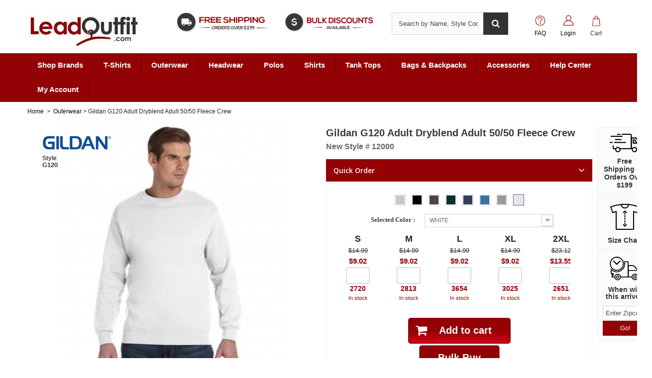

--- FILE ---
content_type: text/html; charset=utf-8
request_url: https://www.leadoutfit.com/1389-gildan-g120-adult-dryblend-adult-9-oz-50-50-fleece-crew.html
body_size: 49004
content:
<!DOCTYPE HTML>
<!--[if lt IE 7]> <html class="no-js lt-ie9 lt-ie8 lt-ie7" lang="en-us"><![endif]-->
<!--[if IE 7]><html class="no-js lt-ie9 lt-ie8 ie7" lang="en-us"><![endif]-->
<!--[if IE 8]><html class="no-js lt-ie9 ie8" lang="en-us"><![endif]-->
<!--[if gt IE 8]> <html class="no-js ie9" lang="en-us"><![endif]-->
<html lang="en-us">
	
	<head><meta http-equiv="Content-Type" content="text/html; charset=utf-8">
		
		<title>Gildan G120 Adult Dryblend Adult 50/50 Fleece Crew | Gildan G120</title>
					<meta name="description" content="Order Gildan G120 Adult Dryblend Adult 50/50 Fleece Crew at wholesale prices on LeadOutfit.com. Perfect for custom prints and promos." />
							<meta name="keywords" content="gildan g120, gildan g120 adult dryblend adult 9 oz., 50/50 fleece crew, buy gildan g120, gildan g120 bulk discount" />
				<meta name="generator" content="PrestaShop" />
		<meta name="robots" content="index,follow" />
		<meta name="viewport" content="width=device-width, minimum-scale=0.25, maximum-scale=1.6, initial-scale=1.0" />
		<meta name="apple-mobile-web-app-capable" content="yes" />
		<link rel="icon" type="image/vnd.microsoft.icon" href="/img/favicon.ico?1687291725" />
		<link rel="shortcut icon" type="image/x-icon" href="/img/favicon.ico?1687291725" />
									<link rel="stylesheet" href="https://www.leadoutfit.com/themes/default-bootstrap/cache/v_1081_e2143da7f3d29f67981460d0de6ce53a_all.css" type="text/css" media="all" />
							<link rel="stylesheet" href="https://www.leadoutfit.com/themes/default-bootstrap/cache/v_1081_b4632cd5da8519ab97b7d34dde18182d_print.css" type="text/css" media="print" />
										<script type="text/javascript">
var CUSTOMIZE_TEXTFIELD = 1;
var FancyboxI18nClose = 'Close';
var FancyboxI18nNext = 'Next';
var FancyboxI18nPrev = 'Previous';
var PS_CATALOG_MODE = false;
var ajax_allowed = true;
var ajaxsearch = true;
var allowBuyWhenOutOfStock = false;
var attribute_anchor_separator = '-';
var attributesCombinations = [{"id_attribute":"18","id_attribute_group":"2","attribute":"xl","group":"size"},{"id_attribute":"6064","id_attribute_group":"1","attribute":"ash_grey","group":"color"},{"id_attribute":"15","id_attribute_group":"2","attribute":"s","group":"size"},{"id_attribute":"17","id_attribute_group":"2","attribute":"l","group":"size"},{"id_attribute":"16","id_attribute_group":"2","attribute":"m","group":"size"},{"id_attribute":"19","id_attribute_group":"2","attribute":"2xl","group":"size"},{"id_attribute":"20","id_attribute_group":"2","attribute":"3xl","group":"size"},{"id_attribute":"6153","id_attribute_group":"1","attribute":"black","group":"color"},{"id_attribute":"6731","id_attribute_group":"1","attribute":"charcoal","group":"color"},{"id_attribute":"7591","id_attribute_group":"1","attribute":"forest_green","group":"color"},{"id_attribute":"8766","id_attribute_group":"1","attribute":"navy","group":"color"},{"id_attribute":"9595","id_attribute_group":"1","attribute":"royal","group":"color"},{"id_attribute":"10069","id_attribute_group":"1","attribute":"sport_grey","group":"color"},{"id_attribute":"10623","id_attribute_group":"1","attribute":"white","group":"color"}];
var availableLaterValue = 'Out of Stock';
var availableNowValue = 'In Stock';
var baseDir = 'https://www.leadoutfit.com/';
var baseUri = 'https://www.leadoutfit.com/';
var blocksearch_type = 'top';
var combinationImages = {"1939":[{"id_image":"857","id_product_attribute":"1939","legend":"G120_50"},{"id_image":"858","id_product_attribute":"1939","legend":"G120_SD_50"},{"id_image":"859","id_product_attribute":"1939","legend":"G120_BK_50"}],"1942":[{"id_image":"857","id_product_attribute":"1942","legend":"G120_50"},{"id_image":"858","id_product_attribute":"1942","legend":"G120_SD_50"},{"id_image":"859","id_product_attribute":"1942","legend":"G120_BK_50"}],"1941":[{"id_image":"857","id_product_attribute":"1941","legend":"G120_50"},{"id_image":"858","id_product_attribute":"1941","legend":"G120_SD_50"},{"id_image":"859","id_product_attribute":"1941","legend":"G120_BK_50"}],"1944":[{"id_image":"857","id_product_attribute":"1944","legend":"G120_50"},{"id_image":"858","id_product_attribute":"1944","legend":"G120_SD_50"},{"id_image":"859","id_product_attribute":"1944","legend":"G120_BK_50"}],"1940":[{"id_image":"857","id_product_attribute":"1940","legend":"G120_50"},{"id_image":"858","id_product_attribute":"1940","legend":"G120_SD_50"},{"id_image":"859","id_product_attribute":"1940","legend":"G120_BK_50"}],"1943":[{"id_image":"857","id_product_attribute":"1943","legend":"G120_50"},{"id_image":"858","id_product_attribute":"1943","legend":"G120_SD_50"},{"id_image":"859","id_product_attribute":"1943","legend":"G120_BK_50"}],"7092":[{"id_image":"3206","id_product_attribute":"7092","legend":"G120_51"},{"id_image":"3207","id_product_attribute":"7092","legend":"G120_SD_51"},{"id_image":"3208","id_product_attribute":"7092","legend":"G120_BK_51"}],"7088":[{"id_image":"3206","id_product_attribute":"7088","legend":"G120_51"},{"id_image":"3207","id_product_attribute":"7088","legend":"G120_SD_51"},{"id_image":"3208","id_product_attribute":"7088","legend":"G120_BK_51"}],"7091":[{"id_image":"3206","id_product_attribute":"7091","legend":"G120_51"},{"id_image":"3207","id_product_attribute":"7091","legend":"G120_SD_51"},{"id_image":"3208","id_product_attribute":"7091","legend":"G120_BK_51"}],"7090":[{"id_image":"3206","id_product_attribute":"7090","legend":"G120_51"},{"id_image":"3207","id_product_attribute":"7090","legend":"G120_SD_51"},{"id_image":"3208","id_product_attribute":"7090","legend":"G120_BK_51"}],"7093":[{"id_image":"3206","id_product_attribute":"7093","legend":"G120_51"},{"id_image":"3207","id_product_attribute":"7093","legend":"G120_SD_51"},{"id_image":"3208","id_product_attribute":"7093","legend":"G120_BK_51"}],"7089":[{"id_image":"3206","id_product_attribute":"7089","legend":"G120_51"},{"id_image":"3207","id_product_attribute":"7089","legend":"G120_SD_51"},{"id_image":"3208","id_product_attribute":"7089","legend":"G120_BK_51"}],"34576":[{"id_image":"14074","id_product_attribute":"34576","legend":"G120_43"},{"id_image":"14075","id_product_attribute":"34576","legend":"G120_SD_43"},{"id_image":"14076","id_product_attribute":"34576","legend":"G120_BK_43"}],"34579":[{"id_image":"14074","id_product_attribute":"34579","legend":"G120_43"},{"id_image":"14075","id_product_attribute":"34579","legend":"G120_SD_43"},{"id_image":"14076","id_product_attribute":"34579","legend":"G120_BK_43"}],"34575":[{"id_image":"14074","id_product_attribute":"34575","legend":"G120_43"},{"id_image":"14075","id_product_attribute":"34575","legend":"G120_SD_43"},{"id_image":"14076","id_product_attribute":"34575","legend":"G120_BK_43"}],"34578":[{"id_image":"14074","id_product_attribute":"34578","legend":"G120_43"},{"id_image":"14075","id_product_attribute":"34578","legend":"G120_SD_43"},{"id_image":"14076","id_product_attribute":"34578","legend":"G120_BK_43"}],"34577":[{"id_image":"14074","id_product_attribute":"34577","legend":"G120_43"},{"id_image":"14075","id_product_attribute":"34577","legend":"G120_SD_43"},{"id_image":"14076","id_product_attribute":"34577","legend":"G120_BK_43"}],"34580":[{"id_image":"14074","id_product_attribute":"34580","legend":"G120_43"},{"id_image":"14075","id_product_attribute":"34580","legend":"G120_SD_43"},{"id_image":"14076","id_product_attribute":"34580","legend":"G120_BK_43"}],"56838":[{"id_image":"23134","id_product_attribute":"56838","legend":"G120_44"},{"id_image":"23135","id_product_attribute":"56838","legend":"G120_SD_44"},{"id_image":"23136","id_product_attribute":"56838","legend":"G120_BK_44"}],"56841":[{"id_image":"23134","id_product_attribute":"56841","legend":"G120_44"},{"id_image":"23135","id_product_attribute":"56841","legend":"G120_SD_44"},{"id_image":"23136","id_product_attribute":"56841","legend":"G120_BK_44"}],"56837":[{"id_image":"23134","id_product_attribute":"56837","legend":"G120_44"},{"id_image":"23135","id_product_attribute":"56837","legend":"G120_SD_44"},{"id_image":"23136","id_product_attribute":"56837","legend":"G120_BK_44"}],"56840":[{"id_image":"23134","id_product_attribute":"56840","legend":"G120_44"},{"id_image":"23135","id_product_attribute":"56840","legend":"G120_SD_44"},{"id_image":"23136","id_product_attribute":"56840","legend":"G120_BK_44"}],"56839":[{"id_image":"23134","id_product_attribute":"56839","legend":"G120_44"},{"id_image":"23135","id_product_attribute":"56839","legend":"G120_SD_44"},{"id_image":"23136","id_product_attribute":"56839","legend":"G120_BK_44"}],"56842":[{"id_image":"23134","id_product_attribute":"56842","legend":"G120_44"},{"id_image":"23135","id_product_attribute":"56842","legend":"G120_SD_44"},{"id_image":"23136","id_product_attribute":"56842","legend":"G120_BK_44"}],"94377":[{"id_image":"38060","id_product_attribute":"94377","legend":"G120_54"},{"id_image":"38061","id_product_attribute":"94377","legend":"G120_SD_54"},{"id_image":"38062","id_product_attribute":"94377","legend":"G120_BK_54"}],"94380":[{"id_image":"38060","id_product_attribute":"94380","legend":"G120_54"},{"id_image":"38061","id_product_attribute":"94380","legend":"G120_SD_54"},{"id_image":"38062","id_product_attribute":"94380","legend":"G120_BK_54"}],"94376":[{"id_image":"38060","id_product_attribute":"94376","legend":"G120_54"},{"id_image":"38061","id_product_attribute":"94376","legend":"G120_SD_54"},{"id_image":"38062","id_product_attribute":"94376","legend":"G120_BK_54"}],"94379":[{"id_image":"38060","id_product_attribute":"94379","legend":"G120_54"},{"id_image":"38061","id_product_attribute":"94379","legend":"G120_SD_54"},{"id_image":"38062","id_product_attribute":"94379","legend":"G120_BK_54"}],"94375":[{"id_image":"38060","id_product_attribute":"94375","legend":"G120_54"},{"id_image":"38061","id_product_attribute":"94375","legend":"G120_SD_54"},{"id_image":"38062","id_product_attribute":"94375","legend":"G120_BK_54"}],"94378":[{"id_image":"38060","id_product_attribute":"94378","legend":"G120_54"},{"id_image":"38061","id_product_attribute":"94378","legend":"G120_SD_54"},{"id_image":"38062","id_product_attribute":"94378","legend":"G120_BK_54"}],"127365":[{"id_image":"50775","id_product_attribute":"127365","legend":"G120_53"},{"id_image":"50776","id_product_attribute":"127365","legend":"G120_SD_53"},{"id_image":"50777","id_product_attribute":"127365","legend":"G120_BK_53"}],"127368":[{"id_image":"50775","id_product_attribute":"127368","legend":"G120_53"},{"id_image":"50776","id_product_attribute":"127368","legend":"G120_SD_53"},{"id_image":"50777","id_product_attribute":"127368","legend":"G120_BK_53"}],"127364":[{"id_image":"50775","id_product_attribute":"127364","legend":"G120_53"},{"id_image":"50776","id_product_attribute":"127364","legend":"G120_SD_53"},{"id_image":"50777","id_product_attribute":"127364","legend":"G120_BK_53"}],"127367":[{"id_image":"50775","id_product_attribute":"127367","legend":"G120_53"},{"id_image":"50776","id_product_attribute":"127367","legend":"G120_SD_53"},{"id_image":"50777","id_product_attribute":"127367","legend":"G120_BK_53"}],"127363":[{"id_image":"50775","id_product_attribute":"127363","legend":"G120_53"},{"id_image":"50776","id_product_attribute":"127363","legend":"G120_SD_53"},{"id_image":"50777","id_product_attribute":"127363","legend":"G120_BK_53"}],"127366":[{"id_image":"50775","id_product_attribute":"127366","legend":"G120_53"},{"id_image":"50776","id_product_attribute":"127366","legend":"G120_SD_53"},{"id_image":"50777","id_product_attribute":"127366","legend":"G120_BK_53"}],"146984":[{"id_image":"58039","id_product_attribute":"146984","legend":"G120_45"},{"id_image":"58040","id_product_attribute":"146984","legend":"G120_SD_45"},{"id_image":"58041","id_product_attribute":"146984","legend":"G120_BK_45"}],"146987":[{"id_image":"58039","id_product_attribute":"146987","legend":"G120_45"},{"id_image":"58040","id_product_attribute":"146987","legend":"G120_SD_45"},{"id_image":"58041","id_product_attribute":"146987","legend":"G120_BK_45"}],"146983":[{"id_image":"58039","id_product_attribute":"146983","legend":"G120_45"},{"id_image":"58040","id_product_attribute":"146983","legend":"G120_SD_45"},{"id_image":"58041","id_product_attribute":"146983","legend":"G120_BK_45"}],"146986":[{"id_image":"58039","id_product_attribute":"146986","legend":"G120_45"},{"id_image":"58040","id_product_attribute":"146986","legend":"G120_SD_45"},{"id_image":"58041","id_product_attribute":"146986","legend":"G120_BK_45"}],"146982":[{"id_image":"58039","id_product_attribute":"146982","legend":"G120_45"},{"id_image":"58040","id_product_attribute":"146982","legend":"G120_SD_45"},{"id_image":"58041","id_product_attribute":"146982","legend":"G120_BK_45"}],"146985":[{"id_image":"58039","id_product_attribute":"146985","legend":"G120_45"},{"id_image":"58040","id_product_attribute":"146985","legend":"G120_SD_45"},{"id_image":"58041","id_product_attribute":"146985","legend":"G120_BK_45"}],"164113":[{"id_image":"65461","id_product_attribute":"164113","legend":"G120_00"},{"id_image":"65462","id_product_attribute":"164113","legend":"G120_SD_00"},{"id_image":"65463","id_product_attribute":"164113","legend":"G120_BK_00"}],"164116":[{"id_image":"65461","id_product_attribute":"164116","legend":"G120_00"},{"id_image":"65462","id_product_attribute":"164116","legend":"G120_SD_00"},{"id_image":"65463","id_product_attribute":"164116","legend":"G120_BK_00"}],"164115":[{"id_image":"65461","id_product_attribute":"164115","legend":"G120_00"},{"id_image":"65462","id_product_attribute":"164115","legend":"G120_SD_00"},{"id_image":"65463","id_product_attribute":"164115","legend":"G120_BK_00"}],"164118":[{"id_image":"65461","id_product_attribute":"164118","legend":"G120_00"},{"id_image":"65462","id_product_attribute":"164118","legend":"G120_SD_00"},{"id_image":"65463","id_product_attribute":"164118","legend":"G120_BK_00"}],"164114":[{"id_image":"65461","id_product_attribute":"164114","legend":"G120_00"},{"id_image":"65462","id_product_attribute":"164114","legend":"G120_SD_00"},{"id_image":"65463","id_product_attribute":"164114","legend":"G120_BK_00"}],"164117":[{"id_image":"65461","id_product_attribute":"164117","legend":"G120_00"},{"id_image":"65462","id_product_attribute":"164117","legend":"G120_SD_00"},{"id_image":"65463","id_product_attribute":"164117","legend":"G120_BK_00"}]};
var combinations = {"1943":{"attributes_values":{"1":"ASH GREY","2":"2XL"},"attributes":[6064,19],"msrp":28.14,"price":16.57,"non_returnable":"0","specific_price":false,"ecotax":0,"weight":0.75,"quantity":174,"reference":"SSA-B21260027","unit_impact":"0.000000","minimal_quantity":"0","date_formatted":"","available_date":"","id_image":857,"list":"'6064','19'"},"1939":{"attributes_values":{"1":"ASH GREY","2":"XL"},"attributes":[6064,18],"msrp":19.86,"price":12.03,"non_returnable":"0","specific_price":false,"ecotax":0,"weight":0.75,"quantity":3074,"reference":"SSA-B21260026","unit_impact":"0.000000","minimal_quantity":"0","date_formatted":"","available_date":"","id_image":857,"list":"'6064','18'"},"1944":{"attributes_values":{"1":"ASH GREY","2":"3XL"},"attributes":[6064,20],"msrp":31.94,"price":18.78,"non_returnable":"0","specific_price":false,"ecotax":0,"weight":0.75,"quantity":92,"reference":"SSA-B21260028","unit_impact":"0.000000","minimal_quantity":"0","date_formatted":"","available_date":"","id_image":857,"list":"'6064','20'"},"1940":{"attributes_values":{"1":"ASH GREY","2":"S"},"attributes":[6064,15],"msrp":19.86,"price":12.03,"non_returnable":"0","specific_price":false,"ecotax":0,"weight":0.75,"quantity":764,"reference":"SSA-B21260023","unit_impact":"0.000000","minimal_quantity":"0","date_formatted":"","available_date":"","id_image":857,"list":"'6064','15'"},"1941":{"attributes_values":{"1":"ASH GREY","2":"L"},"attributes":[6064,17],"msrp":19.86,"price":12.03,"non_returnable":"0","specific_price":false,"ecotax":0,"weight":0.75,"quantity":2400,"reference":"SSA-B21260025","unit_impact":"0.000000","minimal_quantity":"0","date_formatted":"","available_date":"","id_image":857,"list":"'6064','17'"},"1942":{"attributes_values":{"1":"ASH GREY","2":"M"},"attributes":[6064,16],"msrp":19.86,"price":12.03,"non_returnable":"0","specific_price":false,"ecotax":0,"weight":0.75,"quantity":1436,"reference":"SSA-B21260024","unit_impact":"0.000000","minimal_quantity":"0","date_formatted":"","available_date":"","id_image":857,"list":"'6064','16'"},"7090":{"attributes_values":{"1":"BLACK","2":"L"},"attributes":[6153,17],"msrp":19.86,"price":12.03,"non_returnable":"0","specific_price":false,"ecotax":0,"weight":0.75,"quantity":164,"reference":"SSA-B21260505","unit_impact":"0.000000","minimal_quantity":"0","date_formatted":"","available_date":"","id_image":3206,"list":"'6153','17'"},"7091":{"attributes_values":{"1":"BLACK","2":"XL"},"attributes":[6153,18],"msrp":19.86,"price":12.03,"non_returnable":"0","specific_price":false,"ecotax":0,"weight":0.75,"quantity":2717,"reference":"SSA-B21260506","unit_impact":"0.000000","minimal_quantity":"0","date_formatted":"","available_date":"","id_image":3206,"list":"'6153','18'"},"7088":{"attributes_values":{"1":"BLACK","2":"S"},"attributes":[6153,15],"msrp":19.86,"price":12.03,"non_returnable":"0","specific_price":false,"ecotax":0,"weight":0.75,"quantity":202,"reference":"SSA-B21260503","unit_impact":"0.000000","minimal_quantity":"0","date_formatted":"","available_date":"","id_image":3206,"list":"'6153','15'"},"7092":{"attributes_values":{"1":"BLACK","2":"2XL"},"attributes":[6153,19],"msrp":28.14,"price":16.57,"non_returnable":"0","specific_price":false,"ecotax":0,"weight":0.75,"quantity":0,"reference":"SSA-B21260507","unit_impact":"0.000000","minimal_quantity":"0","date_formatted":"","available_date":"","id_image":3206,"list":"'6153','19'"},"7089":{"attributes_values":{"1":"BLACK","2":"M"},"attributes":[6153,16],"msrp":19.86,"price":12.03,"non_returnable":"0","specific_price":false,"ecotax":0,"weight":0.75,"quantity":0,"reference":"SSA-B21260504","unit_impact":"0.000000","minimal_quantity":"0","date_formatted":"","available_date":"","id_image":3206,"list":"'6153','16'"},"7093":{"attributes_values":{"1":"BLACK","2":"3XL"},"attributes":[6153,20],"msrp":31.94,"price":18.78,"non_returnable":"0","specific_price":false,"ecotax":0,"weight":0.75,"quantity":0,"reference":"SSA-B21260508","unit_impact":"0.000000","minimal_quantity":"0","date_formatted":"","available_date":"","id_image":3206,"list":"'6153','20'"},"34575":{"attributes_values":{"1":"CHARCOAL","2":"XL"},"attributes":[6731,18],"msrp":19.86,"price":12.03,"non_returnable":"0","specific_price":false,"ecotax":0,"weight":0.75,"quantity":1142,"reference":"SSA-B21260096","unit_impact":"0.000000","minimal_quantity":"0","date_formatted":"","available_date":"","id_image":14074,"list":"'6731','18'"},"34579":{"attributes_values":{"1":"CHARCOAL","2":"2XL"},"attributes":[6731,19],"msrp":28.14,"price":16.57,"non_returnable":"0","specific_price":false,"ecotax":0,"weight":0.75,"quantity":0,"reference":"SSA-B21260097","unit_impact":"0.000000","minimal_quantity":"0","date_formatted":"","available_date":"","id_image":14074,"list":"'6731','19'"},"34576":{"attributes_values":{"1":"CHARCOAL","2":"S"},"attributes":[6731,15],"msrp":19.86,"price":12.03,"non_returnable":"0","specific_price":false,"ecotax":0,"weight":0.75,"quantity":466,"reference":"SSA-B21260093","unit_impact":"0.000000","minimal_quantity":"0","date_formatted":"","available_date":"","id_image":14074,"list":"'6731','15'"},"34580":{"attributes_values":{"1":"CHARCOAL","2":"3XL"},"attributes":[6731,20],"msrp":31.94,"price":18.78,"non_returnable":"0","specific_price":false,"ecotax":0,"weight":0.75,"quantity":0,"reference":"SSA-B21260098","unit_impact":"0.000000","minimal_quantity":"0","date_formatted":"","available_date":"","id_image":14074,"list":"'6731','20'"},"34577":{"attributes_values":{"1":"CHARCOAL","2":"L"},"attributes":[6731,17],"msrp":19.86,"price":12.03,"non_returnable":"0","specific_price":false,"ecotax":0,"weight":0.75,"quantity":925,"reference":"SSA-B21260095","unit_impact":"0.000000","minimal_quantity":"0","date_formatted":"","available_date":"","id_image":14074,"list":"'6731','17'"},"34578":{"attributes_values":{"1":"CHARCOAL","2":"M"},"attributes":[6731,16],"msrp":19.86,"price":12.03,"non_returnable":"0","specific_price":false,"ecotax":0,"weight":0.75,"quantity":0,"reference":"SSA-B21260094","unit_impact":"0.000000","minimal_quantity":"0","date_formatted":"","available_date":"","id_image":14074,"list":"'6731','16'"},"56839":{"attributes_values":{"1":"FOREST GREEN","2":"L"},"attributes":[7591,17],"msrp":19.86,"price":12.03,"non_returnable":"0","specific_price":false,"ecotax":0,"weight":0.75,"quantity":506,"reference":"SSA-B21260545","unit_impact":"0.000000","minimal_quantity":"0","date_formatted":"","available_date":"","id_image":23134,"list":"'7591','17'"},"56840":{"attributes_values":{"1":"FOREST GREEN","2":"XL"},"attributes":[7591,18],"msrp":19.86,"price":12.03,"non_returnable":"0","specific_price":false,"ecotax":0,"weight":0.75,"quantity":1217,"reference":"SSA-B21260546","unit_impact":"0.000000","minimal_quantity":"0","date_formatted":"","available_date":"","id_image":23134,"list":"'7591','18'"},"56837":{"attributes_values":{"1":"FOREST GREEN","2":"S"},"attributes":[7591,15],"msrp":19.86,"price":12.03,"non_returnable":"0","specific_price":false,"ecotax":0,"weight":0.75,"quantity":745,"reference":"SSA-B21260543","unit_impact":"0.000000","minimal_quantity":"0","date_formatted":"","available_date":"","id_image":23134,"list":"'7591','15'"},"56841":{"attributes_values":{"1":"FOREST GREEN","2":"2XL"},"attributes":[7591,19],"msrp":28.14,"price":16.57,"non_returnable":"0","specific_price":false,"ecotax":0,"weight":0.75,"quantity":129,"reference":"SSA-B21260547","unit_impact":"0.000000","minimal_quantity":"0","date_formatted":"","available_date":"","id_image":23134,"list":"'7591','19'"},"56838":{"attributes_values":{"1":"FOREST GREEN","2":"M"},"attributes":[7591,16],"msrp":19.86,"price":12.03,"non_returnable":"0","specific_price":false,"ecotax":0,"weight":0.75,"quantity":0,"reference":"SSA-B21260544","unit_impact":"0.000000","minimal_quantity":"0","date_formatted":"","available_date":"","id_image":23134,"list":"'7591','16'"},"56842":{"attributes_values":{"1":"FOREST GREEN","2":"3XL"},"attributes":[7591,20],"msrp":31.94,"price":18.78,"non_returnable":"0","specific_price":false,"ecotax":0,"weight":0.75,"quantity":0,"reference":"SSA-B21260548","unit_impact":"0.000000","minimal_quantity":"0","date_formatted":"","available_date":"","id_image":23134,"list":"'7591','20'"},"94375":{"attributes_values":{"1":"NAVY","2":"S"},"attributes":[8766,15],"msrp":19.86,"price":12.03,"non_returnable":"0","specific_price":false,"ecotax":0,"weight":0.75,"quantity":0,"reference":"SSA-B21260653","unit_impact":"0.000000","minimal_quantity":"0","date_formatted":"","available_date":"","id_image":38060,"list":"'8766','15'"},"94379":{"attributes_values":{"1":"NAVY","2":"2XL"},"attributes":[8766,19],"msrp":28.14,"price":16.57,"non_returnable":"0","specific_price":false,"ecotax":0,"weight":0.75,"quantity":0,"reference":"SSA-B21260657","unit_impact":"0.000000","minimal_quantity":"0","date_formatted":"","available_date":"","id_image":38060,"list":"'8766','19'"},"94376":{"attributes_values":{"1":"NAVY","2":"M"},"attributes":[8766,16],"msrp":19.86,"price":12.03,"non_returnable":"0","specific_price":false,"ecotax":0,"weight":0.75,"quantity":218,"reference":"SSA-B21260654","unit_impact":"0.000000","minimal_quantity":"0","date_formatted":"","available_date":"","id_image":38060,"list":"'8766','16'"},"94380":{"attributes_values":{"1":"NAVY","2":"3XL"},"attributes":[8766,20],"msrp":31.94,"price":18.78,"non_returnable":"0","specific_price":false,"ecotax":0,"weight":0.75,"quantity":174,"reference":"SSA-B21260658","unit_impact":"0.000000","minimal_quantity":"0","date_formatted":"","available_date":"","id_image":38060,"list":"'8766','20'"},"94377":{"attributes_values":{"1":"NAVY","2":"L"},"attributes":[8766,17],"msrp":19.86,"price":12.03,"non_returnable":"0","specific_price":false,"ecotax":0,"weight":0.75,"quantity":931,"reference":"SSA-B21260655","unit_impact":"0.000000","minimal_quantity":"0","date_formatted":"","available_date":"","id_image":38060,"list":"'8766','17'"},"94378":{"attributes_values":{"1":"NAVY","2":"XL"},"attributes":[8766,18],"msrp":19.86,"price":12.03,"non_returnable":"0","specific_price":false,"ecotax":0,"weight":0.75,"quantity":1410,"reference":"SSA-B21260656","unit_impact":"0.000000","minimal_quantity":"0","date_formatted":"","available_date":"","id_image":38060,"list":"'8766','18'"},"127365":{"attributes_values":{"1":"ROYAL","2":"XL"},"attributes":[9595,18],"msrp":19.86,"price":12.03,"non_returnable":"0","specific_price":false,"ecotax":0,"weight":0.75,"quantity":603,"reference":"SSA-B21260756","unit_impact":"0.000000","minimal_quantity":"0","date_formatted":"","available_date":"","id_image":50775,"list":"'9595','18'"},"127366":{"attributes_values":{"1":"ROYAL","2":"L"},"attributes":[9595,17],"msrp":19.86,"price":12.03,"non_returnable":"0","specific_price":false,"ecotax":0,"weight":0.75,"quantity":0,"reference":"SSA-B21260755","unit_impact":"0.000000","minimal_quantity":"0","date_formatted":"","available_date":"","id_image":50775,"list":"'9595','17'"},"127363":{"attributes_values":{"1":"ROYAL","2":"S"},"attributes":[9595,15],"msrp":19.86,"price":12.03,"non_returnable":"0","specific_price":false,"ecotax":0,"weight":0.75,"quantity":146,"reference":"SSA-B21260753","unit_impact":"0.000000","minimal_quantity":"0","date_formatted":"","available_date":"","id_image":50775,"list":"'9595','15'"},"127367":{"attributes_values":{"1":"ROYAL","2":"2XL"},"attributes":[9595,19],"msrp":28.14,"price":16.57,"non_returnable":"0","specific_price":false,"ecotax":0,"weight":0.75,"quantity":0,"reference":"SSA-B21260757","unit_impact":"0.000000","minimal_quantity":"0","date_formatted":"","available_date":"","id_image":50775,"list":"'9595','19'"},"127364":{"attributes_values":{"1":"ROYAL","2":"M"},"attributes":[9595,16],"msrp":19.86,"price":12.03,"non_returnable":"0","specific_price":false,"ecotax":0,"weight":0.75,"quantity":0,"reference":"SSA-B21260754","unit_impact":"0.000000","minimal_quantity":"0","date_formatted":"","available_date":"","id_image":50775,"list":"'9595','16'"},"127368":{"attributes_values":{"1":"ROYAL","2":"3XL"},"attributes":[9595,20],"msrp":31.94,"price":18.78,"non_returnable":"0","specific_price":false,"ecotax":0,"weight":0.75,"quantity":0,"reference":"SSA-B21260758","unit_impact":"0.000000","minimal_quantity":"0","date_formatted":"","available_date":"","id_image":50775,"list":"'9595','20'"},"146982":{"attributes_values":{"1":"SPORT GREY","2":"S"},"attributes":[10069,15],"msrp":19.86,"price":12.03,"non_returnable":"0","specific_price":false,"ecotax":0,"weight":0.75,"quantity":0,"reference":"SSA-B21260583","unit_impact":"0.000000","minimal_quantity":"0","date_formatted":"","available_date":"","id_image":58039,"list":"'10069','15'"},"146986":{"attributes_values":{"1":"SPORT GREY","2":"2XL"},"attributes":[10069,19],"msrp":28.14,"price":16.57,"non_returnable":"0","specific_price":false,"ecotax":0,"weight":0.75,"quantity":842,"reference":"SSA-B21260587","unit_impact":"0.000000","minimal_quantity":"0","date_formatted":"","available_date":"","id_image":58039,"list":"'10069','19'"},"146983":{"attributes_values":{"1":"SPORT GREY","2":"M"},"attributes":[10069,16],"msrp":19.86,"price":12.03,"non_returnable":"0","specific_price":false,"ecotax":0,"weight":0.75,"quantity":0,"reference":"SSA-B21260584","unit_impact":"0.000000","minimal_quantity":"0","date_formatted":"","available_date":"","id_image":58039,"list":"'10069','16'"},"146987":{"attributes_values":{"1":"SPORT GREY","2":"3XL"},"attributes":[10069,20],"msrp":31.94,"price":18.78,"non_returnable":"0","specific_price":false,"ecotax":0,"weight":0.75,"quantity":0,"reference":"SSA-B21260588","unit_impact":"0.000000","minimal_quantity":"0","date_formatted":"","available_date":"","id_image":58039,"list":"'10069','20'"},"146984":{"attributes_values":{"1":"SPORT GREY","2":"L"},"attributes":[10069,17],"msrp":19.86,"price":12.03,"non_returnable":"0","specific_price":false,"ecotax":0,"weight":0.75,"quantity":3029,"reference":"SSA-B21260585","unit_impact":"0.000000","minimal_quantity":"0","date_formatted":"","available_date":"","id_image":58039,"list":"'10069','17'"},"146985":{"attributes_values":{"1":"SPORT GREY","2":"XL"},"attributes":[10069,18],"msrp":19.86,"price":12.03,"non_returnable":"0","specific_price":false,"ecotax":0,"weight":0.75,"quantity":2116,"reference":"SSA-B21260586","unit_impact":"0.000000","minimal_quantity":"0","date_formatted":"","available_date":"","id_image":58039,"list":"'10069','18'"},"164115":{"attributes_values":{"1":"WHITE","2":"L"},"attributes":[10623,17],"msrp":14.99,"price":9.02,"non_returnable":"0","specific_price":false,"ecotax":0,"weight":0.75,"quantity":3654,"reference":"SSA-B21260005","unit_impact":"0.000000","minimal_quantity":"0","date_formatted":"","available_date":"","id_image":65461,"list":"'10623','17'"},"164116":{"attributes_values":{"1":"WHITE","2":"XL"},"attributes":[10623,18],"msrp":14.99,"price":9.02,"non_returnable":"0","specific_price":false,"ecotax":0,"weight":0.75,"quantity":3025,"reference":"SSA-B21260006","unit_impact":"0.000000","minimal_quantity":"0","date_formatted":"","available_date":"","id_image":65461,"list":"'10623','18'"},"164113":{"attributes_values":{"1":"WHITE","2":"M"},"attributes":[10623,16],"msrp":14.99,"price":9.02,"non_returnable":"0","specific_price":false,"ecotax":0,"weight":0.75,"quantity":2813,"reference":"SSA-B21260004","unit_impact":"0.000000","minimal_quantity":"0","date_formatted":"","available_date":"","id_image":65461,"list":"'10623','16'"},"164117":{"attributes_values":{"1":"WHITE","2":"2XL"},"attributes":[10623,19],"msrp":23.12,"price":13.55,"non_returnable":"0","specific_price":false,"ecotax":0,"weight":0.75,"quantity":2651,"reference":"SSA-B21260007","unit_impact":"0.000000","minimal_quantity":"0","date_formatted":"","available_date":"","id_image":65461,"list":"'10623','19'"},"164114":{"attributes_values":{"1":"WHITE","2":"S"},"attributes":[10623,15],"msrp":14.99,"price":9.02,"non_returnable":"0","specific_price":false,"ecotax":0,"weight":0.75,"quantity":2720,"reference":"SSA-B21260003","unit_impact":"0.000000","minimal_quantity":"0","date_formatted":"","available_date":"","id_image":65461,"list":"'10623','15'"},"164118":{"attributes_values":{"1":"WHITE","2":"3XL"},"attributes":[10623,20],"msrp":25.81,"price":15.12,"non_returnable":"0","specific_price":false,"ecotax":0,"weight":0.75,"quantity":520,"reference":"SSA-B21260008","unit_impact":"0.000000","minimal_quantity":"0","date_formatted":"","available_date":"","id_image":65461,"list":"'10623','20'"}};
var combinationsFromController = {"1943":{"attributes_values":{"1":"ASH GREY","2":"2XL"},"attributes":[6064,19],"msrp":28.14,"price":16.57,"non_returnable":"0","specific_price":false,"ecotax":0,"weight":0.75,"quantity":174,"reference":"SSA-B21260027","unit_impact":"0.000000","minimal_quantity":"0","date_formatted":"","available_date":"","id_image":857,"list":"'6064','19'"},"1939":{"attributes_values":{"1":"ASH GREY","2":"XL"},"attributes":[6064,18],"msrp":19.86,"price":12.03,"non_returnable":"0","specific_price":false,"ecotax":0,"weight":0.75,"quantity":3074,"reference":"SSA-B21260026","unit_impact":"0.000000","minimal_quantity":"0","date_formatted":"","available_date":"","id_image":857,"list":"'6064','18'"},"1944":{"attributes_values":{"1":"ASH GREY","2":"3XL"},"attributes":[6064,20],"msrp":31.94,"price":18.78,"non_returnable":"0","specific_price":false,"ecotax":0,"weight":0.75,"quantity":92,"reference":"SSA-B21260028","unit_impact":"0.000000","minimal_quantity":"0","date_formatted":"","available_date":"","id_image":857,"list":"'6064','20'"},"1940":{"attributes_values":{"1":"ASH GREY","2":"S"},"attributes":[6064,15],"msrp":19.86,"price":12.03,"non_returnable":"0","specific_price":false,"ecotax":0,"weight":0.75,"quantity":764,"reference":"SSA-B21260023","unit_impact":"0.000000","minimal_quantity":"0","date_formatted":"","available_date":"","id_image":857,"list":"'6064','15'"},"1941":{"attributes_values":{"1":"ASH GREY","2":"L"},"attributes":[6064,17],"msrp":19.86,"price":12.03,"non_returnable":"0","specific_price":false,"ecotax":0,"weight":0.75,"quantity":2400,"reference":"SSA-B21260025","unit_impact":"0.000000","minimal_quantity":"0","date_formatted":"","available_date":"","id_image":857,"list":"'6064','17'"},"1942":{"attributes_values":{"1":"ASH GREY","2":"M"},"attributes":[6064,16],"msrp":19.86,"price":12.03,"non_returnable":"0","specific_price":false,"ecotax":0,"weight":0.75,"quantity":1436,"reference":"SSA-B21260024","unit_impact":"0.000000","minimal_quantity":"0","date_formatted":"","available_date":"","id_image":857,"list":"'6064','16'"},"7090":{"attributes_values":{"1":"BLACK","2":"L"},"attributes":[6153,17],"msrp":19.86,"price":12.03,"non_returnable":"0","specific_price":false,"ecotax":0,"weight":0.75,"quantity":164,"reference":"SSA-B21260505","unit_impact":"0.000000","minimal_quantity":"0","date_formatted":"","available_date":"","id_image":3206,"list":"'6153','17'"},"7091":{"attributes_values":{"1":"BLACK","2":"XL"},"attributes":[6153,18],"msrp":19.86,"price":12.03,"non_returnable":"0","specific_price":false,"ecotax":0,"weight":0.75,"quantity":2717,"reference":"SSA-B21260506","unit_impact":"0.000000","minimal_quantity":"0","date_formatted":"","available_date":"","id_image":3206,"list":"'6153','18'"},"7088":{"attributes_values":{"1":"BLACK","2":"S"},"attributes":[6153,15],"msrp":19.86,"price":12.03,"non_returnable":"0","specific_price":false,"ecotax":0,"weight":0.75,"quantity":202,"reference":"SSA-B21260503","unit_impact":"0.000000","minimal_quantity":"0","date_formatted":"","available_date":"","id_image":3206,"list":"'6153','15'"},"7092":{"attributes_values":{"1":"BLACK","2":"2XL"},"attributes":[6153,19],"msrp":28.14,"price":16.57,"non_returnable":"0","specific_price":false,"ecotax":0,"weight":0.75,"quantity":0,"reference":"SSA-B21260507","unit_impact":"0.000000","minimal_quantity":"0","date_formatted":"","available_date":"","id_image":3206,"list":"'6153','19'"},"7089":{"attributes_values":{"1":"BLACK","2":"M"},"attributes":[6153,16],"msrp":19.86,"price":12.03,"non_returnable":"0","specific_price":false,"ecotax":0,"weight":0.75,"quantity":0,"reference":"SSA-B21260504","unit_impact":"0.000000","minimal_quantity":"0","date_formatted":"","available_date":"","id_image":3206,"list":"'6153','16'"},"7093":{"attributes_values":{"1":"BLACK","2":"3XL"},"attributes":[6153,20],"msrp":31.94,"price":18.78,"non_returnable":"0","specific_price":false,"ecotax":0,"weight":0.75,"quantity":0,"reference":"SSA-B21260508","unit_impact":"0.000000","minimal_quantity":"0","date_formatted":"","available_date":"","id_image":3206,"list":"'6153','20'"},"34575":{"attributes_values":{"1":"CHARCOAL","2":"XL"},"attributes":[6731,18],"msrp":19.86,"price":12.03,"non_returnable":"0","specific_price":false,"ecotax":0,"weight":0.75,"quantity":1142,"reference":"SSA-B21260096","unit_impact":"0.000000","minimal_quantity":"0","date_formatted":"","available_date":"","id_image":14074,"list":"'6731','18'"},"34579":{"attributes_values":{"1":"CHARCOAL","2":"2XL"},"attributes":[6731,19],"msrp":28.14,"price":16.57,"non_returnable":"0","specific_price":false,"ecotax":0,"weight":0.75,"quantity":0,"reference":"SSA-B21260097","unit_impact":"0.000000","minimal_quantity":"0","date_formatted":"","available_date":"","id_image":14074,"list":"'6731','19'"},"34576":{"attributes_values":{"1":"CHARCOAL","2":"S"},"attributes":[6731,15],"msrp":19.86,"price":12.03,"non_returnable":"0","specific_price":false,"ecotax":0,"weight":0.75,"quantity":466,"reference":"SSA-B21260093","unit_impact":"0.000000","minimal_quantity":"0","date_formatted":"","available_date":"","id_image":14074,"list":"'6731','15'"},"34580":{"attributes_values":{"1":"CHARCOAL","2":"3XL"},"attributes":[6731,20],"msrp":31.94,"price":18.78,"non_returnable":"0","specific_price":false,"ecotax":0,"weight":0.75,"quantity":0,"reference":"SSA-B21260098","unit_impact":"0.000000","minimal_quantity":"0","date_formatted":"","available_date":"","id_image":14074,"list":"'6731','20'"},"34577":{"attributes_values":{"1":"CHARCOAL","2":"L"},"attributes":[6731,17],"msrp":19.86,"price":12.03,"non_returnable":"0","specific_price":false,"ecotax":0,"weight":0.75,"quantity":925,"reference":"SSA-B21260095","unit_impact":"0.000000","minimal_quantity":"0","date_formatted":"","available_date":"","id_image":14074,"list":"'6731','17'"},"34578":{"attributes_values":{"1":"CHARCOAL","2":"M"},"attributes":[6731,16],"msrp":19.86,"price":12.03,"non_returnable":"0","specific_price":false,"ecotax":0,"weight":0.75,"quantity":0,"reference":"SSA-B21260094","unit_impact":"0.000000","minimal_quantity":"0","date_formatted":"","available_date":"","id_image":14074,"list":"'6731','16'"},"56839":{"attributes_values":{"1":"FOREST GREEN","2":"L"},"attributes":[7591,17],"msrp":19.86,"price":12.03,"non_returnable":"0","specific_price":false,"ecotax":0,"weight":0.75,"quantity":506,"reference":"SSA-B21260545","unit_impact":"0.000000","minimal_quantity":"0","date_formatted":"","available_date":"","id_image":23134,"list":"'7591','17'"},"56840":{"attributes_values":{"1":"FOREST GREEN","2":"XL"},"attributes":[7591,18],"msrp":19.86,"price":12.03,"non_returnable":"0","specific_price":false,"ecotax":0,"weight":0.75,"quantity":1217,"reference":"SSA-B21260546","unit_impact":"0.000000","minimal_quantity":"0","date_formatted":"","available_date":"","id_image":23134,"list":"'7591','18'"},"56837":{"attributes_values":{"1":"FOREST GREEN","2":"S"},"attributes":[7591,15],"msrp":19.86,"price":12.03,"non_returnable":"0","specific_price":false,"ecotax":0,"weight":0.75,"quantity":745,"reference":"SSA-B21260543","unit_impact":"0.000000","minimal_quantity":"0","date_formatted":"","available_date":"","id_image":23134,"list":"'7591','15'"},"56841":{"attributes_values":{"1":"FOREST GREEN","2":"2XL"},"attributes":[7591,19],"msrp":28.14,"price":16.57,"non_returnable":"0","specific_price":false,"ecotax":0,"weight":0.75,"quantity":129,"reference":"SSA-B21260547","unit_impact":"0.000000","minimal_quantity":"0","date_formatted":"","available_date":"","id_image":23134,"list":"'7591','19'"},"56838":{"attributes_values":{"1":"FOREST GREEN","2":"M"},"attributes":[7591,16],"msrp":19.86,"price":12.03,"non_returnable":"0","specific_price":false,"ecotax":0,"weight":0.75,"quantity":0,"reference":"SSA-B21260544","unit_impact":"0.000000","minimal_quantity":"0","date_formatted":"","available_date":"","id_image":23134,"list":"'7591','16'"},"56842":{"attributes_values":{"1":"FOREST GREEN","2":"3XL"},"attributes":[7591,20],"msrp":31.94,"price":18.78,"non_returnable":"0","specific_price":false,"ecotax":0,"weight":0.75,"quantity":0,"reference":"SSA-B21260548","unit_impact":"0.000000","minimal_quantity":"0","date_formatted":"","available_date":"","id_image":23134,"list":"'7591','20'"},"94375":{"attributes_values":{"1":"NAVY","2":"S"},"attributes":[8766,15],"msrp":19.86,"price":12.03,"non_returnable":"0","specific_price":false,"ecotax":0,"weight":0.75,"quantity":0,"reference":"SSA-B21260653","unit_impact":"0.000000","minimal_quantity":"0","date_formatted":"","available_date":"","id_image":38060,"list":"'8766','15'"},"94379":{"attributes_values":{"1":"NAVY","2":"2XL"},"attributes":[8766,19],"msrp":28.14,"price":16.57,"non_returnable":"0","specific_price":false,"ecotax":0,"weight":0.75,"quantity":0,"reference":"SSA-B21260657","unit_impact":"0.000000","minimal_quantity":"0","date_formatted":"","available_date":"","id_image":38060,"list":"'8766','19'"},"94376":{"attributes_values":{"1":"NAVY","2":"M"},"attributes":[8766,16],"msrp":19.86,"price":12.03,"non_returnable":"0","specific_price":false,"ecotax":0,"weight":0.75,"quantity":218,"reference":"SSA-B21260654","unit_impact":"0.000000","minimal_quantity":"0","date_formatted":"","available_date":"","id_image":38060,"list":"'8766','16'"},"94380":{"attributes_values":{"1":"NAVY","2":"3XL"},"attributes":[8766,20],"msrp":31.94,"price":18.78,"non_returnable":"0","specific_price":false,"ecotax":0,"weight":0.75,"quantity":174,"reference":"SSA-B21260658","unit_impact":"0.000000","minimal_quantity":"0","date_formatted":"","available_date":"","id_image":38060,"list":"'8766','20'"},"94377":{"attributes_values":{"1":"NAVY","2":"L"},"attributes":[8766,17],"msrp":19.86,"price":12.03,"non_returnable":"0","specific_price":false,"ecotax":0,"weight":0.75,"quantity":931,"reference":"SSA-B21260655","unit_impact":"0.000000","minimal_quantity":"0","date_formatted":"","available_date":"","id_image":38060,"list":"'8766','17'"},"94378":{"attributes_values":{"1":"NAVY","2":"XL"},"attributes":[8766,18],"msrp":19.86,"price":12.03,"non_returnable":"0","specific_price":false,"ecotax":0,"weight":0.75,"quantity":1410,"reference":"SSA-B21260656","unit_impact":"0.000000","minimal_quantity":"0","date_formatted":"","available_date":"","id_image":38060,"list":"'8766','18'"},"127365":{"attributes_values":{"1":"ROYAL","2":"XL"},"attributes":[9595,18],"msrp":19.86,"price":12.03,"non_returnable":"0","specific_price":false,"ecotax":0,"weight":0.75,"quantity":603,"reference":"SSA-B21260756","unit_impact":"0.000000","minimal_quantity":"0","date_formatted":"","available_date":"","id_image":50775,"list":"'9595','18'"},"127366":{"attributes_values":{"1":"ROYAL","2":"L"},"attributes":[9595,17],"msrp":19.86,"price":12.03,"non_returnable":"0","specific_price":false,"ecotax":0,"weight":0.75,"quantity":0,"reference":"SSA-B21260755","unit_impact":"0.000000","minimal_quantity":"0","date_formatted":"","available_date":"","id_image":50775,"list":"'9595','17'"},"127363":{"attributes_values":{"1":"ROYAL","2":"S"},"attributes":[9595,15],"msrp":19.86,"price":12.03,"non_returnable":"0","specific_price":false,"ecotax":0,"weight":0.75,"quantity":146,"reference":"SSA-B21260753","unit_impact":"0.000000","minimal_quantity":"0","date_formatted":"","available_date":"","id_image":50775,"list":"'9595','15'"},"127367":{"attributes_values":{"1":"ROYAL","2":"2XL"},"attributes":[9595,19],"msrp":28.14,"price":16.57,"non_returnable":"0","specific_price":false,"ecotax":0,"weight":0.75,"quantity":0,"reference":"SSA-B21260757","unit_impact":"0.000000","minimal_quantity":"0","date_formatted":"","available_date":"","id_image":50775,"list":"'9595','19'"},"127364":{"attributes_values":{"1":"ROYAL","2":"M"},"attributes":[9595,16],"msrp":19.86,"price":12.03,"non_returnable":"0","specific_price":false,"ecotax":0,"weight":0.75,"quantity":0,"reference":"SSA-B21260754","unit_impact":"0.000000","minimal_quantity":"0","date_formatted":"","available_date":"","id_image":50775,"list":"'9595','16'"},"127368":{"attributes_values":{"1":"ROYAL","2":"3XL"},"attributes":[9595,20],"msrp":31.94,"price":18.78,"non_returnable":"0","specific_price":false,"ecotax":0,"weight":0.75,"quantity":0,"reference":"SSA-B21260758","unit_impact":"0.000000","minimal_quantity":"0","date_formatted":"","available_date":"","id_image":50775,"list":"'9595','20'"},"146982":{"attributes_values":{"1":"SPORT GREY","2":"S"},"attributes":[10069,15],"msrp":19.86,"price":12.03,"non_returnable":"0","specific_price":false,"ecotax":0,"weight":0.75,"quantity":0,"reference":"SSA-B21260583","unit_impact":"0.000000","minimal_quantity":"0","date_formatted":"","available_date":"","id_image":58039,"list":"'10069','15'"},"146986":{"attributes_values":{"1":"SPORT GREY","2":"2XL"},"attributes":[10069,19],"msrp":28.14,"price":16.57,"non_returnable":"0","specific_price":false,"ecotax":0,"weight":0.75,"quantity":842,"reference":"SSA-B21260587","unit_impact":"0.000000","minimal_quantity":"0","date_formatted":"","available_date":"","id_image":58039,"list":"'10069','19'"},"146983":{"attributes_values":{"1":"SPORT GREY","2":"M"},"attributes":[10069,16],"msrp":19.86,"price":12.03,"non_returnable":"0","specific_price":false,"ecotax":0,"weight":0.75,"quantity":0,"reference":"SSA-B21260584","unit_impact":"0.000000","minimal_quantity":"0","date_formatted":"","available_date":"","id_image":58039,"list":"'10069','16'"},"146987":{"attributes_values":{"1":"SPORT GREY","2":"3XL"},"attributes":[10069,20],"msrp":31.94,"price":18.78,"non_returnable":"0","specific_price":false,"ecotax":0,"weight":0.75,"quantity":0,"reference":"SSA-B21260588","unit_impact":"0.000000","minimal_quantity":"0","date_formatted":"","available_date":"","id_image":58039,"list":"'10069','20'"},"146984":{"attributes_values":{"1":"SPORT GREY","2":"L"},"attributes":[10069,17],"msrp":19.86,"price":12.03,"non_returnable":"0","specific_price":false,"ecotax":0,"weight":0.75,"quantity":3029,"reference":"SSA-B21260585","unit_impact":"0.000000","minimal_quantity":"0","date_formatted":"","available_date":"","id_image":58039,"list":"'10069','17'"},"146985":{"attributes_values":{"1":"SPORT GREY","2":"XL"},"attributes":[10069,18],"msrp":19.86,"price":12.03,"non_returnable":"0","specific_price":false,"ecotax":0,"weight":0.75,"quantity":2116,"reference":"SSA-B21260586","unit_impact":"0.000000","minimal_quantity":"0","date_formatted":"","available_date":"","id_image":58039,"list":"'10069','18'"},"164115":{"attributes_values":{"1":"WHITE","2":"L"},"attributes":[10623,17],"msrp":14.99,"price":9.02,"non_returnable":"0","specific_price":false,"ecotax":0,"weight":0.75,"quantity":3654,"reference":"SSA-B21260005","unit_impact":"0.000000","minimal_quantity":"0","date_formatted":"","available_date":"","id_image":65461,"list":"'10623','17'"},"164116":{"attributes_values":{"1":"WHITE","2":"XL"},"attributes":[10623,18],"msrp":14.99,"price":9.02,"non_returnable":"0","specific_price":false,"ecotax":0,"weight":0.75,"quantity":3025,"reference":"SSA-B21260006","unit_impact":"0.000000","minimal_quantity":"0","date_formatted":"","available_date":"","id_image":65461,"list":"'10623','18'"},"164113":{"attributes_values":{"1":"WHITE","2":"M"},"attributes":[10623,16],"msrp":14.99,"price":9.02,"non_returnable":"0","specific_price":false,"ecotax":0,"weight":0.75,"quantity":2813,"reference":"SSA-B21260004","unit_impact":"0.000000","minimal_quantity":"0","date_formatted":"","available_date":"","id_image":65461,"list":"'10623','16'"},"164117":{"attributes_values":{"1":"WHITE","2":"2XL"},"attributes":[10623,19],"msrp":23.12,"price":13.55,"non_returnable":"0","specific_price":false,"ecotax":0,"weight":0.75,"quantity":2651,"reference":"SSA-B21260007","unit_impact":"0.000000","minimal_quantity":"0","date_formatted":"","available_date":"","id_image":65461,"list":"'10623','19'"},"164114":{"attributes_values":{"1":"WHITE","2":"S"},"attributes":[10623,15],"msrp":14.99,"price":9.02,"non_returnable":"0","specific_price":false,"ecotax":0,"weight":0.75,"quantity":2720,"reference":"SSA-B21260003","unit_impact":"0.000000","minimal_quantity":"0","date_formatted":"","available_date":"","id_image":65461,"list":"'10623','15'"},"164118":{"attributes_values":{"1":"WHITE","2":"3XL"},"attributes":[10623,20],"msrp":25.81,"price":15.12,"non_returnable":"0","specific_price":false,"ecotax":0,"weight":0.75,"quantity":520,"reference":"SSA-B21260008","unit_impact":"0.000000","minimal_quantity":"0","date_formatted":"","available_date":"","id_image":65461,"list":"'10623','20'"}};
var contentOnly = false;
var currency = {"id":1,"name":"Dollar","iso_code":"USD","iso_code_num":"840","sign":"$","blank":"0","conversion_rate":"1.000000","deleted":"0","format":"1","decimals":"1","active":"1","prefix":"$ ","suffix":"","id_shop_list":null,"force_id":false};
var currencyBlank = 0;
var currencyFormat = 1;
var currencyRate = 1;
var currencySign = '$';
var currentDate = '2026-01-23 17:26:27';
var customerGroupWithoutTax = true;
var customizationFields = false;
var customizationId = null;
var customizationIdMessage = 'Customization #';
var default_eco_tax = 0;
var delete_txt = 'Delete';
var displayDiscountPrice = '0';
var displayList = false;
var displayPrice = 1;
var doesntExist = 'This combination does not exist for this product. Please select another combination.';
var doesntExistNoMore = 'Not In Stock';
var doesntExistNoMoreBut = 'in this color/size. Please change color/size';
var ecotaxTax_rate = 0;
var enablemsrp = '2';
var fieldRequired = 'Please fill in all the required fields before saving your customization.';
var freeProductTranslation = 'Free!';
var freeShippingTranslation = 'Free shipping!';
var generated_date = 1769210787;
var groupReduction = 0;
var hasDeliveryAddress = false;
var idDefaultImage = 65461;
var id_lang = 1;
var id_product = 1389;
var img_dir = 'https://www.leadoutfit.com/themes/default-bootstrap/img/';
var img_prod_dir = 'https://www.leadoutfit.com/img/p/';
var img_ps_dir = 'https://www.leadoutfit.com/img/';
var instantsearch = false;
var isGuest = 0;
var isLogged = 0;
var isMobile = false;
var jqZoomEnabled = false;
var maxQuantityToAllowDisplayOfLastQuantityMessage = 0;
var minimalQuantity = 1;
var noTaxForThisProduct = true;
var oosHookJsCodeFunctions = [];
var page_name = 'product';
var priceDisplayMethod = 1;
var priceDisplayPrecision = 2;
var productAvailableForOrder = true;
var productBasePriceTaxExcl = 9.02;
var productBasePriceTaxExcluded = 9.02;
var productBasePriceTaxIncl = 9.02;
var productHasAttributes = true;
var productPrice = 9.02;
var productPriceTaxExcluded = 0;
var productPriceTaxIncluded = 0;
var productPriceWithoutReduction = 9.02;
var productReference = 'G120';
var productShowPrice = true;
var productUnitPriceRatio = 0;
var product_fileButtonHtml = 'Choose File';
var product_fileDefaultHtml = 'No file selected';
var product_specific_price = [];
var quantitiesDisplayAllowed = true;
var quantityAvailable = 41005;
var quickView = false;
var reduction_percent = 0;
var reduction_price = 0;
var removingLinkText = 'remove this product from my cart';
var roundMode = 2;
var search_url = 'https://www.leadoutfit.com/search';
var specific_currency = false;
var specific_price = 0;
var static_token = '7cbc2850db6818498373c0d35f55efa8';
var stock_management = 1;
var taxRate = 0;
var toBeDetermined = 'To be determined';
var token = '7cbc2850db6818498373c0d35f55efa8';
var upToTxt = 'Up to';
var uploading_in_progress = 'Uploading in progress, please be patient.';
var usingSecureMode = true;
var wsReviewConst = {"showUpload":"1"};
</script>

						<script type="text/javascript" src="/js/jquery/jquery-1.11.0.min.js"></script>
						<script type="text/javascript" src="/js/jquery/jquery-migrate-1.2.1.min.js"></script>
						<script type="text/javascript" src="/js/jquery/plugins/jquery.easing.js"></script>
						<script type="text/javascript" src="/js/tools.js"></script>
						<script type="text/javascript" src="/themes/default-bootstrap/js/global.js"></script>
						<script type="text/javascript" src="/themes/default-bootstrap/js/autoload/10-bootstrap.min.js"></script>
						<script type="text/javascript" src="/themes/default-bootstrap/js/autoload/15-jquery.total-storage.min.js"></script>
						<script type="text/javascript" src="/themes/default-bootstrap/js/autoload/15-jquery.uniform-modified.js"></script>
						<script type="text/javascript" src="/js/jquery/plugins/fancybox/jquery.fancybox.js"></script>
						<script type="text/javascript" src="/js/jquery/plugins/jquery.idTabs.js"></script>
						<script type="text/javascript" src="/js/jquery/plugins/jquery.scrollTo.js"></script>
						<script type="text/javascript" src="/js/jquery/plugins/jquery.serialScroll.js"></script>
						<script type="text/javascript" src="/js/jquery/plugins/bxslider/jquery.bxslider.js"></script>
						<script type="text/javascript" src="/themes/default-bootstrap/js/product.js"></script>
						<script type="text/javascript" src="/modules/ets_superspeed/views/js/ets_superspeed.js"></script>
						<script type="text/javascript" src="https://www.google.com/recaptcha/api.js"></script>
						<script type="text/javascript" src="/modules/prestablog/views/js/imagesloaded.pkgd.min.js"></script>
						<script type="text/javascript" src="/modules/prestablog/views/js/masonry.pkgd.min.js"></script>
						<script type="text/javascript" src="/themes/default-bootstrap/js/modules/blockcart/ajax-cart.js"></script>
						<script type="text/javascript" src="/themes/default-bootstrap/js/modules/blocknewsletter/blocknewsletter.js"></script>
						<script type="text/javascript" src="/js/jquery/plugins/autocomplete/jquery.autocomplete.js"></script>
						<script type="text/javascript" src="/themes/default-bootstrap/js/modules/blocksearch/blocksearch.js"></script>
						<script type="text/javascript" src="/modules/colorsdropdown/views/js/colorsdropdown.js"></script>
						<script type="text/javascript" src="/themes/default-bootstrap/js/modules/mailalerts/mailalerts.js"></script>
						<script type="text/javascript" src="/modules/pm_advancedtopmenu/views/js/pm_advancedtopmenu.js"></script>
						<script type="text/javascript" src="/themes/default-bootstrap/js/modules/attributegrid/ag_product.js"></script>
						<script type="text/javascript" src="/themes/default-bootstrap/js/modules/quote/multiple.js"></script>
						<script type="text/javascript" src="/modules/quote/js/jquery-validate.js"></script>
						<script type="text/javascript" src="/themes/default-bootstrap/js/modules/quote/quote.js"></script>
						<script type="text/javascript" src="/modules/suppliershippingcustom/views/js/front.js"></script>
						<script type="text/javascript" src="/js/jquery/ui/jquery.ui.widget.min.js"></script>
						<script type="text/javascript" src="/modules/ws_productreviews/views/js/productcomments.js"></script>
						<script type="text/javascript" src="/modules/ws_productreviews/views/js/bundle.js"></script>
						<script type="text/javascript" src="/modules/brandfooterdescription/views/js/front.js"></script>
						<script type="text/javascript" src="/modules/categoryfooterdescription/views/js/front.js"></script>
						<script type="text/javascript" src="/modules/codelist/views/js/front.js"></script>
						<script type="text/javascript" src="/modules/ssaactivewear/views/js/front.js"></script>
							
		<script type="text/javascript">
var sp_link_base ='https://www.leadoutfit.com';
</script>

<script type="text/javascript">
function renderDataAjax(jsonData)
{
    for (var key in jsonData) {
	    if(key=='java_script')
        {
            $('body').append(jsonData[key]);
        }
        else
            if($('#ets_speed_dy_'+key).length)
            {
                if($('#ets_speed_dy_'+key+' #layer_cart').length)
                {
                    $('#ets_speed_dy_'+key).before($('#ets_speed_dy_'+key+' #layer_cart').clone());
                    $('#ets_speed_dy_'+key+' #layer_cart').remove();
                    $('#layer_cart').before('<div class="layer_cart_overlay"></div>');
                }
                $('#ets_speed_dy_'+key).replaceWith(jsonData[key]);  
            }
              
    }
    if($('#header .shopping_cart').length && $('#header .cart_block').length)
    {
        var shopping_cart = new HoverWatcher('#header .shopping_cart');
        var cart_block = new HoverWatcher('#header .cart_block');
        $("#header .shopping_cart a:first").hover(
    		function(){
    			if (ajaxCart.nb_total_products > 0 || parseInt($('.ajax_cart_quantity').html()) > 0)
    				$("#header .cart_block").stop(true, true).slideDown(450);
    		},
    		function(){
    			setTimeout(function(){
    				if (!shopping_cart.isHoveringOver() && !cart_block.isHoveringOver())
    					$("#header .cart_block").stop(true, true).slideUp(450);
    			}, 200);
    		}
    	);
    }
    if(typeof jsonData.custom_js!== undefined && jsonData.custom_js)
        $('head').append('<script src="'+sp_link_base+'/modules/ets_superspeed/views/js/script_custom.js">');
}
</script>

<style>
.layered_filter_ul .radio,.layered_filter_ul .checkbox {
    display: inline-block;
}
.ets_speed_dynamic_hook .cart-products-count{
    display:none!important;
}
.ets_speed_dynamic_hook .ajax_cart_quantity ,.ets_speed_dynamic_hook .ajax_cart_product_txt,.ets_speed_dynamic_hook .ajax_cart_product_txt_s{
    display:none!important;
}
.ets_speed_dynamic_hook .shopping_cart > a:first-child:after {
    display:none!important;
}
</style><script type="text/javascript">/*
* 2007-2015 PrestaShop
*
* NOTICE OF LICENSE
*
* This source file is subject to the Academic Free License (AFL 3.0)
* that is bundled with this package in the file LICENSE.txt.
* It is also available through the world-wide-web at this URL:
* http://opensource.org/licenses/afl-3.0.php
* If you did not receive a copy of the license and are unable to
* obtain it through the world-wide-web, please send an email
* to license@prestashop.com so we can send you a copy immediately.
*
* DISCLAIMER
*
* Do not edit or add to this file if you wish to upgrade PrestaShop to newer
* versions in the future. If you wish to customize PrestaShop for your
* needs please refer to http://www.prestashop.com for more information.
*
*  @author    PrestaShop SA <contact@prestashop.com>
*  @copyright 2007-2015 PrestaShop SA
*  @license   http://opensource.org/licenses/afl-3.0.php  Academic Free License (AFL 3.0)
*  International Registered Trademark & Property of PrestaShop SA
*/



function updateFormDatas()
{
	var nb = $('#quantity_wanted').val();
	var id = $('#idCombination').val();

	$('#paypal_payment_form input[name=quantity]').val(nb);
	$('#paypal_payment_form input[name=id_p_attr]').val(id);
}
	
$(document).ready( function() {

	if($('#in_context_checkout_enabled').val() != 1)
	{
		$('#payment_paypal_express_checkout').click(function() {
			$('#paypal_payment_form').submit();
			return false;
		});
	}

	

	$('#paypal_payment_form').live('submit', function() {
		updateFormDatas();
	});

	function displayExpressCheckoutShortcut() {
		var id_product = $('input[name="id_product"]').val();
		var id_product_attribute = $('input[name="id_product_attribute"]').val();
		$.ajax({
			type: "GET",
			url: baseDir+'/modules/paypal/express_checkout/ajax.php',
			data: { get_qty: "1", id_product: id_product, id_product_attribute: id_product_attribute },
			cache: false,
			success: function(result) {
				if (result == '1') {
					$('#container_express_checkout').slideDown();
				} else {
					$('#container_express_checkout').slideUp();
				}
				return true;
			}
		});
	}

	$('select[name^="group_"]').change(function () {
		setTimeout(function(){displayExpressCheckoutShortcut()}, 500);
	});

	$('.color_pick').click(function () {
		setTimeout(function(){displayExpressCheckoutShortcut()}, 500);
	});

	if($('body#product').length > 0)
		setTimeout(function(){displayExpressCheckoutShortcut()}, 500);
	
	
			

	var modulePath = 'modules/paypal';
	var subFolder = '/integral_evolution';
	
			var baseDirPP = baseDir.replace('http:', 'https:');
		
	var fullPath = baseDirPP + modulePath + subFolder;
	var confirmTimer = false;
		
	if ($('form[target="hss_iframe"]').length == 0) {
		if ($('select[name^="group_"]').length > 0)
			displayExpressCheckoutShortcut();
		return false;
	} else {
		checkOrder();
	}

	function checkOrder() {
		if(confirmTimer == false)
			confirmTimer = setInterval(getOrdersCount, 1000);
	}

	});


</script>	<!-- MODULE PM_AdvancedTopMenu || Presta-Module.com -->
<!--[if lt IE 8]>
<script type="text/javascript" src="https://www.leadoutfit.com/modules/pm_advancedtopmenu/js/pm_advancedtopmenuiefix.js"></script>
<![endif]-->
<!-- /MODULE PM_AdvancedTopMenu || Presta-Module.com -->

    <meta id="js-rcpgtm-tracking-config" data-tracking-data="%7B%22bing%22%3A%7B%22tracking_id%22%3A%225040225%22%2C%22feed%22%3A%7B%22id_product_prefix%22%3A%22LOFUS%22%2C%22id_product_source_key%22%3A%22id_product%22%2C%22id_variant_prefix%22%3A%22v%22%2C%22id_variant_source_key%22%3A%22id_attribute%22%7D%7D%2C%22context%22%3A%7B%22browser%22%3A%7B%22device_type%22%3A1%7D%2C%22localization%22%3A%7B%22id_country%22%3A21%2C%22country_code%22%3A%22US%22%2C%22id_currency%22%3A1%2C%22currency_code%22%3A%22USD%22%2C%22id_lang%22%3A1%2C%22lang_code%22%3A%22en%22%7D%2C%22page%22%3A%7B%22controller_name%22%3A%22product%22%2C%22products_per_page%22%3A16%2C%22category%22%3A%5B%5D%2C%22search_term%22%3A%22%22%7D%2C%22shop%22%3A%7B%22id_shop%22%3A1%2C%22shop_name%22%3A%22LeadOutfit.com%22%2C%22base_dir%22%3A%22https%3A%2F%2Fwww.leadoutfit.com%2F%22%7D%2C%22tracking_module%22%3A%7B%22module_name%22%3A%22rcpgtagmanager%22%2C%22checkout_module%22%3A%7B%22module%22%3A%22default%22%2C%22controller%22%3A%22orderopc%22%7D%2C%22service_version%22%3A%2216%22%2C%22token%22%3A%22f64abcf5dee9cf29737881602877c74d%22%7D%2C%22user%22%3A%5B%5D%7D%2C%22criteo%22%3A%7B%22tracking_id%22%3A%22%22%2C%22feed%22%3A%7B%22id_product_prefix%22%3A%22%22%2C%22id_product_source_key%22%3A%22id_product%22%2C%22id_variant_prefix%22%3A%22%22%2C%22id_variant_source_key%22%3A%22id_attribute%22%7D%7D%2C%22facebook%22%3A%7B%22tracking_id%22%3A%22996006184787101%22%2C%22feed%22%3A%7B%22id_product_prefix%22%3A%22LOFUS%22%2C%22id_product_source_key%22%3A%22id_product%22%2C%22id_variant_prefix%22%3A%22v%22%2C%22id_variant_source_key%22%3A%22id_attribute%22%7D%7D%2C%22ga4%22%3A%7B%22tracking_id%22%3A%22G-PPEJZ7D084%22%2C%22is_data_import%22%3Afalse%7D%2C%22gads%22%3A%7B%22tracking_id%22%3A%22969355558%22%2C%22merchant_id%22%3A%22100594701%22%2C%22conversion_labels%22%3A%7B%22create_account%22%3A%22%22%2C%22product_view%22%3A%22%22%2C%22add_to_cart%22%3A%22%22%2C%22begin_checkout%22%3A%22%22%2C%22purchase%22%3A%222QZJCPrKjwkQpuKczgM%22%7D%7D%2C%22gfeeds%22%3A%7B%22retail%22%3A%7B%22is_enabled%22%3Atrue%2C%22id_product_prefix%22%3A%22LOFUS%22%2C%22id_product_source_key%22%3A%22id_product%22%2C%22id_variant_prefix%22%3A%22v%22%2C%22id_variant_source_key%22%3A%22id_attribute%22%7D%2C%22custom%22%3A%7B%22is_enabled%22%3Afalse%2C%22id_product_prefix%22%3A%22%22%2C%22id_product_source_key%22%3A%22id_product%22%2C%22id_variant_prefix%22%3A%22%22%2C%22id_variant_source_key%22%3A%22id_attribute%22%2C%22is_id2%22%3Afalse%7D%7D%2C%22gtm%22%3A%7B%22tracking_id%22%3A%22GTM-KD8VF55%22%2C%22is_disable_tracking%22%3Afalse%2C%22server_url%22%3A%22%22%7D%2C%22gua%22%3A%7B%22tracking_id%22%3A%22UA-52538774-1%22%2C%22site_speed_sample_rate%22%3A1%2C%22is_data_import%22%3Afalse%2C%22is_anonymize_ip%22%3Afalse%2C%22is_user_id%22%3Afalse%2C%22is_link_attribution%22%3Atrue%2C%22cross_domain_list%22%3A%5B%22%22%5D%2C%22dimensions%22%3A%7B%22ecomm_prodid%22%3A1%2C%22ecomm_pagetype%22%3A2%2C%22ecomm_totalvalue%22%3A3%2C%22dynx_itemid%22%3A4%2C%22dynx_itemid2%22%3A5%2C%22dynx_pagetype%22%3A6%2C%22dynx_totalvalue%22%3A7%7D%7D%2C%22optimize%22%3A%7B%22tracking_id%22%3A%22GTM-M65VKDW%22%2C%22is_async%22%3Afalse%2C%22hiding_class_name%22%3A%22optimize-loading%22%2C%22hiding_timeout%22%3A4000%7D%2C%22pinterest%22%3A%7B%22tracking_id%22%3A%22%22%2C%22feed%22%3A%7B%22id_product_prefix%22%3A%22%22%2C%22id_product_source_key%22%3A%22id_product%22%2C%22id_variant_prefix%22%3A%22%22%2C%22id_variant_source_key%22%3A%22id_attribute%22%7D%7D%2C%22tiktok%22%3A%7B%22tracking_id%22%3A%22%22%2C%22feed%22%3A%7B%22id_product_prefix%22%3A%22%22%2C%22id_product_source_key%22%3A%22id_product%22%2C%22id_variant_prefix%22%3A%22%22%2C%22id_variant_source_key%22%3A%22id_attribute%22%7D%7D%2C%22twitter%22%3A%7B%22tracking_id%22%3A%22%22%2C%22events%22%3A%7B%22add_to_cart_id%22%3A%22%22%2C%22payment_info_id%22%3A%22%22%2C%22checkout_initiated_id%22%3A%22%22%2C%22product_view_id%22%3A%22%22%2C%22lead_id%22%3A%22%22%2C%22purchase_id%22%3A%22%22%2C%22search_id%22%3A%22%22%7D%2C%22feed%22%3A%7B%22id_product_prefix%22%3A%22%22%2C%22id_product_source_key%22%3A%22id_product%22%2C%22id_variant_prefix%22%3A%22%22%2C%22id_variant_source_key%22%3A%22id_attribute%22%7D%7D%7D">
    <script type="text/javascript" data-keepinline="true" data-cfasync="false" src="/modules/rcpgtagmanager/views/js/hook/trackingClient.bundle.js"></script>

		<link rel="stylesheet" href="https://cdnjs.cloudflare.com/ajax/libs/font-awesome/4.7.0/css/font-awesome.min.css">
		<link rel="stylesheet" href="https://fonts.googleapis.com/css?family=Open+Sans:300,600&amp;subset=latin,latin-ext" type="text/css" media="all" />
		<!--[if IE 8]>
		<script src="https://oss.maxcdn.com/libs/html5shiv/3.7.0/html5shiv.js"></script>
		<script src="https://oss.maxcdn.com/libs/respond.js/1.3.0/respond.min.js"></script>
		<![endif]-->
	



<!-- BEGIN MerchantWidget Code -->
<script id='merchantWidgetScript'
        src="https://www.gstatic.com/shopping/merchant/merchantwidget.js"
        defer>
</script>
<script type="text/javascript">
  merchantWidgetScript.addEventListener('load', function () {
    merchantwidget.start({
     position: 'RIGHT_BOTTOM'
   });
  });
</script>
<!-- END MerchantWidget Code -->



</head>
	<body id="product" class="product product-1389 product-gildan-g120-adult-dryblend-adult-9-oz-50-50-fleece-crew category-616 category-outerwear hide-left-column hide-right-column lang_en">
					<div id="page">
			<div class="header-container">
				<header id="header">
																										<div class="nav top_nav">
							<div class="container"><div class="row"><nav><!-- Block user information module NAV  -->
<div class="top_nv ">


<div class="header_user_info">
	<a class="logout" href="https://www.leadoutfit.com/content/1-shipping-policy" rel="nofollow" title="Shipping Policy">
		Shipping Policy
	</a>
</div>
<div class="header_user_info">
	<a class="logout" href="https://www.leadoutfit.com/content/9-faq" rel="nofollow" title="FAQ">
		FAQ
	</a>
</div>

<div class="header_user_info">
			<a class="login" href="https://www.leadoutfit.com/my-account" rel="nofollow" title="Log in to your customer account">
			Sign in
		</a>
	</div>
</div>
<!-- /Block usmodule NAV -->
<!-- Block languages module -->
<!-- /Block languages module -->
<div id="contact-link" >
	<a href="https://www.leadoutfit.com/contact-us" title="Contact us">Contact us</a>
</div>

	<span class="shop-phone">
	<i class="icon-envelope"></i><a href="mailto:support@leadoutfit.com" title="Contact our expert support team!">
				support@leadoutfit.com
			</a>
	</span>
<!-- Module Presta Blog -->
<div class="prestablog-nav-top">
	<a href="https://www.leadoutfit.com/blog">
		Blog
	</a>
</div>
<!-- /Module Presta Blog -->
</nav></div></div>
						</div>
												
					<div class="header_tophook">
                        <div class="container">
							<div class="row">
								<div id="header_logo" class="col-sm-3">
									<a href="https://www.leadoutfit.com/" title="LeadOutfit.com">
										<img class="logo img-responsive" src="https://www.leadoutfit.com/img/leadoutfitcom-logo-1479080655.jpg" alt="LeadOutfit.com" width="260" height="87"/>
									</a>
								</div>
                                <div class="header_staticlogo col-sm-4">
                                    <div class="row">
                                        <div class="col-sm-6">
                                            <div class="logo_sec"><a href="https://www.leadoutfit.com/content/1-shipping-policy" target="_blank"><img src="https://www.leadoutfit.com/themes/default-bootstrap/img/free-shipping-on-orders.png" alt="free shipping on blank apparel"></a></div>
                                        </div>
                                        
                                        <div class="col-sm-6"><div class="logo_sec"><img src="https://www.leadoutfit.com/themes/default-bootstrap/img/bulk-discount-on-orders.png" alt="bulk discount on wholesale blank clothing"></div></div>
                                    </div>
                                </div>
								
								<div class="mobile_cart_icn" style="display:none;">
									<ul>
										<li class="menu_icon"><span><i class="fa fa-bars" aria-hidden="true"></i></span></li>
										<li class="search_icon"><span><i class="fa fa-search" aria-hidden="true"></i></span></li>
										<li class="cart_icon">
										<a href=""><span><i class="fa fa-shopping-cart" aria-hidden="true"></i></span>
										<div class="cart_no"><span>0</span></div></a>
										</li>
									</ul>
								</div>
								<style>
/*.header_user_info.userinfo_link {
	padding-top: 33px;
	padding-right: 37px;
}*/
</style>
<!-- Block search module TOP -->
<div class="left_search_now col-sm-3">
<div id="search_block_top" class="clearfix">
	<form id="searchbox" method="get" action="//www.leadoutfit.com/search" >
		<input type="hidden" name="controller" value="search" />
		<input type="hidden" name="orderby" value="position" />
		<input type="hidden" name="orderway" value="desc" />
		<input class="search_query form-control" type="text" id="search_query_top" name="search_query" placeholder="Search by Name, Style Code or Reference" value="" />
		<button type="submit" name="submit_search" class="btn btn-default button-search">
			<span>Search by Name, Style Code or Reference</span>
		</button>
	</form>
</div>
</div>
<!-- /Block search module TOP --><div class="col-sm-1">
<!-- MODULE Block cart -->
<div class=" cartt">
	<div class="sop_cart 0  cart_qnt empty_qnt_1  "><!-- sop_cart-->
		<a href="https://www.leadoutfit.com/quick-order" title="View my shopping cart" rel="nofollow" style="color:black;">
            <div class="mobile_crt">
                <b>Cart</b>                <span class="ajax_cart_quantity unvisible">0</span>
                <span class="ajax_cart_product_txt unvisible">Product</span>
                <span class="ajax_cart_product_txt_s unvisible">Products</span>
                <span class="ajax_cart_total unvisible hidden">
                                    </span>
                <span class="ajax_cart_no_product">0</span>
            </div>
            <div class="desktop_crt">
                <span class="ajax_cart_quantity   em_cart " > Cart </span>
            </div>
			
					</a>
					<div class="cart_block block exclusive">
				<div class="block_content">
					<!-- block list of products -->
					<div class="cart_block_list">
												<p class="cart_block_no_products">No products
						</p>
																		<div class="cart-prices">
							<div class="cart-prices-line first-line">
								<span class="price cart_block_shipping_cost ajax_cart_shipping_cost unvisible">
																			 To be determined																	</span>
								<span class="unvisible">Shipping</span>
							</div>
																					<div class="cart-prices-line last-line">
								<span class="price cart_block_total ajax_block_cart_total">$0.00</span>
								<span>Total</span>
							</div>
													</div>
						<p class="cart-buttons">
							<a id="button_order_cart" class="btn btn-default button button-small" href="https://www.leadoutfit.com/quick-order" title="Check out" rel="nofollow">
								<span>Check out<i class="icon-chevron-right right"></i></span>
							</a>
						</p>
					</div>
				</div>
			</div><!-- .cart_block -->
			</div>
</div>
</div>

	<div id="cart_cnter">
        <div id="layer_cart">
            <div class="clearfix">
                <div class="layer_cart_product col-xs-12 col-md-12">
                    <span class="cross" title="Close window"></span>
                    <span class="title">
                        <i class="icon-check"></i>Items added to cart
                    </span>
                    <div class="product-image-container layer_cart_img">
                    </div>
                    <div class="layer_cart_product_info">
                        <span id="layer_cart_product_title" class="product-name"></span>
                        <span id="layer_cart_product_attributes"></span>
                        <div>
                            <strong class="dark">Quantity</strong>
                            <span id="layer_cart_product_quantity"></span>
                        </div>
                        <div>
                            <strong class="dark">Total</strong>
                            <span id="layer_cart_product_price"></span>
                        </div>
                        <div>
                        <table class="cart_attributes">
                            <tr id="layer_cart_all_product_attributes">
                                <td> Size</td>
                            </tr> 
                            <tr id="layer_cart_all_product_quantity">
                                <td> Quantity</td>
                            </tr>
                            <tr id="layer_cart_all_product_price">
                                <td> Price</td>
                            </tr>
                        </table>
                        </div>
                    </div>
                </div>
                <div class="layer_cart_cart col-xs-12 col-md-6 hidden">
                    <span class="title">
                        <!-- Plural Case [both cases are needed because page may be updated in Javascript] -->
                        <span class="ajax_cart_product_txt_s  unvisible">
                            There are <span class="ajax_cart_quantity">0</span> items in your cart.
                        </span>
                        <!-- Singular Case [both cases are needed because page may be updated in Javascript] -->
                        <span class="ajax_cart_product_txt ">
                            There is 1 item in your cart.
                        </span>
                    </span>
                    <div class="layer_cart_row">
                        <strong class="dark">
                            Total products
                                                    </strong>
                        <span class="ajax_block_products_total">
                                                    </span>
                    </div>

                                        <div class="layer_cart_row">
                        <strong class="dark unvisible">
                            Total shipping&nbsp;                        </strong>
                        <span class="ajax_cart_shipping_cost unvisible">
                                                             To be determined                                                    </span>
                    </div>
                                        <div class="layer_cart_row">
                        <strong class="dark">
                            Total
                                                    </strong>
                        <span class="ajax_block_cart_total">
                                                    </span>
                    </div>
                    
                </div>
                <div class="button-container">
                    <span class="continue btn btn-default button exclusive-medium" title="Continue shopping">
                    <span>Continue shopping</span></span>
                    <a class="btn btn-default button button-medium"	href="https://www.leadoutfit.com/quick-order" title="Proceed to checkout" rel="nofollow">
                        <span>Checkout Now</span>
                    </a>
                </div>
            </div>
            <div class="crossseling"></div>
        </div> <!-- #layer_cart -->
	</div> 
	<div class="layer_cart_overlay"></div>

	<script>
		
		
			showMobileCartQty();
			
			function showMobileCartQty() {
				var cartQty = parseInt($('.mobile_crt').find('.ajax_cart_quantity').text());
				var cartLink = $('.sop_cart').find('a').attr("href");
				$('.mobile_cart_icn .cart_icon').find('a').attr('href',cartLink);
			
				if(typeof(cartQty) !='undefined' && cartQty > 0){
					$('.mobile_cart_icn .cart_no span').text(cartQty);
				}else{
					$('.mobile_cart_icn .cart_no span').text(0);
				}
			}
		
	</script>


<!-- /MODULE Block cart -->
<!-- Block user information module NAV  -->
<style>
/*.left_search_now.col-sm-5 {
  width: 30%;
  float: left;
}*/
</style>
<div class="col-sm-2">
<div class="header_user_info userinfo_link">
			<a class="fax" href="https://www.leadoutfit.com/content/9-frequently-asked-questions">FAQ</a>
		<a class="login" href="https://www.leadoutfit.com/my-account" rel="nofollow" title="Log in to your customer account">
			Login
		</a>
		
		
   <!--  <a class="fax" href="https://www.leadoutfit.com/content/9-frequently-asked-questions">FAQ</a>
    <a class="contact_top" href="https://www.leadoutfit.com/contact-us">Contact Us</a> -->
    <!-- <a class="return_tp" href="https://www.leadoutfit.com/content/7-return-policy">Returns</a> -->
</div>
</div><!-- /searchtop -->
<!-- /Block usmodule NAV -->
<!-- MODULE PM_AdvancedTopMenu || Presta-Module.com -->
</div><div class="clear"></div></div>
<div id="_desktop_top_menu" class="adtm_menu_container ">
	<div id="adtm_menu" data-open-method="1">
	<div class="container">
		<div id="adtm_menu_inner" class="clearfix advtm_open_on_hover">
			<ul id="menu">
								<li class="li-niveau1 advtm_menu_toggle">
					<a class="a-niveau1 adtm_toggle_menu_button"><span class="advtm_menu_span adtm_toggle_menu_button_text">Menu</span></a>
				</li>
																		
																																																								<li class="li-niveau1 advtm_menu_9 sub">
													<a href="#" title="Shop Brands"  class="adtm_unclickable a-niveau1" ><span class="advtm_menu_span advtm_menu_span_9">Shop Brands</span><!--[if gte IE 7]><!--></a>
																	<!--<![endif]--><!--[if lte IE 6]><table><tr><td><![endif]-->
					<div class="adtm_sub">
													<table class="columnWrapTable">
							<tr>
																							
																<td class="adtm_column_wrap_td advtm_column_wrap_td_15">
									<div class="adtm_column_wrap advtm_column_wrap_15">
																			<div class="adtm_column_wrap_sizer">&nbsp;</div>
																																																																							<div class="adtm_column adtm_column_19">
																																		<span class="column_wrap_title">
																									<a href="#" title=""  class="adtm_unclickable"  data-type="brands"></a>
																							</span>
																																															<ul class="adtm_elements adtm_elements_19">
																																																																			<li class="">
																															<a href="https://www.leadoutfit.com/170_47-brand" title="47 Brand"  class=""  data-type="brands" data-id="170">47 Brand</a>
																											</li>
																																																																																	<li class="">
																															<a href="https://www.leadoutfit.com/197_adams-headwear" title="Adams Headwear"  class=""  data-type="brands" data-id="197">Adams Headwear</a>
																											</li>
																																																																																	<li class="">
																															<a href="https://www.leadoutfit.com/88_alpine-fleece" title="Alpine Fleece"  class=""  data-type="brands" data-id="88">Alpine Fleece</a>
																											</li>
																																																																																	<li class="">
																															<a href="https://www.leadoutfit.com/200_allpro" title="AllPro"  class=""  data-type="brands" data-id="200">AllPro</a>
																											</li>
																																																																																	<li class="">
																															<a href="https://www.leadoutfit.com/180_alleson-athletic" title="Alleson Athletic"  class=""  data-type="brands" data-id="180">Alleson Athletic</a>
																											</li>
																																																																																	<li class="">
																															<a href="https://www.leadoutfit.com/145_alstyle" title="Alstyle"  class=""  data-type="brands" data-id="145">Alstyle</a>
																											</li>
																																																																																	<li class="">
																															<a href="https://www.leadoutfit.com/55_american-apparel" title="American Apparel"  class=""  data-type="brands" data-id="55">American Apparel</a>
																											</li>
																																																																																	<li class="">
																															<a href="https://www.leadoutfit.com/147_artisan-collection-by-reprime" title="Artisan Collection by Reprime"  class=""  data-type="brands" data-id="147">Artisan Collection by Reprime</a>
																											</li>
																																																																																	<li class="">
																															<a href="https://www.leadoutfit.com/171_atlantis-headwear" title="Atlantis Headwear"  class=""  data-type="brands" data-id="171">Atlantis Headwear</a>
																											</li>
																																																																																	<li class="">
																															<a href="https://www.leadoutfit.com/9_augusta-sportswear" title="Augusta Sportswear"  class=""  data-type="brands" data-id="9">Augusta Sportswear</a>
																											</li>
																																																																																	<li class="">
																															<a href="https://www.leadoutfit.com/10_authentic-pigment" title="Authentic Pigment"  class=""  data-type="brands" data-id="10">Authentic Pigment</a>
																											</li>
																																																																																	<li class="">
																															<a href="https://www.leadoutfit.com/110_awdis" title="AWDis"  class=""  data-type="brands" data-id="110">AWDis</a>
																											</li>
																																																																																	<li class="">
																															<a href="https://www.leadoutfit.com/115_badger" title="Badger"  class=""  data-type="brands" data-id="115">Badger</a>
																											</li>
																																																																																	<li class="">
																															<a href="https://www.leadoutfit.com/11_bagedge" title="BAGedge"  class=""  data-type="brands" data-id="11">BAGedge</a>
																											</li>
																																																																																	<li class="">
																															<a href="https://www.leadoutfit.com/12_bayside" title="Bayside"  class=""  data-type="brands" data-id="12">Bayside</a>
																											</li>
																																																																																	<li class="">
																															<a href="https://www.leadoutfit.com/13_bella-canvas" title="Bella + Canvas"  class=""  data-type="brands" data-id="13">Bella + Canvas</a>
																											</li>
																																																																																	<li class="">
																															<a href="https://www.leadoutfit.com/198_berne-apparel" title="Berne Apparel"  class=""  data-type="brands" data-id="198">Berne Apparel</a>
																											</li>
																																																																																	<li class="">
																															<a href="https://www.leadoutfit.com/14_big-accessories" title="Big Accessories"  class=""  data-type="brands" data-id="14">Big Accessories</a>
																											</li>
																																						</ul>
																																	</div>
																																																</div>
								</td>
																															
																<td class="adtm_column_wrap_td advtm_column_wrap_td_18">
									<div class="adtm_column_wrap advtm_column_wrap_18">
																			<div class="adtm_column_wrap_sizer">&nbsp;</div>
																																																																							<div class="adtm_column adtm_column_20">
																																		<span class="column_wrap_title">
																									<a href="#" title=""  class="adtm_unclickable"  data-type="brands"></a>
																							</span>
																																															<ul class="adtm_elements adtm_elements_20">
																																																																			<li class="">
																															<a href="https://www.leadoutfit.com/178_boxercraft" title="Boxercraft"  class=""  data-type="brands" data-id="178">Boxercraft</a>
																											</li>
																																																																																	<li class="">
																															<a href="https://www.leadoutfit.com/79_burnside" title="Burnside"  class=""  data-type="brands" data-id="79">Burnside</a>
																											</li>
																																																																																	<li class="">
																															<a href="https://www.leadoutfit.com/181_bulwark" title="Bulwark"  class=""  data-type="brands" data-id="181">Bulwark</a>
																											</li>
																																																																																	<li class="">
																															<a href="https://www.leadoutfit.com/182_c2-sport" title="C2 Sport"  class=""  data-type="brands" data-id="182">C2 Sport</a>
																											</li>
																																																																																	<li class="">
																															<a href="https://www.leadoutfit.com/163_cap-america" title="CAP AMERICA"  class=""  data-type="brands" data-id="163">CAP AMERICA</a>
																											</li>
																																																																																	<li class="">
																															<a href="https://www.leadoutfit.com/15_carmel-towel-company" title="Carmel Towel Company"  class=""  data-type="brands" data-id="15">Carmel Towel Company</a>
																											</li>
																																																																																	<li class="">
																															<a href="https://www.leadoutfit.com/16_champion" title="Champion"  class=""  data-type="brands" data-id="16">Champion</a>
																											</li>
																																																																																	<li class="">
																															<a href="https://www.leadoutfit.com/183_chef-designs" title="Chef Designs"  class=""  data-type="brands" data-id="183">Chef Designs</a>
																											</li>
																																																																																	<li class="">
																															<a href="https://www.leadoutfit.com/172_classic-caps" title="Classic Caps"  class=""  data-type="brands" data-id="172">Classic Caps</a>
																											</li>
																																																																																	<li class="">
																															<a href="https://www.leadoutfit.com/18_code-five" title="Code Five"  class=""  data-type="brands" data-id="18">Code Five</a>
																											</li>
																																																																																	<li class="">
																															<a href="https://www.leadoutfit.com/173_colortone" title="Colortone"  class=""  data-type="brands" data-id="173">Colortone</a>
																											</li>
																																																																																	<li class="">
																															<a href="https://www.leadoutfit.com/19_comfort-colors" title="Comfort Colors"  class=""  data-type="brands" data-id="19">Comfort Colors</a>
																											</li>
																																																																																	<li class="">
																															<a href="https://www.leadoutfit.com/106_comfortwash-by-hanes" title="ComfortWash by Hanes"  class=""  data-type="brands" data-id="106">ComfortWash by Hanes</a>
																											</li>
																																																																																	<li class="">
																															<a href="https://www.leadoutfit.com/60_core365" title="CORE365"  class=""  data-type="brands" data-id="60">CORE365</a>
																											</li>
																																																																																	<li class="">
																															<a href="https://www.leadoutfit.com/20_devon-jones" title="Devon &amp; Jones"  class=""  data-type="brands" data-id="20">Devon &amp; Jones</a>
																											</li>
																																																																																	<li class="">
																															<a href="https://www.leadoutfit.com/23_dri-duck" title="Dri Duck"  class=""  data-type="brands" data-id="23">Dri Duck</a>
																											</li>
																																																																																	<li class="">
																															<a href="https://www.leadoutfit.com/185_doggie-skins" title="Doggie Skins"  class=""  data-type="brands" data-id="185">Doggie Skins</a>
																											</li>
																																																																																	<li class="">
																															<a href="https://www.leadoutfit.com/164_dyenomite" title="Dyenomite"  class=""  data-type="brands" data-id="164">Dyenomite</a>
																											</li>
																																																																																	<li class="">
																															<a href="https://www.leadoutfit.com/25_econscious" title="Econscious"  class=""  data-type="brands" data-id="25">Econscious</a>
																											</li>
																																						</ul>
																																	</div>
																																																</div>
								</td>
																															
																<td class="adtm_column_wrap_td advtm_column_wrap_td_19">
									<div class="adtm_column_wrap advtm_column_wrap_19">
																			<div class="adtm_column_wrap_sizer">&nbsp;</div>
																																																																							<div class="adtm_column adtm_column_21">
																																		<span class="column_wrap_title">
																									<a href="#" title=""  class="adtm_unclickable"  data-type="brands"></a>
																							</span>
																																															<ul class="adtm_elements adtm_elements_21">
																																																																			<li class="">
																															<a href="https://www.leadoutfit.com/57_extreme" title="Extreme"  class=""  data-type="brands" data-id="57">Extreme</a>
																											</li>
																																																																																	<li class="">
																															<a href="https://www.leadoutfit.com/105_fahrenheit" title="Fahrenheit"  class=""  data-type="brands" data-id="105">Fahrenheit</a>
																											</li>
																																																																																	<li class="">
																															<a href="https://www.leadoutfit.com/26_flexfit" title="Flexfit"  class=""  data-type="brands" data-id="26">Flexfit</a>
																											</li>
																																																																																	<li class="">
																															<a href="https://www.leadoutfit.com/29_gemline" title="Gemline"  class=""  data-type="brands" data-id="29">Gemline</a>
																											</li>
																																																																																	<li class="">
																															<a href="https://www.leadoutfit.com/30_gildan" title="Gildan"  class=""  data-type="brands" data-id="30">Gildan</a>
																											</li>
																																																																																	<li class="">
																															<a href="https://www.leadoutfit.com/31_hanes" title="Hanes"  class=""  data-type="brands" data-id="31">Hanes</a>
																											</li>
																																																																																	<li class="">
																															<a href="https://www.leadoutfit.com/32_harriton" title="Harriton"  class=""  data-type="brands" data-id="32">Harriton</a>
																											</li>
																																																																																	<li class="">
																															<a href="https://www.leadoutfit.com/62_headsweats" title="Headsweats"  class=""  data-type="brands" data-id="62">Headsweats</a>
																											</li>
																																																																																	<li class="">
																															<a href="https://www.leadoutfit.com/137_hilton" title="Hilton"  class=""  data-type="brands" data-id="137">Hilton</a>
																											</li>
																																																																																	<li class="">
																															<a href="https://www.leadoutfit.com/71_holloway" title="Holloway"  class=""  data-type="brands" data-id="71">Holloway</a>
																											</li>
																																																																																	<li class="">
																															<a href="https://www.leadoutfit.com/165_imperial" title="Imperial"  class=""  data-type="brands" data-id="165">Imperial</a>
																											</li>
																																																																																	<li class="">
																															<a href="https://www.leadoutfit.com/174_in-your-face" title="In Your Face"  class=""  data-type="brands" data-id="174">In Your Face</a>
																											</li>
																																																																																	<li class="">
																															<a href="https://www.leadoutfit.com/119_independent-trading-co" title="Independent Trading Co."  class=""  data-type="brands" data-id="119">Independent Trading Co.</a>
																											</li>
																																																																																	<li class="">
																															<a href="https://www.leadoutfit.com/175_infinity-her" title="Infinity Her"  class=""  data-type="brands" data-id="175">Infinity Her</a>
																											</li>
																																																																																	<li class="">
																															<a href="https://www.leadoutfit.com/188_jaanuu" title="Jaanuu"  class=""  data-type="brands" data-id="188">Jaanuu</a>
																											</li>
																																																																																	<li class="">
																															<a href="https://www.leadoutfit.com/187_j-america" title="J. America"  class=""  data-type="brands" data-id="187">J. America</a>
																											</li>
																																																																																	<li class="">
																															<a href="https://www.leadoutfit.com/36_jerzees" title="Jerzees"  class=""  data-type="brands" data-id="36">Jerzees</a>
																											</li>
																																																																																	<li class="">
																															<a href="https://www.leadoutfit.com/125_kati" title="Kati"  class=""  data-type="brands" data-id="125">Kati</a>
																											</li>
																																						</ul>
																																	</div>
																																																</div>
								</td>
																															
																<td class="adtm_column_wrap_td advtm_column_wrap_td_20">
									<div class="adtm_column_wrap advtm_column_wrap_20">
																			<div class="adtm_column_wrap_sizer">&nbsp;</div>
																																																																							<div class="adtm_column adtm_column_22">
																																		<span class="column_wrap_title">
																									<a href="#" title=""  class="adtm_unclickable"  data-type="brands"></a>
																							</span>
																																															<ul class="adtm_elements adtm_elements_22">
																																																																			<li class="">
																															<a href="https://www.leadoutfit.com/189_kishigo" title="Kishigo"  class=""  data-type="brands" data-id="189">Kishigo</a>
																											</li>
																																																																																	<li class="">
																															<a href="https://www.leadoutfit.com/154_lane-seven" title="Lane Seven"  class=""  data-type="brands" data-id="154">Lane Seven</a>
																											</li>
																																																																																	<li class="">
																															<a href="https://www.leadoutfit.com/38_lat" title="LAT"  class=""  data-type="brands" data-id="38">LAT</a>
																											</li>
																																																																																	<li class="">
																															<a href="https://www.leadoutfit.com/166_legacy" title="LEGACY"  class=""  data-type="brands" data-id="166">LEGACY</a>
																											</li>
																																																																																	<li class="">
																															<a href="https://www.leadoutfit.com/39_liberty-bags" title="Liberty Bags"  class=""  data-type="brands" data-id="39">Liberty Bags</a>
																											</li>
																																																																																	<li class="">
																															<a href="https://www.leadoutfit.com/196_live-and-tell-by-lat" title="Live and Tell by LAT"  class=""  data-type="brands" data-id="196">Live and Tell by LAT</a>
																											</li>
																																																																																	<li class="">
																															<a href="https://www.leadoutfit.com/190_locale" title="LOCALE"  class=""  data-type="brands" data-id="190">LOCALE</a>
																											</li>
																																																																																	<li class="">
																															<a href="https://www.leadoutfit.com/191_los-angeles-apparel" title="Los Angeles Apparel"  class=""  data-type="brands" data-id="191">Los Angeles Apparel</a>
																											</li>
																																																																																	<li class="">
																															<a href="https://www.leadoutfit.com/201_mo" title="M&amp;O"  class=""  data-type="brands" data-id="201">M&amp;O</a>
																											</li>
																																																																																	<li class="">
																															<a href="https://www.leadoutfit.com/126_mv-sport" title="MV Sport"  class=""  data-type="brands" data-id="126">MV Sport</a>
																											</li>
																																																																																	<li class="">
																															<a href="https://www.leadoutfit.com/65_next-level-apparel" title="Next Level Apparel"  class=""  data-type="brands" data-id="65">Next Level Apparel</a>
																											</li>
																																																																																	<li class="">
																															<a href="https://www.leadoutfit.com/56_north-end" title="North End"  class=""  data-type="brands" data-id="56">North End</a>
																											</li>
																																																																																	<li class="">
																															<a href="https://www.leadoutfit.com/96_oad" title="OAD"  class=""  data-type="brands" data-id="96">OAD</a>
																											</li>
																																																																																	<li class="">
																															<a href="https://www.leadoutfit.com/202_onna" title="Onna"  class=""  data-type="brands" data-id="202">Onna</a>
																											</li>
																																																																																	<li class="">
																															<a href="https://www.leadoutfit.com/168_paragon" title="Paragon"  class=""  data-type="brands" data-id="168">Paragon</a>
																											</li>
																																																																																	<li class="">
																															<a href="https://www.leadoutfit.com/142_q-tees" title="Q-Tees"  class=""  data-type="brands" data-id="142">Q-Tees</a>
																											</li>
																																																																																	<li class="">
																															<a href="https://www.leadoutfit.com/43_rabbit-skins" title="Rabbit Skins"  class=""  data-type="brands" data-id="43">Rabbit Skins</a>
																											</li>
																																																																																	<li class="">
																															<a href="https://www.leadoutfit.com/192_red-kap" title="Red Kap"  class=""  data-type="brands" data-id="192">Red Kap</a>
																											</li>
																																																																																	<li class="">
																															<a href="https://www.leadoutfit.com/128_richardson" title="Richardson"  class=""  data-type="brands" data-id="128">Richardson</a>
																											</li>
																																						</ul>
																																	</div>
																																																</div>
								</td>
																															
																<td class="adtm_column_wrap_td advtm_column_wrap_td_21">
									<div class="adtm_column_wrap advtm_column_wrap_21">
																			<div class="adtm_column_wrap_sizer">&nbsp;</div>
																																																																							<div class="adtm_column adtm_column_23">
																																		<span class="column_wrap_title">
																									<a href="#" title=""  class="adtm_unclickable"  data-type="brands"></a>
																							</span>
																																															<ul class="adtm_elements adtm_elements_23">
																																																																			<li class="">
																															<a href="https://www.leadoutfit.com/129_russell-athletic" title="Russell Athletic"  class=""  data-type="brands" data-id="129">Russell Athletic</a>
																											</li>
																																																																																	<li class="">
																															<a href="https://www.leadoutfit.com/203_recover" title="Recover"  class=""  data-type="brands" data-id="203">Recover</a>
																											</li>
																																																																																	<li class="">
																															<a href="https://www.leadoutfit.com/159_shaka-wear" title="Shaka Wear"  class=""  data-type="brands" data-id="159">Shaka Wear</a>
																											</li>
																																																																																	<li class="">
																															<a href="https://www.leadoutfit.com/143_sierra-pacific" title="Sierra Pacific"  class=""  data-type="brands" data-id="143">Sierra Pacific</a>
																											</li>
																																																																																	<li class="">
																															<a href="https://www.leadoutfit.com/169_softshirts" title="SoftShirts"  class=""  data-type="brands" data-id="169">SoftShirts</a>
																											</li>
																																																																																	<li class="">
																															<a href="https://www.leadoutfit.com/131_sportsman" title="Sportsman"  class=""  data-type="brands" data-id="131">Sportsman</a>
																											</li>
																																																																																	<li class="">
																															<a href="https://www.leadoutfit.com/204_spyder" title="Spyder"  class=""  data-type="brands" data-id="204">Spyder</a>
																											</li>
																																																																																	<li class="">
																															<a href="https://www.leadoutfit.com/48_sublivie" title="Sublivie"  class=""  data-type="brands" data-id="48">Sublivie</a>
																											</li>
																																																																																	<li class="">
																															<a href="https://www.leadoutfit.com/63_team-365" title="Team 365"  class=""  data-type="brands" data-id="63">Team 365</a>
																											</li>
																																																																																	<li class="">
																															<a href="https://www.leadoutfit.com/72_threadfast-apparel" title="Threadfast Apparel"  class=""  data-type="brands" data-id="72">Threadfast Apparel</a>
																											</li>
																																																																																	<li class="">
																															<a href="https://www.leadoutfit.com/49_tie-dye" title="Tie-Dye"  class=""  data-type="brands" data-id="49">Tie-Dye</a>
																											</li>
																																																																																	<li class="">
																															<a href="https://www.leadoutfit.com/160_tridri" title="TriDri"  class=""  data-type="brands" data-id="160">TriDri</a>
																											</li>
																																																																																	<li class="">
																															<a href="https://www.leadoutfit.com/177_tultex" title="Tultex"  class=""  data-type="brands" data-id="177">Tultex</a>
																											</li>
																																																																																	<li class="">
																															<a href="https://www.leadoutfit.com/193_the-game" title="The Game"  class=""  data-type="brands" data-id="193">The Game</a>
																											</li>
																																																																																	<li class="">
																															<a href="https://www.leadoutfit.com/80_ultraclub" title="UltraClub"  class=""  data-type="brands" data-id="80">UltraClub</a>
																											</li>
																																																																																	<li class="">
																															<a href="https://www.leadoutfit.com/123_valucap" title="Valucap"  class=""  data-type="brands" data-id="123">Valucap</a>
																											</li>
																																																																																	<li class="">
																															<a href="https://www.leadoutfit.com/144_weatherproof" title="Weatherproof"  class=""  data-type="brands" data-id="144">Weatherproof</a>
																											</li>
																																																																																	<li class="">
																															<a href="https://www.leadoutfit.com/195_yp-classics" title="YP Classics"  class=""  data-type="brands" data-id="195">YP Classics</a>
																											</li>
																																																																																	<li class="">
																															<a href="https://www.leadoutfit.com/199_yupoong" title="Yupoong"  class=""  data-type="brands" data-id="199">Yupoong</a>
																											</li>
																																						</ul>
																																	</div>
																																																</div>
								</td>
																						</tr>
						</table>
												</div>
					<!--[if lte IE 6]></td></tr></table></a><![endif]-->
										</li>
																			
																																																								<li class="li-niveau1 advtm_menu_2 sub">
													<a href="https://www.leadoutfit.com/614-t-shirts" title="T-Shirts"  class=" a-niveau1"  data-type="category" data-id="614"><span class="advtm_menu_span advtm_menu_span_2">T-Shirts</span><!--[if gte IE 7]><!--></a>
																	<!--<![endif]--><!--[if lte IE 6]><table><tr><td><![endif]-->
					<div class="adtm_sub">
													<table class="columnWrapTable">
							<tr>
																							
																<td class="adtm_column_wrap_td advtm_column_wrap_td_26">
									<div class="adtm_column_wrap advtm_column_wrap_26">
																			<div class="adtm_column_wrap_sizer">&nbsp;</div>
																																																																							<div class="adtm_column adtm_column_28">
																																		<span class="column_wrap_title">
																									<a href="https://www.leadoutfit.com/614-t-shirts" title="T-Shirts"  class=""  data-type="category" data-id="614">T-Shirts</a>
																							</span>
																																															<ul class="adtm_elements adtm_elements_28">
																																																																			<li class="">
																															<a href="https://www.leadoutfit.com/699-performance-t-shirts" title="Performance T-Shirts"  class=""  data-type="category" data-id="699">Performance T-Shirts</a>
																											</li>
																																																																																	<li class="">
																															<a href="https://www.leadoutfit.com/700-short-sleeve-t-shirts" title="Short Sleeve T-Shirts"  class=""  data-type="category" data-id="700">Short Sleeve T-Shirts</a>
																											</li>
																																																																																	<li class="">
																															<a href="https://www.leadoutfit.com/701-long-sleeve-t-shirts" title="Long Sleeve T-Shirts"  class=""  data-type="category" data-id="701">Long Sleeve T-Shirts</a>
																											</li>
																																																																																	<li class="">
																															<a href="https://www.leadoutfit.com/707-v-neck-t-shirts" title="V-Neck T-Shirts"  class=""  data-type="category" data-id="707">V-Neck T-Shirts</a>
																											</li>
																																																																																	<li class="">
																															<a href="https://www.leadoutfit.com/708-raglan-t-shirts" title="Raglan T-Shirts"  class=""  data-type="category" data-id="708">Raglan T-Shirts</a>
																											</li>
																																																																																	<li class="">
																															<a href="https://www.leadoutfit.com/709-crew-neck-t-shirts" title="Crew Neck T-Shirts"  class=""  data-type="category" data-id="709">Crew Neck T-Shirts</a>
																											</li>
																																																																																	<li class="">
																															<a href="https://www.leadoutfit.com/710-hoodie-t-shirts" title="Hoodie T-Shirts"  class=""  data-type="category" data-id="710">Hoodie T-Shirts</a>
																											</li>
																																																																																	<li class="">
																															<a href="https://www.leadoutfit.com/712-cotton-t-shirts" title="Cotton T-Shirts"  class=""  data-type="category" data-id="712">Cotton T-Shirts</a>
																											</li>
																																																																																	<li class="">
																															<a href="https://www.leadoutfit.com/715-jersey-t-shirts" title="Jersey T-Shirts"  class=""  data-type="category" data-id="715">Jersey T-Shirts</a>
																											</li>
																																																																																	<li class="">
																															<a href="https://www.leadoutfit.com/716-ringer-t-shirts" title="Ringer T-Shirts"  class=""  data-type="category" data-id="716">Ringer T-Shirts</a>
																											</li>
																																																																																	<li class="">
																															<a href="https://www.leadoutfit.com/718-triblend-t-shirts" title="Triblend T-Shirts"  class=""  data-type="category" data-id="718">Triblend T-Shirts</a>
																											</li>
																																																																																	<li class="">
																															<a href="https://www.leadoutfit.com/732-tie-dye-t-shirts" title="Tie-Dye T-Shirts"  class=""  data-type="category" data-id="732">Tie-Dye T-Shirts</a>
																											</li>
																																																																																	<li class="">
																															<a href="https://www.leadoutfit.com/770-pocket-t-shirts" title="Pocket T-Shirts"  class=""  data-type="category" data-id="770">Pocket T-Shirts</a>
																											</li>
																																																																																	<li class="">
																															<a href="https://www.leadoutfit.com/771-polyester-t-shirts" title="Polyester T-Shirts"  class=""  data-type="category" data-id="771">Polyester T-Shirts</a>
																											</li>
																																						</ul>
																																	</div>
																																																</div>
								</td>
																						</tr>
						</table>
												</div>
					<!--[if lte IE 6]></td></tr></table></a><![endif]-->
										</li>
																			
																																																								<li class="li-niveau1 advtm_menu_6 sub">
													<a href="https://www.leadoutfit.com/616-outerwear" title="Outerwear"  class=" a-niveau1 advtm_menu_actif advtm_menu_actif_6878f82b00ba2"  data-type="category" data-id="616"><span class="advtm_menu_span advtm_menu_span_6">Outerwear</span><!--[if gte IE 7]><!--></a>
																	<!--<![endif]--><!--[if lte IE 6]><table><tr><td><![endif]-->
					<div class="adtm_sub">
													<table class="columnWrapTable">
							<tr>
																							
																<td class="adtm_column_wrap_td advtm_column_wrap_td_28">
									<div class="adtm_column_wrap advtm_column_wrap_28">
																			<div class="adtm_column_wrap_sizer">&nbsp;</div>
																																																																							<div class="adtm_column adtm_column_30">
																																		<span class="column_wrap_title">
																									<a href="https://www.leadoutfit.com/616-outerwear" title="Outerwear"  class=""  data-type="category" data-id="616">Outerwear</a>
																							</span>
																																															<ul class="adtm_elements adtm_elements_30">
																																																																			<li class="">
																															<a href="https://www.leadoutfit.com/617-hoodies" title="Hoodies"  class=""  data-type="category" data-id="617">Hoodies</a>
																											</li>
																																																																																	<li class="">
																															<a href="https://www.leadoutfit.com/618-sweatshirts" title="Sweatshirts"  class=""  data-type="category" data-id="618">Sweatshirts</a>
																											</li>
																																																																																	<li class="">
																															<a href="https://www.leadoutfit.com/621-jackets" title="Jackets"  class=""  data-type="category" data-id="621">Jackets</a>
																											</li>
																																																																																	<li class="">
																															<a href="https://www.leadoutfit.com/637-sweaters-cardigans" title="Sweaters &amp; Cardigans"  class=""  data-type="category" data-id="637">Sweaters &amp; Cardigans</a>
																											</li>
																																																																																	<li class="">
																															<a href="https://www.leadoutfit.com/643-windbreakers" title="Windbreakers"  class=""  data-type="category" data-id="643">Windbreakers</a>
																											</li>
																																																																																	<li class="">
																															<a href="https://www.leadoutfit.com/649-fleece" title="Fleece"  class=""  data-type="category" data-id="649">Fleece</a>
																											</li>
																																																																																	<li class="">
																															<a href="https://www.leadoutfit.com/714-pullovers" title="Pullovers"  class=""  data-type="category" data-id="714">Pullovers</a>
																											</li>
																																																																																	<li class="">
																															<a href="https://www.leadoutfit.com/729-vests" title="Vests"  class=""  data-type="category" data-id="729">Vests</a>
																											</li>
																																																																																	<li class="">
																															<a href="https://www.leadoutfit.com/731-soft-shells" title="Soft Shells"  class=""  data-type="category" data-id="731">Soft Shells</a>
																											</li>
																																																																																	<li class="">
																															<a href="https://www.leadoutfit.com/735-packables" title="Packables"  class=""  data-type="category" data-id="735">Packables</a>
																											</li>
																																																																																	<li class="">
																															<a href="https://www.leadoutfit.com/763-rain-coats" title="Rain Coats"  class=""  data-type="category" data-id="763">Rain Coats</a>
																											</li>
																																						</ul>
																																	</div>
																																																</div>
								</td>
																						</tr>
						</table>
												</div>
					<!--[if lte IE 6]></td></tr></table></a><![endif]-->
										</li>
																			
																																																								<li class="li-niveau1 advtm_menu_5 sub">
													<a href="https://www.leadoutfit.com/625-headwear" title="Headwear"  class=" a-niveau1"  data-type="category" data-id="625"><span class="advtm_menu_span advtm_menu_span_5">Headwear</span><!--[if gte IE 7]><!--></a>
																	<!--<![endif]--><!--[if lte IE 6]><table><tr><td><![endif]-->
					<div class="adtm_sub">
													<table class="columnWrapTable">
							<tr>
																							
																<td class="adtm_column_wrap_td advtm_column_wrap_td_30">
									<div class="adtm_column_wrap advtm_column_wrap_30">
																			<div class="adtm_column_wrap_sizer">&nbsp;</div>
																																																																							<div class="adtm_column adtm_column_32">
																																		<span class="column_wrap_title">
																									<a href="https://www.leadoutfit.com/625-headwear" title="Headwear"  class=""  data-type="category" data-id="625">Headwear</a>
																							</span>
																																															<ul class="adtm_elements adtm_elements_32">
																																																																			<li class="">
																															<a href="https://www.leadoutfit.com/626-visors" title="Visors"  class=""  data-type="category" data-id="626">Visors</a>
																											</li>
																																																																																	<li class="">
																															<a href="https://www.leadoutfit.com/627-caps" title="Caps"  class=""  data-type="category" data-id="627">Caps</a>
																											</li>
																																																																																	<li class="">
																															<a href="https://www.leadoutfit.com/636-beanies" title="Beanies"  class=""  data-type="category" data-id="636">Beanies</a>
																											</li>
																																																																																	<li class="">
																															<a href="https://www.leadoutfit.com/711-hats" title="Hats"  class=""  data-type="category" data-id="711">Hats</a>
																											</li>
																																																																																	<li class="">
																															<a href="https://www.leadoutfit.com/730-bandanas" title="Bandanas"  class=""  data-type="category" data-id="730">Bandanas</a>
																											</li>
																																																																																	<li class="">
																															<a href="https://www.leadoutfit.com/761-snapback-caps" title="Snapback Caps"  class=""  data-type="category" data-id="761">Snapback Caps</a>
																											</li>
																																																																																	<li class="">
																															<a href="https://www.leadoutfit.com/762-trucker" title="Trucker"  class=""  data-type="category" data-id="762">Trucker</a>
																											</li>
																																						</ul>
																																	</div>
																																																</div>
								</td>
																						</tr>
						</table>
												</div>
					<!--[if lte IE 6]></td></tr></table></a><![endif]-->
										</li>
																			
																																																								<li class="li-niveau1 advtm_menu_4 sub">
													<a href="https://www.leadoutfit.com/628-polos" title="Polos"  class=" a-niveau1"  data-type="category" data-id="628"><span class="advtm_menu_span advtm_menu_span_4">Polos</span><!--[if gte IE 7]><!--></a>
																	<!--<![endif]--><!--[if lte IE 6]><table><tr><td><![endif]-->
					<div class="adtm_sub">
													<table class="columnWrapTable">
							<tr>
																							
																<td class="adtm_column_wrap_td advtm_column_wrap_td_27">
									<div class="adtm_column_wrap advtm_column_wrap_27">
																			<div class="adtm_column_wrap_sizer">&nbsp;</div>
																																																																							<div class="adtm_column adtm_column_29">
																																		<span class="column_wrap_title">
																									<a href="https://www.leadoutfit.com/628-polos" title="Polos"  class=""  data-type="category" data-id="628">Polos</a>
																							</span>
																																															<ul class="adtm_elements adtm_elements_29">
																																																																			<li class="">
																															<a href="https://www.leadoutfit.com/733-pique-polos" title="Pique Polos"  class=""  data-type="category" data-id="733">Pique Polos</a>
																											</li>
																																																																																	<li class="">
																															<a href="https://www.leadoutfit.com/738-jersey-polos" title="Jersey Polos"  class=""  data-type="category" data-id="738">Jersey Polos</a>
																											</li>
																																																																																	<li class="">
																															<a href="https://www.leadoutfit.com/739-performance-polos" title="Performance Polos"  class=""  data-type="category" data-id="739">Performance Polos</a>
																											</li>
																																																																																	<li class="">
																															<a href="https://www.leadoutfit.com/740-long-sleeve-polos" title="Long-Sleeve Polos"  class=""  data-type="category" data-id="740">Long-Sleeve Polos</a>
																											</li>
																																																																																	<li class="">
																															<a href="https://www.leadoutfit.com/742-pocket-polos" title="Pocket Polos"  class=""  data-type="category" data-id="742">Pocket Polos</a>
																											</li>
																																																																																	<li class="">
																															<a href="https://www.leadoutfit.com/743-short-sleeve-polos" title="Short-Sleeve Polos"  class=""  data-type="category" data-id="743">Short-Sleeve Polos</a>
																											</li>
																																						</ul>
																																	</div>
																																																</div>
								</td>
																						</tr>
						</table>
												</div>
					<!--[if lte IE 6]></td></tr></table></a><![endif]-->
										</li>
																			
																																																								<li class="li-niveau1 advtm_menu_8 sub">
													<a href="https://www.leadoutfit.com/615-shirts" title="Shirts"  class=" a-niveau1"  data-type="category" data-id="615"><span class="advtm_menu_span advtm_menu_span_8">Shirts</span><!--[if gte IE 7]><!--></a>
																	<!--<![endif]--><!--[if lte IE 6]><table><tr><td><![endif]-->
					<div class="adtm_sub">
													<table class="columnWrapTable">
							<tr>
																							
																<td class="adtm_column_wrap_td advtm_column_wrap_td_29">
									<div class="adtm_column_wrap advtm_column_wrap_29">
																			<div class="adtm_column_wrap_sizer">&nbsp;</div>
																																																																							<div class="adtm_column adtm_column_31">
																																		<span class="column_wrap_title">
																									<a href="https://www.leadoutfit.com/615-shirts" title="Shirts"  class=""  data-type="category" data-id="615">Shirts</a>
																							</span>
																																															<ul class="adtm_elements adtm_elements_31">
																																																																			<li class="">
																															<a href="https://www.leadoutfit.com/705-performance-shirts" title="Performance Shirts"  class=""  data-type="category" data-id="705">Performance Shirts</a>
																											</li>
																																																																																	<li class="">
																															<a href="https://www.leadoutfit.com/722-long-sleeve-shirts" title="Long-Sleeve Shirts"  class=""  data-type="category" data-id="722">Long-Sleeve Shirts</a>
																											</li>
																																																																																	<li class="">
																															<a href="https://www.leadoutfit.com/723-short-sleeve-shirts" title="Short-Sleeve Shirts"  class=""  data-type="category" data-id="723">Short-Sleeve Shirts</a>
																											</li>
																																																																																	<li class="">
																															<a href="https://www.leadoutfit.com/728-wind-shirts" title="Wind Shirts"  class=""  data-type="category" data-id="728">Wind Shirts</a>
																											</li>
																																																																																	<li class="">
																															<a href="https://www.leadoutfit.com/736-woven-shirts" title="Woven Shirts"  class=""  data-type="category" data-id="736">Woven Shirts</a>
																											</li>
																																																																																	<li class="">
																															<a href="https://www.leadoutfit.com/737-flannel-shirts" title="Flannel Shirts"  class=""  data-type="category" data-id="737">Flannel Shirts</a>
																											</li>
																																																																																	<li class="">
																															<a href="https://www.leadoutfit.com/741-twill-shirts" title="Twill Shirts"  class=""  data-type="category" data-id="741">Twill Shirts</a>
																											</li>
																																																																																	<li class="">
																															<a href="https://www.leadoutfit.com/744-oxford-shirts" title="Oxford Shirts"  class=""  data-type="category" data-id="744">Oxford Shirts</a>
																											</li>
																																																																																	<li class="">
																															<a href="https://www.leadoutfit.com/745-denim-shirts" title="Denim Shirts"  class=""  data-type="category" data-id="745">Denim Shirts</a>
																											</li>
																																																																																	<li class="">
																															<a href="https://www.leadoutfit.com/746-camp-shirts" title="Camp Shirts"  class=""  data-type="category" data-id="746">Camp Shirts</a>
																											</li>
																																																																																	<li class="">
																															<a href="https://www.leadoutfit.com/747-staff-shirts" title="Staff Shirts"  class=""  data-type="category" data-id="747">Staff Shirts</a>
																											</li>
																																																																																	<li class="">
																															<a href="https://www.leadoutfit.com/748-bowling-shirts" title="Bowling Shirts"  class=""  data-type="category" data-id="748">Bowling Shirts</a>
																											</li>
																																																																																	<li class="">
																															<a href="https://www.leadoutfit.com/768-easy-care-shirts" title="Easy Care Shirts"  class=""  data-type="category" data-id="768">Easy Care Shirts</a>
																											</li>
																																																																																	<li class="">
																															<a href="https://www.leadoutfit.com/769-uniform-shirts" title="Uniform Shirts"  class=""  data-type="category" data-id="769">Uniform Shirts</a>
																											</li>
																																						</ul>
																																	</div>
																																																</div>
								</td>
																						</tr>
						</table>
												</div>
					<!--[if lte IE 6]></td></tr></table></a><![endif]-->
										</li>
																			
																																																								<li class="li-niveau1 advtm_menu_17 sub">
													<a href="https://www.leadoutfit.com/698-tank-tops" title="Tank Tops"  class=" a-niveau1"  data-type="category" data-id="698"><span class="advtm_menu_span advtm_menu_span_17">Tank Tops</span><!--[if gte IE 7]><!--></a>
																	<!--<![endif]--><!--[if lte IE 6]><table><tr><td><![endif]-->
					<div class="adtm_sub">
													<table class="columnWrapTable">
							<tr>
																							
																<td class="adtm_column_wrap_td advtm_column_wrap_td_32">
									<div class="adtm_column_wrap advtm_column_wrap_32">
																			<div class="adtm_column_wrap_sizer">&nbsp;</div>
																																																																							<div class="adtm_column adtm_column_34">
																																		<span class="column_wrap_title">
																									<a href="https://www.leadoutfit.com/698-tank-tops" title="Tank Tops"  class=""  data-type="category" data-id="698">Tank Tops</a>
																							</span>
																																															<ul class="adtm_elements adtm_elements_34">
																																																																			<li class="">
																															<a href="https://www.leadoutfit.com/713-jersey-tank-tops" title="Jersey Tank Tops"  class=""  data-type="category" data-id="713">Jersey Tank Tops</a>
																											</li>
																																																																																	<li class="">
																															<a href="https://www.leadoutfit.com/717-muscle-tank-tops" title="Muscle Tank Tops"  class=""  data-type="category" data-id="717">Muscle Tank Tops</a>
																											</li>
																																																																																	<li class="">
																															<a href="https://www.leadoutfit.com/721-racerback-tank-tops" title="Racerback Tank Tops"  class=""  data-type="category" data-id="721">Racerback Tank Tops</a>
																											</li>
																																																																																	<li class="">
																															<a href="https://www.leadoutfit.com/734-cotton-tank-tops" title="Cotton Tank Tops"  class=""  data-type="category" data-id="734">Cotton Tank Tops</a>
																											</li>
																																						</ul>
																																	</div>
																																																</div>
								</td>
																						</tr>
						</table>
												</div>
					<!--[if lte IE 6]></td></tr></table></a><![endif]-->
										</li>
																			
																																																								<li class="li-niveau1 advtm_menu_7 sub">
													<a href="https://www.leadoutfit.com/631-bags-backpacks" title="Bags &amp; Backpacks"  class=" a-niveau1"  data-type="category" data-id="631"><span class="advtm_menu_span advtm_menu_span_7">Bags &amp; Backpacks</span><!--[if gte IE 7]><!--></a>
																	<!--<![endif]--><!--[if lte IE 6]><table><tr><td><![endif]-->
					<div class="adtm_sub">
													<table class="columnWrapTable">
							<tr>
																							
																<td class="adtm_column_wrap_td advtm_column_wrap_td_31">
									<div class="adtm_column_wrap advtm_column_wrap_31">
																			<div class="adtm_column_wrap_sizer">&nbsp;</div>
																																																																							<div class="adtm_column adtm_column_33">
																																		<span class="column_wrap_title">
																									<a href="https://www.leadoutfit.com/631-bags-backpacks" title="Bags &amp; Backpacks"  class=""  data-type="category" data-id="631">Bags &amp; Backpacks</a>
																							</span>
																																															<ul class="adtm_elements adtm_elements_33">
																																																																			<li class="">
																															<a href="https://www.leadoutfit.com/724-bags" title="Bags"  class=""  data-type="category" data-id="724">Bags</a>
																											</li>
																																																																																	<li class="">
																															<a href="https://www.leadoutfit.com/725-tote-bags" title="Tote Bags"  class=""  data-type="category" data-id="725">Tote Bags</a>
																											</li>
																																																																																	<li class="">
																															<a href="https://www.leadoutfit.com/726-duffel-bags" title="Duffel Bags"  class=""  data-type="category" data-id="726">Duffel Bags</a>
																											</li>
																																																																																	<li class="">
																															<a href="https://www.leadoutfit.com/727-backpacks" title="Backpacks"  class=""  data-type="category" data-id="727">Backpacks</a>
																											</li>
																																						</ul>
																																	</div>
																																																</div>
								</td>
																						</tr>
						</table>
												</div>
					<!--[if lte IE 6]></td></tr></table></a><![endif]-->
										</li>
																			
																																																								<li class="li-niveau1 advtm_menu_21 sub">
													<a href="https://www.leadoutfit.com/629-accessories" title="Accessories"  class=" a-niveau1"  data-type="category" data-id="629"><span class="advtm_menu_span advtm_menu_span_21">Accessories</span><!--[if gte IE 7]><!--></a>
																	<!--<![endif]--><!--[if lte IE 6]><table><tr><td><![endif]-->
					<div class="adtm_sub">
													<table class="columnWrapTable">
							<tr>
																							
																<td class="adtm_column_wrap_td advtm_column_wrap_td_36">
									<div class="adtm_column_wrap advtm_column_wrap_36">
																			<div class="adtm_column_wrap_sizer">&nbsp;</div>
																																																																							<div class="adtm_column adtm_column_38">
																																		<span class="column_wrap_title">
																									<a href="https://www.leadoutfit.com/629-accessories" title="Accessories"  class=""  data-type="category" data-id="629">Accessories</a>
																							</span>
																																															<ul class="adtm_elements adtm_elements_38">
																																																																			<li class="">
																															<a href="https://www.leadoutfit.com/661-aprons" title="Aprons"  class=""  data-type="category" data-id="661">Aprons</a>
																											</li>
																																																																																	<li class="">
																															<a href="https://www.leadoutfit.com/755-bandanas" title="Bandanas"  class=""  data-type="category" data-id="755">Bandanas</a>
																											</li>
																																																																																	<li class="">
																															<a href="https://www.leadoutfit.com/754-blankets" title="Blankets"  class=""  data-type="category" data-id="754">Blankets</a>
																											</li>
																																																																																	<li class="">
																															<a href="https://www.leadoutfit.com/756-coolers" title="Coolers"  class=""  data-type="category" data-id="756">Coolers</a>
																											</li>
																																																																																	<li class="">
																															<a href="https://www.leadoutfit.com/757-face-covers" title="Face Covers"  class=""  data-type="category" data-id="757">Face Covers</a>
																											</li>
																																																																																	<li class="">
																															<a href="https://www.leadoutfit.com/634-infants-toddlers" title="Infants / Toddlers"  class=""  data-type="category" data-id="634">Infants / Toddlers</a>
																											</li>
																																																																																	<li class="">
																															<a href="https://www.leadoutfit.com/622-pants" title="Pants"  class=""  data-type="category" data-id="622">Pants</a>
																											</li>
																																																																																	<li class="">
																															<a href="https://www.leadoutfit.com/759-pouches" title="Pouches"  class=""  data-type="category" data-id="759">Pouches</a>
																											</li>
																																																																																	<li class="">
																															<a href="https://www.leadoutfit.com/760-scarves" title="Scarves"  class=""  data-type="category" data-id="760">Scarves</a>
																											</li>
																																																																																	<li class="">
																															<a href="https://www.leadoutfit.com/620-shorts" title="Shorts"  class=""  data-type="category" data-id="620">Shorts</a>
																											</li>
																																																																																	<li class="">
																															<a href="https://www.leadoutfit.com/668-socks" title="Socks"  class=""  data-type="category" data-id="668">Socks</a>
																											</li>
																																																																																	<li class="">
																															<a href="https://www.leadoutfit.com/753-towels" title="Towels"  class=""  data-type="category" data-id="753">Towels</a>
																											</li>
																																																																																	<li class="">
																															<a href="https://www.leadoutfit.com/752-workwear" title="Workwear"  class=""  data-type="category" data-id="752">Workwear</a>
																											</li>
																																																																																	<li class="">
																															<a href="https://www.leadoutfit.com/758-others" title="Others"  class=""  data-type="category" data-id="758">Others</a>
																											</li>
																																						</ul>
																																	</div>
																																																</div>
								</td>
																						</tr>
						</table>
												</div>
					<!--[if lte IE 6]></td></tr></table></a><![endif]-->
										</li>
																			
																																																								<li class="li-niveau1 advtm_menu_10 sub">
													<a href="#" title="Help Center"  class="adtm_unclickable a-niveau1" ><span class="advtm_menu_span advtm_menu_span_10">Help Center</span><!--[if gte IE 7]><!--></a>
																	<!--<![endif]--><!--[if lte IE 6]><table><tr><td><![endif]-->
					<div class="adtm_sub">
													<table class="columnWrapTable">
							<tr>
																							
																<td class="adtm_column_wrap_td advtm_column_wrap_td_16">
									<div class="adtm_column_wrap advtm_column_wrap_16">
																			<div class="adtm_column_wrap_sizer">&nbsp;</div>
																																																																							<div class="adtm_column adtm_column_11">
																																		<span class="column_wrap_title">
																									<a href="#" title=""  class="adtm_unclickable" ></a>
																							</span>
																																															<ul class="adtm_elements adtm_elements_11">
																																																																			<li class="">
																															<a href="https://www.leadoutfit.com/content/1-shipping-policy" title="Shipping Policy"  class=""  data-type="cms" data-id="1">Shipping Policy</a>
																											</li>
																																																																																	<li class="">
																															<a href="https://www.leadoutfit.com/content/8-warehouses" title="Warehouses"  class=""  data-type="cms" data-id="8">Warehouses</a>
																											</li>
																																																																																	<li class="">
																															<a href="https://www.leadoutfit.com/content/7-return-policy" title="Return Policy"  class=""  data-type="cms" data-id="7">Return Policy</a>
																											</li>
																																																																																	<li class="">
																															<a href="https://www.leadoutfit.com/content/9-frequently-asked-questions" title="FAQ's"  class=""  data-type="cms" data-id="9">FAQ's</a>
																											</li>
																																																																																	<li class="">
																															<a href="/contact-us" title="Contact Us"  class="" >Contact Us</a>
																											</li>
																																						</ul>
																																	</div>
																																																</div>
								</td>
																						</tr>
						</table>
												</div>
					<!--[if lte IE 6]></td></tr></table></a><![endif]-->
										</li>
																			
																																																								<li class="li-niveau1 advtm_menu_11 sub">
													<a href="/login" title="My Account"  class=" a-niveau1" ><span class="advtm_menu_span advtm_menu_span_11">My Account</span><!--[if gte IE 7]><!--></a>
																	<!--<![endif]--><!--[if lte IE 6]><table><tr><td><![endif]-->
					<div class="adtm_sub">
													<table class="columnWrapTable">
							<tr>
																							
																<td class="adtm_column_wrap_td advtm_column_wrap_td_17">
									<div class="adtm_column_wrap advtm_column_wrap_17">
																			<div class="adtm_column_wrap_sizer">&nbsp;</div>
																																																																							<div class="adtm_column adtm_column_12">
																																		<span class="column_wrap_title">
																									<a href="#" title=""  class="adtm_unclickable" ></a>
																							</span>
																																															<ul class="adtm_elements adtm_elements_12">
																																																																			<li class="">
																															<a href="/order-history" title="Order History"  class="" >Order History</a>
																											</li>
																																																																																	<li class="">
																															<a href="/identity" title="My Personal Information"  class="" >My Personal Information</a>
																											</li>
																																																																																	<li class="">
																															<a href="https://www.leadoutfit.com/index.php?controller=verificationview" title="Profile Verification"  class="" >Profile Verification</a>
																											</li>
																																																																																	<li class="">
																															<a href="https://www.leadoutfit.com/index.php?controller=taxexemption" title="Sales Tax Exemption"  class="" >Sales Tax Exemption</a>
																											</li>
																																																																																	<li class="">
																															<a href="/addresses" title="My Addresses"  class="" >My Addresses</a>
																											</li>
																																																																																	<li class="">
																															<a href="/password-recovery" title="Forgot Password?"  class="" >Forgot Password?</a>
																											</li>
																																																																																	<li class="">
																															<a href="my-account" title="Login/Logout"  class="" >Login/Logout</a>
																											</li>
																																						</ul>
																																	</div>
																																																</div>
								</td>
																						</tr>
						</table>
												</div>
					<!--[if lte IE 6]></td></tr></table></a><![endif]-->
										</li>
												</ul>
		</div>
	</div>
	</div>
</div>
<div><!-- /MODULE PM_AdvancedTopMenu || Presta-Module.com --><script data-adroll="prestashop-adroll-pixel" type="text/javascript">
    var prestashopAdrollPixelGuard = "prestashop-adroll-pixel-guard";

            adroll_current_page = "product_page";
    
    adroll_product_group = "usd_en-us";

    
    
            adroll_product = {

            "price": "9.02",
            "product_id": "1389",
            "category": "outerwear",
            "product_group": adroll_product_group

        };
    
    
    
    

            adroll_currency = "usd";
    

            adroll_language_code = "en-us";
    

    adroll_adv_id = "GITYTQLPJZGR3BMJI5J2XA";
    adroll_pix_id = "YGQ2RFSGERANPMZML3XNPK";
    
    adroll_version = "2.0";
    (function(w,d,e,o,a){
        w.__adroll_loaded=true;
        w.adroll=w.adroll||[];
        w.adroll.f=['setProperties','identify','track'];
        var roundtripUrl="https://s.adroll.com/j/" + adroll_adv_id + "/roundtrip.js";
        for(a=0;a<w.adroll.f.length;a++){
            w.adroll[w.adroll.f[a]]=w.adroll[w.adroll.f[a]]||(function(n){return function(){w.adroll.push([n,arguments])}})(w.adroll.f[a])};e=d.createElement('script');o=d.getElementsByTagName('script')[0];e.async=1;e.src=roundtripUrl;o.parentNode.insertBefore(e, o);})(window,document);
    
</script>

							</div>
						</div>
					</div>
				</header>
			</div>
			
           

            <div class="columns-container leadoutfit_center">
              	<div id="columns" class="container">
											
<!-- Breadcrumb -->
<div class="breadcrumb_new clearfix" itemscope itemtype="http://schema.org/BreadcrumbList">
	<a class="home" href="https://www.leadoutfit.com/" title="Return to Home">Home</a>
			<span class="navigation-pipe">&gt;</span>
					<span class="navigation_page"><span itemprop="itemListElement" itemscope itemtype="https://schema.org/ListItem" ><meta itemprop="position" content="1" /><a itemprop="item" href="https://www.leadoutfit.com/616-outerwear" title="Outerwear" data-gg="" name="Outerwear"> <span itemprop="name">Outerwear</span></a><span class="navigation-pipe">></span>Gildan G120 Adult Dryblend Adult 50/50 Fleece Crew</span></span>
			</div>
<!---->
<!-- /Breadcrumb -->

					
			
                    <div class="row">
                     
                        <div id="left_column" class="column col-xs-12 col-sm-0 product"></div>
                     
                            
                                                                                    
                                                       		<div id="center_column" class="center_column col-xs-12 col-sm-12">
                                    

																			<div>

	<div class="primary_block row">
					<div class="container"></div> 
		
		
				<!-- left infos-->
        
        		
		<div class="pb-left-column col-xs-12 col-sm-6 col-md-6">
            
            <h2 class="pname_mb sur" >Gildan G120 Adult Dryblend Adult 50/50 Fleece Crew</h2>
			<!-- product img-->
						<div id="image-block" class="clearfix">
							<div class="upertext">
					<div class="product_manufacturer">
						<a  href="https://www.leadoutfit.com/30_manufacturer">
							<img src="https://www.leadoutfit.com/img/m/30.jpg" width="100" />
						</a>
					</div>
					<p id="product_supplier_reference"><label>Style</label><span class="editable"> G120</span></p>
				
				</div>
								
									<span id="view_full_size">
													<img id="bigpic"  src="https://www.leadoutfit.com/65461-large_default/gildan-g120-adult-dryblend-adult-9-oz-50-50-fleece-crew.jpg" title="Gildan G120 WHITE" alt="G120 Gildan G120 Adult Dryblend Adult 50/50 Fleece Crew WHITE" height="458"/>
															<span class="span_link no-print">View larger</span>
																		</span>
							</div> <!-- end image-block -->
			
			<!-- thumbnails -->
				<div id="views_block" class="clearfix ">
											<a id="view_scroll_left" class="" title="Other views" href="javascript:{}">
							Previous
						</a>
					
					<div id="thumbs_list" class="thumbs_list">
						<ul id="thumbs_list_frame" class="thumbs_list_frame">
																																																						<li id="thumbnail_857" class="thumbnail_857  ">
									<a href="https://www.leadoutfit.com/857-thickbox_default/gildan-g120-adult-dryblend-adult-9-oz-50-50-fleece-crew.jpg"	data-fancybox-group="other-views" class="fancybox" title="Gildan G120 ASH GREY" alt="G120 Gildan ASH GREY" data-color="ASH GREY" data-product_name="Gildan G120 Adult Dryblend Adult 50/50 Fleece Crew" data-manufacturer="Gildan" data-reference="" >
										<img class="img-responsive thumb_857" id="thumb_857" src="https://www.leadoutfit.com/857-cart_default/gildan-g120-adult-dryblend-adult-9-oz-50-50-fleece-crew.jpg" title="Gildan G120 ASH GREY" alt="G120 Gildan ASH GREY" data-color="ASH GREY" data-product_name="Gildan G120 Adult Dryblend Adult 50/50 Fleece Crew" data-manufacturer="Gildan" data-reference=""  height="80" width="80" />
									</a>
								</li>
																																																<li id="thumbnail_858" class="thumbnail_858  ">
									<a href="https://www.leadoutfit.com/858-thickbox_default/gildan-g120-adult-dryblend-adult-9-oz-50-50-fleece-crew.jpg"	data-fancybox-group="other-views" class="fancybox" title="Gildan G120 ASH GREY" alt="G120 Gildan ASH GREY" data-color="ASH GREY" data-product_name="Gildan G120 Adult Dryblend Adult 50/50 Fleece Crew" data-manufacturer="Gildan" data-reference="" >
										<img class="img-responsive thumb_858" id="thumb_858" src="https://www.leadoutfit.com/858-cart_default/gildan-g120-adult-dryblend-adult-9-oz-50-50-fleece-crew.jpg" title="Gildan G120 ASH GREY" alt="G120 Gildan ASH GREY" data-color="ASH GREY" data-product_name="Gildan G120 Adult Dryblend Adult 50/50 Fleece Crew" data-manufacturer="Gildan" data-reference=""  height="80" width="80" />
									</a>
								</li>
																																																<li id="thumbnail_859" class="thumbnail_859  ">
									<a href="https://www.leadoutfit.com/859-thickbox_default/gildan-g120-adult-dryblend-adult-9-oz-50-50-fleece-crew.jpg"	data-fancybox-group="other-views" class="fancybox" title="Gildan G120 ASH GREY" alt="G120 Gildan ASH GREY" data-color="ASH GREY" data-product_name="Gildan G120 Adult Dryblend Adult 50/50 Fleece Crew" data-manufacturer="Gildan" data-reference="" >
										<img class="img-responsive thumb_859" id="thumb_859" src="https://www.leadoutfit.com/859-cart_default/gildan-g120-adult-dryblend-adult-9-oz-50-50-fleece-crew.jpg" title="Gildan G120 ASH GREY" alt="G120 Gildan ASH GREY" data-color="ASH GREY" data-product_name="Gildan G120 Adult Dryblend Adult 50/50 Fleece Crew" data-manufacturer="Gildan" data-reference=""  height="80" width="80" />
									</a>
								</li>
																																																<li id="thumbnail_3206" class="thumbnail_3206  ">
									<a href="https://www.leadoutfit.com/3206-thickbox_default/gildan-g120-adult-dryblend-adult-9-oz-50-50-fleece-crew.jpg"	data-fancybox-group="other-views" class="fancybox" title="Gildan G120 BLACK" alt="G120 Gildan BLACK" data-color="BLACK" data-product_name="Gildan G120 Adult Dryblend Adult 50/50 Fleece Crew" data-manufacturer="Gildan" data-reference="" >
										<img class="img-responsive thumb_3206" id="thumb_3206" src="https://www.leadoutfit.com/3206-cart_default/gildan-g120-adult-dryblend-adult-9-oz-50-50-fleece-crew.jpg" title="Gildan G120 BLACK" alt="G120 Gildan BLACK" data-color="BLACK" data-product_name="Gildan G120 Adult Dryblend Adult 50/50 Fleece Crew" data-manufacturer="Gildan" data-reference=""  height="80" width="80" />
									</a>
								</li>
																																																<li id="thumbnail_3207" class="thumbnail_3207  ">
									<a href="https://www.leadoutfit.com/3207-thickbox_default/gildan-g120-adult-dryblend-adult-9-oz-50-50-fleece-crew.jpg"	data-fancybox-group="other-views" class="fancybox" title="Gildan G120 BLACK" alt="G120 Gildan BLACK" data-color="BLACK" data-product_name="Gildan G120 Adult Dryblend Adult 50/50 Fleece Crew" data-manufacturer="Gildan" data-reference="" >
										<img class="img-responsive thumb_3207" id="thumb_3207" src="https://www.leadoutfit.com/3207-cart_default/gildan-g120-adult-dryblend-adult-9-oz-50-50-fleece-crew.jpg" title="Gildan G120 BLACK" alt="G120 Gildan BLACK" data-color="BLACK" data-product_name="Gildan G120 Adult Dryblend Adult 50/50 Fleece Crew" data-manufacturer="Gildan" data-reference=""  height="80" width="80" />
									</a>
								</li>
																																																<li id="thumbnail_3208" class="thumbnail_3208  ">
									<a href="https://www.leadoutfit.com/3208-thickbox_default/gildan-g120-adult-dryblend-adult-9-oz-50-50-fleece-crew.jpg"	data-fancybox-group="other-views" class="fancybox" title="Gildan G120 BLACK" alt="G120 Gildan BLACK" data-color="BLACK" data-product_name="Gildan G120 Adult Dryblend Adult 50/50 Fleece Crew" data-manufacturer="Gildan" data-reference="" >
										<img class="img-responsive thumb_3208" id="thumb_3208" src="https://www.leadoutfit.com/3208-cart_default/gildan-g120-adult-dryblend-adult-9-oz-50-50-fleece-crew.jpg" title="Gildan G120 BLACK" alt="G120 Gildan BLACK" data-color="BLACK" data-product_name="Gildan G120 Adult Dryblend Adult 50/50 Fleece Crew" data-manufacturer="Gildan" data-reference=""  height="80" width="80" />
									</a>
								</li>
																																																<li id="thumbnail_13195" class="thumbnail_13195  ">
									<a href="https://www.leadoutfit.com/13195-thickbox_default/gildan-g120-adult-dryblend-adult-9-oz-50-50-fleece-crew.jpg"	data-fancybox-group="other-views" class="fancybox" title="Gildan G120 CARDINAL RED" alt="G120 Gildan CARDINAL RED" data-color="CARDINAL RED" data-product_name="Gildan G120 Adult Dryblend Adult 50/50 Fleece Crew" data-manufacturer="Gildan" data-reference="" >
										<img class="img-responsive thumb_13195" id="thumb_13195" src="https://www.leadoutfit.com/13195-cart_default/gildan-g120-adult-dryblend-adult-9-oz-50-50-fleece-crew.jpg" title="Gildan G120 CARDINAL RED" alt="G120 Gildan CARDINAL RED" data-color="CARDINAL RED" data-product_name="Gildan G120 Adult Dryblend Adult 50/50 Fleece Crew" data-manufacturer="Gildan" data-reference=""  height="80" width="80" />
									</a>
								</li>
																																																<li id="thumbnail_13196" class="thumbnail_13196  ">
									<a href="https://www.leadoutfit.com/13196-thickbox_default/gildan-g120-adult-dryblend-adult-9-oz-50-50-fleece-crew.jpg"	data-fancybox-group="other-views" class="fancybox" title="Gildan G120 CARDINAL RED" alt="G120 Gildan CARDINAL RED" data-color="CARDINAL RED" data-product_name="Gildan G120 Adult Dryblend Adult 50/50 Fleece Crew" data-manufacturer="Gildan" data-reference="" >
										<img class="img-responsive thumb_13196" id="thumb_13196" src="https://www.leadoutfit.com/13196-cart_default/gildan-g120-adult-dryblend-adult-9-oz-50-50-fleece-crew.jpg" title="Gildan G120 CARDINAL RED" alt="G120 Gildan CARDINAL RED" data-color="CARDINAL RED" data-product_name="Gildan G120 Adult Dryblend Adult 50/50 Fleece Crew" data-manufacturer="Gildan" data-reference=""  height="80" width="80" />
									</a>
								</li>
																																																<li id="thumbnail_13197" class="thumbnail_13197  ">
									<a href="https://www.leadoutfit.com/13197-thickbox_default/gildan-g120-adult-dryblend-adult-9-oz-50-50-fleece-crew.jpg"	data-fancybox-group="other-views" class="fancybox" title="Gildan G120 CARDINAL RED" alt="G120 Gildan CARDINAL RED" data-color="CARDINAL RED" data-product_name="Gildan G120 Adult Dryblend Adult 50/50 Fleece Crew" data-manufacturer="Gildan" data-reference="" >
										<img class="img-responsive thumb_13197" id="thumb_13197" src="https://www.leadoutfit.com/13197-cart_default/gildan-g120-adult-dryblend-adult-9-oz-50-50-fleece-crew.jpg" title="Gildan G120 CARDINAL RED" alt="G120 Gildan CARDINAL RED" data-color="CARDINAL RED" data-product_name="Gildan G120 Adult Dryblend Adult 50/50 Fleece Crew" data-manufacturer="Gildan" data-reference=""  height="80" width="80" />
									</a>
								</li>
																																																<li id="thumbnail_13486" class="thumbnail_13486  ">
									<a href="https://www.leadoutfit.com/13486-thickbox_default/gildan-g120-adult-dryblend-adult-9-oz-50-50-fleece-crew.jpg"	data-fancybox-group="other-views" class="fancybox" title="Gildan G120 CAROLINA BLUE" alt="G120 Gildan CAROLINA BLUE" data-color="CAROLINA BLUE" data-product_name="Gildan G120 Adult Dryblend Adult 50/50 Fleece Crew" data-manufacturer="Gildan" data-reference="" >
										<img class="img-responsive thumb_13486" id="thumb_13486" src="https://www.leadoutfit.com/13486-cart_default/gildan-g120-adult-dryblend-adult-9-oz-50-50-fleece-crew.jpg" title="Gildan G120 CAROLINA BLUE" alt="G120 Gildan CAROLINA BLUE" data-color="CAROLINA BLUE" data-product_name="Gildan G120 Adult Dryblend Adult 50/50 Fleece Crew" data-manufacturer="Gildan" data-reference=""  height="80" width="80" />
									</a>
								</li>
																																																<li id="thumbnail_13487" class="thumbnail_13487  ">
									<a href="https://www.leadoutfit.com/13487-thickbox_default/gildan-g120-adult-dryblend-adult-9-oz-50-50-fleece-crew.jpg"	data-fancybox-group="other-views" class="fancybox" title="Gildan G120 CAROLINA BLUE" alt="G120 Gildan CAROLINA BLUE" data-color="CAROLINA BLUE" data-product_name="Gildan G120 Adult Dryblend Adult 50/50 Fleece Crew" data-manufacturer="Gildan" data-reference="" >
										<img class="img-responsive thumb_13487" id="thumb_13487" src="https://www.leadoutfit.com/13487-cart_default/gildan-g120-adult-dryblend-adult-9-oz-50-50-fleece-crew.jpg" title="Gildan G120 CAROLINA BLUE" alt="G120 Gildan CAROLINA BLUE" data-color="CAROLINA BLUE" data-product_name="Gildan G120 Adult Dryblend Adult 50/50 Fleece Crew" data-manufacturer="Gildan" data-reference=""  height="80" width="80" />
									</a>
								</li>
																																																<li id="thumbnail_13488" class="thumbnail_13488  ">
									<a href="https://www.leadoutfit.com/13488-thickbox_default/gildan-g120-adult-dryblend-adult-9-oz-50-50-fleece-crew.jpg"	data-fancybox-group="other-views" class="fancybox" title="Gildan G120 CAROLINA BLUE" alt="G120 Gildan CAROLINA BLUE" data-color="CAROLINA BLUE" data-product_name="Gildan G120 Adult Dryblend Adult 50/50 Fleece Crew" data-manufacturer="Gildan" data-reference="" >
										<img class="img-responsive thumb_13488" id="thumb_13488" src="https://www.leadoutfit.com/13488-cart_default/gildan-g120-adult-dryblend-adult-9-oz-50-50-fleece-crew.jpg" title="Gildan G120 CAROLINA BLUE" alt="G120 Gildan CAROLINA BLUE" data-color="CAROLINA BLUE" data-product_name="Gildan G120 Adult Dryblend Adult 50/50 Fleece Crew" data-manufacturer="Gildan" data-reference=""  height="80" width="80" />
									</a>
								</li>
																																																<li id="thumbnail_14074" class="thumbnail_14074  ">
									<a href="https://www.leadoutfit.com/14074-thickbox_default/gildan-g120-adult-dryblend-adult-9-oz-50-50-fleece-crew.jpg"	data-fancybox-group="other-views" class="fancybox" title="Gildan G120 CHARCOAL" alt="G120 Gildan CHARCOAL" data-color="CHARCOAL" data-product_name="Gildan G120 Adult Dryblend Adult 50/50 Fleece Crew" data-manufacturer="Gildan" data-reference="" >
										<img class="img-responsive thumb_14074" id="thumb_14074" src="https://www.leadoutfit.com/14074-cart_default/gildan-g120-adult-dryblend-adult-9-oz-50-50-fleece-crew.jpg" title="Gildan G120 CHARCOAL" alt="G120 Gildan CHARCOAL" data-color="CHARCOAL" data-product_name="Gildan G120 Adult Dryblend Adult 50/50 Fleece Crew" data-manufacturer="Gildan" data-reference=""  height="80" width="80" />
									</a>
								</li>
																																																<li id="thumbnail_14075" class="thumbnail_14075  ">
									<a href="https://www.leadoutfit.com/14075-thickbox_default/gildan-g120-adult-dryblend-adult-9-oz-50-50-fleece-crew.jpg"	data-fancybox-group="other-views" class="fancybox" title="Gildan G120 CHARCOAL" alt="G120 Gildan CHARCOAL" data-color="CHARCOAL" data-product_name="Gildan G120 Adult Dryblend Adult 50/50 Fleece Crew" data-manufacturer="Gildan" data-reference="" >
										<img class="img-responsive thumb_14075" id="thumb_14075" src="https://www.leadoutfit.com/14075-cart_default/gildan-g120-adult-dryblend-adult-9-oz-50-50-fleece-crew.jpg" title="Gildan G120 CHARCOAL" alt="G120 Gildan CHARCOAL" data-color="CHARCOAL" data-product_name="Gildan G120 Adult Dryblend Adult 50/50 Fleece Crew" data-manufacturer="Gildan" data-reference=""  height="80" width="80" />
									</a>
								</li>
																																																<li id="thumbnail_14076" class="thumbnail_14076  ">
									<a href="https://www.leadoutfit.com/14076-thickbox_default/gildan-g120-adult-dryblend-adult-9-oz-50-50-fleece-crew.jpg"	data-fancybox-group="other-views" class="fancybox" title="Gildan G120 CHARCOAL" alt="G120 Gildan CHARCOAL" data-color="CHARCOAL" data-product_name="Gildan G120 Adult Dryblend Adult 50/50 Fleece Crew" data-manufacturer="Gildan" data-reference="" >
										<img class="img-responsive thumb_14076" id="thumb_14076" src="https://www.leadoutfit.com/14076-cart_default/gildan-g120-adult-dryblend-adult-9-oz-50-50-fleece-crew.jpg" title="Gildan G120 CHARCOAL" alt="G120 Gildan CHARCOAL" data-color="CHARCOAL" data-product_name="Gildan G120 Adult Dryblend Adult 50/50 Fleece Crew" data-manufacturer="Gildan" data-reference=""  height="80" width="80" />
									</a>
								</li>
																																																<li id="thumbnail_23134" class="thumbnail_23134  ">
									<a href="https://www.leadoutfit.com/23134-thickbox_default/gildan-g120-adult-dryblend-adult-9-oz-50-50-fleece-crew.jpg"	data-fancybox-group="other-views" class="fancybox" title="Gildan G120 FOREST GREEN" alt="G120 Gildan FOREST GREEN" data-color="FOREST GREEN" data-product_name="Gildan G120 Adult Dryblend Adult 50/50 Fleece Crew" data-manufacturer="Gildan" data-reference="" >
										<img class="img-responsive thumb_23134" id="thumb_23134" src="https://www.leadoutfit.com/23134-cart_default/gildan-g120-adult-dryblend-adult-9-oz-50-50-fleece-crew.jpg" title="Gildan G120 FOREST GREEN" alt="G120 Gildan FOREST GREEN" data-color="FOREST GREEN" data-product_name="Gildan G120 Adult Dryblend Adult 50/50 Fleece Crew" data-manufacturer="Gildan" data-reference=""  height="80" width="80" />
									</a>
								</li>
																																																<li id="thumbnail_23135" class="thumbnail_23135  ">
									<a href="https://www.leadoutfit.com/23135-thickbox_default/gildan-g120-adult-dryblend-adult-9-oz-50-50-fleece-crew.jpg"	data-fancybox-group="other-views" class="fancybox" title="Gildan G120 FOREST GREEN" alt="G120 Gildan FOREST GREEN" data-color="FOREST GREEN" data-product_name="Gildan G120 Adult Dryblend Adult 50/50 Fleece Crew" data-manufacturer="Gildan" data-reference="" >
										<img class="img-responsive thumb_23135" id="thumb_23135" src="https://www.leadoutfit.com/23135-cart_default/gildan-g120-adult-dryblend-adult-9-oz-50-50-fleece-crew.jpg" title="Gildan G120 FOREST GREEN" alt="G120 Gildan FOREST GREEN" data-color="FOREST GREEN" data-product_name="Gildan G120 Adult Dryblend Adult 50/50 Fleece Crew" data-manufacturer="Gildan" data-reference=""  height="80" width="80" />
									</a>
								</li>
																																																<li id="thumbnail_23136" class="thumbnail_23136  ">
									<a href="https://www.leadoutfit.com/23136-thickbox_default/gildan-g120-adult-dryblend-adult-9-oz-50-50-fleece-crew.jpg"	data-fancybox-group="other-views" class="fancybox" title="Gildan G120 FOREST GREEN" alt="G120 Gildan FOREST GREEN" data-color="FOREST GREEN" data-product_name="Gildan G120 Adult Dryblend Adult 50/50 Fleece Crew" data-manufacturer="Gildan" data-reference="" >
										<img class="img-responsive thumb_23136" id="thumb_23136" src="https://www.leadoutfit.com/23136-cart_default/gildan-g120-adult-dryblend-adult-9-oz-50-50-fleece-crew.jpg" title="Gildan G120 FOREST GREEN" alt="G120 Gildan FOREST GREEN" data-color="FOREST GREEN" data-product_name="Gildan G120 Adult Dryblend Adult 50/50 Fleece Crew" data-manufacturer="Gildan" data-reference=""  height="80" width="80" />
									</a>
								</li>
																																																<li id="thumbnail_34859" class="thumbnail_34859  ">
									<a href="https://www.leadoutfit.com/34859-thickbox_default/gildan-g120-adult-dryblend-adult-9-oz-50-50-fleece-crew.jpg"	data-fancybox-group="other-views" class="fancybox" title="Gildan G120 MAROON" alt="G120 Gildan MAROON" data-color="MAROON" data-product_name="Gildan G120 Adult Dryblend Adult 50/50 Fleece Crew" data-manufacturer="Gildan" data-reference="" >
										<img class="img-responsive thumb_34859" id="thumb_34859" src="https://www.leadoutfit.com/34859-cart_default/gildan-g120-adult-dryblend-adult-9-oz-50-50-fleece-crew.jpg" title="Gildan G120 MAROON" alt="G120 Gildan MAROON" data-color="MAROON" data-product_name="Gildan G120 Adult Dryblend Adult 50/50 Fleece Crew" data-manufacturer="Gildan" data-reference=""  height="80" width="80" />
									</a>
								</li>
																																																<li id="thumbnail_34860" class="thumbnail_34860  ">
									<a href="https://www.leadoutfit.com/34860-thickbox_default/gildan-g120-adult-dryblend-adult-9-oz-50-50-fleece-crew.jpg"	data-fancybox-group="other-views" class="fancybox" title="Gildan G120 MAROON" alt="G120 Gildan MAROON" data-color="MAROON" data-product_name="Gildan G120 Adult Dryblend Adult 50/50 Fleece Crew" data-manufacturer="Gildan" data-reference="" >
										<img class="img-responsive thumb_34860" id="thumb_34860" src="https://www.leadoutfit.com/34860-cart_default/gildan-g120-adult-dryblend-adult-9-oz-50-50-fleece-crew.jpg" title="Gildan G120 MAROON" alt="G120 Gildan MAROON" data-color="MAROON" data-product_name="Gildan G120 Adult Dryblend Adult 50/50 Fleece Crew" data-manufacturer="Gildan" data-reference=""  height="80" width="80" />
									</a>
								</li>
																																																<li id="thumbnail_34861" class="thumbnail_34861  ">
									<a href="https://www.leadoutfit.com/34861-thickbox_default/gildan-g120-adult-dryblend-adult-9-oz-50-50-fleece-crew.jpg"	data-fancybox-group="other-views" class="fancybox" title="Gildan G120 MAROON" alt="G120 Gildan MAROON" data-color="MAROON" data-product_name="Gildan G120 Adult Dryblend Adult 50/50 Fleece Crew" data-manufacturer="Gildan" data-reference="" >
										<img class="img-responsive thumb_34861" id="thumb_34861" src="https://www.leadoutfit.com/34861-cart_default/gildan-g120-adult-dryblend-adult-9-oz-50-50-fleece-crew.jpg" title="Gildan G120 MAROON" alt="G120 Gildan MAROON" data-color="MAROON" data-product_name="Gildan G120 Adult Dryblend Adult 50/50 Fleece Crew" data-manufacturer="Gildan" data-reference=""  height="80" width="80" />
									</a>
								</li>
																																																<li id="thumbnail_38060" class="thumbnail_38060  ">
									<a href="https://www.leadoutfit.com/38060-thickbox_default/gildan-g120-adult-dryblend-adult-9-oz-50-50-fleece-crew.jpg"	data-fancybox-group="other-views" class="fancybox" title="Gildan G120 NAVY" alt="G120 Gildan NAVY" data-color="NAVY" data-product_name="Gildan G120 Adult Dryblend Adult 50/50 Fleece Crew" data-manufacturer="Gildan" data-reference="" >
										<img class="img-responsive thumb_38060" id="thumb_38060" src="https://www.leadoutfit.com/38060-cart_default/gildan-g120-adult-dryblend-adult-9-oz-50-50-fleece-crew.jpg" title="Gildan G120 NAVY" alt="G120 Gildan NAVY" data-color="NAVY" data-product_name="Gildan G120 Adult Dryblend Adult 50/50 Fleece Crew" data-manufacturer="Gildan" data-reference=""  height="80" width="80" />
									</a>
								</li>
																																																<li id="thumbnail_38061" class="thumbnail_38061  ">
									<a href="https://www.leadoutfit.com/38061-thickbox_default/gildan-g120-adult-dryblend-adult-9-oz-50-50-fleece-crew.jpg"	data-fancybox-group="other-views" class="fancybox" title="Gildan G120 NAVY" alt="G120 Gildan NAVY" data-color="NAVY" data-product_name="Gildan G120 Adult Dryblend Adult 50/50 Fleece Crew" data-manufacturer="Gildan" data-reference="" >
										<img class="img-responsive thumb_38061" id="thumb_38061" src="https://www.leadoutfit.com/38061-cart_default/gildan-g120-adult-dryblend-adult-9-oz-50-50-fleece-crew.jpg" title="Gildan G120 NAVY" alt="G120 Gildan NAVY" data-color="NAVY" data-product_name="Gildan G120 Adult Dryblend Adult 50/50 Fleece Crew" data-manufacturer="Gildan" data-reference=""  height="80" width="80" />
									</a>
								</li>
																																																<li id="thumbnail_38062" class="thumbnail_38062  ">
									<a href="https://www.leadoutfit.com/38062-thickbox_default/gildan-g120-adult-dryblend-adult-9-oz-50-50-fleece-crew.jpg"	data-fancybox-group="other-views" class="fancybox" title="Gildan G120 NAVY" alt="G120 Gildan NAVY" data-color="NAVY" data-product_name="Gildan G120 Adult Dryblend Adult 50/50 Fleece Crew" data-manufacturer="Gildan" data-reference="" >
										<img class="img-responsive thumb_38062" id="thumb_38062" src="https://www.leadoutfit.com/38062-cart_default/gildan-g120-adult-dryblend-adult-9-oz-50-50-fleece-crew.jpg" title="Gildan G120 NAVY" alt="G120 Gildan NAVY" data-color="NAVY" data-product_name="Gildan G120 Adult Dryblend Adult 50/50 Fleece Crew" data-manufacturer="Gildan" data-reference=""  height="80" width="80" />
									</a>
								</li>
																																																<li id="thumbnail_46009" class="thumbnail_46009  ">
									<a href="https://www.leadoutfit.com/46009-thickbox_default/gildan-g120-adult-dryblend-adult-9-oz-50-50-fleece-crew.jpg"	data-fancybox-group="other-views" class="fancybox" title="Gildan G120 PURPLE" alt="G120 Gildan PURPLE" data-color="PURPLE" data-product_name="Gildan G120 Adult Dryblend Adult 50/50 Fleece Crew" data-manufacturer="Gildan" data-reference="" >
										<img class="img-responsive thumb_46009" id="thumb_46009" src="https://www.leadoutfit.com/46009-cart_default/gildan-g120-adult-dryblend-adult-9-oz-50-50-fleece-crew.jpg" title="Gildan G120 PURPLE" alt="G120 Gildan PURPLE" data-color="PURPLE" data-product_name="Gildan G120 Adult Dryblend Adult 50/50 Fleece Crew" data-manufacturer="Gildan" data-reference=""  height="80" width="80" />
									</a>
								</li>
																																																<li id="thumbnail_46010" class="thumbnail_46010  ">
									<a href="https://www.leadoutfit.com/46010-thickbox_default/gildan-g120-adult-dryblend-adult-9-oz-50-50-fleece-crew.jpg"	data-fancybox-group="other-views" class="fancybox" title="Gildan G120 PURPLE" alt="G120 Gildan PURPLE" data-color="PURPLE" data-product_name="Gildan G120 Adult Dryblend Adult 50/50 Fleece Crew" data-manufacturer="Gildan" data-reference="" >
										<img class="img-responsive thumb_46010" id="thumb_46010" src="https://www.leadoutfit.com/46010-cart_default/gildan-g120-adult-dryblend-adult-9-oz-50-50-fleece-crew.jpg" title="Gildan G120 PURPLE" alt="G120 Gildan PURPLE" data-color="PURPLE" data-product_name="Gildan G120 Adult Dryblend Adult 50/50 Fleece Crew" data-manufacturer="Gildan" data-reference=""  height="80" width="80" />
									</a>
								</li>
																																																<li id="thumbnail_46011" class="thumbnail_46011  ">
									<a href="https://www.leadoutfit.com/46011-thickbox_default/gildan-g120-adult-dryblend-adult-9-oz-50-50-fleece-crew.jpg"	data-fancybox-group="other-views" class="fancybox" title="Gildan G120 PURPLE" alt="G120 Gildan PURPLE" data-color="PURPLE" data-product_name="Gildan G120 Adult Dryblend Adult 50/50 Fleece Crew" data-manufacturer="Gildan" data-reference="" >
										<img class="img-responsive thumb_46011" id="thumb_46011" src="https://www.leadoutfit.com/46011-cart_default/gildan-g120-adult-dryblend-adult-9-oz-50-50-fleece-crew.jpg" title="Gildan G120 PURPLE" alt="G120 Gildan PURPLE" data-color="PURPLE" data-product_name="Gildan G120 Adult Dryblend Adult 50/50 Fleece Crew" data-manufacturer="Gildan" data-reference=""  height="80" width="80" />
									</a>
								</li>
																																																<li id="thumbnail_47758" class="thumbnail_47758  ">
									<a href="https://www.leadoutfit.com/47758-thickbox_default/gildan-g120-adult-dryblend-adult-9-oz-50-50-fleece-crew.jpg"	data-fancybox-group="other-views" class="fancybox" title="Gildan G120 RED" alt="G120 Gildan RED" data-color="RED" data-product_name="Gildan G120 Adult Dryblend Adult 50/50 Fleece Crew" data-manufacturer="Gildan" data-reference="" >
										<img class="img-responsive thumb_47758" id="thumb_47758" src="https://www.leadoutfit.com/47758-cart_default/gildan-g120-adult-dryblend-adult-9-oz-50-50-fleece-crew.jpg" title="Gildan G120 RED" alt="G120 Gildan RED" data-color="RED" data-product_name="Gildan G120 Adult Dryblend Adult 50/50 Fleece Crew" data-manufacturer="Gildan" data-reference=""  height="80" width="80" />
									</a>
								</li>
																																																<li id="thumbnail_47759" class="thumbnail_47759  ">
									<a href="https://www.leadoutfit.com/47759-thickbox_default/gildan-g120-adult-dryblend-adult-9-oz-50-50-fleece-crew.jpg"	data-fancybox-group="other-views" class="fancybox" title="Gildan G120 RED" alt="G120 Gildan RED" data-color="RED" data-product_name="Gildan G120 Adult Dryblend Adult 50/50 Fleece Crew" data-manufacturer="Gildan" data-reference="" >
										<img class="img-responsive thumb_47759" id="thumb_47759" src="https://www.leadoutfit.com/47759-cart_default/gildan-g120-adult-dryblend-adult-9-oz-50-50-fleece-crew.jpg" title="Gildan G120 RED" alt="G120 Gildan RED" data-color="RED" data-product_name="Gildan G120 Adult Dryblend Adult 50/50 Fleece Crew" data-manufacturer="Gildan" data-reference=""  height="80" width="80" />
									</a>
								</li>
																																																<li id="thumbnail_47760" class="thumbnail_47760  ">
									<a href="https://www.leadoutfit.com/47760-thickbox_default/gildan-g120-adult-dryblend-adult-9-oz-50-50-fleece-crew.jpg"	data-fancybox-group="other-views" class="fancybox" title="Gildan G120 RED" alt="G120 Gildan RED" data-color="RED" data-product_name="Gildan G120 Adult Dryblend Adult 50/50 Fleece Crew" data-manufacturer="Gildan" data-reference="" >
										<img class="img-responsive thumb_47760" id="thumb_47760" src="https://www.leadoutfit.com/47760-cart_default/gildan-g120-adult-dryblend-adult-9-oz-50-50-fleece-crew.jpg" title="Gildan G120 RED" alt="G120 Gildan RED" data-color="RED" data-product_name="Gildan G120 Adult Dryblend Adult 50/50 Fleece Crew" data-manufacturer="Gildan" data-reference=""  height="80" width="80" />
									</a>
								</li>
																																																<li id="thumbnail_50775" class="thumbnail_50775  ">
									<a href="https://www.leadoutfit.com/50775-thickbox_default/gildan-g120-adult-dryblend-adult-9-oz-50-50-fleece-crew.jpg"	data-fancybox-group="other-views" class="fancybox" title="Gildan G120 ROYAL" alt="G120 Gildan ROYAL" data-color="ROYAL" data-product_name="Gildan G120 Adult Dryblend Adult 50/50 Fleece Crew" data-manufacturer="Gildan" data-reference="" >
										<img class="img-responsive thumb_50775" id="thumb_50775" src="https://www.leadoutfit.com/50775-cart_default/gildan-g120-adult-dryblend-adult-9-oz-50-50-fleece-crew.jpg" title="Gildan G120 ROYAL" alt="G120 Gildan ROYAL" data-color="ROYAL" data-product_name="Gildan G120 Adult Dryblend Adult 50/50 Fleece Crew" data-manufacturer="Gildan" data-reference=""  height="80" width="80" />
									</a>
								</li>
																																																<li id="thumbnail_50776" class="thumbnail_50776  ">
									<a href="https://www.leadoutfit.com/50776-thickbox_default/gildan-g120-adult-dryblend-adult-9-oz-50-50-fleece-crew.jpg"	data-fancybox-group="other-views" class="fancybox" title="Gildan G120 ROYAL" alt="G120 Gildan ROYAL" data-color="ROYAL" data-product_name="Gildan G120 Adult Dryblend Adult 50/50 Fleece Crew" data-manufacturer="Gildan" data-reference="" >
										<img class="img-responsive thumb_50776" id="thumb_50776" src="https://www.leadoutfit.com/50776-cart_default/gildan-g120-adult-dryblend-adult-9-oz-50-50-fleece-crew.jpg" title="Gildan G120 ROYAL" alt="G120 Gildan ROYAL" data-color="ROYAL" data-product_name="Gildan G120 Adult Dryblend Adult 50/50 Fleece Crew" data-manufacturer="Gildan" data-reference=""  height="80" width="80" />
									</a>
								</li>
																																																<li id="thumbnail_50777" class="thumbnail_50777  ">
									<a href="https://www.leadoutfit.com/50777-thickbox_default/gildan-g120-adult-dryblend-adult-9-oz-50-50-fleece-crew.jpg"	data-fancybox-group="other-views" class="fancybox" title="Gildan G120 ROYAL" alt="G120 Gildan ROYAL" data-color="ROYAL" data-product_name="Gildan G120 Adult Dryblend Adult 50/50 Fleece Crew" data-manufacturer="Gildan" data-reference="" >
										<img class="img-responsive thumb_50777" id="thumb_50777" src="https://www.leadoutfit.com/50777-cart_default/gildan-g120-adult-dryblend-adult-9-oz-50-50-fleece-crew.jpg" title="Gildan G120 ROYAL" alt="G120 Gildan ROYAL" data-color="ROYAL" data-product_name="Gildan G120 Adult Dryblend Adult 50/50 Fleece Crew" data-manufacturer="Gildan" data-reference=""  height="80" width="80" />
									</a>
								</li>
																																																<li id="thumbnail_58039" class="thumbnail_58039  ">
									<a href="https://www.leadoutfit.com/58039-thickbox_default/gildan-g120-adult-dryblend-adult-9-oz-50-50-fleece-crew.jpg"	data-fancybox-group="other-views" class="fancybox" title="Gildan G120 SPORT GREY" alt="G120 Gildan SPORT GREY" data-color="SPORT GREY" data-product_name="Gildan G120 Adult Dryblend Adult 50/50 Fleece Crew" data-manufacturer="Gildan" data-reference="" >
										<img class="img-responsive thumb_58039" id="thumb_58039" src="https://www.leadoutfit.com/58039-cart_default/gildan-g120-adult-dryblend-adult-9-oz-50-50-fleece-crew.jpg" title="Gildan G120 SPORT GREY" alt="G120 Gildan SPORT GREY" data-color="SPORT GREY" data-product_name="Gildan G120 Adult Dryblend Adult 50/50 Fleece Crew" data-manufacturer="Gildan" data-reference=""  height="80" width="80" />
									</a>
								</li>
																																																<li id="thumbnail_58040" class="thumbnail_58040  ">
									<a href="https://www.leadoutfit.com/58040-thickbox_default/gildan-g120-adult-dryblend-adult-9-oz-50-50-fleece-crew.jpg"	data-fancybox-group="other-views" class="fancybox" title="Gildan G120 SPORT GREY" alt="G120 Gildan SPORT GREY" data-color="SPORT GREY" data-product_name="Gildan G120 Adult Dryblend Adult 50/50 Fleece Crew" data-manufacturer="Gildan" data-reference="" >
										<img class="img-responsive thumb_58040" id="thumb_58040" src="https://www.leadoutfit.com/58040-cart_default/gildan-g120-adult-dryblend-adult-9-oz-50-50-fleece-crew.jpg" title="Gildan G120 SPORT GREY" alt="G120 Gildan SPORT GREY" data-color="SPORT GREY" data-product_name="Gildan G120 Adult Dryblend Adult 50/50 Fleece Crew" data-manufacturer="Gildan" data-reference=""  height="80" width="80" />
									</a>
								</li>
																																																<li id="thumbnail_58041" class="thumbnail_58041  ">
									<a href="https://www.leadoutfit.com/58041-thickbox_default/gildan-g120-adult-dryblend-adult-9-oz-50-50-fleece-crew.jpg"	data-fancybox-group="other-views" class="fancybox" title="Gildan G120 SPORT GREY" alt="G120 Gildan SPORT GREY" data-color="SPORT GREY" data-product_name="Gildan G120 Adult Dryblend Adult 50/50 Fleece Crew" data-manufacturer="Gildan" data-reference="" >
										<img class="img-responsive thumb_58041" id="thumb_58041" src="https://www.leadoutfit.com/58041-cart_default/gildan-g120-adult-dryblend-adult-9-oz-50-50-fleece-crew.jpg" title="Gildan G120 SPORT GREY" alt="G120 Gildan SPORT GREY" data-color="SPORT GREY" data-product_name="Gildan G120 Adult Dryblend Adult 50/50 Fleece Crew" data-manufacturer="Gildan" data-reference=""  height="80" width="80" />
									</a>
								</li>
																																																<li id="thumbnail_61079" class="thumbnail_61079  ">
									<a href="https://www.leadoutfit.com/61079-thickbox_default/gildan-g120-adult-dryblend-adult-9-oz-50-50-fleece-crew.jpg"	data-fancybox-group="other-views" class="fancybox" title="Gildan G120 TENNESSEE ORANGE" alt="G120 Gildan TENNESSEE ORANGE" data-color="TENNESSEE ORANGE" data-product_name="Gildan G120 Adult Dryblend Adult 50/50 Fleece Crew" data-manufacturer="Gildan" data-reference="" >
										<img class="img-responsive thumb_61079" id="thumb_61079" src="https://www.leadoutfit.com/61079-cart_default/gildan-g120-adult-dryblend-adult-9-oz-50-50-fleece-crew.jpg" title="Gildan G120 TENNESSEE ORANGE" alt="G120 Gildan TENNESSEE ORANGE" data-color="TENNESSEE ORANGE" data-product_name="Gildan G120 Adult Dryblend Adult 50/50 Fleece Crew" data-manufacturer="Gildan" data-reference=""  height="80" width="80" />
									</a>
								</li>
																																																<li id="thumbnail_61080" class="thumbnail_61080  ">
									<a href="https://www.leadoutfit.com/61080-thickbox_default/gildan-g120-adult-dryblend-adult-9-oz-50-50-fleece-crew.jpg"	data-fancybox-group="other-views" class="fancybox" title="Gildan G120 TENNESSEE ORANGE" alt="G120 Gildan TENNESSEE ORANGE" data-color="TENNESSEE ORANGE" data-product_name="Gildan G120 Adult Dryblend Adult 50/50 Fleece Crew" data-manufacturer="Gildan" data-reference="" >
										<img class="img-responsive thumb_61080" id="thumb_61080" src="https://www.leadoutfit.com/61080-cart_default/gildan-g120-adult-dryblend-adult-9-oz-50-50-fleece-crew.jpg" title="Gildan G120 TENNESSEE ORANGE" alt="G120 Gildan TENNESSEE ORANGE" data-color="TENNESSEE ORANGE" data-product_name="Gildan G120 Adult Dryblend Adult 50/50 Fleece Crew" data-manufacturer="Gildan" data-reference=""  height="80" width="80" />
									</a>
								</li>
																																																<li id="thumbnail_61081" class="thumbnail_61081  ">
									<a href="https://www.leadoutfit.com/61081-thickbox_default/gildan-g120-adult-dryblend-adult-9-oz-50-50-fleece-crew.jpg"	data-fancybox-group="other-views" class="fancybox" title="Gildan G120 TENNESSEE ORANGE" alt="G120 Gildan TENNESSEE ORANGE" data-color="TENNESSEE ORANGE" data-product_name="Gildan G120 Adult Dryblend Adult 50/50 Fleece Crew" data-manufacturer="Gildan" data-reference="" >
										<img class="img-responsive thumb_61081" id="thumb_61081" src="https://www.leadoutfit.com/61081-cart_default/gildan-g120-adult-dryblend-adult-9-oz-50-50-fleece-crew.jpg" title="Gildan G120 TENNESSEE ORANGE" alt="G120 Gildan TENNESSEE ORANGE" data-color="TENNESSEE ORANGE" data-product_name="Gildan G120 Adult Dryblend Adult 50/50 Fleece Crew" data-manufacturer="Gildan" data-reference=""  height="80" width="80" />
									</a>
								</li>
																																																<li id="thumbnail_65461" class="thumbnail_65461  ">
									<a href="https://www.leadoutfit.com/65461-thickbox_default/gildan-g120-adult-dryblend-adult-9-oz-50-50-fleece-crew.jpg"	data-fancybox-group="other-views" class="fancybox shown" title="Gildan G120 WHITE" alt="G120 Gildan WHITE" data-color="WHITE" data-product_name="Gildan G120 Adult Dryblend Adult 50/50 Fleece Crew" data-manufacturer="Gildan" data-reference="" >
										<img class="img-responsive thumb_65461" id="thumb_65461" src="https://www.leadoutfit.com/65461-cart_default/gildan-g120-adult-dryblend-adult-9-oz-50-50-fleece-crew.jpg" title="Gildan G120 WHITE" alt="G120 Gildan WHITE" data-color="WHITE" data-product_name="Gildan G120 Adult Dryblend Adult 50/50 Fleece Crew" data-manufacturer="Gildan" data-reference=""  height="80" width="80" />
									</a>
								</li>
																																																<li id="thumbnail_65462" class="thumbnail_65462  ">
									<a href="https://www.leadoutfit.com/65462-thickbox_default/gildan-g120-adult-dryblend-adult-9-oz-50-50-fleece-crew.jpg"	data-fancybox-group="other-views" class="fancybox" title="Gildan G120 WHITE" alt="G120 Gildan WHITE" data-color="WHITE" data-product_name="Gildan G120 Adult Dryblend Adult 50/50 Fleece Crew" data-manufacturer="Gildan" data-reference="" >
										<img class="img-responsive thumb_65462" id="thumb_65462" src="https://www.leadoutfit.com/65462-cart_default/gildan-g120-adult-dryblend-adult-9-oz-50-50-fleece-crew.jpg" title="Gildan G120 WHITE" alt="G120 Gildan WHITE" data-color="WHITE" data-product_name="Gildan G120 Adult Dryblend Adult 50/50 Fleece Crew" data-manufacturer="Gildan" data-reference=""  height="80" width="80" />
									</a>
								</li>
																																																<li id="thumbnail_65463" class="thumbnail_65463   last">
									<a href="https://www.leadoutfit.com/65463-thickbox_default/gildan-g120-adult-dryblend-adult-9-oz-50-50-fleece-crew.jpg"	data-fancybox-group="other-views" class="fancybox" title="Gildan G120 WHITE" alt="G120 Gildan WHITE" data-color="WHITE" data-product_name="Gildan G120 Adult Dryblend Adult 50/50 Fleece Crew" data-manufacturer="Gildan" data-reference="" >
										<img class="img-responsive thumb_65463" id="thumb_65463" src="https://www.leadoutfit.com/65463-cart_default/gildan-g120-adult-dryblend-adult-9-oz-50-50-fleece-crew.jpg" title="Gildan G120 WHITE" alt="G120 Gildan WHITE" data-color="WHITE" data-product_name="Gildan G120 Adult Dryblend Adult 50/50 Fleece Crew" data-manufacturer="Gildan" data-reference=""  height="80" width="80" />
									</a>
								</li>
													 
						</ul>
					</div> <!-- end thumbs_list -->

											<a id="view_scroll_right" title="Other views" href="javascript:{}">Next</a>
									</div> <!-- end views-block --><!-- end thumbnails -->
			
							<p class="resetimg clear no-print">
					<span id="wrapResetImages" style="display: none;">
						<a href="https://www.leadoutfit.com/1389-gildan-g120-adult-dryblend-adult-9-oz-50-50-fleece-crew.html" data-id="resetImages">
							<i class="icon-repeat"></i>Display all pictures
						</a>
					</span>
				</p>
						
			
		</div> <!-- end pb-left-column -->

		<div class="pb-center-column pb-right-column col-xs-12 col-sm-6 col-md-6 text-center" id="product_middle">

		<div class="main_desc_div">
			<div class="productsdet">
				<div class="detail_inner">
									<h1 class="pname_fn"><span>Gildan G120 Adult Dryblend Adult 50/50 Fleece Crew</span></h1>
					<h2 class="pname_fn" style="text-align:left;color:#666;font:bold 16px/20px Trebuchet MS,Verdana,sans-serif !important;padding-top:7px !important;padding-bottom:7px !important;"><span>New Style # 12000</span></h2>
										 <!-- usefull links-->
						<ul id="usefull_link_block" class="clearfix no-print">
													<li class="print"><a href="javascript:print();">Print</a></li>
							</ul>
															</div>
			</div>
            <!-- Start product_attributes -->

            <div class="podt_data">
				
				<div class="data_inner">
					<div class="freeshipping">
						<a href="https://www.leadoutfit.com/content/1-shipping-policy" target="_blank">
						<img src="https://www.leadoutfit.com/themes/default-bootstrap/img/shipingicon.png"><span style="line-height:1.2em;">Free Shipping on Orders Over $199</span></a>
					</div>
															<div class="sizechartt"> 
							<a id="inline" class="fancybox shown" href="#inlineda" title="Size Chart">
							<img src="https://www.leadoutfit.com/themes/default-bootstrap/img/icon_sizechat.png"><span>Size Chart</span></a>
							<div style="display: none;"><div id="inlineda"><div id="specs"><table cellspacing="0" cellpadding="0" border="0"><tbody><tr><td class="boxTblHead" width="51%">BODY LENGTH</td><td class="boxTblrow1" width="33%">S</td><td class="boxTblrow1" width="16%">26</td></tr><tr><td class="boxTblrow2" width="51%">&nbsp;</td><td class="boxTblrow2" width="33%">M</td><td class="boxTblrow2" width="16%">27</td></tr><tr><td class="boxTblrow1" width="51%">&nbsp;</td><td class="boxTblrow1" width="33%">L</td><td class="boxTblrow1" width="16%">28</td></tr><tr><td class="boxTblrow2" width="51%">&nbsp;</td><td class="boxTblrow2" width="33%">XL</td><td class="boxTblrow2" width="16%">29</td></tr><tr><td class="boxTblrow1" width="51%">&nbsp;</td><td class="boxTblrow1" width="33%">2XL</td><td class="boxTblrow1" width="16%">30</td></tr><tr><td class="boxTblrow2" width="51%">&nbsp;</td><td class="boxTblrow2" width="33%">3XL</td><td class="boxTblrow2" width="16%">31</td></tr></tbody></table><table cellspacing="0" cellpadding="0" border="0"><tbody><tr><td class="boxTblHead" width="51%">BODY WIDTH</td><td class="boxTblrow1" width="33%">S</td><td class="boxTblrow1" width="16%">20</td></tr><tr><td class="boxTblrow2" width="51%">&nbsp;</td><td class="boxTblrow2" width="33%">M</td><td class="boxTblrow2" width="16%">22</td></tr><tr><td class="boxTblrow1" width="51%">&nbsp;</td><td class="boxTblrow1" width="33%">L</td><td class="boxTblrow1" width="16%">24</td></tr><tr><td class="boxTblrow2" width="51%">&nbsp;</td><td class="boxTblrow2" width="33%">XL</td><td class="boxTblrow2" width="16%">26</td></tr><tr><td class="boxTblrow1" width="51%">&nbsp;</td><td class="boxTblrow1" width="33%">2XL</td><td class="boxTblrow1" width="16%">28</td></tr><tr><td class="boxTblrow2" width="51%">&nbsp;</td><td class="boxTblrow2" width="33%">3XL</td><td class="boxTblrow2" width="16%">30</td></tr></tbody></table><table cellspacing="0" cellpadding="0" border="0"><tbody><tr><td class="boxTblHead" width="51%">SLEEVE LENGTH</td><td class="boxTblrow1" width="33%">S</td><td class="boxTblrow1" width="16%">33</td></tr><tr><td class="boxTblrow2" width="51%">&nbsp;</td><td class="boxTblrow2" width="33%">M</td><td class="boxTblrow2" width="16%">34</td></tr><tr><td class="boxTblrow1" width="51%">&nbsp;</td><td class="boxTblrow1" width="33%">L</td><td class="boxTblrow1" width="16%">35</td></tr><tr><td class="boxTblrow2" width="51%">&nbsp;</td><td class="boxTblrow2" width="33%">XL</td><td class="boxTblrow2" width="16%">36</td></tr><tr><td class="boxTblrow1" width="51%">&nbsp;</td><td class="boxTblrow1" width="33%">2XL</td><td class="boxTblrow1" width="16%">37</td></tr><tr><td class="boxTblrow2" width="51%">&nbsp;</td><td class="boxTblrow2" width="33%">3XL</td><td class="boxTblrow2" width="16%">38</td></tr></tbody></table></div></div></div>
					</div>
										<div class="middle_freeship"><img src="https://www.leadoutfit.com/themes/default-bootstrap/img/deliveryicon.png">
						<span>When will this arrive?</span>
					</div>

					<div class="shipping_gbox">
						<div id="zipCodeBlock">
							<span id="gcode_error" style="display:none">Enter valid zipcode</span>
							<div class="inpt_zip">
							<input id="gcode" class="form-control zcode" placeholder="Enter Zipcode.."  name="zcode" type="text" min="6">
							<button id="zipbtn" class="btn btn-primary" type="button">Go!</button>
							</div>
						</div>
						<div class="ship ship_popup" style="display:none;">
							<div class="ship">
								<div class="ship_popup_colse"><i class="fa fa-times" aria-hidden="true"></i></div>
								<input type="hidden" name="shipcode" id="shipcode" value="">
								<div class="shipcode"></div> 
								<div class="shipdetail"></div>
								<div class="change_load">(<a href="javascript:void(0)" id="chnge_ship">Change</a>):</div>
							</div>
						</div>
						<div class="showshipdetail" style="display:none;">Ship Details</div>
					</div>
				</div>
            </div>
		</div><!-- end center infos--><!-- pb-right-column-->
		
		<div class="new_according_parts">
		<div class="product_bx_rg">
			<div id="accordion_size" class="acbox">
				<div class="head_acco">
					<h2>Quick Order</h2><i class="fa fa-angle-down" aria-hidden="true"></i>
				</div>
				<div class="content">
					
					<div class="upertextmobile">
						<div class="product_manufacturer">
							<a  href="https://www.leadoutfit.com/30_manufacturer">
								<img src="https://www.leadoutfit.com/img/m/30.jpg" width="100" />
							</a>
						</div>
						<p id="product_supplier_reference"><label>Style</label><span class="editable"> G120</span></p>
					</div>
					<div class="product_ship_logo">
						<a target="_blank" href="https://www.leadoutfit.com/content/1-shipping-policy"> 
							<img src="https://www.leadoutfit.com/themes/default-bootstrap/img/free-shipping-on-orders.png" alt="free shipping on orders">
						</a>
					</div>
					<div class="new_price_system">
						<span class="new_price_system_per"></span>
						<span class="new_price_system_msrp cutline "> </span>
												<span class="new_price_system_price "></span>
					</div>
                <div class="pice_nw" >
                                            <div class="1"><!-- prices -->
                            <div class="msrp_price">
                                <span id="msrp" class="msrp old-price product-price"></span>
                                <span id="pmsrp" class="pmsrp old-price product-price" style="display:none;">
                                                                    </span>
                            </div>
                            <p class="our_price_display"  itemscope itemtype="https://schema.org/Offer">
								<link  href="https://schema.org/InStock"/><link  href="https://www.leadoutfit.com/1389-gildan-g120-adult-dryblend-adult-9-oz-50-50-fleece-crew.html"/><span style="display:none">07-02-2026</span><!-- SNM code changes --><span id="our_price_display" class="price">$9.02</span><!-- SNM code changes --><meta  content="USD" />							</p>

                            <!-- SNM code changes -->
							                            						</div> <!-- end prices -->
					                          
                </div>
                <div class="price_dv" >
                                            <!-- number of item in stock -->
                        <div class="pqnty" >
                            <p id="pQuantityAvailable">
                                <span id="quantityAvailable">41005</span>
                                <span  style="display: none;" id="quantityAvailableTxt"></span>
                                <span  id="quantityAvailableTxtMultiple"></span>
                            </p>
                        </div>  
                    
                    <!-- availability or doesntExist -->
                    <p id="availability_statut">
                        <span id="availability_value" class="label label-success">
                            In Stock</span> 
                    </p>

                                                                    <p class="warning_inline" id="last_quantities" style="display: none" >Warning: Last items in stock!</p>
                    
                    <p id="availability_date" style="display: none;">
                        <span id="availability_date_label">Availability date:</span>
                        <span id="availability_date_value"></span>
                    </p>
                    <!-- Out of stock hook -->

                </div>
				<div class="podt_data mobile_podt_data">
					<p id="product_supplier_reference">
						<label>Style</label>
						<span class="editable"> G120</span>
					</p>
					<p id="product_reference" class="product_reference" >
						<label>Reference:  </label>
						<span class="editable"  content="G120"></span>
						<span style="display:none;" content="G120"></span>
					</p>  
					<p id="manufacturer_name" >
						<label for="manufacturer_name">Manufacturer: </label>
						<span class="editable" > Gildan</span>
					</p>
				</div> 
                <div class="right_partt">
                    <div class="product_attributes clearfix">
                        							<div id="attributes"><!-- attributes -->
                                <div class="clearfix"></div>
                                                                    								
                                        <fieldset class="attribute_fieldset">
                                            <!-- <label class="attribute_label" >Color&nbsp;</label> -->
                                            
                                            <div class="attribute_list   sizescroll ">
                                                                                                    <ul id="color_to_pick_list" class="clearfix">
                                                                                                                                                                                                                                        <li>
																<a href="https://www.leadoutfit.com/1389-gildan-g120-adult-dryblend-adult-9-oz-50-50-fleece-crew.html" id="color_6064" name="ASH GREY"  class="color_pick" style="background:#C8C9C7;" title="ASH GREY">
                                                                </a>
                                                            </li>
                                                                                                                                                                                                                                            <li>
																<a href="https://www.leadoutfit.com/1389-gildan-g120-adult-dryblend-adult-9-oz-50-50-fleece-crew.html" id="color_6153" name="BLACK"  class="color_pick" style="background:#000000;" title="BLACK">
                                                                </a>
                                                            </li>
                                                                                                                                                                                                                                            <li>
																<a href="https://www.leadoutfit.com/1389-gildan-g120-adult-dryblend-adult-9-oz-50-50-fleece-crew.html" id="color_6731" name="CHARCOAL"  class="color_pick" style="background:#4d464d;" title="CHARCOAL">
                                                                </a>
                                                            </li>
                                                                                                                                                                                                                                            <li>
																<a href="https://www.leadoutfit.com/1389-gildan-g120-adult-dryblend-adult-9-oz-50-50-fleece-crew.html" id="color_7591" name="FOREST GREEN"  class="color_pick" style="background:#09322f;" title="FOREST GREEN">
                                                                </a>
                                                            </li>
                                                                                                                                                                                                                                            <li>
																<a href="https://www.leadoutfit.com/1389-gildan-g120-adult-dryblend-adult-9-oz-50-50-fleece-crew.html" id="color_8766" name="NAVY"  class="color_pick" style="background:#333e59;" title="NAVY">
                                                                </a>
                                                            </li>
                                                                                                                                                                                                                                            <li>
																<a href="https://www.leadoutfit.com/1389-gildan-g120-adult-dryblend-adult-9-oz-50-50-fleece-crew.html" id="color_9595" name="ROYAL"  class="color_pick" style="background:#3474a6;" title="ROYAL">
                                                                </a>
                                                            </li>
                                                                                                                                                                                                                                            <li>
																<a href="https://www.leadoutfit.com/1389-gildan-g120-adult-dryblend-adult-9-oz-50-50-fleece-crew.html" id="color_10069" name="SPORT GREY"  class="color_pick" style="background:#97999B;" title="SPORT GREY">
                                                                </a>
                                                            </li>
                                                                                                                                                                                                                                            <li class="selected">
																<a href="https://www.leadoutfit.com/1389-gildan-g120-adult-dryblend-adult-9-oz-50-50-fleece-crew.html" id="color_10623" name="WHITE"  class="color_pick selected" style="background:#e3e7ed;" title="WHITE">
                                                                </a>
                                                            </li>
                                                                                                                                                                                                                                                                                                    </ul>

                                                    <input type="hidden" class="color_pick_hidden" name="group_1" value="10623" />

                                                
                                            </div><!-- end attribute_list -->

                                        </fieldset>
                                                                                                        								
                                        <fieldset class="attribute_fieldset">
                                            <!-- <label class="attribute_label"  for="group_2 ">Size&nbsp;</label> -->
                                            
                                            <div class="attribute_list  input_bg ">
                                                																											<div class="row">
																													<div class="attr_boc col-sm-2">
																<span class="size_name">S</span>
																<span class="t_mprice"></span>
																<span class="t_price"></span>
																<div class="attrinput">
																	<input class="form-control attr_id_15" disabled="disabled" data-attr_id="15" type="text" name="" value="">
																</div>
																<span class="t_qty"></span>
																<span class="m_qty"></span>
																<span class="t_discount hidden" ></span>
																<span class="ref_c " style="font-size: 8px;"></span>
																<span class="min_qty_c"></span>
																<span class="m_qty_tag" onclick="javascript:alert('Ships directly from Mill. Non-Cancellable/Non-Returnable.')" title="Ships directly from Mill. Non-Cancellable/Non-Returnable.">
																<img class="stockimg non_returnable" src="https://www.leadoutfit.com/themes/default-bootstrap/img/stockimg.png">
																</span>
															</div>
																													<div class="attr_boc col-sm-2">
																<span class="size_name">M</span>
																<span class="t_mprice"></span>
																<span class="t_price"></span>
																<div class="attrinput">
																	<input class="form-control attr_id_16" disabled="disabled" data-attr_id="16" type="text" name="" value="">
																</div>
																<span class="t_qty"></span>
																<span class="m_qty"></span>
																<span class="t_discount hidden" ></span>
																<span class="ref_c " style="font-size: 8px;"></span>
																<span class="min_qty_c"></span>
																<span class="m_qty_tag" onclick="javascript:alert('Ships directly from Mill. Non-Cancellable/Non-Returnable.')" title="Ships directly from Mill. Non-Cancellable/Non-Returnable.">
																<img class="stockimg non_returnable" src="https://www.leadoutfit.com/themes/default-bootstrap/img/stockimg.png">
																</span>
															</div>
																													<div class="attr_boc col-sm-2">
																<span class="size_name">L</span>
																<span class="t_mprice"></span>
																<span class="t_price"></span>
																<div class="attrinput">
																	<input class="form-control attr_id_17" disabled="disabled" data-attr_id="17" type="text" name="" value="">
																</div>
																<span class="t_qty"></span>
																<span class="m_qty"></span>
																<span class="t_discount hidden" ></span>
																<span class="ref_c " style="font-size: 8px;"></span>
																<span class="min_qty_c"></span>
																<span class="m_qty_tag" onclick="javascript:alert('Ships directly from Mill. Non-Cancellable/Non-Returnable.')" title="Ships directly from Mill. Non-Cancellable/Non-Returnable.">
																<img class="stockimg non_returnable" src="https://www.leadoutfit.com/themes/default-bootstrap/img/stockimg.png">
																</span>
															</div>
																													<div class="attr_boc col-sm-2">
																<span class="size_name">XL</span>
																<span class="t_mprice"></span>
																<span class="t_price"></span>
																<div class="attrinput">
																	<input class="form-control attr_id_18" disabled="disabled" data-attr_id="18" type="text" name="" value="">
																</div>
																<span class="t_qty"></span>
																<span class="m_qty"></span>
																<span class="t_discount hidden" ></span>
																<span class="ref_c " style="font-size: 8px;"></span>
																<span class="min_qty_c"></span>
																<span class="m_qty_tag" onclick="javascript:alert('Ships directly from Mill. Non-Cancellable/Non-Returnable.')" title="Ships directly from Mill. Non-Cancellable/Non-Returnable.">
																<img class="stockimg non_returnable" src="https://www.leadoutfit.com/themes/default-bootstrap/img/stockimg.png">
																</span>
															</div>
																													<div class="attr_boc col-sm-2">
																<span class="size_name">2XL</span>
																<span class="t_mprice"></span>
																<span class="t_price"></span>
																<div class="attrinput">
																	<input class="form-control attr_id_19" disabled="disabled" data-attr_id="19" type="text" name="" value="">
																</div>
																<span class="t_qty"></span>
																<span class="m_qty"></span>
																<span class="t_discount hidden" ></span>
																<span class="ref_c " style="font-size: 8px;"></span>
																<span class="min_qty_c"></span>
																<span class="m_qty_tag" onclick="javascript:alert('Ships directly from Mill. Non-Cancellable/Non-Returnable.')" title="Ships directly from Mill. Non-Cancellable/Non-Returnable.">
																<img class="stockimg non_returnable" src="https://www.leadoutfit.com/themes/default-bootstrap/img/stockimg.png">
																</span>
															</div>
																													<div class="attr_boc col-sm-2">
																<span class="size_name">3XL</span>
																<span class="t_mprice"></span>
																<span class="t_price"></span>
																<div class="attrinput">
																	<input class="form-control attr_id_20" disabled="disabled" data-attr_id="20" type="text" name="" value="">
																</div>
																<span class="t_qty"></span>
																<span class="m_qty"></span>
																<span class="t_discount hidden" ></span>
																<span class="ref_c " style="font-size: 8px;"></span>
																<span class="min_qty_c"></span>
																<span class="m_qty_tag" onclick="javascript:alert('Ships directly from Mill. Non-Cancellable/Non-Returnable.')" title="Ships directly from Mill. Non-Cancellable/Non-Returnable.">
																<img class="stockimg non_returnable" src="https://www.leadoutfit.com/themes/default-bootstrap/img/stockimg.png">
																</span>
															</div>
																												</div>
													                                                
                                            </div><!-- end attribute_list -->

                                        </fieldset>
                                                                                                </div> <!-- end attributes -->
                                            </div> <!-- end product_attributes -->

                <div class="q_nt">
                    <!-- End Quantity & Availibility -->
                    <!-- quantity Block -->
                                            <p id="quantity_wanted_p">
                            <label for="quantity_wanted">Qty : </label>
                            <input type="number" min="1" name="qty" id="quantity_wanted" class="text" value="1" />
                            <a href="#" data-field-qty="qty" class="btn btn-default button-minus product_quantity_down"><span><i class="icon-minus"></i></span></a>
                            <a href="#" data-field-qty="qty" class="btn btn-default button-plus product_quantity_up"><span><i class="icon-plus"></i></span></a>
                            <span class="clearfix"></span>
                        </p>
                                        <!-- minimal quantity wanted -->
                    <p id="minimal_quantity_wanted_p" style="display: none;">
                        The minimum purchase order quantity for the product is <b id="minimal_quantity_label">1</b>
                    </p>
                    <!-- End quantity block --><!---  right column starts Here --->

                    
                    <!-- add to cart form-->

                        <form id="buy_block" action="https://www.leadoutfit.com/cart" method="post">
                        <!-- hidden datas -->
                        <p class="hidden">
                            <input type="hidden" name="token" value="7cbc2850db6818498373c0d35f55efa8" />
                            <input type="hidden" name="id_product" value="1389" id="product_page_product_id" />
                            <input type="hidden" name="add" value="1" />
                            <input type="hidden" name="id_product_attribute" id="idCombination" value="" />
                        </p>

                        <div class="box-info-product">
															 
										
					<div id="oosHook"></div>
											<div class="box-cart-bottom" id="test">
							<div class="adtocrt"   style="display:none;" >
								<p id="add_to_cart" class="buttons_bottom_block no-print" >
									<button type="submit" name="Submit" class="exclusive">
										<span>Add to cart</span>
									</button>
								</p>
							</div>
							
														
							
							
							
								<p id="custom_r_add_to_cart" class="buttons_bottom_block no-print" >
									<button type="button" name="Submit" class="exclusive">
										<span>Add to cart</span>
									</button>
								</p>
									<div class="bulk_buy_btn">
		<p class="bulk_p">
			<button type="button" name="Submit_buy" class="exclusive_buy_scroll page-scroll">
				<a class="" href="javascript:void(0);"><span>Bulk Buy</span></a>
			</button>
		</p>
	</div>
	<script>
		$(document).ready(function(){
			$('.exclusive_buy_scroll').click(function(){
               
               $('html, body').animate({
					scrollTop: $("#more_info_tabs").offset().top
				}, 500);
				$('#more_info_tabs li a').each(function(){
					if($(this).hasClass( "selected" )){
						var value = $(this).attr("href");
						console.log(value);
						$('#more_info_tabs li a').removeClass('selected');
						$(value).addClass('block_hidden_only_for_screen');
					}			
				});
				var url = $('.exclusive_buy_scroll a').attr('href'); 
				$('a[href$="idTab8"]').addClass('selected');
                $('#ag_container').removeClass('block_hidden_only_for_screen');
				$('#idTab8').removeClass('block_hidden_only_for_screen');
			});
		});
	</script>
							</div> <!-- end box-cart-bottom -->
                            							
							
							
							                            </div> <!-- end box-info-product -->
                        </form>
                                    </div>
                </div>
            </div>
            </div>
            </div>
			<div class="" itemscope itemtype="http://schema.org/Product">
				<div class="metaData"></div>
				<div class="metaDataOffer"></div>
				<div class="metaAggregate"></div>
			</div>	
				   
									<div id="accordion_det" class="acbox">
						<div class="head_acc">
							<h2>Description</h2><i class="fa fa-angle-down" aria-hidden="true"></i>
						</div>
						<div class="content" style="display: none;">
							<div class="rte">
							New Style # 12000 <br>
					
							9 oz., 50% USA cotton, 50% polyester<br> DryBlend® Wicking Performance<br> Pill-resistant air jet yarn<br> Made with 50% sustainably and fairly grown USA cotton<br> Double-needle stitching throughout<br> Transitioning to a grey tear-away label. Inventory may be mixed.<br> 1x1 ribbed collar, cuffs and waistband with spandex<br> Gildan's manufacturing process utilizes 45% renewable energy<br> Gildan’s Community Investment Program supports education, the environment, humanitarian aid and active living in the communities we do business in
														</div><!--end  More info -->
						</div>
					</div>
													<div id="accordion_acce" class="acbox">
						<div class="head_acc">
						<h2>Companions</h2><i class="fa fa-angle-down" aria-hidden="true"> </i>
						</div>
						<div class="content" style="display: none;"> 
							<div class="page-product-box">
								<div class="block products_block accessories-block clearfix">
									<div class="block_content">
										<ul id="bxslider" class="bxslider clearfix">
																																																	<li class="item product-box ajax_block_product first_item product_accessories_description" data-id-product="431" data-id-product-attribute="5693">
														<div class="product_desc">
															<a href="https://www.leadoutfit.com/431-jerzees-4662-adult-95-oz-super-sweats-nublend-fleece-crew.html" title="4662_47" class="product-image product_image">
																<img class="lazyOwl" src="https://www.leadoutfit.com/601-home_default/jerzees-4662-adult-95-oz-super-sweats-nublend-fleece-crew.jpg" alt="4662_47" width="250" height="250"/>
															</a>
															<div class="block_description">
																<a href="https://www.leadoutfit.com/431-jerzees-4662-adult-95-oz-super-sweats-nublend-fleece-crew.html" title="More" class="product_description">
																	New Style # 4662MR
																</a>
															</div>
														</div>
														<div class="s_title_block">
															<h5  class="product-name">
																<a href="https://www.leadoutfit.com/431-jerzees-4662-adult-95-oz-super-sweats-nublend-fleece-crew.html">
																	Jerzees 4662 Adult Supe..
																</a>
															</h5>
															
														</div>
														<div class="clearfix" style="margin-top:5px">
																															<div class="no-print">
																	<a class="button lnk_view btn btn-default" href="https://www.leadoutfit.com/431-jerzees-4662-adult-95-oz-super-sweats-nublend-fleece-crew.html" data-id-product="431" title="View">
																		<span>View</span>
																	</a>
																</div>
																													</div>
													</li>
																																																													<li class="item product-box ajax_block_product item product_accessories_description" data-id-product="1391" data-id-product-attribute="164121">
														<div class="product_desc">
															<a href="https://www.leadoutfit.com/1391-gildan-g125-adult-dryblend-adult-9-oz-50-50-hood.html" title="G125_50" class="product-image product_image">
																<img class="lazyOwl" src="https://www.leadoutfit.com/860-home_default/gildan-g125-adult-dryblend-adult-9-oz-50-50-hood.jpg" alt="G125_50" width="250" height="250"/>
															</a>
															<div class="block_description">
																<a href="https://www.leadoutfit.com/1391-gildan-g125-adult-dryblend-adult-9-oz-50-50-hood.html" title="More" class="product_description">
																	New Style # 12500
																</a>
															</div>
														</div>
														<div class="s_title_block">
															<h5  class="product-name">
																<a href="https://www.leadoutfit.com/1391-gildan-g125-adult-dryblend-adult-9-oz-50-50-hood.html">
																	Gildan G125 Adult Drybl..
																</a>
															</h5>
															
														</div>
														<div class="clearfix" style="margin-top:5px">
																															<div class="no-print">
																	<a class="button lnk_view btn btn-default" href="https://www.leadoutfit.com/1391-gildan-g125-adult-dryblend-adult-9-oz-50-50-hood.html" data-id-product="1391" title="View">
																		<span>View</span>
																	</a>
																</div>
																													</div>
													</li>
																																																													<li class="item product-box ajax_block_product item product_accessories_description" data-id-product="1411" data-id-product-attribute="164179">
														<div class="product_desc">
															<a href="https://www.leadoutfit.com/1411-gildan-g200-adult-ultra-cotton-6-oz-t-shirt.html" title="G200_71" class="product-image product_image">
																<img class="lazyOwl" src="https://www.leadoutfit.com/182-home_default/gildan-g200-adult-ultra-cotton-6-oz-t-shirt.jpg" alt="G200_71" width="250" height="250"/>
															</a>
															<div class="block_description">
																<a href="https://www.leadoutfit.com/1411-gildan-g200-adult-ultra-cotton-6-oz-t-shirt.html" title="More" class="product_description">
																	New Style # 2000
																</a>
															</div>
														</div>
														<div class="s_title_block">
															<h5  class="product-name">
																<a href="https://www.leadoutfit.com/1411-gildan-g200-adult-ultra-cotton-6-oz-t-shirt.html">
																	Gildan G200 Adult Ultra..
																</a>
															</h5>
															
														</div>
														<div class="clearfix" style="margin-top:5px">
																															<div class="no-print">
																	<a class="button lnk_view btn btn-default" href="https://www.leadoutfit.com/1411-gildan-g200-adult-ultra-cotton-6-oz-t-shirt.html" data-id-product="1411" title="View">
																		<span>View</span>
																	</a>
																</div>
																													</div>
													</li>
																																																													<li class="item product-box ajax_block_product item product_accessories_description" data-id-product="1417" data-id-product-attribute="164216">
														<div class="product_desc">
															<a href="https://www.leadoutfit.com/1417-gildan-g240-adult-ultra-cotton-6-oz-long-sleeve-t-shirt.html" title="G240_50" class="product-image product_image">
																<img class="lazyOwl" src="https://www.leadoutfit.com/875-home_default/gildan-g240-adult-ultra-cotton-6-oz-long-sleeve-t-shirt.jpg" alt="G240_50" width="250" height="250"/>
															</a>
															<div class="block_description">
																<a href="https://www.leadoutfit.com/1417-gildan-g240-adult-ultra-cotton-6-oz-long-sleeve-t-shirt.html" title="More" class="product_description">
																	New Style # 2400
																</a>
															</div>
														</div>
														<div class="s_title_block">
															<h5  class="product-name">
																<a href="https://www.leadoutfit.com/1417-gildan-g240-adult-ultra-cotton-6-oz-long-sleeve-t-shirt.html">
																	Gildan G240 Adult Ultra..
																</a>
															</h5>
															
														</div>
														<div class="clearfix" style="margin-top:5px">
																															<div class="no-print">
																	<a class="button lnk_view btn btn-default" href="https://www.leadoutfit.com/1417-gildan-g240-adult-ultra-cotton-6-oz-long-sleeve-t-shirt.html" data-id-product="1417" title="View">
																		<span>View</span>
																	</a>
																</div>
																													</div>
													</li>
																																																													<li class="item product-box ajax_block_product last_item product_accessories_description" data-id-product="1841" data-id-product-attribute="297181">
														<div class="product_desc">
															<a href="https://www.leadoutfit.com/1841-champion-s600-adult-9-oz-double-dry-eco-crew.html" title="S600_51" class="product-image product_image">
																<img class="lazyOwl" src="https://www.leadoutfit.com/3833-home_default/champion-s600-adult-9-oz-double-dry-eco-crew.jpg" alt="S600_51" width="250" height="250"/>
															</a>
															<div class="block_description">
																<a href="https://www.leadoutfit.com/1841-champion-s600-adult-9-oz-double-dry-eco-crew.html" title="More" class="product_description">
																	
																</a>
															</div>
														</div>
														<div class="s_title_block">
															<h5  class="product-name">
																<a href="https://www.leadoutfit.com/1841-champion-s600-adult-9-oz-double-dry-eco-crew.html">
																	Champion S600 Adult Dou..
																</a>
															</h5>
															
														</div>
														<div class="clearfix" style="margin-top:5px">
																															<div class="no-print">
																	<a class="button lnk_view btn btn-default" href="https://www.leadoutfit.com/1841-champion-s600-adult-9-oz-double-dry-eco-crew.html" data-id-product="1841" title="View">
																		<span>View</span>
																	</a>
																</div>
																													</div>
													</li>
																																	</ul>
								</div>
								</div>
							</div>
						</div>
					</div>
																	<div id="accordion_size" class="acbox">
						<div class="head_acc">
							<h2>Size Chart</h2><i class="fa fa-angle-down" aria-hidden="true"></i>
						</div>
						<div class="content" style="display: none;">
							<div class="sizeechart">
							<div id="specs"><table cellspacing="0" cellpadding="0" border="0"><tbody><tr><td class="boxTblHead" width="51%">BODY LENGTH</td><td class="boxTblrow1" width="33%">S</td><td class="boxTblrow1" width="16%">26</td></tr><tr><td class="boxTblrow2" width="51%">&nbsp;</td><td class="boxTblrow2" width="33%">M</td><td class="boxTblrow2" width="16%">27</td></tr><tr><td class="boxTblrow1" width="51%">&nbsp;</td><td class="boxTblrow1" width="33%">L</td><td class="boxTblrow1" width="16%">28</td></tr><tr><td class="boxTblrow2" width="51%">&nbsp;</td><td class="boxTblrow2" width="33%">XL</td><td class="boxTblrow2" width="16%">29</td></tr><tr><td class="boxTblrow1" width="51%">&nbsp;</td><td class="boxTblrow1" width="33%">2XL</td><td class="boxTblrow1" width="16%">30</td></tr><tr><td class="boxTblrow2" width="51%">&nbsp;</td><td class="boxTblrow2" width="33%">3XL</td><td class="boxTblrow2" width="16%">31</td></tr></tbody></table><table cellspacing="0" cellpadding="0" border="0"><tbody><tr><td class="boxTblHead" width="51%">BODY WIDTH</td><td class="boxTblrow1" width="33%">S</td><td class="boxTblrow1" width="16%">20</td></tr><tr><td class="boxTblrow2" width="51%">&nbsp;</td><td class="boxTblrow2" width="33%">M</td><td class="boxTblrow2" width="16%">22</td></tr><tr><td class="boxTblrow1" width="51%">&nbsp;</td><td class="boxTblrow1" width="33%">L</td><td class="boxTblrow1" width="16%">24</td></tr><tr><td class="boxTblrow2" width="51%">&nbsp;</td><td class="boxTblrow2" width="33%">XL</td><td class="boxTblrow2" width="16%">26</td></tr><tr><td class="boxTblrow1" width="51%">&nbsp;</td><td class="boxTblrow1" width="33%">2XL</td><td class="boxTblrow1" width="16%">28</td></tr><tr><td class="boxTblrow2" width="51%">&nbsp;</td><td class="boxTblrow2" width="33%">3XL</td><td class="boxTblrow2" width="16%">30</td></tr></tbody></table><table cellspacing="0" cellpadding="0" border="0"><tbody><tr><td class="boxTblHead" width="51%">SLEEVE LENGTH</td><td class="boxTblrow1" width="33%">S</td><td class="boxTblrow1" width="16%">33</td></tr><tr><td class="boxTblrow2" width="51%">&nbsp;</td><td class="boxTblrow2" width="33%">M</td><td class="boxTblrow2" width="16%">34</td></tr><tr><td class="boxTblrow1" width="51%">&nbsp;</td><td class="boxTblrow1" width="33%">L</td><td class="boxTblrow1" width="16%">35</td></tr><tr><td class="boxTblrow2" width="51%">&nbsp;</td><td class="boxTblrow2" width="33%">XL</td><td class="boxTblrow2" width="16%">36</td></tr><tr><td class="boxTblrow1" width="51%">&nbsp;</td><td class="boxTblrow1" width="33%">2XL</td><td class="boxTblrow1" width="16%">37</td></tr><tr><td class="boxTblrow2" width="51%">&nbsp;</td><td class="boxTblrow2" width="33%">3XL</td><td class="boxTblrow2" width="16%">38</td></tr></tbody></table></div>							</div>
						</div>
					</div>
										
<!-- MODULE Block best sellers -->

<section class="page-product-box blockproductscategory">
<div id="best-sellers_block_right" class="block products_block">
	<h4 class="title_block">
    	<a href="https://www.leadoutfit.com/best-sales" title="View a top sellers products">Top sellers</a>
    </h4>
	<div class="block_content">
			<ul class="block_content products-block">
						<li class="clearfix">
				<a href="https://www.leadoutfit.com/774-bella-canvas-3001c-unisex-jersey-short-sleeve-t-shirt.html" title="3001c_00" class="products-block-image content_img clearfix">
					<img class="replace-2x img-responsive" src="https://www.leadoutfit.com/97265-small_default/bella-canvas-3001c-unisex-jersey-short-sleeve-t-shirt.jpg" alt="3001c_00" />
				</a>
				<div class="product-content">
                	<h5>
                    	<a class="product-name" href="https://www.leadoutfit.com/774-bella-canvas-3001c-unisex-jersey-short-sleeve-t-shirt.html" title="3001c_00">
                            Bella + Canvas 3001C...
                        </a>
                    </h5>
                    <p class="product-description">New Style # 3001</p>
                                            <div class="price-box">
                            <span class="price">$4.09</span>
                            
                        </div>
                                    </div>
			</li>
					<li class="clearfix">
				<a href="https://www.leadoutfit.com/1866-champion-t2102-adult-7-oz-heritage-jersey-t-shirt.html" title="T2102_51" class="products-block-image content_img clearfix">
					<img class="replace-2x img-responsive" src="https://www.leadoutfit.com/3852-small_default/champion-t2102-adult-7-oz-heritage-jersey-t-shirt.jpg" alt="T2102_51" />
				</a>
				<div class="product-content">
                	<h5>
                    	<a class="product-name" href="https://www.leadoutfit.com/1866-champion-t2102-adult-7-oz-heritage-jersey-t-shirt.html" title="T2102_51">
                            Champion T2102 Adult 7...
                        </a>
                    </h5>
                    <p class="product-description">New Style # T105</p>
                                            <div class="price-box">
                            <span class="price">$8.88</span>
                            
                        </div>
                                    </div>
			</li>
				</ul>
		<!-- <div class="lnk">
        	<a href="https://www.leadoutfit.com/best-sales" title="All best sellers"  class="btn btn-default button button-small"><span>All best sellers<i class="icon-chevron-right right"></i></span></a>
        </div> -->
		</div>
</div>
</section>
<!-- /MODULE Block best sellers -->

            </div> <!-- end pb-right-column-->
        </div> <!-- end primary_block -->
		<!--end HOOK_PRODUCT_TAB -->
		<!-- description & features -->
										<!-- end comment -->


	


    
    <div id="more_info_block" class=" clear">
        <ul id="more_info_tabs" class="idTabs idTabsShort clearfix">
            
            <li><a id="more_info_tab_data_sheet" href="#idTab2">Data sheet</a></li>                                                
                        
            
            

<li class="bulkbox"><a href="#idTab8" class="exclusive_buy_scroll">Bulk Buy</a></li>
        </ul>

    <div id="more_info_sheets" class="sheets align_justify">
        
                    <!-- Data sheet -->
            <div id="idTab2" class="rte block_hidden_only_for_screen">
                <table class="table-data-sheet">
                                            <tr class="odd">
                                                            <td>Age Group</td>
                                <td>Adult</td>
                                                    </tr>
                                            <tr class="even">
                                                            <td>Tag / Label</td>
                                <td>Tear Away Label</td>
                                                    </tr>
                                            <tr class="odd">
                                                            <td>Thickness</td>
                                <td>Heavy (Over 6 Oz.,)</td>
                                                    </tr>
                                            <tr class="even">
                                                            <td>Treatment</td>
                                <td>Performance</td>
                                                    </tr>
                                            <tr class="odd">
                                                            <td>Fabric / Material</td>
                                <td>50% Polyester</td>
                                                    </tr>
                                    </table>
            </div>
            <!--end Data sheet -->
        

        

                                

              
		<!-- extra tabs -->
					<div id="idTab8" class="rte">
			<section class="page-product-box">

<!-- MODULE Attribute grid -->
<div id="ag_container"  >
<div class="hidden"><pre>Array
(
    [18_6064] => 3074
    [15_6064] => 764
    [17_6064] => 2400
    [16_6064] => 1436
    [19_6064] => 174
    [20_6064] => 92
    [15_6153] => 202
    [16_6153] => 0
    [17_6153] => 164
    [18_6153] => 2717
    [19_6153] => 0
    [20_6153] => 0
    [18_6731] => 1142
    [15_6731] => 466
    [17_6731] => 925
    [16_6731] => 0
    [19_6731] => 0
    [20_6731] => 0
    [15_7591] => 745
    [16_7591] => 0
    [17_7591] => 506
    [18_7591] => 1217
    [19_7591] => 129
    [20_7591] => 0
    [15_8766] => 0
    [16_8766] => 218
    [17_8766] => 931
    [18_8766] => 1410
    [19_8766] => 0
    [20_8766] => 174
    [15_9595] => 146
    [16_9595] => 0
    [18_9595] => 603
    [17_9595] => 0
    [19_9595] => 0
    [20_9595] => 0
    [15_10069] => 0
    [16_10069] => 0
    [17_10069] => 3029
    [18_10069] => 2116
    [19_10069] => 842
    [20_10069] => 0
    [16_10623] => 2813
    [15_10623] => 2720
    [17_10623] => 3654
    [18_10623] => 3025
    [19_10623] => 2651
    [20_10623] => 520
)
1Array
(
    [18_6064] => SSA-B21260026
    [15_6064] => SSA-B21260023
    [17_6064] => SSA-B21260025
    [16_6064] => SSA-B21260024
    [19_6064] => SSA-B21260027
    [20_6064] => SSA-B21260028
    [15_6153] => SSA-B21260503
    [16_6153] => SSA-B21260504
    [17_6153] => SSA-B21260505
    [18_6153] => SSA-B21260506
    [19_6153] => SSA-B21260507
    [20_6153] => SSA-B21260508
    [18_6731] => SSA-B21260096
    [15_6731] => SSA-B21260093
    [17_6731] => SSA-B21260095
    [16_6731] => SSA-B21260094
    [19_6731] => SSA-B21260097
    [20_6731] => SSA-B21260098
    [15_7591] => SSA-B21260543
    [16_7591] => SSA-B21260544
    [17_7591] => SSA-B21260545
    [18_7591] => SSA-B21260546
    [19_7591] => SSA-B21260547
    [20_7591] => SSA-B21260548
    [15_8766] => SSA-B21260653
    [16_8766] => SSA-B21260654
    [17_8766] => SSA-B21260655
    [18_8766] => SSA-B21260656
    [19_8766] => SSA-B21260657
    [20_8766] => SSA-B21260658
    [15_9595] => SSA-B21260753
    [16_9595] => SSA-B21260754
    [18_9595] => SSA-B21260756
    [17_9595] => SSA-B21260755
    [19_9595] => SSA-B21260757
    [20_9595] => SSA-B21260758
    [15_10069] => SSA-B21260583
    [16_10069] => SSA-B21260584
    [17_10069] => SSA-B21260585
    [18_10069] => SSA-B21260586
    [19_10069] => SSA-B21260587
    [20_10069] => SSA-B21260588
    [16_10623] => SSA-B21260004
    [15_10623] => SSA-B21260003
    [17_10623] => SSA-B21260005
    [18_10623] => SSA-B21260006
    [19_10623] => SSA-B21260007
    [20_10623] => SSA-B21260008
)
1 </pre></div>  
<script type="text/javascript">
var ag_customize = "Customize Product";
var ag_add_cart = "Add to cart";
var ag_grid_type = 'quantity';
var ag_ps_version = 1.6;
var ag_psf_version = 161;
var ag_min_quantity = '0';
var ag_use_stock = '1';
var ag_in_stock =  "in stock";
if (typeof group_reduction == 'undefined')
	group_reduction = 1;
var ag_group_reduction = group_reduction;
if (parseFloat(ag_ps_version) >= 1.6)
	ag_group_reduction = ag_group_reduction == 1?group_reduction:1-group_reduction;

var ag_page_name = "product";
var ag_base_dir = '/modules/attributegrid/';
var ag_ajax = true;
var ag_min_qty = "Stock is only available at the mill and can only be ordered in cases of";
var ag_stock = new Array();
ag_stock['18_6064'] = 3074; 
ag_stock['15_6064'] = 764; 
ag_stock['17_6064'] = 2400; 
ag_stock['16_6064'] = 1436; 
ag_stock['19_6064'] = 174; 
ag_stock['20_6064'] = 92; 
ag_stock['15_6153'] = 202; 
ag_stock['16_6153'] = 0; 
ag_stock['17_6153'] = 164; 
ag_stock['18_6153'] = 2717; 
ag_stock['19_6153'] = 0; 
ag_stock['20_6153'] = 0; 
ag_stock['18_6731'] = 1142; 
ag_stock['15_6731'] = 466; 
ag_stock['17_6731'] = 925; 
ag_stock['16_6731'] = 0; 
ag_stock['19_6731'] = 0; 
ag_stock['20_6731'] = 0; 
ag_stock['15_7591'] = 745; 
ag_stock['16_7591'] = 0; 
ag_stock['17_7591'] = 506; 
ag_stock['18_7591'] = 1217; 
ag_stock['19_7591'] = 129; 
ag_stock['20_7591'] = 0; 
ag_stock['15_8766'] = 0; 
ag_stock['16_8766'] = 218; 
ag_stock['17_8766'] = 931; 
ag_stock['18_8766'] = 1410; 
ag_stock['19_8766'] = 0; 
ag_stock['20_8766'] = 174; 
ag_stock['15_9595'] = 146; 
ag_stock['16_9595'] = 0; 
ag_stock['18_9595'] = 603; 
ag_stock['17_9595'] = 0; 
ag_stock['19_9595'] = 0; 
ag_stock['20_9595'] = 0; 
ag_stock['15_10069'] = 0; 
ag_stock['16_10069'] = 0; 
ag_stock['17_10069'] = 3029; 
ag_stock['18_10069'] = 2116; 
ag_stock['19_10069'] = 842; 
ag_stock['20_10069'] = 0; 
ag_stock['16_10623'] = 2813; 
ag_stock['15_10623'] = 2720; 
ag_stock['17_10623'] = 3654; 
ag_stock['18_10623'] = 3025; 
ag_stock['19_10623'] = 2651; 
ag_stock['20_10623'] = 520; 

var ministock = new Array();
ministock['18_6064'] = 0; 
ministock['15_6064'] = 0; 
ministock['17_6064'] = 0; 
ministock['16_6064'] = 0; 
ministock['19_6064'] = 0; 
ministock['20_6064'] = 0; 
ministock['15_6153'] = 0; 
ministock['16_6153'] = 0; 
ministock['17_6153'] = 0; 
ministock['18_6153'] = 0; 
ministock['19_6153'] = 0; 
ministock['20_6153'] = 0; 
ministock['18_6731'] = 0; 
ministock['15_6731'] = 0; 
ministock['17_6731'] = 0; 
ministock['16_6731'] = 0; 
ministock['19_6731'] = 0; 
ministock['20_6731'] = 0; 
ministock['15_7591'] = 0; 
ministock['16_7591'] = 0; 
ministock['17_7591'] = 0; 
ministock['18_7591'] = 0; 
ministock['19_7591'] = 0; 
ministock['20_7591'] = 0; 
ministock['15_8766'] = 0; 
ministock['16_8766'] = 0; 
ministock['17_8766'] = 0; 
ministock['18_8766'] = 0; 
ministock['19_8766'] = 0; 
ministock['20_8766'] = 0; 
ministock['15_9595'] = 0; 
ministock['16_9595'] = 0; 
ministock['18_9595'] = 0; 
ministock['17_9595'] = 0; 
ministock['19_9595'] = 0; 
ministock['20_9595'] = 0; 
ministock['15_10069'] = 0; 
ministock['16_10069'] = 0; 
ministock['17_10069'] = 0; 
ministock['18_10069'] = 0; 
ministock['19_10069'] = 0; 
ministock['20_10069'] = 0; 
ministock['16_10623'] = 0; 
ministock['15_10623'] = 0; 
ministock['17_10623'] = 0; 
ministock['18_10623'] = 0; 
ministock['19_10623'] = 0; 
ministock['20_10623'] = 0; 
var ag_pi_display = 'total';
var ag_popup = false;

var ag_oos1 = "There are only";
var ag_oos2 = "items left in stock";
$(document).ready(function() {
/*	$("#color_picker").css('display','none');
	$("#attributes").css('display','none');
	$('body#product #quantity_wanted_p').css('display','none');*/
	$('body#product #quantity_wanted_p').attr({id:'quantity_wanted_p'});
	<!-- $('body#product #ag_quantity_wanted_p').html(''); -->
	$('body#product p#add_to_cart').attr({id:'add_to_cart'});
		
	$('body .quickshop_wraper #quantity_wanted_p').css('display','none');
	$('body .quickshop_wraper #quantity_wanted_p').attr({id:'ag_quantity_wanted_p'});
	$('body .quickshop_wraper #ag_quantity_wanted_p').html('');
	$('body .quickshop_wraper p#add_to_cart_quickshop').attr({id:'ag_add_to_cart'});
	
$('body#product p#ag_add_to_cart input, body .quickshop_wraper p#ag_add_to_cart input, body#product p#ag_add_to_cart button').unbind('click').click(function(){
	
	ag_add_to_cart();
	return false;
});
/*$('body#product #oosHook').css('display','none');*/
$('body#product #oosHook').attr({id:'ag_oosHook'});
$('body#product #availability_statut').css('display','inline-block');
$('body#product #availability_statut').attr({id:'availability_statut'});
$('body#product #last_quantities').css('display','none');
$('body#product #last_quantities').attr({id:'last_quantities'});
$('body#product #pQuantityAvailable').css('display','inline-block');
$('body#product #pQuantityAvailable').attr({id:'pQuantityAvailable'});
$('body#product #quantityAvailable').css('display','inline-block');
$('body#product #quantityAvailable').attr({id:'quantityAvailable'});
$('body#product #availability_value').css('display','inline-block'); 
$('body#product #availability_value').attr({id:'availability_value'});

});
$(window).resize(function() {
  $("#ag_background").css('height',Math.max($("#page").height(),$(window).height()));
  $("#ag_background").css('width',Math.max($("#page").width(), $(window).width()));
});	

$(window).ready( function() {
	$("#ag_background").css('height',Math.max($("body").height(),$("#page").height(),$(window).height())+35);
	$("#ag_background").css('width',Math.max($("body").width(),$("#page").width(), $(window).width()));
});


$(document).ready(function(){
			if (!$('.cart_block').html() && !$('.cart_block_list').html()  && ag_page_name == 'product'){
			if (typeof parent.$.fancybox == 'undefined' || (typeof parent.$.fancybox != 'undefined' && typeof parent.ajaxCart == 'undefined'))
		ag_ajax = false;
	}
});
</script>
<form name="ag_grid">
	 <div class="row">
		<div class="col-sm-12">
			<div id="ag_box" class=" ag_box_class_less ">
				<b class="xtop"><b class="xb1"></b><b class="xb2 xbtop"></b><b class="xb3 xbtop"></b><b class="xb4 xbtop"></b></b>
				<div class="ag_header">
					Fill in the quantity for the Color / Size you want.
											<div class="box-info-product no-print">
							<button id="ag_bottom_add_to_cart"  type="button" name="Submit" class="exclusive" onclick="ag_add_to_cart()">
								<span>Add to cart</span>
							</button>
						</div>
									</div>
				<div class="ag_content  2--1--2" id="ag_content">
										
																																		<!-- work here-->
						<div class="arow_head row">
							<div class="col-xs-12 col-sm-2 col-md-3  max2plsdesk ">
							
							</div>
							<div class="col-xs-12 col-sm-10 col-md-9 width_per  max12plusdesk ">
								<div class="bulk_buy_info">
								<div class="row">
									 
																	<div class="col-xs-12 col-sm-1 col-md-1 " >
									<span class="ag_size">&nbsp;S</span>
									</div>
																	<div class="col-xs-12 col-sm-1 col-md-1 " >
									<span class="ag_size">&nbsp;M</span>
									</div>
																	<div class="col-xs-12 col-sm-1 col-md-1 " >
									<span class="ag_size">&nbsp;L</span>
									</div>
																	<div class="col-xs-12 col-sm-1 col-md-1 " >
									<span class="ag_size">&nbsp;XL</span>
									</div>
																	<div class="col-xs-12 col-sm-1 col-md-1 " >
									<span class="ag_size">&nbsp;2XL</span>
									</div>
																	<div class="col-xs-12 col-sm-1 col-md-1 " >
									<span class="ag_size">&nbsp;3XL</span>
									</div>
																</div>
							</div>
							</div>
						</div>
												<div class="row ">
															<div class="col-xs-12 col-sm-2 col-md-3 attribute-row-mobile-t  max2plsdesk ">
									<div class="row">
										<div class="col-sm-12 col-lg-6">
											<div class="bulk_buy_color /home/leadoutf/public_html/img/co/-6064-.jpg">
																									<div class="imagess-box"  onmouseover="" align="center" style="width:30px;height:25px;background-color: #C8C9C7;"></div>
																								
												<div class="color-name-t">ASH GREY</div>																							</div>
										</div>
										<div class="col-sm-12 col-lg-6 attribute-row-t">
																																	
																							
																							<div id="image_change_15_6064" class="ag_image_change ">
													<img id="857" class="hover_comb_img 15_6064" data-img_url="857" src="https://www.leadoutfit.com/857-medium_default/gildan-g120-adult-dryblend-adult-9-oz-50-50-fleece-crew.jpg" title="Gildan G120 ASH GREY" alt="G120 Gildan ASH GREY"  />
												</div>
																															</div>
								</div>
							</div>
							

							<div class="col-xs-12 col-sm-10  col-md-9 attribute-row-att -6- width_per  max12plusdesk ">
								<div class="bulk_buy_info">
									<div class="row">

																			<div class="col-xs-12 col-sm-1 col-md-1 "><div class="ag_15_6064 bulk_buy_info_box"  align="center" valign="center" nowrap><div class="row"><div class="col-xs-2 mobile mobile-heading "><div class="">S</div></div><div class="col-xs-10 col-sm-12 qty_parent"><input onkeyup="ag_oos_check(this,15,6064,$('#ag_additional').val())" type="text" name="ag_15_6064" id="ag_15_6064" class="ag_attribute_selected ag_attribute_selected_text"/> <!-- placeholder="" --><div data-id="image_change_15_6064" id="price_change_15_6064" class="ag_price_change"></div><div id="ag_in_stock_15_6064" class="ag_in_stock">466 Qty</div><span class="ref_c " style="font-size: 8px;">SSA-B21260023</span><div id="ag_15_6064_container" class="ag_attribute_container"></div></div></div></div></div>
																			<div class="col-xs-12 col-sm-1 col-md-1 "><div class="ag_16_6064 bulk_buy_info_box"  align="center" valign="center" nowrap><div class="row"><div class="col-xs-2 mobile mobile-heading  outofstock_c"><div class="">M</div></div><div class="col-xs-10 col-sm-12 qty_parent"><input onkeyup="ag_oos_check(this,16,6064,$('#ag_additional').val())" type="text" name="ag_16_6064" id="ag_16_6064" class="ag_attribute_selected ag_attribute_selected_text"/> <!-- placeholder="" --><div data-id="image_change_16_6064" id="price_change_16_6064" class="ag_price_change"></div><div id="ag_in_stock_16_6064" class="ag_in_stock">0 Qty</div><span class="ref_c " style="font-size: 8px;">SSA-B21260024</span><div id="ag_16_6064_container" class="ag_attribute_container"></div></div></div></div></div>
																			<div class="col-xs-12 col-sm-1 col-md-1 "><div class="ag_17_6064 bulk_buy_info_box"  align="center" valign="center" nowrap><div class="row"><div class="col-xs-2 mobile mobile-heading "><div class="">L</div></div><div class="col-xs-10 col-sm-12 qty_parent"><input onkeyup="ag_oos_check(this,17,6064,$('#ag_additional').val())" type="text" name="ag_17_6064" id="ag_17_6064" class="ag_attribute_selected ag_attribute_selected_text"/> <!-- placeholder="" --><div data-id="image_change_17_6064" id="price_change_17_6064" class="ag_price_change"></div><div id="ag_in_stock_17_6064" class="ag_in_stock">931 Qty</div><span class="ref_c " style="font-size: 8px;">SSA-B21260025</span><div id="ag_17_6064_container" class="ag_attribute_container"></div></div></div></div></div>
																			<div class="col-xs-12 col-sm-1 col-md-1 "><div class="ag_18_6064 bulk_buy_info_box"  align="center" valign="center" nowrap><div class="row"><div class="col-xs-2 mobile mobile-heading "><div class="">XL</div></div><div class="col-xs-10 col-sm-12 qty_parent"><input onkeyup="ag_oos_check(this,18,6064,$('#ag_additional').val())" type="text" name="ag_18_6064" id="ag_18_6064" class="ag_attribute_selected ag_attribute_selected_text"/> <!-- placeholder="" --><div data-id="image_change_18_6064" id="price_change_18_6064" class="ag_price_change"></div><div id="ag_in_stock_18_6064" class="ag_in_stock">3025 Qty</div><span class="ref_c " style="font-size: 8px;">SSA-B21260026</span><div id="ag_18_6064_container" class="ag_attribute_container"></div></div></div></div></div>
																			<div class="col-xs-12 col-sm-1 col-md-1 "><div class="ag_19_6064 bulk_buy_info_box"  align="center" valign="center" nowrap><div class="row"><div class="col-xs-2 mobile mobile-heading "><div class="">2XL</div></div><div class="col-xs-10 col-sm-12 qty_parent"><input onkeyup="ag_oos_check(this,19,6064,$('#ag_additional').val())" type="text" name="ag_19_6064" id="ag_19_6064" class="ag_attribute_selected ag_attribute_selected_text"/> <!-- placeholder="" --><div data-id="image_change_19_6064" id="price_change_19_6064" class="ag_price_change"></div><div id="ag_in_stock_19_6064" class="ag_in_stock">842 Qty</div><span class="ref_c " style="font-size: 8px;">SSA-B21260027</span><div id="ag_19_6064_container" class="ag_attribute_container"></div></div></div></div></div>
																			<div class="col-xs-12 col-sm-1 col-md-1 "><div class="ag_20_6064 bulk_buy_info_box"  align="center" valign="center" nowrap><div class="row"><div class="col-xs-2 mobile mobile-heading  outofstock_c"><div class="">3XL</div></div><div class="col-xs-10 col-sm-12 qty_parent"><input onkeyup="ag_oos_check(this,20,6064,$('#ag_additional').val())" type="text" name="ag_20_6064" id="ag_20_6064" class="ag_attribute_selected ag_attribute_selected_text"/> <!-- placeholder="" --><div data-id="image_change_20_6064" id="price_change_20_6064" class="ag_price_change"></div><div id="ag_in_stock_20_6064" class="ag_in_stock">0 Qty</div><span class="ref_c " style="font-size: 8px;">SSA-B21260028</span><div id="ag_20_6064_container" class="ag_attribute_container"></div></div></div></div></div>
																		</div>
								</div>
							</div>
						</div>
																													<!-- work here-->
						<div class="arow_head row">
							<div class="col-xs-12 col-sm-2 col-md-3  max2plsdesk ">
							
							</div>
							<div class="col-xs-12 col-sm-10 col-md-9 width_per  max12plusdesk ">
								<div class="bulk_buy_info">
								<div class="row">
									 
																	<div class="col-xs-12 col-sm-1 col-md-1 " >
									<span class="ag_size">&nbsp;S</span>
									</div>
																	<div class="col-xs-12 col-sm-1 col-md-1 " >
									<span class="ag_size">&nbsp;M</span>
									</div>
																	<div class="col-xs-12 col-sm-1 col-md-1 " >
									<span class="ag_size">&nbsp;L</span>
									</div>
																	<div class="col-xs-12 col-sm-1 col-md-1 " >
									<span class="ag_size">&nbsp;XL</span>
									</div>
																	<div class="col-xs-12 col-sm-1 col-md-1 " >
									<span class="ag_size">&nbsp;2XL</span>
									</div>
																	<div class="col-xs-12 col-sm-1 col-md-1 " >
									<span class="ag_size">&nbsp;3XL</span>
									</div>
																</div>
							</div>
							</div>
						</div>
												<div class="row ">
															<div class="col-xs-12 col-sm-2 col-md-3 attribute-row-mobile-t  max2plsdesk ">
									<div class="row">
										<div class="col-sm-12 col-lg-6">
											<div class="bulk_buy_color /home/leadoutf/public_html/img/co/-6153-.jpg">
																									<div class="imagess-box"  onmouseover="" align="center" style="width:30px;height:25px;background-color: #000000;"></div>
																								
												<div class="color-name-t">BLACK</div>																							</div>
										</div>
										<div class="col-sm-12 col-lg-6 attribute-row-t">
																																	
																							
																							<div id="image_change_15_6153" class="ag_image_change ">
													<img id="3206" class="hover_comb_img 15_6153" data-img_url="3206" src="https://www.leadoutfit.com/3206-medium_default/gildan-g120-adult-dryblend-adult-9-oz-50-50-fleece-crew.jpg" title="Gildan G120 BLACK" alt="G120 Gildan BLACK"  />
												</div>
																															</div>
								</div>
							</div>
							

							<div class="col-xs-12 col-sm-10  col-md-9 attribute-row-att -6- width_per  max12plusdesk ">
								<div class="bulk_buy_info">
									<div class="row">

																			<div class="col-xs-12 col-sm-1 col-md-1 "><div class="ag_15_6153 bulk_buy_info_box"  align="center" valign="center" nowrap><div class="row"><div class="col-xs-2 mobile mobile-heading "><div class="">S</div></div><div class="col-xs-10 col-sm-12 qty_parent"><input onkeyup="ag_oos_check(this,15,6153,$('#ag_additional').val())" type="text" name="ag_15_6153" id="ag_15_6153" class="ag_attribute_selected ag_attribute_selected_text"/> <!-- placeholder="" --><div data-id="image_change_15_6153" id="price_change_15_6153" class="ag_price_change"></div><div id="ag_in_stock_15_6153" class="ag_in_stock">466 Qty</div><span class="ref_c " style="font-size: 8px;">SSA-B21260503</span><div id="ag_15_6153_container" class="ag_attribute_container"></div></div></div></div></div>
																			<div class="col-xs-12 col-sm-1 col-md-1 "><div class="ag_16_6153 bulk_buy_info_box"  align="center" valign="center" nowrap><div class="row"><div class="col-xs-2 mobile mobile-heading  outofstock_c"><div class="">M</div></div><div class="col-xs-10 col-sm-12 qty_parent"><input onkeyup="ag_oos_check(this,16,6153,$('#ag_additional').val())" type="text" name="ag_16_6153" id="ag_16_6153" class="ag_attribute_selected ag_attribute_selected_text"/> <!-- placeholder="" --><div data-id="image_change_16_6153" id="price_change_16_6153" class="ag_price_change"></div><div id="ag_in_stock_16_6153" class="ag_in_stock">0 Qty</div><span class="ref_c " style="font-size: 8px;">SSA-B21260504</span><div id="ag_16_6153_container" class="ag_attribute_container"></div></div></div></div></div>
																			<div class="col-xs-12 col-sm-1 col-md-1 "><div class="ag_17_6153 bulk_buy_info_box"  align="center" valign="center" nowrap><div class="row"><div class="col-xs-2 mobile mobile-heading "><div class="">L</div></div><div class="col-xs-10 col-sm-12 qty_parent"><input onkeyup="ag_oos_check(this,17,6153,$('#ag_additional').val())" type="text" name="ag_17_6153" id="ag_17_6153" class="ag_attribute_selected ag_attribute_selected_text"/> <!-- placeholder="" --><div data-id="image_change_17_6153" id="price_change_17_6153" class="ag_price_change"></div><div id="ag_in_stock_17_6153" class="ag_in_stock">931 Qty</div><span class="ref_c " style="font-size: 8px;">SSA-B21260505</span><div id="ag_17_6153_container" class="ag_attribute_container"></div></div></div></div></div>
																			<div class="col-xs-12 col-sm-1 col-md-1 "><div class="ag_18_6153 bulk_buy_info_box"  align="center" valign="center" nowrap><div class="row"><div class="col-xs-2 mobile mobile-heading "><div class="">XL</div></div><div class="col-xs-10 col-sm-12 qty_parent"><input onkeyup="ag_oos_check(this,18,6153,$('#ag_additional').val())" type="text" name="ag_18_6153" id="ag_18_6153" class="ag_attribute_selected ag_attribute_selected_text"/> <!-- placeholder="" --><div data-id="image_change_18_6153" id="price_change_18_6153" class="ag_price_change"></div><div id="ag_in_stock_18_6153" class="ag_in_stock">3025 Qty</div><span class="ref_c " style="font-size: 8px;">SSA-B21260506</span><div id="ag_18_6153_container" class="ag_attribute_container"></div></div></div></div></div>
																			<div class="col-xs-12 col-sm-1 col-md-1 "><div class="ag_19_6153 bulk_buy_info_box"  align="center" valign="center" nowrap><div class="row"><div class="col-xs-2 mobile mobile-heading "><div class="">2XL</div></div><div class="col-xs-10 col-sm-12 qty_parent"><input onkeyup="ag_oos_check(this,19,6153,$('#ag_additional').val())" type="text" name="ag_19_6153" id="ag_19_6153" class="ag_attribute_selected ag_attribute_selected_text"/> <!-- placeholder="" --><div data-id="image_change_19_6153" id="price_change_19_6153" class="ag_price_change"></div><div id="ag_in_stock_19_6153" class="ag_in_stock">842 Qty</div><span class="ref_c " style="font-size: 8px;">SSA-B21260507</span><div id="ag_19_6153_container" class="ag_attribute_container"></div></div></div></div></div>
																			<div class="col-xs-12 col-sm-1 col-md-1 "><div class="ag_20_6153 bulk_buy_info_box"  align="center" valign="center" nowrap><div class="row"><div class="col-xs-2 mobile mobile-heading  outofstock_c"><div class="">3XL</div></div><div class="col-xs-10 col-sm-12 qty_parent"><input onkeyup="ag_oos_check(this,20,6153,$('#ag_additional').val())" type="text" name="ag_20_6153" id="ag_20_6153" class="ag_attribute_selected ag_attribute_selected_text"/> <!-- placeholder="" --><div data-id="image_change_20_6153" id="price_change_20_6153" class="ag_price_change"></div><div id="ag_in_stock_20_6153" class="ag_in_stock">0 Qty</div><span class="ref_c " style="font-size: 8px;">SSA-B21260508</span><div id="ag_20_6153_container" class="ag_attribute_container"></div></div></div></div></div>
																		</div>
								</div>
							</div>
						</div>
																													<!-- work here-->
						<div class="arow_head row">
							<div class="col-xs-12 col-sm-2 col-md-3  max2plsdesk ">
							
							</div>
							<div class="col-xs-12 col-sm-10 col-md-9 width_per  max12plusdesk ">
								<div class="bulk_buy_info">
								<div class="row">
									 
																	<div class="col-xs-12 col-sm-1 col-md-1 " >
									<span class="ag_size">&nbsp;S</span>
									</div>
																	<div class="col-xs-12 col-sm-1 col-md-1 " >
									<span class="ag_size">&nbsp;M</span>
									</div>
																	<div class="col-xs-12 col-sm-1 col-md-1 " >
									<span class="ag_size">&nbsp;L</span>
									</div>
																	<div class="col-xs-12 col-sm-1 col-md-1 " >
									<span class="ag_size">&nbsp;XL</span>
									</div>
																	<div class="col-xs-12 col-sm-1 col-md-1 " >
									<span class="ag_size">&nbsp;2XL</span>
									</div>
																	<div class="col-xs-12 col-sm-1 col-md-1 " >
									<span class="ag_size">&nbsp;3XL</span>
									</div>
																</div>
							</div>
							</div>
						</div>
												<div class="row ">
															<div class="col-xs-12 col-sm-2 col-md-3 attribute-row-mobile-t  max2plsdesk ">
									<div class="row">
										<div class="col-sm-12 col-lg-6">
											<div class="bulk_buy_color /home/leadoutf/public_html/img/co/-6731-.jpg">
																									<div class="imagess-box"  onmouseover="" align="center" style="width:30px;height:25px;background-color: #4d464d;"></div>
																								
												<div class="color-name-t">CHARCOAL</div>																							</div>
										</div>
										<div class="col-sm-12 col-lg-6 attribute-row-t">
																																	
																							
																							<div id="image_change_15_6731" class="ag_image_change ">
													<img id="14074" class="hover_comb_img 15_6731" data-img_url="14074" src="https://www.leadoutfit.com/14074-medium_default/gildan-g120-adult-dryblend-adult-9-oz-50-50-fleece-crew.jpg" title="Gildan G120 CHARCOAL" alt="G120 Gildan CHARCOAL"  />
												</div>
																															</div>
								</div>
							</div>
							

							<div class="col-xs-12 col-sm-10  col-md-9 attribute-row-att -6- width_per  max12plusdesk ">
								<div class="bulk_buy_info">
									<div class="row">

																			<div class="col-xs-12 col-sm-1 col-md-1 "><div class="ag_15_6731 bulk_buy_info_box"  align="center" valign="center" nowrap><div class="row"><div class="col-xs-2 mobile mobile-heading "><div class="">S</div></div><div class="col-xs-10 col-sm-12 qty_parent"><input onkeyup="ag_oos_check(this,15,6731,$('#ag_additional').val())" type="text" name="ag_15_6731" id="ag_15_6731" class="ag_attribute_selected ag_attribute_selected_text"/> <!-- placeholder="" --><div data-id="image_change_15_6731" id="price_change_15_6731" class="ag_price_change"></div><div id="ag_in_stock_15_6731" class="ag_in_stock">466 Qty</div><span class="ref_c " style="font-size: 8px;">SSA-B21260093</span><div id="ag_15_6731_container" class="ag_attribute_container"></div></div></div></div></div>
																			<div class="col-xs-12 col-sm-1 col-md-1 "><div class="ag_16_6731 bulk_buy_info_box"  align="center" valign="center" nowrap><div class="row"><div class="col-xs-2 mobile mobile-heading  outofstock_c"><div class="">M</div></div><div class="col-xs-10 col-sm-12 qty_parent"><input onkeyup="ag_oos_check(this,16,6731,$('#ag_additional').val())" type="text" name="ag_16_6731" id="ag_16_6731" class="ag_attribute_selected ag_attribute_selected_text"/> <!-- placeholder="" --><div data-id="image_change_16_6731" id="price_change_16_6731" class="ag_price_change"></div><div id="ag_in_stock_16_6731" class="ag_in_stock">0 Qty</div><span class="ref_c " style="font-size: 8px;">SSA-B21260094</span><div id="ag_16_6731_container" class="ag_attribute_container"></div></div></div></div></div>
																			<div class="col-xs-12 col-sm-1 col-md-1 "><div class="ag_17_6731 bulk_buy_info_box"  align="center" valign="center" nowrap><div class="row"><div class="col-xs-2 mobile mobile-heading "><div class="">L</div></div><div class="col-xs-10 col-sm-12 qty_parent"><input onkeyup="ag_oos_check(this,17,6731,$('#ag_additional').val())" type="text" name="ag_17_6731" id="ag_17_6731" class="ag_attribute_selected ag_attribute_selected_text"/> <!-- placeholder="" --><div data-id="image_change_17_6731" id="price_change_17_6731" class="ag_price_change"></div><div id="ag_in_stock_17_6731" class="ag_in_stock">931 Qty</div><span class="ref_c " style="font-size: 8px;">SSA-B21260095</span><div id="ag_17_6731_container" class="ag_attribute_container"></div></div></div></div></div>
																			<div class="col-xs-12 col-sm-1 col-md-1 "><div class="ag_18_6731 bulk_buy_info_box"  align="center" valign="center" nowrap><div class="row"><div class="col-xs-2 mobile mobile-heading "><div class="">XL</div></div><div class="col-xs-10 col-sm-12 qty_parent"><input onkeyup="ag_oos_check(this,18,6731,$('#ag_additional').val())" type="text" name="ag_18_6731" id="ag_18_6731" class="ag_attribute_selected ag_attribute_selected_text"/> <!-- placeholder="" --><div data-id="image_change_18_6731" id="price_change_18_6731" class="ag_price_change"></div><div id="ag_in_stock_18_6731" class="ag_in_stock">3025 Qty</div><span class="ref_c " style="font-size: 8px;">SSA-B21260096</span><div id="ag_18_6731_container" class="ag_attribute_container"></div></div></div></div></div>
																			<div class="col-xs-12 col-sm-1 col-md-1 "><div class="ag_19_6731 bulk_buy_info_box"  align="center" valign="center" nowrap><div class="row"><div class="col-xs-2 mobile mobile-heading "><div class="">2XL</div></div><div class="col-xs-10 col-sm-12 qty_parent"><input onkeyup="ag_oos_check(this,19,6731,$('#ag_additional').val())" type="text" name="ag_19_6731" id="ag_19_6731" class="ag_attribute_selected ag_attribute_selected_text"/> <!-- placeholder="" --><div data-id="image_change_19_6731" id="price_change_19_6731" class="ag_price_change"></div><div id="ag_in_stock_19_6731" class="ag_in_stock">842 Qty</div><span class="ref_c " style="font-size: 8px;">SSA-B21260097</span><div id="ag_19_6731_container" class="ag_attribute_container"></div></div></div></div></div>
																			<div class="col-xs-12 col-sm-1 col-md-1 "><div class="ag_20_6731 bulk_buy_info_box"  align="center" valign="center" nowrap><div class="row"><div class="col-xs-2 mobile mobile-heading  outofstock_c"><div class="">3XL</div></div><div class="col-xs-10 col-sm-12 qty_parent"><input onkeyup="ag_oos_check(this,20,6731,$('#ag_additional').val())" type="text" name="ag_20_6731" id="ag_20_6731" class="ag_attribute_selected ag_attribute_selected_text"/> <!-- placeholder="" --><div data-id="image_change_20_6731" id="price_change_20_6731" class="ag_price_change"></div><div id="ag_in_stock_20_6731" class="ag_in_stock">0 Qty</div><span class="ref_c " style="font-size: 8px;">SSA-B21260098</span><div id="ag_20_6731_container" class="ag_attribute_container"></div></div></div></div></div>
																		</div>
								</div>
							</div>
						</div>
																													<!-- work here-->
						<div class="arow_head row">
							<div class="col-xs-12 col-sm-2 col-md-3  max2plsdesk ">
							
							</div>
							<div class="col-xs-12 col-sm-10 col-md-9 width_per  max12plusdesk ">
								<div class="bulk_buy_info">
								<div class="row">
									 
																	<div class="col-xs-12 col-sm-1 col-md-1 " >
									<span class="ag_size">&nbsp;S</span>
									</div>
																	<div class="col-xs-12 col-sm-1 col-md-1 " >
									<span class="ag_size">&nbsp;M</span>
									</div>
																	<div class="col-xs-12 col-sm-1 col-md-1 " >
									<span class="ag_size">&nbsp;L</span>
									</div>
																	<div class="col-xs-12 col-sm-1 col-md-1 " >
									<span class="ag_size">&nbsp;XL</span>
									</div>
																	<div class="col-xs-12 col-sm-1 col-md-1 " >
									<span class="ag_size">&nbsp;2XL</span>
									</div>
																	<div class="col-xs-12 col-sm-1 col-md-1 " >
									<span class="ag_size">&nbsp;3XL</span>
									</div>
																</div>
							</div>
							</div>
						</div>
												<div class="row ">
															<div class="col-xs-12 col-sm-2 col-md-3 attribute-row-mobile-t  max2plsdesk ">
									<div class="row">
										<div class="col-sm-12 col-lg-6">
											<div class="bulk_buy_color /home/leadoutf/public_html/img/co/-7591-.jpg">
																									<div class="imagess-box"  onmouseover="" align="center" style="width:30px;height:25px;background-color: #09322f;"></div>
																								
												<div class="color-name-t">FOREST GREEN</div>																							</div>
										</div>
										<div class="col-sm-12 col-lg-6 attribute-row-t">
																																	
																							
																							<div id="image_change_15_7591" class="ag_image_change ">
													<img id="23134" class="hover_comb_img 15_7591" data-img_url="23134" src="https://www.leadoutfit.com/23134-medium_default/gildan-g120-adult-dryblend-adult-9-oz-50-50-fleece-crew.jpg" title="Gildan G120 FOREST GREEN" alt="G120 Gildan FOREST GREEN"  />
												</div>
																															</div>
								</div>
							</div>
							

							<div class="col-xs-12 col-sm-10  col-md-9 attribute-row-att -6- width_per  max12plusdesk ">
								<div class="bulk_buy_info">
									<div class="row">

																			<div class="col-xs-12 col-sm-1 col-md-1 "><div class="ag_15_7591 bulk_buy_info_box"  align="center" valign="center" nowrap><div class="row"><div class="col-xs-2 mobile mobile-heading "><div class="">S</div></div><div class="col-xs-10 col-sm-12 qty_parent"><input onkeyup="ag_oos_check(this,15,7591,$('#ag_additional').val())" type="text" name="ag_15_7591" id="ag_15_7591" class="ag_attribute_selected ag_attribute_selected_text"/> <!-- placeholder="" --><div data-id="image_change_15_7591" id="price_change_15_7591" class="ag_price_change"></div><div id="ag_in_stock_15_7591" class="ag_in_stock">466 Qty</div><span class="ref_c " style="font-size: 8px;">SSA-B21260543</span><div id="ag_15_7591_container" class="ag_attribute_container"></div></div></div></div></div>
																			<div class="col-xs-12 col-sm-1 col-md-1 "><div class="ag_16_7591 bulk_buy_info_box"  align="center" valign="center" nowrap><div class="row"><div class="col-xs-2 mobile mobile-heading  outofstock_c"><div class="">M</div></div><div class="col-xs-10 col-sm-12 qty_parent"><input onkeyup="ag_oos_check(this,16,7591,$('#ag_additional').val())" type="text" name="ag_16_7591" id="ag_16_7591" class="ag_attribute_selected ag_attribute_selected_text"/> <!-- placeholder="" --><div data-id="image_change_16_7591" id="price_change_16_7591" class="ag_price_change"></div><div id="ag_in_stock_16_7591" class="ag_in_stock">0 Qty</div><span class="ref_c " style="font-size: 8px;">SSA-B21260544</span><div id="ag_16_7591_container" class="ag_attribute_container"></div></div></div></div></div>
																			<div class="col-xs-12 col-sm-1 col-md-1 "><div class="ag_17_7591 bulk_buy_info_box"  align="center" valign="center" nowrap><div class="row"><div class="col-xs-2 mobile mobile-heading "><div class="">L</div></div><div class="col-xs-10 col-sm-12 qty_parent"><input onkeyup="ag_oos_check(this,17,7591,$('#ag_additional').val())" type="text" name="ag_17_7591" id="ag_17_7591" class="ag_attribute_selected ag_attribute_selected_text"/> <!-- placeholder="" --><div data-id="image_change_17_7591" id="price_change_17_7591" class="ag_price_change"></div><div id="ag_in_stock_17_7591" class="ag_in_stock">931 Qty</div><span class="ref_c " style="font-size: 8px;">SSA-B21260545</span><div id="ag_17_7591_container" class="ag_attribute_container"></div></div></div></div></div>
																			<div class="col-xs-12 col-sm-1 col-md-1 "><div class="ag_18_7591 bulk_buy_info_box"  align="center" valign="center" nowrap><div class="row"><div class="col-xs-2 mobile mobile-heading "><div class="">XL</div></div><div class="col-xs-10 col-sm-12 qty_parent"><input onkeyup="ag_oos_check(this,18,7591,$('#ag_additional').val())" type="text" name="ag_18_7591" id="ag_18_7591" class="ag_attribute_selected ag_attribute_selected_text"/> <!-- placeholder="" --><div data-id="image_change_18_7591" id="price_change_18_7591" class="ag_price_change"></div><div id="ag_in_stock_18_7591" class="ag_in_stock">3025 Qty</div><span class="ref_c " style="font-size: 8px;">SSA-B21260546</span><div id="ag_18_7591_container" class="ag_attribute_container"></div></div></div></div></div>
																			<div class="col-xs-12 col-sm-1 col-md-1 "><div class="ag_19_7591 bulk_buy_info_box"  align="center" valign="center" nowrap><div class="row"><div class="col-xs-2 mobile mobile-heading "><div class="">2XL</div></div><div class="col-xs-10 col-sm-12 qty_parent"><input onkeyup="ag_oos_check(this,19,7591,$('#ag_additional').val())" type="text" name="ag_19_7591" id="ag_19_7591" class="ag_attribute_selected ag_attribute_selected_text"/> <!-- placeholder="" --><div data-id="image_change_19_7591" id="price_change_19_7591" class="ag_price_change"></div><div id="ag_in_stock_19_7591" class="ag_in_stock">842 Qty</div><span class="ref_c " style="font-size: 8px;">SSA-B21260547</span><div id="ag_19_7591_container" class="ag_attribute_container"></div></div></div></div></div>
																			<div class="col-xs-12 col-sm-1 col-md-1 "><div class="ag_20_7591 bulk_buy_info_box"  align="center" valign="center" nowrap><div class="row"><div class="col-xs-2 mobile mobile-heading  outofstock_c"><div class="">3XL</div></div><div class="col-xs-10 col-sm-12 qty_parent"><input onkeyup="ag_oos_check(this,20,7591,$('#ag_additional').val())" type="text" name="ag_20_7591" id="ag_20_7591" class="ag_attribute_selected ag_attribute_selected_text"/> <!-- placeholder="" --><div data-id="image_change_20_7591" id="price_change_20_7591" class="ag_price_change"></div><div id="ag_in_stock_20_7591" class="ag_in_stock">0 Qty</div><span class="ref_c " style="font-size: 8px;">SSA-B21260548</span><div id="ag_20_7591_container" class="ag_attribute_container"></div></div></div></div></div>
																		</div>
								</div>
							</div>
						</div>
																													<!-- work here-->
						<div class="arow_head row">
							<div class="col-xs-12 col-sm-2 col-md-3  max2plsdesk ">
							
							</div>
							<div class="col-xs-12 col-sm-10 col-md-9 width_per  max12plusdesk ">
								<div class="bulk_buy_info">
								<div class="row">
									 
																	<div class="col-xs-12 col-sm-1 col-md-1 " >
									<span class="ag_size">&nbsp;S</span>
									</div>
																	<div class="col-xs-12 col-sm-1 col-md-1 " >
									<span class="ag_size">&nbsp;M</span>
									</div>
																	<div class="col-xs-12 col-sm-1 col-md-1 " >
									<span class="ag_size">&nbsp;L</span>
									</div>
																	<div class="col-xs-12 col-sm-1 col-md-1 " >
									<span class="ag_size">&nbsp;XL</span>
									</div>
																	<div class="col-xs-12 col-sm-1 col-md-1 " >
									<span class="ag_size">&nbsp;2XL</span>
									</div>
																	<div class="col-xs-12 col-sm-1 col-md-1 " >
									<span class="ag_size">&nbsp;3XL</span>
									</div>
																</div>
							</div>
							</div>
						</div>
												<div class="row ">
															<div class="col-xs-12 col-sm-2 col-md-3 attribute-row-mobile-t  max2plsdesk ">
									<div class="row">
										<div class="col-sm-12 col-lg-6">
											<div class="bulk_buy_color /home/leadoutf/public_html/img/co/-8766-.jpg">
																									<div class="imagess-box"  onmouseover="" align="center" style="width:30px;height:25px;background-color: #333e59;"></div>
																								
												<div class="color-name-t">NAVY</div>																							</div>
										</div>
										<div class="col-sm-12 col-lg-6 attribute-row-t">
																																	
																							
																							<div id="image_change_15_8766" class="ag_image_change ">
													<img id="38060" class="hover_comb_img 15_8766" data-img_url="38060" src="https://www.leadoutfit.com/38060-medium_default/gildan-g120-adult-dryblend-adult-9-oz-50-50-fleece-crew.jpg" title="Gildan G120 NAVY" alt="G120 Gildan NAVY"  />
												</div>
																															</div>
								</div>
							</div>
							

							<div class="col-xs-12 col-sm-10  col-md-9 attribute-row-att -6- width_per  max12plusdesk ">
								<div class="bulk_buy_info">
									<div class="row">

																			<div class="col-xs-12 col-sm-1 col-md-1 "><div class="ag_15_8766 bulk_buy_info_box"  align="center" valign="center" nowrap><div class="row"><div class="col-xs-2 mobile mobile-heading "><div class="">S</div></div><div class="col-xs-10 col-sm-12 qty_parent"><input onkeyup="ag_oos_check(this,15,8766,$('#ag_additional').val())" type="text" name="ag_15_8766" id="ag_15_8766" class="ag_attribute_selected ag_attribute_selected_text"/> <!-- placeholder="" --><div data-id="image_change_15_8766" id="price_change_15_8766" class="ag_price_change"></div><div id="ag_in_stock_15_8766" class="ag_in_stock">466 Qty</div><span class="ref_c " style="font-size: 8px;">SSA-B21260653</span><div id="ag_15_8766_container" class="ag_attribute_container"></div></div></div></div></div>
																			<div class="col-xs-12 col-sm-1 col-md-1 "><div class="ag_16_8766 bulk_buy_info_box"  align="center" valign="center" nowrap><div class="row"><div class="col-xs-2 mobile mobile-heading  outofstock_c"><div class="">M</div></div><div class="col-xs-10 col-sm-12 qty_parent"><input onkeyup="ag_oos_check(this,16,8766,$('#ag_additional').val())" type="text" name="ag_16_8766" id="ag_16_8766" class="ag_attribute_selected ag_attribute_selected_text"/> <!-- placeholder="" --><div data-id="image_change_16_8766" id="price_change_16_8766" class="ag_price_change"></div><div id="ag_in_stock_16_8766" class="ag_in_stock">0 Qty</div><span class="ref_c " style="font-size: 8px;">SSA-B21260654</span><div id="ag_16_8766_container" class="ag_attribute_container"></div></div></div></div></div>
																			<div class="col-xs-12 col-sm-1 col-md-1 "><div class="ag_17_8766 bulk_buy_info_box"  align="center" valign="center" nowrap><div class="row"><div class="col-xs-2 mobile mobile-heading "><div class="">L</div></div><div class="col-xs-10 col-sm-12 qty_parent"><input onkeyup="ag_oos_check(this,17,8766,$('#ag_additional').val())" type="text" name="ag_17_8766" id="ag_17_8766" class="ag_attribute_selected ag_attribute_selected_text"/> <!-- placeholder="" --><div data-id="image_change_17_8766" id="price_change_17_8766" class="ag_price_change"></div><div id="ag_in_stock_17_8766" class="ag_in_stock">931 Qty</div><span class="ref_c " style="font-size: 8px;">SSA-B21260655</span><div id="ag_17_8766_container" class="ag_attribute_container"></div></div></div></div></div>
																			<div class="col-xs-12 col-sm-1 col-md-1 "><div class="ag_18_8766 bulk_buy_info_box"  align="center" valign="center" nowrap><div class="row"><div class="col-xs-2 mobile mobile-heading "><div class="">XL</div></div><div class="col-xs-10 col-sm-12 qty_parent"><input onkeyup="ag_oos_check(this,18,8766,$('#ag_additional').val())" type="text" name="ag_18_8766" id="ag_18_8766" class="ag_attribute_selected ag_attribute_selected_text"/> <!-- placeholder="" --><div data-id="image_change_18_8766" id="price_change_18_8766" class="ag_price_change"></div><div id="ag_in_stock_18_8766" class="ag_in_stock">3025 Qty</div><span class="ref_c " style="font-size: 8px;">SSA-B21260656</span><div id="ag_18_8766_container" class="ag_attribute_container"></div></div></div></div></div>
																			<div class="col-xs-12 col-sm-1 col-md-1 "><div class="ag_19_8766 bulk_buy_info_box"  align="center" valign="center" nowrap><div class="row"><div class="col-xs-2 mobile mobile-heading "><div class="">2XL</div></div><div class="col-xs-10 col-sm-12 qty_parent"><input onkeyup="ag_oos_check(this,19,8766,$('#ag_additional').val())" type="text" name="ag_19_8766" id="ag_19_8766" class="ag_attribute_selected ag_attribute_selected_text"/> <!-- placeholder="" --><div data-id="image_change_19_8766" id="price_change_19_8766" class="ag_price_change"></div><div id="ag_in_stock_19_8766" class="ag_in_stock">842 Qty</div><span class="ref_c " style="font-size: 8px;">SSA-B21260657</span><div id="ag_19_8766_container" class="ag_attribute_container"></div></div></div></div></div>
																			<div class="col-xs-12 col-sm-1 col-md-1 "><div class="ag_20_8766 bulk_buy_info_box"  align="center" valign="center" nowrap><div class="row"><div class="col-xs-2 mobile mobile-heading  outofstock_c"><div class="">3XL</div></div><div class="col-xs-10 col-sm-12 qty_parent"><input onkeyup="ag_oos_check(this,20,8766,$('#ag_additional').val())" type="text" name="ag_20_8766" id="ag_20_8766" class="ag_attribute_selected ag_attribute_selected_text"/> <!-- placeholder="" --><div data-id="image_change_20_8766" id="price_change_20_8766" class="ag_price_change"></div><div id="ag_in_stock_20_8766" class="ag_in_stock">0 Qty</div><span class="ref_c " style="font-size: 8px;">SSA-B21260658</span><div id="ag_20_8766_container" class="ag_attribute_container"></div></div></div></div></div>
																		</div>
								</div>
							</div>
						</div>
																													<!-- work here-->
						<div class="arow_head row">
							<div class="col-xs-12 col-sm-2 col-md-3  max2plsdesk ">
							
							</div>
							<div class="col-xs-12 col-sm-10 col-md-9 width_per  max12plusdesk ">
								<div class="bulk_buy_info">
								<div class="row">
									 
																	<div class="col-xs-12 col-sm-1 col-md-1 " >
									<span class="ag_size">&nbsp;S</span>
									</div>
																	<div class="col-xs-12 col-sm-1 col-md-1 " >
									<span class="ag_size">&nbsp;M</span>
									</div>
																	<div class="col-xs-12 col-sm-1 col-md-1 " >
									<span class="ag_size">&nbsp;L</span>
									</div>
																	<div class="col-xs-12 col-sm-1 col-md-1 " >
									<span class="ag_size">&nbsp;XL</span>
									</div>
																	<div class="col-xs-12 col-sm-1 col-md-1 " >
									<span class="ag_size">&nbsp;2XL</span>
									</div>
																	<div class="col-xs-12 col-sm-1 col-md-1 " >
									<span class="ag_size">&nbsp;3XL</span>
									</div>
																</div>
							</div>
							</div>
						</div>
												<div class="row ">
															<div class="col-xs-12 col-sm-2 col-md-3 attribute-row-mobile-t  max2plsdesk ">
									<div class="row">
										<div class="col-sm-12 col-lg-6">
											<div class="bulk_buy_color /home/leadoutf/public_html/img/co/-9595-.jpg">
																									<div class="imagess-box"  onmouseover="" align="center" style="width:30px;height:25px;background-color: #3474a6;"></div>
																								
												<div class="color-name-t">ROYAL</div>																							</div>
										</div>
										<div class="col-sm-12 col-lg-6 attribute-row-t">
																																	
																							
																							<div id="image_change_15_9595" class="ag_image_change ">
													<img id="50775" class="hover_comb_img 15_9595" data-img_url="50775" src="https://www.leadoutfit.com/50775-medium_default/gildan-g120-adult-dryblend-adult-9-oz-50-50-fleece-crew.jpg" title="Gildan G120 ROYAL" alt="G120 Gildan ROYAL"  />
												</div>
																															</div>
								</div>
							</div>
							

							<div class="col-xs-12 col-sm-10  col-md-9 attribute-row-att -6- width_per  max12plusdesk ">
								<div class="bulk_buy_info">
									<div class="row">

																			<div class="col-xs-12 col-sm-1 col-md-1 "><div class="ag_15_9595 bulk_buy_info_box"  align="center" valign="center" nowrap><div class="row"><div class="col-xs-2 mobile mobile-heading "><div class="">S</div></div><div class="col-xs-10 col-sm-12 qty_parent"><input onkeyup="ag_oos_check(this,15,9595,$('#ag_additional').val())" type="text" name="ag_15_9595" id="ag_15_9595" class="ag_attribute_selected ag_attribute_selected_text"/> <!-- placeholder="" --><div data-id="image_change_15_9595" id="price_change_15_9595" class="ag_price_change"></div><div id="ag_in_stock_15_9595" class="ag_in_stock">466 Qty</div><span class="ref_c " style="font-size: 8px;">SSA-B21260753</span><div id="ag_15_9595_container" class="ag_attribute_container"></div></div></div></div></div>
																			<div class="col-xs-12 col-sm-1 col-md-1 "><div class="ag_16_9595 bulk_buy_info_box"  align="center" valign="center" nowrap><div class="row"><div class="col-xs-2 mobile mobile-heading  outofstock_c"><div class="">M</div></div><div class="col-xs-10 col-sm-12 qty_parent"><input onkeyup="ag_oos_check(this,16,9595,$('#ag_additional').val())" type="text" name="ag_16_9595" id="ag_16_9595" class="ag_attribute_selected ag_attribute_selected_text"/> <!-- placeholder="" --><div data-id="image_change_16_9595" id="price_change_16_9595" class="ag_price_change"></div><div id="ag_in_stock_16_9595" class="ag_in_stock">0 Qty</div><span class="ref_c " style="font-size: 8px;">SSA-B21260754</span><div id="ag_16_9595_container" class="ag_attribute_container"></div></div></div></div></div>
																			<div class="col-xs-12 col-sm-1 col-md-1 "><div class="ag_17_9595 bulk_buy_info_box"  align="center" valign="center" nowrap><div class="row"><div class="col-xs-2 mobile mobile-heading "><div class="">L</div></div><div class="col-xs-10 col-sm-12 qty_parent"><input onkeyup="ag_oos_check(this,17,9595,$('#ag_additional').val())" type="text" name="ag_17_9595" id="ag_17_9595" class="ag_attribute_selected ag_attribute_selected_text"/> <!-- placeholder="" --><div data-id="image_change_17_9595" id="price_change_17_9595" class="ag_price_change"></div><div id="ag_in_stock_17_9595" class="ag_in_stock">931 Qty</div><span class="ref_c " style="font-size: 8px;">SSA-B21260755</span><div id="ag_17_9595_container" class="ag_attribute_container"></div></div></div></div></div>
																			<div class="col-xs-12 col-sm-1 col-md-1 "><div class="ag_18_9595 bulk_buy_info_box"  align="center" valign="center" nowrap><div class="row"><div class="col-xs-2 mobile mobile-heading "><div class="">XL</div></div><div class="col-xs-10 col-sm-12 qty_parent"><input onkeyup="ag_oos_check(this,18,9595,$('#ag_additional').val())" type="text" name="ag_18_9595" id="ag_18_9595" class="ag_attribute_selected ag_attribute_selected_text"/> <!-- placeholder="" --><div data-id="image_change_18_9595" id="price_change_18_9595" class="ag_price_change"></div><div id="ag_in_stock_18_9595" class="ag_in_stock">3025 Qty</div><span class="ref_c " style="font-size: 8px;">SSA-B21260756</span><div id="ag_18_9595_container" class="ag_attribute_container"></div></div></div></div></div>
																			<div class="col-xs-12 col-sm-1 col-md-1 "><div class="ag_19_9595 bulk_buy_info_box"  align="center" valign="center" nowrap><div class="row"><div class="col-xs-2 mobile mobile-heading "><div class="">2XL</div></div><div class="col-xs-10 col-sm-12 qty_parent"><input onkeyup="ag_oos_check(this,19,9595,$('#ag_additional').val())" type="text" name="ag_19_9595" id="ag_19_9595" class="ag_attribute_selected ag_attribute_selected_text"/> <!-- placeholder="" --><div data-id="image_change_19_9595" id="price_change_19_9595" class="ag_price_change"></div><div id="ag_in_stock_19_9595" class="ag_in_stock">842 Qty</div><span class="ref_c " style="font-size: 8px;">SSA-B21260757</span><div id="ag_19_9595_container" class="ag_attribute_container"></div></div></div></div></div>
																			<div class="col-xs-12 col-sm-1 col-md-1 "><div class="ag_20_9595 bulk_buy_info_box"  align="center" valign="center" nowrap><div class="row"><div class="col-xs-2 mobile mobile-heading  outofstock_c"><div class="">3XL</div></div><div class="col-xs-10 col-sm-12 qty_parent"><input onkeyup="ag_oos_check(this,20,9595,$('#ag_additional').val())" type="text" name="ag_20_9595" id="ag_20_9595" class="ag_attribute_selected ag_attribute_selected_text"/> <!-- placeholder="" --><div data-id="image_change_20_9595" id="price_change_20_9595" class="ag_price_change"></div><div id="ag_in_stock_20_9595" class="ag_in_stock">0 Qty</div><span class="ref_c " style="font-size: 8px;">SSA-B21260758</span><div id="ag_20_9595_container" class="ag_attribute_container"></div></div></div></div></div>
																		</div>
								</div>
							</div>
						</div>
																													<!-- work here-->
						<div class="arow_head row">
							<div class="col-xs-12 col-sm-2 col-md-3  max2plsdesk ">
							
							</div>
							<div class="col-xs-12 col-sm-10 col-md-9 width_per  max12plusdesk ">
								<div class="bulk_buy_info">
								<div class="row">
									 
																	<div class="col-xs-12 col-sm-1 col-md-1 " >
									<span class="ag_size">&nbsp;S</span>
									</div>
																	<div class="col-xs-12 col-sm-1 col-md-1 " >
									<span class="ag_size">&nbsp;M</span>
									</div>
																	<div class="col-xs-12 col-sm-1 col-md-1 " >
									<span class="ag_size">&nbsp;L</span>
									</div>
																	<div class="col-xs-12 col-sm-1 col-md-1 " >
									<span class="ag_size">&nbsp;XL</span>
									</div>
																	<div class="col-xs-12 col-sm-1 col-md-1 " >
									<span class="ag_size">&nbsp;2XL</span>
									</div>
																	<div class="col-xs-12 col-sm-1 col-md-1 " >
									<span class="ag_size">&nbsp;3XL</span>
									</div>
																</div>
							</div>
							</div>
						</div>
												<div class="row ">
															<div class="col-xs-12 col-sm-2 col-md-3 attribute-row-mobile-t  max2plsdesk ">
									<div class="row">
										<div class="col-sm-12 col-lg-6">
											<div class="bulk_buy_color /home/leadoutf/public_html/img/co/-10069-.jpg">
																									<div class="imagess-box"  onmouseover="" align="center" style="width:30px;height:25px;background-color: #97999B;"></div>
																								
												<div class="color-name-t">SPORT GREY</div>																							</div>
										</div>
										<div class="col-sm-12 col-lg-6 attribute-row-t">
																																	
																							
																							<div id="image_change_15_10069" class="ag_image_change ">
													<img id="58039" class="hover_comb_img 15_10069" data-img_url="58039" src="https://www.leadoutfit.com/58039-medium_default/gildan-g120-adult-dryblend-adult-9-oz-50-50-fleece-crew.jpg" title="Gildan G120 SPORT GREY" alt="G120 Gildan SPORT GREY"  />
												</div>
																															</div>
								</div>
							</div>
							

							<div class="col-xs-12 col-sm-10  col-md-9 attribute-row-att -6- width_per  max12plusdesk ">
								<div class="bulk_buy_info">
									<div class="row">

																			<div class="col-xs-12 col-sm-1 col-md-1 "><div class="ag_15_10069 bulk_buy_info_box"  align="center" valign="center" nowrap><div class="row"><div class="col-xs-2 mobile mobile-heading "><div class="">S</div></div><div class="col-xs-10 col-sm-12 qty_parent"><input onkeyup="ag_oos_check(this,15,10069,$('#ag_additional').val())" type="text" name="ag_15_10069" id="ag_15_10069" class="ag_attribute_selected ag_attribute_selected_text"/> <!-- placeholder="" --><div data-id="image_change_15_10069" id="price_change_15_10069" class="ag_price_change"></div><div id="ag_in_stock_15_10069" class="ag_in_stock">466 Qty</div><span class="ref_c " style="font-size: 8px;">SSA-B21260583</span><div id="ag_15_10069_container" class="ag_attribute_container"></div></div></div></div></div>
																			<div class="col-xs-12 col-sm-1 col-md-1 "><div class="ag_16_10069 bulk_buy_info_box"  align="center" valign="center" nowrap><div class="row"><div class="col-xs-2 mobile mobile-heading  outofstock_c"><div class="">M</div></div><div class="col-xs-10 col-sm-12 qty_parent"><input onkeyup="ag_oos_check(this,16,10069,$('#ag_additional').val())" type="text" name="ag_16_10069" id="ag_16_10069" class="ag_attribute_selected ag_attribute_selected_text"/> <!-- placeholder="" --><div data-id="image_change_16_10069" id="price_change_16_10069" class="ag_price_change"></div><div id="ag_in_stock_16_10069" class="ag_in_stock">0 Qty</div><span class="ref_c " style="font-size: 8px;">SSA-B21260584</span><div id="ag_16_10069_container" class="ag_attribute_container"></div></div></div></div></div>
																			<div class="col-xs-12 col-sm-1 col-md-1 "><div class="ag_17_10069 bulk_buy_info_box"  align="center" valign="center" nowrap><div class="row"><div class="col-xs-2 mobile mobile-heading "><div class="">L</div></div><div class="col-xs-10 col-sm-12 qty_parent"><input onkeyup="ag_oos_check(this,17,10069,$('#ag_additional').val())" type="text" name="ag_17_10069" id="ag_17_10069" class="ag_attribute_selected ag_attribute_selected_text"/> <!-- placeholder="" --><div data-id="image_change_17_10069" id="price_change_17_10069" class="ag_price_change"></div><div id="ag_in_stock_17_10069" class="ag_in_stock">931 Qty</div><span class="ref_c " style="font-size: 8px;">SSA-B21260585</span><div id="ag_17_10069_container" class="ag_attribute_container"></div></div></div></div></div>
																			<div class="col-xs-12 col-sm-1 col-md-1 "><div class="ag_18_10069 bulk_buy_info_box"  align="center" valign="center" nowrap><div class="row"><div class="col-xs-2 mobile mobile-heading "><div class="">XL</div></div><div class="col-xs-10 col-sm-12 qty_parent"><input onkeyup="ag_oos_check(this,18,10069,$('#ag_additional').val())" type="text" name="ag_18_10069" id="ag_18_10069" class="ag_attribute_selected ag_attribute_selected_text"/> <!-- placeholder="" --><div data-id="image_change_18_10069" id="price_change_18_10069" class="ag_price_change"></div><div id="ag_in_stock_18_10069" class="ag_in_stock">3025 Qty</div><span class="ref_c " style="font-size: 8px;">SSA-B21260586</span><div id="ag_18_10069_container" class="ag_attribute_container"></div></div></div></div></div>
																			<div class="col-xs-12 col-sm-1 col-md-1 "><div class="ag_19_10069 bulk_buy_info_box"  align="center" valign="center" nowrap><div class="row"><div class="col-xs-2 mobile mobile-heading "><div class="">2XL</div></div><div class="col-xs-10 col-sm-12 qty_parent"><input onkeyup="ag_oos_check(this,19,10069,$('#ag_additional').val())" type="text" name="ag_19_10069" id="ag_19_10069" class="ag_attribute_selected ag_attribute_selected_text"/> <!-- placeholder="" --><div data-id="image_change_19_10069" id="price_change_19_10069" class="ag_price_change"></div><div id="ag_in_stock_19_10069" class="ag_in_stock">842 Qty</div><span class="ref_c " style="font-size: 8px;">SSA-B21260587</span><div id="ag_19_10069_container" class="ag_attribute_container"></div></div></div></div></div>
																			<div class="col-xs-12 col-sm-1 col-md-1 "><div class="ag_20_10069 bulk_buy_info_box"  align="center" valign="center" nowrap><div class="row"><div class="col-xs-2 mobile mobile-heading  outofstock_c"><div class="">3XL</div></div><div class="col-xs-10 col-sm-12 qty_parent"><input onkeyup="ag_oos_check(this,20,10069,$('#ag_additional').val())" type="text" name="ag_20_10069" id="ag_20_10069" class="ag_attribute_selected ag_attribute_selected_text"/> <!-- placeholder="" --><div data-id="image_change_20_10069" id="price_change_20_10069" class="ag_price_change"></div><div id="ag_in_stock_20_10069" class="ag_in_stock">0 Qty</div><span class="ref_c " style="font-size: 8px;">SSA-B21260588</span><div id="ag_20_10069_container" class="ag_attribute_container"></div></div></div></div></div>
																		</div>
								</div>
							</div>
						</div>
																													<!-- work here-->
						<div class="arow_head row">
							<div class="col-xs-12 col-sm-2 col-md-3  max2plsdesk ">
							
							</div>
							<div class="col-xs-12 col-sm-10 col-md-9 width_per  max12plusdesk ">
								<div class="bulk_buy_info">
								<div class="row">
									 
																	<div class="col-xs-12 col-sm-1 col-md-1 " >
									<span class="ag_size">&nbsp;S</span>
									</div>
																	<div class="col-xs-12 col-sm-1 col-md-1 " >
									<span class="ag_size">&nbsp;M</span>
									</div>
																	<div class="col-xs-12 col-sm-1 col-md-1 " >
									<span class="ag_size">&nbsp;L</span>
									</div>
																	<div class="col-xs-12 col-sm-1 col-md-1 " >
									<span class="ag_size">&nbsp;XL</span>
									</div>
																	<div class="col-xs-12 col-sm-1 col-md-1 " >
									<span class="ag_size">&nbsp;2XL</span>
									</div>
																	<div class="col-xs-12 col-sm-1 col-md-1 " >
									<span class="ag_size">&nbsp;3XL</span>
									</div>
																</div>
							</div>
							</div>
						</div>
												<div class="row ">
															<div class="col-xs-12 col-sm-2 col-md-3 attribute-row-mobile-t  max2plsdesk ">
									<div class="row">
										<div class="col-sm-12 col-lg-6">
											<div class="bulk_buy_color /home/leadoutf/public_html/img/co/-10623-.jpg">
																									<div class="imagess-box"  onmouseover="" align="center" style="width:30px;height:25px;background-color: #e3e7ed;"></div>
																								
												<div class="color-name-t">WHITE</div>																							</div>
										</div>
										<div class="col-sm-12 col-lg-6 attribute-row-t">
																																	
																							
																							<div id="image_change_15_10623" class="ag_image_change ">
													<img id="65461" class="hover_comb_img 15_10623" data-img_url="65461" src="https://www.leadoutfit.com/65461-medium_default/gildan-g120-adult-dryblend-adult-9-oz-50-50-fleece-crew.jpg" title="Gildan G120 WHITE" alt="G120 Gildan WHITE"  />
												</div>
																															</div>
								</div>
							</div>
							

							<div class="col-xs-12 col-sm-10  col-md-9 attribute-row-att -6- width_per  max12plusdesk ">
								<div class="bulk_buy_info">
									<div class="row">

																			<div class="col-xs-12 col-sm-1 col-md-1 "><div class="ag_15_10623 bulk_buy_info_box"  align="center" valign="center" nowrap><div class="row"><div class="col-xs-2 mobile mobile-heading "><div class="">S</div></div><div class="col-xs-10 col-sm-12 qty_parent"><input onkeyup="ag_oos_check(this,15,10623,$('#ag_additional').val())" type="text" name="ag_15_10623" id="ag_15_10623" class="ag_attribute_selected ag_attribute_selected_text"/> <!-- placeholder="" --><div data-id="image_change_15_10623" id="price_change_15_10623" class="ag_price_change"></div><div id="ag_in_stock_15_10623" class="ag_in_stock">466 Qty</div><span class="ref_c " style="font-size: 8px;">SSA-B21260003</span><div id="ag_15_10623_container" class="ag_attribute_container"></div></div></div></div></div>
																			<div class="col-xs-12 col-sm-1 col-md-1 "><div class="ag_16_10623 bulk_buy_info_box"  align="center" valign="center" nowrap><div class="row"><div class="col-xs-2 mobile mobile-heading  outofstock_c"><div class="">M</div></div><div class="col-xs-10 col-sm-12 qty_parent"><input onkeyup="ag_oos_check(this,16,10623,$('#ag_additional').val())" type="text" name="ag_16_10623" id="ag_16_10623" class="ag_attribute_selected ag_attribute_selected_text"/> <!-- placeholder="" --><div data-id="image_change_16_10623" id="price_change_16_10623" class="ag_price_change"></div><div id="ag_in_stock_16_10623" class="ag_in_stock">0 Qty</div><span class="ref_c " style="font-size: 8px;">SSA-B21260004</span><div id="ag_16_10623_container" class="ag_attribute_container"></div></div></div></div></div>
																			<div class="col-xs-12 col-sm-1 col-md-1 "><div class="ag_17_10623 bulk_buy_info_box"  align="center" valign="center" nowrap><div class="row"><div class="col-xs-2 mobile mobile-heading "><div class="">L</div></div><div class="col-xs-10 col-sm-12 qty_parent"><input onkeyup="ag_oos_check(this,17,10623,$('#ag_additional').val())" type="text" name="ag_17_10623" id="ag_17_10623" class="ag_attribute_selected ag_attribute_selected_text"/> <!-- placeholder="" --><div data-id="image_change_17_10623" id="price_change_17_10623" class="ag_price_change"></div><div id="ag_in_stock_17_10623" class="ag_in_stock">931 Qty</div><span class="ref_c " style="font-size: 8px;">SSA-B21260005</span><div id="ag_17_10623_container" class="ag_attribute_container"></div></div></div></div></div>
																			<div class="col-xs-12 col-sm-1 col-md-1 "><div class="ag_18_10623 bulk_buy_info_box"  align="center" valign="center" nowrap><div class="row"><div class="col-xs-2 mobile mobile-heading "><div class="">XL</div></div><div class="col-xs-10 col-sm-12 qty_parent"><input onkeyup="ag_oos_check(this,18,10623,$('#ag_additional').val())" type="text" name="ag_18_10623" id="ag_18_10623" class="ag_attribute_selected ag_attribute_selected_text"/> <!-- placeholder="" --><div data-id="image_change_18_10623" id="price_change_18_10623" class="ag_price_change"></div><div id="ag_in_stock_18_10623" class="ag_in_stock">3025 Qty</div><span class="ref_c " style="font-size: 8px;">SSA-B21260006</span><div id="ag_18_10623_container" class="ag_attribute_container"></div></div></div></div></div>
																			<div class="col-xs-12 col-sm-1 col-md-1 "><div class="ag_19_10623 bulk_buy_info_box"  align="center" valign="center" nowrap><div class="row"><div class="col-xs-2 mobile mobile-heading "><div class="">2XL</div></div><div class="col-xs-10 col-sm-12 qty_parent"><input onkeyup="ag_oos_check(this,19,10623,$('#ag_additional').val())" type="text" name="ag_19_10623" id="ag_19_10623" class="ag_attribute_selected ag_attribute_selected_text"/> <!-- placeholder="" --><div data-id="image_change_19_10623" id="price_change_19_10623" class="ag_price_change"></div><div id="ag_in_stock_19_10623" class="ag_in_stock">842 Qty</div><span class="ref_c " style="font-size: 8px;">SSA-B21260007</span><div id="ag_19_10623_container" class="ag_attribute_container"></div></div></div></div></div>
																			<div class="col-xs-12 col-sm-1 col-md-1 "><div class="ag_20_10623 bulk_buy_info_box"  align="center" valign="center" nowrap><div class="row"><div class="col-xs-2 mobile mobile-heading  outofstock_c"><div class="">3XL</div></div><div class="col-xs-10 col-sm-12 qty_parent"><input onkeyup="ag_oos_check(this,20,10623,$('#ag_additional').val())" type="text" name="ag_20_10623" id="ag_20_10623" class="ag_attribute_selected ag_attribute_selected_text"/> <!-- placeholder="" --><div data-id="image_change_20_10623" id="price_change_20_10623" class="ag_price_change"></div><div id="ag_in_stock_20_10623" class="ag_in_stock">0 Qty</div><span class="ref_c " style="font-size: 8px;">SSA-B21260008</span><div id="ag_20_10623_container" class="ag_attribute_container"></div></div></div></div></div>
																		</div>
								</div>
							</div>
						</div>
										 <script type="text/javascript">
						ag_oos_change(true, typeof productPriceWithoutReduction != 'undefined'?productPriceWithoutReduction:'');
						</script>
				</div>
				<div class="ag_footer ag_header">
					Fill in the quantity for the Color / Size you want.
											<div class="box-info-product no-print">
							<button id="ag_bottom_add_to_cart"  type="button" name="Submit" class="exclusive" onclick="ag_add_to_cart()">
								<span>Add to cart</span>
							</button>
						</div>
									</div>
			</div>
		</div>
	</div>
</form>
</div>

			 
<input type="hidden" value="0" class="total_cnt 15_10623">
<input type="hidden"  class="discount_type" value="">
	
<script type="text/javascript">
$(document).ready(function(){
	if($(window).width()<768){
		setTimeout(function(){
			$(".ag_in_stock").each(function(i,v){
				var sto=$(this).html();
				/*$(this).parents(".qty_parent").find(".ag_attribute_selected").attr("placeholder",sto);
				$(this).hide();*/
			});
		},2000)
		$(window).on('scroll',function (event) {
			if ($(window).scrollTop() >= $('#ag_box').offset().top){
				$("#ag_box .ag_header").addClass("sticky-top");
			}else{
				$("#ag_box .ag_header").removeClass("sticky-top");
			}
			if($(window).scrollTop() >= $('.footer-container').offset().top){
				$("#ag_box .ag_header").addClass("sticky-top-footer");
			}else{
				$("#ag_box .ag_header").removeClass("sticky-top-footer");
			}
		});
	}
	
	
		$(".ag_content_mob .attribute-row-mobile-t").on("click",function(){
			$(this).parent(".row").find(".attribute-row-att").toggle();
		});
	
});
/*$(".ag_price_change").mouseover(function(){
$(".ag_price_change").click(function(){
    $image_id=$(this).attr("data-id");
    $(".ag_image_change").hide();
    $("#"+$image_id).show();
})

$(".ag_price_change").mouseout(function() {
   $image_id=$(this).attr("data-id");
    $("#"+$image_id).hide();

});
*/

try
{
	$('#ag_content select').uniform();
}
catch (err)
{
}


	</script>

<style>
.arow_head {  
	background:#333;
}
@media only screen and (min-width:768px){
	
	#ag_content .bulk_buy_info .col-md-1 {
	
			width: 16.6666666667%;
		
	}
	#ag_box.ag_box_class #ag_content{
		width:850px;
	}
	#ag_box.ag_box_class .ag_header {
		width:850px;
	}
}
@media only screen and (min-width:1368px){
	#ag_content .bulk_buy_info .col-md-1 {
	
			width: 16.6666666667%;
		}
	#ag_box.ag_box_class #ag_content{
		width:1040px;
	}
	#ag_box.ag_box_class .ag_header {
		width:1040px;
	}
}

.ag_header.sticky-top {
	position: fixed;
	top: 0;
	z-index: 99;
	left: 0;
	right: 0;
	padding: 10px 0;
	text-align:center;
}
.ag_header.sticky-top-footer {
	z-index: -10;
}
 #ag_content small h6 {
	color: #379c00 !important;
	padding: 0 !important;
	margin: 0;
	font-size: 10px;
}
#ag_content .outofstock {
	padding: 10px;
}
 #ag_bottom_add_to_cart{ display:inline-block; }
</style>
<!-- /MODULE Attributegrid --> </section>
		</div><!---->
        <!-- END extra tabs -->

 
    
        <script>
            $(window).load(function(){
				$('#more_info_tabs li a').each(function(){
                    if($(this).hasClass( "selected" )){
                        $('#more_info_tabs li a').removeClass('selected');
                        $('#idTab1').addClass('block_hidden_only_for_screen');
                        $('a[href$="idTab8"]').addClass('selected');
                        $('#idTab8').removeClass('block_hidden_only_for_screen');
                    }			
                });
            });
        </script>
    

<script>
var custom_R_ref = new Array();
	custom_R_ref['19_6064'] = "SSA-B21260027"; 
	custom_R_ref['19_6153'] = "SSA-B21260507"; 
	custom_R_ref['19_6731'] = "SSA-B21260097"; 
	custom_R_ref['19_7591'] = "SSA-B21260547"; 
	custom_R_ref['19_8766'] = "SSA-B21260657"; 
	custom_R_ref['19_9595'] = "SSA-B21260757"; 
	custom_R_ref['19_10069'] = "SSA-B21260587"; 
	custom_R_ref['19_10623'] = "SSA-B21260007"; 
	custom_R_ref['20_6064'] = "SSA-B21260028"; 
	custom_R_ref['20_6153'] = "SSA-B21260508"; 
	custom_R_ref['20_6731'] = "SSA-B21260098"; 
	custom_R_ref['20_7591'] = "SSA-B21260548"; 
	custom_R_ref['20_8766'] = "SSA-B21260658"; 
	custom_R_ref['20_9595'] = "SSA-B21260758"; 
	custom_R_ref['20_10069'] = "SSA-B21260588"; 
	custom_R_ref['20_10623'] = "SSA-B21260008"; 
	custom_R_ref['17_6064'] = "SSA-B21260025"; 
	custom_R_ref['17_6153'] = "SSA-B21260505"; 
	custom_R_ref['17_6731'] = "SSA-B21260095"; 
	custom_R_ref['17_7591'] = "SSA-B21260545"; 
	custom_R_ref['17_8766'] = "SSA-B21260655"; 
	custom_R_ref['17_9595'] = "SSA-B21260755"; 
	custom_R_ref['17_10069'] = "SSA-B21260585"; 
	custom_R_ref['17_10623'] = "SSA-B21260005"; 
	custom_R_ref['16_6064'] = "SSA-B21260024"; 
	custom_R_ref['16_6153'] = "SSA-B21260504"; 
	custom_R_ref['16_6731'] = "SSA-B21260094"; 
	custom_R_ref['16_7591'] = "SSA-B21260544"; 
	custom_R_ref['16_8766'] = "SSA-B21260654"; 
	custom_R_ref['16_9595'] = "SSA-B21260754"; 
	custom_R_ref['16_10069'] = "SSA-B21260584"; 
	custom_R_ref['16_10623'] = "SSA-B21260004"; 
	custom_R_ref['15_6064'] = "SSA-B21260023"; 
	custom_R_ref['15_6153'] = "SSA-B21260503"; 
	custom_R_ref['15_6731'] = "SSA-B21260093"; 
	custom_R_ref['15_7591'] = "SSA-B21260543"; 
	custom_R_ref['15_8766'] = "SSA-B21260653"; 
	custom_R_ref['15_9595'] = "SSA-B21260753"; 
	custom_R_ref['15_10069'] = "SSA-B21260583"; 
	custom_R_ref['15_10623'] = "SSA-B21260003"; 
	custom_R_ref['18_6064'] = "SSA-B21260026"; 
	custom_R_ref['18_6153'] = "SSA-B21260506"; 
	custom_R_ref['18_6731'] = "SSA-B21260096"; 
	custom_R_ref['18_7591'] = "SSA-B21260546"; 
	custom_R_ref['18_8766'] = "SSA-B21260656"; 
	custom_R_ref['18_9595'] = "SSA-B21260756"; 
	custom_R_ref['18_10069'] = "SSA-B21260586"; 
	custom_R_ref['18_10623'] = "SSA-B21260006"; 
var custom_R_stock = new Array();
	custom_R_stock['19_6064'] = 174; 
	custom_R_stock['19_6153'] = 0; 
	custom_R_stock['19_6731'] = 0; 
	custom_R_stock['19_7591'] = 129; 
	custom_R_stock['19_8766'] = 0; 
	custom_R_stock['19_9595'] = 0; 
	custom_R_stock['19_10069'] = 842; 
	custom_R_stock['19_10623'] = 2651; 
	custom_R_stock['20_6064'] = 92; 
	custom_R_stock['20_6153'] = 0; 
	custom_R_stock['20_6731'] = 0; 
	custom_R_stock['20_7591'] = 0; 
	custom_R_stock['20_8766'] = 174; 
	custom_R_stock['20_9595'] = 0; 
	custom_R_stock['20_10069'] = 0; 
	custom_R_stock['20_10623'] = 520; 
	custom_R_stock['17_6064'] = 2400; 
	custom_R_stock['17_6153'] = 164; 
	custom_R_stock['17_6731'] = 925; 
	custom_R_stock['17_7591'] = 506; 
	custom_R_stock['17_8766'] = 931; 
	custom_R_stock['17_9595'] = 0; 
	custom_R_stock['17_10069'] = 3029; 
	custom_R_stock['17_10623'] = 3654; 
	custom_R_stock['16_6064'] = 1436; 
	custom_R_stock['16_6153'] = 0; 
	custom_R_stock['16_6731'] = 0; 
	custom_R_stock['16_7591'] = 0; 
	custom_R_stock['16_8766'] = 218; 
	custom_R_stock['16_9595'] = 0; 
	custom_R_stock['16_10069'] = 0; 
	custom_R_stock['16_10623'] = 2813; 
	custom_R_stock['15_6064'] = 764; 
	custom_R_stock['15_6153'] = 202; 
	custom_R_stock['15_6731'] = 466; 
	custom_R_stock['15_7591'] = 745; 
	custom_R_stock['15_8766'] = 0; 
	custom_R_stock['15_9595'] = 146; 
	custom_R_stock['15_10069'] = 0; 
	custom_R_stock['15_10623'] = 2720; 
	custom_R_stock['18_6064'] = 3074; 
	custom_R_stock['18_6153'] = 2717; 
	custom_R_stock['18_6731'] = 1142; 
	custom_R_stock['18_7591'] = 1217; 
	custom_R_stock['18_8766'] = 1410; 
	custom_R_stock['18_9595'] = 603; 
	custom_R_stock['18_10069'] = 2116; 
	custom_R_stock['18_10623'] = 3025; 
var custom_R_combination_id = new Array();
	custom_R_combination_id['19_6064'] = 1943; 
	custom_R_combination_id['19_6153'] = 7092; 
	custom_R_combination_id['19_6731'] = 34579; 
	custom_R_combination_id['19_7591'] = 56841; 
	custom_R_combination_id['19_8766'] = 94379; 
	custom_R_combination_id['19_9595'] = 127367; 
	custom_R_combination_id['19_10069'] = 146986; 
	custom_R_combination_id['19_10623'] = 164117; 
	custom_R_combination_id['20_6064'] = 1944; 
	custom_R_combination_id['20_6153'] = 7093; 
	custom_R_combination_id['20_6731'] = 34580; 
	custom_R_combination_id['20_7591'] = 56842; 
	custom_R_combination_id['20_8766'] = 94380; 
	custom_R_combination_id['20_9595'] = 127368; 
	custom_R_combination_id['20_10069'] = 146987; 
	custom_R_combination_id['20_10623'] = 164118; 
	custom_R_combination_id['17_6064'] = 1941; 
	custom_R_combination_id['17_6153'] = 7090; 
	custom_R_combination_id['17_6731'] = 34577; 
	custom_R_combination_id['17_7591'] = 56839; 
	custom_R_combination_id['17_8766'] = 94377; 
	custom_R_combination_id['17_9595'] = 127366; 
	custom_R_combination_id['17_10069'] = 146984; 
	custom_R_combination_id['17_10623'] = 164115; 
	custom_R_combination_id['16_6064'] = 1942; 
	custom_R_combination_id['16_6153'] = 7089; 
	custom_R_combination_id['16_6731'] = 34578; 
	custom_R_combination_id['16_7591'] = 56838; 
	custom_R_combination_id['16_8766'] = 94376; 
	custom_R_combination_id['16_9595'] = 127364; 
	custom_R_combination_id['16_10069'] = 146983; 
	custom_R_combination_id['16_10623'] = 164113; 
	custom_R_combination_id['15_6064'] = 1940; 
	custom_R_combination_id['15_6153'] = 7088; 
	custom_R_combination_id['15_6731'] = 34576; 
	custom_R_combination_id['15_7591'] = 56837; 
	custom_R_combination_id['15_8766'] = 94375; 
	custom_R_combination_id['15_9595'] = 127363; 
	custom_R_combination_id['15_10069'] = 146982; 
	custom_R_combination_id['15_10623'] = 164114; 
	custom_R_combination_id['18_6064'] = 1939; 
	custom_R_combination_id['18_6153'] = 7091; 
	custom_R_combination_id['18_6731'] = 34575; 
	custom_R_combination_id['18_7591'] = 56840; 
	custom_R_combination_id['18_8766'] = 94378; 
	custom_R_combination_id['18_9595'] = 127365; 
	custom_R_combination_id['18_10069'] = 146985; 
	custom_R_combination_id['18_10623'] = 164116; 
var custom_non_returnable = new Array();
	custom_non_returnable['19_6064'] = "0"; 
	custom_non_returnable['19_6153'] = "0"; 
	custom_non_returnable['19_6731'] = "0"; 
	custom_non_returnable['19_7591'] = "0"; 
	custom_non_returnable['19_8766'] = "0"; 
	custom_non_returnable['19_9595'] = "0"; 
	custom_non_returnable['19_10069'] = "0"; 
	custom_non_returnable['19_10623'] = "0"; 
	custom_non_returnable['20_6064'] = "0"; 
	custom_non_returnable['20_6153'] = "0"; 
	custom_non_returnable['20_6731'] = "0"; 
	custom_non_returnable['20_7591'] = "0"; 
	custom_non_returnable['20_8766'] = "0"; 
	custom_non_returnable['20_9595'] = "0"; 
	custom_non_returnable['20_10069'] = "0"; 
	custom_non_returnable['20_10623'] = "0"; 
	custom_non_returnable['17_6064'] = "0"; 
	custom_non_returnable['17_6153'] = "0"; 
	custom_non_returnable['17_6731'] = "0"; 
	custom_non_returnable['17_7591'] = "0"; 
	custom_non_returnable['17_8766'] = "0"; 
	custom_non_returnable['17_9595'] = "0"; 
	custom_non_returnable['17_10069'] = "0"; 
	custom_non_returnable['17_10623'] = "0"; 
	custom_non_returnable['16_6064'] = "0"; 
	custom_non_returnable['16_6153'] = "0"; 
	custom_non_returnable['16_6731'] = "0"; 
	custom_non_returnable['16_7591'] = "0"; 
	custom_non_returnable['16_8766'] = "0"; 
	custom_non_returnable['16_9595'] = "0"; 
	custom_non_returnable['16_10069'] = "0"; 
	custom_non_returnable['16_10623'] = "0"; 
	custom_non_returnable['15_6064'] = "0"; 
	custom_non_returnable['15_6153'] = "0"; 
	custom_non_returnable['15_6731'] = "0"; 
	custom_non_returnable['15_7591'] = "0"; 
	custom_non_returnable['15_8766'] = "0"; 
	custom_non_returnable['15_9595'] = "0"; 
	custom_non_returnable['15_10069'] = "0"; 
	custom_non_returnable['15_10623'] = "0"; 
	custom_non_returnable['18_6064'] = "0"; 
	custom_non_returnable['18_6153'] = "0"; 
	custom_non_returnable['18_6731'] = "0"; 
	custom_non_returnable['18_7591'] = "0"; 
	custom_non_returnable['18_8766'] = "0"; 
	custom_non_returnable['18_9595'] = "0"; 
	custom_non_returnable['18_10069'] = "0"; 
	custom_non_returnable['18_10623'] = "0"; 
var custom_R_minimal_quantity = new Array();
	custom_R_minimal_quantity['19_6064'] = 0; 
	custom_R_minimal_quantity['19_6153'] = 0; 
	custom_R_minimal_quantity['19_6731'] = 0; 
	custom_R_minimal_quantity['19_7591'] = 0; 
	custom_R_minimal_quantity['19_8766'] = 0; 
	custom_R_minimal_quantity['19_9595'] = 0; 
	custom_R_minimal_quantity['19_10069'] = 0; 
	custom_R_minimal_quantity['19_10623'] = 0; 
	custom_R_minimal_quantity['20_6064'] = 0; 
	custom_R_minimal_quantity['20_6153'] = 0; 
	custom_R_minimal_quantity['20_6731'] = 0; 
	custom_R_minimal_quantity['20_7591'] = 0; 
	custom_R_minimal_quantity['20_8766'] = 0; 
	custom_R_minimal_quantity['20_9595'] = 0; 
	custom_R_minimal_quantity['20_10069'] = 0; 
	custom_R_minimal_quantity['20_10623'] = 0; 
	custom_R_minimal_quantity['17_6064'] = 0; 
	custom_R_minimal_quantity['17_6153'] = 0; 
	custom_R_minimal_quantity['17_6731'] = 0; 
	custom_R_minimal_quantity['17_7591'] = 0; 
	custom_R_minimal_quantity['17_8766'] = 0; 
	custom_R_minimal_quantity['17_9595'] = 0; 
	custom_R_minimal_quantity['17_10069'] = 0; 
	custom_R_minimal_quantity['17_10623'] = 0; 
	custom_R_minimal_quantity['16_6064'] = 0; 
	custom_R_minimal_quantity['16_6153'] = 0; 
	custom_R_minimal_quantity['16_6731'] = 0; 
	custom_R_minimal_quantity['16_7591'] = 0; 
	custom_R_minimal_quantity['16_8766'] = 0; 
	custom_R_minimal_quantity['16_9595'] = 0; 
	custom_R_minimal_quantity['16_10069'] = 0; 
	custom_R_minimal_quantity['16_10623'] = 0; 
	custom_R_minimal_quantity['15_6064'] = 0; 
	custom_R_minimal_quantity['15_6153'] = 0; 
	custom_R_minimal_quantity['15_6731'] = 0; 
	custom_R_minimal_quantity['15_7591'] = 0; 
	custom_R_minimal_quantity['15_8766'] = 0; 
	custom_R_minimal_quantity['15_9595'] = 0; 
	custom_R_minimal_quantity['15_10069'] = 0; 
	custom_R_minimal_quantity['15_10623'] = 0; 
	custom_R_minimal_quantity['18_6064'] = 0; 
	custom_R_minimal_quantity['18_6153'] = 0; 
	custom_R_minimal_quantity['18_6731'] = 0; 
	custom_R_minimal_quantity['18_7591'] = 0; 
	custom_R_minimal_quantity['18_8766'] = 0; 
	custom_R_minimal_quantity['18_9595'] = 0; 
	custom_R_minimal_quantity['18_10069'] = 0; 
	custom_R_minimal_quantity['18_10623'] = 0; 
$(window).load(function(){
	$('#idTab9999').addClass('block_hidden_only_for_screen');
	$('#idTab2').addClass('block_hidden_only_for_screen');
		$('#more_info_tabs li a').each(function(){
			if($(this).hasClass( "selected" )){
				$('#more_info_tabs li a').removeClass('selected');
				$('#idTab1').addClass('block_hidden_only_for_screen');
				$('a[href$="idTab8"]').addClass('selected');
				$('#idTab8').removeClass('block_hidden_only_for_screen');
			}			
		});
	});
    $('#ag_container').removeClass('block_hidden_only_for_screen');
    $(document).ready(function(){
        $('.review_btnn, #more_info_tab_reviews').click(function(){
            /*$('html, body').animate({
                scrollTop: $("#more_info_tabs").offset().top
            }, 2000);*/
            $('#more_info_tabs li a').each(function(){
                if($(this).hasClass( "selected" )){
                    var value = $(this).attr("href");
                    $('#more_info_tabs li a').removeClass('selected');
                    $(value).addClass('block_hidden_only_for_screen');
                }			
            }); 
            $('#idTab9999').removeClass('block_hidden_only_for_screen');
            $('#more_info_tab_reviews[href=#idTab9999]').addClass('selected');
            $('#idTab9999').addClass('selected');
            $('#idTab8').removeClass('block_hidden_only_for_screen');
            $('#ag_container').addClass('block_hidden_only_for_screen');
        });
	});
</script>

</div>
</div>
    
<style>
    #reviews_section .material-icons,
    #product_review_block_extra .material-icons,
    #score-chart-holder .star:after,
    #product_review_block_extra .star:after,
    #product_reviews_block_tab .star:after,
    #criterions_review_list .criterion__item:checked,
    #criterions_review_list .criterion__item:checked~.criterion__label {
        color: #ffe769;
    }

    .verified_icon {
        background-color: #ffe769;
    }
</style>

<script type="text/javascript">
    var ws_productreviews_controller_url = "https://www.leadoutfit.com/module/ws_productreviews/default";
    var secure_key = "48163221e75dba27e5bb3f4f72b23de6";
    var ws_productreviews_url_rewrite = "1";
    var moderation_active = 1;

    var productcomment_added = 'Your comment has been added!';
    var text_voucher_added = 'You get voucher for discount';
    var text_code = 'Code';
    var productcomment_added_moderation = 'Your comment has been submitted and will be available once approved by a moderator.';
    var productcomment_title = 'New comment';
    var productcomment_ok = 'OK';
    var confirm_report_message = 'Are you sure that you want to report this comment?';
    var ws_productreviewsis17 = "0";
    var use_social = "1";
    var sFbLang = "en_US";
    var ws_short = "0";
</script>

    <section id="reviews_section_click" class="page-product-box ">
                    <h3 id="review_head" class="idTabHrefShort page-product-heading"><span>Comments</span>
           
        </h3>
    
    <div id="reviews_section" class="tab-pane ">
        <div id="reviews_section_wrap">

            <div id="score-chart-holder" class="score-chart-holder">
                                    <div class="score-chart-top-container">
                        <h3 class="review-header">Summary</h3>
                        <p class="score">0</p>
                        <div class="rating-holder">
                            <div class="star_content">
                                                                                                                                                <div class="star"></div>                                                                                                                                                                                    <div class="star"></div>                                                                                                                                                                                    <div class="star"></div>                                                                                                                                                                                    <div class="star"></div>                                                                                                                                                                                    <div class="star"></div>                                                                                                </div>
                        </div>
                        <p class="reviews-number">(0 Reviews)</p>
                    </div>


                    <p class="review_filtre_label">Select a row below to filter reviews.</p>

                    <div class="rating-graph-container">
                        <ul>
                            <li class="">
                                <div class="rating-graph-note">5</div>
                                <div class="star_content">
                                    <a class="review_filtre" data-filtre="5" href="#">
                                                                                    <span class="star star_on"></span>                                                                                    <span class="star star_on"></span>                                                                                    <span class="star star_on"></span>                                                                                    <span class="star star_on"></span>                                                                                    <span class="star star_on"></span>                                        </a>
                                </div>
                                <div class="rating-graph-note">(0)</div>
                            </li>
                            <li class="">
                                <div class="rating-graph-note">4</div>
                                <div class="star_content">
                                    <a class="review_filtre" data-filtre="4" href="#">
                                                                                    <span class="star star_on"></span>                                                                                    <span class="star star_on"></span>                                                                                    <span class="star star_on"></span>                                                                                    <span class="star star_on"></span>                                                                                                                            <span class="star"></span>                                        </a>
                                </div>
                                <div class="rating-graph-note">(0)</div>
                            </li>
                            <li class="">
                                <div class="rating-graph-note">3</div>
                                <div class="star_content">
                                    <a class="review_filtre" data-filtre="3" href="#">
                                                                                    <span class="star star_on"></span>                                                                                    <span class="star star_on"></span>                                                                                    <span class="star star_on"></span>                                                                                                                            <span class="star"></span>                                                                                    <span class="star"></span>                                        </a>
                                </div>
                                <div class="rating-graph-note">(0)</div>
                            </li>
                            <li class="">
                                <div class="rating-graph-note">2</div>
                                <div class="star_content">
                                    <a class="review_filtre" data-filtre="2" href="#">
                                                                                    <span class="star star_on"></span>                                                                                    <span class="star star_on"></span>                                                                                                                            <span class="star"></span>                                                                                    <span class="star"></span>                                                                                    <span class="star"></span>                                        </a>
                                </div>
                                <div class="rating-graph-note">(0)</div>
                            </li>
                            <li class="">
                                <div class="rating-graph-note">1</div>
                                <div class="star_content">
                                    <a class="review_filtre" data-filtre="1" href="#">
                                                                                    <span class="star star_on"></span>                                                                                                                            <span class="star"></span>                                                                                    <span class="star"></span>                                                                                    <span class="star"></span>                                                                                    <span class="star"></span>                                        </a>
                                </div>
                                <div class="rating-graph-note">(0)</div>
                            </li>
                        </ul>
                    </div>
                                                    <div class="no-registered">
                        <div class="text-no-reg">
                            Only users who already bought the product can add review.
                        </div>
                    </div>
                            </div>

            <div id="product_reviews_block_tab">
                <div class="nav-review">
                                            <div class="sortby-container">
                            <div class="label">Sort By</div>
                            <select name="sortingOrder" id="sortingOrder">
                                <option value="date_add" selected="selected" >
                                    Created On</option>
                                <option value="grade" >
                                    Rating</option>
                            </select>
                        </div>
                                                        </div>
                <div id="ws_reviewList">
                                                                        <p class="align_center">No customer reviews for the moment.</p>
                                                            </div>
                            </div>
        </div>
    </div>
        </section>
<script>
		microData={"name":"Gildan G120 Adult Dryblend Adult 50\/50 Fleece Crew","image":"https:\/\/www.leadoutfit.com\/857-large_default\/gildan-g120-adult-dryblend-adult-9-oz-50-50-fleece-crew.jpg","url":"https:\/\/www.leadoutfit.com\/1389-gildan-g120-adult-dryblend-adult-9-oz-50-50-fleece-crew.html","productID":1389,"category":"Outerwear","sku":"G120","mpn":"G120","brand":{"@type":"Brand","name":"Gildan"},"description":"9 oz., 50% USA cotton, 50% polyester DryBlend\u00ae Wicking Performance Pill-resistant air jet yarn Made with 50% sustainably and fairly grown USA cotton Double-needle stitching throughout Transitioning to a grey tear-away label. Inventory may be mixed. 1x1 ribbed collar, cuffs and waistband with spandex Gildan\\'s manufacturing process utilizes 45% renewable energy Gildan\u2019s Community Investment Program supports education, the environment, humanitarian aid and active living in the communities we do business in","offers":{"lowPrice":"9.02","highPrice":"18.78","offerCount":96,"priceCurrency":"USD","offers":{"18_6064":{"availability":"https:\/\/schema.org\/Instock","combination_id":1939,"price":12.03,"priceCurrency":"USD","name":"Gildan G120 Adult Dryblend Adult 50\/50 Fleece Crew   XL  ASH GREY","sku":"LOFUS1389v1939","mpn":"SSA-B21260026","url":"https:\/\/www.leadoutfit.com\/1389-gildan-g120-adult-dryblend-adult-9-oz-50-50-fleece-crew.html#\/6064-color-ash_grey\/18-size-xl","itemCondition":"https:\/\/schema.org\/NewCondition","@type":"offer"},"6064_18":{"availability":"https:\/\/schema.org\/Instock","combination_id":1939,"price":12.03,"priceCurrency":"USD","name":"Gildan G120 Adult Dryblend Adult 50\/50 Fleece Crew   XL  ASH GREY","sku":"LOFUS1389v1939","mpn":"SSA-B21260026","url":"https:\/\/www.leadoutfit.com\/1389-gildan-g120-adult-dryblend-adult-9-oz-50-50-fleece-crew.html#\/6064-color-ash_grey\/18-size-xl","itemCondition":"https:\/\/schema.org\/NewCondition","@type":"offer"},"15_6064":{"availability":"https:\/\/schema.org\/Instock","combination_id":1940,"price":12.03,"priceCurrency":"USD","name":"Gildan G120 Adult Dryblend Adult 50\/50 Fleece Crew   S  ASH GREY","sku":"LOFUS1389v1940","mpn":"SSA-B21260023","url":"https:\/\/www.leadoutfit.com\/1389-gildan-g120-adult-dryblend-adult-9-oz-50-50-fleece-crew.html#\/6064-color-ash_grey\/15-size-s","itemCondition":"https:\/\/schema.org\/NewCondition","@type":"offer"},"6064_15":{"availability":"https:\/\/schema.org\/Instock","combination_id":1940,"price":12.03,"priceCurrency":"USD","name":"Gildan G120 Adult Dryblend Adult 50\/50 Fleece Crew   S  ASH GREY","sku":"LOFUS1389v1940","mpn":"SSA-B21260023","url":"https:\/\/www.leadoutfit.com\/1389-gildan-g120-adult-dryblend-adult-9-oz-50-50-fleece-crew.html#\/6064-color-ash_grey\/15-size-s","itemCondition":"https:\/\/schema.org\/NewCondition","@type":"offer"},"17_6064":{"availability":"https:\/\/schema.org\/Instock","combination_id":1941,"price":12.03,"priceCurrency":"USD","name":"Gildan G120 Adult Dryblend Adult 50\/50 Fleece Crew   L  ASH GREY","sku":"LOFUS1389v1941","mpn":"SSA-B21260025","url":"https:\/\/www.leadoutfit.com\/1389-gildan-g120-adult-dryblend-adult-9-oz-50-50-fleece-crew.html#\/6064-color-ash_grey\/17-size-l","itemCondition":"https:\/\/schema.org\/NewCondition","@type":"offer"},"6064_17":{"availability":"https:\/\/schema.org\/Instock","combination_id":1941,"price":12.03,"priceCurrency":"USD","name":"Gildan G120 Adult Dryblend Adult 50\/50 Fleece Crew   L  ASH GREY","sku":"LOFUS1389v1941","mpn":"SSA-B21260025","url":"https:\/\/www.leadoutfit.com\/1389-gildan-g120-adult-dryblend-adult-9-oz-50-50-fleece-crew.html#\/6064-color-ash_grey\/17-size-l","itemCondition":"https:\/\/schema.org\/NewCondition","@type":"offer"},"16_6064":{"availability":"https:\/\/schema.org\/Instock","combination_id":1942,"price":12.03,"priceCurrency":"USD","name":"Gildan G120 Adult Dryblend Adult 50\/50 Fleece Crew   M  ASH GREY","sku":"LOFUS1389v1942","mpn":"SSA-B21260024","url":"https:\/\/www.leadoutfit.com\/1389-gildan-g120-adult-dryblend-adult-9-oz-50-50-fleece-crew.html#\/6064-color-ash_grey\/16-size-m","itemCondition":"https:\/\/schema.org\/NewCondition","@type":"offer"},"6064_16":{"availability":"https:\/\/schema.org\/Instock","combination_id":1942,"price":12.03,"priceCurrency":"USD","name":"Gildan G120 Adult Dryblend Adult 50\/50 Fleece Crew   M  ASH GREY","sku":"LOFUS1389v1942","mpn":"SSA-B21260024","url":"https:\/\/www.leadoutfit.com\/1389-gildan-g120-adult-dryblend-adult-9-oz-50-50-fleece-crew.html#\/6064-color-ash_grey\/16-size-m","itemCondition":"https:\/\/schema.org\/NewCondition","@type":"offer"},"19_6064":{"availability":"https:\/\/schema.org\/Instock","combination_id":1943,"price":16.57,"priceCurrency":"USD","name":"Gildan G120 Adult Dryblend Adult 50\/50 Fleece Crew   2XL  ASH GREY","sku":"LOFUS1389v1943","mpn":"SSA-B21260027","url":"https:\/\/www.leadoutfit.com\/1389-gildan-g120-adult-dryblend-adult-9-oz-50-50-fleece-crew.html#\/6064-color-ash_grey\/19-size-2xl","itemCondition":"https:\/\/schema.org\/NewCondition","@type":"offer"},"6064_19":{"availability":"https:\/\/schema.org\/Instock","combination_id":1943,"price":16.57,"priceCurrency":"USD","name":"Gildan G120 Adult Dryblend Adult 50\/50 Fleece Crew   2XL  ASH GREY","sku":"LOFUS1389v1943","mpn":"SSA-B21260027","url":"https:\/\/www.leadoutfit.com\/1389-gildan-g120-adult-dryblend-adult-9-oz-50-50-fleece-crew.html#\/6064-color-ash_grey\/19-size-2xl","itemCondition":"https:\/\/schema.org\/NewCondition","@type":"offer"},"20_6064":{"availability":"https:\/\/schema.org\/Instock","combination_id":1944,"price":18.78,"priceCurrency":"USD","name":"Gildan G120 Adult Dryblend Adult 50\/50 Fleece Crew   3XL  ASH GREY","sku":"LOFUS1389v1944","mpn":"SSA-B21260028","url":"https:\/\/www.leadoutfit.com\/1389-gildan-g120-adult-dryblend-adult-9-oz-50-50-fleece-crew.html#\/6064-color-ash_grey\/20-size-3xl","itemCondition":"https:\/\/schema.org\/NewCondition","@type":"offer"},"6064_20":{"availability":"https:\/\/schema.org\/Instock","combination_id":1944,"price":18.78,"priceCurrency":"USD","name":"Gildan G120 Adult Dryblend Adult 50\/50 Fleece Crew   3XL  ASH GREY","sku":"LOFUS1389v1944","mpn":"SSA-B21260028","url":"https:\/\/www.leadoutfit.com\/1389-gildan-g120-adult-dryblend-adult-9-oz-50-50-fleece-crew.html#\/6064-color-ash_grey\/20-size-3xl","itemCondition":"https:\/\/schema.org\/NewCondition","@type":"offer"},"15_6153":{"availability":"https:\/\/schema.org\/Instock","combination_id":7088,"price":12.03,"priceCurrency":"USD","name":"Gildan G120 Adult Dryblend Adult 50\/50 Fleece Crew   S  BLACK","sku":"LOFUS1389v7088","mpn":"SSA-B21260503","url":"https:\/\/www.leadoutfit.com\/1389-gildan-g120-adult-dryblend-adult-9-oz-50-50-fleece-crew.html#\/6153-color-black\/15-size-s","itemCondition":"https:\/\/schema.org\/NewCondition","@type":"offer"},"6153_15":{"availability":"https:\/\/schema.org\/Instock","combination_id":7088,"price":12.03,"priceCurrency":"USD","name":"Gildan G120 Adult Dryblend Adult 50\/50 Fleece Crew   S  BLACK","sku":"LOFUS1389v7088","mpn":"SSA-B21260503","url":"https:\/\/www.leadoutfit.com\/1389-gildan-g120-adult-dryblend-adult-9-oz-50-50-fleece-crew.html#\/6153-color-black\/15-size-s","itemCondition":"https:\/\/schema.org\/NewCondition","@type":"offer"},"16_6153":{"availability":"https:\/\/schema.org\/OutofStock","combination_id":7089,"price":12.03,"priceCurrency":"USD","name":"Gildan G120 Adult Dryblend Adult 50\/50 Fleece Crew   M  BLACK","sku":"LOFUS1389v7089","mpn":"SSA-B21260504","url":"https:\/\/www.leadoutfit.com\/1389-gildan-g120-adult-dryblend-adult-9-oz-50-50-fleece-crew.html#\/6153-color-black\/16-size-m","itemCondition":"https:\/\/schema.org\/NewCondition","@type":"offer"},"6153_16":{"availability":"https:\/\/schema.org\/OutofStock","combination_id":7089,"price":12.03,"priceCurrency":"USD","name":"Gildan G120 Adult Dryblend Adult 50\/50 Fleece Crew   M  BLACK","sku":"LOFUS1389v7089","mpn":"SSA-B21260504","url":"https:\/\/www.leadoutfit.com\/1389-gildan-g120-adult-dryblend-adult-9-oz-50-50-fleece-crew.html#\/6153-color-black\/16-size-m","itemCondition":"https:\/\/schema.org\/NewCondition","@type":"offer"},"17_6153":{"availability":"https:\/\/schema.org\/Instock","combination_id":7090,"price":12.03,"priceCurrency":"USD","name":"Gildan G120 Adult Dryblend Adult 50\/50 Fleece Crew   L  BLACK","sku":"LOFUS1389v7090","mpn":"SSA-B21260505","url":"https:\/\/www.leadoutfit.com\/1389-gildan-g120-adult-dryblend-adult-9-oz-50-50-fleece-crew.html#\/6153-color-black\/17-size-l","itemCondition":"https:\/\/schema.org\/NewCondition","@type":"offer"},"6153_17":{"availability":"https:\/\/schema.org\/Instock","combination_id":7090,"price":12.03,"priceCurrency":"USD","name":"Gildan G120 Adult Dryblend Adult 50\/50 Fleece Crew   L  BLACK","sku":"LOFUS1389v7090","mpn":"SSA-B21260505","url":"https:\/\/www.leadoutfit.com\/1389-gildan-g120-adult-dryblend-adult-9-oz-50-50-fleece-crew.html#\/6153-color-black\/17-size-l","itemCondition":"https:\/\/schema.org\/NewCondition","@type":"offer"},"18_6153":{"availability":"https:\/\/schema.org\/Instock","combination_id":7091,"price":12.03,"priceCurrency":"USD","name":"Gildan G120 Adult Dryblend Adult 50\/50 Fleece Crew   XL  BLACK","sku":"LOFUS1389v7091","mpn":"SSA-B21260506","url":"https:\/\/www.leadoutfit.com\/1389-gildan-g120-adult-dryblend-adult-9-oz-50-50-fleece-crew.html#\/6153-color-black\/18-size-xl","itemCondition":"https:\/\/schema.org\/NewCondition","@type":"offer"},"6153_18":{"availability":"https:\/\/schema.org\/Instock","combination_id":7091,"price":12.03,"priceCurrency":"USD","name":"Gildan G120 Adult Dryblend Adult 50\/50 Fleece Crew   XL  BLACK","sku":"LOFUS1389v7091","mpn":"SSA-B21260506","url":"https:\/\/www.leadoutfit.com\/1389-gildan-g120-adult-dryblend-adult-9-oz-50-50-fleece-crew.html#\/6153-color-black\/18-size-xl","itemCondition":"https:\/\/schema.org\/NewCondition","@type":"offer"},"19_6153":{"availability":"https:\/\/schema.org\/OutofStock","combination_id":7092,"price":16.57,"priceCurrency":"USD","name":"Gildan G120 Adult Dryblend Adult 50\/50 Fleece Crew   2XL  BLACK","sku":"LOFUS1389v7092","mpn":"SSA-B21260507","url":"https:\/\/www.leadoutfit.com\/1389-gildan-g120-adult-dryblend-adult-9-oz-50-50-fleece-crew.html#\/6153-color-black\/19-size-2xl","itemCondition":"https:\/\/schema.org\/NewCondition","@type":"offer"},"6153_19":{"availability":"https:\/\/schema.org\/OutofStock","combination_id":7092,"price":16.57,"priceCurrency":"USD","name":"Gildan G120 Adult Dryblend Adult 50\/50 Fleece Crew   2XL  BLACK","sku":"LOFUS1389v7092","mpn":"SSA-B21260507","url":"https:\/\/www.leadoutfit.com\/1389-gildan-g120-adult-dryblend-adult-9-oz-50-50-fleece-crew.html#\/6153-color-black\/19-size-2xl","itemCondition":"https:\/\/schema.org\/NewCondition","@type":"offer"},"20_6153":{"availability":"https:\/\/schema.org\/OutofStock","combination_id":7093,"price":18.78,"priceCurrency":"USD","name":"Gildan G120 Adult Dryblend Adult 50\/50 Fleece Crew   3XL  BLACK","sku":"LOFUS1389v7093","mpn":"SSA-B21260508","url":"https:\/\/www.leadoutfit.com\/1389-gildan-g120-adult-dryblend-adult-9-oz-50-50-fleece-crew.html#\/6153-color-black\/20-size-3xl","itemCondition":"https:\/\/schema.org\/NewCondition","@type":"offer"},"6153_20":{"availability":"https:\/\/schema.org\/OutofStock","combination_id":7093,"price":18.78,"priceCurrency":"USD","name":"Gildan G120 Adult Dryblend Adult 50\/50 Fleece Crew   3XL  BLACK","sku":"LOFUS1389v7093","mpn":"SSA-B21260508","url":"https:\/\/www.leadoutfit.com\/1389-gildan-g120-adult-dryblend-adult-9-oz-50-50-fleece-crew.html#\/6153-color-black\/20-size-3xl","itemCondition":"https:\/\/schema.org\/NewCondition","@type":"offer"},"18_6731":{"availability":"https:\/\/schema.org\/Instock","combination_id":34575,"price":12.03,"priceCurrency":"USD","name":"Gildan G120 Adult Dryblend Adult 50\/50 Fleece Crew   XL  CHARCOAL","sku":"LOFUS1389v34575","mpn":"SSA-B21260096","url":"https:\/\/www.leadoutfit.com\/1389-gildan-g120-adult-dryblend-adult-9-oz-50-50-fleece-crew.html#\/6731-color-charcoal\/18-size-xl","itemCondition":"https:\/\/schema.org\/NewCondition","@type":"offer"},"6731_18":{"availability":"https:\/\/schema.org\/Instock","combination_id":34575,"price":12.03,"priceCurrency":"USD","name":"Gildan G120 Adult Dryblend Adult 50\/50 Fleece Crew   XL  CHARCOAL","sku":"LOFUS1389v34575","mpn":"SSA-B21260096","url":"https:\/\/www.leadoutfit.com\/1389-gildan-g120-adult-dryblend-adult-9-oz-50-50-fleece-crew.html#\/6731-color-charcoal\/18-size-xl","itemCondition":"https:\/\/schema.org\/NewCondition","@type":"offer"},"15_6731":{"availability":"https:\/\/schema.org\/Instock","combination_id":34576,"price":12.03,"priceCurrency":"USD","name":"Gildan G120 Adult Dryblend Adult 50\/50 Fleece Crew   S  CHARCOAL","sku":"LOFUS1389v34576","mpn":"SSA-B21260093","url":"https:\/\/www.leadoutfit.com\/1389-gildan-g120-adult-dryblend-adult-9-oz-50-50-fleece-crew.html#\/6731-color-charcoal\/15-size-s","itemCondition":"https:\/\/schema.org\/NewCondition","@type":"offer"},"6731_15":{"availability":"https:\/\/schema.org\/Instock","combination_id":34576,"price":12.03,"priceCurrency":"USD","name":"Gildan G120 Adult Dryblend Adult 50\/50 Fleece Crew   S  CHARCOAL","sku":"LOFUS1389v34576","mpn":"SSA-B21260093","url":"https:\/\/www.leadoutfit.com\/1389-gildan-g120-adult-dryblend-adult-9-oz-50-50-fleece-crew.html#\/6731-color-charcoal\/15-size-s","itemCondition":"https:\/\/schema.org\/NewCondition","@type":"offer"},"17_6731":{"availability":"https:\/\/schema.org\/Instock","combination_id":34577,"price":12.03,"priceCurrency":"USD","name":"Gildan G120 Adult Dryblend Adult 50\/50 Fleece Crew   L  CHARCOAL","sku":"LOFUS1389v34577","mpn":"SSA-B21260095","url":"https:\/\/www.leadoutfit.com\/1389-gildan-g120-adult-dryblend-adult-9-oz-50-50-fleece-crew.html#\/6731-color-charcoal\/17-size-l","itemCondition":"https:\/\/schema.org\/NewCondition","@type":"offer"},"6731_17":{"availability":"https:\/\/schema.org\/Instock","combination_id":34577,"price":12.03,"priceCurrency":"USD","name":"Gildan G120 Adult Dryblend Adult 50\/50 Fleece Crew   L  CHARCOAL","sku":"LOFUS1389v34577","mpn":"SSA-B21260095","url":"https:\/\/www.leadoutfit.com\/1389-gildan-g120-adult-dryblend-adult-9-oz-50-50-fleece-crew.html#\/6731-color-charcoal\/17-size-l","itemCondition":"https:\/\/schema.org\/NewCondition","@type":"offer"},"16_6731":{"availability":"https:\/\/schema.org\/OutofStock","combination_id":34578,"price":12.03,"priceCurrency":"USD","name":"Gildan G120 Adult Dryblend Adult 50\/50 Fleece Crew   M  CHARCOAL","sku":"LOFUS1389v34578","mpn":"SSA-B21260094","url":"https:\/\/www.leadoutfit.com\/1389-gildan-g120-adult-dryblend-adult-9-oz-50-50-fleece-crew.html#\/6731-color-charcoal\/16-size-m","itemCondition":"https:\/\/schema.org\/NewCondition","@type":"offer"},"6731_16":{"availability":"https:\/\/schema.org\/OutofStock","combination_id":34578,"price":12.03,"priceCurrency":"USD","name":"Gildan G120 Adult Dryblend Adult 50\/50 Fleece Crew   M  CHARCOAL","sku":"LOFUS1389v34578","mpn":"SSA-B21260094","url":"https:\/\/www.leadoutfit.com\/1389-gildan-g120-adult-dryblend-adult-9-oz-50-50-fleece-crew.html#\/6731-color-charcoal\/16-size-m","itemCondition":"https:\/\/schema.org\/NewCondition","@type":"offer"},"19_6731":{"availability":"https:\/\/schema.org\/OutofStock","combination_id":34579,"price":16.57,"priceCurrency":"USD","name":"Gildan G120 Adult Dryblend Adult 50\/50 Fleece Crew   2XL  CHARCOAL","sku":"LOFUS1389v34579","mpn":"SSA-B21260097","url":"https:\/\/www.leadoutfit.com\/1389-gildan-g120-adult-dryblend-adult-9-oz-50-50-fleece-crew.html#\/6731-color-charcoal\/19-size-2xl","itemCondition":"https:\/\/schema.org\/NewCondition","@type":"offer"},"6731_19":{"availability":"https:\/\/schema.org\/OutofStock","combination_id":34579,"price":16.57,"priceCurrency":"USD","name":"Gildan G120 Adult Dryblend Adult 50\/50 Fleece Crew   2XL  CHARCOAL","sku":"LOFUS1389v34579","mpn":"SSA-B21260097","url":"https:\/\/www.leadoutfit.com\/1389-gildan-g120-adult-dryblend-adult-9-oz-50-50-fleece-crew.html#\/6731-color-charcoal\/19-size-2xl","itemCondition":"https:\/\/schema.org\/NewCondition","@type":"offer"},"20_6731":{"availability":"https:\/\/schema.org\/OutofStock","combination_id":34580,"price":18.78,"priceCurrency":"USD","name":"Gildan G120 Adult Dryblend Adult 50\/50 Fleece Crew   3XL  CHARCOAL","sku":"LOFUS1389v34580","mpn":"SSA-B21260098","url":"https:\/\/www.leadoutfit.com\/1389-gildan-g120-adult-dryblend-adult-9-oz-50-50-fleece-crew.html#\/6731-color-charcoal\/20-size-3xl","itemCondition":"https:\/\/schema.org\/NewCondition","@type":"offer"},"6731_20":{"availability":"https:\/\/schema.org\/OutofStock","combination_id":34580,"price":18.78,"priceCurrency":"USD","name":"Gildan G120 Adult Dryblend Adult 50\/50 Fleece Crew   3XL  CHARCOAL","sku":"LOFUS1389v34580","mpn":"SSA-B21260098","url":"https:\/\/www.leadoutfit.com\/1389-gildan-g120-adult-dryblend-adult-9-oz-50-50-fleece-crew.html#\/6731-color-charcoal\/20-size-3xl","itemCondition":"https:\/\/schema.org\/NewCondition","@type":"offer"},"15_7591":{"availability":"https:\/\/schema.org\/Instock","combination_id":56837,"price":12.03,"priceCurrency":"USD","name":"Gildan G120 Adult Dryblend Adult 50\/50 Fleece Crew   S  FOREST GREEN","sku":"LOFUS1389v56837","mpn":"SSA-B21260543","url":"https:\/\/www.leadoutfit.com\/1389-gildan-g120-adult-dryblend-adult-9-oz-50-50-fleece-crew.html#\/7591-color-forest_green\/15-size-s","itemCondition":"https:\/\/schema.org\/NewCondition","@type":"offer"},"7591_15":{"availability":"https:\/\/schema.org\/Instock","combination_id":56837,"price":12.03,"priceCurrency":"USD","name":"Gildan G120 Adult Dryblend Adult 50\/50 Fleece Crew   S  FOREST GREEN","sku":"LOFUS1389v56837","mpn":"SSA-B21260543","url":"https:\/\/www.leadoutfit.com\/1389-gildan-g120-adult-dryblend-adult-9-oz-50-50-fleece-crew.html#\/7591-color-forest_green\/15-size-s","itemCondition":"https:\/\/schema.org\/NewCondition","@type":"offer"},"16_7591":{"availability":"https:\/\/schema.org\/OutofStock","combination_id":56838,"price":12.03,"priceCurrency":"USD","name":"Gildan G120 Adult Dryblend Adult 50\/50 Fleece Crew   M  FOREST GREEN","sku":"LOFUS1389v56838","mpn":"SSA-B21260544","url":"https:\/\/www.leadoutfit.com\/1389-gildan-g120-adult-dryblend-adult-9-oz-50-50-fleece-crew.html#\/7591-color-forest_green\/16-size-m","itemCondition":"https:\/\/schema.org\/NewCondition","@type":"offer"},"7591_16":{"availability":"https:\/\/schema.org\/OutofStock","combination_id":56838,"price":12.03,"priceCurrency":"USD","name":"Gildan G120 Adult Dryblend Adult 50\/50 Fleece Crew   M  FOREST GREEN","sku":"LOFUS1389v56838","mpn":"SSA-B21260544","url":"https:\/\/www.leadoutfit.com\/1389-gildan-g120-adult-dryblend-adult-9-oz-50-50-fleece-crew.html#\/7591-color-forest_green\/16-size-m","itemCondition":"https:\/\/schema.org\/NewCondition","@type":"offer"},"17_7591":{"availability":"https:\/\/schema.org\/Instock","combination_id":56839,"price":12.03,"priceCurrency":"USD","name":"Gildan G120 Adult Dryblend Adult 50\/50 Fleece Crew   L  FOREST GREEN","sku":"LOFUS1389v56839","mpn":"SSA-B21260545","url":"https:\/\/www.leadoutfit.com\/1389-gildan-g120-adult-dryblend-adult-9-oz-50-50-fleece-crew.html#\/7591-color-forest_green\/17-size-l","itemCondition":"https:\/\/schema.org\/NewCondition","@type":"offer"},"7591_17":{"availability":"https:\/\/schema.org\/Instock","combination_id":56839,"price":12.03,"priceCurrency":"USD","name":"Gildan G120 Adult Dryblend Adult 50\/50 Fleece Crew   L  FOREST GREEN","sku":"LOFUS1389v56839","mpn":"SSA-B21260545","url":"https:\/\/www.leadoutfit.com\/1389-gildan-g120-adult-dryblend-adult-9-oz-50-50-fleece-crew.html#\/7591-color-forest_green\/17-size-l","itemCondition":"https:\/\/schema.org\/NewCondition","@type":"offer"},"18_7591":{"availability":"https:\/\/schema.org\/Instock","combination_id":56840,"price":12.03,"priceCurrency":"USD","name":"Gildan G120 Adult Dryblend Adult 50\/50 Fleece Crew   XL  FOREST GREEN","sku":"LOFUS1389v56840","mpn":"SSA-B21260546","url":"https:\/\/www.leadoutfit.com\/1389-gildan-g120-adult-dryblend-adult-9-oz-50-50-fleece-crew.html#\/7591-color-forest_green\/18-size-xl","itemCondition":"https:\/\/schema.org\/NewCondition","@type":"offer"},"7591_18":{"availability":"https:\/\/schema.org\/Instock","combination_id":56840,"price":12.03,"priceCurrency":"USD","name":"Gildan G120 Adult Dryblend Adult 50\/50 Fleece Crew   XL  FOREST GREEN","sku":"LOFUS1389v56840","mpn":"SSA-B21260546","url":"https:\/\/www.leadoutfit.com\/1389-gildan-g120-adult-dryblend-adult-9-oz-50-50-fleece-crew.html#\/7591-color-forest_green\/18-size-xl","itemCondition":"https:\/\/schema.org\/NewCondition","@type":"offer"},"19_7591":{"availability":"https:\/\/schema.org\/Instock","combination_id":56841,"price":16.57,"priceCurrency":"USD","name":"Gildan G120 Adult Dryblend Adult 50\/50 Fleece Crew   2XL  FOREST GREEN","sku":"LOFUS1389v56841","mpn":"SSA-B21260547","url":"https:\/\/www.leadoutfit.com\/1389-gildan-g120-adult-dryblend-adult-9-oz-50-50-fleece-crew.html#\/7591-color-forest_green\/19-size-2xl","itemCondition":"https:\/\/schema.org\/NewCondition","@type":"offer"},"7591_19":{"availability":"https:\/\/schema.org\/Instock","combination_id":56841,"price":16.57,"priceCurrency":"USD","name":"Gildan G120 Adult Dryblend Adult 50\/50 Fleece Crew   2XL  FOREST GREEN","sku":"LOFUS1389v56841","mpn":"SSA-B21260547","url":"https:\/\/www.leadoutfit.com\/1389-gildan-g120-adult-dryblend-adult-9-oz-50-50-fleece-crew.html#\/7591-color-forest_green\/19-size-2xl","itemCondition":"https:\/\/schema.org\/NewCondition","@type":"offer"},"20_7591":{"availability":"https:\/\/schema.org\/OutofStock","combination_id":56842,"price":18.78,"priceCurrency":"USD","name":"Gildan G120 Adult Dryblend Adult 50\/50 Fleece Crew   3XL  FOREST GREEN","sku":"LOFUS1389v56842","mpn":"SSA-B21260548","url":"https:\/\/www.leadoutfit.com\/1389-gildan-g120-adult-dryblend-adult-9-oz-50-50-fleece-crew.html#\/7591-color-forest_green\/20-size-3xl","itemCondition":"https:\/\/schema.org\/NewCondition","@type":"offer"},"7591_20":{"availability":"https:\/\/schema.org\/OutofStock","combination_id":56842,"price":18.78,"priceCurrency":"USD","name":"Gildan G120 Adult Dryblend Adult 50\/50 Fleece Crew   3XL  FOREST GREEN","sku":"LOFUS1389v56842","mpn":"SSA-B21260548","url":"https:\/\/www.leadoutfit.com\/1389-gildan-g120-adult-dryblend-adult-9-oz-50-50-fleece-crew.html#\/7591-color-forest_green\/20-size-3xl","itemCondition":"https:\/\/schema.org\/NewCondition","@type":"offer"},"15_8766":{"availability":"https:\/\/schema.org\/OutofStock","combination_id":94375,"price":12.03,"priceCurrency":"USD","name":"Gildan G120 Adult Dryblend Adult 50\/50 Fleece Crew   S  NAVY","sku":"LOFUS1389v94375","mpn":"SSA-B21260653","url":"https:\/\/www.leadoutfit.com\/1389-gildan-g120-adult-dryblend-adult-9-oz-50-50-fleece-crew.html#\/8766-color-navy\/15-size-s","itemCondition":"https:\/\/schema.org\/NewCondition","@type":"offer"},"8766_15":{"availability":"https:\/\/schema.org\/OutofStock","combination_id":94375,"price":12.03,"priceCurrency":"USD","name":"Gildan G120 Adult Dryblend Adult 50\/50 Fleece Crew   S  NAVY","sku":"LOFUS1389v94375","mpn":"SSA-B21260653","url":"https:\/\/www.leadoutfit.com\/1389-gildan-g120-adult-dryblend-adult-9-oz-50-50-fleece-crew.html#\/8766-color-navy\/15-size-s","itemCondition":"https:\/\/schema.org\/NewCondition","@type":"offer"},"16_8766":{"availability":"https:\/\/schema.org\/Instock","combination_id":94376,"price":12.03,"priceCurrency":"USD","name":"Gildan G120 Adult Dryblend Adult 50\/50 Fleece Crew   M  NAVY","sku":"LOFUS1389v94376","mpn":"SSA-B21260654","url":"https:\/\/www.leadoutfit.com\/1389-gildan-g120-adult-dryblend-adult-9-oz-50-50-fleece-crew.html#\/8766-color-navy\/16-size-m","itemCondition":"https:\/\/schema.org\/NewCondition","@type":"offer"},"8766_16":{"availability":"https:\/\/schema.org\/Instock","combination_id":94376,"price":12.03,"priceCurrency":"USD","name":"Gildan G120 Adult Dryblend Adult 50\/50 Fleece Crew   M  NAVY","sku":"LOFUS1389v94376","mpn":"SSA-B21260654","url":"https:\/\/www.leadoutfit.com\/1389-gildan-g120-adult-dryblend-adult-9-oz-50-50-fleece-crew.html#\/8766-color-navy\/16-size-m","itemCondition":"https:\/\/schema.org\/NewCondition","@type":"offer"},"17_8766":{"availability":"https:\/\/schema.org\/Instock","combination_id":94377,"price":12.03,"priceCurrency":"USD","name":"Gildan G120 Adult Dryblend Adult 50\/50 Fleece Crew   L  NAVY","sku":"LOFUS1389v94377","mpn":"SSA-B21260655","url":"https:\/\/www.leadoutfit.com\/1389-gildan-g120-adult-dryblend-adult-9-oz-50-50-fleece-crew.html#\/8766-color-navy\/17-size-l","itemCondition":"https:\/\/schema.org\/NewCondition","@type":"offer"},"8766_17":{"availability":"https:\/\/schema.org\/Instock","combination_id":94377,"price":12.03,"priceCurrency":"USD","name":"Gildan G120 Adult Dryblend Adult 50\/50 Fleece Crew   L  NAVY","sku":"LOFUS1389v94377","mpn":"SSA-B21260655","url":"https:\/\/www.leadoutfit.com\/1389-gildan-g120-adult-dryblend-adult-9-oz-50-50-fleece-crew.html#\/8766-color-navy\/17-size-l","itemCondition":"https:\/\/schema.org\/NewCondition","@type":"offer"},"18_8766":{"availability":"https:\/\/schema.org\/Instock","combination_id":94378,"price":12.03,"priceCurrency":"USD","name":"Gildan G120 Adult Dryblend Adult 50\/50 Fleece Crew   XL  NAVY","sku":"LOFUS1389v94378","mpn":"SSA-B21260656","url":"https:\/\/www.leadoutfit.com\/1389-gildan-g120-adult-dryblend-adult-9-oz-50-50-fleece-crew.html#\/8766-color-navy\/18-size-xl","itemCondition":"https:\/\/schema.org\/NewCondition","@type":"offer"},"8766_18":{"availability":"https:\/\/schema.org\/Instock","combination_id":94378,"price":12.03,"priceCurrency":"USD","name":"Gildan G120 Adult Dryblend Adult 50\/50 Fleece Crew   XL  NAVY","sku":"LOFUS1389v94378","mpn":"SSA-B21260656","url":"https:\/\/www.leadoutfit.com\/1389-gildan-g120-adult-dryblend-adult-9-oz-50-50-fleece-crew.html#\/8766-color-navy\/18-size-xl","itemCondition":"https:\/\/schema.org\/NewCondition","@type":"offer"},"19_8766":{"availability":"https:\/\/schema.org\/OutofStock","combination_id":94379,"price":16.57,"priceCurrency":"USD","name":"Gildan G120 Adult Dryblend Adult 50\/50 Fleece Crew   2XL  NAVY","sku":"LOFUS1389v94379","mpn":"SSA-B21260657","url":"https:\/\/www.leadoutfit.com\/1389-gildan-g120-adult-dryblend-adult-9-oz-50-50-fleece-crew.html#\/8766-color-navy\/19-size-2xl","itemCondition":"https:\/\/schema.org\/NewCondition","@type":"offer"},"8766_19":{"availability":"https:\/\/schema.org\/OutofStock","combination_id":94379,"price":16.57,"priceCurrency":"USD","name":"Gildan G120 Adult Dryblend Adult 50\/50 Fleece Crew   2XL  NAVY","sku":"LOFUS1389v94379","mpn":"SSA-B21260657","url":"https:\/\/www.leadoutfit.com\/1389-gildan-g120-adult-dryblend-adult-9-oz-50-50-fleece-crew.html#\/8766-color-navy\/19-size-2xl","itemCondition":"https:\/\/schema.org\/NewCondition","@type":"offer"},"20_8766":{"availability":"https:\/\/schema.org\/Instock","combination_id":94380,"price":18.78,"priceCurrency":"USD","name":"Gildan G120 Adult Dryblend Adult 50\/50 Fleece Crew   3XL  NAVY","sku":"LOFUS1389v94380","mpn":"SSA-B21260658","url":"https:\/\/www.leadoutfit.com\/1389-gildan-g120-adult-dryblend-adult-9-oz-50-50-fleece-crew.html#\/8766-color-navy\/20-size-3xl","itemCondition":"https:\/\/schema.org\/NewCondition","@type":"offer"},"8766_20":{"availability":"https:\/\/schema.org\/Instock","combination_id":94380,"price":18.78,"priceCurrency":"USD","name":"Gildan G120 Adult Dryblend Adult 50\/50 Fleece Crew   3XL  NAVY","sku":"LOFUS1389v94380","mpn":"SSA-B21260658","url":"https:\/\/www.leadoutfit.com\/1389-gildan-g120-adult-dryblend-adult-9-oz-50-50-fleece-crew.html#\/8766-color-navy\/20-size-3xl","itemCondition":"https:\/\/schema.org\/NewCondition","@type":"offer"},"15_9595":{"availability":"https:\/\/schema.org\/Instock","combination_id":127363,"price":12.03,"priceCurrency":"USD","name":"Gildan G120 Adult Dryblend Adult 50\/50 Fleece Crew   S  ROYAL","sku":"LOFUS1389v127363","mpn":"SSA-B21260753","url":"https:\/\/www.leadoutfit.com\/1389-gildan-g120-adult-dryblend-adult-9-oz-50-50-fleece-crew.html#\/9595-color-royal\/15-size-s","itemCondition":"https:\/\/schema.org\/NewCondition","@type":"offer"},"9595_15":{"availability":"https:\/\/schema.org\/Instock","combination_id":127363,"price":12.03,"priceCurrency":"USD","name":"Gildan G120 Adult Dryblend Adult 50\/50 Fleece Crew   S  ROYAL","sku":"LOFUS1389v127363","mpn":"SSA-B21260753","url":"https:\/\/www.leadoutfit.com\/1389-gildan-g120-adult-dryblend-adult-9-oz-50-50-fleece-crew.html#\/9595-color-royal\/15-size-s","itemCondition":"https:\/\/schema.org\/NewCondition","@type":"offer"},"16_9595":{"availability":"https:\/\/schema.org\/OutofStock","combination_id":127364,"price":12.03,"priceCurrency":"USD","name":"Gildan G120 Adult Dryblend Adult 50\/50 Fleece Crew   M  ROYAL","sku":"LOFUS1389v127364","mpn":"SSA-B21260754","url":"https:\/\/www.leadoutfit.com\/1389-gildan-g120-adult-dryblend-adult-9-oz-50-50-fleece-crew.html#\/9595-color-royal\/16-size-m","itemCondition":"https:\/\/schema.org\/NewCondition","@type":"offer"},"9595_16":{"availability":"https:\/\/schema.org\/OutofStock","combination_id":127364,"price":12.03,"priceCurrency":"USD","name":"Gildan G120 Adult Dryblend Adult 50\/50 Fleece Crew   M  ROYAL","sku":"LOFUS1389v127364","mpn":"SSA-B21260754","url":"https:\/\/www.leadoutfit.com\/1389-gildan-g120-adult-dryblend-adult-9-oz-50-50-fleece-crew.html#\/9595-color-royal\/16-size-m","itemCondition":"https:\/\/schema.org\/NewCondition","@type":"offer"},"18_9595":{"availability":"https:\/\/schema.org\/Instock","combination_id":127365,"price":12.03,"priceCurrency":"USD","name":"Gildan G120 Adult Dryblend Adult 50\/50 Fleece Crew   XL  ROYAL","sku":"LOFUS1389v127365","mpn":"SSA-B21260756","url":"https:\/\/www.leadoutfit.com\/1389-gildan-g120-adult-dryblend-adult-9-oz-50-50-fleece-crew.html#\/9595-color-royal\/18-size-xl","itemCondition":"https:\/\/schema.org\/NewCondition","@type":"offer"},"9595_18":{"availability":"https:\/\/schema.org\/Instock","combination_id":127365,"price":12.03,"priceCurrency":"USD","name":"Gildan G120 Adult Dryblend Adult 50\/50 Fleece Crew   XL  ROYAL","sku":"LOFUS1389v127365","mpn":"SSA-B21260756","url":"https:\/\/www.leadoutfit.com\/1389-gildan-g120-adult-dryblend-adult-9-oz-50-50-fleece-crew.html#\/9595-color-royal\/18-size-xl","itemCondition":"https:\/\/schema.org\/NewCondition","@type":"offer"},"17_9595":{"availability":"https:\/\/schema.org\/OutofStock","combination_id":127366,"price":12.03,"priceCurrency":"USD","name":"Gildan G120 Adult Dryblend Adult 50\/50 Fleece Crew   L  ROYAL","sku":"LOFUS1389v127366","mpn":"SSA-B21260755","url":"https:\/\/www.leadoutfit.com\/1389-gildan-g120-adult-dryblend-adult-9-oz-50-50-fleece-crew.html#\/9595-color-royal\/17-size-l","itemCondition":"https:\/\/schema.org\/NewCondition","@type":"offer"},"9595_17":{"availability":"https:\/\/schema.org\/OutofStock","combination_id":127366,"price":12.03,"priceCurrency":"USD","name":"Gildan G120 Adult Dryblend Adult 50\/50 Fleece Crew   L  ROYAL","sku":"LOFUS1389v127366","mpn":"SSA-B21260755","url":"https:\/\/www.leadoutfit.com\/1389-gildan-g120-adult-dryblend-adult-9-oz-50-50-fleece-crew.html#\/9595-color-royal\/17-size-l","itemCondition":"https:\/\/schema.org\/NewCondition","@type":"offer"},"19_9595":{"availability":"https:\/\/schema.org\/OutofStock","combination_id":127367,"price":16.57,"priceCurrency":"USD","name":"Gildan G120 Adult Dryblend Adult 50\/50 Fleece Crew   2XL  ROYAL","sku":"LOFUS1389v127367","mpn":"SSA-B21260757","url":"https:\/\/www.leadoutfit.com\/1389-gildan-g120-adult-dryblend-adult-9-oz-50-50-fleece-crew.html#\/9595-color-royal\/19-size-2xl","itemCondition":"https:\/\/schema.org\/NewCondition","@type":"offer"},"9595_19":{"availability":"https:\/\/schema.org\/OutofStock","combination_id":127367,"price":16.57,"priceCurrency":"USD","name":"Gildan G120 Adult Dryblend Adult 50\/50 Fleece Crew   2XL  ROYAL","sku":"LOFUS1389v127367","mpn":"SSA-B21260757","url":"https:\/\/www.leadoutfit.com\/1389-gildan-g120-adult-dryblend-adult-9-oz-50-50-fleece-crew.html#\/9595-color-royal\/19-size-2xl","itemCondition":"https:\/\/schema.org\/NewCondition","@type":"offer"},"20_9595":{"availability":"https:\/\/schema.org\/OutofStock","combination_id":127368,"price":18.78,"priceCurrency":"USD","name":"Gildan G120 Adult Dryblend Adult 50\/50 Fleece Crew   3XL  ROYAL","sku":"LOFUS1389v127368","mpn":"SSA-B21260758","url":"https:\/\/www.leadoutfit.com\/1389-gildan-g120-adult-dryblend-adult-9-oz-50-50-fleece-crew.html#\/9595-color-royal\/20-size-3xl","itemCondition":"https:\/\/schema.org\/NewCondition","@type":"offer"},"9595_20":{"availability":"https:\/\/schema.org\/OutofStock","combination_id":127368,"price":18.78,"priceCurrency":"USD","name":"Gildan G120 Adult Dryblend Adult 50\/50 Fleece Crew   3XL  ROYAL","sku":"LOFUS1389v127368","mpn":"SSA-B21260758","url":"https:\/\/www.leadoutfit.com\/1389-gildan-g120-adult-dryblend-adult-9-oz-50-50-fleece-crew.html#\/9595-color-royal\/20-size-3xl","itemCondition":"https:\/\/schema.org\/NewCondition","@type":"offer"},"15_10069":{"availability":"https:\/\/schema.org\/OutofStock","combination_id":146982,"price":12.03,"priceCurrency":"USD","name":"Gildan G120 Adult Dryblend Adult 50\/50 Fleece Crew   S  SPORT GREY","sku":"LOFUS1389v146982","mpn":"SSA-B21260583","url":"https:\/\/www.leadoutfit.com\/1389-gildan-g120-adult-dryblend-adult-9-oz-50-50-fleece-crew.html#\/10069-color-sport_grey\/15-size-s","itemCondition":"https:\/\/schema.org\/NewCondition","@type":"offer"},"10069_15":{"availability":"https:\/\/schema.org\/OutofStock","combination_id":146982,"price":12.03,"priceCurrency":"USD","name":"Gildan G120 Adult Dryblend Adult 50\/50 Fleece Crew   S  SPORT GREY","sku":"LOFUS1389v146982","mpn":"SSA-B21260583","url":"https:\/\/www.leadoutfit.com\/1389-gildan-g120-adult-dryblend-adult-9-oz-50-50-fleece-crew.html#\/10069-color-sport_grey\/15-size-s","itemCondition":"https:\/\/schema.org\/NewCondition","@type":"offer"},"16_10069":{"availability":"https:\/\/schema.org\/OutofStock","combination_id":146983,"price":12.03,"priceCurrency":"USD","name":"Gildan G120 Adult Dryblend Adult 50\/50 Fleece Crew   M  SPORT GREY","sku":"LOFUS1389v146983","mpn":"SSA-B21260584","url":"https:\/\/www.leadoutfit.com\/1389-gildan-g120-adult-dryblend-adult-9-oz-50-50-fleece-crew.html#\/10069-color-sport_grey\/16-size-m","itemCondition":"https:\/\/schema.org\/NewCondition","@type":"offer"},"10069_16":{"availability":"https:\/\/schema.org\/OutofStock","combination_id":146983,"price":12.03,"priceCurrency":"USD","name":"Gildan G120 Adult Dryblend Adult 50\/50 Fleece Crew   M  SPORT GREY","sku":"LOFUS1389v146983","mpn":"SSA-B21260584","url":"https:\/\/www.leadoutfit.com\/1389-gildan-g120-adult-dryblend-adult-9-oz-50-50-fleece-crew.html#\/10069-color-sport_grey\/16-size-m","itemCondition":"https:\/\/schema.org\/NewCondition","@type":"offer"},"17_10069":{"availability":"https:\/\/schema.org\/Instock","combination_id":146984,"price":12.03,"priceCurrency":"USD","name":"Gildan G120 Adult Dryblend Adult 50\/50 Fleece Crew   L  SPORT GREY","sku":"LOFUS1389v146984","mpn":"SSA-B21260585","url":"https:\/\/www.leadoutfit.com\/1389-gildan-g120-adult-dryblend-adult-9-oz-50-50-fleece-crew.html#\/10069-color-sport_grey\/17-size-l","itemCondition":"https:\/\/schema.org\/NewCondition","@type":"offer"},"10069_17":{"availability":"https:\/\/schema.org\/Instock","combination_id":146984,"price":12.03,"priceCurrency":"USD","name":"Gildan G120 Adult Dryblend Adult 50\/50 Fleece Crew   L  SPORT GREY","sku":"LOFUS1389v146984","mpn":"SSA-B21260585","url":"https:\/\/www.leadoutfit.com\/1389-gildan-g120-adult-dryblend-adult-9-oz-50-50-fleece-crew.html#\/10069-color-sport_grey\/17-size-l","itemCondition":"https:\/\/schema.org\/NewCondition","@type":"offer"},"18_10069":{"availability":"https:\/\/schema.org\/Instock","combination_id":146985,"price":12.03,"priceCurrency":"USD","name":"Gildan G120 Adult Dryblend Adult 50\/50 Fleece Crew   XL  SPORT GREY","sku":"LOFUS1389v146985","mpn":"SSA-B21260586","url":"https:\/\/www.leadoutfit.com\/1389-gildan-g120-adult-dryblend-adult-9-oz-50-50-fleece-crew.html#\/10069-color-sport_grey\/18-size-xl","itemCondition":"https:\/\/schema.org\/NewCondition","@type":"offer"},"10069_18":{"availability":"https:\/\/schema.org\/Instock","combination_id":146985,"price":12.03,"priceCurrency":"USD","name":"Gildan G120 Adult Dryblend Adult 50\/50 Fleece Crew   XL  SPORT GREY","sku":"LOFUS1389v146985","mpn":"SSA-B21260586","url":"https:\/\/www.leadoutfit.com\/1389-gildan-g120-adult-dryblend-adult-9-oz-50-50-fleece-crew.html#\/10069-color-sport_grey\/18-size-xl","itemCondition":"https:\/\/schema.org\/NewCondition","@type":"offer"},"19_10069":{"availability":"https:\/\/schema.org\/Instock","combination_id":146986,"price":16.57,"priceCurrency":"USD","name":"Gildan G120 Adult Dryblend Adult 50\/50 Fleece Crew   2XL  SPORT GREY","sku":"LOFUS1389v146986","mpn":"SSA-B21260587","url":"https:\/\/www.leadoutfit.com\/1389-gildan-g120-adult-dryblend-adult-9-oz-50-50-fleece-crew.html#\/10069-color-sport_grey\/19-size-2xl","itemCondition":"https:\/\/schema.org\/NewCondition","@type":"offer"},"10069_19":{"availability":"https:\/\/schema.org\/Instock","combination_id":146986,"price":16.57,"priceCurrency":"USD","name":"Gildan G120 Adult Dryblend Adult 50\/50 Fleece Crew   2XL  SPORT GREY","sku":"LOFUS1389v146986","mpn":"SSA-B21260587","url":"https:\/\/www.leadoutfit.com\/1389-gildan-g120-adult-dryblend-adult-9-oz-50-50-fleece-crew.html#\/10069-color-sport_grey\/19-size-2xl","itemCondition":"https:\/\/schema.org\/NewCondition","@type":"offer"},"20_10069":{"availability":"https:\/\/schema.org\/OutofStock","combination_id":146987,"price":18.78,"priceCurrency":"USD","name":"Gildan G120 Adult Dryblend Adult 50\/50 Fleece Crew   3XL  SPORT GREY","sku":"LOFUS1389v146987","mpn":"SSA-B21260588","url":"https:\/\/www.leadoutfit.com\/1389-gildan-g120-adult-dryblend-adult-9-oz-50-50-fleece-crew.html#\/10069-color-sport_grey\/20-size-3xl","itemCondition":"https:\/\/schema.org\/NewCondition","@type":"offer"},"10069_20":{"availability":"https:\/\/schema.org\/OutofStock","combination_id":146987,"price":18.78,"priceCurrency":"USD","name":"Gildan G120 Adult Dryblend Adult 50\/50 Fleece Crew   3XL  SPORT GREY","sku":"LOFUS1389v146987","mpn":"SSA-B21260588","url":"https:\/\/www.leadoutfit.com\/1389-gildan-g120-adult-dryblend-adult-9-oz-50-50-fleece-crew.html#\/10069-color-sport_grey\/20-size-3xl","itemCondition":"https:\/\/schema.org\/NewCondition","@type":"offer"},"16_10623":{"availability":"https:\/\/schema.org\/Instock","combination_id":164113,"price":9.02,"priceCurrency":"USD","name":"Gildan G120 Adult Dryblend Adult 50\/50 Fleece Crew   M  WHITE","sku":"LOFUS1389v164113","mpn":"SSA-B21260004","url":"https:\/\/www.leadoutfit.com\/1389-gildan-g120-adult-dryblend-adult-9-oz-50-50-fleece-crew.html#\/10623-color-white\/16-size-m","itemCondition":"https:\/\/schema.org\/NewCondition","@type":"offer"},"10623_16":{"availability":"https:\/\/schema.org\/Instock","combination_id":164113,"price":9.02,"priceCurrency":"USD","name":"Gildan G120 Adult Dryblend Adult 50\/50 Fleece Crew   M  WHITE","sku":"LOFUS1389v164113","mpn":"SSA-B21260004","url":"https:\/\/www.leadoutfit.com\/1389-gildan-g120-adult-dryblend-adult-9-oz-50-50-fleece-crew.html#\/10623-color-white\/16-size-m","itemCondition":"https:\/\/schema.org\/NewCondition","@type":"offer"},"15_10623":{"availability":"https:\/\/schema.org\/Instock","combination_id":164114,"price":9.02,"priceCurrency":"USD","name":"Gildan G120 Adult Dryblend Adult 50\/50 Fleece Crew   S  WHITE","sku":"LOFUS1389v164114","mpn":"SSA-B21260003","url":"https:\/\/www.leadoutfit.com\/1389-gildan-g120-adult-dryblend-adult-9-oz-50-50-fleece-crew.html#\/10623-color-white\/15-size-s","itemCondition":"https:\/\/schema.org\/NewCondition","@type":"offer"},"10623_15":{"availability":"https:\/\/schema.org\/Instock","combination_id":164114,"price":9.02,"priceCurrency":"USD","name":"Gildan G120 Adult Dryblend Adult 50\/50 Fleece Crew   S  WHITE","sku":"LOFUS1389v164114","mpn":"SSA-B21260003","url":"https:\/\/www.leadoutfit.com\/1389-gildan-g120-adult-dryblend-adult-9-oz-50-50-fleece-crew.html#\/10623-color-white\/15-size-s","itemCondition":"https:\/\/schema.org\/NewCondition","@type":"offer"},"17_10623":{"availability":"https:\/\/schema.org\/Instock","combination_id":164115,"price":9.02,"priceCurrency":"USD","name":"Gildan G120 Adult Dryblend Adult 50\/50 Fleece Crew   L  WHITE","sku":"LOFUS1389v164115","mpn":"SSA-B21260005","url":"https:\/\/www.leadoutfit.com\/1389-gildan-g120-adult-dryblend-adult-9-oz-50-50-fleece-crew.html#\/10623-color-white\/17-size-l","itemCondition":"https:\/\/schema.org\/NewCondition","@type":"offer"},"10623_17":{"availability":"https:\/\/schema.org\/Instock","combination_id":164115,"price":9.02,"priceCurrency":"USD","name":"Gildan G120 Adult Dryblend Adult 50\/50 Fleece Crew   L  WHITE","sku":"LOFUS1389v164115","mpn":"SSA-B21260005","url":"https:\/\/www.leadoutfit.com\/1389-gildan-g120-adult-dryblend-adult-9-oz-50-50-fleece-crew.html#\/10623-color-white\/17-size-l","itemCondition":"https:\/\/schema.org\/NewCondition","@type":"offer"},"18_10623":{"availability":"https:\/\/schema.org\/Instock","combination_id":164116,"price":9.02,"priceCurrency":"USD","name":"Gildan G120 Adult Dryblend Adult 50\/50 Fleece Crew   XL  WHITE","sku":"LOFUS1389v164116","mpn":"SSA-B21260006","url":"https:\/\/www.leadoutfit.com\/1389-gildan-g120-adult-dryblend-adult-9-oz-50-50-fleece-crew.html#\/10623-color-white\/18-size-xl","itemCondition":"https:\/\/schema.org\/NewCondition","@type":"offer"},"10623_18":{"availability":"https:\/\/schema.org\/Instock","combination_id":164116,"price":9.02,"priceCurrency":"USD","name":"Gildan G120 Adult Dryblend Adult 50\/50 Fleece Crew   XL  WHITE","sku":"LOFUS1389v164116","mpn":"SSA-B21260006","url":"https:\/\/www.leadoutfit.com\/1389-gildan-g120-adult-dryblend-adult-9-oz-50-50-fleece-crew.html#\/10623-color-white\/18-size-xl","itemCondition":"https:\/\/schema.org\/NewCondition","@type":"offer"},"19_10623":{"availability":"https:\/\/schema.org\/Instock","combination_id":164117,"price":13.55,"priceCurrency":"USD","name":"Gildan G120 Adult Dryblend Adult 50\/50 Fleece Crew   2XL  WHITE","sku":"LOFUS1389v164117","mpn":"SSA-B21260007","url":"https:\/\/www.leadoutfit.com\/1389-gildan-g120-adult-dryblend-adult-9-oz-50-50-fleece-crew.html#\/10623-color-white\/19-size-2xl","itemCondition":"https:\/\/schema.org\/NewCondition","@type":"offer"},"10623_19":{"availability":"https:\/\/schema.org\/Instock","combination_id":164117,"price":13.55,"priceCurrency":"USD","name":"Gildan G120 Adult Dryblend Adult 50\/50 Fleece Crew   2XL  WHITE","sku":"LOFUS1389v164117","mpn":"SSA-B21260007","url":"https:\/\/www.leadoutfit.com\/1389-gildan-g120-adult-dryblend-adult-9-oz-50-50-fleece-crew.html#\/10623-color-white\/19-size-2xl","itemCondition":"https:\/\/schema.org\/NewCondition","@type":"offer"},"20_10623":{"availability":"https:\/\/schema.org\/Instock","combination_id":164118,"price":15.12,"priceCurrency":"USD","name":"Gildan G120 Adult Dryblend Adult 50\/50 Fleece Crew   3XL  WHITE","sku":"LOFUS1389v164118","mpn":"SSA-B21260008","url":"https:\/\/www.leadoutfit.com\/1389-gildan-g120-adult-dryblend-adult-9-oz-50-50-fleece-crew.html#\/10623-color-white\/20-size-3xl","itemCondition":"https:\/\/schema.org\/NewCondition","@type":"offer"},"10623_20":{"availability":"https:\/\/schema.org\/Instock","combination_id":164118,"price":15.12,"priceCurrency":"USD","name":"Gildan G120 Adult Dryblend Adult 50\/50 Fleece Crew   3XL  WHITE","sku":"LOFUS1389v164118","mpn":"SSA-B21260008","url":"https:\/\/www.leadoutfit.com\/1389-gildan-g120-adult-dryblend-adult-9-oz-50-50-fleece-crew.html#\/10623-color-white\/20-size-3xl","itemCondition":"https:\/\/schema.org\/NewCondition","@type":"offer"}},"@type":"AggregateOffer"},"review":[],"AggregateRating":[]}; 
		offerMeta = {"18_6064":"\n                        <div itemprop=\"offers\" itemscope itemtype=\"http:\/\/schema.org\/Offer\">\n                            <meta content=\"https:\/\/schema.org\/Instock\" itemprop=\"availability\" \/> \n                            <meta content=\"12.03\" itemprop=\"price\" \/> \n                            <meta content=\"USD\" itemprop=\"priceCurrency\" \/> \n                            <meta content=\"LOFUS1389v1939\" itemprop=\"sku\" \/> \n                            <meta content=\"https:\/\/www.leadoutfit.com\/1389-gildan-g120-adult-dryblend-adult-9-oz-50-50-fleece-crew.html#\/6064-color-ash_grey\/18-size-xl\" itemprop=\"url\" \/> \n                            <meta content=\"https:\/\/schema.org\/NewCondition\" itemprop=\"itemCondition\" \/> \n                        <meta content=\"2027-01-23\" itemprop=\"priceValidUntil\" \/> \n                        <\/div>\n                        ","6064_18":"\n                        <div itemprop=\"offers\" itemscope itemtype=\"http:\/\/schema.org\/Offer\">\n                            <meta content=\"https:\/\/schema.org\/Instock\" itemprop=\"availability\" \/> \n                            <meta content=\"12.03\" itemprop=\"price\" \/> \n                            <meta content=\"USD\" itemprop=\"priceCurrency\" \/> \n                            <meta content=\"LOFUS1389v1939\" itemprop=\"sku\" \/> \n                            <meta content=\"https:\/\/www.leadoutfit.com\/1389-gildan-g120-adult-dryblend-adult-9-oz-50-50-fleece-crew.html#\/6064-color-ash_grey\/18-size-xl\" itemprop=\"url\" \/> \n                            <meta content=\"https:\/\/schema.org\/NewCondition\" itemprop=\"itemCondition\" \/> \n                        <meta content=\"2027-01-23\" itemprop=\"priceValidUntil\" \/> \n                        <\/div>\n                        ","15_6064":"\n                        <div itemprop=\"offers\" itemscope itemtype=\"http:\/\/schema.org\/Offer\">\n                            <meta content=\"https:\/\/schema.org\/Instock\" itemprop=\"availability\" \/> \n                            <meta content=\"12.03\" itemprop=\"price\" \/> \n                            <meta content=\"USD\" itemprop=\"priceCurrency\" \/> \n                            <meta content=\"LOFUS1389v1940\" itemprop=\"sku\" \/> \n                            <meta content=\"https:\/\/www.leadoutfit.com\/1389-gildan-g120-adult-dryblend-adult-9-oz-50-50-fleece-crew.html#\/6064-color-ash_grey\/15-size-s\" itemprop=\"url\" \/> \n                            <meta content=\"https:\/\/schema.org\/NewCondition\" itemprop=\"itemCondition\" \/> \n                        <meta content=\"2027-01-23\" itemprop=\"priceValidUntil\" \/> \n                        <\/div>\n                        ","6064_15":"\n                        <div itemprop=\"offers\" itemscope itemtype=\"http:\/\/schema.org\/Offer\">\n                            <meta content=\"https:\/\/schema.org\/Instock\" itemprop=\"availability\" \/> \n                            <meta content=\"12.03\" itemprop=\"price\" \/> \n                            <meta content=\"USD\" itemprop=\"priceCurrency\" \/> \n                            <meta content=\"LOFUS1389v1940\" itemprop=\"sku\" \/> \n                            <meta content=\"https:\/\/www.leadoutfit.com\/1389-gildan-g120-adult-dryblend-adult-9-oz-50-50-fleece-crew.html#\/6064-color-ash_grey\/15-size-s\" itemprop=\"url\" \/> \n                            <meta content=\"https:\/\/schema.org\/NewCondition\" itemprop=\"itemCondition\" \/> \n                        <meta content=\"2027-01-23\" itemprop=\"priceValidUntil\" \/> \n                        <\/div>\n                        ","17_6064":"\n                        <div itemprop=\"offers\" itemscope itemtype=\"http:\/\/schema.org\/Offer\">\n                            <meta content=\"https:\/\/schema.org\/Instock\" itemprop=\"availability\" \/> \n                            <meta content=\"12.03\" itemprop=\"price\" \/> \n                            <meta content=\"USD\" itemprop=\"priceCurrency\" \/> \n                            <meta content=\"LOFUS1389v1941\" itemprop=\"sku\" \/> \n                            <meta content=\"https:\/\/www.leadoutfit.com\/1389-gildan-g120-adult-dryblend-adult-9-oz-50-50-fleece-crew.html#\/6064-color-ash_grey\/17-size-l\" itemprop=\"url\" \/> \n                            <meta content=\"https:\/\/schema.org\/NewCondition\" itemprop=\"itemCondition\" \/> \n                        <meta content=\"2027-01-23\" itemprop=\"priceValidUntil\" \/> \n                        <\/div>\n                        ","6064_17":"\n                        <div itemprop=\"offers\" itemscope itemtype=\"http:\/\/schema.org\/Offer\">\n                            <meta content=\"https:\/\/schema.org\/Instock\" itemprop=\"availability\" \/> \n                            <meta content=\"12.03\" itemprop=\"price\" \/> \n                            <meta content=\"USD\" itemprop=\"priceCurrency\" \/> \n                            <meta content=\"LOFUS1389v1941\" itemprop=\"sku\" \/> \n                            <meta content=\"https:\/\/www.leadoutfit.com\/1389-gildan-g120-adult-dryblend-adult-9-oz-50-50-fleece-crew.html#\/6064-color-ash_grey\/17-size-l\" itemprop=\"url\" \/> \n                            <meta content=\"https:\/\/schema.org\/NewCondition\" itemprop=\"itemCondition\" \/> \n                        <meta content=\"2027-01-23\" itemprop=\"priceValidUntil\" \/> \n                        <\/div>\n                        ","16_6064":"\n                        <div itemprop=\"offers\" itemscope itemtype=\"http:\/\/schema.org\/Offer\">\n                            <meta content=\"https:\/\/schema.org\/Instock\" itemprop=\"availability\" \/> \n                            <meta content=\"12.03\" itemprop=\"price\" \/> \n                            <meta content=\"USD\" itemprop=\"priceCurrency\" \/> \n                            <meta content=\"LOFUS1389v1942\" itemprop=\"sku\" \/> \n                            <meta content=\"https:\/\/www.leadoutfit.com\/1389-gildan-g120-adult-dryblend-adult-9-oz-50-50-fleece-crew.html#\/6064-color-ash_grey\/16-size-m\" itemprop=\"url\" \/> \n                            <meta content=\"https:\/\/schema.org\/NewCondition\" itemprop=\"itemCondition\" \/> \n                        <meta content=\"2027-01-23\" itemprop=\"priceValidUntil\" \/> \n                        <\/div>\n                        ","6064_16":"\n                        <div itemprop=\"offers\" itemscope itemtype=\"http:\/\/schema.org\/Offer\">\n                            <meta content=\"https:\/\/schema.org\/Instock\" itemprop=\"availability\" \/> \n                            <meta content=\"12.03\" itemprop=\"price\" \/> \n                            <meta content=\"USD\" itemprop=\"priceCurrency\" \/> \n                            <meta content=\"LOFUS1389v1942\" itemprop=\"sku\" \/> \n                            <meta content=\"https:\/\/www.leadoutfit.com\/1389-gildan-g120-adult-dryblend-adult-9-oz-50-50-fleece-crew.html#\/6064-color-ash_grey\/16-size-m\" itemprop=\"url\" \/> \n                            <meta content=\"https:\/\/schema.org\/NewCondition\" itemprop=\"itemCondition\" \/> \n                        <meta content=\"2027-01-23\" itemprop=\"priceValidUntil\" \/> \n                        <\/div>\n                        ","19_6064":"\n                        <div itemprop=\"offers\" itemscope itemtype=\"http:\/\/schema.org\/Offer\">\n                            <meta content=\"https:\/\/schema.org\/Instock\" itemprop=\"availability\" \/> \n                            <meta content=\"16.57\" itemprop=\"price\" \/> \n                            <meta content=\"USD\" itemprop=\"priceCurrency\" \/> \n                            <meta content=\"LOFUS1389v1943\" itemprop=\"sku\" \/> \n                            <meta content=\"https:\/\/www.leadoutfit.com\/1389-gildan-g120-adult-dryblend-adult-9-oz-50-50-fleece-crew.html#\/6064-color-ash_grey\/19-size-2xl\" itemprop=\"url\" \/> \n                            <meta content=\"https:\/\/schema.org\/NewCondition\" itemprop=\"itemCondition\" \/> \n                        <meta content=\"2027-01-23\" itemprop=\"priceValidUntil\" \/> \n                        <\/div>\n                        ","6064_19":"\n                        <div itemprop=\"offers\" itemscope itemtype=\"http:\/\/schema.org\/Offer\">\n                            <meta content=\"https:\/\/schema.org\/Instock\" itemprop=\"availability\" \/> \n                            <meta content=\"16.57\" itemprop=\"price\" \/> \n                            <meta content=\"USD\" itemprop=\"priceCurrency\" \/> \n                            <meta content=\"LOFUS1389v1943\" itemprop=\"sku\" \/> \n                            <meta content=\"https:\/\/www.leadoutfit.com\/1389-gildan-g120-adult-dryblend-adult-9-oz-50-50-fleece-crew.html#\/6064-color-ash_grey\/19-size-2xl\" itemprop=\"url\" \/> \n                            <meta content=\"https:\/\/schema.org\/NewCondition\" itemprop=\"itemCondition\" \/> \n                        <meta content=\"2027-01-23\" itemprop=\"priceValidUntil\" \/> \n                        <\/div>\n                        ","20_6064":"\n                        <div itemprop=\"offers\" itemscope itemtype=\"http:\/\/schema.org\/Offer\">\n                            <meta content=\"https:\/\/schema.org\/Instock\" itemprop=\"availability\" \/> \n                            <meta content=\"18.78\" itemprop=\"price\" \/> \n                            <meta content=\"USD\" itemprop=\"priceCurrency\" \/> \n                            <meta content=\"LOFUS1389v1944\" itemprop=\"sku\" \/> \n                            <meta content=\"https:\/\/www.leadoutfit.com\/1389-gildan-g120-adult-dryblend-adult-9-oz-50-50-fleece-crew.html#\/6064-color-ash_grey\/20-size-3xl\" itemprop=\"url\" \/> \n                            <meta content=\"https:\/\/schema.org\/NewCondition\" itemprop=\"itemCondition\" \/> \n                        <meta content=\"2027-01-23\" itemprop=\"priceValidUntil\" \/> \n                        <\/div>\n                        ","6064_20":"\n                        <div itemprop=\"offers\" itemscope itemtype=\"http:\/\/schema.org\/Offer\">\n                            <meta content=\"https:\/\/schema.org\/Instock\" itemprop=\"availability\" \/> \n                            <meta content=\"18.78\" itemprop=\"price\" \/> \n                            <meta content=\"USD\" itemprop=\"priceCurrency\" \/> \n                            <meta content=\"LOFUS1389v1944\" itemprop=\"sku\" \/> \n                            <meta content=\"https:\/\/www.leadoutfit.com\/1389-gildan-g120-adult-dryblend-adult-9-oz-50-50-fleece-crew.html#\/6064-color-ash_grey\/20-size-3xl\" itemprop=\"url\" \/> \n                            <meta content=\"https:\/\/schema.org\/NewCondition\" itemprop=\"itemCondition\" \/> \n                        <meta content=\"2027-01-23\" itemprop=\"priceValidUntil\" \/> \n                        <\/div>\n                        ","15_6153":"\n                        <div itemprop=\"offers\" itemscope itemtype=\"http:\/\/schema.org\/Offer\">\n                            <meta content=\"https:\/\/schema.org\/Instock\" itemprop=\"availability\" \/> \n                            <meta content=\"12.03\" itemprop=\"price\" \/> \n                            <meta content=\"USD\" itemprop=\"priceCurrency\" \/> \n                            <meta content=\"LOFUS1389v7088\" itemprop=\"sku\" \/> \n                            <meta content=\"https:\/\/www.leadoutfit.com\/1389-gildan-g120-adult-dryblend-adult-9-oz-50-50-fleece-crew.html#\/6153-color-black\/15-size-s\" itemprop=\"url\" \/> \n                            <meta content=\"https:\/\/schema.org\/NewCondition\" itemprop=\"itemCondition\" \/> \n                        <meta content=\"2027-01-23\" itemprop=\"priceValidUntil\" \/> \n                        <\/div>\n                        ","6153_15":"\n                        <div itemprop=\"offers\" itemscope itemtype=\"http:\/\/schema.org\/Offer\">\n                            <meta content=\"https:\/\/schema.org\/Instock\" itemprop=\"availability\" \/> \n                            <meta content=\"12.03\" itemprop=\"price\" \/> \n                            <meta content=\"USD\" itemprop=\"priceCurrency\" \/> \n                            <meta content=\"LOFUS1389v7088\" itemprop=\"sku\" \/> \n                            <meta content=\"https:\/\/www.leadoutfit.com\/1389-gildan-g120-adult-dryblend-adult-9-oz-50-50-fleece-crew.html#\/6153-color-black\/15-size-s\" itemprop=\"url\" \/> \n                            <meta content=\"https:\/\/schema.org\/NewCondition\" itemprop=\"itemCondition\" \/> \n                        <meta content=\"2027-01-23\" itemprop=\"priceValidUntil\" \/> \n                        <\/div>\n                        ","16_6153":"\n                        <div itemprop=\"offers\" itemscope itemtype=\"http:\/\/schema.org\/Offer\">\n                            <meta content=\"https:\/\/schema.org\/OutofStock\" itemprop=\"availability\" \/> \n                            <meta content=\"12.03\" itemprop=\"price\" \/> \n                            <meta content=\"USD\" itemprop=\"priceCurrency\" \/> \n                            <meta content=\"LOFUS1389v7089\" itemprop=\"sku\" \/> \n                            <meta content=\"https:\/\/www.leadoutfit.com\/1389-gildan-g120-adult-dryblend-adult-9-oz-50-50-fleece-crew.html#\/6153-color-black\/16-size-m\" itemprop=\"url\" \/> \n                            <meta content=\"https:\/\/schema.org\/NewCondition\" itemprop=\"itemCondition\" \/> \n                        <meta content=\"2027-01-23\" itemprop=\"priceValidUntil\" \/> \n                        <\/div>\n                        ","6153_16":"\n                        <div itemprop=\"offers\" itemscope itemtype=\"http:\/\/schema.org\/Offer\">\n                            <meta content=\"https:\/\/schema.org\/OutofStock\" itemprop=\"availability\" \/> \n                            <meta content=\"12.03\" itemprop=\"price\" \/> \n                            <meta content=\"USD\" itemprop=\"priceCurrency\" \/> \n                            <meta content=\"LOFUS1389v7089\" itemprop=\"sku\" \/> \n                            <meta content=\"https:\/\/www.leadoutfit.com\/1389-gildan-g120-adult-dryblend-adult-9-oz-50-50-fleece-crew.html#\/6153-color-black\/16-size-m\" itemprop=\"url\" \/> \n                            <meta content=\"https:\/\/schema.org\/NewCondition\" itemprop=\"itemCondition\" \/> \n                        <meta content=\"2027-01-23\" itemprop=\"priceValidUntil\" \/> \n                        <\/div>\n                        ","17_6153":"\n                        <div itemprop=\"offers\" itemscope itemtype=\"http:\/\/schema.org\/Offer\">\n                            <meta content=\"https:\/\/schema.org\/Instock\" itemprop=\"availability\" \/> \n                            <meta content=\"12.03\" itemprop=\"price\" \/> \n                            <meta content=\"USD\" itemprop=\"priceCurrency\" \/> \n                            <meta content=\"LOFUS1389v7090\" itemprop=\"sku\" \/> \n                            <meta content=\"https:\/\/www.leadoutfit.com\/1389-gildan-g120-adult-dryblend-adult-9-oz-50-50-fleece-crew.html#\/6153-color-black\/17-size-l\" itemprop=\"url\" \/> \n                            <meta content=\"https:\/\/schema.org\/NewCondition\" itemprop=\"itemCondition\" \/> \n                        <meta content=\"2027-01-23\" itemprop=\"priceValidUntil\" \/> \n                        <\/div>\n                        ","6153_17":"\n                        <div itemprop=\"offers\" itemscope itemtype=\"http:\/\/schema.org\/Offer\">\n                            <meta content=\"https:\/\/schema.org\/Instock\" itemprop=\"availability\" \/> \n                            <meta content=\"12.03\" itemprop=\"price\" \/> \n                            <meta content=\"USD\" itemprop=\"priceCurrency\" \/> \n                            <meta content=\"LOFUS1389v7090\" itemprop=\"sku\" \/> \n                            <meta content=\"https:\/\/www.leadoutfit.com\/1389-gildan-g120-adult-dryblend-adult-9-oz-50-50-fleece-crew.html#\/6153-color-black\/17-size-l\" itemprop=\"url\" \/> \n                            <meta content=\"https:\/\/schema.org\/NewCondition\" itemprop=\"itemCondition\" \/> \n                        <meta content=\"2027-01-23\" itemprop=\"priceValidUntil\" \/> \n                        <\/div>\n                        ","18_6153":"\n                        <div itemprop=\"offers\" itemscope itemtype=\"http:\/\/schema.org\/Offer\">\n                            <meta content=\"https:\/\/schema.org\/Instock\" itemprop=\"availability\" \/> \n                            <meta content=\"12.03\" itemprop=\"price\" \/> \n                            <meta content=\"USD\" itemprop=\"priceCurrency\" \/> \n                            <meta content=\"LOFUS1389v7091\" itemprop=\"sku\" \/> \n                            <meta content=\"https:\/\/www.leadoutfit.com\/1389-gildan-g120-adult-dryblend-adult-9-oz-50-50-fleece-crew.html#\/6153-color-black\/18-size-xl\" itemprop=\"url\" \/> \n                            <meta content=\"https:\/\/schema.org\/NewCondition\" itemprop=\"itemCondition\" \/> \n                        <meta content=\"2027-01-23\" itemprop=\"priceValidUntil\" \/> \n                        <\/div>\n                        ","6153_18":"\n                        <div itemprop=\"offers\" itemscope itemtype=\"http:\/\/schema.org\/Offer\">\n                            <meta content=\"https:\/\/schema.org\/Instock\" itemprop=\"availability\" \/> \n                            <meta content=\"12.03\" itemprop=\"price\" \/> \n                            <meta content=\"USD\" itemprop=\"priceCurrency\" \/> \n                            <meta content=\"LOFUS1389v7091\" itemprop=\"sku\" \/> \n                            <meta content=\"https:\/\/www.leadoutfit.com\/1389-gildan-g120-adult-dryblend-adult-9-oz-50-50-fleece-crew.html#\/6153-color-black\/18-size-xl\" itemprop=\"url\" \/> \n                            <meta content=\"https:\/\/schema.org\/NewCondition\" itemprop=\"itemCondition\" \/> \n                        <meta content=\"2027-01-23\" itemprop=\"priceValidUntil\" \/> \n                        <\/div>\n                        ","19_6153":"\n                        <div itemprop=\"offers\" itemscope itemtype=\"http:\/\/schema.org\/Offer\">\n                            <meta content=\"https:\/\/schema.org\/OutofStock\" itemprop=\"availability\" \/> \n                            <meta content=\"16.57\" itemprop=\"price\" \/> \n                            <meta content=\"USD\" itemprop=\"priceCurrency\" \/> \n                            <meta content=\"LOFUS1389v7092\" itemprop=\"sku\" \/> \n                            <meta content=\"https:\/\/www.leadoutfit.com\/1389-gildan-g120-adult-dryblend-adult-9-oz-50-50-fleece-crew.html#\/6153-color-black\/19-size-2xl\" itemprop=\"url\" \/> \n                            <meta content=\"https:\/\/schema.org\/NewCondition\" itemprop=\"itemCondition\" \/> \n                        <meta content=\"2027-01-23\" itemprop=\"priceValidUntil\" \/> \n                        <\/div>\n                        ","6153_19":"\n                        <div itemprop=\"offers\" itemscope itemtype=\"http:\/\/schema.org\/Offer\">\n                            <meta content=\"https:\/\/schema.org\/OutofStock\" itemprop=\"availability\" \/> \n                            <meta content=\"16.57\" itemprop=\"price\" \/> \n                            <meta content=\"USD\" itemprop=\"priceCurrency\" \/> \n                            <meta content=\"LOFUS1389v7092\" itemprop=\"sku\" \/> \n                            <meta content=\"https:\/\/www.leadoutfit.com\/1389-gildan-g120-adult-dryblend-adult-9-oz-50-50-fleece-crew.html#\/6153-color-black\/19-size-2xl\" itemprop=\"url\" \/> \n                            <meta content=\"https:\/\/schema.org\/NewCondition\" itemprop=\"itemCondition\" \/> \n                        <meta content=\"2027-01-23\" itemprop=\"priceValidUntil\" \/> \n                        <\/div>\n                        ","20_6153":"\n                        <div itemprop=\"offers\" itemscope itemtype=\"http:\/\/schema.org\/Offer\">\n                            <meta content=\"https:\/\/schema.org\/OutofStock\" itemprop=\"availability\" \/> \n                            <meta content=\"18.78\" itemprop=\"price\" \/> \n                            <meta content=\"USD\" itemprop=\"priceCurrency\" \/> \n                            <meta content=\"LOFUS1389v7093\" itemprop=\"sku\" \/> \n                            <meta content=\"https:\/\/www.leadoutfit.com\/1389-gildan-g120-adult-dryblend-adult-9-oz-50-50-fleece-crew.html#\/6153-color-black\/20-size-3xl\" itemprop=\"url\" \/> \n                            <meta content=\"https:\/\/schema.org\/NewCondition\" itemprop=\"itemCondition\" \/> \n                        <meta content=\"2027-01-23\" itemprop=\"priceValidUntil\" \/> \n                        <\/div>\n                        ","6153_20":"\n                        <div itemprop=\"offers\" itemscope itemtype=\"http:\/\/schema.org\/Offer\">\n                            <meta content=\"https:\/\/schema.org\/OutofStock\" itemprop=\"availability\" \/> \n                            <meta content=\"18.78\" itemprop=\"price\" \/> \n                            <meta content=\"USD\" itemprop=\"priceCurrency\" \/> \n                            <meta content=\"LOFUS1389v7093\" itemprop=\"sku\" \/> \n                            <meta content=\"https:\/\/www.leadoutfit.com\/1389-gildan-g120-adult-dryblend-adult-9-oz-50-50-fleece-crew.html#\/6153-color-black\/20-size-3xl\" itemprop=\"url\" \/> \n                            <meta content=\"https:\/\/schema.org\/NewCondition\" itemprop=\"itemCondition\" \/> \n                        <meta content=\"2027-01-23\" itemprop=\"priceValidUntil\" \/> \n                        <\/div>\n                        ","18_6731":"\n                        <div itemprop=\"offers\" itemscope itemtype=\"http:\/\/schema.org\/Offer\">\n                            <meta content=\"https:\/\/schema.org\/Instock\" itemprop=\"availability\" \/> \n                            <meta content=\"12.03\" itemprop=\"price\" \/> \n                            <meta content=\"USD\" itemprop=\"priceCurrency\" \/> \n                            <meta content=\"LOFUS1389v34575\" itemprop=\"sku\" \/> \n                            <meta content=\"https:\/\/www.leadoutfit.com\/1389-gildan-g120-adult-dryblend-adult-9-oz-50-50-fleece-crew.html#\/6731-color-charcoal\/18-size-xl\" itemprop=\"url\" \/> \n                            <meta content=\"https:\/\/schema.org\/NewCondition\" itemprop=\"itemCondition\" \/> \n                        <meta content=\"2027-01-23\" itemprop=\"priceValidUntil\" \/> \n                        <\/div>\n                        ","6731_18":"\n                        <div itemprop=\"offers\" itemscope itemtype=\"http:\/\/schema.org\/Offer\">\n                            <meta content=\"https:\/\/schema.org\/Instock\" itemprop=\"availability\" \/> \n                            <meta content=\"12.03\" itemprop=\"price\" \/> \n                            <meta content=\"USD\" itemprop=\"priceCurrency\" \/> \n                            <meta content=\"LOFUS1389v34575\" itemprop=\"sku\" \/> \n                            <meta content=\"https:\/\/www.leadoutfit.com\/1389-gildan-g120-adult-dryblend-adult-9-oz-50-50-fleece-crew.html#\/6731-color-charcoal\/18-size-xl\" itemprop=\"url\" \/> \n                            <meta content=\"https:\/\/schema.org\/NewCondition\" itemprop=\"itemCondition\" \/> \n                        <meta content=\"2027-01-23\" itemprop=\"priceValidUntil\" \/> \n                        <\/div>\n                        ","15_6731":"\n                        <div itemprop=\"offers\" itemscope itemtype=\"http:\/\/schema.org\/Offer\">\n                            <meta content=\"https:\/\/schema.org\/Instock\" itemprop=\"availability\" \/> \n                            <meta content=\"12.03\" itemprop=\"price\" \/> \n                            <meta content=\"USD\" itemprop=\"priceCurrency\" \/> \n                            <meta content=\"LOFUS1389v34576\" itemprop=\"sku\" \/> \n                            <meta content=\"https:\/\/www.leadoutfit.com\/1389-gildan-g120-adult-dryblend-adult-9-oz-50-50-fleece-crew.html#\/6731-color-charcoal\/15-size-s\" itemprop=\"url\" \/> \n                            <meta content=\"https:\/\/schema.org\/NewCondition\" itemprop=\"itemCondition\" \/> \n                        <meta content=\"2027-01-23\" itemprop=\"priceValidUntil\" \/> \n                        <\/div>\n                        ","6731_15":"\n                        <div itemprop=\"offers\" itemscope itemtype=\"http:\/\/schema.org\/Offer\">\n                            <meta content=\"https:\/\/schema.org\/Instock\" itemprop=\"availability\" \/> \n                            <meta content=\"12.03\" itemprop=\"price\" \/> \n                            <meta content=\"USD\" itemprop=\"priceCurrency\" \/> \n                            <meta content=\"LOFUS1389v34576\" itemprop=\"sku\" \/> \n                            <meta content=\"https:\/\/www.leadoutfit.com\/1389-gildan-g120-adult-dryblend-adult-9-oz-50-50-fleece-crew.html#\/6731-color-charcoal\/15-size-s\" itemprop=\"url\" \/> \n                            <meta content=\"https:\/\/schema.org\/NewCondition\" itemprop=\"itemCondition\" \/> \n                        <meta content=\"2027-01-23\" itemprop=\"priceValidUntil\" \/> \n                        <\/div>\n                        ","17_6731":"\n                        <div itemprop=\"offers\" itemscope itemtype=\"http:\/\/schema.org\/Offer\">\n                            <meta content=\"https:\/\/schema.org\/Instock\" itemprop=\"availability\" \/> \n                            <meta content=\"12.03\" itemprop=\"price\" \/> \n                            <meta content=\"USD\" itemprop=\"priceCurrency\" \/> \n                            <meta content=\"LOFUS1389v34577\" itemprop=\"sku\" \/> \n                            <meta content=\"https:\/\/www.leadoutfit.com\/1389-gildan-g120-adult-dryblend-adult-9-oz-50-50-fleece-crew.html#\/6731-color-charcoal\/17-size-l\" itemprop=\"url\" \/> \n                            <meta content=\"https:\/\/schema.org\/NewCondition\" itemprop=\"itemCondition\" \/> \n                        <meta content=\"2027-01-23\" itemprop=\"priceValidUntil\" \/> \n                        <\/div>\n                        ","6731_17":"\n                        <div itemprop=\"offers\" itemscope itemtype=\"http:\/\/schema.org\/Offer\">\n                            <meta content=\"https:\/\/schema.org\/Instock\" itemprop=\"availability\" \/> \n                            <meta content=\"12.03\" itemprop=\"price\" \/> \n                            <meta content=\"USD\" itemprop=\"priceCurrency\" \/> \n                            <meta content=\"LOFUS1389v34577\" itemprop=\"sku\" \/> \n                            <meta content=\"https:\/\/www.leadoutfit.com\/1389-gildan-g120-adult-dryblend-adult-9-oz-50-50-fleece-crew.html#\/6731-color-charcoal\/17-size-l\" itemprop=\"url\" \/> \n                            <meta content=\"https:\/\/schema.org\/NewCondition\" itemprop=\"itemCondition\" \/> \n                        <meta content=\"2027-01-23\" itemprop=\"priceValidUntil\" \/> \n                        <\/div>\n                        ","16_6731":"\n                        <div itemprop=\"offers\" itemscope itemtype=\"http:\/\/schema.org\/Offer\">\n                            <meta content=\"https:\/\/schema.org\/OutofStock\" itemprop=\"availability\" \/> \n                            <meta content=\"12.03\" itemprop=\"price\" \/> \n                            <meta content=\"USD\" itemprop=\"priceCurrency\" \/> \n                            <meta content=\"LOFUS1389v34578\" itemprop=\"sku\" \/> \n                            <meta content=\"https:\/\/www.leadoutfit.com\/1389-gildan-g120-adult-dryblend-adult-9-oz-50-50-fleece-crew.html#\/6731-color-charcoal\/16-size-m\" itemprop=\"url\" \/> \n                            <meta content=\"https:\/\/schema.org\/NewCondition\" itemprop=\"itemCondition\" \/> \n                        <meta content=\"2027-01-23\" itemprop=\"priceValidUntil\" \/> \n                        <\/div>\n                        ","6731_16":"\n                        <div itemprop=\"offers\" itemscope itemtype=\"http:\/\/schema.org\/Offer\">\n                            <meta content=\"https:\/\/schema.org\/OutofStock\" itemprop=\"availability\" \/> \n                            <meta content=\"12.03\" itemprop=\"price\" \/> \n                            <meta content=\"USD\" itemprop=\"priceCurrency\" \/> \n                            <meta content=\"LOFUS1389v34578\" itemprop=\"sku\" \/> \n                            <meta content=\"https:\/\/www.leadoutfit.com\/1389-gildan-g120-adult-dryblend-adult-9-oz-50-50-fleece-crew.html#\/6731-color-charcoal\/16-size-m\" itemprop=\"url\" \/> \n                            <meta content=\"https:\/\/schema.org\/NewCondition\" itemprop=\"itemCondition\" \/> \n                        <meta content=\"2027-01-23\" itemprop=\"priceValidUntil\" \/> \n                        <\/div>\n                        ","19_6731":"\n                        <div itemprop=\"offers\" itemscope itemtype=\"http:\/\/schema.org\/Offer\">\n                            <meta content=\"https:\/\/schema.org\/OutofStock\" itemprop=\"availability\" \/> \n                            <meta content=\"16.57\" itemprop=\"price\" \/> \n                            <meta content=\"USD\" itemprop=\"priceCurrency\" \/> \n                            <meta content=\"LOFUS1389v34579\" itemprop=\"sku\" \/> \n                            <meta content=\"https:\/\/www.leadoutfit.com\/1389-gildan-g120-adult-dryblend-adult-9-oz-50-50-fleece-crew.html#\/6731-color-charcoal\/19-size-2xl\" itemprop=\"url\" \/> \n                            <meta content=\"https:\/\/schema.org\/NewCondition\" itemprop=\"itemCondition\" \/> \n                        <meta content=\"2027-01-23\" itemprop=\"priceValidUntil\" \/> \n                        <\/div>\n                        ","6731_19":"\n                        <div itemprop=\"offers\" itemscope itemtype=\"http:\/\/schema.org\/Offer\">\n                            <meta content=\"https:\/\/schema.org\/OutofStock\" itemprop=\"availability\" \/> \n                            <meta content=\"16.57\" itemprop=\"price\" \/> \n                            <meta content=\"USD\" itemprop=\"priceCurrency\" \/> \n                            <meta content=\"LOFUS1389v34579\" itemprop=\"sku\" \/> \n                            <meta content=\"https:\/\/www.leadoutfit.com\/1389-gildan-g120-adult-dryblend-adult-9-oz-50-50-fleece-crew.html#\/6731-color-charcoal\/19-size-2xl\" itemprop=\"url\" \/> \n                            <meta content=\"https:\/\/schema.org\/NewCondition\" itemprop=\"itemCondition\" \/> \n                        <meta content=\"2027-01-23\" itemprop=\"priceValidUntil\" \/> \n                        <\/div>\n                        ","20_6731":"\n                        <div itemprop=\"offers\" itemscope itemtype=\"http:\/\/schema.org\/Offer\">\n                            <meta content=\"https:\/\/schema.org\/OutofStock\" itemprop=\"availability\" \/> \n                            <meta content=\"18.78\" itemprop=\"price\" \/> \n                            <meta content=\"USD\" itemprop=\"priceCurrency\" \/> \n                            <meta content=\"LOFUS1389v34580\" itemprop=\"sku\" \/> \n                            <meta content=\"https:\/\/www.leadoutfit.com\/1389-gildan-g120-adult-dryblend-adult-9-oz-50-50-fleece-crew.html#\/6731-color-charcoal\/20-size-3xl\" itemprop=\"url\" \/> \n                            <meta content=\"https:\/\/schema.org\/NewCondition\" itemprop=\"itemCondition\" \/> \n                        <meta content=\"2027-01-23\" itemprop=\"priceValidUntil\" \/> \n                        <\/div>\n                        ","6731_20":"\n                        <div itemprop=\"offers\" itemscope itemtype=\"http:\/\/schema.org\/Offer\">\n                            <meta content=\"https:\/\/schema.org\/OutofStock\" itemprop=\"availability\" \/> \n                            <meta content=\"18.78\" itemprop=\"price\" \/> \n                            <meta content=\"USD\" itemprop=\"priceCurrency\" \/> \n                            <meta content=\"LOFUS1389v34580\" itemprop=\"sku\" \/> \n                            <meta content=\"https:\/\/www.leadoutfit.com\/1389-gildan-g120-adult-dryblend-adult-9-oz-50-50-fleece-crew.html#\/6731-color-charcoal\/20-size-3xl\" itemprop=\"url\" \/> \n                            <meta content=\"https:\/\/schema.org\/NewCondition\" itemprop=\"itemCondition\" \/> \n                        <meta content=\"2027-01-23\" itemprop=\"priceValidUntil\" \/> \n                        <\/div>\n                        ","15_7591":"\n                        <div itemprop=\"offers\" itemscope itemtype=\"http:\/\/schema.org\/Offer\">\n                            <meta content=\"https:\/\/schema.org\/Instock\" itemprop=\"availability\" \/> \n                            <meta content=\"12.03\" itemprop=\"price\" \/> \n                            <meta content=\"USD\" itemprop=\"priceCurrency\" \/> \n                            <meta content=\"LOFUS1389v56837\" itemprop=\"sku\" \/> \n                            <meta content=\"https:\/\/www.leadoutfit.com\/1389-gildan-g120-adult-dryblend-adult-9-oz-50-50-fleece-crew.html#\/7591-color-forest_green\/15-size-s\" itemprop=\"url\" \/> \n                            <meta content=\"https:\/\/schema.org\/NewCondition\" itemprop=\"itemCondition\" \/> \n                        <meta content=\"2027-01-23\" itemprop=\"priceValidUntil\" \/> \n                        <\/div>\n                        ","7591_15":"\n                        <div itemprop=\"offers\" itemscope itemtype=\"http:\/\/schema.org\/Offer\">\n                            <meta content=\"https:\/\/schema.org\/Instock\" itemprop=\"availability\" \/> \n                            <meta content=\"12.03\" itemprop=\"price\" \/> \n                            <meta content=\"USD\" itemprop=\"priceCurrency\" \/> \n                            <meta content=\"LOFUS1389v56837\" itemprop=\"sku\" \/> \n                            <meta content=\"https:\/\/www.leadoutfit.com\/1389-gildan-g120-adult-dryblend-adult-9-oz-50-50-fleece-crew.html#\/7591-color-forest_green\/15-size-s\" itemprop=\"url\" \/> \n                            <meta content=\"https:\/\/schema.org\/NewCondition\" itemprop=\"itemCondition\" \/> \n                        <meta content=\"2027-01-23\" itemprop=\"priceValidUntil\" \/> \n                        <\/div>\n                        ","16_7591":"\n                        <div itemprop=\"offers\" itemscope itemtype=\"http:\/\/schema.org\/Offer\">\n                            <meta content=\"https:\/\/schema.org\/OutofStock\" itemprop=\"availability\" \/> \n                            <meta content=\"12.03\" itemprop=\"price\" \/> \n                            <meta content=\"USD\" itemprop=\"priceCurrency\" \/> \n                            <meta content=\"LOFUS1389v56838\" itemprop=\"sku\" \/> \n                            <meta content=\"https:\/\/www.leadoutfit.com\/1389-gildan-g120-adult-dryblend-adult-9-oz-50-50-fleece-crew.html#\/7591-color-forest_green\/16-size-m\" itemprop=\"url\" \/> \n                            <meta content=\"https:\/\/schema.org\/NewCondition\" itemprop=\"itemCondition\" \/> \n                        <meta content=\"2027-01-23\" itemprop=\"priceValidUntil\" \/> \n                        <\/div>\n                        ","7591_16":"\n                        <div itemprop=\"offers\" itemscope itemtype=\"http:\/\/schema.org\/Offer\">\n                            <meta content=\"https:\/\/schema.org\/OutofStock\" itemprop=\"availability\" \/> \n                            <meta content=\"12.03\" itemprop=\"price\" \/> \n                            <meta content=\"USD\" itemprop=\"priceCurrency\" \/> \n                            <meta content=\"LOFUS1389v56838\" itemprop=\"sku\" \/> \n                            <meta content=\"https:\/\/www.leadoutfit.com\/1389-gildan-g120-adult-dryblend-adult-9-oz-50-50-fleece-crew.html#\/7591-color-forest_green\/16-size-m\" itemprop=\"url\" \/> \n                            <meta content=\"https:\/\/schema.org\/NewCondition\" itemprop=\"itemCondition\" \/> \n                        <meta content=\"2027-01-23\" itemprop=\"priceValidUntil\" \/> \n                        <\/div>\n                        ","17_7591":"\n                        <div itemprop=\"offers\" itemscope itemtype=\"http:\/\/schema.org\/Offer\">\n                            <meta content=\"https:\/\/schema.org\/Instock\" itemprop=\"availability\" \/> \n                            <meta content=\"12.03\" itemprop=\"price\" \/> \n                            <meta content=\"USD\" itemprop=\"priceCurrency\" \/> \n                            <meta content=\"LOFUS1389v56839\" itemprop=\"sku\" \/> \n                            <meta content=\"https:\/\/www.leadoutfit.com\/1389-gildan-g120-adult-dryblend-adult-9-oz-50-50-fleece-crew.html#\/7591-color-forest_green\/17-size-l\" itemprop=\"url\" \/> \n                            <meta content=\"https:\/\/schema.org\/NewCondition\" itemprop=\"itemCondition\" \/> \n                        <meta content=\"2027-01-23\" itemprop=\"priceValidUntil\" \/> \n                        <\/div>\n                        ","7591_17":"\n                        <div itemprop=\"offers\" itemscope itemtype=\"http:\/\/schema.org\/Offer\">\n                            <meta content=\"https:\/\/schema.org\/Instock\" itemprop=\"availability\" \/> \n                            <meta content=\"12.03\" itemprop=\"price\" \/> \n                            <meta content=\"USD\" itemprop=\"priceCurrency\" \/> \n                            <meta content=\"LOFUS1389v56839\" itemprop=\"sku\" \/> \n                            <meta content=\"https:\/\/www.leadoutfit.com\/1389-gildan-g120-adult-dryblend-adult-9-oz-50-50-fleece-crew.html#\/7591-color-forest_green\/17-size-l\" itemprop=\"url\" \/> \n                            <meta content=\"https:\/\/schema.org\/NewCondition\" itemprop=\"itemCondition\" \/> \n                        <meta content=\"2027-01-23\" itemprop=\"priceValidUntil\" \/> \n                        <\/div>\n                        ","18_7591":"\n                        <div itemprop=\"offers\" itemscope itemtype=\"http:\/\/schema.org\/Offer\">\n                            <meta content=\"https:\/\/schema.org\/Instock\" itemprop=\"availability\" \/> \n                            <meta content=\"12.03\" itemprop=\"price\" \/> \n                            <meta content=\"USD\" itemprop=\"priceCurrency\" \/> \n                            <meta content=\"LOFUS1389v56840\" itemprop=\"sku\" \/> \n                            <meta content=\"https:\/\/www.leadoutfit.com\/1389-gildan-g120-adult-dryblend-adult-9-oz-50-50-fleece-crew.html#\/7591-color-forest_green\/18-size-xl\" itemprop=\"url\" \/> \n                            <meta content=\"https:\/\/schema.org\/NewCondition\" itemprop=\"itemCondition\" \/> \n                        <meta content=\"2027-01-23\" itemprop=\"priceValidUntil\" \/> \n                        <\/div>\n                        ","7591_18":"\n                        <div itemprop=\"offers\" itemscope itemtype=\"http:\/\/schema.org\/Offer\">\n                            <meta content=\"https:\/\/schema.org\/Instock\" itemprop=\"availability\" \/> \n                            <meta content=\"12.03\" itemprop=\"price\" \/> \n                            <meta content=\"USD\" itemprop=\"priceCurrency\" \/> \n                            <meta content=\"LOFUS1389v56840\" itemprop=\"sku\" \/> \n                            <meta content=\"https:\/\/www.leadoutfit.com\/1389-gildan-g120-adult-dryblend-adult-9-oz-50-50-fleece-crew.html#\/7591-color-forest_green\/18-size-xl\" itemprop=\"url\" \/> \n                            <meta content=\"https:\/\/schema.org\/NewCondition\" itemprop=\"itemCondition\" \/> \n                        <meta content=\"2027-01-23\" itemprop=\"priceValidUntil\" \/> \n                        <\/div>\n                        ","19_7591":"\n                        <div itemprop=\"offers\" itemscope itemtype=\"http:\/\/schema.org\/Offer\">\n                            <meta content=\"https:\/\/schema.org\/Instock\" itemprop=\"availability\" \/> \n                            <meta content=\"16.57\" itemprop=\"price\" \/> \n                            <meta content=\"USD\" itemprop=\"priceCurrency\" \/> \n                            <meta content=\"LOFUS1389v56841\" itemprop=\"sku\" \/> \n                            <meta content=\"https:\/\/www.leadoutfit.com\/1389-gildan-g120-adult-dryblend-adult-9-oz-50-50-fleece-crew.html#\/7591-color-forest_green\/19-size-2xl\" itemprop=\"url\" \/> \n                            <meta content=\"https:\/\/schema.org\/NewCondition\" itemprop=\"itemCondition\" \/> \n                        <meta content=\"2027-01-23\" itemprop=\"priceValidUntil\" \/> \n                        <\/div>\n                        ","7591_19":"\n                        <div itemprop=\"offers\" itemscope itemtype=\"http:\/\/schema.org\/Offer\">\n                            <meta content=\"https:\/\/schema.org\/Instock\" itemprop=\"availability\" \/> \n                            <meta content=\"16.57\" itemprop=\"price\" \/> \n                            <meta content=\"USD\" itemprop=\"priceCurrency\" \/> \n                            <meta content=\"LOFUS1389v56841\" itemprop=\"sku\" \/> \n                            <meta content=\"https:\/\/www.leadoutfit.com\/1389-gildan-g120-adult-dryblend-adult-9-oz-50-50-fleece-crew.html#\/7591-color-forest_green\/19-size-2xl\" itemprop=\"url\" \/> \n                            <meta content=\"https:\/\/schema.org\/NewCondition\" itemprop=\"itemCondition\" \/> \n                        <meta content=\"2027-01-23\" itemprop=\"priceValidUntil\" \/> \n                        <\/div>\n                        ","20_7591":"\n                        <div itemprop=\"offers\" itemscope itemtype=\"http:\/\/schema.org\/Offer\">\n                            <meta content=\"https:\/\/schema.org\/OutofStock\" itemprop=\"availability\" \/> \n                            <meta content=\"18.78\" itemprop=\"price\" \/> \n                            <meta content=\"USD\" itemprop=\"priceCurrency\" \/> \n                            <meta content=\"LOFUS1389v56842\" itemprop=\"sku\" \/> \n                            <meta content=\"https:\/\/www.leadoutfit.com\/1389-gildan-g120-adult-dryblend-adult-9-oz-50-50-fleece-crew.html#\/7591-color-forest_green\/20-size-3xl\" itemprop=\"url\" \/> \n                            <meta content=\"https:\/\/schema.org\/NewCondition\" itemprop=\"itemCondition\" \/> \n                        <meta content=\"2027-01-23\" itemprop=\"priceValidUntil\" \/> \n                        <\/div>\n                        ","7591_20":"\n                        <div itemprop=\"offers\" itemscope itemtype=\"http:\/\/schema.org\/Offer\">\n                            <meta content=\"https:\/\/schema.org\/OutofStock\" itemprop=\"availability\" \/> \n                            <meta content=\"18.78\" itemprop=\"price\" \/> \n                            <meta content=\"USD\" itemprop=\"priceCurrency\" \/> \n                            <meta content=\"LOFUS1389v56842\" itemprop=\"sku\" \/> \n                            <meta content=\"https:\/\/www.leadoutfit.com\/1389-gildan-g120-adult-dryblend-adult-9-oz-50-50-fleece-crew.html#\/7591-color-forest_green\/20-size-3xl\" itemprop=\"url\" \/> \n                            <meta content=\"https:\/\/schema.org\/NewCondition\" itemprop=\"itemCondition\" \/> \n                        <meta content=\"2027-01-23\" itemprop=\"priceValidUntil\" \/> \n                        <\/div>\n                        ","15_8766":"\n                        <div itemprop=\"offers\" itemscope itemtype=\"http:\/\/schema.org\/Offer\">\n                            <meta content=\"https:\/\/schema.org\/OutofStock\" itemprop=\"availability\" \/> \n                            <meta content=\"12.03\" itemprop=\"price\" \/> \n                            <meta content=\"USD\" itemprop=\"priceCurrency\" \/> \n                            <meta content=\"LOFUS1389v94375\" itemprop=\"sku\" \/> \n                            <meta content=\"https:\/\/www.leadoutfit.com\/1389-gildan-g120-adult-dryblend-adult-9-oz-50-50-fleece-crew.html#\/8766-color-navy\/15-size-s\" itemprop=\"url\" \/> \n                            <meta content=\"https:\/\/schema.org\/NewCondition\" itemprop=\"itemCondition\" \/> \n                        <meta content=\"2027-01-23\" itemprop=\"priceValidUntil\" \/> \n                        <\/div>\n                        ","8766_15":"\n                        <div itemprop=\"offers\" itemscope itemtype=\"http:\/\/schema.org\/Offer\">\n                            <meta content=\"https:\/\/schema.org\/OutofStock\" itemprop=\"availability\" \/> \n                            <meta content=\"12.03\" itemprop=\"price\" \/> \n                            <meta content=\"USD\" itemprop=\"priceCurrency\" \/> \n                            <meta content=\"LOFUS1389v94375\" itemprop=\"sku\" \/> \n                            <meta content=\"https:\/\/www.leadoutfit.com\/1389-gildan-g120-adult-dryblend-adult-9-oz-50-50-fleece-crew.html#\/8766-color-navy\/15-size-s\" itemprop=\"url\" \/> \n                            <meta content=\"https:\/\/schema.org\/NewCondition\" itemprop=\"itemCondition\" \/> \n                        <meta content=\"2027-01-23\" itemprop=\"priceValidUntil\" \/> \n                        <\/div>\n                        ","16_8766":"\n                        <div itemprop=\"offers\" itemscope itemtype=\"http:\/\/schema.org\/Offer\">\n                            <meta content=\"https:\/\/schema.org\/Instock\" itemprop=\"availability\" \/> \n                            <meta content=\"12.03\" itemprop=\"price\" \/> \n                            <meta content=\"USD\" itemprop=\"priceCurrency\" \/> \n                            <meta content=\"LOFUS1389v94376\" itemprop=\"sku\" \/> \n                            <meta content=\"https:\/\/www.leadoutfit.com\/1389-gildan-g120-adult-dryblend-adult-9-oz-50-50-fleece-crew.html#\/8766-color-navy\/16-size-m\" itemprop=\"url\" \/> \n                            <meta content=\"https:\/\/schema.org\/NewCondition\" itemprop=\"itemCondition\" \/> \n                        <meta content=\"2027-01-23\" itemprop=\"priceValidUntil\" \/> \n                        <\/div>\n                        ","8766_16":"\n                        <div itemprop=\"offers\" itemscope itemtype=\"http:\/\/schema.org\/Offer\">\n                            <meta content=\"https:\/\/schema.org\/Instock\" itemprop=\"availability\" \/> \n                            <meta content=\"12.03\" itemprop=\"price\" \/> \n                            <meta content=\"USD\" itemprop=\"priceCurrency\" \/> \n                            <meta content=\"LOFUS1389v94376\" itemprop=\"sku\" \/> \n                            <meta content=\"https:\/\/www.leadoutfit.com\/1389-gildan-g120-adult-dryblend-adult-9-oz-50-50-fleece-crew.html#\/8766-color-navy\/16-size-m\" itemprop=\"url\" \/> \n                            <meta content=\"https:\/\/schema.org\/NewCondition\" itemprop=\"itemCondition\" \/> \n                        <meta content=\"2027-01-23\" itemprop=\"priceValidUntil\" \/> \n                        <\/div>\n                        ","17_8766":"\n                        <div itemprop=\"offers\" itemscope itemtype=\"http:\/\/schema.org\/Offer\">\n                            <meta content=\"https:\/\/schema.org\/Instock\" itemprop=\"availability\" \/> \n                            <meta content=\"12.03\" itemprop=\"price\" \/> \n                            <meta content=\"USD\" itemprop=\"priceCurrency\" \/> \n                            <meta content=\"LOFUS1389v94377\" itemprop=\"sku\" \/> \n                            <meta content=\"https:\/\/www.leadoutfit.com\/1389-gildan-g120-adult-dryblend-adult-9-oz-50-50-fleece-crew.html#\/8766-color-navy\/17-size-l\" itemprop=\"url\" \/> \n                            <meta content=\"https:\/\/schema.org\/NewCondition\" itemprop=\"itemCondition\" \/> \n                        <meta content=\"2027-01-23\" itemprop=\"priceValidUntil\" \/> \n                        <\/div>\n                        ","8766_17":"\n                        <div itemprop=\"offers\" itemscope itemtype=\"http:\/\/schema.org\/Offer\">\n                            <meta content=\"https:\/\/schema.org\/Instock\" itemprop=\"availability\" \/> \n                            <meta content=\"12.03\" itemprop=\"price\" \/> \n                            <meta content=\"USD\" itemprop=\"priceCurrency\" \/> \n                            <meta content=\"LOFUS1389v94377\" itemprop=\"sku\" \/> \n                            <meta content=\"https:\/\/www.leadoutfit.com\/1389-gildan-g120-adult-dryblend-adult-9-oz-50-50-fleece-crew.html#\/8766-color-navy\/17-size-l\" itemprop=\"url\" \/> \n                            <meta content=\"https:\/\/schema.org\/NewCondition\" itemprop=\"itemCondition\" \/> \n                        <meta content=\"2027-01-23\" itemprop=\"priceValidUntil\" \/> \n                        <\/div>\n                        ","18_8766":"\n                        <div itemprop=\"offers\" itemscope itemtype=\"http:\/\/schema.org\/Offer\">\n                            <meta content=\"https:\/\/schema.org\/Instock\" itemprop=\"availability\" \/> \n                            <meta content=\"12.03\" itemprop=\"price\" \/> \n                            <meta content=\"USD\" itemprop=\"priceCurrency\" \/> \n                            <meta content=\"LOFUS1389v94378\" itemprop=\"sku\" \/> \n                            <meta content=\"https:\/\/www.leadoutfit.com\/1389-gildan-g120-adult-dryblend-adult-9-oz-50-50-fleece-crew.html#\/8766-color-navy\/18-size-xl\" itemprop=\"url\" \/> \n                            <meta content=\"https:\/\/schema.org\/NewCondition\" itemprop=\"itemCondition\" \/> \n                        <meta content=\"2027-01-23\" itemprop=\"priceValidUntil\" \/> \n                        <\/div>\n                        ","8766_18":"\n                        <div itemprop=\"offers\" itemscope itemtype=\"http:\/\/schema.org\/Offer\">\n                            <meta content=\"https:\/\/schema.org\/Instock\" itemprop=\"availability\" \/> \n                            <meta content=\"12.03\" itemprop=\"price\" \/> \n                            <meta content=\"USD\" itemprop=\"priceCurrency\" \/> \n                            <meta content=\"LOFUS1389v94378\" itemprop=\"sku\" \/> \n                            <meta content=\"https:\/\/www.leadoutfit.com\/1389-gildan-g120-adult-dryblend-adult-9-oz-50-50-fleece-crew.html#\/8766-color-navy\/18-size-xl\" itemprop=\"url\" \/> \n                            <meta content=\"https:\/\/schema.org\/NewCondition\" itemprop=\"itemCondition\" \/> \n                        <meta content=\"2027-01-23\" itemprop=\"priceValidUntil\" \/> \n                        <\/div>\n                        ","19_8766":"\n                        <div itemprop=\"offers\" itemscope itemtype=\"http:\/\/schema.org\/Offer\">\n                            <meta content=\"https:\/\/schema.org\/OutofStock\" itemprop=\"availability\" \/> \n                            <meta content=\"16.57\" itemprop=\"price\" \/> \n                            <meta content=\"USD\" itemprop=\"priceCurrency\" \/> \n                            <meta content=\"LOFUS1389v94379\" itemprop=\"sku\" \/> \n                            <meta content=\"https:\/\/www.leadoutfit.com\/1389-gildan-g120-adult-dryblend-adult-9-oz-50-50-fleece-crew.html#\/8766-color-navy\/19-size-2xl\" itemprop=\"url\" \/> \n                            <meta content=\"https:\/\/schema.org\/NewCondition\" itemprop=\"itemCondition\" \/> \n                        <meta content=\"2027-01-23\" itemprop=\"priceValidUntil\" \/> \n                        <\/div>\n                        ","8766_19":"\n                        <div itemprop=\"offers\" itemscope itemtype=\"http:\/\/schema.org\/Offer\">\n                            <meta content=\"https:\/\/schema.org\/OutofStock\" itemprop=\"availability\" \/> \n                            <meta content=\"16.57\" itemprop=\"price\" \/> \n                            <meta content=\"USD\" itemprop=\"priceCurrency\" \/> \n                            <meta content=\"LOFUS1389v94379\" itemprop=\"sku\" \/> \n                            <meta content=\"https:\/\/www.leadoutfit.com\/1389-gildan-g120-adult-dryblend-adult-9-oz-50-50-fleece-crew.html#\/8766-color-navy\/19-size-2xl\" itemprop=\"url\" \/> \n                            <meta content=\"https:\/\/schema.org\/NewCondition\" itemprop=\"itemCondition\" \/> \n                        <meta content=\"2027-01-23\" itemprop=\"priceValidUntil\" \/> \n                        <\/div>\n                        ","20_8766":"\n                        <div itemprop=\"offers\" itemscope itemtype=\"http:\/\/schema.org\/Offer\">\n                            <meta content=\"https:\/\/schema.org\/Instock\" itemprop=\"availability\" \/> \n                            <meta content=\"18.78\" itemprop=\"price\" \/> \n                            <meta content=\"USD\" itemprop=\"priceCurrency\" \/> \n                            <meta content=\"LOFUS1389v94380\" itemprop=\"sku\" \/> \n                            <meta content=\"https:\/\/www.leadoutfit.com\/1389-gildan-g120-adult-dryblend-adult-9-oz-50-50-fleece-crew.html#\/8766-color-navy\/20-size-3xl\" itemprop=\"url\" \/> \n                            <meta content=\"https:\/\/schema.org\/NewCondition\" itemprop=\"itemCondition\" \/> \n                        <meta content=\"2027-01-23\" itemprop=\"priceValidUntil\" \/> \n                        <\/div>\n                        ","8766_20":"\n                        <div itemprop=\"offers\" itemscope itemtype=\"http:\/\/schema.org\/Offer\">\n                            <meta content=\"https:\/\/schema.org\/Instock\" itemprop=\"availability\" \/> \n                            <meta content=\"18.78\" itemprop=\"price\" \/> \n                            <meta content=\"USD\" itemprop=\"priceCurrency\" \/> \n                            <meta content=\"LOFUS1389v94380\" itemprop=\"sku\" \/> \n                            <meta content=\"https:\/\/www.leadoutfit.com\/1389-gildan-g120-adult-dryblend-adult-9-oz-50-50-fleece-crew.html#\/8766-color-navy\/20-size-3xl\" itemprop=\"url\" \/> \n                            <meta content=\"https:\/\/schema.org\/NewCondition\" itemprop=\"itemCondition\" \/> \n                        <meta content=\"2027-01-23\" itemprop=\"priceValidUntil\" \/> \n                        <\/div>\n                        ","15_9595":"\n                        <div itemprop=\"offers\" itemscope itemtype=\"http:\/\/schema.org\/Offer\">\n                            <meta content=\"https:\/\/schema.org\/Instock\" itemprop=\"availability\" \/> \n                            <meta content=\"12.03\" itemprop=\"price\" \/> \n                            <meta content=\"USD\" itemprop=\"priceCurrency\" \/> \n                            <meta content=\"LOFUS1389v127363\" itemprop=\"sku\" \/> \n                            <meta content=\"https:\/\/www.leadoutfit.com\/1389-gildan-g120-adult-dryblend-adult-9-oz-50-50-fleece-crew.html#\/9595-color-royal\/15-size-s\" itemprop=\"url\" \/> \n                            <meta content=\"https:\/\/schema.org\/NewCondition\" itemprop=\"itemCondition\" \/> \n                        <meta content=\"2027-01-23\" itemprop=\"priceValidUntil\" \/> \n                        <\/div>\n                        ","9595_15":"\n                        <div itemprop=\"offers\" itemscope itemtype=\"http:\/\/schema.org\/Offer\">\n                            <meta content=\"https:\/\/schema.org\/Instock\" itemprop=\"availability\" \/> \n                            <meta content=\"12.03\" itemprop=\"price\" \/> \n                            <meta content=\"USD\" itemprop=\"priceCurrency\" \/> \n                            <meta content=\"LOFUS1389v127363\" itemprop=\"sku\" \/> \n                            <meta content=\"https:\/\/www.leadoutfit.com\/1389-gildan-g120-adult-dryblend-adult-9-oz-50-50-fleece-crew.html#\/9595-color-royal\/15-size-s\" itemprop=\"url\" \/> \n                            <meta content=\"https:\/\/schema.org\/NewCondition\" itemprop=\"itemCondition\" \/> \n                        <meta content=\"2027-01-23\" itemprop=\"priceValidUntil\" \/> \n                        <\/div>\n                        ","16_9595":"\n                        <div itemprop=\"offers\" itemscope itemtype=\"http:\/\/schema.org\/Offer\">\n                            <meta content=\"https:\/\/schema.org\/OutofStock\" itemprop=\"availability\" \/> \n                            <meta content=\"12.03\" itemprop=\"price\" \/> \n                            <meta content=\"USD\" itemprop=\"priceCurrency\" \/> \n                            <meta content=\"LOFUS1389v127364\" itemprop=\"sku\" \/> \n                            <meta content=\"https:\/\/www.leadoutfit.com\/1389-gildan-g120-adult-dryblend-adult-9-oz-50-50-fleece-crew.html#\/9595-color-royal\/16-size-m\" itemprop=\"url\" \/> \n                            <meta content=\"https:\/\/schema.org\/NewCondition\" itemprop=\"itemCondition\" \/> \n                        <meta content=\"2027-01-23\" itemprop=\"priceValidUntil\" \/> \n                        <\/div>\n                        ","9595_16":"\n                        <div itemprop=\"offers\" itemscope itemtype=\"http:\/\/schema.org\/Offer\">\n                            <meta content=\"https:\/\/schema.org\/OutofStock\" itemprop=\"availability\" \/> \n                            <meta content=\"12.03\" itemprop=\"price\" \/> \n                            <meta content=\"USD\" itemprop=\"priceCurrency\" \/> \n                            <meta content=\"LOFUS1389v127364\" itemprop=\"sku\" \/> \n                            <meta content=\"https:\/\/www.leadoutfit.com\/1389-gildan-g120-adult-dryblend-adult-9-oz-50-50-fleece-crew.html#\/9595-color-royal\/16-size-m\" itemprop=\"url\" \/> \n                            <meta content=\"https:\/\/schema.org\/NewCondition\" itemprop=\"itemCondition\" \/> \n                        <meta content=\"2027-01-23\" itemprop=\"priceValidUntil\" \/> \n                        <\/div>\n                        ","18_9595":"\n                        <div itemprop=\"offers\" itemscope itemtype=\"http:\/\/schema.org\/Offer\">\n                            <meta content=\"https:\/\/schema.org\/Instock\" itemprop=\"availability\" \/> \n                            <meta content=\"12.03\" itemprop=\"price\" \/> \n                            <meta content=\"USD\" itemprop=\"priceCurrency\" \/> \n                            <meta content=\"LOFUS1389v127365\" itemprop=\"sku\" \/> \n                            <meta content=\"https:\/\/www.leadoutfit.com\/1389-gildan-g120-adult-dryblend-adult-9-oz-50-50-fleece-crew.html#\/9595-color-royal\/18-size-xl\" itemprop=\"url\" \/> \n                            <meta content=\"https:\/\/schema.org\/NewCondition\" itemprop=\"itemCondition\" \/> \n                        <meta content=\"2027-01-23\" itemprop=\"priceValidUntil\" \/> \n                        <\/div>\n                        ","9595_18":"\n                        <div itemprop=\"offers\" itemscope itemtype=\"http:\/\/schema.org\/Offer\">\n                            <meta content=\"https:\/\/schema.org\/Instock\" itemprop=\"availability\" \/> \n                            <meta content=\"12.03\" itemprop=\"price\" \/> \n                            <meta content=\"USD\" itemprop=\"priceCurrency\" \/> \n                            <meta content=\"LOFUS1389v127365\" itemprop=\"sku\" \/> \n                            <meta content=\"https:\/\/www.leadoutfit.com\/1389-gildan-g120-adult-dryblend-adult-9-oz-50-50-fleece-crew.html#\/9595-color-royal\/18-size-xl\" itemprop=\"url\" \/> \n                            <meta content=\"https:\/\/schema.org\/NewCondition\" itemprop=\"itemCondition\" \/> \n                        <meta content=\"2027-01-23\" itemprop=\"priceValidUntil\" \/> \n                        <\/div>\n                        ","17_9595":"\n                        <div itemprop=\"offers\" itemscope itemtype=\"http:\/\/schema.org\/Offer\">\n                            <meta content=\"https:\/\/schema.org\/OutofStock\" itemprop=\"availability\" \/> \n                            <meta content=\"12.03\" itemprop=\"price\" \/> \n                            <meta content=\"USD\" itemprop=\"priceCurrency\" \/> \n                            <meta content=\"LOFUS1389v127366\" itemprop=\"sku\" \/> \n                            <meta content=\"https:\/\/www.leadoutfit.com\/1389-gildan-g120-adult-dryblend-adult-9-oz-50-50-fleece-crew.html#\/9595-color-royal\/17-size-l\" itemprop=\"url\" \/> \n                            <meta content=\"https:\/\/schema.org\/NewCondition\" itemprop=\"itemCondition\" \/> \n                        <meta content=\"2027-01-23\" itemprop=\"priceValidUntil\" \/> \n                        <\/div>\n                        ","9595_17":"\n                        <div itemprop=\"offers\" itemscope itemtype=\"http:\/\/schema.org\/Offer\">\n                            <meta content=\"https:\/\/schema.org\/OutofStock\" itemprop=\"availability\" \/> \n                            <meta content=\"12.03\" itemprop=\"price\" \/> \n                            <meta content=\"USD\" itemprop=\"priceCurrency\" \/> \n                            <meta content=\"LOFUS1389v127366\" itemprop=\"sku\" \/> \n                            <meta content=\"https:\/\/www.leadoutfit.com\/1389-gildan-g120-adult-dryblend-adult-9-oz-50-50-fleece-crew.html#\/9595-color-royal\/17-size-l\" itemprop=\"url\" \/> \n                            <meta content=\"https:\/\/schema.org\/NewCondition\" itemprop=\"itemCondition\" \/> \n                        <meta content=\"2027-01-23\" itemprop=\"priceValidUntil\" \/> \n                        <\/div>\n                        ","19_9595":"\n                        <div itemprop=\"offers\" itemscope itemtype=\"http:\/\/schema.org\/Offer\">\n                            <meta content=\"https:\/\/schema.org\/OutofStock\" itemprop=\"availability\" \/> \n                            <meta content=\"16.57\" itemprop=\"price\" \/> \n                            <meta content=\"USD\" itemprop=\"priceCurrency\" \/> \n                            <meta content=\"LOFUS1389v127367\" itemprop=\"sku\" \/> \n                            <meta content=\"https:\/\/www.leadoutfit.com\/1389-gildan-g120-adult-dryblend-adult-9-oz-50-50-fleece-crew.html#\/9595-color-royal\/19-size-2xl\" itemprop=\"url\" \/> \n                            <meta content=\"https:\/\/schema.org\/NewCondition\" itemprop=\"itemCondition\" \/> \n                        <meta content=\"2027-01-23\" itemprop=\"priceValidUntil\" \/> \n                        <\/div>\n                        ","9595_19":"\n                        <div itemprop=\"offers\" itemscope itemtype=\"http:\/\/schema.org\/Offer\">\n                            <meta content=\"https:\/\/schema.org\/OutofStock\" itemprop=\"availability\" \/> \n                            <meta content=\"16.57\" itemprop=\"price\" \/> \n                            <meta content=\"USD\" itemprop=\"priceCurrency\" \/> \n                            <meta content=\"LOFUS1389v127367\" itemprop=\"sku\" \/> \n                            <meta content=\"https:\/\/www.leadoutfit.com\/1389-gildan-g120-adult-dryblend-adult-9-oz-50-50-fleece-crew.html#\/9595-color-royal\/19-size-2xl\" itemprop=\"url\" \/> \n                            <meta content=\"https:\/\/schema.org\/NewCondition\" itemprop=\"itemCondition\" \/> \n                        <meta content=\"2027-01-23\" itemprop=\"priceValidUntil\" \/> \n                        <\/div>\n                        ","20_9595":"\n                        <div itemprop=\"offers\" itemscope itemtype=\"http:\/\/schema.org\/Offer\">\n                            <meta content=\"https:\/\/schema.org\/OutofStock\" itemprop=\"availability\" \/> \n                            <meta content=\"18.78\" itemprop=\"price\" \/> \n                            <meta content=\"USD\" itemprop=\"priceCurrency\" \/> \n                            <meta content=\"LOFUS1389v127368\" itemprop=\"sku\" \/> \n                            <meta content=\"https:\/\/www.leadoutfit.com\/1389-gildan-g120-adult-dryblend-adult-9-oz-50-50-fleece-crew.html#\/9595-color-royal\/20-size-3xl\" itemprop=\"url\" \/> \n                            <meta content=\"https:\/\/schema.org\/NewCondition\" itemprop=\"itemCondition\" \/> \n                        <meta content=\"2027-01-23\" itemprop=\"priceValidUntil\" \/> \n                        <\/div>\n                        ","9595_20":"\n                        <div itemprop=\"offers\" itemscope itemtype=\"http:\/\/schema.org\/Offer\">\n                            <meta content=\"https:\/\/schema.org\/OutofStock\" itemprop=\"availability\" \/> \n                            <meta content=\"18.78\" itemprop=\"price\" \/> \n                            <meta content=\"USD\" itemprop=\"priceCurrency\" \/> \n                            <meta content=\"LOFUS1389v127368\" itemprop=\"sku\" \/> \n                            <meta content=\"https:\/\/www.leadoutfit.com\/1389-gildan-g120-adult-dryblend-adult-9-oz-50-50-fleece-crew.html#\/9595-color-royal\/20-size-3xl\" itemprop=\"url\" \/> \n                            <meta content=\"https:\/\/schema.org\/NewCondition\" itemprop=\"itemCondition\" \/> \n                        <meta content=\"2027-01-23\" itemprop=\"priceValidUntil\" \/> \n                        <\/div>\n                        ","15_10069":"\n                        <div itemprop=\"offers\" itemscope itemtype=\"http:\/\/schema.org\/Offer\">\n                            <meta content=\"https:\/\/schema.org\/OutofStock\" itemprop=\"availability\" \/> \n                            <meta content=\"12.03\" itemprop=\"price\" \/> \n                            <meta content=\"USD\" itemprop=\"priceCurrency\" \/> \n                            <meta content=\"LOFUS1389v146982\" itemprop=\"sku\" \/> \n                            <meta content=\"https:\/\/www.leadoutfit.com\/1389-gildan-g120-adult-dryblend-adult-9-oz-50-50-fleece-crew.html#\/10069-color-sport_grey\/15-size-s\" itemprop=\"url\" \/> \n                            <meta content=\"https:\/\/schema.org\/NewCondition\" itemprop=\"itemCondition\" \/> \n                        <meta content=\"2027-01-23\" itemprop=\"priceValidUntil\" \/> \n                        <\/div>\n                        ","10069_15":"\n                        <div itemprop=\"offers\" itemscope itemtype=\"http:\/\/schema.org\/Offer\">\n                            <meta content=\"https:\/\/schema.org\/OutofStock\" itemprop=\"availability\" \/> \n                            <meta content=\"12.03\" itemprop=\"price\" \/> \n                            <meta content=\"USD\" itemprop=\"priceCurrency\" \/> \n                            <meta content=\"LOFUS1389v146982\" itemprop=\"sku\" \/> \n                            <meta content=\"https:\/\/www.leadoutfit.com\/1389-gildan-g120-adult-dryblend-adult-9-oz-50-50-fleece-crew.html#\/10069-color-sport_grey\/15-size-s\" itemprop=\"url\" \/> \n                            <meta content=\"https:\/\/schema.org\/NewCondition\" itemprop=\"itemCondition\" \/> \n                        <meta content=\"2027-01-23\" itemprop=\"priceValidUntil\" \/> \n                        <\/div>\n                        ","16_10069":"\n                        <div itemprop=\"offers\" itemscope itemtype=\"http:\/\/schema.org\/Offer\">\n                            <meta content=\"https:\/\/schema.org\/OutofStock\" itemprop=\"availability\" \/> \n                            <meta content=\"12.03\" itemprop=\"price\" \/> \n                            <meta content=\"USD\" itemprop=\"priceCurrency\" \/> \n                            <meta content=\"LOFUS1389v146983\" itemprop=\"sku\" \/> \n                            <meta content=\"https:\/\/www.leadoutfit.com\/1389-gildan-g120-adult-dryblend-adult-9-oz-50-50-fleece-crew.html#\/10069-color-sport_grey\/16-size-m\" itemprop=\"url\" \/> \n                            <meta content=\"https:\/\/schema.org\/NewCondition\" itemprop=\"itemCondition\" \/> \n                        <meta content=\"2027-01-23\" itemprop=\"priceValidUntil\" \/> \n                        <\/div>\n                        ","10069_16":"\n                        <div itemprop=\"offers\" itemscope itemtype=\"http:\/\/schema.org\/Offer\">\n                            <meta content=\"https:\/\/schema.org\/OutofStock\" itemprop=\"availability\" \/> \n                            <meta content=\"12.03\" itemprop=\"price\" \/> \n                            <meta content=\"USD\" itemprop=\"priceCurrency\" \/> \n                            <meta content=\"LOFUS1389v146983\" itemprop=\"sku\" \/> \n                            <meta content=\"https:\/\/www.leadoutfit.com\/1389-gildan-g120-adult-dryblend-adult-9-oz-50-50-fleece-crew.html#\/10069-color-sport_grey\/16-size-m\" itemprop=\"url\" \/> \n                            <meta content=\"https:\/\/schema.org\/NewCondition\" itemprop=\"itemCondition\" \/> \n                        <meta content=\"2027-01-23\" itemprop=\"priceValidUntil\" \/> \n                        <\/div>\n                        ","17_10069":"\n                        <div itemprop=\"offers\" itemscope itemtype=\"http:\/\/schema.org\/Offer\">\n                            <meta content=\"https:\/\/schema.org\/Instock\" itemprop=\"availability\" \/> \n                            <meta content=\"12.03\" itemprop=\"price\" \/> \n                            <meta content=\"USD\" itemprop=\"priceCurrency\" \/> \n                            <meta content=\"LOFUS1389v146984\" itemprop=\"sku\" \/> \n                            <meta content=\"https:\/\/www.leadoutfit.com\/1389-gildan-g120-adult-dryblend-adult-9-oz-50-50-fleece-crew.html#\/10069-color-sport_grey\/17-size-l\" itemprop=\"url\" \/> \n                            <meta content=\"https:\/\/schema.org\/NewCondition\" itemprop=\"itemCondition\" \/> \n                        <meta content=\"2027-01-23\" itemprop=\"priceValidUntil\" \/> \n                        <\/div>\n                        ","10069_17":"\n                        <div itemprop=\"offers\" itemscope itemtype=\"http:\/\/schema.org\/Offer\">\n                            <meta content=\"https:\/\/schema.org\/Instock\" itemprop=\"availability\" \/> \n                            <meta content=\"12.03\" itemprop=\"price\" \/> \n                            <meta content=\"USD\" itemprop=\"priceCurrency\" \/> \n                            <meta content=\"LOFUS1389v146984\" itemprop=\"sku\" \/> \n                            <meta content=\"https:\/\/www.leadoutfit.com\/1389-gildan-g120-adult-dryblend-adult-9-oz-50-50-fleece-crew.html#\/10069-color-sport_grey\/17-size-l\" itemprop=\"url\" \/> \n                            <meta content=\"https:\/\/schema.org\/NewCondition\" itemprop=\"itemCondition\" \/> \n                        <meta content=\"2027-01-23\" itemprop=\"priceValidUntil\" \/> \n                        <\/div>\n                        ","18_10069":"\n                        <div itemprop=\"offers\" itemscope itemtype=\"http:\/\/schema.org\/Offer\">\n                            <meta content=\"https:\/\/schema.org\/Instock\" itemprop=\"availability\" \/> \n                            <meta content=\"12.03\" itemprop=\"price\" \/> \n                            <meta content=\"USD\" itemprop=\"priceCurrency\" \/> \n                            <meta content=\"LOFUS1389v146985\" itemprop=\"sku\" \/> \n                            <meta content=\"https:\/\/www.leadoutfit.com\/1389-gildan-g120-adult-dryblend-adult-9-oz-50-50-fleece-crew.html#\/10069-color-sport_grey\/18-size-xl\" itemprop=\"url\" \/> \n                            <meta content=\"https:\/\/schema.org\/NewCondition\" itemprop=\"itemCondition\" \/> \n                        <meta content=\"2027-01-23\" itemprop=\"priceValidUntil\" \/> \n                        <\/div>\n                        ","10069_18":"\n                        <div itemprop=\"offers\" itemscope itemtype=\"http:\/\/schema.org\/Offer\">\n                            <meta content=\"https:\/\/schema.org\/Instock\" itemprop=\"availability\" \/> \n                            <meta content=\"12.03\" itemprop=\"price\" \/> \n                            <meta content=\"USD\" itemprop=\"priceCurrency\" \/> \n                            <meta content=\"LOFUS1389v146985\" itemprop=\"sku\" \/> \n                            <meta content=\"https:\/\/www.leadoutfit.com\/1389-gildan-g120-adult-dryblend-adult-9-oz-50-50-fleece-crew.html#\/10069-color-sport_grey\/18-size-xl\" itemprop=\"url\" \/> \n                            <meta content=\"https:\/\/schema.org\/NewCondition\" itemprop=\"itemCondition\" \/> \n                        <meta content=\"2027-01-23\" itemprop=\"priceValidUntil\" \/> \n                        <\/div>\n                        ","19_10069":"\n                        <div itemprop=\"offers\" itemscope itemtype=\"http:\/\/schema.org\/Offer\">\n                            <meta content=\"https:\/\/schema.org\/Instock\" itemprop=\"availability\" \/> \n                            <meta content=\"16.57\" itemprop=\"price\" \/> \n                            <meta content=\"USD\" itemprop=\"priceCurrency\" \/> \n                            <meta content=\"LOFUS1389v146986\" itemprop=\"sku\" \/> \n                            <meta content=\"https:\/\/www.leadoutfit.com\/1389-gildan-g120-adult-dryblend-adult-9-oz-50-50-fleece-crew.html#\/10069-color-sport_grey\/19-size-2xl\" itemprop=\"url\" \/> \n                            <meta content=\"https:\/\/schema.org\/NewCondition\" itemprop=\"itemCondition\" \/> \n                        <meta content=\"2027-01-23\" itemprop=\"priceValidUntil\" \/> \n                        <\/div>\n                        ","10069_19":"\n                        <div itemprop=\"offers\" itemscope itemtype=\"http:\/\/schema.org\/Offer\">\n                            <meta content=\"https:\/\/schema.org\/Instock\" itemprop=\"availability\" \/> \n                            <meta content=\"16.57\" itemprop=\"price\" \/> \n                            <meta content=\"USD\" itemprop=\"priceCurrency\" \/> \n                            <meta content=\"LOFUS1389v146986\" itemprop=\"sku\" \/> \n                            <meta content=\"https:\/\/www.leadoutfit.com\/1389-gildan-g120-adult-dryblend-adult-9-oz-50-50-fleece-crew.html#\/10069-color-sport_grey\/19-size-2xl\" itemprop=\"url\" \/> \n                            <meta content=\"https:\/\/schema.org\/NewCondition\" itemprop=\"itemCondition\" \/> \n                        <meta content=\"2027-01-23\" itemprop=\"priceValidUntil\" \/> \n                        <\/div>\n                        ","20_10069":"\n                        <div itemprop=\"offers\" itemscope itemtype=\"http:\/\/schema.org\/Offer\">\n                            <meta content=\"https:\/\/schema.org\/OutofStock\" itemprop=\"availability\" \/> \n                            <meta content=\"18.78\" itemprop=\"price\" \/> \n                            <meta content=\"USD\" itemprop=\"priceCurrency\" \/> \n                            <meta content=\"LOFUS1389v146987\" itemprop=\"sku\" \/> \n                            <meta content=\"https:\/\/www.leadoutfit.com\/1389-gildan-g120-adult-dryblend-adult-9-oz-50-50-fleece-crew.html#\/10069-color-sport_grey\/20-size-3xl\" itemprop=\"url\" \/> \n                            <meta content=\"https:\/\/schema.org\/NewCondition\" itemprop=\"itemCondition\" \/> \n                        <meta content=\"2027-01-23\" itemprop=\"priceValidUntil\" \/> \n                        <\/div>\n                        ","10069_20":"\n                        <div itemprop=\"offers\" itemscope itemtype=\"http:\/\/schema.org\/Offer\">\n                            <meta content=\"https:\/\/schema.org\/OutofStock\" itemprop=\"availability\" \/> \n                            <meta content=\"18.78\" itemprop=\"price\" \/> \n                            <meta content=\"USD\" itemprop=\"priceCurrency\" \/> \n                            <meta content=\"LOFUS1389v146987\" itemprop=\"sku\" \/> \n                            <meta content=\"https:\/\/www.leadoutfit.com\/1389-gildan-g120-adult-dryblend-adult-9-oz-50-50-fleece-crew.html#\/10069-color-sport_grey\/20-size-3xl\" itemprop=\"url\" \/> \n                            <meta content=\"https:\/\/schema.org\/NewCondition\" itemprop=\"itemCondition\" \/> \n                        <meta content=\"2027-01-23\" itemprop=\"priceValidUntil\" \/> \n                        <\/div>\n                        ","16_10623":"\n                        <div itemprop=\"offers\" itemscope itemtype=\"http:\/\/schema.org\/Offer\">\n                            <meta content=\"https:\/\/schema.org\/Instock\" itemprop=\"availability\" \/> \n                            <meta content=\"9.02\" itemprop=\"price\" \/> \n                            <meta content=\"USD\" itemprop=\"priceCurrency\" \/> \n                            <meta content=\"LOFUS1389v164113\" itemprop=\"sku\" \/> \n                            <meta content=\"https:\/\/www.leadoutfit.com\/1389-gildan-g120-adult-dryblend-adult-9-oz-50-50-fleece-crew.html#\/10623-color-white\/16-size-m\" itemprop=\"url\" \/> \n                            <meta content=\"https:\/\/schema.org\/NewCondition\" itemprop=\"itemCondition\" \/> \n                        <meta content=\"2027-01-23\" itemprop=\"priceValidUntil\" \/> \n                        <\/div>\n                        ","10623_16":"\n                        <div itemprop=\"offers\" itemscope itemtype=\"http:\/\/schema.org\/Offer\">\n                            <meta content=\"https:\/\/schema.org\/Instock\" itemprop=\"availability\" \/> \n                            <meta content=\"9.02\" itemprop=\"price\" \/> \n                            <meta content=\"USD\" itemprop=\"priceCurrency\" \/> \n                            <meta content=\"LOFUS1389v164113\" itemprop=\"sku\" \/> \n                            <meta content=\"https:\/\/www.leadoutfit.com\/1389-gildan-g120-adult-dryblend-adult-9-oz-50-50-fleece-crew.html#\/10623-color-white\/16-size-m\" itemprop=\"url\" \/> \n                            <meta content=\"https:\/\/schema.org\/NewCondition\" itemprop=\"itemCondition\" \/> \n                        <meta content=\"2027-01-23\" itemprop=\"priceValidUntil\" \/> \n                        <\/div>\n                        ","15_10623":"\n                        <div itemprop=\"offers\" itemscope itemtype=\"http:\/\/schema.org\/Offer\">\n                            <meta content=\"https:\/\/schema.org\/Instock\" itemprop=\"availability\" \/> \n                            <meta content=\"9.02\" itemprop=\"price\" \/> \n                            <meta content=\"USD\" itemprop=\"priceCurrency\" \/> \n                            <meta content=\"LOFUS1389v164114\" itemprop=\"sku\" \/> \n                            <meta content=\"https:\/\/www.leadoutfit.com\/1389-gildan-g120-adult-dryblend-adult-9-oz-50-50-fleece-crew.html#\/10623-color-white\/15-size-s\" itemprop=\"url\" \/> \n                            <meta content=\"https:\/\/schema.org\/NewCondition\" itemprop=\"itemCondition\" \/> \n                        <meta content=\"2027-01-23\" itemprop=\"priceValidUntil\" \/> \n                        <\/div>\n                        ","10623_15":"\n                        <div itemprop=\"offers\" itemscope itemtype=\"http:\/\/schema.org\/Offer\">\n                            <meta content=\"https:\/\/schema.org\/Instock\" itemprop=\"availability\" \/> \n                            <meta content=\"9.02\" itemprop=\"price\" \/> \n                            <meta content=\"USD\" itemprop=\"priceCurrency\" \/> \n                            <meta content=\"LOFUS1389v164114\" itemprop=\"sku\" \/> \n                            <meta content=\"https:\/\/www.leadoutfit.com\/1389-gildan-g120-adult-dryblend-adult-9-oz-50-50-fleece-crew.html#\/10623-color-white\/15-size-s\" itemprop=\"url\" \/> \n                            <meta content=\"https:\/\/schema.org\/NewCondition\" itemprop=\"itemCondition\" \/> \n                        <meta content=\"2027-01-23\" itemprop=\"priceValidUntil\" \/> \n                        <\/div>\n                        ","17_10623":"\n                        <div itemprop=\"offers\" itemscope itemtype=\"http:\/\/schema.org\/Offer\">\n                            <meta content=\"https:\/\/schema.org\/Instock\" itemprop=\"availability\" \/> \n                            <meta content=\"9.02\" itemprop=\"price\" \/> \n                            <meta content=\"USD\" itemprop=\"priceCurrency\" \/> \n                            <meta content=\"LOFUS1389v164115\" itemprop=\"sku\" \/> \n                            <meta content=\"https:\/\/www.leadoutfit.com\/1389-gildan-g120-adult-dryblend-adult-9-oz-50-50-fleece-crew.html#\/10623-color-white\/17-size-l\" itemprop=\"url\" \/> \n                            <meta content=\"https:\/\/schema.org\/NewCondition\" itemprop=\"itemCondition\" \/> \n                        <meta content=\"2027-01-23\" itemprop=\"priceValidUntil\" \/> \n                        <\/div>\n                        ","10623_17":"\n                        <div itemprop=\"offers\" itemscope itemtype=\"http:\/\/schema.org\/Offer\">\n                            <meta content=\"https:\/\/schema.org\/Instock\" itemprop=\"availability\" \/> \n                            <meta content=\"9.02\" itemprop=\"price\" \/> \n                            <meta content=\"USD\" itemprop=\"priceCurrency\" \/> \n                            <meta content=\"LOFUS1389v164115\" itemprop=\"sku\" \/> \n                            <meta content=\"https:\/\/www.leadoutfit.com\/1389-gildan-g120-adult-dryblend-adult-9-oz-50-50-fleece-crew.html#\/10623-color-white\/17-size-l\" itemprop=\"url\" \/> \n                            <meta content=\"https:\/\/schema.org\/NewCondition\" itemprop=\"itemCondition\" \/> \n                        <meta content=\"2027-01-23\" itemprop=\"priceValidUntil\" \/> \n                        <\/div>\n                        ","18_10623":"\n                        <div itemprop=\"offers\" itemscope itemtype=\"http:\/\/schema.org\/Offer\">\n                            <meta content=\"https:\/\/schema.org\/Instock\" itemprop=\"availability\" \/> \n                            <meta content=\"9.02\" itemprop=\"price\" \/> \n                            <meta content=\"USD\" itemprop=\"priceCurrency\" \/> \n                            <meta content=\"LOFUS1389v164116\" itemprop=\"sku\" \/> \n                            <meta content=\"https:\/\/www.leadoutfit.com\/1389-gildan-g120-adult-dryblend-adult-9-oz-50-50-fleece-crew.html#\/10623-color-white\/18-size-xl\" itemprop=\"url\" \/> \n                            <meta content=\"https:\/\/schema.org\/NewCondition\" itemprop=\"itemCondition\" \/> \n                        <meta content=\"2027-01-23\" itemprop=\"priceValidUntil\" \/> \n                        <\/div>\n                        ","10623_18":"\n                        <div itemprop=\"offers\" itemscope itemtype=\"http:\/\/schema.org\/Offer\">\n                            <meta content=\"https:\/\/schema.org\/Instock\" itemprop=\"availability\" \/> \n                            <meta content=\"9.02\" itemprop=\"price\" \/> \n                            <meta content=\"USD\" itemprop=\"priceCurrency\" \/> \n                            <meta content=\"LOFUS1389v164116\" itemprop=\"sku\" \/> \n                            <meta content=\"https:\/\/www.leadoutfit.com\/1389-gildan-g120-adult-dryblend-adult-9-oz-50-50-fleece-crew.html#\/10623-color-white\/18-size-xl\" itemprop=\"url\" \/> \n                            <meta content=\"https:\/\/schema.org\/NewCondition\" itemprop=\"itemCondition\" \/> \n                        <meta content=\"2027-01-23\" itemprop=\"priceValidUntil\" \/> \n                        <\/div>\n                        ","19_10623":"\n                        <div itemprop=\"offers\" itemscope itemtype=\"http:\/\/schema.org\/Offer\">\n                            <meta content=\"https:\/\/schema.org\/Instock\" itemprop=\"availability\" \/> \n                            <meta content=\"13.55\" itemprop=\"price\" \/> \n                            <meta content=\"USD\" itemprop=\"priceCurrency\" \/> \n                            <meta content=\"LOFUS1389v164117\" itemprop=\"sku\" \/> \n                            <meta content=\"https:\/\/www.leadoutfit.com\/1389-gildan-g120-adult-dryblend-adult-9-oz-50-50-fleece-crew.html#\/10623-color-white\/19-size-2xl\" itemprop=\"url\" \/> \n                            <meta content=\"https:\/\/schema.org\/NewCondition\" itemprop=\"itemCondition\" \/> \n                        <meta content=\"2027-01-23\" itemprop=\"priceValidUntil\" \/> \n                        <\/div>\n                        ","10623_19":"\n                        <div itemprop=\"offers\" itemscope itemtype=\"http:\/\/schema.org\/Offer\">\n                            <meta content=\"https:\/\/schema.org\/Instock\" itemprop=\"availability\" \/> \n                            <meta content=\"13.55\" itemprop=\"price\" \/> \n                            <meta content=\"USD\" itemprop=\"priceCurrency\" \/> \n                            <meta content=\"LOFUS1389v164117\" itemprop=\"sku\" \/> \n                            <meta content=\"https:\/\/www.leadoutfit.com\/1389-gildan-g120-adult-dryblend-adult-9-oz-50-50-fleece-crew.html#\/10623-color-white\/19-size-2xl\" itemprop=\"url\" \/> \n                            <meta content=\"https:\/\/schema.org\/NewCondition\" itemprop=\"itemCondition\" \/> \n                        <meta content=\"2027-01-23\" itemprop=\"priceValidUntil\" \/> \n                        <\/div>\n                        ","20_10623":"\n                        <div itemprop=\"offers\" itemscope itemtype=\"http:\/\/schema.org\/Offer\">\n                            <meta content=\"https:\/\/schema.org\/Instock\" itemprop=\"availability\" \/> \n                            <meta content=\"15.12\" itemprop=\"price\" \/> \n                            <meta content=\"USD\" itemprop=\"priceCurrency\" \/> \n                            <meta content=\"LOFUS1389v164118\" itemprop=\"sku\" \/> \n                            <meta content=\"https:\/\/www.leadoutfit.com\/1389-gildan-g120-adult-dryblend-adult-9-oz-50-50-fleece-crew.html#\/10623-color-white\/20-size-3xl\" itemprop=\"url\" \/> \n                            <meta content=\"https:\/\/schema.org\/NewCondition\" itemprop=\"itemCondition\" \/> \n                        <meta content=\"2027-01-23\" itemprop=\"priceValidUntil\" \/> \n                        <\/div>\n                        ","10623_20":"\n                        <div itemprop=\"offers\" itemscope itemtype=\"http:\/\/schema.org\/Offer\">\n                            <meta content=\"https:\/\/schema.org\/Instock\" itemprop=\"availability\" \/> \n                            <meta content=\"15.12\" itemprop=\"price\" \/> \n                            <meta content=\"USD\" itemprop=\"priceCurrency\" \/> \n                            <meta content=\"LOFUS1389v164118\" itemprop=\"sku\" \/> \n                            <meta content=\"https:\/\/www.leadoutfit.com\/1389-gildan-g120-adult-dryblend-adult-9-oz-50-50-fleece-crew.html#\/10623-color-white\/20-size-3xl\" itemprop=\"url\" \/> \n                            <meta content=\"https:\/\/schema.org\/NewCondition\" itemprop=\"itemCondition\" \/> \n                        <meta content=\"2027-01-23\" itemprop=\"priceValidUntil\" \/> \n                        <\/div>\n                        "};
		aggregateOffeHtmL = {"1939":"<div itemprop=\"offers\" itemscope itemtype=\"http:\/\/schema.org\/AggregateOffer\"> <meta content=\"12.03\" itemprop=\"lowPrice\" \/> <meta content=\"12.03\" itemprop=\"highPrice\" \/> <meta content=\"96\" itemprop=\"offerCount\" \/> <meta content=\"USD\" itemprop=\"priceCurrency\" \/> <\/div>","1940":"<div itemprop=\"offers\" itemscope itemtype=\"http:\/\/schema.org\/AggregateOffer\"> <meta content=\"12.03\" itemprop=\"lowPrice\" \/> <meta content=\"12.03\" itemprop=\"highPrice\" \/> <meta content=\"96\" itemprop=\"offerCount\" \/> <meta content=\"USD\" itemprop=\"priceCurrency\" \/> <\/div>","1941":"<div itemprop=\"offers\" itemscope itemtype=\"http:\/\/schema.org\/AggregateOffer\"> <meta content=\"12.03\" itemprop=\"lowPrice\" \/> <meta content=\"12.03\" itemprop=\"highPrice\" \/> <meta content=\"96\" itemprop=\"offerCount\" \/> <meta content=\"USD\" itemprop=\"priceCurrency\" \/> <\/div>","1942":"<div itemprop=\"offers\" itemscope itemtype=\"http:\/\/schema.org\/AggregateOffer\"> <meta content=\"12.03\" itemprop=\"lowPrice\" \/> <meta content=\"12.03\" itemprop=\"highPrice\" \/> <meta content=\"96\" itemprop=\"offerCount\" \/> <meta content=\"USD\" itemprop=\"priceCurrency\" \/> <\/div>","1943":"<div itemprop=\"offers\" itemscope itemtype=\"http:\/\/schema.org\/AggregateOffer\"> <meta content=\"12.03\" itemprop=\"lowPrice\" \/> <meta content=\"16.57\" itemprop=\"highPrice\" \/> <meta content=\"96\" itemprop=\"offerCount\" \/> <meta content=\"USD\" itemprop=\"priceCurrency\" \/> <\/div>","1944":"<div itemprop=\"offers\" itemscope itemtype=\"http:\/\/schema.org\/AggregateOffer\"> <meta content=\"12.03\" itemprop=\"lowPrice\" \/> <meta content=\"18.78\" itemprop=\"highPrice\" \/> <meta content=\"96\" itemprop=\"offerCount\" \/> <meta content=\"USD\" itemprop=\"priceCurrency\" \/> <\/div>","7088":"<div itemprop=\"offers\" itemscope itemtype=\"http:\/\/schema.org\/AggregateOffer\"> <meta content=\"12.03\" itemprop=\"lowPrice\" \/> <meta content=\"18.78\" itemprop=\"highPrice\" \/> <meta content=\"96\" itemprop=\"offerCount\" \/> <meta content=\"USD\" itemprop=\"priceCurrency\" \/> <\/div>","7089":"<div itemprop=\"offers\" itemscope itemtype=\"http:\/\/schema.org\/AggregateOffer\"> <meta content=\"12.03\" itemprop=\"lowPrice\" \/> <meta content=\"18.78\" itemprop=\"highPrice\" \/> <meta content=\"96\" itemprop=\"offerCount\" \/> <meta content=\"USD\" itemprop=\"priceCurrency\" \/> <\/div>","7090":"<div itemprop=\"offers\" itemscope itemtype=\"http:\/\/schema.org\/AggregateOffer\"> <meta content=\"12.03\" itemprop=\"lowPrice\" \/> <meta content=\"18.78\" itemprop=\"highPrice\" \/> <meta content=\"96\" itemprop=\"offerCount\" \/> <meta content=\"USD\" itemprop=\"priceCurrency\" \/> <\/div>","7091":"<div itemprop=\"offers\" itemscope itemtype=\"http:\/\/schema.org\/AggregateOffer\"> <meta content=\"12.03\" itemprop=\"lowPrice\" \/> <meta content=\"18.78\" itemprop=\"highPrice\" \/> <meta content=\"96\" itemprop=\"offerCount\" \/> <meta content=\"USD\" itemprop=\"priceCurrency\" \/> <\/div>","7092":"<div itemprop=\"offers\" itemscope itemtype=\"http:\/\/schema.org\/AggregateOffer\"> <meta content=\"12.03\" itemprop=\"lowPrice\" \/> <meta content=\"18.78\" itemprop=\"highPrice\" \/> <meta content=\"96\" itemprop=\"offerCount\" \/> <meta content=\"USD\" itemprop=\"priceCurrency\" \/> <\/div>","7093":"<div itemprop=\"offers\" itemscope itemtype=\"http:\/\/schema.org\/AggregateOffer\"> <meta content=\"12.03\" itemprop=\"lowPrice\" \/> <meta content=\"18.78\" itemprop=\"highPrice\" \/> <meta content=\"96\" itemprop=\"offerCount\" \/> <meta content=\"USD\" itemprop=\"priceCurrency\" \/> <\/div>","34575":"<div itemprop=\"offers\" itemscope itemtype=\"http:\/\/schema.org\/AggregateOffer\"> <meta content=\"12.03\" itemprop=\"lowPrice\" \/> <meta content=\"18.78\" itemprop=\"highPrice\" \/> <meta content=\"96\" itemprop=\"offerCount\" \/> <meta content=\"USD\" itemprop=\"priceCurrency\" \/> <\/div>","34576":"<div itemprop=\"offers\" itemscope itemtype=\"http:\/\/schema.org\/AggregateOffer\"> <meta content=\"12.03\" itemprop=\"lowPrice\" \/> <meta content=\"18.78\" itemprop=\"highPrice\" \/> <meta content=\"96\" itemprop=\"offerCount\" \/> <meta content=\"USD\" itemprop=\"priceCurrency\" \/> <\/div>","34577":"<div itemprop=\"offers\" itemscope itemtype=\"http:\/\/schema.org\/AggregateOffer\"> <meta content=\"12.03\" itemprop=\"lowPrice\" \/> <meta content=\"18.78\" itemprop=\"highPrice\" \/> <meta content=\"96\" itemprop=\"offerCount\" \/> <meta content=\"USD\" itemprop=\"priceCurrency\" \/> <\/div>","34578":"<div itemprop=\"offers\" itemscope itemtype=\"http:\/\/schema.org\/AggregateOffer\"> <meta content=\"12.03\" itemprop=\"lowPrice\" \/> <meta content=\"18.78\" itemprop=\"highPrice\" \/> <meta content=\"96\" itemprop=\"offerCount\" \/> <meta content=\"USD\" itemprop=\"priceCurrency\" \/> <\/div>","34579":"<div itemprop=\"offers\" itemscope itemtype=\"http:\/\/schema.org\/AggregateOffer\"> <meta content=\"12.03\" itemprop=\"lowPrice\" \/> <meta content=\"18.78\" itemprop=\"highPrice\" \/> <meta content=\"96\" itemprop=\"offerCount\" \/> <meta content=\"USD\" itemprop=\"priceCurrency\" \/> <\/div>","34580":"<div itemprop=\"offers\" itemscope itemtype=\"http:\/\/schema.org\/AggregateOffer\"> <meta content=\"12.03\" itemprop=\"lowPrice\" \/> <meta content=\"18.78\" itemprop=\"highPrice\" \/> <meta content=\"96\" itemprop=\"offerCount\" \/> <meta content=\"USD\" itemprop=\"priceCurrency\" \/> <\/div>","56837":"<div itemprop=\"offers\" itemscope itemtype=\"http:\/\/schema.org\/AggregateOffer\"> <meta content=\"12.03\" itemprop=\"lowPrice\" \/> <meta content=\"18.78\" itemprop=\"highPrice\" \/> <meta content=\"96\" itemprop=\"offerCount\" \/> <meta content=\"USD\" itemprop=\"priceCurrency\" \/> <\/div>","56838":"<div itemprop=\"offers\" itemscope itemtype=\"http:\/\/schema.org\/AggregateOffer\"> <meta content=\"12.03\" itemprop=\"lowPrice\" \/> <meta content=\"18.78\" itemprop=\"highPrice\" \/> <meta content=\"96\" itemprop=\"offerCount\" \/> <meta content=\"USD\" itemprop=\"priceCurrency\" \/> <\/div>","56839":"<div itemprop=\"offers\" itemscope itemtype=\"http:\/\/schema.org\/AggregateOffer\"> <meta content=\"12.03\" itemprop=\"lowPrice\" \/> <meta content=\"18.78\" itemprop=\"highPrice\" \/> <meta content=\"96\" itemprop=\"offerCount\" \/> <meta content=\"USD\" itemprop=\"priceCurrency\" \/> <\/div>","56840":"<div itemprop=\"offers\" itemscope itemtype=\"http:\/\/schema.org\/AggregateOffer\"> <meta content=\"12.03\" itemprop=\"lowPrice\" \/> <meta content=\"18.78\" itemprop=\"highPrice\" \/> <meta content=\"96\" itemprop=\"offerCount\" \/> <meta content=\"USD\" itemprop=\"priceCurrency\" \/> <\/div>","56841":"<div itemprop=\"offers\" itemscope itemtype=\"http:\/\/schema.org\/AggregateOffer\"> <meta content=\"12.03\" itemprop=\"lowPrice\" \/> <meta content=\"18.78\" itemprop=\"highPrice\" \/> <meta content=\"96\" itemprop=\"offerCount\" \/> <meta content=\"USD\" itemprop=\"priceCurrency\" \/> <\/div>","56842":"<div itemprop=\"offers\" itemscope itemtype=\"http:\/\/schema.org\/AggregateOffer\"> <meta content=\"12.03\" itemprop=\"lowPrice\" \/> <meta content=\"18.78\" itemprop=\"highPrice\" \/> <meta content=\"96\" itemprop=\"offerCount\" \/> <meta content=\"USD\" itemprop=\"priceCurrency\" \/> <\/div>","94375":"<div itemprop=\"offers\" itemscope itemtype=\"http:\/\/schema.org\/AggregateOffer\"> <meta content=\"12.03\" itemprop=\"lowPrice\" \/> <meta content=\"18.78\" itemprop=\"highPrice\" \/> <meta content=\"96\" itemprop=\"offerCount\" \/> <meta content=\"USD\" itemprop=\"priceCurrency\" \/> <\/div>","94376":"<div itemprop=\"offers\" itemscope itemtype=\"http:\/\/schema.org\/AggregateOffer\"> <meta content=\"12.03\" itemprop=\"lowPrice\" \/> <meta content=\"18.78\" itemprop=\"highPrice\" \/> <meta content=\"96\" itemprop=\"offerCount\" \/> <meta content=\"USD\" itemprop=\"priceCurrency\" \/> <\/div>","94377":"<div itemprop=\"offers\" itemscope itemtype=\"http:\/\/schema.org\/AggregateOffer\"> <meta content=\"12.03\" itemprop=\"lowPrice\" \/> <meta content=\"18.78\" itemprop=\"highPrice\" \/> <meta content=\"96\" itemprop=\"offerCount\" \/> <meta content=\"USD\" itemprop=\"priceCurrency\" \/> <\/div>","94378":"<div itemprop=\"offers\" itemscope itemtype=\"http:\/\/schema.org\/AggregateOffer\"> <meta content=\"12.03\" itemprop=\"lowPrice\" \/> <meta content=\"18.78\" itemprop=\"highPrice\" \/> <meta content=\"96\" itemprop=\"offerCount\" \/> <meta content=\"USD\" itemprop=\"priceCurrency\" \/> <\/div>","94379":"<div itemprop=\"offers\" itemscope itemtype=\"http:\/\/schema.org\/AggregateOffer\"> <meta content=\"12.03\" itemprop=\"lowPrice\" \/> <meta content=\"18.78\" itemprop=\"highPrice\" \/> <meta content=\"96\" itemprop=\"offerCount\" \/> <meta content=\"USD\" itemprop=\"priceCurrency\" \/> <\/div>","94380":"<div itemprop=\"offers\" itemscope itemtype=\"http:\/\/schema.org\/AggregateOffer\"> <meta content=\"12.03\" itemprop=\"lowPrice\" \/> <meta content=\"18.78\" itemprop=\"highPrice\" \/> <meta content=\"96\" itemprop=\"offerCount\" \/> <meta content=\"USD\" itemprop=\"priceCurrency\" \/> <\/div>","127363":"<div itemprop=\"offers\" itemscope itemtype=\"http:\/\/schema.org\/AggregateOffer\"> <meta content=\"12.03\" itemprop=\"lowPrice\" \/> <meta content=\"18.78\" itemprop=\"highPrice\" \/> <meta content=\"96\" itemprop=\"offerCount\" \/> <meta content=\"USD\" itemprop=\"priceCurrency\" \/> <\/div>","127364":"<div itemprop=\"offers\" itemscope itemtype=\"http:\/\/schema.org\/AggregateOffer\"> <meta content=\"12.03\" itemprop=\"lowPrice\" \/> <meta content=\"18.78\" itemprop=\"highPrice\" \/> <meta content=\"96\" itemprop=\"offerCount\" \/> <meta content=\"USD\" itemprop=\"priceCurrency\" \/> <\/div>","127365":"<div itemprop=\"offers\" itemscope itemtype=\"http:\/\/schema.org\/AggregateOffer\"> <meta content=\"12.03\" itemprop=\"lowPrice\" \/> <meta content=\"18.78\" itemprop=\"highPrice\" \/> <meta content=\"96\" itemprop=\"offerCount\" \/> <meta content=\"USD\" itemprop=\"priceCurrency\" \/> <\/div>","127366":"<div itemprop=\"offers\" itemscope itemtype=\"http:\/\/schema.org\/AggregateOffer\"> <meta content=\"12.03\" itemprop=\"lowPrice\" \/> <meta content=\"18.78\" itemprop=\"highPrice\" \/> <meta content=\"96\" itemprop=\"offerCount\" \/> <meta content=\"USD\" itemprop=\"priceCurrency\" \/> <\/div>","127367":"<div itemprop=\"offers\" itemscope itemtype=\"http:\/\/schema.org\/AggregateOffer\"> <meta content=\"12.03\" itemprop=\"lowPrice\" \/> <meta content=\"18.78\" itemprop=\"highPrice\" \/> <meta content=\"96\" itemprop=\"offerCount\" \/> <meta content=\"USD\" itemprop=\"priceCurrency\" \/> <\/div>","127368":"<div itemprop=\"offers\" itemscope itemtype=\"http:\/\/schema.org\/AggregateOffer\"> <meta content=\"12.03\" itemprop=\"lowPrice\" \/> <meta content=\"18.78\" itemprop=\"highPrice\" \/> <meta content=\"96\" itemprop=\"offerCount\" \/> <meta content=\"USD\" itemprop=\"priceCurrency\" \/> <\/div>","146982":"<div itemprop=\"offers\" itemscope itemtype=\"http:\/\/schema.org\/AggregateOffer\"> <meta content=\"12.03\" itemprop=\"lowPrice\" \/> <meta content=\"18.78\" itemprop=\"highPrice\" \/> <meta content=\"96\" itemprop=\"offerCount\" \/> <meta content=\"USD\" itemprop=\"priceCurrency\" \/> <\/div>","146983":"<div itemprop=\"offers\" itemscope itemtype=\"http:\/\/schema.org\/AggregateOffer\"> <meta content=\"12.03\" itemprop=\"lowPrice\" \/> <meta content=\"18.78\" itemprop=\"highPrice\" \/> <meta content=\"96\" itemprop=\"offerCount\" \/> <meta content=\"USD\" itemprop=\"priceCurrency\" \/> <\/div>","146984":"<div itemprop=\"offers\" itemscope itemtype=\"http:\/\/schema.org\/AggregateOffer\"> <meta content=\"12.03\" itemprop=\"lowPrice\" \/> <meta content=\"18.78\" itemprop=\"highPrice\" \/> <meta content=\"96\" itemprop=\"offerCount\" \/> <meta content=\"USD\" itemprop=\"priceCurrency\" \/> <\/div>","146985":"<div itemprop=\"offers\" itemscope itemtype=\"http:\/\/schema.org\/AggregateOffer\"> <meta content=\"12.03\" itemprop=\"lowPrice\" \/> <meta content=\"18.78\" itemprop=\"highPrice\" \/> <meta content=\"96\" itemprop=\"offerCount\" \/> <meta content=\"USD\" itemprop=\"priceCurrency\" \/> <\/div>","146986":"<div itemprop=\"offers\" itemscope itemtype=\"http:\/\/schema.org\/AggregateOffer\"> <meta content=\"12.03\" itemprop=\"lowPrice\" \/> <meta content=\"18.78\" itemprop=\"highPrice\" \/> <meta content=\"96\" itemprop=\"offerCount\" \/> <meta content=\"USD\" itemprop=\"priceCurrency\" \/> <\/div>","146987":"<div itemprop=\"offers\" itemscope itemtype=\"http:\/\/schema.org\/AggregateOffer\"> <meta content=\"12.03\" itemprop=\"lowPrice\" \/> <meta content=\"18.78\" itemprop=\"highPrice\" \/> <meta content=\"96\" itemprop=\"offerCount\" \/> <meta content=\"USD\" itemprop=\"priceCurrency\" \/> <\/div>","164113":"<div itemprop=\"offers\" itemscope itemtype=\"http:\/\/schema.org\/AggregateOffer\"> <meta content=\"9.02\" itemprop=\"lowPrice\" \/> <meta content=\"18.78\" itemprop=\"highPrice\" \/> <meta content=\"96\" itemprop=\"offerCount\" \/> <meta content=\"USD\" itemprop=\"priceCurrency\" \/> <\/div>","164114":"<div itemprop=\"offers\" itemscope itemtype=\"http:\/\/schema.org\/AggregateOffer\"> <meta content=\"9.02\" itemprop=\"lowPrice\" \/> <meta content=\"18.78\" itemprop=\"highPrice\" \/> <meta content=\"96\" itemprop=\"offerCount\" \/> <meta content=\"USD\" itemprop=\"priceCurrency\" \/> <\/div>","164115":"<div itemprop=\"offers\" itemscope itemtype=\"http:\/\/schema.org\/AggregateOffer\"> <meta content=\"9.02\" itemprop=\"lowPrice\" \/> <meta content=\"18.78\" itemprop=\"highPrice\" \/> <meta content=\"96\" itemprop=\"offerCount\" \/> <meta content=\"USD\" itemprop=\"priceCurrency\" \/> <\/div>","164116":"<div itemprop=\"offers\" itemscope itemtype=\"http:\/\/schema.org\/AggregateOffer\"> <meta content=\"9.02\" itemprop=\"lowPrice\" \/> <meta content=\"18.78\" itemprop=\"highPrice\" \/> <meta content=\"96\" itemprop=\"offerCount\" \/> <meta content=\"USD\" itemprop=\"priceCurrency\" \/> <\/div>","164117":"<div itemprop=\"offers\" itemscope itemtype=\"http:\/\/schema.org\/AggregateOffer\"> <meta content=\"9.02\" itemprop=\"lowPrice\" \/> <meta content=\"18.78\" itemprop=\"highPrice\" \/> <meta content=\"96\" itemprop=\"offerCount\" \/> <meta content=\"USD\" itemprop=\"priceCurrency\" \/> <\/div>","164118":"<div itemprop=\"offers\" itemscope itemtype=\"http:\/\/schema.org\/AggregateOffer\"> <meta content=\"9.02\" itemprop=\"lowPrice\" \/> <meta content=\"18.78\" itemprop=\"highPrice\" \/> <meta content=\"96\" itemprop=\"offerCount\" \/> <meta content=\"USD\" itemprop=\"priceCurrency\" \/> <\/div>"};
        aggregateRatingHtmL = {"aggregateRating":""};
		</script></div> <!-- itemscope product wrapper -->

<script>
    function english_ordinal_suffix(dt) {
        return dt.getDate()+(dt.getDate() % 10 == 1 && dt.getDate() != 11 ? 'st' : (dt.getDate() % 10 == 2 && dt.getDate() != 12 ? 'nd' : (dt.getDate() % 10 == 3 && dt.getDate() != 13 ? 'rd' : 'th'))); 
    }

    $('#zipbtn').click(function(){
		if($('#gcode').val().length!=5){
			$('#gcode_error').show();
			return;
		}else{
			$('#gcode_error').hide();
		}
        var weekday = Array("Sunday","Monday","Tuesday","Wednesday","Thursday","Friday","Saturday");
        var month = Array('January', 'February', 'March', 'April', 'May', 'June', 'July', 'August', 'September', 'October', 'November', 'December');
        var code = $('#gcode').val();
        if(code.length > 0){
            $('#zipCodeBlock').hide();
            $("#shipcode").val(code);
            var today = new Date();
			
            var strDate =  (today.getMonth()+1) + "/" + today.getDate() + "/" + today.getFullYear();
            var dy = today.getDay();
            var time = (today.getHours()+ ":" + today.getMinutes());
            var st =  (month[today.getMonth()+1]) + " " + today.getDate() + "," + today.getFullYear()+" "+time;
            var et =  (month[today.getMonth()+1]) + " " + today.getDate() + "," + today.getFullYear()+" 4:00";
            var plus=1;
            if( dy == 5 )
                plus=3;
            if( dy == 6 )
                plus=2;
            if(dy == 4 && st > et)
                plus=4;
            else if(st > et)
                plus=2;

							plus = 4;
						
			for(var inc = 1; inc<=plus; inc++){ 
				next = today.setDate(today.getDate()+1);
					if(today.getDay()==6 || today.getDay()==0){
						plus++;
					}
			}
				
				var	getday = weekday[today.getDay()]+", "+month[today.getMonth()]+" "+english_ordinal_suffix(today);

            /*$('.shipcode').html('<b>Shipping to '+ code+'</b>');
            $('.shipdetail').html('Delivered as early as <b>'+ getday +'</b> if you order by 2PM CST. This is just an <b class="blink"><span>estimate<span></b>. For time sensitive orders, please email your order information and delivery zip code to support@leadoutfit.com for accurate delivery date.');   */
			$('.shipcode').html('Shipping to <span>'+ code+'</span>');
            $('.shipdetail').html('Delivered as early as <span>'+ getday +'</span> if you order by 2PM CST. This is just an estimate. For time sensitive orders, please email your order information and delivery zip code to <span>support@leadoutfit.com</span> for accurate delivery date.');
            $('.ship').show();
        }else{
            alert('Plaese Enter the Zipcode!');
        }
    });
    $("#chnge_ship").click(function(){
        $('#zipCodeBlock').show();
        var code = $('#shipcode').val();
        $('#gcode').val(code);
        $('.ship').hide();
    });
	
	/*$(function(){
		if($(window).width()<767){
			$('.exclusive_buy_scroll').on('click',function(){
				$('#ag_container').addClass('fancybox');
				$('#ag_container.fancybox').fancybox({
					openEffect	: 'none',
					closeEffect	: 'none'
				});
			});
		}
	});*/
</script>

 
<style>
.input_bg .t_mprice{ color:#DA285A; text-decoration: line-through; }
.attribute_list.input_bg { overflow: unset; }
.input_bg .col-md-2 {
	margin-top: 0px !important;
	width: 20%;
	padding: 0px 2px !important;
	margin-bottom: 5px;
}
.product_bx_rg .attribute_list.input_bg span {
	width: 100%;
	min-width: auto;
	text-align: center;
	float: none;
	display: block;
}
.input_bg .t_qty , .input_bg .m_qty {
	color : rgb(147, 3, 3);
}
#attributes .attribute_list.input_bg .attribute_label {
	width: 100%;
	text-align: left;
	background: #DA285A;
	padding-left: 10px;
	color: #fff !important;
}
.input_bg input.form-control {
	text-align: center;
	margin: 0 auto;
	width: 75%;
}
#custom_r_add_to_cart{
}
.input_bg .col-sm-2{ margin:0 !important;}
.input_bg .col-sm-2 { 	padding: 1px !important; }
.input_bg .row.attr_boc {
	margin-top: 10px;
}
.price_dv { display:none !important;}
#product_middle .pice_nw {
	display: none;
}
.input_bg .m_qty_tag{ display:none; }
.input_bg input[type="number"] { -moz-appearance:auto; }

.adtocrt,#quantity_wanted_p,#minimal_quantity_wanted_p  {display : none !important;}
.ref_c  {display : none !important;}
</style>

<script>
var microData,offerMeta,aggregateOffeHtmL,aggregateRatingHtmL;
	var nonreturnable=0;
var custom_error=1;
var cg_products = new Array();
var minimum_msrp=999999;
var minimum_price=999999;
var noQty=0;
$.each(combinationsFromController,function(c_i,c_j){
	
	if(c_j.msrp<minimum_msrp){
		minimum_msrp=c_j.msrp;
	}
	if(c_j.quantity>0){
		if(c_j.price<minimum_price){
			minimum_price=c_j.price;
			noQty=1;
		}
	}
});
if(noQty==0){
	$.each(combinationsFromController,function(c_i,c_j){
		if(c_j.price<minimum_price){
			minimum_price=c_j.price;
		}
	});
}

/*
if(minimum_msrp>0){
	$(".new_price_system_msrp").html('Retail Price : $'+minimum_msrp);
}

 if(minimum_price>0){
$(".new_price_system_price").html('Starting at : $'+minimum_price);
} 

if(minimum_msrp>0){
	$(".new_price_system_per").html("("+ (minimum_price/minimum_msrp*100).toFixed(2) +"% Savings)");
}else{
	$(".new_price_system_per").hide();
}
*/

custom_validation=function(){
	var check_filed=0;
	//$("#custom_r_add_to_cart").hide();
	$(".attribute_list.input_bg .form-control").each(function(i,v){
		var var_qty=$(this).val();
		var_qty=var_qty.trim();
		if(var_qty=='' || var_qty==0){
			
		}else{
			check_filed=1;
		}
	});
	if(check_filed==1){
		custom_error=0;
		//$("#custom_r_add_to_cart").show();
	}
	
}
setMetaTags = function(combination_custom_id) {
	$(microData.offers.offers).each(function(microIndex, microValue){
		for (const offerIndex in microValue) {
			if(offerIndex == combination_custom_id){
				$(".metaDataOffer").append(offerMeta[offerIndex]);
			}
		}
	});
}
var metaDataAdded = false;
var size_box = function(){
	$(".metaDataOffer").html('');
	var isaggregate = true;
	if(!metaDataAdded){
		$(".metaData").append('<meta itemprop="name" content="'+microData.name+'" />');
		$(".metaData").append('<meta itemprop="description" content="'+microData.description+'" />');
		$(".metaData").append('<meta itemprop="category" content="'+microData.category+'" />');
		$(".metaData").append('<meta itemprop="sku" content="'+microData.sku+'" />');
		$(".metaData").append('<meta itemprop="mpn" content="'+microData.mpn+'" />');
		$(".metaData").append('<meta itemprop="url" content="'+microData.url+'" />');
		$(".metaData").append('<meta itemprop="image" content="'+microData.image+'" />');
		$(".metaData").append('<meta itemprop="brand" content="'+microData.brand.name+'" />');
		metaDataAdded = true;
		$(".metaAggregate").html(aggregateRatingHtmL.aggregateRating);
	}
	$(".attribute_list.input_bg .form-control").each(function(i,v){
	
		var attr_c_id=$(this).data("attr_id")+'_'+$(".color_pick_hidden").val();
		if(typeof custom_R_minimal_quantity[attr_c_id] ==='undefined'){
			/*$(this).attr("placeholder",'N/A');*/
			$(this).parents(".attr_boc").find(".t_discount").html('-');
			$(this).parents(".attr_boc").find(".t_price").html("-").css("min-height","auto"); 
			$(this).parents(".attr_boc").find(".t_mprice").html('-').css('text-decoration','none');
			
					}else{
			
			if(isaggregate){
				if(typeof aggregateOffeHtmL[custom_R_combination_id[attr_c_id]] != 'undefined') {
					$(".metaDataOffer").append(aggregateOffeHtmL[custom_R_combination_id[attr_c_id]]);
					isaggregate = false;
				}
			}
			setMetaTags(attr_c_id);
			var custom_combination_id=custom_R_combination_id[attr_c_id];
			if(typeof combinationsFromController[custom_combination_id].msrp!='undefined' && typeof combinationsFromController[custom_combination_id].price!='undefined'){
				if((typeof  enablemsrp !='undefined') && enablemsrp=="1" && isLogged != 1){
					$(this).parents(".attr_boc").find(".t_price").html("View Price in Cart").css("min-height","auto");
					$(this).parents(".attr_boc").find(".t_discount").html('-');
				}else{
					if(combinationsFromController[custom_combination_id].msrp > 0 ){
						$(this).parents(".attr_boc").find(".t_mprice").html('$'+combinationsFromController[custom_combination_id].msrp).css('text-decoration','line-through');
						$(this).parents(".attr_boc").find(".t_price").html('$'+combinationsFromController[custom_combination_id].price).css("min-height","auto"); 
						$(this).parents(".attr_boc").find(".t_discount").html((parseFloat(combinationsFromController[custom_combination_id].price/combinationsFromController[custom_combination_id].msrp*100)).toFixed(2) + '%');
					}else{
						$(this).parents(".attr_boc").find(".t_mprice").html('-').css('text-decoration','none');
						$(this).parents(".attr_boc").find(".t_price").html('$'+combinationsFromController[custom_combination_id].price).css("min-height","auto"); 
						$(this).parents(".attr_boc").find(".t_discount").html('-');
					}
				}
			}
			
			if(custom_R_minimal_quantity[attr_c_id] > 1){
				$(this).parents(".attr_boc").find(".min_qty_c").html('Min Order Qty '+ custom_R_minimal_quantity[attr_c_id]);
				$(this).attr("step",custom_R_minimal_quantity[attr_c_id]);
			}else{
				$(this).parents(".attr_boc").find(".min_qty_c").html('');
				/*$(this).attr("id",custom_R_combination_id[attr_c_id]).attr("placeholder",'Min Order Qty 1');*/
			}
			$(this).parents(".attr_boc").find(".ref_c").html(custom_R_ref[attr_c_id]);
			$(this).attr("id",custom_R_combination_id[attr_c_id]);
		}
		if((typeof custom_R_stock[attr_c_id] =='undefined') || custom_R_stock[attr_c_id]<1){
			$(this).parent(".attrinput").addClass('disablebx');
			$(this).prop("disabled",true);
		}else{
			$(this).prop("disabled",false);
			$(this).parent(".attrinput").removeClass('disablebx');
		}
		if(custom_R_stock[attr_c_id]>0){
			$(this).parents(".attr_boc").find(".t_qty").html('<span>'+custom_R_stock[attr_c_id]+'</span> In stock').show();
			/*$(this).attr("placeholder",custom_R_stock[attr_c_id]+' in stock');*/
		}else{
			$(this).parents(".attr_boc").find(".t_qty").html('<span>0</span>Out of stock').show();
			/*$(this).attr("placeholder",'out of stock');*/
		}
		
		$(this).parents(".attr_boc").find(".m_qty").html(custom_R_minimal_quantity[attr_c_id]).hide();
		var non_returnable=custom_non_returnable[attr_c_id];
		if(nonreturnable == 1){
			$(this).parents(".attr_boc").find(".m_qty_tag").show();
		}else if(custom_R_minimal_quantity[attr_c_id]<1){
			$(this).parents(".attr_boc").find(".m_qty").hide();
			$(this).parents(".attr_boc").find(".m_qty_tag").hide();
		}else if(typeof custom_R_minimal_quantity[attr_c_id]!='undefined'){
			$(this).parents(".attr_boc").find(".m_qty_tag").show();
		}else{
			$(this).parents(".attr_boc").find(".m_qty_tag").hide();
		}
		if(non_returnable == 1 || nonreturnable == 1 ) {
			$(this).parents(".attr_boc").find(".m_qty_tag").show();
			$(this).parents(".attr_boc").find(".stockimg").show();
		} else {
			$(this).parents(".attr_boc").find(".m_qty_tag").hide();
			$(this).parents(".attr_boc").find(".stockimg").hide();
		}
	});
	$(".attribute_list.input_bg .form-control").val('');
}

$(window).load(function(){
	size_box();	
});
$(document).on("click",".color_pick",function(){
	size_box();
});
$(document).on("change",".select_colorsdropdown",function(){
	size_box();
});
$(document).on("blur",".attribute_list.input_bg input.form-control",function(){
	
	var vqty=$(this).val();
	vqty=vqty.trim();
	if(vqty=='' || vqty==0)
		return;
	var sizeName=$(this).parents(".attr_boc").find(".size_name").text();
	var min_qty=$(this).parents(".attr_boc").find(".m_qty").text();
	min_qty=parseInt(min_qty);
	var q_qty=$(this).parents(".attr_boc").find(".t_qty").text();
	if(q_qty.indexOf('out of stock') !== -1){
		q_qty=0;
	}else{
		q_qty=q_qty.replace(' in stock','');
		q_qty=parseInt(q_qty);
	}
	if((0==min_qty || vqty==min_qty || vqty%min_qty==0) && vqty<=q_qty){
		
	}else if(vqty<min_qty){
		alert("Size "+sizeName +" is only available at the mill and can only be ordered in cases of  "+min_qty );
		$(this).val('');
		$(this).focus();
	}else if(vqty>q_qty){
		alert("There are only "+q_qty+" item(s) left in stock for Size "+sizeName);
		$(this).val('');
		$(this).focus();
	}else if(vqty%min_qty!=0){
		alert("Size "+sizeName+" is only available at the mill and can only be ordered in cases of "+min_qty);
		$(this).val('');
		$(this).focus();
	}else{
		alert("qty is wrong");
		$(this).val('');
		$(this).focus();
	} 
	custom_validation();
});
$(document).on("click","#custom_r_add_to_cart",function(){

	if(custom_error==1){
		alert("fill qty in above boxes");
		return ;
	}
	$(this).hide();
	$(".attribute_list.input_bg .form-control").each(function(i,v){
		var vqty=$(this).val();
		vqty=vqty.trim();
		
		if(vqty!='' && vqty!=0){
			var combo=$(this).attr("id");
			var stock=$(this).val();
			var tarr = [combo,stock];
			cg_products.push(tarr);
		}
	});
	
	var vars = new Object();
	$('#product_page_product_id').val()
	vars["add"] = "1";
	vars["id_product"] = $('#product_page_product_id').val();
	vars["token"] = static_token;
	vars["total_products"] = cg_products.length-1;
	var i = 0;
	var total_products = vars["total_products"];
	for (i = 0 ; i < total_products ; i++)
	{
		vars["id_product_attribute_"+i] = cg_products[i][0]
		vars["qty_"+i] = cg_products[i][1];
	}
	$("body").addClass("loader");

	$.ajax({
		type: 'POST',
		url: '/modules/attributegrid/massadd.php',
		async: false,
		cache: false,
		dataType : "json",
		data: vars,
		success:function(feed) { 
			// Do something with the response
			
			$("#cg_loading").css('display','none');
			$('html, body').animate({ scrollTop: 0 }, "slow");
			if (typeof isInQuickShop !== 'undefined' || typeof parent.$.fancybox != 'undefined'){
				recentaddedproducts=cg_products;
				parent.ajaxCart.add( $('#product_page_product_id').val(), cg_products[i][0], true, null, cg_products[i][1], null);
				if (typeof quickshop_closeonadd == 'undefined' || (typeof quickshop_closeonadd != 'undefined' && quickshop_closeonadd))
						parent.$.fancybox.close();
			}else{
				
				ajaxCart.add( $('#product_page_product_id').val(), cg_products[i][0], true, null, cg_products[i][1], null);
			}
			$(".attribute_list.input_bg .form-control").val('');
			$("#custom_r_add_to_cart").show();
			custom_error=1;
		}
	});
	cg_products=[];
});

$(window).load(function() {
	$('.head_acc').click(function(){
		$(this).toggleClass('active');
		$(this).parent().find('.arrow').toggleClass('arrow-animate');
		$(this).parent().find('.content').slideToggle(280);
	});

}); 

$(function () {
		$(".showshipdetail").hide();
        $(".ship_popup_colse").click(function () {
            $(".ship_popup").hide();
			$(".showshipdetail").show();
        });
		
		$(".showshipdetail").click(function () {
            $(".ship_popup").show();
        });
		
		
		
});
</script>
        </div><!-- #center_column -->
                    </div><!-- .row -->
        </div><!-- #columns -->
    </div><!-- .columns-container -->
            
              
		
                
        <div class="footer-container"><!-- Footer -->
            <footer id="footer"  class=""><!-- Block Newsletter module-->
<div class="footer_top_sec">
	<div class="container">
		<ul>
			<li>
				<div class="icon_bx">
					<img src="https://www.leadoutfit.com/themes/default-bootstrap/img/icon/icn1.png"/>
					<h2>Bulk Discounts</h2>
				</div><!--icon_bx-->
			</li>
			<li>
				<div class="icon_bx">
					<img src="https://www.leadoutfit.com/themes/default-bootstrap/img/icon/icn2.png"/>
					<h2>Worldwide Delivery</h2>
				</div><!--icon_bx-->
			</li>
			<li>
				<div class="icon_bx">
					<img src="https://www.leadoutfit.com/themes/default-bootstrap/img/icon/icn3.png"/>
					<h2>Safe Payment</h2>
				</div><!--icon_bx-->
			</li>
			<li>
				<div class="icon_bx">
					<img src="https://www.leadoutfit.com/themes/default-bootstrap/img/icon/icn4.png"/>
					<h2>Shop with Confidence</h2>
				</div><!--icon_bx-->
			</li>
			<li>
				<div class="icon_bx">
					<img src="https://www.leadoutfit.com/themes/default-bootstrap/img/icon/icn5.png"/>
					<h2>24/7 Help Center</h2>
				</div><!--icon_bx-->
			</li>
		</ul><!--row-->
	</div><!--container-->
</div><!--footer_top_sec-->
<div class="footer-container-inner">
<div class="footer">
<div class="container">
<div class="newsletter_sec">
	<h2>Sign up to receive special offers.</h2>
	<span>We hate spam as much as you do, we promise to send only valuable promotions deals.</span>
	<div id="newsletter_block_left" class="block">
	<!-- <h4>Sign Up For Special Offers</h4> -->
	<div class="block_content">
		<form action="//www.leadoutfit.com/" method="post">
			<div class="form-group" >
				<input class="inputNew form-control grey newsletter-input" id="newsletter-input" type="text" name="email" size="18" placeholder="Please enter your e-mail address" value="" />
                <button type="submit" name="submitNewsletter" class="btn btn-default button button-small">
                    <span>Subscribe</span>
                </button>
				<input type="hidden" name="action" value="0" />
			</div>
		</form>
	</div>
    
	</div>
</div>
</div>
</div>
</div>

<!-- /Block Newsletter module-->
<div class="footer-container-inner">
<div class="footer">
<div class="container">
<div class="row">
<div class="col-sm-3">
<ul>
<li>
<div class="footer_sec"><img src="https://www.leadoutfit.com/themes/default-bootstrap/img/leadoutfitcom-logo-1479080655.png" style="margin-top: -20px;" /></div>
</li>
<li><span>Mon-Fri, 9:00 AM - 5:00 PM CST</span></li>
<li><span>support@leadoutfit.com</span></li>
<li><span>+1 (713) 931-1672</span></li>
<li class="footer_social"><a href="https://www.facebook.com/leadoutfitcom" rel="nofollow" target="_blank"> <img src="https://www.leadoutfit.com/themes/default-bootstrap/img/icon/social_icn1.png" /> </a> <a href="https://www.instagram.com/lead_outfit_/" rel="nofollow" target="_blank"> <img src="https://www.leadoutfit.com/themes/default-bootstrap/img/icon/social_icn2.png" /> </a> <a href="https://twitter.com/Lead_Outfit" rel="nofollow" target="_blank"> <img src="https://www.leadoutfit.com/themes/default-bootstrap/img/icon/social_icn3.png" /> </a> <a href="https://www.youtube.com/channel/UC44ZCfWeuyOd3yPypleKQtw" rel="nofollow" target="_blank"> <img src="https://www.leadoutfit.com/themes/default-bootstrap/img/icon/social_icn4.png" /> </a></li>
</ul>
</div>
<div class="col-sm-3">
<ul class="links mobile ">
<li>
<h5>Popular Brands</h5>
</li>
<li><a href="https://www.leadoutfit.com/13_bella-canvas" title="Bella Canvas T Shirts Wholesale" target="_blank">Bella Canvas</a></li>
<li><a href="https://www.leadoutfit.com/16_champion" title="Champion T-Shirts Wholesale" target="_blank">Champion</a></li>
<li><a href="https://www.leadoutfit.com/26_flexfit" title="Flexfit Trucker Hats Wholesale" target="_blank">Flexfit</a></li>
<li><a href="https://www.leadoutfit.com/30_gildan" title="Wholesale T-Shirts Gildan" target="_blank">Gildan</a></li>
<li><a href="https://www.leadoutfit.com/31_hanes" title="Hanes Sweatshirts Wholesale" target="_blank">Hanes</a></li>
<li><a href="https://www.leadoutfit.com/119_independent-trading-co" title="Independent Trading Co Hoodie Wholesale" target="_blank">Independent Trading Co.</a></li>
<li><a href="https://www.leadoutfit.com/36_jerzees" title="Jerzees Shirts Wholesale" target="_blank">Jerzees</a></li>
<li><a href="https://www.leadoutfit.com/65_next-level" title="Next Level Apparel Wholesale" target="_blank">Next Level</a></li>
<li><a href="https://www.leadoutfit.com/128_richardson" title="Richardson Wholesale Caps" target="_blank">Richardson</a></li>
<li><a href="https://www.leadoutfit.com/159_shaka-wear" title="Wholesale Shaka Wear T-Shirts" target="_blank">Shaka Wear</a></li>
<li><a href="https://www.leadoutfit.com/52_yupoong" title="Wholesale Yupoong Snapbacks" target="_blank">Yupoong</a></li>
</ul>
</div>
<div class="col-sm-3">
<ul class="links">
<li>
<h5>Customer Support</h5>
</li>
<li><a href="https://www.leadoutfit.com/content/4-about-us">About Us</a></li>
<li><a href="https://www.leadoutfit.com/contact-us">Contact Us</a></li>
<li><a href="https://www.leadoutfit.com/content/1-shipping-policy">Shipping Policy</a></li>
<li><a href="https://www.leadoutfit.com/content/6-privacy-policy">Privacy Policy</a></li>
<li><a href="https://www.leadoutfit.com/content/7-return-policy">Return Policy</a></li>
<li><a href="https://www.leadoutfit.com/content/8-warehouses">Warehouses</a></li>
<li><a href="https://www.leadoutfit.com/content/11-discount-offers">Discount Offers</a></li>
<li><a href="https://www.leadoutfit.com/content/9-frequently-asked-questions">FAQ's</a></li>
</ul>
</div>
<div class="col-sm-3">
<ul class="links contact-links">
<li>
<h5>My Account</h5>
</li>
<li><a href="https://www.leadoutfit.com/order-history">Order Status & History</a></li>
<li><a href="https://www.leadoutfit.com/order-history">Track Your Order</a></li>
<li><a href="https://www.leadoutfit.com/order-follow">Returns</a></li>
<li><a href="https://www.leadoutfit.com/index.php?controller=verificationview">Profile Verification</a></li>
<li><a href="https://www.leadoutfit.com/index.php?controller=taxexemption">Sales Tax Exemption</a></li>
<li><a href="https://www.leadoutfit.com/addresses">My Addresses</a></li>
<li><a href="https://www.leadoutfit.com/login">Login or Create Account</a></li>
<li><a href="https://www.leadoutfit.com/contact-us">Contact Us</a></li>
</ul>
</div>
</div>
<div class="footer_loogo">
<ul>
<li><img src="https://www.leadoutfit.com/themes/default-bootstrap/img/icon/pymnt_icn1.png" alt="" /></li>
<li><img src="https://www.leadoutfit.com/themes/default-bootstrap/img/icon/pymnt_icn3.png" alt="" /></li>
<li><img src="https://www.leadoutfit.com/themes/default-bootstrap/img/icon/pymnt_icn4.png" alt="" /></li>
<li><img src="https://www.leadoutfit.com/themes/default-bootstrap/img/icon/pymnt_icn5.png" alt="" /></li>
<li><img src="https://www.leadoutfit.com/themes/default-bootstrap/img/icon/pymnt_icn6.png" alt="" /></li>
<li><img src="https://www.leadoutfit.com/themes/default-bootstrap/img/icon/pymnt_icn7.png" alt="" /></li>
<li><img src="https://www.leadoutfit.com/themes/default-bootstrap/img/icon/gpay.png" alt="" /></li>
<li><img src="https://www.leadoutfit.com/themes/default-bootstrap/img/icon/applepay1.png" alt="" /></li>
<li><img src="https://www.leadoutfit.com/themes/default-bootstrap/img/icon/micropay.png" alt="" /></li>
</ul>
</div>
</div>
</div>
</div><script type="text/javascript">
    let ws_voucher_value = "5%";
	console.log("yy");
	console.log(ws_voucher_value);
</script>

    <section class="ws_modal_review ws_fade hidden">
        <div class="ws_modal_backdrop"></div>
        <div class="ws_modal_dialog ws_modal_review_form">
            <div class="ws_modal_content">
                                    <div class="ws_modal_product">
                        <img src="https://www.leadoutfit.com/857-home_default/gildan-g120-adult-dryblend-adult-9-oz-50-50-fleece-crew.jpg" alt="Gildan G120 Adult Dryblend Adult 50/50 Fleece Crew" />
                        <p class="ws_modal_product_name">Gildan G120 Adult Dryblend Adult 50/50 Fleece Crew</p>
                        <p class="required"><sup>*</sup> Required fields</p>

                                            </div>
                                <div class="ws_modal_form_content ws-form">
                    <h3 class="title ws-form__title">Write your review</h2>
                        <form id="id_new_review_form" action="#" method="POST" enctype="multipart/form-data">
                            <div id="new_review_form_error" class="error hidden">
                                <ul></ul>
                            </div>

                            <input type="hidden" id="ws_revies_product" data-product-id="1389">
                            <input id="id_product_review_send" name="id_product" type="hidden" value='1389' />

                                                            <div class="form-group">
                                    <ul id="criterions_review_list">
                                                                                    <li class="criterion">
                                                <label class="form-control-label required">Ratings</label>
                                                <div class="star_content criterion__wrapper">
                                                    <div class="criterion__items">
                                                                                                                    <input id="criterion_review_1_5" class="star criterion__item not_unifrom not_uniform" type="radio" name="criterion_review[1]" value="5"  />
                                                            <label for="criterion_review_1_5" class="criterion__label criterion__label_5"></label>
                                                                                                                    <input id="criterion_review_1_4" class="star criterion__item not_unifrom not_uniform" type="radio" name="criterion_review[1]" value="4"  />
                                                            <label for="criterion_review_1_4" class="criterion__label criterion__label_4"></label>
                                                                                                                    <input id="criterion_review_1_3" class="star criterion__item not_unifrom not_uniform" type="radio" name="criterion_review[1]" value="3"  />
                                                            <label for="criterion_review_1_3" class="criterion__label criterion__label_3"></label>
                                                                                                                    <input id="criterion_review_1_2" class="star criterion__item not_unifrom not_uniform" type="radio" name="criterion_review[1]" value="2"  />
                                                            <label for="criterion_review_1_2" class="criterion__label criterion__label_2"></label>
                                                                                                                    <input id="criterion_review_1_1" class="star criterion__item not_unifrom not_uniform" type="radio" name="criterion_review[1]" value="1"  />
                                                            <label for="criterion_review_1_1" class="criterion__label criterion__label_1"></label>
                                                                                                            </div>
                                                </div>
                                            </li>
                                                                            </ul>
                                </div>
                            
                                                                                                <div class="form-group">
                                        <label class="form-control-label required" for="review_title">Title for your review<sup class="required">*</sup></label>
                                        <input class="form-control" id="review_title" name="title_review" type="text" required maxlength="100" value="">
                                    </div>
                                
                                <div class="form-group">
                                    <label class="form-control-label required" for="content_review">Your review<sup class="required">*</sup></label>
                                    <textarea class="form-control" id="content_review" name="content_review"></textarea>
                                </div>
                            
                                                            <div class="form-group">
                                    <label class="form-control-label required">Do you recommend this product to buy? </label>
                                    <div class="ws_review_recommend">
                                        <p class="yes-ws_review">
                                            <input type="radio" id="ws_review_recommend_1" name="ws_review_recommend" value="1" checked="checked">
                                            <label for="ws_review_recommend_1">
                                                <i class="icon-thumbs-up fa fa-thumbs-up" aria-hidden="true"></i>                                                Yes
                                            </label>
                                        </p>
                                        <p class="no-ws_review">
                                            <input type="radio" id="ws_review_recommend_0" name="ws_review_recommend" value="0">
                                            <label for="ws_review_recommend_0">
                                                <i class="icon-thumbs-down fa fa-thumbs-down" aria-hidden="true"></i>                                                No
                                            </label>
                                        </p>
                                    </div>
                                </div>
                            
                                                                                        <input type="hidden" id="hidden_name_img" name="hidden_name_img" value="">
                                                    </form>
                </div>
                                    <div class="ws-file-upload">
                        <input type="file" id="ws_file" multiple>
                        <button class="btn btn-primary add_photo_btn" type="button">Add a new image</button>
                    </div>
                                
            </div>

            <button class="ws_modal_close" type="button"><span class="visually-hidden">X</span></button>
            <div class="ws_modal_footer">
                <p class="ws_modal_buttons">
                    <button id="submitWsReview" class="btn btn-primary" name="submitWsReviewe" type="submit">Send</button>
                    or <a class="ws_modal_close_link" href="#">Cancel</a>
                </p>
            </div>
        </div>

    </section>

<div id="js-rcpgtm-tracking-data" hidden data-tracking-data="%7B%22detail_products_list%22%3A%5B%7B%22id_index%22%3A%22431-76106-1%22%2C%22id_product%22%3A431%2C%22id_attribute%22%3A76106%2C%22id_lang%22%3A1%2C%22id_category%22%3A616%2C%22category_path%22%3A%5B%22Home%22%2C%22Outerwear%22%5D%2C%22name%22%3A%22Jerzees%204662%20Adult%20Super%20Sweats%20Nublend%20Fleece%20Crew%22%2C%22attributes%22%3A%5B%5B%22Size%22%2C%22L%22%5D%2C%5B%22Color%22%2C%22J%20NAVY%22%5D%5D%2C%22id_manufacturer%22%3A36%2C%22manufacturer_name%22%3A%22Jerzees%22%2C%22price_sale%22%3A11.57%2C%22price_sale_tax_excl%22%3A11.57%2C%22price_main%22%3A11.57%2C%22price_main_tax_excl%22%3A11.57%2C%22is_available%22%3Atrue%2C%22condition%22%3A%22new%22%2C%22ean%22%3A%2200042463480692%22%2C%22isbn%22%3Anull%2C%22mpn%22%3Anull%2C%22upc%22%3A%22%22%2C%22reference%22%3A%22SSA-B21235655%22%7D%2C%7B%22id_index%22%3A%221391-164122-1%22%2C%22id_product%22%3A1391%2C%22id_attribute%22%3A164122%2C%22id_lang%22%3A1%2C%22id_category%22%3A616%2C%22category_path%22%3A%5B%22Home%22%2C%22Outerwear%22%5D%2C%22name%22%3A%22Gildan%20G125%20Adult%20Dryblend%20Adult%2050%2F50%20Hooded%20Sweatshirt%22%2C%22attributes%22%3A%5B%5B%22Size%22%2C%22L%22%5D%2C%5B%22Color%22%2C%22WHITE%22%5D%5D%2C%22id_manufacturer%22%3A30%2C%22manufacturer_name%22%3A%22Gildan%22%2C%22price_sale%22%3A16.59%2C%22price_sale_tax_excl%22%3A16.59%2C%22price_main%22%3A16.59%2C%22price_main_tax_excl%22%3A16.59%2C%22is_available%22%3Atrue%2C%22condition%22%3A%22new%22%2C%22ean%22%3A%2200821780004474%22%2C%22isbn%22%3Anull%2C%22mpn%22%3Anull%2C%22upc%22%3A%22%22%2C%22reference%22%3A%22SSA-B22860005%22%7D%2C%7B%22id_index%22%3A%221411-164179-1%22%2C%22id_product%22%3A1411%2C%22id_attribute%22%3A164179%2C%22id_lang%22%3A1%2C%22id_category%22%3A614%2C%22category_path%22%3A%5B%22Home%22%2C%22T-Shirts%22%5D%2C%22name%22%3A%22Gildan%20G200%20Adult%20Ultra%20Cotton%20T-Shirt%22%2C%22attributes%22%3A%5B%5B%22Size%22%2C%22M%22%5D%2C%5B%22Color%22%2C%22WHITE%22%5D%5D%2C%22id_manufacturer%22%3A30%2C%22manufacturer_name%22%3A%22Gildan%22%2C%22price_sale%22%3A3.16%2C%22price_sale_tax_excl%22%3A3.16%2C%22price_main%22%3A3.16%2C%22price_main_tax_excl%22%3A3.16%2C%22is_available%22%3Atrue%2C%22condition%22%3A%22new%22%2C%22ean%22%3A%2200821780001001%22%2C%22isbn%22%3Anull%2C%22mpn%22%3Anull%2C%22upc%22%3A%22%22%2C%22reference%22%3A%22SSA-B00760004%22%7D%2C%7B%22id_index%22%3A%221417-164216-1%22%2C%22id_product%22%3A1417%2C%22id_attribute%22%3A164216%2C%22id_lang%22%3A1%2C%22id_category%22%3A614%2C%22category_path%22%3A%5B%22Home%22%2C%22T-Shirts%22%5D%2C%22name%22%3A%22Gildan%20G240%20Adult%20Ultra%20Cotton%20Long-Sleeve%20T-Shirt%22%2C%22attributes%22%3A%5B%5B%22Size%22%2C%22L%22%5D%2C%5B%22Color%22%2C%22WHITE%22%5D%5D%2C%22id_manufacturer%22%3A30%2C%22manufacturer_name%22%3A%22Gildan%22%2C%22price_sale%22%3A5.45%2C%22price_sale_tax_excl%22%3A5.45%2C%22price_main%22%3A5.45%2C%22price_main_tax_excl%22%3A5.45%2C%22is_available%22%3Atrue%2C%22condition%22%3A%22new%22%2C%22ean%22%3A%2200821780001420%22%2C%22isbn%22%3Anull%2C%22mpn%22%3Anull%2C%22upc%22%3A%22%22%2C%22reference%22%3A%22SSA-B06060005%22%7D%2C%7B%22id_index%22%3A%221841-8529-1%22%2C%22id_product%22%3A1841%2C%22id_attribute%22%3A8529%2C%22id_lang%22%3A1%2C%22id_category%22%3A616%2C%22category_path%22%3A%5B%22Home%22%2C%22Outerwear%22%5D%2C%22name%22%3A%22Champion%20S600%20Adult%20Double%20Dry%20Eco%20Crew%22%2C%22attributes%22%3A%5B%5B%22Size%22%2C%22M%22%5D%2C%5B%22Color%22%2C%22BLACK%22%5D%5D%2C%22id_manufacturer%22%3A16%2C%22manufacturer_name%22%3A%22Champion%22%2C%22price_sale%22%3A12.86%2C%22price_sale_tax_excl%22%3A12.86%2C%22price_main%22%3A12.86%2C%22price_main_tax_excl%22%3A12.86%2C%22is_available%22%3Atrue%2C%22condition%22%3A%22new%22%2C%22ean%22%3A%2200011919796557%22%2C%22isbn%22%3Anull%2C%22mpn%22%3Anull%2C%22upc%22%3A%22%22%2C%22reference%22%3A%22SSA-B21284504%22%7D%5D%2C%22order_products_list%22%3A%5B%5D%2C%22order_complete_data%22%3A%5B%5D%2C%22order_context_user_data%22%3A%5B%5D%2C%22detail_product_view%22%3A%5B%7B%22id_index%22%3A%221389-164116-1%22%2C%22id_product%22%3A1389%2C%22id_attribute%22%3A164116%2C%22id_lang%22%3A1%2C%22id_category%22%3A616%2C%22category_path%22%3A%5B%22Home%22%2C%22Outerwear%22%5D%2C%22name%22%3A%22Gildan%20G120%20Adult%20Dryblend%20Adult%2050%2F50%20Fleece%20Crew%22%2C%22attributes%22%3A%5B%5B%22Size%22%2C%22XL%22%5D%2C%5B%22Color%22%2C%22WHITE%22%5D%5D%2C%22id_manufacturer%22%3A30%2C%22manufacturer_name%22%3A%22Gildan%22%2C%22price_sale%22%3A9.02%2C%22price_sale_tax_excl%22%3A9.02%2C%22price_main%22%3A9.02%2C%22price_main_tax_excl%22%3A9.02%2C%22is_available%22%3Atrue%2C%22condition%22%3A%22new%22%2C%22ean%22%3A%2200821780002588%22%2C%22isbn%22%3Anull%2C%22mpn%22%3Anull%2C%22upc%22%3A%22%22%2C%22reference%22%3A%22SSA-B21260006%22%7D%5D%7D"></div></footer>
        </div><!-- #footer -->
        <div class="footer-copyright">
            <div class="copyright">&copy; 2026 <a href="https://www.leadoutfit.com/">LeadOutfit.com</a> All Rights Reserved.</div>
        </div>
        </div><!-- #page -->


	<script>
		$(function(){
			/* $('.links').on('click',function(){
				$(this).toggleClass('links_show');
			}); */
			
			$('.search_icon').on('click',function(){
				$('.left_search_now ').toggleClass('search_bar_hide');
			});
			
			/* $('.menu_icon').on('click',function(){
				$('#adtm_menu').toggleClass('adtm_menu_toggle_open');
			}); */
		});
	</script>
	
<!-- <script src="https://apis.google.com/js/platform.js?onload=renderBadge" async defer></script>
<script>
  window.renderBadge = function() {
    var ratingBadgeContainer = document.createElement("div");
    document.body.appendChild(ratingBadgeContainer);
    window.gapi.load('ratingbadge', function() {
      window.gapi.ratingbadge.render(ratingBadgeContainer, {"merchant_id": 100594701});
    });
  }
</script>  -->
</body></html>

--- FILE ---
content_type: text/html; charset=utf-8
request_url: https://www.leadoutfit.com/index.php
body_size: 159
content:
[{"id_index":"1389-164114-1","id_product":1389,"id_attribute":164114,"id_lang":1,"id_category":616,"category_path":["Home","Outerwear"],"name":"Gildan G120 Adult Dryblend Adult 50\/50 Fleece Crew","attributes":[["Size","S"],["Color","WHITE"]],"id_manufacturer":30,"manufacturer_name":"Gildan","price_sale":9.02,"price_sale_tax_excl":9.02,"price_main":9.02,"price_main_tax_excl":9.02,"is_available":true,"condition":"new","ean":"00821780002584","isbn":null,"mpn":null,"upc":"","reference":"SSA-B21260003"}]

--- FILE ---
content_type: text/css
request_url: https://www.leadoutfit.com/themes/default-bootstrap/cache/v_1081_e2143da7f3d29f67981460d0de6ce53a_all.css
body_size: 85847
content:
@import url(https://fonts.googleapis.com/css?family=Open+Sans:300,400,600,700,800);@charset "UTF-8";
html,body,div,span,applet,object,iframe,h1,h2,h3,h4,h5,h6,p,blockquote,pre,a,abbr,acronym,address,big,cite,code,del,dfn,em,img,ins,kbd,q,s,samp,small,strike,strong,sub,sup,tt,var,b,u,i,center,dl,dt,dd,ol,ul,li,fieldset,form,label,legend,table,caption,tbody,tfoot,thead,tr,th,td,article,aside,canvas,details,embed,figure,figcaption,footer,header,hgroup,menu,nav,output,ruby,section,summary,time,mark,audio,video{margin:0;padding:0;border:0;font:inherit;font-size:100%;vertical-align:baseline}html{line-height:1}ol,ul{list-style:none}table{border-collapse:collapse;border-spacing:0}caption,th,td{text-align:left;font-weight:normal;vertical-align:middle}q,blockquote{quotes:none}q:before,q:after,blockquote:before,blockquote:after{content:"";content:none}a img{border:none}a{outline:none;outline:0}a:hover,a:active,a:focus{outline:none;outline:0;border :0}input::-moz-focus-inner{border:0}article,aside,details,figcaption,figure,footer,header,hgroup,main,menu,nav,section,summary{display:block}article,aside,details,figcaption,figure,footer,header,hgroup,main,nav,section,summary{display:block}audio,canvas,video{display:inline-block}audio:not([controls]){display:none;height:0}[hidden]{display:none}html{font-family:sans-serif;-webkit-text-size-adjust:100%;-ms-text-size-adjust:100%}body{margin:0}a:focus{outline:thin dotted}a:active,a:hover{outline:0}h1{font-size:2em;margin:0.67em 0}abbr[title]{border-bottom:1px dotted}b,strong{font-weight:bold}dfn{font-style:italic}hr{-moz-box-sizing:content-box;box-sizing:content-box;height:0}mark{background:#ff0;color:#000}code,kbd,pre,samp{font-family:monospace,serif;font-size:1em}pre{white-space:pre-wrap}q{quotes:"\201C" "\201D" "\2018" "\2019"}small{font-size:80%}sub,sup{font-size:75%;line-height:0;position:relative;vertical-align:baseline}sup{top:-0.5em}sub{bottom:-0.25em}img{border:0}svg:not(:root){overflow:hidden}figure{margin:0}fieldset{border:1px solid #c0c0c0;margin:0 2px;padding:0.35em 0.625em 0.75em}legend{border:0;padding:0}button,input,select,textarea{font-family:inherit;font-size:100%;margin:0}button,input{line-height:normal}button,select{text-transform:none}button,html input[type="button"],input[type="reset"],input[type="submit"]{-webkit-appearance:button;cursor:pointer}button[disabled],html input[disabled]{cursor:default}input[type="checkbox"],input[type="radio"]{box-sizing:border-box;padding:0}input[type="search"]{-webkit-appearance:textfield;-moz-box-sizing:content-box;-webkit-box-sizing:content-box;box-sizing:content-box}input[type="search"]::-webkit-search-cancel-button,input[type="search"]::-webkit-search-decoration{-webkit-appearance:none}button::-moz-focus-inner,input::-moz-focus-inner{border:0;padding:0}textarea{overflow:auto;vertical-align:top}table{border-collapse:collapse;border-spacing:0}*,*:before,*:after{-webkit-box-sizing:border-box;-moz-box-sizing:border-box;box-sizing:border-box}html{font-size:62.5%;-webkit-tap-highlight-color:transparent}body{font :12px/14px Trebuchet MS,Verdana,sans-serif !important;line-height:1.42857;color:#777777;background-color:#fff}input,button,select,textarea{font-family:inherit;font-size:inherit;line-height:inherit}button,input,select[multiple],textarea{background-image:none}a{color:#000;text-decoration:none}a:hover,a:focus{color:#515151;text-decoration:underline}a:focus{outline:thin dotted #333;outline:5px auto -webkit-focus-ring-color;outline-offset:-2px}img{vertical-align:middle}.img-responsive{display:block;max-width:100%;height:auto}.img-rounded{border-radius:6px}.img-thumbnail,.thumbnail{padding:4px;line-height:1.42857;background-color:#fff;border:1px solid #ddd;border-radius:0;-webkit-transition:all 0.2s ease-in-out;transition:all 0.2s ease-in-out;display:inline-block;max-width:100%;height:auto}.img-circle{border-radius:50%}hr{margin-top:18px;margin-bottom:18px;border:0;border-top:1px solid #eeeeee}.sr-only{position:absolute;width:1px;height:1px;margin:-1px;padding:0;overflow:hidden;clip:rect(0 0 0 0);border:0}p{margin:0 0 9px}.lead{margin-bottom:18px;font-size:14.95px;font-weight:200;line-height:1.4}@media (min-width:768px){.lead{font-size:19.5px}}small{font-size:85%}cite{font-style:normal}.text-muted{color:#999999}.text-primary{color:#428bca}.text-warning{color:#fff}.text-danger{color:#fff}.text-success{color:#fff}.text-info{color:#fff}.text-left{text-align:left}.text-right,#cart_summary tbody td.cart_unit,#cart_summary tbody td.cart_total{text-align:right}.text-center,#cart_summary thead th.cart_product,#cart_summary tbody td.cart_product,#cart_summary tbody td.cart_avail,#cart_summary tbody td.cart_delete{text-align:center}h1,h2,h3,h4,h5,h6,.h1,.h2,.h3,.h4,.h5,.h6{font-family:Arial,Helvetica,sans-serif;font-weight:500;line-height:1.1}h1 small,h2 small,h3 small,h4 small,h5 small,h6 small,.h1 small,.h2 small,.h3 small,.h4 small,.h5 small,.h6 small{font-weight:normal;line-height:1;color:#999999}h1,h2,h3{margin-top:18px;margin-bottom:9px}h4,h5,h6{margin-top:9px;margin-bottom:9px}h1,.h1{font-size:33px}h2,.h2{font-size:27px}h3,.h3{font-size:23px}h4,.h4{font-size:17px}h5,.h5{font-size:13px}h6,.h6{font-size:12px}h1 small,.h1 small{font-size:23px}h2 small,.h2 small{font-size:17px}h3 small,.h3 small,h4 small,.h4 small{font-size:13px}.page-header{padding-bottom:8px;margin:36px 0 18px;border-bottom:1px solid #eeeeee}ul,ol{margin-top:0;margin-bottom:9px}ul ul,ul ol,ol ul,ol ol{margin-bottom:0}.list-unstyled,.list-inline{padding-left:0;list-style:none}.list-inline > li{display:inline-block;padding-left:5px;padding-right:5px}dl{margin-bottom:18px}dt,dd{line-height:1.42857}dt{font-weight:bold}dd{margin-left:0}@media (min-width:768px){.dl-horizontal dt{float:left;width:160px;clear:left;text-align:right;overflow:hidden;text-overflow:ellipsis;white-space:nowrap}.dl-horizontal dd{margin-left:180px}.dl-horizontal dd:before,.dl-horizontal dd:after{content:" ";display:table}.dl-horizontal dd:after{clear:both}}abbr[title],abbr[data-original-title]{cursor:help;border-bottom:1px dotted #999999}abbr.initialism{font-size:90%;text-transform:uppercase}blockquote{padding:9px 18px;margin:0 0 18px}blockquote p{font-size:16.25px;font-weight:300;line-height:1.25}blockquote p:last-child{margin-bottom:0}blockquote small{display:block;line-height:1.42857;color:#999999}blockquote small:before{content:'\2014 \00A0'}blockquote.pull-right{padding-right:15px;padding-left:0;border-right:5px solid #eeeeee;border-left:0}blockquote.pull-right p,blockquote.pull-right small{text-align:right}blockquote.pull-right small:before{content:''}blockquote.pull-right small:after{content:'\00A0 \2014'}q:before,q:after,blockquote:before,blockquote:after{content:""}address{display:block;margin-bottom:18px;font-style:normal;line-height:1.42857}code,pre{font-family:Monaco,Menlo,Consolas,"Courier New",monospace}code{padding:2px 4px;font-size:90%;color:#c7254e;background-color:#f9f2f4;white-space:nowrap;border-radius:0}pre{display:block;padding:8.5px;margin:0 0 9px;font-size:12px;line-height:1.42857;word-break:break-all;word-wrap:break-word;color:#333333;background-color:#f5f5f5;border:1px solid #ccc;border-radius:0}pre.prettyprint{margin-bottom:18px}pre code{padding:0;font-size:inherit;color:inherit;white-space:pre-wrap;background-color:transparent;border:0}.pre-scrollable{max-height:340px;overflow-y:scroll}.container{margin-right:auto;margin-left:auto;padding-left:15px;padding-right:15px}.container:before,.container:after{content:" ";display:table}.container:after{clear:both}.row{margin-left:-15px;margin-right:-15px}.row:before,.row:after{content:" ";display:table}.row:after{clear:both}.col-xs-1,.col-xs-2,.col-xs-3,.col-xs-4,.col-xs-5,.col-xs-6,.col-xs-7,.col-xs-8,.col-xs-9,.col-xs-10,.col-xs-11,.col-xs-12,.col-sm-1,.col-sm-2,.col-sm-3,.col-sm-4,header .row #header_logo,.col-sm-5,.col-sm-6,.col-sm-7,.col-sm-8,.col-sm-9,.col-sm-10,.col-sm-11,.col-sm-12,.col-md-1,.col-md-2,.col-md-3,.col-md-4,.col-md-5,.col-md-6,.col-md-7,.col-md-8,.col-md-9,.col-md-10,.col-md-11,.col-md-12,.col-lg-1,.col-lg-2,.col-lg-3,.col-lg-4,.col-lg-5,.col-lg-6,.col-lg-7,.col-lg-8,.col-lg-9,.col-lg-10,.col-lg-11,.col-lg-12{position:relative;min-height:1px;padding-left:15px;padding-right:15px}.col-xs-1,.col-xs-2,.col-xs-3,.col-xs-4,.col-xs-5,.col-xs-6,.col-xs-7,.col-xs-8,.col-xs-9,.col-xs-10,.col-xs-11{float:left}.col-xs-1{width:8.33333%}.col-xs-2{width:16.66667%}.col-xs-3{width:25%}.col-xs-4{width:33.33333%}.col-xs-5{width:41.66667%}.col-xs-6{width:50%}.col-xs-7{width:58.33333%}.col-xs-8{width:66.66667%}.col-xs-9{width:75%}.col-xs-10{width:83.33333%}.col-xs-11{width:91.66667%}.col-xs-12{width:100%}@media (min-width:768px){.container{max-width:750px}.col-sm-1,.col-sm-2,.col-sm-3,.col-sm-4,header .row #header_logo,.col-sm-5,.col-sm-6,.col-sm-7,.col-sm-8,.col-sm-9,.col-sm-10,.col-sm-11{float:left}.col-sm-1{width:8.33333%}.col-sm-2{width:16.66667%}.col-sm-3{width:22%}.col-sm-4,header .row #header_logo{width:33.33333%}.col-sm-5{width:41.66667%}.col-sm-6{width:50%}.col-sm-7{width:58.33333%}.col-sm-8{width:66.66667%}.col-sm-9{width:78%}.col-sm-10{width:83.33333%}.col-sm-11{width:91.66667%}.col-sm-12{width:100%}.col-sm-push-1{left:8.33333%}.col-sm-push-2{left:16.66667%}.col-sm-push-3{left:25%}.col-sm-push-4{left:33.33333%}.col-sm-push-5{left:41.66667%}.col-sm-push-6{left:50%}.col-sm-push-7{left:58.33333%}.col-sm-push-8{left:66.66667%}.col-sm-push-9{left:75%}.col-sm-push-10{left:83.33333%}.col-sm-push-11{left:91.66667%}.col-sm-pull-1{right:8.33333%}.col-sm-pull-2{right:16.66667%}.col-sm-pull-3{right:25%}.col-sm-pull-4{right:33.33333%}.col-sm-pull-5{right:41.66667%}.col-sm-pull-6{right:50%}.col-sm-pull-7{right:58.33333%}.col-sm-pull-8{right:66.66667%}.col-sm-pull-9{right:75%}.col-sm-pull-10{right:83.33333%}.col-sm-pull-11{right:91.66667%}.col-sm-offset-1{margin-left:8.33333%}.col-sm-offset-2{margin-left:16.66667%}.col-sm-offset-3{margin-left:25%}.col-sm-offset-4{margin-left:33.33333%}.col-sm-offset-5{margin-left:41.66667%}.col-sm-offset-6{margin-left:50%}.col-sm-offset-7{margin-left:58.33333%}.col-sm-offset-8{margin-left:66.66667%}.col-sm-offset-9{margin-left:75%}.col-sm-offset-10{margin-left:83.33333%}.col-sm-offset-11{margin-left:91.66667%}}@media (min-width:992px){.container{max-width:970px}.col-md-1,.col-md-2,.col-md-3,.col-md-4,.col-md-5,.col-md-6,.col-md-7,.col-md-8,.col-md-9,.col-md-10,.col-md-11{float:left}.col-md-1{width:8.33333%}.col-md-2{width:16.66667%}.col-md-3{width:25%}.col-md-4{width:33.33333%}.col-md-5{width:41.66667%}.col-md-6{width:50%}.col-md-7{width:58.33333%}.col-md-8{width:66.66667%}.col-md-9{width:75%}.col-md-10{width:83.33333%}.col-md-11{width:91.66667%}.col-md-12{width:100%}.col-md-push-0{left:auto}.col-md-push-1{left:8.33333%}.col-md-push-2{left:16.66667%}.col-md-push-3{left:25%}.col-md-push-4{left:33.33333%}.col-md-push-5{left:41.66667%}.col-md-push-6{left:50%}.col-md-push-7{left:58.33333%}.col-md-push-8{left:66.66667%}.col-md-push-9{left:75%}.col-md-push-10{left:83.33333%}.col-md-push-11{left:91.66667%}.col-md-pull-0{right:auto}.col-md-pull-1{right:8.33333%}.col-md-pull-2{right:16.66667%}.col-md-pull-3{right:25%}.col-md-pull-4{right:33.33333%}.col-md-pull-5{right:41.66667%}.col-md-pull-6{right:50%}.col-md-pull-7{right:58.33333%}.col-md-pull-8{right:66.66667%}.col-md-pull-9{right:75%}.col-md-pull-10{right:83.33333%}.col-md-pull-11{right:91.66667%}.col-md-offset-0{margin-left:0}.col-md-offset-1{margin-left:8.33333%}.col-md-offset-2{margin-left:16.66667%}.col-md-offset-3{margin-left:25%}.col-md-offset-4{margin-left:33.33333%}.col-md-offset-5{margin-left:41.66667%}.col-md-offset-6{margin-left:50%}.col-md-offset-7{margin-left:58.33333%}.col-md-offset-8{margin-left:66.66667%}.col-md-offset-9{margin-left:75%}.col-md-offset-10{margin-left:83.33333%}.col-md-offset-11{margin-left:91.66667%}}@media (min-width:1200px){.container{max-width:1170px}.col-lg-1,.col-lg-2,.col-lg-3,.col-lg-4,.col-lg-5,.col-lg-6,.col-lg-7,.col-lg-8,.col-lg-9,.col-lg-10,.col-lg-11{float:left}.col-lg-1{width:8.33333%}.col-lg-2{width:16.66667%}.col-lg-3{width:25%}.col-lg-4{width:33.33333%}.col-lg-5{width:41.66667%}.col-lg-6{width:50%}.col-lg-7{width:58.33333%}.col-lg-8{width:66.66667%}.col-lg-9{width:75%}.col-lg-10{width:83.33333%}.col-lg-11{width:91.66667%}.col-lg-12{width:100%}.col-lg-push-0{left:auto}.col-lg-push-1{left:8.33333%}.col-lg-push-2{left:16.66667%}.col-lg-push-3{left:25%}.col-lg-push-4{left:33.33333%}.col-lg-push-5{left:41.66667%}.col-lg-push-6{left:50%}.col-lg-push-7{left:58.33333%}.col-lg-push-8{left:66.66667%}.col-lg-push-9{left:75%}.col-lg-push-10{left:83.33333%}.col-lg-push-11{left:91.66667%}.col-lg-pull-0{right:auto}.col-lg-pull-1{right:8.33333%}.col-lg-pull-2{right:16.66667%}.col-lg-pull-3{right:25%}.col-lg-pull-4{right:33.33333%}.col-lg-pull-5{right:41.66667%}.col-lg-pull-6{right:50%}.col-lg-pull-7{right:58.33333%}.col-lg-pull-8{right:66.66667%}.col-lg-pull-9{right:75%}.col-lg-pull-10{right:83.33333%}.col-lg-pull-11{right:91.66667%}.col-lg-offset-0{margin-left:0}.col-lg-offset-1{margin-left:8.33333%}.col-lg-offset-2{margin-left:16.66667%}.col-lg-offset-3{margin-left:25%}.col-lg-offset-4{margin-left:33.33333%}.col-lg-offset-5{margin-left:41.66667%}.col-lg-offset-6{margin-left:50%}.col-lg-offset-7{margin-left:58.33333%}.col-lg-offset-8{margin-left:66.66667%}.col-lg-offset-9{margin-left:75%}.col-lg-offset-10{margin-left:83.33333%}.col-lg-offset-11{margin-left:91.66667%}}@media (min-width:1400px){.container{max-width:1370px}}table{max-width:100%;background-color:transparent}th{text-align:left}.table{width:100%;margin-bottom:18px}.table thead > tr > th,.table thead > tr > td,.table tbody > tr > th,.table tbody > tr > td,.table tfoot > tr > th,.table tfoot > tr > td{padding:9px 8px 11px 18px;line-height:1.42857;vertical-align:top;border-top:1px solid #d6d4d4}.table thead > tr > th{vertical-align:bottom;border-bottom:2px solid #d6d4d4}.table caption + thead tr:first-child th,.table caption + thead tr:first-child td,.table colgroup + thead tr:first-child th,.table colgroup + thead tr:first-child td,.table thead:first-child tr:first-child th,.table thead:first-child tr:first-child td{border-top:0}.table tbody + tbody{border-top:2px solid #d6d4d4}.table .table{background-color:#fff}.table-condensed thead > tr > th,.table-condensed thead > tr > td,.table-condensed tbody > tr > th,.table-condensed tbody > tr > td,.table-condensed tfoot > tr > th,.table-condensed tfoot > tr > td{padding:5px}.table-bordered{border:1px solid #d6d4d4}.table-bordered > thead > tr > th,.table-bordered > thead > tr > td,.table-bordered > tbody > tr > th,.table-bordered > tbody > tr > td,.table-bordered > tfoot > tr > th,.table-bordered > tfoot > tr > td{border:1px solid #d6d4d4}.table-bordered > thead > tr > th,.table-bordered > thead > tr > td{border-bottom-width:2px}.table-striped > tbody > tr:nth-child(odd) > td,.table-striped > tbody > tr:nth-child(odd) > th{background-color:#f9f9f9}.table-hover > tbody > tr:hover > td,.table-hover > tbody > tr:hover > th{background-color:#f5f5f5}table col[class*="col-"]{float:none;display:table-column}table td[class*="col-"],table th[class*="col-"]{float:none;display:table-cell}.table > thead > tr > td.active,.table > thead > tr > th.active,.table > thead > tr.active > td,.table > thead > tr.active > th,.table > tbody > tr > td.active,.table > tbody > tr > th.active,.table > tbody > tr.active > td,.table > tbody > tr.active > th,.table > tfoot > tr > td.active,.table > tfoot > tr > th.active,.table > tfoot > tr.active > td,.table > tfoot > tr.active > th{background-color:#f5f5f5}.table > thead > tr > td.success,.table > thead > tr > th.success,.table > thead > tr.success > td,.table > thead > tr.success > th,.table > tbody > tr > td.success,.table > tbody > tr > th.success,.table > tbody > tr.success > td,.table > tbody > tr.success > th,.table > tfoot > tr > td.success,.table > tfoot > tr > th.success,.table > tfoot > tr.success > td,.table > tfoot > tr.success > th{background-color:#55c65e;border-color:#48b151}.table-hover > tbody > tr > td.success:hover,.table-hover > tbody > tr > th.success:hover,.table-hover > tbody > tr.success:hover > td{background-color:#42c04c;border-color:#419f49}.table > thead > tr > td.danger,.table > thead > tr > th.danger,.table > thead > tr.danger > td,.table > thead > tr.danger > th,.table > tbody > tr > td.danger,.table > tbody > tr > th.danger,.table > tbody > tr.danger > td,.table > tbody > tr.danger > th,.table > tfoot > tr > td.danger,.table > tfoot > tr > th.danger,.table > tfoot > tr.danger > td,.table > tfoot > tr.danger > th{background-color:#f3515c;border-color:#d4323d}.table-hover > tbody > tr > td.danger:hover,.table-hover > tbody > tr > th.danger:hover,.table-hover > tbody > tr.danger:hover > td{background-color:#f13946;border-color:#c32933}.table > thead > tr > td.warning,.table > thead > tr > th.warning,.table > thead > tr.warning > td,.table > thead > tr.warning > th,.table > tbody > tr > td.warning,.table > tbody > tr > th.warning,.table > tbody > tr.warning > td,.table > tbody > tr.warning > th,.table > tfoot > tr > td.warning,.table > tfoot > tr > th.warning,.table > tfoot > tr.warning > td,.table > tfoot > tr.warning > th{background-color:#fe9126;border-color:#e4752b}.table-hover > tbody > tr > td.warning:hover,.table-hover > tbody > tr > th.warning:hover,.table-hover > tbody > tr.warning:hover > td{background-color:#fe840d;border-color:#da681c}@media (max-width:768px){.table-responsive{width:100%;margin-bottom:15px;overflow-y:hidden;overflow-x:scroll;border:1px solid #d6d4d4}.table-responsive > .table{margin-bottom:0;background-color:#fff}.table-responsive > .table > thead > tr > th,.table-responsive > .table > thead > tr > td,.table-responsive > .table > tbody > tr > th,.table-responsive > .table > tbody > tr > td,.table-responsive > .table > tfoot > tr > th,.table-responsive > .table > tfoot > tr > td{white-space:nowrap}.table-responsive > .table-bordered{border:0}.table-responsive > .table-bordered > thead > tr > th:first-child,.table-responsive > .table-bordered > thead > tr > td:first-child,.table-responsive > .table-bordered > tbody > tr > th:first-child,.table-responsive > .table-bordered > tbody > tr > td:first-child,.table-responsive > .table-bordered > tfoot > tr > th:first-child,.table-responsive > .table-bordered > tfoot > tr > td:first-child{border-left:0}.table-responsive > .table-bordered > thead > tr > th:last-child,.table-responsive > .table-bordered > thead > tr > td:last-child,.table-responsive > .table-bordered > tbody > tr > th:last-child,.table-responsive > .table-bordered > tbody > tr > td:last-child,.table-responsive > .table-bordered > tfoot > tr > th:last-child,.table-responsive > .table-bordered > tfoot > tr > td:last-child{border-right:0}.table-responsive > .table-bordered > thead > tr:last-child > th,.table-responsive > .table-bordered > thead > tr:last-child > td,.table-responsive > .table-bordered > tbody > tr:last-child > th,.table-responsive > .table-bordered > tbody > tr:last-child > td,.table-responsive > .table-bordered > tfoot > tr:last-child > th,.table-responsive > .table-bordered > tfoot > tr:last-child > td{border-bottom:0}}fieldset{padding:0;margin:0;border:0}legend{display:block;width:100%;padding:0;margin-bottom:18px;font-size:19.5px;line-height:inherit;color:#333333;border:0;border-bottom:1px solid #e5e5e5}label{display:inline-block;margin-bottom:5px;font-weight:bold}input[type="search"]{-webkit-box-sizing:border-box;-moz-box-sizing:border-box;box-sizing:border-box}input[type="radio"],input[type="checkbox"]{margin:4px 0 0;margin-top:1px \9;line-height:normal}input[type="file"]{display:block}select[multiple],select[size]{height:auto}select optgroup{font-size:inherit;font-style:inherit;font-family:inherit}input[type="file"]:focus,input[type="radio"]:focus,input[type="checkbox"]:focus{outline:thin dotted #333;outline:5px auto -webkit-focus-ring-color;outline-offset:-2px}input[type="number"]::-webkit-outer-spin-button,input[type="number"]::-webkit-inner-spin-button{height:auto}.form-control:-moz-placeholder{color:#444}.form-control::-moz-placeholder{color:#444}.form-control:-ms-input-placeholder{color:#444}.form-control::-webkit-input-placeholder{color:#444}.form-control{display:block;width:100%;height:32px;padding:6px 12px;font-size:13px;line-height:1.42857;color:#9c9b9b;vertical-align:middle;background-color:#fff;border:1px solid #d6d4d4;border-radius:0;-webkit-box-shadow:inset 0 1px 1px rgba(0,0,0,0.075);box-shadow:inset 0 1px 1px rgba(0,0,0,0.075);-webkit-transition:border-color ease-in-out 0.15s,box-shadow ease-in-out 0.15s;transition:border-color ease-in-out 0.15s,box-shadow ease-in-out 0.15s}.form-control:focus{border-color:#66afe9;outline:0;-webkit-box-shadow:inset 0 1px 1px rgba(0,0,0,0.075),0 0 8px rgba(102,175,233,0.6);box-shadow:inset 0 1px 1px rgba(0,0,0,0.075),0 0 8px rgba(102,175,233,0.6)}.form-control[disabled],.form-control[readonly],fieldset[disabled] .form-control{cursor:not-allowed;background-color:#eeeeee}textarea.form-control{height:auto}.form-group{margin-bottom:15px}.radio,.checkbox{display:block;min-height:18px;margin-top:10px;margin-bottom:10px;padding-left:20px;vertical-align:middle}.radio label,.checkbox label{display:inline;margin-bottom:0;font-weight:normal;cursor:pointer}.radio input[type="radio"],.radio-inline input[type="radio"],.checkbox input[type="checkbox"],.checkbox-inline input[type="checkbox"]{float:left;margin-left:-20px}.radio + .radio,.checkbox + .checkbox{margin-top:-5px}.radio-inline,.checkbox-inline{display:inline-block;padding-left:20px;margin-bottom:0;vertical-align:middle;font-weight:normal;cursor:pointer}.radio-inline + .radio-inline,.checkbox-inline + .checkbox-inline{margin-top:0;margin-left:10px}input[type="radio"][disabled],fieldset[disabled] input[type="radio"],input[type="checkbox"][disabled],fieldset[disabled] input[type="checkbox"],.radio[disabled],fieldset[disabled] .radio,.radio-inline[disabled],fieldset[disabled] .radio-inline,.checkbox[disabled],fieldset[disabled] .checkbox,.checkbox-inline[disabled],fieldset[disabled] .checkbox-inline{cursor:not-allowed}.input-sm,.input-group-sm > .form-control,.input-group-sm > .input-group-addon,.input-group-sm > .input-group-btn > .btn{height:30px;padding:5px 10px;font-size:12px;line-height:1.5;border-radius:3px}select.input-sm,.input-group-sm > select.form-control,.input-group-sm > select.input-group-addon,.input-group-sm > .input-group-btn > select.btn{height:30px;line-height:30px}textarea.input-sm,.input-group-sm > textarea.form-control,.input-group-sm > textarea.input-group-addon,.input-group-sm > .input-group-btn > textarea.btn{height:auto}.input-lg,.input-group-lg > .form-control,.input-group-lg > .input-group-addon,.input-group-lg > .input-group-btn > .btn{height:44px;padding:10px 16px;font-size:17px;line-height:1.33;border-radius:6px}select.input-lg,.input-group-lg > select.form-control,.input-group-lg > select.input-group-addon,.input-group-lg > .input-group-btn > select.btn{height:44px;line-height:44px}textarea.input-lg,.input-group-lg > textarea.form-control,.input-group-lg > textarea.input-group-addon,.input-group-lg > .input-group-btn > textarea.btn{height:auto}.has-warning .help-block,.has-warning .control-label{color:#fff}.has-warning .form-control{border-color:#fff;-webkit-box-shadow:inset 0 1px 1px rgba(0,0,0,0.075);box-shadow:inset 0 1px 1px rgba(0,0,0,0.075)}.has-warning .form-control:focus{border-color:#e6e6e6;-webkit-box-shadow:inset 0 1px 1px rgba(0,0,0,0.075),0 0 6px white;box-shadow:inset 0 1px 1px rgba(0,0,0,0.075),0 0 6px white}.has-warning .input-group-addon{color:#fff;border-color:#fff;background-color:#fe9126}.has-error .help-block,.has-error .control-label{color:#fff}.has-error .form-control{border-color:#fff;-webkit-box-shadow:inset 0 1px 1px rgba(0,0,0,0.075);box-shadow:inset 0 1px 1px rgba(0,0,0,0.075)}.has-error .form-control:focus{border-color:#e6e6e6;-webkit-box-shadow:inset 0 1px 1px rgba(0,0,0,0.075),0 0 6px white;box-shadow:inset 0 1px 1px rgba(0,0,0,0.075),0 0 6px white}.has-error .input-group-addon{color:#fff;border-color:#fff;background-color:#f3515c}.has-success .help-block,.has-success .control-label{color:#fff}.has-success .form-control{border-color:#fff;-webkit-box-shadow:inset 0 1px 1px rgba(0,0,0,0.075);box-shadow:inset 0 1px 1px rgba(0,0,0,0.075)}.has-success .form-control:focus{border-color:#e6e6e6;-webkit-box-shadow:inset 0 1px 1px rgba(0,0,0,0.075),0 0 6px white;box-shadow:inset 0 1px 1px rgba(0,0,0,0.075),0 0 6px white}.has-success .input-group-addon{color:#fff;border-color:#fff;background-color:#55c65e}.form-control-static{margin-bottom:0;padding-top:7px}.help-block{display:block;margin-top:5px;margin-bottom:10px;color:#b7b7b7}@media (min-width:768px){.form-inline .form-group,.navbar-form .form-group{display:inline-block;margin-bottom:0;vertical-align:middle}.form-inline .form-control,.navbar-form .form-control{display:inline-block}.form-inline .radio,.navbar-form .radio,.form-inline .checkbox,.navbar-form .checkbox{display:inline-block;margin-top:0;margin-bottom:0;padding-left:0}.form-inline .radio input[type="radio"],.navbar-form .radio input[type="radio"],.form-inline .checkbox input[type="checkbox"],.navbar-form .checkbox input[type="checkbox"]{float:none;margin-left:0}}.form-horizontal .control-label,.form-horizontal .radio,.form-horizontal .checkbox,.form-horizontal .radio-inline,.form-horizontal .checkbox-inline{margin-top:0;margin-bottom:0;padding-top:7px}.form-horizontal .form-group{margin-left:-15px;margin-right:-15px}.form-horizontal .form-group:before,.form-horizontal .form-group:after{content:" ";display:table}.form-horizontal .form-group:after{clear:both}@media (min-width:768px){.form-horizontal .control-label{text-align:right}}.btn{display:inline-block;padding:6px 12px;margin-bottom:0;font-size:13px;font-weight:normal;line-height:1.42857;text-align:center;vertical-align:middle;cursor:pointer;border:1px solid transparent;border-radius:0;white-space:nowrap;-webkit-user-select:none;-moz-user-select:none;-ms-user-select:none;-o-user-select:none;user-select:none}.btn:focus{outline:thin dotted #333;outline:5px auto -webkit-focus-ring-color;outline-offset:-2px}.btn:hover,.btn:focus{color:#333;text-decoration:none}.btn:active,.btn.active{outline:0;background-image:none;-webkit-box-shadow:inset 0 3px 5px rgba(0,0,0,0.125);box-shadow:inset 0 3px 5px rgba(0,0,0,0.125)}.btn.disabled,.btn[disabled],fieldset[disabled] .btn{cursor:not-allowed;pointer-events:none;opacity:0.65;filter:alpha(opacity=65);-webkit-box-shadow:none;box-shadow:none}.btn-default{color:#333;background-color:#fff;border-color:#ccc}.btn-default:hover,.btn-default:focus,.btn-default:active,.btn-default.active{color:#333;background-color:#ebebeb;border-color:#adadad}.open .btn-default.dropdown-toggle{color:#333;background-color:#ebebeb;border-color:#adadad}.btn-default:active,.btn-default.active{background-image:none}.open .btn-default.dropdown-toggle{background-image:none}.btn-default.disabled,.btn-default.disabled:hover,.btn-default.disabled:focus,.btn-default.disabled:active,.btn-default.disabled.active,.btn-default[disabled],.btn-default[disabled]:hover,.btn-default[disabled]:focus,.btn-default[disabled]:active,.btn-default[disabled].active,fieldset[disabled] .btn-default,fieldset[disabled] .btn-default:hover,fieldset[disabled] .btn-default:focus,fieldset[disabled] .btn-default:active,fieldset[disabled] .btn-default.active{background-color:#fff;border-color:#ccc}.btn-primary{color:#fff;background-color:#428bca;border-color:#357ebd}.btn-primary:hover,.btn-primary:focus,.btn-primary:active,.btn-primary.active{color:#fff;background-color:#3276b1;border-color:#285e8e}.open .btn-primary.dropdown-toggle{color:#fff;background-color:#3276b1;border-color:#285e8e}.btn-primary:active,.btn-primary.active{background-image:none}.open .btn-primary.dropdown-toggle{background-image:none}.btn-primary.disabled,.btn-primary.disabled:hover,.btn-primary.disabled:focus,.btn-primary.disabled:active,.btn-primary.disabled.active,.btn-primary[disabled],.btn-primary[disabled]:hover,.btn-primary[disabled]:focus,.btn-primary[disabled]:active,.btn-primary[disabled].active,fieldset[disabled] .btn-primary,fieldset[disabled] .btn-primary:hover,fieldset[disabled] .btn-primary:focus,fieldset[disabled] .btn-primary:active,fieldset[disabled] .btn-primary.active{background-color:#428bca;border-color:#357ebd}.btn-warning{color:#fff;background-color:#f0ad4e;border-color:#eea236}.btn-warning:hover,.btn-warning:focus,.btn-warning:active,.btn-warning.active{color:#fff;background-color:#ed9c28;border-color:#d58512}.open .btn-warning.dropdown-toggle{color:#fff;background-color:#ed9c28;border-color:#d58512}.btn-warning:active,.btn-warning.active{background-image:none}.open .btn-warning.dropdown-toggle{background-image:none}.btn-warning.disabled,.btn-warning.disabled:hover,.btn-warning.disabled:focus,.btn-warning.disabled:active,.btn-warning.disabled.active,.btn-warning[disabled],.btn-warning[disabled]:hover,.btn-warning[disabled]:focus,.btn-warning[disabled]:active,.btn-warning[disabled].active,fieldset[disabled] .btn-warning,fieldset[disabled] .btn-warning:hover,fieldset[disabled] .btn-warning:focus,fieldset[disabled] .btn-warning:active,fieldset[disabled] .btn-warning.active{background-color:#f0ad4e;border-color:#eea236}.btn-danger{color:#fff;background-color:#d9534f;border-color:#d43f3a}.btn-danger:hover,.btn-danger:focus,.btn-danger:active,.btn-danger.active{color:#fff;background-color:#d2322d;border-color:#ac2925}.open .btn-danger.dropdown-toggle{color:#fff;background-color:#d2322d;border-color:#ac2925}.btn-danger:active,.btn-danger.active{background-image:none}.open .btn-danger.dropdown-toggle{background-image:none}.btn-danger.disabled,.btn-danger.disabled:hover,.btn-danger.disabled:focus,.btn-danger.disabled:active,.btn-danger.disabled.active,.btn-danger[disabled],.btn-danger[disabled]:hover,.btn-danger[disabled]:focus,.btn-danger[disabled]:active,.btn-danger[disabled].active,fieldset[disabled] .btn-danger,fieldset[disabled] .btn-danger:hover,fieldset[disabled] .btn-danger:focus,fieldset[disabled] .btn-danger:active,fieldset[disabled] .btn-danger.active{background-color:#d9534f;border-color:#d43f3a}.btn-success{color:#fff;background-color:#46a74e;border-color:#3e9546}.btn-success:hover,.btn-success:focus,.btn-success:active,.btn-success.active{color:#fff;background-color:#3a8a41;border-color:#2c6a31}.open .btn-success.dropdown-toggle{color:#fff;background-color:#3a8a41;border-color:#2c6a31}.btn-success:active,.btn-success.active{background-image:none}.open .btn-success.dropdown-toggle{background-image:none}.btn-success.disabled,.btn-success.disabled:hover,.btn-success.disabled:focus,.btn-success.disabled:active,.btn-success.disabled.active,.btn-success[disabled],.btn-success[disabled]:hover,.btn-success[disabled]:focus,.btn-success[disabled]:active,.btn-success[disabled].active,fieldset[disabled] .btn-success,fieldset[disabled] .btn-success:hover,fieldset[disabled] .btn-success:focus,fieldset[disabled] .btn-success:active,fieldset[disabled] .btn-success.active{background-color:#46a74e;border-color:#3e9546}.btn-info{color:#fff;background-color:#5192f3;border-color:#3983f1}.btn-info:hover,.btn-info:focus,.btn-info:active,.btn-info.active{color:#fff;background-color:#2b7af0;border-color:#0f62de}.open .btn-info.dropdown-toggle{color:#fff;background-color:#2b7af0;border-color:#0f62de}.btn-info:active,.btn-info.active{background-image:none}.open .btn-info.dropdown-toggle{background-image:none}.btn-info.disabled,.btn-info.disabled:hover,.btn-info.disabled:focus,.btn-info.disabled:active,.btn-info.disabled.active,.btn-info[disabled],.btn-info[disabled]:hover,.btn-info[disabled]:focus,.btn-info[disabled]:active,.btn-info[disabled].active,fieldset[disabled] .btn-info,fieldset[disabled] .btn-info:hover,fieldset[disabled] .btn-info:focus,fieldset[disabled] .btn-info:active,fieldset[disabled] .btn-info.active{background-color:#5192f3;border-color:#3983f1}.btn-link{color:#777;font-weight:normal;cursor:pointer;border-radius:0}.btn-link,.btn-link:active,.btn-link[disabled],fieldset[disabled] .btn-link{background-color:transparent;-webkit-box-shadow:none;box-shadow:none}.btn-link,.btn-link:hover,.btn-link:focus,.btn-link:active{border-color:transparent}.btn-link:hover,.btn-link:focus{color:#515151;text-decoration:underline;background-color:transparent}.btn-link[disabled]:hover,.btn-link[disabled]:focus,fieldset[disabled] .btn-link:hover,fieldset[disabled] .btn-link:focus{color:#999999;text-decoration:none}.btn-lg,.btn-group-lg > .btn{padding:10px 16px;font-size:17px;line-height:1.33;border-radius:6px}.btn-sm,.btn-group-sm > .btn,.btn-xs,.btn-group-xs > .btn{padding:5px 10px;font-size:12px;line-height:1.5;border-radius:3px}.btn-xs,.btn-group-xs > .btn{padding:1px 5px}.btn-block{display:block;width:100%;padding-left:0;padding-right:0}.btn-block + .btn-block{margin-top:5px}input[type="submit"].btn-block,input[type="reset"].btn-block,input[type="button"].btn-block{width:100%}.fade{opacity:0;-webkit-transition:opacity 0.15s linear;transition:opacity 0.15s linear}.fade.in{opacity:1}.collapse{display:none}.collapse.in{display:block}.collapsing{position:relative;height:0;overflow:hidden;-webkit-transition:height 0.35s ease;transition:height 0.35s ease}.caret{display:inline-block;width:0;height:0;margin-left:2px;vertical-align:middle;border-top:4px solid #000;border-right:4px solid transparent;border-left:4px solid transparent;border-bottom:0 dotted;content:""}.dropdown{position:relative}.dropdown-toggle:focus{outline:0}.dropdown-menu{position:absolute;top:100%;left:0;z-index:1000;display:none;float:left;min-width:160px;padding:5px 0;margin:2px 0 0;list-style:none;font-size:13px;background-color:#fff;border:1px solid #ccc;border:1px solid rgba(0,0,0,0.15);border-radius:0;-webkit-box-shadow:0 6px 12px rgba(0,0,0,0.175);box-shadow:0 6px 12px rgba(0,0,0,0.175);background-clip:padding-box}.dropdown-menu.pull-right{right:0;left:auto}.dropdown-menu .divider{height:1px;margin:8px 0;overflow:hidden;background-color:#e5e5e5}.dropdown-menu > li > a{display:block;padding:3px 20px;clear:both;font-weight:normal;line-height:1.42857;color:#333333;white-space:nowrap}.dropdown-menu > li > a:hover,.dropdown-menu > li > a:focus{text-decoration:none;color:#fff;background-color:#428bca}.dropdown-menu > .active > a,.dropdown-menu > .active > a:hover,.dropdown-menu > .active > a:focus{color:#fff;text-decoration:none;outline:0;background-color:#428bca}.dropdown-menu > .disabled > a,.dropdown-menu > .disabled > a:hover,.dropdown-menu > .disabled > a:focus{color:#999999}.dropdown-menu > .disabled > a:hover,.dropdown-menu > .disabled > a:focus{text-decoration:none;background-color:transparent;background-image:none;filter:progid:DXImageTransform.Microsoft.gradient(enabled = false);cursor:not-allowed}.open > .dropdown-menu{display:block}.open > a{outline:0}.dropdown-header{display:block;padding:3px 20px;font-size:12px;line-height:1.42857;color:#999999}.dropdown-backdrop{position:fixed;left:0;right:0;bottom:0;top:0;z-index:990}.pull-right > .dropdown-menu{right:0;left:auto}.dropup .caret,.navbar-fixed-bottom .dropdown .caret{border-top:0 dotted;border-bottom:4px solid #000;content:""}.dropup .dropdown-menu,.navbar-fixed-bottom .dropdown .dropdown-menu{top:auto;bottom:100%;margin-bottom:1px}@media (min-width:768px){.navbar-right .dropdown-menu{right:0;left:auto}}.btn-default .caret{border-top-color:#333}.btn-primary .caret,.btn-success .caret,.btn-warning .caret,.btn-danger .caret,.btn-info .caret{border-top-color:#fff}.dropup .btn-default .caret{border-bottom-color:#333}.dropup .btn-primary .caret,.dropup .btn-success .caret,.dropup .btn-warning .caret,.dropup .btn-danger .caret,.dropup .btn-info .caret{border-bottom-color:#fff}.btn-group,.btn-group-vertical{position:relative;display:inline-block;vertical-align:middle}.btn-group > .btn,.btn-group-vertical > .btn{position:relative;float:left}.btn-group > .btn:hover,.btn-group > .btn:focus,.btn-group > .btn:active,.btn-group > .btn.active,.btn-group-vertical > .btn:hover,.btn-group-vertical > .btn:focus,.btn-group-vertical > .btn:active,.btn-group-vertical > .btn.active{z-index:2}.btn-group > .btn:focus,.btn-group-vertical > .btn:focus{outline:none}.btn-group .btn + .btn,.btn-group .btn + .btn-group,.btn-group .btn-group + .btn,.btn-group .btn-group + .btn-group{margin-left:-1px}.btn-toolbar:before,.btn-toolbar:after{content:" ";display:table}.btn-toolbar:after{clear:both}.btn-toolbar .btn-group{float:left}.btn-toolbar > .btn + .btn,.btn-toolbar > .btn + .btn-group,.btn-toolbar > .btn-group + .btn,.btn-toolbar > .btn-group + .btn-group{margin-left:5px}.btn-group > .btn:not(:first-child):not(:last-child):not(.dropdown-toggle){border-radius:0}.btn-group > .btn:first-child{margin-left:0}.btn-group > .btn:first-child:not(:last-child):not(.dropdown-toggle){border-bottom-right-radius:0;border-top-right-radius:0}.btn-group > .btn:last-child:not(:first-child),.btn-group > .dropdown-toggle:not(:first-child){border-bottom-left-radius:0;border-top-left-radius:0}.btn-group > .btn-group{float:left}.btn-group > .btn-group:not(:first-child):not(:last-child) > .btn{border-radius:0}.btn-group > .btn-group:first-child > .btn:last-child,.btn-group > .btn-group:first-child > .dropdown-toggle{border-bottom-right-radius:0;border-top-right-radius:0}.btn-group > .btn-group:last-child > .btn:first-child{border-bottom-left-radius:0;border-top-left-radius:0}.btn-group .dropdown-toggle:active,.btn-group.open .dropdown-toggle{outline:0}.btn-group > .btn + .dropdown-toggle{padding-left:8px;padding-right:8px}.btn-group > .btn-lg + .dropdown-toggle,.btn-group-lg.btn-group > .btn + .dropdown-toggle{padding-left:12px;padding-right:12px}.btn-group.open .dropdown-toggle{-webkit-box-shadow:inset 0 3px 5px rgba(0,0,0,0.125);box-shadow:inset 0 3px 5px rgba(0,0,0,0.125)}.btn .caret{margin-left:0}.btn-lg .caret,.btn-group-lg > .btn .caret{border-width:5px 5px 0;border-bottom-width:0}.dropup .btn-lg .caret,.dropup .btn-group-lg > .btn .caret{border-width:0 5px 5px}.btn-group-vertical > .btn,.btn-group-vertical > .btn-group{display:block;float:none;width:100%;max-width:100%}.btn-group-vertical > .btn-group:before,.btn-group-vertical > .btn-group:after{content:" ";display:table}.btn-group-vertical > .btn-group:after{clear:both}.btn-group-vertical > .btn-group > .btn{float:none}.btn-group-vertical > .btn + .btn,.btn-group-vertical > .btn + .btn-group,.btn-group-vertical > .btn-group + .btn,.btn-group-vertical > .btn-group + .btn-group{margin-top:-1px;margin-left:0}.btn-group-vertical > .btn:not(:first-child):not(:last-child){border-radius:0}.btn-group-vertical > .btn:first-child:not(:last-child){border-top-right-radius:0;border-bottom-right-radius:0;border-bottom-left-radius:0}.btn-group-vertical > .btn:last-child:not(:first-child){border-bottom-left-radius:0;border-top-right-radius:0;border-top-left-radius:0}.btn-group-vertical > .btn-group:not(:first-child):not(:last-child) > .btn{border-radius:0}.btn-group-vertical > .btn-group:first-child > .btn:last-child,.btn-group-vertical > .btn-group:first-child > .dropdown-toggle{border-bottom-right-radius:0;border-bottom-left-radius:0}.btn-group-vertical > .btn-group:last-child > .btn:first-child{border-top-right-radius:0;border-top-left-radius:0}.btn-group-justified{display:table;width:100%;table-layout:fixed;border-collapse:separate}.btn-group-justified .btn{float:none;display:table-cell;width:1%}[data-toggle="buttons"] > .btn > input[type="radio"],[data-toggle="buttons"] > .btn > input[type="checkbox"]{display:none}.input-group{position:relative;display:table;border-collapse:separate}.input-group.col{float:none;padding-left:0;padding-right:0}.input-group .form-control{width:100%;margin-bottom:0}.input-group-addon,.input-group-btn,.input-group .form-control{display:table-cell}.input-group-addon:not(:first-child):not(:last-child),.input-group-btn:not(:first-child):not(:last-child),.input-group .form-control:not(:first-child):not(:last-child){border-radius:0}.input-group-addon,.input-group-btn{width:1%;white-space:nowrap;vertical-align:middle}.input-group-addon{padding:6px 12px;font-size:13px;font-weight:normal;line-height:1;text-align:center;background-color:#eeeeee;border:1px solid #d6d4d4;border-radius:0}.input-group-addon.input-sm,.input-group-sm > .input-group-addon,.input-group-sm > .input-group-btn > .input-group-addon.btn{padding:5px 10px;font-size:12px;border-radius:3px}.input-group-addon.input-lg,.input-group-lg > .input-group-addon,.input-group-lg > .input-group-btn > .input-group-addon.btn{padding:10px 16px;font-size:17px;border-radius:6px}.input-group-addon input[type="radio"],.input-group-addon input[type="checkbox"]{margin-top:0}.input-group .form-control:first-child,.input-group-addon:first-child,.input-group-btn:first-child > .btn,.input-group-btn:first-child > .dropdown-toggle,.input-group-btn:last-child > .btn:not(:last-child):not(.dropdown-toggle){border-bottom-right-radius:0;border-top-right-radius:0}.input-group-addon:first-child{border-right:0}.input-group .form-control:last-child,.input-group-addon:last-child,.input-group-btn:last-child > .btn,.input-group-btn:last-child > .dropdown-toggle,.input-group-btn:first-child > .btn:not(:first-child){border-bottom-left-radius:0;border-top-left-radius:0}.input-group-addon:last-child{border-left:0}.input-group-btn{position:relative;white-space:nowrap}.input-group-btn > .btn{position:relative}.input-group-btn > .btn + .btn{margin-left:-4px}.input-group-btn > .btn:hover,.input-group-btn > .btn:active{z-index:2}.nav{margin-bottom:0;padding-left:0;list-style:none}.nav:before,.nav:after{content:" ";display:table}.nav:after{clear:both}.nav > li{position:relative;display:block}.nav > li > a{position:relative;display:block;padding:10px 15px}.nav > li > a:hover,.nav > li > a:focus{text-decoration:none;background-color:#eeeeee}.nav > li.disabled > a{color:#999999}.nav > li.disabled > a:hover,.nav > li.disabled > a:focus{color:#999999;text-decoration:none;background-color:transparent;cursor:not-allowed}.nav .open > a,.nav .open > a:hover,.nav .open > a:focus{background-color:#eeeeee;border-color:#777}.nav .nav-divider{height:1px;margin:8px 0;overflow:hidden;background-color:#e5e5e5}.nav > li > a > img{max-width:none}.nav-tabs{border-bottom:1px solid #ddd}.nav-tabs > li{float:left;margin-bottom:-1px}.nav-tabs > li > a{margin-right:2px;line-height:1.42857;border:1px solid transparent;border-radius:0 0 0 0}.nav-tabs > li > a:hover{border-color:#eeeeee #eeeeee #ddd}.nav-tabs > li.active > a,.nav-tabs > li.active > a:hover,.nav-tabs > li.active > a:focus{color:#555555;background-color:#fff;border:1px solid #ddd;border-bottom-color:transparent;cursor:default}.nav-pills > li{float:left}.nav-pills > li > a{border-radius:5px}.nav-pills > li + li{margin-left:2px}.nav-pills > li.active > a,.nav-pills > li.active > a:hover,.nav-pills > li.active > a:focus{color:#fff;background-color:#428bca}.nav-stacked > li{float:none}.nav-stacked > li + li{margin-top:2px;margin-left:0}.nav-justified,.nav-tabs.nav-justified{width:100%}.nav-justified > li,.nav-tabs.nav-justified > li{float:none}.nav-justified > li > a,.nav-tabs.nav-justified > li > a{text-align:center}@media (min-width:768px){.nav-justified > li,.nav-tabs.nav-justified > li{display:table-cell;width:1%}}.nav-tabs-justified,.nav-tabs.nav-justified{border-bottom:0}.nav-tabs-justified > li > a,.nav-tabs.nav-justified > li > a{border-bottom:1px solid #ddd;margin-right:0}.nav-tabs-justified > .active > a,.nav-tabs.nav-justified > .active > a{border-bottom-color:#fff}.tabbable:before,.tabbable:after{content:" ";display:table}.tabbable:after{clear:both}.tab-content > .tab-pane,.pill-content > .pill-pane{display:none}.tab-content > .active,.pill-content > .active{display:block}.nav .caret{border-top-color:#777;border-bottom-color:#777}.nav a:hover .caret{border-top-color:#515151;border-bottom-color:#515151}.nav-tabs .dropdown-menu{margin-top:-1px;border-top-right-radius:0;border-top-left-radius:0}.navbar{position:relative;z-index:1000;min-height:50px;margin-bottom:18px;border:1px solid transparent}.navbar:before,.navbar:after{content:" ";display:table}.navbar:after{clear:both}@media (min-width:768px){.navbar{border-radius:0}}.navbar-header:before,.navbar-header:after{content:" ";display:table}.navbar-header:after{clear:both}@media (min-width:768px){.navbar-header{float:left}}.navbar-collapse{max-height:340px;overflow-x:visible;padding-right:15px;padding-left:15px;border-top:1px solid transparent;box-shadow:inset 0 1px 0 rgba(255,255,255,0.1);-webkit-overflow-scrolling:touch}.navbar-collapse:before,.navbar-collapse:after{content:" ";display:table}.navbar-collapse:after{clear:both}.navbar-collapse.in{overflow-y:auto}@media (min-width:768px){.navbar-collapse{width:auto;border-top:0;box-shadow:none}.navbar-collapse.collapse{display:block !important;height:auto !important;padding-bottom:0;overflow:visible !important}.navbar-collapse.in{overflow-y:visible}.navbar-collapse .navbar-nav.navbar-left:first-child{margin-left:-15px}.navbar-collapse .navbar-nav.navbar-right:last-child{margin-right:-15px}.navbar-collapse .navbar-text:last-child{margin-right:0}}.container > .navbar-header,.container > .navbar-collapse{margin-right:-15px;margin-left:-15px}@media (min-width:768px){.container > .navbar-header,.container > .navbar-collapse{margin-right:0;margin-left:0}}.navbar-static-top{border-width:0 0 1px}@media (min-width:768px){.navbar-static-top{border-radius:0}}.navbar-fixed-top,.navbar-fixed-bottom{position:fixed;right:0;left:0;border-width:0 0 1px}@media (min-width:768px){.navbar-fixed-top,.navbar-fixed-bottom{border-radius:0}}.navbar-fixed-top{z-index:1030;top:0}.navbar-fixed-bottom{bottom:0;margin-bottom:0}.navbar-brand{float:left;padding:16px 15px;font-size:17px;line-height:18px}.navbar-brand:hover,.navbar-brand:focus{text-decoration:none}@media (min-width:768px){.navbar > .container .navbar-brand{margin-left:-15px}}.navbar-toggle{position:relative;float:right;margin-right:15px;padding:9px 10px;margin-top:8px;margin-bottom:8px;background-color:transparent;border:1px solid transparent;border-radius:0}.navbar-toggle .icon-bar{display:block;width:22px;height:2px;border-radius:1px}.navbar-toggle .icon-bar + .icon-bar{margin-top:4px}@media (min-width:768px){.navbar-toggle{display:none}}.navbar-nav{margin:8px -15px}.navbar-nav > li > a{padding-top:10px;padding-bottom:10px;line-height:18px}@media (max-width:767px){.navbar-nav .open .dropdown-menu{position:static;float:none;width:auto;margin-top:0;background-color:transparent;border:0;box-shadow:none}.navbar-nav .open .dropdown-menu > li > a,.navbar-nav .open .dropdown-menu .dropdown-header{padding:5px 15px 5px 25px}.navbar-nav .open .dropdown-menu > li > a{line-height:18px}.navbar-nav .open .dropdown-menu > li > a:hover,.navbar-nav .open .dropdown-menu > li > a:focus{background-image:none}}@media (min-width:768px){.navbar-nav{float:left;margin:0}.navbar-nav > li{float:left}.navbar-nav > li > a{padding-top:16px;padding-bottom:16px}}@media (min-width:768px){.navbar-left{float:left !important}.navbar-right{float:right !important}}.navbar-form{margin-left:-15px;margin-right:-15px;padding:10px 15px;border-top:1px solid transparent;border-bottom:1px solid transparent;-webkit-box-shadow:inset 0 1px 0 rgba(255,255,255,0.1),0 1px 0 rgba(255,255,255,0.1);box-shadow:inset 0 1px 0 rgba(255,255,255,0.1),0 1px 0 rgba(255,255,255,0.1);margin-top:9px;margin-bottom:9px}@media (max-width:767px){.navbar-form .form-group{margin-bottom:5px}}@media (min-width:768px){.navbar-form{width:auto;border:0;margin-left:0;margin-right:0;padding-top:0;padding-bottom:0;-webkit-box-shadow:none;box-shadow:none}}.navbar-nav > li > .dropdown-menu{margin-top:0;border-top-right-radius:0;border-top-left-radius:0}.navbar-fixed-bottom .navbar-nav > li > .dropdown-menu{border-bottom-right-radius:0;border-bottom-left-radius:0}.navbar-nav.pull-right > li > .dropdown-menu,.navbar-nav > li > .dropdown-menu.pull-right{left:auto;right:0}.navbar-btn{margin-top:9px;margin-bottom:9px}.navbar-text{float:left;margin-top:16px;margin-bottom:16px}@media (min-width:768px){.navbar-text{margin-left:15px;margin-right:15px}}.navbar-default{background-color:#f8f8f8;border-color:#e7e7e7}.navbar-default .navbar-brand{color:#777}.navbar-default .navbar-brand:hover,.navbar-default .navbar-brand:focus{color:#5e5e5e;background-color:transparent}.navbar-default .navbar-text{color:#777}.navbar-default .navbar-nav > li > a{color:#777}.navbar-default .navbar-nav > li > a:hover,.navbar-default .navbar-nav > li > a:focus{color:#333;background-color:transparent}.navbar-default .navbar-nav > .active > a,.navbar-default .navbar-nav > .active > a:hover,.navbar-default .navbar-nav > .active > a:focus{color:#555;background-color:#e7e7e7}.navbar-default .navbar-nav > .disabled > a,.navbar-default .navbar-nav > .disabled > a:hover,.navbar-default .navbar-nav > .disabled > a:focus{color:#ccc;background-color:transparent}.navbar-default .navbar-toggle{border-color:#ddd}.navbar-default .navbar-toggle:hover,.navbar-default .navbar-toggle:focus{background-color:#ddd}.navbar-default .navbar-toggle .icon-bar{background-color:#ccc}.navbar-default .navbar-collapse,.navbar-default .navbar-form{border-color:#e6e6e6}.navbar-default .navbar-nav > .dropdown > a:hover .caret,.navbar-default .navbar-nav > .dropdown > a:focus .caret{border-top-color:#333;border-bottom-color:#333}.navbar-default .navbar-nav > .open > a,.navbar-default .navbar-nav > .open > a:hover,.navbar-default .navbar-nav > .open > a:focus{background-color:#e7e7e7;color:#555}.navbar-default .navbar-nav > .open > a .caret,.navbar-default .navbar-nav > .open > a:hover .caret,.navbar-default .navbar-nav > .open > a:focus .caret{border-top-color:#555;border-bottom-color:#555}.navbar-default .navbar-nav > .dropdown > a .caret{border-top-color:#777;border-bottom-color:#777}@media (max-width:767px){.navbar-default .navbar-nav .open .dropdown-menu > li > a{color:#777}.navbar-default .navbar-nav .open .dropdown-menu > li > a:hover,.navbar-default .navbar-nav .open .dropdown-menu > li > a:focus{color:#333;background-color:transparent}.navbar-default .navbar-nav .open .dropdown-menu > .active > a,.navbar-default .navbar-nav .open .dropdown-menu > .active > a:hover,.navbar-default .navbar-nav .open .dropdown-menu > .active > a:focus{color:#555;background-color:#e7e7e7}.navbar-default .navbar-nav .open .dropdown-menu > .disabled > a,.navbar-default .navbar-nav .open .dropdown-menu > .disabled > a:hover,.navbar-default .navbar-nav .open .dropdown-menu > .disabled > a:focus{color:#ccc;background-color:transparent}}.navbar-default .navbar-link{color:#777}.navbar-default .navbar-link:hover{color:#333}.navbar-inverse{background-color:#222;border-color:#090909}.navbar-inverse .navbar-brand{color:#999999}.navbar-inverse .navbar-brand:hover,.navbar-inverse .navbar-brand:focus{color:#fff;background-color:transparent}.navbar-inverse .navbar-text{color:#999999}.navbar-inverse .navbar-nav > li > a{color:#999999}.navbar-inverse .navbar-nav > li > a:hover,.navbar-inverse .navbar-nav > li > a:focus{color:#fff;background-color:transparent}.navbar-inverse .navbar-nav > .active > a,.navbar-inverse .navbar-nav > .active > a:hover,.navbar-inverse .navbar-nav > .active > a:focus{color:#fff;background-color:#090909}.navbar-inverse .navbar-nav > .disabled > a,.navbar-inverse .navbar-nav > .disabled > a:hover,.navbar-inverse .navbar-nav > .disabled > a:focus{color:#444;background-color:transparent}.navbar-inverse .navbar-toggle{border-color:#333}.navbar-inverse .navbar-toggle:hover,.navbar-inverse .navbar-toggle:focus{background-color:#333}.navbar-inverse .navbar-toggle .icon-bar{background-color:#fff}.navbar-inverse .navbar-collapse,.navbar-inverse .navbar-form{border-color:#101010}.navbar-inverse .navbar-nav > .open > a,.navbar-inverse .navbar-nav > .open > a:hover,.navbar-inverse .navbar-nav > .open > a:focus{background-color:#090909;color:#fff}.navbar-inverse .navbar-nav > .dropdown > a:hover .caret{border-top-color:#fff;border-bottom-color:#fff}.navbar-inverse .navbar-nav > .dropdown > a .caret{border-top-color:#999999;border-bottom-color:#999999}.navbar-inverse .navbar-nav > .open > a .caret,.navbar-inverse .navbar-nav > .open > a:hover .caret,.navbar-inverse .navbar-nav > .open > a:focus .caret{border-top-color:#fff;border-bottom-color:#fff}@media (max-width:767px){.navbar-inverse .navbar-nav .open .dropdown-menu > .dropdown-header{border-color:#090909}.navbar-inverse .navbar-nav .open .dropdown-menu > li > a{color:#999999}.navbar-inverse .navbar-nav .open .dropdown-menu > li > a:hover,.navbar-inverse .navbar-nav .open .dropdown-menu > li > a:focus{color:#fff;background-color:transparent}.navbar-inverse .navbar-nav .open .dropdown-menu > .active > a,.navbar-inverse .navbar-nav .open .dropdown-menu > .active > a:hover,.navbar-inverse .navbar-nav .open .dropdown-menu > .active > a:focus{color:#fff;background-color:#090909}.navbar-inverse .navbar-nav .open .dropdown-menu > .disabled > a,.navbar-inverse .navbar-nav .open .dropdown-menu > .disabled > a:hover,.navbar-inverse .navbar-nav .open .dropdown-menu > .disabled > a:focus{color:#444;background-color:transparent}}.navbar-inverse .navbar-link{color:#999999}.navbar-inverse .navbar-link:hover{color:#fff}.breadcrumb{padding:8px 15px;margin-bottom:18px;list-style:none;background-color:#f6f6f6;border-radius:0}.breadcrumb > li{display:inline-block}.breadcrumb > li + li:before{content:"/\00a0";padding:0 5px;color:#333}.breadcrumb > .active{color:#333}.pagination{display:inline-block;padding-left:0;margin:18px 0;border-radius:0}.pagination > li{display:inline}.pagination > li > a,.pagination > li > span{position:relative;float:left;padding:6px 12px;line-height:1.42857;text-decoration:none;background-color:#fff;border:1px solid #ddd;margin-left:-1px}.pagination > li:first-child > a,.pagination > li:first-child > span{margin-left:0;border-bottom-left-radius:0;border-top-left-radius:0}.pagination > li:last-child > a,.pagination > li:last-child > span{border-bottom-right-radius:0;border-top-right-radius:0}.pagination > li > a:hover,.pagination > li > a:focus,.pagination > li > span:hover,.pagination > li > span:focus{background-color:#f6f6f6}.pagination > .active > a,.pagination > .active > a:hover,.pagination > .active > a:focus,.pagination > .active > span,.pagination > .active > span:hover,.pagination > .active > span:focus{z-index:2;color:#fff;background-color:#428bca;border-color:#428bca;cursor:default}.pagination > .disabled > span,.pagination > .disabled > a,.pagination > .disabled > a:hover,.pagination > .disabled > a:focus{color:#999999;background-color:#fff;border-color:#ddd;cursor:not-allowed}.pagination-lg > li > a,.pagination-lg > li > span{padding:10px 16px;font-size:17px}.pagination-lg > li:first-child > a,.pagination-lg > li:first-child > span{border-bottom-left-radius:6px;border-top-left-radius:6px}.pagination-lg > li:last-child > a,.pagination-lg > li:last-child > span{border-bottom-right-radius:6px;border-top-right-radius:6px}.pagination-sm > li > a,.pagination-sm > li > span{padding:5px 10px;font-size:12px}.pagination-sm > li:first-child > a,.pagination-sm > li:first-child > span{border-bottom-left-radius:3px;border-top-left-radius:3px}.pagination-sm > li:last-child > a,.pagination-sm > li:last-child > span{border-bottom-right-radius:3px;border-top-right-radius:3px}.pager{padding-left:0;margin:18px 0;list-style:none;text-align:center}.pager:before,.pager:after{content:" ";display:table}.pager:after{clear:both}.pager li{display:inline}.pager li > a,.pager li > span{display:inline-block;padding:5px 14px;background-color:#fff;border:1px solid #ddd;border-radius:15px}.pager li > a:hover,.pager li > a:focus{text-decoration:none;background-color:#f6f6f6}.pager .next > a,.pager .next > span{float:right}.pager .previous > a,.pager .previous > span{float:left}.pager .disabled > a,.pager .disabled > a:hover,.pager .disabled > a:focus,.pager .disabled > span{color:#999999;background-color:#fff;cursor:not-allowed}.label{display:inline;padding:.2em .6em .3em;font-size:100%;font-weight:bold;line-height:1;color:#fff;text-align:center;white-space:nowrap;vertical-align:baseline;border-radius:0}.label[href]:hover,.label[href]:focus{color:#fff;text-decoration:none;cursor:pointer}.label:empty{display:none}.label-default{background-color:#999999}.label-default[href]:hover,.label-default[href]:focus{background-color:gray}.label-primary{background-color:#428bca}.label-primary[href]:hover,.label-primary[href]:focus{background-color:#3071a9}.label-success{background-color:#55c65e;border:1px solid #36943e}.label-success[href]:hover,.label-success[href]:focus{background-color:#3aae43}.label-info{background-color:#5192f3;border:1px solid #4b80c3}.label-info[href]:hover,.label-info[href]:focus{background-color:#2174f0}.label-warning{background-color:#fe9126;border:1px solid #e4752b}.label-warning[href]:hover,.label-warning[href]:focus{background-color:#f07701}#product .label-danger{background-color:none !important;border:0 solid #fff !important}.label-danger[href]:hover,.label-danger[href]:focus{background-color:none !important}.label-danger{background-color:#f3515c;border:1px solid #d4323d}.label-danger[href]:hover,.label-danger[href]:focus{background-color:#f0212f}.badge{display:inline-block;min-width:10px;padding:3px 7px;font-size:12px;font-weight:bold;color:#fff;line-height:1;vertical-align:baseline;white-space:nowrap;text-align:center;background-color:#999999;border-radius:10px}.badge:empty{display:none}a.badge:hover,a.badge:focus{color:#fff;text-decoration:none;cursor:pointer}.btn .badge{position:relative;top:-1px}a.list-group-item.active > .badge,.nav-pills > .active > a > .badge{color:#777;background-color:#fff}.nav-pills > li > a > .badge{margin-left:3px}.thumbnail{display:block}.thumbnail > img{display:block;max-width:100%;height:auto}a.thumbnail:hover,a.thumbnail:focus{border-color:#777}.thumbnail > img{margin-left:auto;margin-right:auto}.thumbnail .caption{padding:9px;color:#777777}.alert{padding:15px;margin-bottom:18px;border:1px solid transparent;border-radius:0}.alert h4{margin-top:0;color:inherit}.alert .alert-link{font-weight:bold}.alert > p,.alert > ul{margin-bottom:0}.alert > p + p{margin-top:5px}.alert-dismissable{padding-right:35px}.alert-dismissable .close{position:relative;top:-2px;right:-21px;color:inherit}.alert-success{background-color:#55c65e;border-color:#48b151;color:#fff}.alert-success hr{border-top-color:#419f49}.alert-success .alert-link{color:#e6e6e6}.alert-info{background-color:#5192f3;border-color:#4b80c3;color:#fff}.alert-info hr{border-top-color:#3d73b7}.alert-info .alert-link{color:#e6e6e6}.alert-warning{background-color:#fe9126;border-color:#e4752b;color:#fff}.alert-warning hr{border-top-color:#da681c}.alert-warning .alert-link{color:#e6e6e6}.alert-danger{background-color:#f3515c;border-color:#d4323d;color:#fff}.alert-danger hr{border-top-color:#c32933}.alert-danger .alert-link{color:#e6e6e6}@-webkit-keyframes progress-bar-stripes{from{background-position:40px 0}to{background-position:0 0}}@-moz-keyframes progress-bar-stripes{from{background-position:40px 0}to{background-position:0 0}}@-o-keyframes progress-bar-stripes{from{background-position:0 0}to{background-position:40px 0}}@keyframes progress-bar-stripes{from{background-position:40px 0}to{background-position:0 0}}.progress{overflow:hidden;height:18px;margin-bottom:18px;background-color:#f5f5f5;border-radius:0;-webkit-box-shadow:inset 0 1px 2px rgba(0,0,0,0.1);box-shadow:inset 0 1px 2px rgba(0,0,0,0.1)}.progress-bar{float:left;width:0;height:100%;font-size:12px;color:#fff;text-align:center;background-color:#428bca;-webkit-box-shadow:inset 0 -1px 0 rgba(0,0,0,0.15);box-shadow:inset 0 -1px 0 rgba(0,0,0,0.15);-webkit-transition:width 0.6s ease;transition:width 0.6s ease}.progress-striped .progress-bar{background-image:-webkit-gradient(linear,0 100%,100% 0,color-stop(0.25,rgba(255,255,255,0.15)),color-stop(0.25,transparent),color-stop(0.5,transparent),color-stop(0.5,rgba(255,255,255,0.15)),color-stop(0.75,rgba(255,255,255,0.15)),color-stop(0.75,transparent),to(transparent));background-image:-webkit-linear-gradient(45deg,rgba(255,255,255,0.15) 25%,transparent 25%,transparent 50%,rgba(255,255,255,0.15) 50%,rgba(255,255,255,0.15) 75%,transparent 75%,transparent);background-image:-moz-linear-gradient(45deg,rgba(255,255,255,0.15) 25%,transparent 25%,transparent 50%,rgba(255,255,255,0.15) 50%,rgba(255,255,255,0.15) 75%,transparent 75%,transparent);background-image:linear-gradient(45deg,rgba(255,255,255,0.15) 25%,rgba(0,0,0,0) 25%,rgba(0,0,0,0) 50%,rgba(255,255,255,0.15) 50%,rgba(255,255,255,0.15) 75%,rgba(0,0,0,0) 75%,rgba(0,0,0,0));background-size:40px 40px}.progress.active .progress-bar{-webkit-animation:progress-bar-stripes 2s linear infinite;-moz-animation:progress-bar-stripes 2s linear infinite;-ms-animation:progress-bar-stripes 2s linear infinite;-o-animation:progress-bar-stripes 2s linear infinite;animation:progress-bar-stripes 2s linear infinite}.progress-bar-success{background-color:#46a74e}.progress-striped .progress-bar-success{background-image:-webkit-gradient(linear,0 100%,100% 0,color-stop(0.25,rgba(255,255,255,0.15)),color-stop(0.25,transparent),color-stop(0.5,transparent),color-stop(0.5,rgba(255,255,255,0.15)),color-stop(0.75,rgba(255,255,255,0.15)),color-stop(0.75,transparent),to(transparent));background-image:-webkit-linear-gradient(45deg,rgba(255,255,255,0.15) 25%,transparent 25%,transparent 50%,rgba(255,255,255,0.15) 50%,rgba(255,255,255,0.15) 75%,transparent 75%,transparent);background-image:-moz-linear-gradient(45deg,rgba(255,255,255,0.15) 25%,transparent 25%,transparent 50%,rgba(255,255,255,0.15) 50%,rgba(255,255,255,0.15) 75%,transparent 75%,transparent);background-image:linear-gradient(45deg,rgba(255,255,255,0.15) 25%,rgba(0,0,0,0) 25%,rgba(0,0,0,0) 50%,rgba(255,255,255,0.15) 50%,rgba(255,255,255,0.15) 75%,rgba(0,0,0,0) 75%,rgba(0,0,0,0))}.progress-bar-info{background-color:#5192f3}.progress-striped .progress-bar-info{background-image:-webkit-gradient(linear,0 100%,100% 0,color-stop(0.25,rgba(255,255,255,0.15)),color-stop(0.25,transparent),color-stop(0.5,transparent),color-stop(0.5,rgba(255,255,255,0.15)),color-stop(0.75,rgba(255,255,255,0.15)),color-stop(0.75,transparent),to(transparent));background-image:-webkit-linear-gradient(45deg,rgba(255,255,255,0.15) 25%,transparent 25%,transparent 50%,rgba(255,255,255,0.15) 50%,rgba(255,255,255,0.15) 75%,transparent 75%,transparent);background-image:-moz-linear-gradient(45deg,rgba(255,255,255,0.15) 25%,transparent 25%,transparent 50%,rgba(255,255,255,0.15) 50%,rgba(255,255,255,0.15) 75%,transparent 75%,transparent);background-image:linear-gradient(45deg,rgba(255,255,255,0.15) 25%,rgba(0,0,0,0) 25%,rgba(0,0,0,0) 50%,rgba(255,255,255,0.15) 50%,rgba(255,255,255,0.15) 75%,rgba(0,0,0,0) 75%,rgba(0,0,0,0))}.progress-bar-warning{background-color:#f0ad4e}.progress-striped .progress-bar-warning{background-image:-webkit-gradient(linear,0 100%,100% 0,color-stop(0.25,rgba(255,255,255,0.15)),color-stop(0.25,transparent),color-stop(0.5,transparent),color-stop(0.5,rgba(255,255,255,0.15)),color-stop(0.75,rgba(255,255,255,0.15)),color-stop(0.75,transparent),to(transparent));background-image:-webkit-linear-gradient(45deg,rgba(255,255,255,0.15) 25%,transparent 25%,transparent 50%,rgba(255,255,255,0.15) 50%,rgba(255,255,255,0.15) 75%,transparent 75%,transparent);background-image:-moz-linear-gradient(45deg,rgba(255,255,255,0.15) 25%,transparent 25%,transparent 50%,rgba(255,255,255,0.15) 50%,rgba(255,255,255,0.15) 75%,transparent 75%,transparent);background-image:linear-gradient(45deg,rgba(255,255,255,0.15) 25%,rgba(0,0,0,0) 25%,rgba(0,0,0,0) 50%,rgba(255,255,255,0.15) 50%,rgba(255,255,255,0.15) 75%,rgba(0,0,0,0) 75%,rgba(0,0,0,0))}.progress-bar-danger{background-color:#d9534f}.progress-striped .progress-bar-danger{background-image:-webkit-gradient(linear,0 100%,100% 0,color-stop(0.25,rgba(255,255,255,0.15)),color-stop(0.25,transparent),color-stop(0.5,transparent),color-stop(0.5,rgba(255,255,255,0.15)),color-stop(0.75,rgba(255,255,255,0.15)),color-stop(0.75,transparent),to(transparent));background-image:-webkit-linear-gradient(45deg,rgba(255,255,255,0.15) 25%,transparent 25%,transparent 50%,rgba(255,255,255,0.15) 50%,rgba(255,255,255,0.15) 75%,transparent 75%,transparent);background-image:-moz-linear-gradient(45deg,rgba(255,255,255,0.15) 25%,transparent 25%,transparent 50%,rgba(255,255,255,0.15) 50%,rgba(255,255,255,0.15) 75%,transparent 75%,transparent);background-image:linear-gradient(45deg,rgba(255,255,255,0.15) 25%,rgba(0,0,0,0) 25%,rgba(0,0,0,0) 50%,rgba(255,255,255,0.15) 50%,rgba(255,255,255,0.15) 75%,rgba(0,0,0,0) 75%,rgba(0,0,0,0))}.media,.media-body{overflow:hidden;zoom:1}.media,.media .media{margin-top:15px}.media:first-child{margin-top:0}.media-object{display:block}.media-heading{margin:0 0 5px}.media > .pull-left{margin-right:10px}.media > .pull-right{margin-left:10px}.media-list{padding-left:0;list-style:none}.list-group{margin-bottom:20px;padding-left:0}.list-group-item{position:relative;display:block;padding:10px 15px;margin-bottom:-1px;background-color:#fff;border:1px solid #ddd}.list-group-item:first-child{border-top-right-radius:0;border-top-left-radius:0}.list-group-item:last-child{margin-bottom:0;border-bottom-right-radius:0;border-bottom-left-radius:0}.list-group-item > .badge{float:right}.list-group-item > .badge + .badge{margin-right:5px}.list-group-item.active,.list-group-item.active:hover,.list-group-item.active:focus{z-index:2;color:#fff;background-color:#428bca;border-color:#428bca}.list-group-item.active .list-group-item-heading,.list-group-item.active:hover .list-group-item-heading,.list-group-item.active:focus .list-group-item-heading{color:inherit}.list-group-item.active .list-group-item-text,.list-group-item.active:hover .list-group-item-text,.list-group-item.active:focus .list-group-item-text{color:#e1edf7}a.list-group-item{color:#555}a.list-group-item .list-group-item-heading{color:#333}a.list-group-item:hover,a.list-group-item:focus{text-decoration:none;background-color:#f5f5f5}.list-group-item-heading{margin-top:0;margin-bottom:5px}.list-group-item-text{margin-bottom:0;line-height:1.3}.panel{margin-bottom:18px;background-color:#fff;border:1px solid transparent;border-radius:0;-webkit-box-shadow:0 1px 1px rgba(0,0,0,0.05);box-shadow:0 1px 1px rgba(0,0,0,0.05)}.panel-body{padding:15px}.panel-body:before,.panel-body:after{content:" ";display:table}.panel-body:after{clear:both}.panel > .list-group{margin-bottom:0}.panel > .list-group .list-group-item{border-width:1px 0}.panel > .list-group .list-group-item:first-child{border-top-right-radius:0;border-top-left-radius:0}.panel > .list-group .list-group-item:last-child{border-bottom:0}.panel-heading + .list-group .list-group-item:first-child{border-top-width:0}.panel > .table{margin-bottom:0}.panel > .panel-body + .table{border-top:1px solid #d6d4d4}.panel-heading{padding:10px 15px;border-bottom:1px solid transparent;border-top-right-radius:-1px;border-top-left-radius:-1px}.panel-title{margin-top:0;margin-bottom:0;font-size:17px}.panel-title > a{color:inherit}.panel-footer{padding:16px 16px;background-color:#f5f5f5;border-top:1px solid #ddd;border-bottom-right-radius:-1px;border-bottom-left-radius:-1px}.panel-group .panel{margin-bottom:0;border-radius:0;overflow:hidden}.panel-group .panel + .panel{margin-top:7px}.panel-group .panel-heading{border-bottom:0}.panel-group .panel-heading + .panel-collapse .panel-body{border-top:1px solid #ddd}.panel-group .panel-footer{border-top:0}.panel-group .panel-footer + .panel-collapse .panel-body{border-bottom:1px solid #ddd}.panel-default{border-color:#ddd}.panel-default > .panel-heading{color:#000;background-color:#ECF4FD;border-color:#f2f3f4}.panel-default > .panel-heading + .panel-collapse .panel-body{border-top-color:#ddd}.panel-default > .panel-footer + .panel-collapse .panel-body{border-bottom-color:#ddd}.panel-primary{border-color:#428bca}.panel-primary > .panel-heading{color:#fff;background-color:#428bca;border-color:#428bca}.panel-primary > .panel-heading + .panel-collapse .panel-body{border-top-color:#428bca}.panel-primary > .panel-footer + .panel-collapse .panel-body{border-bottom-color:#428bca}.panel-success{border-color:#48b151}.panel-success > .panel-heading{color:#fff;background-color:#55c65e;border-color:#48b151}.panel-success > .panel-heading + .panel-collapse .panel-body{border-top-color:#48b151}.panel-success > .panel-footer + .panel-collapse .panel-body{border-bottom-color:#48b151}.panel-warning{border-color:#e4752b}.panel-warning > .panel-heading{color:#fff;background-color:#fe9126;border-color:#e4752b}.panel-warning > .panel-heading + .panel-collapse .panel-body{border-top-color:#e4752b}.panel-warning > .panel-footer + .panel-collapse .panel-body{border-bottom-color:#e4752b}.panel-danger{border-color:#d4323d}.panel-danger > .panel-heading{color:#fff;background-color:#f3515c;border-color:#d4323d}.panel-danger > .panel-heading + .panel-collapse .panel-body{border-top-color:#d4323d}.panel-danger > .panel-footer + .panel-collapse .panel-body{border-bottom-color:#d4323d}.panel-info{border-color:#4b80c3}.panel-info > .panel-heading{color:#fff;background-color:#5192f3;border-color:#4b80c3}.panel-info > .panel-heading + .panel-collapse .panel-body{border-top-color:#4b80c3}.panel-info > .panel-footer + .panel-collapse .panel-body{border-bottom-color:#4b80c3}.well{min-height:20px;padding:19px;margin-bottom:20px;background-color:#f5f5f5;border:1px solid #e3e3e3;border-radius:0;-webkit-box-shadow:inset 0 1px 1px rgba(0,0,0,0.05);box-shadow:inset 0 1px 1px rgba(0,0,0,0.05)}.well blockquote{border-color:#ddd;border-color:rgba(0,0,0,0.15)}.well-lg{padding:24px;border-radius:6px}.well-sm{padding:9px;border-radius:3px}.close{float:right;font-size:19.5px;font-weight:bold;line-height:1;color:#000;text-shadow:0 1px 0 #fff;opacity:0.2;filter:alpha(opacity=20)}.close:hover,.close:focus{color:#000;text-decoration:none;cursor:pointer;opacity:0.5;filter:alpha(opacity=50)}button.close{padding:0;cursor:pointer;background:transparent;border:0;-webkit-appearance:none}.popover{position:absolute;top:0;left:0;z-index:1010;display:none;max-width:276px;padding:1px;text-align:left;background-color:#fff;background-clip:padding-box;border:1px solid #ccc;border:1px solid rgba(0,0,0,0.2);border-radius:6px;-webkit-box-shadow:0 5px 10px rgba(0,0,0,0.2);box-shadow:0 5px 10px rgba(0,0,0,0.2);white-space:normal}.popover.top{margin-top:-10px}.popover.right{margin-left:10px}.popover.bottom{margin-top:10px}.popover.left{margin-left:-10px}.popover-title{margin:0;padding:8px 14px;font-size:13px;font-weight:normal;line-height:18px;background-color:#f7f7f7;border-bottom:1px solid #ebebeb;border-radius:5px 5px 0 0}.popover-content{padding:9px 14px}.popover .arrow,.popover .arrow:after{position:absolute;display:block;width:0;height:0;border-color:transparent;border-style:solid}.popover .arrow{border-width:11px}.popover .arrow:after{border-width:10px;content:""}.popover.top .arrow{left:50%;margin-left:-11px;border-bottom-width:0;border-top-color:#999;border-top-color:rgba(0,0,0,0.25);bottom:-11px}.popover.top .arrow:after{content:" ";bottom:1px;margin-left:-10px;border-bottom-width:0;border-top-color:#fff}.popover.right .arrow{top:50%;left:-11px;margin-top:-11px;border-left-width:0;border-right-color:#999;border-right-color:rgba(0,0,0,0.25)}.popover.right .arrow:after{content:" ";left:1px;bottom:-10px;border-left-width:0;border-right-color:#fff}.popover.bottom .arrow{left:50%;margin-left:-11px;border-top-width:0;border-bottom-color:#999;border-bottom-color:rgba(0,0,0,0.25);top:-11px}.popover.bottom .arrow:after{content:" ";top:1px;margin-left:-10px;border-top-width:0;border-bottom-color:#fff}.popover.left .arrow{top:50%;right:-11px;margin-top:-11px;border-right-width:0;border-left-color:#999;border-left-color:rgba(0,0,0,0.25)}.popover.left .arrow:after{content:" ";right:1px;border-right-width:0;border-left-color:#fff;bottom:-10px}.clearfix:before,.clearfix:after{content:" ";display:table}.clearfix:after{clear:both}.pull-right{float:right !important}.pull-left{float:left !important}.hide{display:none !important}.show{display:block !important}.invisible{visibility:hidden}.text-hide{font:0/0 a;color:transparent;text-shadow:none;background-color:transparent;border:0}.affix{position:fixed}@-ms-viewport{width:device-width}@media screen and (max-width:400px){@-ms-viewport{width:320px}}.hidden{display:none !important;visibility:hidden !important}.visible-xs{display:none !important}tr.visible-xs{display:none !important}th.visible-xs,td.visible-xs{display:none !important}@media (max-width:767px){.visible-xs{display:block !important}tr.visible-xs{display:table-row !important}th.visible-xs,td.visible-xs{display:table-cell !important}}@media (min-width:768px) and (max-width:991px){.visible-xs.visible-sm{display:block !important}tr.visible-xs.visible-sm{display:table-row !important}th.visible-xs.visible-sm,td.visible-xs.visible-sm{display:table-cell !important}}@media (min-width:992px) and (max-width:1199px){.visible-xs.visible-md{display:block !important}tr.visible-xs.visible-md{display:table-row !important}th.visible-xs.visible-md,td.visible-xs.visible-md{display:table-cell !important}}@media (min-width:1200px){.visible-xs.visible-lg{display:block !important}tr.visible-xs.visible-lg{display:table-row !important}th.visible-xs.visible-lg,td.visible-xs.visible-lg{display:table-cell !important}}.visible-sm{display:none !important}tr.visible-sm{display:none !important}th.visible-sm,td.visible-sm{display:none !important}@media (max-width:767px){.visible-sm.visible-xs{display:block !important}tr.visible-sm.visible-xs{display:table-row !important}th.visible-sm.visible-xs,td.visible-sm.visible-xs{display:table-cell !important}}@media (min-width:768px) and (max-width:991px){.visible-sm{display:block !important}tr.visible-sm{display:table-row !important}th.visible-sm,td.visible-sm{display:table-cell !important}}@media (min-width:992px) and (max-width:1199px){.visible-sm.visible-md{display:block !important}tr.visible-sm.visible-md{display:table-row !important}th.visible-sm.visible-md,td.visible-sm.visible-md{display:table-cell !important}}@media (min-width:1200px){.visible-sm.visible-lg{display:block !important}tr.visible-sm.visible-lg{display:table-row !important}th.visible-sm.visible-lg,td.visible-sm.visible-lg{display:table-cell !important}}.visible-md{display:none !important}tr.visible-md{display:none !important}th.visible-md,td.visible-md{display:none !important}@media (max-width:767px){.visible-md.visible-xs{display:block !important}tr.visible-md.visible-xs{display:table-row !important}th.visible-md.visible-xs,td.visible-md.visible-xs{display:table-cell !important}}@media (min-width:768px) and (max-width:991px){.visible-md.visible-sm{display:block !important}tr.visible-md.visible-sm{display:table-row !important}th.visible-md.visible-sm,td.visible-md.visible-sm{display:table-cell !important}}@media (min-width:992px) and (max-width:1199px){.visible-md{display:block !important}tr.visible-md{display:table-row !important}th.visible-md,td.visible-md{display:table-cell !important}}@media (min-width:1200px){.visible-md.visible-lg{display:block !important}tr.visible-md.visible-lg{display:table-row !important}th.visible-md.visible-lg,td.visible-md.visible-lg{display:table-cell !important}}.visible-lg{display:none !important}tr.visible-lg{display:none !important}th.visible-lg,td.visible-lg{display:none !important}@media (max-width:767px){.visible-lg.visible-xs{display:block !important}tr.visible-lg.visible-xs{display:table-row !important}th.visible-lg.visible-xs,td.visible-lg.visible-xs{display:table-cell !important}}@media (min-width:768px) and (max-width:991px){.visible-lg.visible-sm{display:block !important}tr.visible-lg.visible-sm{display:table-row !important}th.visible-lg.visible-sm,td.visible-lg.visible-sm{display:table-cell !important}}@media (min-width:992px) and (max-width:1199px){.visible-lg.visible-md{display:block !important}tr.visible-lg.visible-md{display:table-row !important}th.visible-lg.visible-md,td.visible-lg.visible-md{display:table-cell !important}}@media (min-width:1200px){.visible-lg{display:block !important}tr.visible-lg{display:table-row !important}th.visible-lg,td.visible-lg{display:table-cell !important}}.hidden-xs{display:block !important}tr.hidden-xs{display:table-row !important}th.hidden-xs,td.hidden-xs{display:table-cell !important}@media (max-width:767px){.hidden-xs{display:none !important}tr.hidden-xs{display:none !important}th.hidden-xs,td.hidden-xs{display:none !important}}@media (min-width:768px) and (max-width:991px){.hidden-xs.hidden-sm{display:none !important}tr.hidden-xs.hidden-sm{display:none !important}th.hidden-xs.hidden-sm,td.hidden-xs.hidden-sm{display:none !important}}@media (min-width:992px) and (max-width:1199px){.hidden-xs.hidden-md{display:none !important}tr.hidden-xs.hidden-md{display:none !important}th.hidden-xs.hidden-md,td.hidden-xs.hidden-md{display:none !important}}@media (min-width:1200px){.hidden-xs.hidden-lg{display:none !important}tr.hidden-xs.hidden-lg{display:none !important}th.hidden-xs.hidden-lg,td.hidden-xs.hidden-lg{display:none !important}}.hidden-sm{display:block !important}tr.hidden-sm{display:table-row !important}th.hidden-sm,td.hidden-sm{display:table-cell !important}@media (max-width:767px){.hidden-sm.hidden-xs{display:none !important}tr.hidden-sm.hidden-xs{display:none !important}th.hidden-sm.hidden-xs,td.hidden-sm.hidden-xs{display:none !important}}@media (min-width:768px) and (max-width:991px){.hidden-sm{display:none !important}tr.hidden-sm{display:none !important}th.hidden-sm,td.hidden-sm{display:none !important}}@media (min-width:992px) and (max-width:1199px){.hidden-sm.hidden-md{display:none !important}tr.hidden-sm.hidden-md{display:none !important}th.hidden-sm.hidden-md,td.hidden-sm.hidden-md{display:none !important}}@media (min-width:1200px){.hidden-sm.hidden-lg{display:none !important}tr.hidden-sm.hidden-lg{display:none !important}th.hidden-sm.hidden-lg,td.hidden-sm.hidden-lg{display:none !important}}.hidden-md{display:block !important}tr.hidden-md{display:table-row !important}th.hidden-md,td.hidden-md{display:table-cell !important}@media (max-width:767px){.hidden-md.hidden-xs{display:none !important}tr.hidden-md.hidden-xs{display:none !important}th.hidden-md.hidden-xs,td.hidden-md.hidden-xs{display:none !important}}@media (min-width:768px) and (max-width:991px){.hidden-md.hidden-sm{display:none !important}tr.hidden-md.hidden-sm{display:none !important}th.hidden-md.hidden-sm,td.hidden-md.hidden-sm{display:none !important}}@media (min-width:992px) and (max-width:1199px){.hidden-md{display:none !important}tr.hidden-md{display:none !important}th.hidden-md,td.hidden-md{display:none !important}}@media (min-width:1200px){.hidden-md.hidden-lg{display:none !important}tr.hidden-md.hidden-lg{display:none !important}th.hidden-md.hidden-lg,td.hidden-md.hidden-lg{display:none !important}}.hidden-lg{display:block !important}tr.hidden-lg{display:table-row !important}th.hidden-lg,td.hidden-lg{display:table-cell !important}@media (max-width:767px){.hidden-lg.hidden-xs{display:none !important}tr.hidden-lg.hidden-xs{display:none !important}th.hidden-lg.hidden-xs,td.hidden-lg.hidden-xs{display:none !important}}@media (min-width:768px) and (max-width:991px){.hidden-lg.hidden-sm{display:none !important}tr.hidden-lg.hidden-sm{display:none !important}th.hidden-lg.hidden-sm,td.hidden-lg.hidden-sm{display:none !important}}@media (min-width:992px) and (max-width:1199px){.hidden-lg.hidden-md{display:none !important}tr.hidden-lg.hidden-md{display:none !important}th.hidden-lg.hidden-md,td.hidden-lg.hidden-md{display:none !important}}@media (min-width:1200px){.hidden-lg{display:none !important}tr.hidden-lg{display:none !important}th.hidden-lg,td.hidden-lg{display:none !important}}.visible-print{display:none !important}tr.visible-print{display:none !important}th.visible-print,td.visible-print{display:none !important}@media print{.visible-print{display:block !important}tr.visible-print{display:table-row !important}th.visible-print,td.visible-print{display:table-cell !important}.hidden-print{display:none !important}tr.hidden-print{display:none !important}th.hidden-print,td.hidden-print{display:none !important}}@font-face{font-family:'FontAwesome';src:url("https://www.leadoutfit.com/themes/default-bootstrap/css/../fonts/fontawesome-webfont.eot?v=4.3.0");src:url("https://www.leadoutfit.com/themes/default-bootstrap/css/../fonts/fontawesome-webfont.eot?#iefix&v=4.3.0") format("embedded-opentype"),url("https://www.leadoutfit.com/themes/default-bootstrap/css/../fonts/fontawesome-webfont.woff2?v=4.3.0") format("woff2"),url("https://www.leadoutfit.com/themes/default-bootstrap/css/../fonts/fontawesome-webfont.woff?v=4.3.0") format("woff"),url("https://www.leadoutfit.com/themes/default-bootstrap/css/../fonts/fontawesome-webfont.ttf?v=4.3.0") format("truetype"),url("https://www.leadoutfit.com/themes/default-bootstrap/css/../fonts/fontawesome-webfont.svg?v=4.3.0#fontawesomeregular") format("svg");font-weight:normal;font-style:normal}.icon,[class^="icon-"]{display:inline-block;font:normal normal normal 14px/1 FontAwesome;font-size:inherit;text-rendering:auto;-webkit-font-smoothing:antialiased;-moz-osx-font-smoothing:grayscale;transform:translate(0,0)}.icon-lg{font-size:1.33333em;line-height:0.75em;vertical-align:-15%}.icon-2x{font-size:2em}.icon-3x{font-size:3em}.icon-4x{font-size:4em}.icon-5x{font-size:5em}.icon-fw{width:1.28571em;text-align:center}.icon-ul{padding-left:0;margin-left:2.14286em;list-style-type:none}.icon-ul > li{position:relative}.icon-li{position:absolute;left:-2.14286em;width:2.14286em;top:0.14286em;text-align:center}.icon-li.icon-lg{left:-1.85714em}.icon-border{padding:.2em .25em .15em;border:solid 0.08em #eee;border-radius:.1em}.pull-right{float:right}.pull-left{float:left}.icon.pull-left,.pull-left[class^="icon-"]{margin-right:.3em}.icon.pull-right,.pull-right[class^="icon-"]{margin-left:.3em}.icon-spin{-webkit-animation:fa-spin 2s infinite linear;animation:fa-spin 2s infinite linear}.icon-pulse{-webkit-animation:fa-spin 1s infinite steps(8);animation:fa-spin 1s infinite steps(8)}@-webkit-keyframes fa-spin{0%{-webkit-transform:rotate(0deg);transform:rotate(0deg)}100%{-webkit-transform:rotate(359deg);transform:rotate(359deg)}}@keyframes fa-spin{0%{-webkit-transform:rotate(0deg);transform:rotate(0deg)}100%{-webkit-transform:rotate(359deg);transform:rotate(359deg)}}.icon-rotate-90{filter:progid:DXImageTransform.Microsoft.BasicImage(rotation=1);-webkit-transform:rotate(90deg);-ms-transform:rotate(90deg);transform:rotate(90deg)}.icon-rotate-180{filter:progid:DXImageTransform.Microsoft.BasicImage(rotation=2);-webkit-transform:rotate(180deg);-ms-transform:rotate(180deg);transform:rotate(180deg)}.icon-rotate-270{filter:progid:DXImageTransform.Microsoft.BasicImage(rotation=3);-webkit-transform:rotate(270deg);-ms-transform:rotate(270deg);transform:rotate(270deg)}.icon-flip-horizontal{filter:progid:DXImageTransform.Microsoft.BasicImage(rotation=0);-webkit-transform:scale(-1,1);-ms-transform:scale(-1,1);transform:scale(-1,1)}.icon-flip-vertical{filter:progid:DXImageTransform.Microsoft.BasicImage(rotation=2);-webkit-transform:scale(1,-1);-ms-transform:scale(1,-1);transform:scale(1,-1)}:root .icon-rotate-90,:root .icon-rotate-180,:root .icon-rotate-270,:root .icon-flip-horizontal,:root .icon-flip-vertical{filter:none}.icon-stack{position:relative;display:inline-block;width:2em;height:2em;line-height:2em;vertical-align:middle}.icon-stack-1x,.icon-stack-2x{position:absolute;left:0;width:100%;text-align:center}.icon-stack-1x{line-height:inherit}.icon-stack-2x{font-size:2em}.icon-inverse{color:#fff}icon-glass:before{content:""}.icon-music:before{content:""}.icon-search:before{content:""}.icon-envelope-o:before,.icon-envelope-alt:before{content:""}.icon-heart:before{content:""}.icon-star:before{content:""}.icon-star-o:before,.icon-star-empty:before{content:""}.icon-user:before{content:""}.icon-film:before{content:""}.icon-th-large:before{content:""}.icon-th:before{content:""}.icon-th-list:before{content:""}.icon-check:before{content:""}.icon-remove:before,.icon-close:before,.icon-times:before,.icon-remove:before{content:""}.icon-search-plus:before,.icon-zoom-in:before{content:""}.icon-search-minus:before,.icon-zoom-out:before{content:""}.icon-power-off:before,.icon-off:before{content:""}.icon-signal:before{content:""}.icon-gear:before,.icon-cog:before{content:""}.icon-trash-o:before,.icon-trash:before{content:""}.icon-home:before{content:""}.icon-file-o:before,.icon-file-alt:before{content:""}.icon-clock-o:before,.icon-time:before{content:""}.icon-road:before{content:""}.icon-download:before,.icon-download-alt:before{content:""}.icon-arrow-circle-o-down:before,.icon-download:before,.icon-download-alt:before{content:""}.icon-arrow-circle-o-up:before,.icon-upload:before,.icon-upload-alt:before{content:""}.icon-inbox:before{content:""}.icon-play-circle-o:before,.icon-play-circle:before,.icon-play-sign:before{content:""}.icon-rotate-right:before,.icon-repeat:before{content:""}.icon-refresh:before{content:""}.icon-list-alt:before{content:""}.icon-lock:before{content:""}.icon-flag:before{content:""}.icon-headphones:before{content:""}.icon-volume-off:before{content:""}.icon-volume-down:before{content:""}.icon-volume-up:before{content:""}.icon-qrcode:before{content:""}.icon-barcode:before{content:""}.icon-tag:before{content:""}.icon-tags:before{content:""}.icon-book:before{content:""}.icon-bookmark:before{content:""}.icon-print:before{content:""}.icon-camera:before{content:""}.icon-font:before{content:""}.icon-bold:before{content:""}.icon-italic:before{content:""}.icon-text-height:before{content:""}.icon-text-width:before{content:""}.icon-align-left:before{content:""}.icon-align-center:before{content:""}.icon-align-right:before{content:""}.icon-align-justify:before{content:""}.icon-list:before{content:""}.icon-dedent:before,.icon-outdent:before,.icon-indent-left:before{content:""}.icon-indent:before,.icon-indent-right:before{content:""}.icon-video-camera:before,.icon-facetime-video:before{content:""}.icon-photo:before,.icon-image:before,.icon-picture-o:before,.icon-picture:before{content:""}.icon-pencil:before{content:""}.icon-map-marker:before{content:""}.icon-adjust:before{content:""}.icon-tint:before{content:""}.icon-edit:before,.icon-pencil-square-o:before,.icon-edit:before{content:""}.icon-share-square-o:before,.icon-share:before,.icon-share-alt:before{content:""}.icon-check-square-o:before{content:""}.icon-arrows:before,.icon-move:before{content:""}.icon-step-backward:before{content:""}.icon-fast-backward:before{content:""}.icon-backward:before{content:""}.icon-play:before{content:""}.icon-pause:before{content:""}.icon-stop:before{content:""}.icon-forward:before{content:""}.icon-fast-forward:before{content:""}.icon-step-forward:before{content:""}.icon-eject:before{content:""}.icon-chevron-left:before{content:""}.icon-chevron-right:before{content:""}.icon-plus-circle:before,.icon-plus-sign:before{content:""}.icon-minus-circle:before,.icon-minus-sign:before{content:""}.icon-times-circle:before,.icon-remove-sign:before{content:""}.icon-check-circle:before,.icon-ok-sign:before{content:""}.icon-question-circle:before,.icon-question-sign:before{content:""}.icon-info-circle:before,.icon-info-sign:before{content:""}.icon-crosshairs:before,.icon-screenshot:before{content:""}.icon-times-circle-o:before,.icon-remove-circle:before{content:""}.icon-check-circle-o:before,.icon-ok-circle:before{content:""}.icon-ban:before{content:""}.icon-arrow-left:before{content:""}.icon-arrow-right:before{content:""}.icon-arrow-up:before{content:""}.icon-arrow-down:before{content:""}.icon-mail-forward:before,.icon-share:before,.icon-share-alt:before{content:""}.icon-expand:before,.icon-resize-full:before{content:""}.icon-compress:before,.icon-resize-small:before{content:""}.icon-plus:before{content:""}.icon-minus:before{content:""}.icon-asterisk:before{content:""}.icon-exclamation-circle:before,.icon-exclamation-sign:before{content:""}.icon-gift:before{content:""}.icon-leaf:before{content:""}.icon-fire:before{content:""}.icon-eye:before,.icon-eye-open:before{content:""}.icon-eye-slash:before,.icon-eye-close:before{content:""}.icon-warning:before,.icon-exclamation-triangle:before,.icon-warning-sign:before{content:""}.icon-plane:before{content:""}.icon-calendar:before{content:""}.icon-random:before{content:""}.icon-comment:before{content:""}.icon-magnet:before{content:""}.icon-chevron-up:before{content:""}.icon-chevron-down:before{content:""}.icon-retweet:before{content:""}.icon-shopping-cart:before{content:""}.icon-folder:before,.icon-folder-close:before{content:""}.icon-folder-open:before{content:""}.icon-arrows-v:before,.icon-resize-vertical:before{content:""}.icon-arrows-h:before,.icon-resize-horizontal:before{content:""}.icon-bar-chart-o:before,.icon-bar-chart:before,.icon-bar-chart:before{content:""}.icon-twitter-square:before,.icon-twitter-sign:before{content:""}.icon-facebook-square:before,.icon-facebook-sign:before{content:""}.icon-camera-retro:before{content:""}.icon-key:before{content:""}.icon-gears:before,.icon-cogs:before{content:""}.icon-comments:before{content:""}.icon-thumbs-o-up:before,.icon-thumbs-up-alt:before{content:""}.icon-thumbs-o-down:before,.icon-thumbs-down-alt:before{content:""}.icon-star-half:before{content:""}.icon-heart-o:before,.icon-heart-empty:before{content:""}.icon-sign-out:before,.icon-signout:before{content:""}.icon-linkedin-square:before,.icon-linkedin-sign:before{content:""}.icon-thumb-tack:before,.icon-pushpin:before{content:""}.icon-external-link:before{content:""}.icon-sign-in:before,.icon-signin:before{content:""}.icon-trophy:before{content:""}.icon-github-square:before,.icon-github-sign:before{content:""}.icon-upload:before,.icon-upload-alt:before{content:""}.icon-lemon-o:before,.icon-lemon:before{content:""}.icon-phone:before{content:""}.icon-square-o:before,.icon-check-empty:before{content:""}.icon-bookmark-o:before,.icon-bookmark-empty:before{content:""}.icon-phone-square:before,.icon-phone-sign:before{content:""}.icon-twitter:before{content:""}.icon-facebook-f:before,.icon-facebook:before{content:""}.icon-github:before{content:""}.icon-unlock:before{content:""}.icon-credit-card:before{content:""}.icon-rss:before{content:""}.icon-hdd-o:before,.icon-hdd:before{content:""}.icon-bullhorn:before{content:""}.icon-bell:before,.icon-bell-alt:before{content:""}.icon-certificate:before{content:""}.icon-hand-o-right:before,.icon-hand-right:before{content:""}.icon-hand-o-left:before,.icon-hand-left:before{content:""}.icon-hand-o-up:before,.icon-hand-up:before{content:""}.icon-hand-o-down:before,.icon-hand-down:before{content:""}.icon-arrow-circle-left:before,.icon-circle-arrow-left:before{content:""}.icon-arrow-circle-right:before,.icon-circle-arrow-right:before{content:""}.icon-arrow-circle-up:before,.icon-circle-arrow-up:before{content:""}.icon-arrow-circle-down:before,.icon-circle-arrow-down:before{content:""}.icon-globe:before{content:""}.icon-wrench:before{content:""}.icon-tasks:before{content:""}.icon-filter:before{content:""}.icon-briefcase:before{content:""}.icon-arrows-alt:before,.icon-fullscreen:before{content:""}.icon-group:before,.icon-users:before,.icon-group:before{content:""}.icon-chain:before,.icon-link:before{content:""}.icon-cloud:before{content:""}.icon-flask:before,.icon-beaker:before{content:""}.icon-cut:before,.icon-scissors:before,.icon-cut:before{content:""}.icon-copy:before,.icon-files-o:before,.icon-copy:before{content:""}.icon-paperclip:before,.icon-paper-clip:before{content:""}.icon-save:before,.icon-floppy-o:before,.icon-save:before{content:""}.icon-square:before,.icon-sign-blank:before{content:""}.icon-navicon:before,.icon-reorder:before,.icon-bars:before,.icon-reorder:before{content:""}.icon-list-ul:before{content:""}.icon-list-ol:before{content:""}.icon-strikethrough:before{content:""}.icon-underline:before{content:""}.icon-table:before{content:""}.icon-magic:before{content:""}.icon-truck:before{content:""}.icon-pinterest:before{content:""}.icon-pinterest-square:before,.icon-pinterest-sign:before{content:""}.icon-google-plus-square:before,.icon-google-plus-sign:before{content:""}.icon-google-plus:before{content:""}.icon-money:before{content:""}.icon-caret-down:before{content:""}.icon-caret-up:before{content:""}.icon-caret-left:before{content:""}.icon-caret-right:before{content:""}.icon-columns:before{content:""}.icon-unsorted:before,.icon-sort:before{content:""}.icon-sort-down:before,.icon-sort-desc:before,.icon-sort-up:before{content:""}.icon-sort-up:before,.icon-sort-asc:before,.icon-sort-down:before{content:""}.icon-envelope:before{content:""}.icon-linkedin:before{content:""}.icon-rotate-left:before,.icon-undo:before{content:""}.icon-legal:before,.icon-gavel:before,.icon-legal:before{content:""}.icon-dashboard:before,.icon-tachometer:before,.icon-dashboard:before{content:""}.icon-comment-o:before,.icon-comment-alt:before{content:""}.icon-comments-o:before,.icon-comments-alt:before{content:""}.icon-flash:before,.icon-bolt:before{content:""}.icon-sitemap:before{content:""}.icon-umbrella:before{content:""}.icon-paste:before,.icon-clipboard:before,.icon-paste:before{content:""}.icon-lightbulb-o:before,.icon-lightbulb:before{content:""}.icon-exchange:before{content:""}.icon-cloud-download:before{content:""}.icon-cloud-upload:before{content:""}.icon-user-md:before{content:""}.icon-stethoscope:before{content:""}.icon-suitcase:before{content:""}.icon-bell-o:before,.icon-bell:before,.icon-bell-alt:before{content:""}.icon-coffee:before{content:""}.icon-cutlery:before,.icon-food:before{content:""}.icon-file-text-o:before,.icon-file-text-alt:before{content:""}.icon-building-o:before,.icon-building:before{content:""}.icon-hospital-o:before,.icon-hospital:before{content:""}.icon-ambulance:before{content:""}.icon-medkit:before{content:""}.icon-fighter-jet:before{content:""}.icon-beer:before{content:""}.icon-h-square:before,.icon-h-sign:before{content:""}.icon-plus-square:before,.icon-plus-sign-alt:before{content:""}.icon-angle-double-left:before,.icon-double-angle-left:before{content:""}.icon-angle-double-right:before,.icon-double-angle-right:before{content:""}.icon-angle-double-up:before,.icon-double-angle-up:before{content:""}.icon-angle-double-down:before,.icon-double-angle-down:before{content:""}.icon-angle-left:before{content:""}.icon-angle-right:before{content:""}.icon-angle-up:before{content:""}.icon-angle-down:before{content:""}.icon-desktop:before{content:""}.icon-laptop:before{content:""}.icon-tablet:before{content:""}.icon-mobile-phone:before,.icon-mobile:before,.icon-mobile-phone:before{content:""}.icon-circle-o:before,.icon-circle-blank:before{content:""}.icon-quote-left:before{content:""}.icon-quote-right:before{content:""}.icon-spinner:before{content:""}.icon-circle:before{content:""}.icon-mail-reply:before,.icon-reply:before{content:""}.icon-github-alt:before{content:""}.icon-folder-o:before,.icon-folder-close-alt:before{content:""}.icon-folder-open-o:before,.icon-folder-open-alt:before{content:""}.icon-smile-o:before,.icon-smile:before{content:""}.icon-frown-o:before,.icon-frown:before{content:""}.icon-meh-o:before,.icon-meh:before{content:""}.icon-gamepad:before{content:""}.icon-keyboard-o:before,.icon-keyboard:before{content:""}.icon-flag-o:before,.icon-flag-alt:before{content:""}.icon-flag-checkered:before{content:""}.icon-terminal:before{content:""}.icon-code:before{content:""}.icon-mail-reply-all:before,.icon-reply-all:before{content:""}.icon-star-half-empty:before,.icon-star-half-full:before,.icon-star-half-o:before,.icon-star-half-empty:before{content:""}.icon-location-arrow:before{content:""}.icon-crop:before{content:""}.icon-code-fork:before{content:""}.icon-unlink:before,.icon-chain-broken:before,.icon-unlink:before{content:""}.icon-question:before{content:""}.icon-info:before{content:""}.icon-exclamation:before{content:""}.icon-superscript:before{content:""}.icon-subscript:before{content:""}.icon-eraser:before{content:""}.icon-puzzle-piece:before{content:""}.icon-microphone:before{content:""}.icon-microphone-slash:before,.icon-microphone-off:before{content:""}.icon-shield:before{content:""}.icon-calendar-o:before,.icon-calendar-empty:before{content:""}.icon-fire-extinguisher:before{content:""}.icon-rocket:before{content:""}.icon-maxcdn:before{content:""}.icon-chevron-circle-left:before,.icon-chevron-sign-left:before{content:""}.icon-chevron-circle-right:before,.icon-chevron-sign-right:before{content:""}.icon-chevron-circle-up:before,.icon-chevron-sign-up:before{content:""}.icon-chevron-circle-down:before,.icon-chevron-sign-down:before{content:""}.icon-html5:before{content:""}.icon-css3:before{content:""}.icon-anchor:before{content:""}.icon-unlock-alt:before{content:""}.icon-bullseye:before{content:""}.icon-ellipsis-h:before,.icon-ellipsis-horizontal:before{content:""}.icon-ellipsis-v:before,.icon-ellipsis-vertical:before{content:""}.icon-rss-square:before,.icon-rss-sign:before{content:""}.icon-play-circle:before,.icon-play-sign:before{content:""}.icon-ticket:before{content:""}.icon-minus-square:before,.icon-minus-sign-alt:before{content:""}.icon-minus-square-o:before,.icon-check-minus:before,.icon-collapse-alt:before{content:""}.icon-level-up:before{content:""}.icon-level-down:before{content:""}.icon-check-square:before,.icon-check-sign:before{content:""}.icon-pencil-square:before,.icon-edit-sign:before{content:""}.icon-external-link-square:before,.icon-external-link-sign:before{content:""}.icon-share-square:before,.icon-share-sign:before{content:""}.icon-compass:before{content:""}.icon-toggle-down:before,.icon-caret-square-o-down:before,.icon-collapse:before{content:""}.icon-toggle-up:before,.icon-caret-square-o-up:before,.icon-collapse-top:before{content:""}.icon-toggle-right:before,.icon-caret-square-o-right:before{content:""}.icon-euro:before,.icon-eur:before{content:""}.icon-gbp:before{content:""}.icon-dollar:before,.icon-usd:before{content:""}.icon-rupee:before,.icon-inr:before{content:""}.icon-cny:before,.icon-rmb:before,.icon-yen:before,.icon-jpy:before{content:""}.icon-ruble:before,.icon-rouble:before,.icon-rub:before,.icon-cny:before{content:""}.icon-won:before,.icon-krw:before{content:""}.icon-bitcoin:before,.icon-btc:before{content:""}.icon-file:before{content:""}.icon-file-text:before{content:""}.icon-sort-alpha-asc:before,.icon-sort-by-alphabet:before{content:""}.icon-sort-alpha-desc:before,.icon-sort-by-alphabet-alt:before{content:""}.icon-sort-amount-asc:before,.icon-sort-by-attributes:before{content:""}.icon-sort-amount-desc:before,.icon-sort-by-attributes-alt:before{content:""}.icon-sort-numeric-asc:before,.icon-sort-by-order:before{content:""}.icon-sort-numeric-desc:before,.icon-sort-by-order-alt:before{content:""}.icon-thumbs-up:before{content:""}.icon-thumbs-down:before{content:""}.icon-youtube-square:before,.icon-youtube-sign:before{content:""}.icon-youtube:before{content:""}.icon-xing:before{content:""}.icon-xing-square:before,.icon-xing-sign:before{content:""}.icon-youtube-play:before{content:""}.icon-dropbox:before{content:""}.icon-stack-overflow:before,.icon-stackexchange:before{content:""}.icon-instagram:before{content:""}.icon-flickr:before{content:""}.icon-adn:before{content:""}.icon-bitbucket:before{content:""}.icon-bitbucket-square:before,.icon-bitbucket-sign:before{content:""}.icon-tumblr:before{content:""}.icon-tumblr-square:before,.icon-tumblr-sign:before{content:""}.icon-long-arrow-down:before{content:""}.icon-long-arrow-up:before{content:""}.icon-long-arrow-left:before{content:""}.icon-long-arrow-right:before{content:""}.icon-apple:before{content:""}.icon-windows:before{content:""}.icon-android:before{content:""}.icon-linux:before{content:""}.icon-dribbble:before{content:""}.icon-skype:before{content:""}.icon-foursquare:before{content:""}.icon-trello:before{content:""}.icon-female:before{content:""}.icon-male:before{content:""}.icon-gittip:before,.icon-gratipay:before{content:""}.icon-sun-o:before,.icon-sun:before{content:""}.icon-moon-o:before,.icon-moon:before{content:""}.icon-archive:before{content:""}.icon-bug:before{content:""}.icon-vk:before{content:""}.icon-weibo:before{content:""}.icon-renren:before{content:""}.icon-pagelines:before{content:""}.icon-stack-exchange:before{content:""}.icon-arrow-circle-o-right:before{content:""}.icon-arrow-circle-o-left:before{content:""}.icon-toggle-left:before,.icon-caret-square-o-left:before{content:""}.icon-dot-circle-o:before{content:""}.icon-wheelchair:before{content:""}.icon-vimeo-square:before{content:""}.icon-turkish-lira:before,.icon-try:before{content:""}.icon-plus-square-o:before,.icon-expand-alt:before{content:""}.icon-space-shuttle:before{content:""}.icon-slack:before{content:""}.icon-envelope-square:before{content:""}.icon-wordpress:before{content:""}.icon-openid:before{content:""}.icon-institution:before,.icon-bank:before,.icon-university:before{content:""}.icon-mortar-board:before,.icon-graduation-cap:before{content:""}.icon-yahoo:before{content:""}.icon-google:before{content:""}.icon-reddit:before{content:""}.icon-reddit-square:before{content:""}.icon-stumbleupon-circle:before{content:""}.icon-stumbleupon:before{content:""}.icon-delicious:before{content:""}.icon-digg:before{content:""}.icon-pied-piper:before{content:""}.icon-pied-piper-alt:before{content:""}.icon-drupal:before{content:""}.icon-joomla:before{content:""}.icon-language:before{content:""}.icon-fax:before{content:""}.icon-building:before{content:""}.icon-child:before{content:""}.icon-paw:before{content:""}.icon-spoon:before{content:""}.icon-cube:before{content:""}.icon-cubes:before{content:""}.icon-behance:before{content:""}.icon-behance-square:before{content:""}.icon-steam:before{content:""}.icon-steam-square:before{content:""}.icon-recycle:before{content:""}.icon-automobile:before,.icon-car:before{content:""}.icon-cab:before,.icon-taxi:before{content:""}.icon-tree:before{content:""}.icon-spotify:before{content:""}.icon-deviantart:before{content:""}.icon-soundcloud:before{content:""}.icon-database:before{content:""}.icon-file-pdf-o:before{content:""}.icon-file-word-o:before{content:""}.icon-file-excel-o:before{content:""}.icon-file-powerpoint-o:before{content:""}.icon-file-photo-o:before,.icon-file-picture-o:before,.icon-file-image-o:before{content:""}.icon-file-zip-o:before,.icon-file-archive-o:before{content:""}.icon-file-sound-o:before,.icon-file-audio-o:before{content:""}.icon-file-movie-o:before,.icon-file-video-o:before{content:""}.icon-file-code-o:before{content:""}.icon-vine:before{content:""}.icon-codepen:before{content:""}.icon-jsfiddle:before{content:""}.icon-life-bouy:before,.icon-life-buoy:before,.icon-life-saver:before,.icon-support:before,.icon-life-ring:before{content:""}.icon-circle-o-notch:before{content:""}.icon-ra:before,.icon-rebel:before{content:""}.icon-ge:before,.icon-empire:before{content:""}.icon-git-square:before{content:""}.icon-git:before{content:""}.icon-hacker-news:before{content:""}.icon-tencent-weibo:before{content:""}.icon-qq:before{content:""}.icon-wechat:before,.icon-weixin:before{content:""}.icon-send:before,.icon-paper-plane:before{content:""}.icon-send-o:before,.icon-paper-plane-o:before{content:""}.icon-history:before{content:""}.icon-genderless:before,.icon-circle-thin:before{content:""}.icon-header:before{content:""}.icon-paragraph:before{content:""}.icon-sliders:before{content:""}.icon-share-alt:before{content:""}.icon-share-alt-square:before{content:""}.icon-bomb:before{content:""}.icon-soccer-ball-o:before,.icon-futbol-o:before{content:""}.icon-tty:before{content:""}.icon-binoculars:before{content:""}.icon-plug:before{content:""}.icon-slideshare:before{content:""}.icon-twitch:before{content:""}.icon-yelp:before{content:""}.icon-newspaper-o:before{content:""}.icon-wifi:before{content:""}.icon-calculator:before{content:""}.icon-paypal:before{content:""}.icon-google-wallet:before{content:""}.icon-cc-visa:before{content:""}.icon-cc-mastercard:before{content:""}.icon-cc-discover:before{content:""}.icon-cc-amex:before{content:""}.icon-cc-paypal:before{content:""}.icon-cc-stripe:before{content:""}.icon-bell-slash:before{content:""}.icon-bell-slash-o:before{content:""}.icon-trash:before{content:""}.icon-copyright:before{content:""}.icon-at:before{content:""}.icon-eyedropper:before{content:""}.icon-paint-brush:before{content:""}.icon-birthday-cake:before{content:""}.icon-area-chart:before{content:""}.icon-pie-chart:before{content:""}.icon-line-chart:before{content:""}.icon-lastfm:before{content:""}.icon-lastfm-square:before{content:""}.icon-toggle-off:before{content:""}.icon-toggle-on:before{content:""}.icon-bicycle:before{content:""}.icon-bus:before{content:""}.icon-ioxhost:before{content:""}.icon-angellist:before{content:""}.icon-cc:before{content:""}.icon-shekel:before,.icon-sheqel:before,.icon-ils:before{content:""}.icon-meanpath:before{content:""}.icon-buysellads:before{content:""}.icon-connectdevelop:before{content:""}.icon-dashcube:before{content:""}.icon-forumbee:before{content:""}.icon-leanpub:before{content:""}.icon-sellsy:before{content:""}.icon-shirtsinbulk:before{content:""}.icon-simplybuilt:before{content:""}.icon-skyatlas:before{content:""}.icon-cart-plus:before{content:""}.icon-cart-arrow-down:before{content:""}.icon-diamond:before{content:""}.icon-ship:before{content:""}.icon-user-secret:before{content:""}.icon-motorcycle:before{content:""}.icon-street-view:before{content:""}.icon-heartbeat:before{content:""}.icon-venus:before{content:""}.icon-mars:before{content:""}.icon-mercury:before{content:""}.icon-transgender:before{content:""}.icon-transgender-alt:before{content:""}.icon-venus-double:before{content:""}.icon-mars-double:before{content:""}.icon-venus-mars:before{content:""}.icon-mars-stroke:before{content:""}.icon-mars-stroke-v:before{content:""}.icon-mars-stroke-h:before{content:""}.icon-neuter:before{content:""}.icon-facebook-official:before{content:""}.icon-pinterest-p:before{content:""}.icon-whatsapp:before{content:""}.icon-server:before{content:""}.icon-user-plus:before{content:""}.icon-user-times:before{content:""}.icon-hotel:before,.icon-bed:before{content:""}.icon-viacoin:before{content:""}.icon-train:before{content:""}.icon-subway:before{content:""}.icon-medium:before{content:""}a:hover{text-decoration:none}@media only screen and (min-width:1200px){.container{padding-left:0;padding-right:0}}body{min-width:320px;height:100%;line-height:18px;font-size:13px;color:#777}body.content_only{background:none}textarea{resize:none}#header{z-index:999;background :rgba(0,0,0,0) url("https://www.leadoutfit.com/themes/default-bootstrap/css/../img/background.jpg") repeat scroll center top !important}.columns-container{background:#fff}#columns{position:relative;padding-bottom:50px;padding-top:15px}#index .tab-content{margin-top:35px;margin-bottom:34px}header{z-index:1;position:relative;background:#fff;padding-bottom:15px}header .banner{background:black;max-height:100%}header .banner .row{margin:0}header .nav{background:rgba(0,0,0,0) url("https://www.leadoutfit.com/themes/default-bootstrap/css/../img/topbg.jpg") repeat scroll center top !important}header .nav .row{margin:0}header .nav nav{width:100%}header .row{position:relative}header .row > .container{position:relative}header .row #header_logo{padding-top:12px;padding-bottom:4px}@media (max-width:992px){header .row #header_logo{padding-top:40px}}@media (max-width:767px){header .row #header_logo{padding-top:15px}header .row #header_logo img{margin:0 auto}}@media (min-width:767px){header .col-sm-4 + .col-sm-4 + .col-sm-4,header .row #header_logo + .col-sm-4 + .col-sm-4,header .row .col-sm-4 + #header_logo + .col-sm-4,header .row #header_logo + #header_logo + .col-sm-4,header .row .col-sm-4 + .col-sm-4 + #header_logo,header .row #header_logo + .col-sm-4 + #header_logo,header .row .col-sm-4 + #header_logo + #header_logo,header .row #header_logo + #header_logo + #header_logo{float:right}}.ie8 #header #header_logo{width:350px}#center_column .page_product_box h3{color:#555454;text-transform:uppercase;font-family:"Open Sans",sans-serif;font-weight:600;font-size:18px;line-height:20px;padding:14px 20px 17px;margin:0 0 20px;position:relative;border:1px solid #d6d4d4;border-bottom:none;background:#fbfbfb}p.info-title{font-weight:bold;color:#333;margin-bottom:25px}p.info-account{margin:-4px 0 24px 0}.dark{color:#333}.main-page-indent{margin-bottom:30px}.alert{font-weight:bold}.alert:before{cursor:pointer}.alert ul,.alert ol{padding-left:15px;margin-left:27px}.alert ul li,.alert ol li{list-style-type:decimal;font-weight:normal}.alert.alert-success{text-shadow:1px 1px rgba(0,0,0,0.1)}.alert.alert-success:before{font-family:"FontAwesome";content:"\f058";font-size:20px;vertical-align:-2px;padding-right:7px}.alert.alert-danger{text-shadow:1px 1px rgba(0,0,0,0.1)}.alert.alert-danger:before{font-family:"FontAwesome";content:"\f057";font-size:20px;vertical-align:-2px;padding-right:7px;float:left}.label{white-space:normal;display:inline-block;padding:6px 10px}label{color:#333}label.required:before{content:"*";color:red;font-size:14px;position:relative;line-height:12px}.unvisible{display:none}.checkbox{line-height:16px}.checkbox label{color:#777777}.close{opacity:1}.close:hover{opacity:1}input.button_mini,input.button_small,input.button,input.button_large,input.button_mini_disabled,input.button_small_disabled,input.button_disabled,input.button_large_disabled,input.exclusive_mini,input.exclusive_small,input.exclusive,input.exclusive_large,input.exclusive_mini_disabled,input.exclusive_small_disabled,input.exclusive_disabled,input.exclusive_large_disabled,a.button_mini,a.button_small,a.button,a.button_large,a.exclusive_mini,a.exclusive_small,a.exclusive,a.exclusive_large,span.button_mini,span.button_small,span.button,span.button_large,span.exclusive_mini,span.exclusive_small,span.exclusive,span.exclusive_large,span.exclusive_large_disabled{position:relative;display:inline-block;padding:5px 7px;border:1px solid #DA285A;font-weight:bold;color:white;background :#DA285A;cursor:pointer;white-space:normal;text-align:left}*:first-child + html input.button_mini,*:first-child + html input.button_small,*:first-child + html input.button,*:first-child + html input.button_large,*:first-child + html input.button_mini_disabled,*:first-child + html input.button_small_disabled,*:first-child + html input.button_disabled,*:first-child + html input.button_large_disabled,*:first-child + html input.exclusive_mini,*:first-child + html input.exclusive_small,*:first-child + html input.exclusive,*:first-child + html input.exclusive_large,*:first-child + html input.exclusive_mini_disabled,*:first-child + html input.exclusive_small_disabled,*:first-child + html input.exclusive_disabled,*:first-child + html input.exclusive_large_disabled{border:none}input.button_mini:hover,input.button_small:hover,input.button:hover,input.button_large:hover,input.exclusive_mini:hover,input.exclusive_small:hover,input.exclusive:hover,input.exclusive_large:hover,a.button_mini:hover,a.button_small:hover,a.button:hover,a.button_large:hover,a.exclusive_mini:hover,a.exclusive_small:hover,a.exclusive:hover,a.exclusive_large:hover{text-decoration:none;background-position:left -50px}input.button_mini:active,input.button_small:active,input.button:active,input.button_large:active,input.exclusive_mini:active,input.exclusive_small:active,input.exclusive:active,input.exclusive_large:active,a.button_mini:active,a.button_small:active,a.button:active,a.button_large:active,a.exclusive_mini:active,a.exclusive_small:active,a.exclusive:active,a.exclusive_large:active{background-position:left -100px}input.button_disabled,input.exclusive_disabled,span.exclusive{border:1px solid #cccccc;color:#999999;background:url(https://www.leadoutfit.com/themes/default-bootstrap/css/../img/bg_bt_2.gif) repeat-x 0 0 #cccccc;cursor:default}.btn.disabled,.btn[disabled]:hover{opacity:0.3}.button.button-small{font:bold 13px/17px Arial,Helvetica,sans-serif;color:#fff;background:#6f6f6f;border:1px solid;border-color:#666666 #5f5f5f #292929 #5f5f5f;padding:0;text-shadow:1px 1px rgba(0,0,0,0.24);-moz-border-radius:0;-webkit-border-radius:0;border-radius:0}.button.button-small span{display:block;padding:3px 8px 3px 8px;border:1px solid;border-color:#8b8a8a}.button.button-small span i{vertical-align:0;margin-right:5px}.button.button-small span i.right{margin-right:0;margin-left:5px}.button.button-small span:hover{background:#575757;border-color:#303030 #303030 #666666 #444444}.button.button-medium{font-size:17px;line-height:21px;color:#fff;padding:0;font-weight:bold;background:#43b754;background-image:-webkit-gradient(linear,left 0,left 100%,from(#43b754),to(#42ac52));background-image:-webkit-linear-gradient(top,#43b754,0%,#42ac52,100%);background-image:-moz-linear-gradient(top,#43b754 0,#42ac52 100%);background-image:linear-gradient(to bottom,#43b754 0,#42ac52 100%);background-repeat:repeat-x;filter:progid:DXImageTransform.Microsoft.gradient(startColorstr='#FF43B754',endColorstr='#FF42AC52',GradientType=0);border:1px solid;border-color:#399a49 #247f32 #1a6d27 #399a49;-moz-border-radius:0;-webkit-border-radius:0;border-radius:0}.button.button-medium span{display:block;padding:10px 10px 10px 14px;border:1px solid;border-color:#74d578}@media (max-width:480px){.button.button-medium span{font-size:15px;padding-right:7px;padding-left:7px}}.button.button-medium span i.left{font-size:24px;vertical-align:-2px;margin:-4px 10px 0 0;display:inline-block}@media (max-width:480px){.button.button-medium span i.left{margin-right:5px}}.button.button-medium span i.right{margin-right:0;margin-left:9px}@media (max-width:480px){.button.button-medium span i.right{margin-left:5px}}.button.button-medium:hover{background:#3aa04c;background-image:-webkit-gradient(linear,left 0,left 100%,from(#3aa04c),to(#3aa04a));background-image:-webkit-linear-gradient(top,#3aa04c,0%,#3aa04a,100%);background-image:-moz-linear-gradient(top,#3aa04c 0,#3aa04a 100%);background-image:linear-gradient(to bottom,#3aa04c 0,#3aa04a 100%);background-repeat:repeat-x;filter:progid:DXImageTransform.Microsoft.gradient(startColorstr='#FF3AA04C',endColorstr='#FF3AA04A',GradientType=0);border-color:#196f28 #399a49 #399a49 #258033}.button.button-medium.exclusive{border-color:#db8600 #d98305 #c86d26 #d98305;background-image:url('[data-uri]');background-size:100%;background-image:-webkit-gradient(linear,50% 0,50% 100%,color-stop(0%,#fdaa02),color-stop(100%,#fe9702));background-image:-moz-linear-gradient(top,#fdaa02,#fe9702);background-image:-webkit-linear-gradient(top,#fdaa02,#fe9702);background-image:linear-gradient(to bottom,#fdaa02,#fe9702)}.button.button-medium.exclusive span{border-color:#fec133 #febc33 #feb233 #febc33}.button.button-medium.exclusive:hover{background:#f89609;border-color:#a6550c #ba6708 #db8600 #ba6708}.button.button-medium.exclusive:hover span{border-color:#fec133}.link-button{font-weight:bold}.link-button i{margin-right:5px}.link-button i.large{font-size:26px;line-height:26px;vertical-align:-3px;color:silver}.btn.button-plus,.btn.button-minus{font-size:14px;line-height:14px;color:#c0c0c0;text-shadow:1px -1px rgba(0,0,0,0.05);padding:0;border:1px solid;border-color:#dedcdc #c1bfbf #b5b4b4 #dad8d8;-moz-border-radius:0;-webkit-border-radius:0;border-radius:0}.btn.button-plus span,.btn.button-minus span{display:block;border:1px solid #fff;vertical-align:middle;width:25px;height:25px;text-align:center;vertical-align:middle;padding:4px 0 0 0;background:white;background-image:-webkit-gradient(linear,left 0,left 100%,from(white),to(#fbfbfb));background-image:-webkit-linear-gradient(top,white,0%,#fbfbfb,100%);background-image:-moz-linear-gradient(top,white 0,#fbfbfb 100%);background-image:linear-gradient(to bottom,#ffffff 0,#fbfbfb 100%);background-repeat:repeat-x;filter:progid:DXImageTransform.Microsoft.gradient(startColorstr='#FFFFFFFF',endColorstr='#FFFBFBFB',GradientType=0)}.btn.button-plus:hover,.btn.button-minus:hover{color:#333}.btn.button-plus:hover span,.btn.button-minus:hover span{filter:none;background:#f6f6f6}.button.exclusive-medium{font-size:17px;padding:0;line-height:21px;color:#333;font-weight:bold;border:1px solid;border-color:#cacaca #b7b7b7 #9a9a9a #b7b7b7;text-shadow:1px 1px white}.button.exclusive-medium span{border:1px solid;border-color:#fff;display:block;padding:9px 10px 11px 10px;background:#f7f7f7;background-image:-webkit-gradient(linear,left 0,left 100%,from(#f7f7f7),to(#ededed));background-image:-webkit-linear-gradient(top,#f7f7f7,0%,#ededed,100%);background-image:-moz-linear-gradient(top,#f7f7f7 0,#ededed 100%);background-image:linear-gradient(to bottom,#f7f7f7 0,#ededed 100%);background-repeat:repeat-x;filter:progid:DXImageTransform.Microsoft.gradient(startColorstr='#FFF7F7F7',endColorstr='#FFEDEDED',GradientType=0)}@media (max-width:480px){.button.exclusive-medium span{font-size:15px;padding-right:7px;padding-left:7px}}.button.exclusive-medium span:hover{border-color:#9e9e9e #c2c2c2 #c8c8c8 #c2c2c2}.button.ajax_add_to_cart_button{font:700 17px/21px Arial,Helvetica,sans-serif;color:#fff;text-shadow:1px 1px rgba(0,0,0,0.2);padding:0;border:none !important}.button.ajax_add_to_cart_button span{border:1px solid;border:none !important;padding:5px;font-size:11px;font-weight:bold;display:block;background:#7d7e7d;background:-moz-linear-gradient(top,#7d7e7d 0,#0e0e0e 100%);background:-webkit-gradient(linear,left top,left bottom,color-stop(0%,#7d7e7d),color-stop(100%,#0e0e0e));background:-webkit-linear-gradient(top,#7d7e7d 0,#0e0e0e 100%);background:-o-linear-gradient(top,#7d7e7d 0,#0e0e0e 100%);background:-ms-linear-gradient(top,#7d7e7d 0,#0e0e0e 100%);background:linear-gradient(to bottom,#7d7e7d 0,#0e0e0e 100%);filter:progid:DXImageTransform.Microsoft.gradient( startColorstr='#7d7e7d',endColorstr='#0e0e0e',GradientType=0 )}.button.ajax_add_to_cart_button:hover{border-color:#01314e #004b74 #0079b6 #004b74}.button.ajax_add_to_cart_button:hover span{filter:none;background:#930303}.button.lnk_view{font:700 17px/21px Arial,Helvetica,sans-serif;color:#333;text-shadow:1px 1px white;padding:0;border:1px solid;border-color:#cacaca #b7b7b7 #9a9a9a #b7b7b7}.button.lnk_view span{border:1px solid;border-color:#fff;padding:10px 14px;display:block;background:#f7f7f7;background-image:-webkit-gradient(linear,left 0,left 100%,from(#f7f7f7),to(#ededed));background-image:-webkit-linear-gradient(top,#f7f7f7,0%,#ededed,100%);background-image:-moz-linear-gradient(top,#f7f7f7 0,#ededed 100%);background-image:linear-gradient(to bottom,#f7f7f7 0,#ededed 100%);background-repeat:repeat-x;filter:progid:DXImageTransform.Microsoft.gradient(startColorstr='#FFF7F7F7',endColorstr='#FFEDEDED',GradientType=0)}.button.lnk_view:hover{border-color:#9e9e9e #9e9e9e #c8c8c8 #9e9e9e}.button.lnk_view:hover span{filter:none;background:#e7e7e7}.button.lnk_view i.left{padding-right:8px;color:#777777}.form-control{padding:3px 5px;height:27px;-webkit-box-shadow:none;box-shadow:none}.form-control.grey{background:#fbfbfb}table.std,table.table_block{margin-bottom:20px;width:100%;border:1px solid #999999;border-bottom:none;background:white;border-collapse:inherit}table.std th,table.table_block th{padding:14px 12px;font-size:12px;color:#fff;font-weight:bold;text-transform:uppercase;text-shadow:0 1px 0 black;background:#999999}table.std tr.alternate_item,table.table_block tr.alternate_item{background-color:#f3f3f3}table.std td,table.table_block td{padding:12px;border-right:1px solid #e9e9e9;border-bottom:1px solid #e9e9e9;font-size:14px;vertical-align:top}.table{margin-bottom:30px}.table > thead > tr > th{background:#fbfbfb;border-bottom-width:1px;color:#333;vertical-align:middle}.table td ul,.table td ol{margin-bottom:0 !important}.table td a.color-myaccount{color:#777;text-decoration:underline}.table td a.color-myaccount:hover{text-decoration:none}.table tfoot tr{background:#fbfbfb}.product-name{font :bold 12px/22px Trebuchet MS,Verdana,sans-serif !important;line-height:23px;color:#000;margin-bottom:0}.product-name a{font-size:17px;line-height:23px;color:#3a3939}.product-name a:hover{color:#515151}@media (max-width:768px){.product-name a{font-size:14px}}.price{font-size:13px;color:#777;white-space:nowrap}.price.product-price{font:600 18px/26px Trebuchet MS,Verdana,sans-serif !important;color:#930303;padding :5px;margin-left :5px}.old-price{color:#6f6f6f;text-decoration:line-through}.old-price.product-price{font-size:17px}.special-price{color:#f13340}.price-percent-reduction{background:#f13340;border:1px solid #d02a2c;font:600 21px/24px "Open Sans",sans-serif;color:#fff;padding:0 5px 0 3px;display:inline-block}.price-percent-reduction.small{font:700 14px/17px Arial,Helvetica,sans-serif;padding:1px 6px}.new-box,.sale-box{position:absolute;top:-4px;overflow:hidden;height:85px;width:85px;text-align:center;z-index:0}#category .sale-box{position:absolute;top:54px;overflow:hidden;height:85px;width:85px;text-align:center;z-index:0;right:-3px}#manufacturer .sale-box{position:absolute;top:54px;overflow:hidden;height:85px;width:85px;text-align:center;z-index:0}#search .sale-box{position:absolute;top:54px;overflow:hidden;height:85px;width:85px;text-align:center;z-index:0}.new-box{left:-4px}.sale-box{right:-5px}.new-label{font:700 14px/12px Arial,Helvetica,sans-serif;color:#fff;background:#6ad4ff;text-transform:uppercase;padding:9px 0 7px;text-shadow:1px 1px rgba(0,0,0,0.24);width:130px;text-align:center;display:block;position:absolute;left:-33px;top:16px;z-index:1;-webkit-transform:rotate(-45deg);-ms-transform:rotate(-45deg);transform:rotate(-45deg)}.new-label:before{position:absolute;bottom:-3px;right:5px;width:0;height:0;border-style:solid;border-width:4px 4px 0 4px;border-color:#21a3d8 transparent transparent transparent;content:".";text-indent:-5000px;-webkit-transform:rotate(225deg);-ms-transform:rotate(225deg);transform:rotate(225deg)}.new-label:after{position:absolute;bottom:-3px;left:3px;width:0;height:0;border-style:solid;border-width:4px 4px 0 4px;border-color:#21a3d8 transparent transparent transparent;content:".";text-indent:-5000px;-webkit-transform:rotate(135deg);-ms-transform:rotate(135deg);transform:rotate(135deg)}.sale-label{font:700 12px/12px Arial,Helvetica,sans-serif;color:#fff;background:#379C00;text-transform:uppercase;padding:9px 0 7px;text-shadow:1px 1px rgba(0,0,0,0.24);width:130px;text-align:center;display:block;position:absolute;right:-33px;top:16px;z-index:1;-webkit-transform:rotate(45deg);-ms-transform:rotate(45deg);transform:rotate(45deg)}.sale-label:before{position:absolute;bottom:-3px;right:4px;width:0;height:0;border-style:solid;border-width:4px 4px 0 4px;border-color:#ad2b34 transparent transparent transparent;content:".";text-indent:-5000px;-webkit-transform:rotate(225deg);-ms-transform:rotate(225deg);transform:rotate(225deg)}.sale-label:after{position:absolute;bottom:-3px;left:5px;width:0;height:0;border-style:solid;border-width:4px 4px 0 4px;border-color:#ad2b34 transparent transparent transparent;content:".";text-indent:-5000px;-webkit-transform:rotate(135deg);-ms-transform:rotate(135deg);transform:rotate(135deg)}.ie8 .new-label{left:0;top:0;width:auto;padding:5px 15px}.ie8 .new-label:after{display:none}.ie8 .new-label:before{display:none}.ie8 .sale-label{right:0;top:0;width:auto;padding:5px 15px}.ie8 .sale-label:after{display:none}.ie8 .sale-label:before{display:none}.ie8 .new-box{top:-1px;left:-1px}.ie8 .sale-box{right:-1px;top:-1px}.box{background:#fbfbfb;border:1px solid #d6d4d4;padding:14px 18px 13px;margin:0 0 30px 0;line-height:23px}.box p{margin-bottom:0}.box.box-small{padding:9px 10px 9px 20px}.box.box-small .dark{padding-top:10px;padding-right:20px;margin-bottom:0;width:auto}.page-product-box{padding-bottom:0}.product-box{width:178px;float:left;-webkit-box-sizing:border-box;-moz-box-sizing:border-box;box-sizing:border-box}.product-box .product-image{background:white;padding:5px 5px 5px 5px;display:block;margin-bottom:11px}.product-box .product-image img{max-width:100%;width:100%;height:auto}#home-page-tabs{border:none;background:#fff}@media (min-width:768px){#home-page-tabs{padding:10px 0;margin:0 0 0 -18px}}#home-page-tabs > li{margin-bottom:0}@media (min-width:991px){#home-page-tabs > li{border-left:1px solid #d6d4d4;margin:0 0 0 9px;padding:0 0 0 9px}}@media (max-width:479px){#home-page-tabs > li{width:100%}}#home-page-tabs > li a{font:600 21px/24px "Open Sans",sans-serif;color:#555454;text-transform:uppercase;border:none;outline:none;margin:0;padding:10px}@media (min-width:768px){#home-page-tabs > li a{padding:1px 10px}}@media (min-width:768px) and (max-width:991px){#home-page-tabs > li a{padding:10px 10px}}#home-page-tabs > li:first-child{border:none}#home-page-tabs > li.active a,#home-page-tabs > li a:hover{background:#333;color:#fff;padding:10px}@media (min-width:768px){#home-page-tabs > li.active a,#home-page-tabs > li a:hover{margin:-9px 0}}@media (min-width:768px) and (max-width:991px){#home-page-tabs > li.active a,#home-page-tabs > li a:hover{margin:0 0}}.block{margin-bottom:30px}@media (max-width:767px){.block{margin-bottom:0}}@media (max-width:767px){.block .block_content{margin-bottom:20px}}@media (max-width:767px){.block .title_block,.block h4{padding :14px 5px 17px 20px !important}}@media (max-width:767px){#search_block_top{margin-top:-35px !important}}@media (max-width:767px){#header .shopping_cart{padding-top :10px !important}}@media (max-width:767px){#columns{padding-top :0 !important}}@media (max-width:767px){#header{padding-bottom:15px !important}}@media (max-width:767px){#block_top_menu{display :none !important}}@media (max-width:767px){#header .cart_block{top:54px !important}}@media (max-width:767px){.zproducts-category .block .title_block::after,.block h4::after{content :none !important}}@media (max-width:767px){}.block .title_block,.block h4{font:600 16px/22px "Open Sans",sans-serif;color:#fff;background:#1779DE;border-bottom:2px solid #333;text-transform:capitalize;padding:4px 5px 7px 10px;margin-bottom:10px}@media (min-width:768px) and (max-width:991px){.block .title_block,.block h4{font-size:14px}}@media (max-width:767px){.block .title_block,.block h4{position:relative;text-align:center}.block .title_block:after,.block h4:after{display:none;font-family:"FontAwesome";content:"";position:absolute;right:0;top:15px;height:36px;width:36px;font-size:26px;font-weight:normal}.block .title_block.active:after,.block h4.active:after{content:""}}.block .title_block a,.block h4 a{color:#fff}.block .title_block a:hover,.block h4 a:hover{color:#fff;text-decoration:underline}.block .list-block{margin-top:-8px}#manufacturers_block_left li a{font-size:12px;font-weight:bold;padding:0 0 0 8px}#manufacturers_block_left .list-block li{padding:12px 0 6px 0 !important}@media (max-width:767px){.block .list-block{margin-top:0}}.block .list-block li{padding:5px 0 6px 20px;border-top:1px solid #d6d4d4}.block .list-block li a i{display:none}.block .list-block li a:before{content:"\f105";display:inline;font-family:"FontAwesome";color:#333;padding-right:8px}.block .list-block li a:hover{color:#333;font-weight:bold}.block .list-block li:first-child{border-top:none}.block .list-block .form-group{padding-top:20px;border-top:1px solid #d6d4d4;margin-bottom:0}.block .list-block .form-group select{max-width:270px}@media (max-width:767px){.block .list-block .form-group select{width:270px}}.block .list-block .btn{margin-top:12px}.block .products-block li{padding:0 0 20px 0;margin-bottom:20px}.block .products-block li .products-block-image{float:left;border:1px solid #fff;margin-right:19px}@media (min-width:768px) and (max-width:991px){.block .products-block li .products-block-image{float:none;display:inline-block;margin:0 auto 10px;text-align:center}}.block .products-block li .product-content{overflow:hidden}.block .products-block li .product-content h5{margin:-3px 0 0 0}.block .products-block .product-name{font-size:15px;line-height:18px}.block .products-block .product-description{margin-bottom:14px}.block .products-block .price-percent-reduction{font:700 14px/17px Arial,Helvetica,sans-serif;padding:1px 6px}.page-heading{font:600 18px/22px "Open Sans",sans-serif;color:#555454;text-transform:uppercase;padding:0 0 17px 0;margin-bottom:30px;border-bottom:1px solid #d6d4d4;overflow:hidden}.page-heading span.heading-counter{font:bold 13px/22px Arial,Helvetica,sans-serif;float:right;color:#333;text-transform:none;margin-bottom:10px}@media (max-width:480px){.page-heading span.heading-counter{float:none;display:block;padding-top:5px}}.page-heading span.lighter{color:#9c9c9c}.page-heading.bottom-indent{margin-bottom:16px}.page-heading.product-listing{border-bottom:none;margin-bottom:0}.page-subheading{font-family:"Open Sans",sans-serif;font-weight:600;text-transform:uppercase;color:#555454;font-size:18px;padding:0 0 15px;line-height:normal;margin-bottom:12px;border-bottom:1px solid #d6d4d4}h3.page-product-heading{color:#555454;text-transform:uppercase;font-family:"Open Sans",sans-serif;font-weight:600;font-size:18px;line-height:20px;padding:14px 20px 17px;margin:0 0 0;position:relative;border:1px solid #d6d4d4;border-bottom:none;background:#fbfbfb}ul.footer_links{padding:20px 0 0 0;border-top:1px solid #d6d4d4;height:65px}ul.footer_links li{float:left}ul.footer_links li + li{margin-left:10px}.content_sortPagiBar .sortPagiBar{border-bottom:1px solid #d6d4d4;clear:both}.content_sortPagiBar .sortPagiBar #productsSortForm{float:left;margin-right:20px;margin-bottom:10px}.content_sortPagiBar .sortPagiBar #productsSortForm select{max-width:192px;float:left}@media (max-width:991px){.content_sortPagiBar .sortPagiBar #productsSortForm select{max-width:160px}}.content_sortPagiBar .sortPagiBar #productsSortForm .selector{float:left}.content_sortPagiBar .sortPagiBar .nbrItemPage{float:right}.content_sortPagiBar .sortPagiBar .nbrItemPage select{max-width:59px;float:left}.content_sortPagiBar .sortPagiBar .nbrItemPage .clearfix > span{padding:3px 0 0 12px;color :#000;display:inline-block;float:left}.content_sortPagiBar .sortPagiBar .nbrItemPage #uniform-nb_item{float:left}.content_sortPagiBar .sortPagiBar label,.content_sortPagiBar .sortPagiBar select{float:left}.content_sortPagiBar .sortPagiBar label{padding:3px 6px 0 0}.content_sortPagiBar .sortPagiBar.instant_search #productsSortForm{display:none}.content_sortPagiBar .display,.content_sortPagiBar .display_m{float:right;margin-top:-4px}.content_sortPagiBar .display li,.content_sortPagiBar .display_m li{float:left;padding-left:12px;text-align:center}.content_sortPagiBar .display li a,.content_sortPagiBar .display_m li a{color:#808080;font-size:11px;line-height:14px;cursor:pointer}.content_sortPagiBar .display li a i,.content_sortPagiBar .display_m li a i{display:block;font-size:24px;height:24px;line-height:24px;margin-bottom:-3px;color:#e1e0e0}.content_sortPagiBar .display li a:hover i,.content_sortPagiBar .display_m li a:hover i{color:gray}.content_sortPagiBar .display li.selected a,.content_sortPagiBar .display_m li.selected a{cursor:default}.content_sortPagiBar .display li.selected i,.content_sortPagiBar .display_m li.selected i{color:#333}.content_sortPagiBar .display li.display-title,.content_sortPagiBar .display_m li.display-title{font-weight:bold;color:#333;padding:7px 6px 0 0}.top-pagination-content,.bottom-pagination-content{text-align:center;padding:12px 0 12px 0;position:relative}.top-pagination-content div.pagination,.bottom-pagination-content div.pagination{margin:0 -90px 0 0;float:right;width:530px;text-align:center}@media (min-width:992px) and (max-width:1199px){.top-pagination-content div.pagination,.bottom-pagination-content div.pagination{width:380px}}@media (max-width:991px){.top-pagination-content div.pagination,.bottom-pagination-content div.pagination{float:left;width:auto}}.top-pagination-content div.pagination .showall,.bottom-pagination-content div.pagination .showall{float:right;margin:8px 53px 8px 14px}@media (min-width:992px) and (max-width:1199px){.top-pagination-content div.pagination .showall,.bottom-pagination-content div.pagination .showall{margin-right:11px}}@media (max-width:991px){.top-pagination-content div.pagination .showall,.bottom-pagination-content div.pagination .showall{margin-right:0}}.top-pagination-content div.pagination .showall .btn span,.bottom-pagination-content div.pagination .showall .btn span{font-size:13px;padding:3px 5px 4px 5px;line-height:normal}.top-pagination-content ul.pagination,.bottom-pagination-content ul.pagination{margin:8px 0 8px 0}@media (max-width:991px){.top-pagination-content ul.pagination,.bottom-pagination-content ul.pagination{float:left}}.top-pagination-content ul.pagination li,.bottom-pagination-content ul.pagination li{display:inline-block;float:left}.top-pagination-content ul.pagination li > a,.top-pagination-content ul.pagination li > span,.bottom-pagination-content ul.pagination li > a,.bottom-pagination-content ul.pagination li > span{margin:0 3px 0 0;padding:0;font-weight:bold;border:1px solid;border-color:#dfdede #d2d0d0 #b0afaf #d2d0d0;display:block}.top-pagination-content ul.pagination li > a span,.top-pagination-content ul.pagination li > span span,.bottom-pagination-content ul.pagination li > a span,.bottom-pagination-content ul.pagination li > span span{border:1px solid #fff;padding:2px 8px;display:block;background:url(https://www.leadoutfit.com/themes/default-bootstrap/css/../img/pagination-li.gif) 0 0 repeat-x #fbfbfb}.top-pagination-content ul.pagination li > a:hover span,.bottom-pagination-content ul.pagination li > a:hover span{background:#f6f6f6}.top-pagination-content ul.pagination li.pagination_previous,.top-pagination-content ul.pagination li.pagination_next,.bottom-pagination-content ul.pagination li.pagination_previous,.bottom-pagination-content ul.pagination li.pagination_next{color:#777676;font-weight:bold}.top-pagination-content ul.pagination li.pagination_previous > a,.top-pagination-content ul.pagination li.pagination_previous > span,.top-pagination-content ul.pagination li.pagination_next > a,.top-pagination-content ul.pagination li.pagination_next > span,.bottom-pagination-content ul.pagination li.pagination_previous > a,.bottom-pagination-content ul.pagination li.pagination_previous > span,.bottom-pagination-content ul.pagination li.pagination_next > a,.bottom-pagination-content ul.pagination li.pagination_next > span{border:none;background:none;display:block;padding:4px 0}@media (max-width:767px){.top-pagination-content ul.pagination li.pagination_previous > a b,.top-pagination-content ul.pagination li.pagination_previous > span b,.top-pagination-content ul.pagination li.pagination_next > a b,.top-pagination-content ul.pagination li.pagination_next > span b,.bottom-pagination-content ul.pagination li.pagination_previous > a b,.bottom-pagination-content ul.pagination li.pagination_previous > span b,.bottom-pagination-content ul.pagination li.pagination_next > a b,.bottom-pagination-content ul.pagination li.pagination_next > span b{display:none}}.top-pagination-content ul.pagination li.pagination_previous > a span,.top-pagination-content ul.pagination li.pagination_previous > span span,.top-pagination-content ul.pagination li.pagination_next > a span,.top-pagination-content ul.pagination li.pagination_next > span span,.bottom-pagination-content ul.pagination li.pagination_previous > a span,.bottom-pagination-content ul.pagination li.pagination_previous > span span,.bottom-pagination-content ul.pagination li.pagination_next > a span,.bottom-pagination-content ul.pagination li.pagination_next > span span{border:none;padding:0;background:none}.top-pagination-content ul.pagination li.pagination_previous > a span b,.top-pagination-content ul.pagination li.pagination_previous > span span b,.top-pagination-content ul.pagination li.pagination_next > a span b,.top-pagination-content ul.pagination li.pagination_next > span span b,.bottom-pagination-content ul.pagination li.pagination_previous > a span b,.bottom-pagination-content ul.pagination li.pagination_previous > span span b,.bottom-pagination-content ul.pagination li.pagination_next > a span b,.bottom-pagination-content ul.pagination li.pagination_next > span span b{font-weight:bold}.top-pagination-content ul.pagination li.pagination_previous,.bottom-pagination-content ul.pagination li.pagination_previous{margin-right:10px;margin-left:5px}.top-pagination-content ul.pagination li.pagination_next,.bottom-pagination-content ul.pagination li.pagination_next{margin-left:10px}.top-pagination-content ul.pagination li.active > span,.bottom-pagination-content ul.pagination li.active > span{color:#333;border-color:#dfdede #d2d0d0 #b0afaf #d2d0d0}.top-pagination-content ul.pagination li.active > span span,.bottom-pagination-content ul.pagination li.active > span span{background:#ccc;color :#fff}.top-pagination-content .compare-form,.bottom-pagination-content .compare-form{float:right}@media (max-width:479px){.top-pagination-content .compare-form,.bottom-pagination-content .compare-form{float:left;width:100%;text-align:left;padding-bottom:10px;clear:both}}.top-pagination-content .product-count,.bottom-pagination-content .product-count{padding:11px 0 0 0;float:left;color:#000;font-size:12px}@media (max-width:991px){.top-pagination-content .product-count,.bottom-pagination-content .product-count{clear:left}}.bottom-pagination-content{border-top:1px solid #d6d4d4}ul.step{margin-bottom:30px;overflow:hidden}@media (min-width:768px){ul.step{-moz-border-radius:4px;-webkit-border-radius:4px;border-radius:4px}}ul.step li{float:left;width:20%;text-align:left;border:1px solid;border-top-color:#cacaca;border-bottom-color:#9a9a9a;border-right-color:#b7b7b7;border-left-width:0}@media (max-width:767px){ul.step li{width:100%;border-left-width:1px}}ul.step li a,ul.step li span,ul.step li.step_current span,ul.step li.step_current_end span{display:block;padding:13px 10px 14px 13px;color:#333;font-size:17px;line-height:21px;font-weight:bold;text-shadow:1px 1px white;position:relative}@media (max-width:992px){ul.step li a,ul.step li span,ul.step li.step_current span,ul.step li.step_current_end span{font-size:15px}}@media (min-width:992px){ul.step li a:after,ul.step li span:after,ul.step li.step_current span:after,ul.step li.step_current_end span:after{content:".";position:absolute;top:0;right:-31px;z-index:0;text-indent:-5000px;display:block;width:31px;height:52px;margin-top:-2px}}ul.step li a:focus,ul.step li span:focus,ul.step li.step_current span:focus,ul.step li.step_current_end span:focus{text-decoration:none;outline:none}ul.step li.first{border-left-width:1px;border-left-color:#b7b7b7}@media (min-width:768px){ul.step li.first{-moz-border-radius-topleft:4px;-webkit-border-top-left-radius:4px;border-top-left-radius:4px;-moz-border-radius-bottomleft:4px;-webkit-border-bottom-left-radius:4px;border-bottom-left-radius:4px}}ul.step li.first span,ul.step li.first a{z-index:5;padding-left:13px !important}@media (min-width:768px){ul.step li.first span,ul.step li.first a{-moz-border-radius-topleft:4px;-webkit-border-top-left-radius:4px;border-top-left-radius:4px;-moz-border-radius-bottomleft:4px;-webkit-border-bottom-left-radius:4px;border-bottom-left-radius:4px}}ul.step li.second span,ul.step li.second a{z-index:4}ul.step li.third span,ul.step li.third a{z-index:3}ul.step li.four span,ul.step li.four a{z-index:2}ul.step li.last span{z-index:1}@media (min-width:768px){ul.step li.last{-moz-border-radius-topright:4px;-webkit-border-top-right-radius:4px;border-top-right-radius:4px;-moz-border-radius-bottomright:4px;-webkit-border-bottom-right-radius:4px;border-bottom-right-radius:4px}ul.step li.last span{-moz-border-radius-topright:4px;-webkit-border-top-right-radius:4px;border-top-right-radius:4px;-moz-border-radius-bottomright:4px;-webkit-border-bottom-right-radius:4px;border-bottom-right-radius:4px}}ul.step li.step_current{font-weight:bold;background:#42b856;background-image:-webkit-gradient(linear,left 0,left 100%,from(#42b856),to(#43ab54));background-image:-webkit-linear-gradient(top,#42b856,0%,#43ab54,100%);background-image:-moz-linear-gradient(top,#42b856 0,#43ab54 100%);background-image:linear-gradient(to bottom,#42b856 0,#43ab54 100%);background-repeat:repeat-x;filter:progid:DXImageTransform.Microsoft.gradient(startColorstr='#FF42B856',endColorstr='#FF43AB54',GradientType=0);border-color:#399b49 #51ae5c #208931 #369946}ul.step li.step_current span{color:#fff;text-shadow:1px 1px #208931;border:1px solid;border-color:#73ca77 #74c776 #74c175 #74c776;position:relative}@media (min-width:992px){ul.step li.step_current span{padding-left:38px}ul.step li.step_current span:after{background:url(https://www.leadoutfit.com/themes/default-bootstrap/css/../img/order-step-a.png) right 0 no-repeat}}ul.step li.step_current_end{font-weight:bold}ul.step li.step_todo{background:#f7f7f7;background-image:-webkit-gradient(linear,left 0,left 100%,from(#f7f7f7),to(#ededed));background-image:-webkit-linear-gradient(top,#f7f7f7,0%,#ededed,100%);background-image:-moz-linear-gradient(top,#f7f7f7 0,#ededed 100%);background-image:linear-gradient(to bottom,#f7f7f7 0,#ededed 100%);background-repeat:repeat-x;filter:progid:DXImageTransform.Microsoft.gradient(startColorstr='#FFF7F7F7',endColorstr='#FFEDEDED',GradientType=0)}ul.step li.step_todo span{display:block;border:1px solid;border-color:#fff;color:#333;position:relative}@media (min-width:992px){ul.step li.step_todo span{padding-left:38px}ul.step li.step_todo span:after{background:url(https://www.leadoutfit.com/themes/default-bootstrap/css/../img/order-step-current.png) right 0 no-repeat}}ul.step li.step_done{border-color:#666666 #5f5f5f #292929 #5f5f5f;background:#727171;background-image:-webkit-gradient(linear,left 0,left 100%,from(#727171),to(#666666));background-image:-webkit-linear-gradient(top,#727171,0%,#666666,100%);background-image:-moz-linear-gradient(top,#727171 0,#666666 100%);background-image:linear-gradient(to bottom,#727171 0,#666666 100%);background-repeat:repeat-x;filter:progid:DXImageTransform.Microsoft.gradient(startColorstr='#FF727171',endColorstr='#FF666666',GradientType=0)}ul.step li.step_done a{color:#fff;text-shadow:1px 1px rgba(0,0,0,0.3);border:1px solid;border-color:#8b8a8a}@media (min-width:992px){ul.step li.step_done a{padding-left:38px}ul.step li.step_done a:after{background:url(https://www.leadoutfit.com/themes/default-bootstrap/css/../img/order-step-done.png) right 0 no-repeat}}@media (min-width:992px){ul.step li.step_done.step_done_last a:after{background:url(https://www.leadoutfit.com/themes/default-bootstrap/css/../img/order-step-done-last.png) right 0 no-repeat}}@media (min-width:992px){ul.step li#step_end span:after{display:none}}ul.step li em{font-style:normal}@media (min-width:768px) and (max-width:991px){ul.step li em{display:none}}.rating{clear:both;display:block;margin:2em;cursor:pointer}.rating:after{content:".";display:block;height:0;width:0;clear:both;visibility:hidden}.cancel,.star{overflow:hidden;float:left;margin:0 1px 0 0;width:16px;height:16px;cursor:pointer}.cancel,.cancel a{background:url(https://www.leadoutfit.com/themes/default-bootstrap/css/../../../modules/productcomments/img/delete.gif) no-repeat 0 -16px !important}.cancel a,.star a{display:block;width:100%;height:100%;background-position:0 0}div.star_on a{background-position:0 -16px}div.star_hover a,div.star a:hover{background-position:0 -32px}.pack_content{margin:10px 0 10px 0}.confirmation{margin:0 0 10px;padding:10px;border:1px solid #e6db55;font-size:13px;background:none repeat scroll 0 0 lightyellow}#page .rte{background:transparent none repeat scroll 0 0}#page .rte em{font-style:italic !important}.listcomment{list-style-type:none;margin:0 0 20px 0 !important}.listcomment li{padding:10px 0;border-bottom:1px dotted #d6d4d4;color:#666666}.listcomment .titlecomment{display:block;font-weight:bold;font-size:12px;color:#333}.listcomment .txtcomment{display:block;padding:5px 0;color:#333}.header-container{background:#fff}.breadcrumb{display:inline-block;padding:0 11px;border:1px solid #d6d4d4;font-weight:bold;font-size:12px;line-height:24px;min-height:6px;-moz-border-radius:3px;-webkit-border-radius:3px;border-radius:3px;overflow:hidden;margin-bottom:16px;position:relative;z-index:1}.breadcrumb .navigation-pipe{width:18px;display:inline-block;text-indent:-5000px}.breadcrumb a{display:inline-block;background:#fff;padding:0 15px 0 22px;margin-left:-26px;position:relative;z-index:2;color:#333}.breadcrumb a.home{font-size:17px;color:#777777;width:38px;text-align:center;padding:0;margin:0 0 0 -10px;-moz-border-radius-topleft:3px;-webkit-border-top-left-radius:3px;border-top-left-radius:3px;-moz-border-radius-bottomleft:3px;-webkit-border-bottom-left-radius:3px;border-bottom-left-radius:3px;z-index:99;line-height:22px;display:inline-block;height:25px}.breadcrumb a.home i{vertical-align:-1px}.breadcrumb a.home:before{border:none}.breadcrumb a:after{display:inline-block;content:".";position:absolute;right:-10px;top:3px;width:18px;height:18px;background:#fff;border-right:1px solid #d6d4d4;border-top:1px solid #d6d4d4;border-radius:2px;text-indent:-5000px;z-index:-1;-webkit-transform:rotate(45deg);-ms-transform:rotate(45deg);transform:rotate(45deg)}.breadcrumb a:before{display:inline-block;content:".";position:absolute;left:-10px;top:3px;width:18px;height:18px;background:transparent;border-right:1px solid #d6d4d4;border-top:1px solid #d6d4d4;border-radius:2px;text-indent:-5000px;z-index:-1;-webkit-transform:rotate(45deg);-ms-transform:rotate(45deg);transform:rotate(45deg)}.breadcrumb a:hover{color:#777777}.ie8 .breadcrumb{min-height:1px}.ie8 .breadcrumb a:after{display:none}.ie8 .breadcrumb .navigation-pipe{width:20px}.footer-container{background-color:#333}.prdct_img{display:block}@media (min-width:768px){.footer-container{background:url(https://www.leadoutfit.com/themes/default-bootstrap/css/../img/footer-bg.png) repeat-x #222}}.footer-container .container{padding-bottom:100px}.footer-container #footer{color:#333}.footer-container #footer .row{position:relative}.footer-container #footer ul.row{position:static}.footer-container #footer .footer-block{margin-top:45px}@media (max-width:767px){.footer-container #footer .footer-block{margin-top:20px}}.footer-container #footer a{color:#777777}.footer-container #footer a:hover{color:#fff}.footer-container #footer h4{font:600 18px/22px "Open Sans",sans-serif;color:#fff;margin:0 0 13px 0;cursor:pointer}@media (max-width:767px){.footer-container #footer h4{position:relative;margin-bottom:0;padding-bottom:13px}.footer-container #footer h4:after{display:block;content:"\f055";font-family:"FontAwesome";position:absolute;right:0;top:1px}.footer-container #footer h4.active:after{content:"\f056"}}.footer-container #footer h4 a{color:#fff}.footer-container #footer ul li{padding-bottom:8px}.footer-container-inner .footer ul li a{color:#fff !important;font:bold 13px/22px Trebuchet MS,Verdana,sans-serif !important}.footer-container #footer #block_contact_infos{border-left:1px solid #515151}@media (max-width:767px){.footer-container #footer #block_contact_infos{border:none}}.footer-container #footer #block_contact_infos > div{padding:0 0 0 5px}@media (max-width:767px){.footer-container #footer #block_contact_infos > div{padding-left:0}}.footer-container #footer #block_contact_infos > div ul li{padding:0 0 7px 4px;overflow:hidden;line-height:30px}.footer-container #footer #block_contact_infos > div ul li > span,.footer-container #footer #block_contact_infos > div ul li > span a{color:#fff;font-weight:normal}.footer-container #footer #block_contact_infos > div ul li i{font-size:25px;width:32px;text-align:center;padding-right:12px;float:left;color:#908f8f}.footer-container #footer .blockcategories_footer{clear:left}.footer-container #footer #social_block{float:left;width:50%;padding:18px 15px 0 15px}@media (max-width:767px){.footer-container #footer #social_block{width:100%;float:left;padding-top:5px}}.footer-container #footer #social_block ul{float:right}@media (max-width:767px){.footer-container #footer #social_block ul{float:none}}.footer-container #footer #social_block ul li{float:left;width:40px;text-align:center}@media (min-width:768px) and (max-width:991px){.footer-container #footer #social_block ul li{width:30px}}.footer-container #footer #social_block ul li a{display:inline-block;color:#908f8f;font-size:28px}@media (min-width:768px) and (max-width:991px){.footer-container #footer #social_block ul li a{font-size:20px}}.footer-container #footer #social_block ul li a span{display:none}.footer-container #footer #social_block ul li a:before{display:inline-block;font-family:"FontAwesome";vertical-align:-5px;font-weight:normal;-webkit-font-smoothing:antialiased;-moz-osx-font-smoothing:grayscale}.footer-container #footer #social_block ul li a:hover{color:#fff}.footer-container #footer #social_block ul li.facebook a:before{content:"\f09a"}.footer-container #footer #social_block ul li.twitter a:before{content:"\f099"}.footer-container #footer #social_block ul li.rss a:before{content:"\f09e"}.footer-container #footer #social_block ul li.youtube a:before{content:"\f167"}.footer-container #footer #social_block ul li.google-plus a:before{content:"\f0d5"}.footer-container #footer #social_block ul li.pinterest a:before{content:"\f0d2"}.footer-container #footer #social_block ul li.vimeo a:before{content:"\f194"}.footer-container #footer #social_block ul li.instagram a:before{content:"\f16d"}.footer-container #footer #social_block h4{float:right;margin-bottom:0;font-size:21px;line-height:30px;text-transform:none;padding:0 10px 0 0}@media (max-width:767px){.footer-container #footer #social_block h4{display:none;text-align:center}}.footer-container #footer .bottom-footer{position:absolute;bottom:-55px;left:0}.footer-container #footer .bottom-footer div{padding:15px 0 0 0;border-top:1px solid #515151;width:100%}#reinsurance_block{clear:both !important}#short_description_content ul,#short_description_content ol,#short_description_content dl,#tinymce ul,#tinymce ol,#tinymce dl{margin-left:20px}.rte ul{list-style-type:disc;padding-left:15px}.rte ol{list-style-type:decimal;padding-left:15px}.block_hidden_only_for_screen{display:none}.cart_navigation{margin:0 0 20px}.cart_navigation .button-medium{float:right;-moz-border-radius:4px;-webkit-border-radius:4px;border-radius:4px;font-size:20px;line-height:24px}.cart_navigation .button-medium span{-moz-border-radius:4px;-webkit-border-radius:4px;border-radius:4px;padding:11px 15px 10px 15px}@media (max-width:992px){.cart_navigation .button-medium span{font-size:16px}}.cart_navigation .button-medium i.right{font-size:25px;line-height:25px;vertical-align:-4px;margin-left:6px}.cart_navigation .button-exclusive{border:none;background:none;padding:0;font-size:17px;font-weight:bold;color:#333;margin:9px 0 0 0}.cart_navigation .button-exclusive i{color:#777777;margin-right:8px}.cart_navigation .button-exclusive:hover,.cart_navigation .button-exclusive:focus,.cart_navigation .button-exclusive:active{color:#515151;-webkit-box-shadow:none;box-shadow:none}@media (max-width:480px){.cart_navigation > span{display:block;width:100%;padding-bottom:15px}}.cart_last_product{display:none}.cart_quantity .cart_quantity_input{height:27px;line-height:27px;padding:0;text-align:center;width:57px}.cart_gift_quantity .cart_quantity_input{height:27px;line-height:27px;padding:0;text-align:center;width:57px}.table tbody > tr > td{vertical-align:middle}.table tbody > tr > td.cart_quantity{padding:41px 14px 25px;width:70px}.table tbody > tr > td.cart_quantity .cart_quantity_button{margin-top:3px}.table tbody > tr > td.cart_quantity .cart_quantity_button a{float:left;margin-right:3px}.table tbody > tr > td.cart_quantity .cart_quantity_button a + a{margin-right:0}.table tbody > tr > td.cart_delete,.table tbody > tr > td.price_discount_del{padding:5px}.table tfoot > tr > td{vertical-align:middle}.cart_delete a.cart_quantity_delete,a.price_discount_delete{font-size:23px;color:#333}.cart_delete a.cart_quantity_delete:hover,a.price_discount_delete:hover{color:silver}#cart_summary thead th{padding:7px 8px 9px 8px}#cart_summary tbody td{padding:7px 8px 9px 8px}#cart_summary tbody td.cart_product{padding:7px;width:137px}#cart_summary tbody td.cart_product img{border:1px solid #d6d4d4}#cart_summary tbody td.cart_unit .price span{display:inline-block}#cart_summary tbody td.cart_unit .price span.price-percent-reduction{margin:5px auto;display:inline-block}#cart_summary tbody td.cart_unit .price span.old-price{text-decoration:line-through}#cart_summary tbody td.cart_description small{display:block;padding:5px 0 0 0}#cart_summary tbody td.cart_avail{width:1%}#cart_summary tbody td.cart_avail span{white-space:nowrap}#cart_summary tbody td.cart_delete{width:1%}#cart_summary tfoot td.text-right,#cart_summary tfoot tbody td.cart_unit,#cart_summary tbody tfoot td.cart_unit,#cart_summary tfoot tbody td.cart_total,#cart_summary tbody tfoot td.cart_total{font-weight:bold;color:#333}#cart_summary tfoot td.price{text-align:right}#cart_summary tfoot td.total_price_container span{font:600 18px/22px Trebuchet MS,Verdana,sans-serif;color:#000;font-weight:normal;text-transform:uppercase}#cart_summary tfoot td#total_price_container{font:600 21px/25px "Open Sans",sans-serif;color:#000;background:#fff}#cart_summary .stock-management-on tbody td.cart_description{width:480px}.cart_discount_price{text-align:right}.cart_discount_delete{text-align:center}@media (max-width:767px){#order-detail-content #cart_summary table,#order-detail-content #cart_summary thead,#order-detail-content #cart_summary tbody,#order-detail-content #cart_summary th,#order-detail-content #cart_summary td,#order-detail-content #cart_summary tr{display:block}#order-detail-content #cart_summary thead tr{position:absolute;top:-9999px;left:-9999px}#order-detail-content #cart_summary tr{border-bottom:1px solid #cccccc;padding-bottom:7px;overflow:hidden;position:relative}#order-detail-content #cart_summary td{border:none;position:relative;float:left;white-space:normal;padding:7px 20px 7px 20px}#order-detail-content #cart_summary td.cart_product{text-align:left}#order-detail-content #cart_summary td.cart_avail{display:none}#order-detail-content #cart_summary td.cart_unit{width:33%;text-align:right;min-height:70px;clear:both}#order-detail-content #cart_summary td.cart_unit .price{text-align:right}#order-detail-content #cart_summary td.cart_quantity{width:33%;min-height:70px;border-left:1px solid #cccccc;border-right:1px solid #cccccc}#order-detail-content #cart_summary td.cart_quantity div{display:block}#order-detail-content #cart_summary td.cart_quantity > .form-control{display:inline}#order-detail-content #cart_summary td.cart_quantity > .cart_quantity_button a{margin-right:0;float:none}#order-detail-content #cart_summary td.cart_total{width:33%;min-height:70px;text-align:right}#order-detail-content #cart_summary td.cart_delete{position:absolute;right:20px;top:7px}#order-detail-content #cart_summary td.cart_delete:before{content:'' !important}#order-detail-content #cart_summary td div{display:inline}#order-detail-content #cart_summary td:before{content:attr(data-title);font-weight:bold;display:block}#order-detail-content #cart_summary tfoot td{float:none;width:100%}#order-detail-content #cart_summary tfoot td:before{display:inline}#order-detail-content #cart_summary tfoot tr .text-right,#order-detail-content #cart_summary tfoot tr tbody td.cart_unit,#order-detail-content #cart_summary tbody tfoot tr td.cart_unit,#order-detail-content #cart_summary tfoot tr tbody td.cart_total,#order-detail-content #cart_summary tbody tfoot tr td.cart_total,#order-detail-content #cart_summary tfoot tr .price{display:block;float:left;width:50%}}@media (max-width:768px){#order-detail-content #cart_summary tbody td .price{text-align:center}#order-detail-content #cart_summary tbody td.cart_description{width:300px}}.cart_voucher{vertical-align:top !important}.cart_voucher h4{font:600 18px/22px "Open Sans",sans-serif;color:#555454;text-transform:uppercase;padding:7px 0 10px 0}.cart_voucher .title-offers{color:#333;font-weight:bold;margin-bottom:6px}.cart_voucher fieldset{margin-bottom:10px}.cart_voucher fieldset #discount_name{float:left;width:219px;margin-right:11px}.cart_voucher #display_cart_vouchers span{font-weight:bold;cursor:pointer;color:#777}.cart_voucher #display_cart_vouchers span:hover{color:#515151}.enable-multishipping{margin:-13px 0 17px}.enable-multishipping label{font-weight:normal}#HOOK_SHOPPING_CART #loyalty i{font-size:26px;line-height:26px;color:#cfcccc}#order_carrier{clear:both;margin-top:20px;border:1px solid #999999;background:#fff}.order_carrier_logo{max-width:65px;max-height:65px}#order_carrier .title_block{padding:0 15px;height:29px;font-weight:bold;line-height:29px;color:#fff;font-weight:bold;text-transform:uppercase;background:url(https://www.leadoutfit.com/themes/default-bootstrap/css/../img/bg_table_th.png) repeat-x 0 -10px #999999}#order_carrier span{display:block;padding:15px;font-weight:bold}.multishipping_close_container{text-align:center}table#cart_summary .gift-icon{color:white;background:#0088cc;display:inline;line-height:20px;padding:2px 5px;border-radius:5px}#multishipping_mode_box{padding-top:12px;padding-bottom:19px}#multishipping_mode_box .title{font-weight:bold;color:#333;margin-bottom:15px}#multishipping_mode_box .description_off{display:none}#multishipping_mode_box .description_off div{margin-bottom:10px}#multishipping_mode_box .description_off a:hover,#multishipping_mode_box .description a:hover{background:#f3f3f3;border:1px solid #cccccc}#multishipping_mode_box.on .description_off{display:block}.multishipping-cart .cart_address_delivery.form-control{width:198px}#order .address_add.submit{margin-bottom:20px}#ordermsg{margin-bottom:30px}#id_address_invoice.form-control,#id_address_delivery.form-control{width:269px}.addresses .select label,.addresses .selector,.addresses .addresses .address_select{clear:both;float:left}.addresses .waitimage{display:none;float:left;width:24px;height:24px;background-image:url("https://www.leadoutfit.com/themes/default-bootstrap/css/../../../img/loader.gif");bottom:-2px;background-repeat:no-repeat;position:relative;left:10px}.addresses .checkbox.addressesAreEquals{clear:both;float:left;margin:15px 0 25px 0}#order .delivery_option > div,#order-opc .delivery_option > div{display:block;margin-bottom:20px;font-weight:normal}#order .delivery_option > div > table,#order-opc .delivery_option > div > table{background:#fff;margin-bottom:0}#order .delivery_option > div > table.resume,#order-opc .delivery_option > div > table.resume{height:53px}#order .delivery_option > div > table.resume.delivery_option_carrier,#order-opc .delivery_option > div > table.resume.delivery_option_carrier{margin-top:10px;width:100%;border:1px solid #d6d4d4;font-weight:bold}#order .delivery_option > div > table.resume.delivery_option_carrier td,#order-opc .delivery_option > div > table.resume.delivery_option_carrier td{padding:8px 11px 7px 11px}#order .delivery_option > div > table.resume.delivery_option_carrier td i,#order-opc .delivery_option > div > table.resume.delivery_option_carrier td i{font-size:20px;margin-right:7px;vertical-align:-2px}#order .delivery_option > div > table.resume td.delivery_option_radio,#order-opc .delivery_option > div > table.resume td.delivery_option_radio{width:54px;padding-left:0;padding-right:0;text-align:center}#order .delivery_option > div > table.resume td.delivery_option_logo,#order-opc .delivery_option > div > table.resume td.delivery_option_logo{width:97px;padding-left:21px}#order .delivery_option > div > table.resume td.delivery_option_price,#order-opc .delivery_option > div > table.resume td.delivery_option_price{width:162px}.order_carrier_content{line-height:normal;padding-bottom:16px}.order_carrier_content .carrier_title{font-weight:bold;color:#333}.order_carrier_content .checkbox input{margin-top:2px}.order_carrier_content .delivery_options_address .carrier_title{margin-bottom:17px}.order_carrier_content + div{padding-bottom:15px}#carrierTable{border:1px solid #999999;border-bottom:none;background:#fff}#carrierTable tbody{border-bottom:1px solid #999999}#carrierTable th{padding:0 15px;height:29px;font-weight:bold;line-height:29px;color:#fff;text-transform:uppercase;background:url(https://www.leadoutfit.com/themes/default-bootstrap/css/../img/bg_table_th.png) repeat-x 0 -10px #999999}#carrierTable td{padding:15px;font-weight:bold;border-right:1px solid #e9e9e9}#carrierTable td.carrier_price{border:none}p.checkbox.gift{margin-bottom:10px}#gift_div{display:none;margin-top:5px;margin-bottom:10px}a.iframe{color:#333;text-decoration:underline}a.iframe:hover{text-decoration:none}p.payment_module{margin-bottom:10px}p.payment_module a{display:block;border:1px solid #d6d4d4;-moz-border-radius:4px;-webkit-border-radius:4px;border-radius:4px;font-size:17px;line-height:23px;color:#333;font-weight:bold;padding:33px 40px 34px 99px;letter-spacing:-1px;position:relative}p.payment_module a.bankwire{background:url(https://www.leadoutfit.com/themes/default-bootstrap/css/../img/bankwire.png) 15px 12px no-repeat #fbfbfb}p.payment_module a.cheque{background:url(https://www.leadoutfit.com/themes/default-bootstrap/css/../img/cheque.png) 15px 15px no-repeat #fbfbfb}p.payment_module a.cash{background:url(https://www.leadoutfit.com/themes/default-bootstrap/css/../img/cash.png) 15px 15px no-repeat #fbfbfb}p.payment_module a.cheque:after,p.payment_module a.bankwire:after,p.payment_module a.cash:after{display:block;content:"\f054";position:absolute;right:15px;margin-top:-11px;top:50%;font-family:"FontAwesome";font-size:25px;height:22px;width:14px;color:#777}p.payment_module a:hover{background-color:#f6f6f6}p.payment_module a span{font-weight:bold;color:#777}.payment_module.box{margin-top:20px}p.cheque-indent{margin-bottom:9px}.cheque-box .form-group{margin-bottom:0}.cheque-box .form-group .form-control{width:269px}#order-confirmation .page-heading{font-size:24px !important;text-align :center}.order-confirmation.box{line-height:29px}.order-confirmation.box a{text-decoration:underline}.order-confirmation.box a:hover{text-decoration:none}.delivery_option_carrier td{width:200px}.delivery_option_carrier td + td{width:280px}.delivery_option_carrier td + td + td{width:200px}.delivery_option_carrier tr td{padding:5px}.delivery_option_carrier.selected{display:table}.not-displayable{display:none}#address .box,#identity .box,#account-creation_form .box,#new_account_form .box,#opc_account_form .box,#authentication .box{padding-bottom:20px;line-height:20px}#address p.required,#identity p.required,#account-creation_form p.required,#new_account_form p.required,#opc_account_form p.required,#authentication p.required{color:#f13340;margin:9px 0 16px 0}#address p.inline-infos,#identity p.inline-infos,#account-creation_form p.inline-infos,#new_account_form p.inline-infos,#opc_account_form p.inline-infos,#authentication p.inline-infos{color:red}#address .form-group,#identity .form-group,#account-creation_form .form-group,#new_account_form .form-group,#opc_account_form .form-group,#authentication .form-group{margin-bottom:4px}#address .form-group .form-control,#identity .form-group .form-control,#account-creation_form .form-group .form-control,#new_account_form .form-group .form-control,#opc_account_form .form-group .form-control,#authentication .form-group .form-control{max-width:271px}#address .form-group .form-control#adress_alias,#identity .form-group .form-control#adress_alias,#account-creation_form .form-group .form-control#adress_alias,#new_account_form .form-group .form-control#adress_alias,#opc_account_form .form-group .form-control#adress_alias,#authentication .form-group .form-control#adress_alias{margin-bottom:20px}@media (min-width:1200px){#address .form-group.phone-number,#identity .form-group.phone-number,#account-creation_form .form-group.phone-number,#new_account_form .form-group.phone-number,#opc_account_form .form-group.phone-number,#authentication .form-group.phone-number{float:left;width:270px;margin-right:13px}}@media (min-width:1200px){#address .form-group.phone-number + p,#identity .form-group.phone-number + p,#account-creation_form .form-group.phone-number + p,#new_account_form .form-group.phone-number + p,#opc_account_form .form-group.phone-number + p,#authentication .form-group.phone-number + p{padding:23px 0 0 0;margin-bottom:0}}#address .gender-line,#identity .gender-line,#account-creation_form .gender-line,#new_account_form .gender-line,#opc_account_form .gender-line,#authentication .gender-line{margin-bottom:4px;padding-top:4px}#address .gender-line > label,#identity .gender-line > label,#account-creation_form .gender-line > label,#new_account_form .gender-line > label,#opc_account_form .gender-line > label,#authentication .gender-line > label{margin-right:10px;margin-bottom:0}#address .gender-line .radio-inline label,#identity .gender-line .radio-inline label,#account-creation_form .gender-line .radio-inline label,#new_account_form .gender-line .radio-inline label,#opc_account_form .gender-line .radio-inline label,#authentication .gender-line .radio-inline label{font-weight:normal;color:#777777}#identity #center_column form.std .row,#authentication #center_column form.std .row,#order-opc #center_column form.std .row{margin-left:-5px;margin-right:-5px}#identity #center_column form.std .row .col-xs-4,#authentication #center_column form.std .row .col-xs-4,#order-opc #center_column form.std .row .col-xs-4{padding-left:5px;padding-right:5px;max-width:94px}#identity #center_column form.std .row .col-xs-4 .form-control,#authentication #center_column form.std .row .col-xs-4 .form-control,#order-opc #center_column form.std .row .col-xs-4 .form-control{max-width:84px}#authentication #center_column .footer_links,#order-opc #center_column .footer_links{border:none;padding-top:0}#new_account_form .box{line-height:20px}#new_account_form .box .date-select{padding-bottom:10px}#new_account_form .box .top-indent{padding-top:10px}#new_account_form .box .customerprivacy{padding-top:15px}#authentication fieldset.account_creation{margin-bottom:20px}#password{padding-top:0;border:none}#password .box p{margin-bottom:9px}#password .box .form-group{margin-bottom:20px}#password .box .form-group .form-control{width:263px}#instant_search_results a.close{font-size:13px;font-weight:600;opacity:1;line-height:inherit;text-transform:none;font-family:Arial,Helvetica,sans-serif}#instant_search_results a.close:hover{color:#515151}#manufacturers_list h3,#suppliers_list h3{font-size:17px;line-height:23px}#manufacturers_list .description,#suppliers_list .description{line-height:18px}#manufacturers_list .product-counter a,#suppliers_list .product-counter a{font-weight:bold;color:#333}#manufacturers_list .product-counter a:hover,#suppliers_list .product-counter a:hover{color:#515151}#manufacturers_list.list li .mansup-container,#suppliers_list.list li .mansup-container{border-top:1px solid #d6d4d4;padding:31px 0 30px 0}@media (max-width:767px){#manufacturers_list.list li .mansup-container,#suppliers_list.list li .mansup-container{text-align:center}}#manufacturers_list.list li:first-child .mansup-container,#suppliers_list.list li:first-child .mansup-container{border-top:0}#manufacturers_list.list li .left-side,#suppliers_list.list li .left-side{text-align:center}#manufacturers_list.list li h3,#suppliers_list.list li h3{margin-top:-5px;padding-bottom:8px}#manufacturers_list.list li .middle-side,#suppliers_list.list li .middle-side{padding-left:0}@media (max-width:767px){#manufacturers_list.list li .middle-side,#suppliers_list.list li .middle-side{padding-right:15px;padding-left:15px}}#manufacturers_list.list li .right-side-content,#suppliers_list.list li .right-side-content{border-left:1px solid #d6d4d4;padding:0 0 32px 31px;min-height:108px}@media (max-width:767px){#manufacturers_list.list li .right-side-content,#suppliers_list.list li .right-side-content{min-height:1px;padding:0;border:none}}#manufacturers_list.list li .right-side-content .product-counter,#suppliers_list.list li .right-side-content .product-counter{position:relative;top:-6px;margin-bottom:12px}@media (max-width:767px){#manufacturers_list.list li .right-side-content .product-counter,#suppliers_list.list li .right-side-content .product-counter{top:0}}#manufacturers_list.grid li,#suppliers_list.grid li{text-align:center}#manufacturers_list.grid li .product-container,#suppliers_list.grid li .product-container{padding-top:40px;padding-bottom:20px;border-bottom:1px solid #d6d4d4}#manufacturers_list.grid li .product-container .left-side,#suppliers_list.grid li .product-container .left-side{padding-bottom:42px}#manufacturers_list.grid li .product-container h3,#suppliers_list.grid li .product-container h3{padding-bottom:10px}#manufacturers_list.grid li .product-container .product-counter,#suppliers_list.grid li .product-container .product-counter{margin-bottom:12px}@media (min-width:1200px){#manufacturers_list.grid li.first-in-line,#suppliers_list.grid li.first-in-line{clear:left}#manufacturers_list.grid li.last-line .product-container,#suppliers_list.grid li.last-line .product-container{border-bottom:none}}@media (min-width:768px) and (max-width:1199px){#manufacturers_list.grid li.first-item-of-tablet-line,#suppliers_list.grid li.first-item-of-tablet-line{clear:left}#manufacturers_list.grid li.last-tablet-line .product-container,#suppliers_list.grid li.last-tablet-line .product-container{border-bottom:none}}@media (max-width:767px){#manufacturers_list.grid .product-container,#suppliers_list.grid .product-container{border-bottom:none}}#manufacturer .description_box,#supplier .description_box{padding-top:20px;padding-bottom:20px;border-top:1px solid #d6d4d4}#manufacturer .description_box .hide_desc,#supplier .description_box .hide_desc{display:none}#manufacturer .bottom-pagination-content,#manufacturer .top-pagination-content,#supplier .bottom-pagination-content,#supplier .top-pagination-content{min-height:69px}#manufacturer .top-pagination-content.bottom-line,#supplier .top-pagination-content.bottom-line{border-bottom:1px solid #d6d4d4}table.discount i{font-size:20px;line-height:20px;vertical-align:-2px}table.discount i.icon-ok{color:#46a74e}table.discount i.icon-remove{color:#f13340}#guestTracking .form-control{max-width:271px}@media (min-width:1200px){#guestTracking .form-group{overflow:hidden}#guestTracking .form-group i{padding-left:10px}#guestTracking .form-control{float:left}#guestTracking label{float:left;clear:both;width:100%}}#pagenotfound .pagenotfound{max-width:824px;margin:100px auto 100px auto;text-align:center}#pagenotfound .pagenotfound .img-404{padding:8px 0 27px 0}#pagenotfound .pagenotfound .img-404 img{max-width:100%}#pagenotfound .pagenotfound h1{font:600 28px/34px "Open Sans",sans-serif;color:#333;text-transform:uppercase;margin-bottom:7px}#pagenotfound .pagenotfound p{font:600 16px/20px "Open Sans",sans-serif;color:#555454;text-transform:uppercase;border-bottom:1px solid #d6d4d4;padding-bottom:19px;margin-bottom:20px}#pagenotfound .pagenotfound h3{font-weight:bold;color:#333;font-size:13px;line-height:normal;margin-bottom:18px}#pagenotfound .pagenotfound label{font-weight:normal}@media (max-width:767px){#pagenotfound .pagenotfound label{display:block}}#pagenotfound .pagenotfound .form-control{max-width:293px;display:inline-block;margin-right:5px}@media (max-width:767px){#pagenotfound .pagenotfound .form-control{margin:0 auto 15px auto;display:block}}#pagenotfound .pagenotfound .buttons{padding:48px 0 20px 0}#pagenotfound .pagenotfound .buttons .button-medium i.left{font-size:17px}#account-creation_form fieldset.reversoform{padding:10px !important}#account-creation_form fieldset.reversoform .text label{display:block;padding:0 0 10px 0;width:100%;text-align:left}#account-creation_form fieldset.reversoform .infos-sup{padding:0 !important;font-size:10px;font-style:italic;text-align:right}#account-creation_form fieldset.customerprivacy label,fieldset.customerprivacy label{cursor:pointer}.tab-content{margin-top:20px}form#sendComment fieldset{padding:10px;border:1px solid #cccccc;background:#eeeeee}form#sendComment h3{font-size:14px}#new_comment_form p.text{margin-bottom:0;padding-bottom:0}#sendComment p.text label,#sendComment p.textarea label{display:block;margin:12px 0 4px;font-weight:bold;font-size:12px}#sendComment p.text input{padding:0 5px;height:28px;width:498px;border:1px solid #cccccc;background:url(https://www.leadoutfit.com/themes/default-bootstrap/css/../img/bg_input.png) repeat-x 0 0 #fff}#sendComment p.textarea textarea{height:80px;width:508px;border:1px solid #cccccc}#sendComment p.submit{padding:0;text-align:right}#sendComment p.closeform{float:right;padding:0;height:12px;width:12px;text-indent:-5000px;background:url(https://www.leadoutfit.com/themes/default-bootstrap/css/../img/icon/delete.gif) no-repeat 0 0}.star{position:relative;top:-1px;float:left;width:14px;overflow:hidden;cursor:pointer;font-size:14px;font-weight:normal}.star{display:block}.star a{display:block;position:absolute;text-indent:-5000px}div.star:after{content:"\f006";font-family:"FontAwesome";display:inline-block;color:#777676}div.star.star_on{display:block}div.star.star_on:after{content:"\f005";font-family:"FontAwesome";display:inline-block;color:#ef8743}div.star.star_hover:after{content:"\f005";font-family:"FontAwesome";display:inline-block;color:#ef8743}.advertising_block{width:191px;margin-bottom:1em;text-align:center}.blockcategories_footer ul ul{display:none !important}.form-group.form-error input,.form-group.form-error textarea{border:1px solid #f13340;color:#f13340;background:url(https://www.leadoutfit.com/themes/default-bootstrap/css/../img/icon/form-error.png) 98% 5px no-repeat #fff1f2}.form-group.form-ok input,.form-group.form-ok textarea{border:1px solid #46a74e;color:#35b33f;background:url(https://www.leadoutfit.com/themes/default-bootstrap/css/../img/icon/form-ok.png) 98% 5px no-repeat #ddf9e1}.form-group.form-error .form-control,.form-group.form-ok .form-control{padding-right:30px}.radio-inline,.checkbox{padding-left:0}.radio-inline .checker,.checkbox .checker{float:left}.radio-inline .checker span,.checkbox .checker span{top:0}.radio-inline div.radio,.checkbox div.radio{display:inline-block}.radio-inline div.radio span,.checkbox div.radio span{float:left;top:0}.fancybox-skin{background:#fff !important}.fancybox-skin .fancybox-close{width:28px;height:28px;background:none;font-size:28px;line-height:28px;color:#333;text-align:center;background:white;-moz-border-radius:50px;-webkit-border-radius:50px;border-radius:50px}.fancybox-skin .fancybox-close:hover{color:#515151}.fancybox-skin .fancybox-close:after{content:"\f057";font-family:"FontAwesome"}#facebook_block,#cmsinfo_block{overflow:hidden;background:#f2f2f2;min-height:344px;height:344px;padding-right:29px;padding-left:29px}@media (max-width:991px){#facebook_block,#cmsinfo_block{min-height:354px;height:354px;padding-left:13px;padding-right:13px}}@media (max-width:767px){#facebook_block,#cmsinfo_block{width:100%;min-height:1px}}#facebook_block h4{padding:35px 0 0 0;margin:0 0 12px 0;font:300 21px/25px "Open Sans",sans-serif;color:#6f6d6d}@media (max-width:991px){#facebook_block h4{font-size:18px}}@media (max-width:767px){#facebook_block h4{padding-top:20px !important}}@media (max-width:768px){#facebook_block h4{font-size:16px}}#facebook_block .facebook-fanbox{background:#fff;border:1px solid #aaaaaa;padding-bottom:10px}#cmsinfo_block{border-left:1px solid #d9d9d9}@media (max-width:767px){#cmsinfo_block{border:none;margin-top:10px}}#cmsinfo_block > div{padding:35px 10px 0 0}@media (max-width:767px){#cmsinfo_block > div{padding-top:20px}}@media (max-width:479px){#cmsinfo_block > div{width:100%;border-top:1px solid #d9d9d9}}#cmsinfo_block > div + div{border-left:1px solid #d9d9d9;min-height:344px;padding-left:29px}@media (max-width:479px){#cmsinfo_block > div + div{border-left:none;padding-left:10px;min-height:1px;padding-bottom:15px}}#cmsinfo_block em{float:left;width:60px;height:60px;margin:3px 10px 0 0;font-size:30px;color:#fff;line-height:60px;text-align:center;background:#6f6d6d;-moz-border-radius:100px;-webkit-border-radius:100px;border-radius:100px}@media (max-width:991px){#cmsinfo_block em{width:30px;height:30px;line-height:30px;font-size:20px}}#cmsinfo_block .type-text{overflow:hidden}#cmsinfo_block h3{margin:0 0 5px 0;font:300 21px/25px "Open Sans",sans-serif;color:#6f6d6d}@media (max-width:1199px){#cmsinfo_block h3{font-size:18px}}#cmsinfo_block ul li{padding-bottom:22px}@media (max-width:1199px){#cmsinfo_block ul li{padding-bottom:10px}}@media (max-width:991px){#cmsinfo_block ul li{padding-bottom:0}}#cmsinfo_block p em{background:none;-moz-border-radius:0;-webkit-border-radius:0;border-radius:0;margin:0;font-size:13px;color:#777777;float:none;height:inherit;line-height:inherit;text-align:left;font-style:italic}.ie8 #facebook_block,.ie8 #cmsinfo_block{height:344px}@media (max-width:1199px){.zoomdiv{display:none !important}}#product.content_only div.pb-left-column p.resetimg{margin-bottom:0;padding-top:0}#product.content_only div.pb-left-column #thumbs_list_frame{margin-bottom:0}#product_comparison td.compare_extra_information{padding:10px}#product_comparison #social-share-compare{margin-bottom:50px}.btn-facebook:hover,.btn-twitter:hover,.btn-google-plus:hover,.btn-pinterest:hover{border-color:white}.btn-facebook i{color:#435f9f}.btn-facebook:hover{color:white;background-color:#435f9f}.btn-facebook:hover i{color:white}.btn-twitter i{color:#00aaf0}.btn-twitter:hover{color:white;background-color:#00aaf0}.btn-twitter:hover i{color:white}.btn-google-plus i{color:#e04b34}.btn-google-plus:hover{color:white;background-color:#e04b34}.btn-google-plus:hover i{color:white}.btn-pinterest i{color:#ce1f21}.btn-pinterest:hover{color:white;background-color:#ce1f21}.btn-pinterest:hover i{color:white}.payment_option_form{display:none}.payment_option_logo{height:50px;max-height:50px}.payment_module_adv{height:120px;max-height:120px}.payment_option_selected{display:none;margin-top:15px}.payment_option_selected i{color:green}.payment_option_cta{margin-left:10px;color:#333 !important}.tnc_box{background:#fbfbfb;border:1px solid #d6d4d4;padding:14px 18px 13px;margin:0 0 30px 0;line-height:23px}.pointer-box{cursor:pointer}.col-sm-3{margin-top :-15px !important}.footer a:hover{text-decoration:none}.footer ul,.footer ul.links{display:block;float:left;margin-left:0;margin-top:30px;padding:0;margin-right:0;width:100%}}.footer ul.links li,.footer ul li{display:block;margin:0 0 8px;padding:0;vertical-align:top}.footer .switcher-store{float:right;padding-top:21px;width:184px}.footer .switcher-store label{display:none}.footer .switcher-store select{margin-bottom:1px;padding:0}.footer .switcher-store ul{float:none;margin-left:0;padding-left:0;width:auto}.footer .switcher-store ul .current{display:none}.footer-container #newsletter-validate-detail .news-btn{margin-top:15px}.footer h5{color:#fff;font:bold 20px/22px Trebuchet MS,Verdana,sans-serif !important}.footer p{color:#fff;font:bold 13px/22px Trebuchet MS,Verdana,sans-serif !important}.zcolumns .price.product-price{margin-left:0 !important;padding :0 !important}.zcolumns .block .products-block li .product-content h5{margin-bottom:8px !important}.idTabs{list-style-type:none;margin-top:20px}ul.idTabs li{float:left;margin-right:-1px}.idTabs a{color:#555454;text-transform:uppercase;font-family:"Open Sans",sans-serif;font-weight:600;font-size:18px;line-height:60px;position:relative;border:1px solid #d6d4d4;background:#fbfbfb;margin:0 0 20px;padding:14px 20px 17px}#more_info_sheets .product_desc .block_description{float:left;margin-left:10px;width:420px}#more_info_sheets .product_desc .clear_product_desc{clear:both;height:0;line-height:0}.idTabs .selected,#header .sf-menu > li.sfHover > a,#header .sf-menu > li > a:hover,#header .sf-menu > li.sfHoverForce > a{color:#fff;background:#1779DE;border-bottom-color:#000000;text-decoration:none}#more_info_sheets .rte{padding:10px!important}#more_info_sheets .bx-wrapper{width:100%!important;max-width:none!important;display:block}@media (max-width:767px){.breadcrumb{display:none !important}#header .shopping_cart{margin-bottom:12px}#paymentMethodsTable img{display:none !important}#paymentMethodsTable td.payment_name{width :2px !important}}@media (min-width :768px) and (max-width :1280px){.block .title_block,.block h4{font-size:12px !important}#categories_block_left li a{font-size:10px !important}#header_logo{padding-top:10px !important}#block_top_menu{display:none !important}#manufacturers_block_left li a{font-size:10px !important}}@media (min-width :320px) and (max-width :800px){}.static-top-home{margin-bottom:25px}.static-top-home .banner-padding-left{padding-left:15px}.static-top-home .free-call.banner-padding-right{background:transparent none repeat scroll 0 0;padding-right:15px}.static-top-home .banner-no-padding{padding:0}.static-top-home .content-banner-top{background-position:15px 2px;background-repeat:no-repeat;padding-left:70px}.static-top-home .content-banner-top h2{line-height:1.1;margin:0}.static-top-home .content-banner-top h2 a{font-size:16px;text-transform:uppercase}.static-top-home .content-banner-top p{margin:0;padding-top:4px}.static-top-home .free-shipping .content-banner-top{background-position:0 2px;padding-left:58px}.static-top-home .free-shipping .content-banner-top:hover{background-position:0 -165px}.static-top-home .free-shipping:hover .content-banner-top{background-position:0 -165px}.static-top-home .free-return .content-banner-top{padding-left:58px}.static-top-home .free-return .content-banner-top:hover{background-position:0 -165px}.static-top-home .free-return:hover .content-banner-top{background-position:15px -165px}.static-top-home .cash-on-delivery .content-banner-top{padding-left:70px}.static-top-home .cash-on-delivery .content-banner-top:hover{background-position:0 -165px}.static-top-home .cash-on-delivery:hover .content-banner-top{background-position:15px -165px}.static-top-home .free-call .content-banner-top{padding-left:55px}.static-top-home .free-call .content-banner-top:hover{background-position:0 -165px}.static-top-home .free-call:hover .content-banner-top{background-position:15px -165px}.bulk_buy_btn .exclusive_buy_scroll::before{border:1px solid #DA285A;border-radius:5px 0 0 5px;bottom:0;color:#fff;font-family:"FontAwesome";left:0;top:0;font-size:25px;line-height:47px;position:absolute;text-align:center;width:51px;z-index:2}.bulk_buy_btn .exclusive_buy_scroll{background:#1779de;background:-moz-linear-gradient(top,#1779de 0,#2989d8 50%,#207cca 51%,#1770d1 100%);background:-webkit-linear-gradient(top,#1779de 0,#2989d8 50%,#207cca 51%,#1770d1 100%);background:linear-gradient(to bottom,#1779de 0,#2989d8 50%,#207cca 51%,#1770d1 100%);filter:progid:DXImageTransform.Microsoft.gradient( startColorstr='#1779de',endColorstr='#1770d1',GradientType=0 );border-radius:5px;border-style:solid;border-width:1px;display:block;padding:0;position:relative}.bulk_buy_btn .exclusive_buy_scroll a span{border-color:#1779DE;border-radius:5px;border-style:solid;border-width:1px;color:#fff;display:block !important;font-size:20px;font-weight:700;line-height:22px;padding:12px 36px 14px 36px;transition:all 0.3s ease 0s}.bulk_buy_btn{margin-left:72px}#center_column .payment_module.pc-eidition .form_row label{color:#333333;display:inline;font-size:14px;font-weight:bold;line-height:16px;margin:0 0 5px !important}@media (max-width:767px){#pppro_form{margin:auto;width:100% !important}}#pppro_form{margin:auto;width:60% }#pppro_form div.selector span{width:100% !important}#pppro_form div.selector{width:100% !important}#pppro_form .card_info{background:#f4f4f4 none repeat scroll 0 0;margin:10px 0;padding:10px 20px}#pppro_form .cart_navigation .button-medium{border-radius:4px;float:right;font-size:13px;line-height:24px;padding:0}#pppro_form .cart_navigation .button-medium span{border-radius:4px;padding:3px 12px}#pppro_form .cart_navigation{float:right;margin:0 !important;text-align:right}@media (max-width:991px){.box-info-product .exclusive span{font-size:18px !important;padding:12px 15px 14px !important}.bulk_buy_btn .exclusive_buy_scroll a span{font-size:18px;padding:12px 15px 14px}}.ag_content.ag_image_change{margin-top:20px;margin-left:25px}.ag_image_change{left:0;margin:auto;right:0;top:0}.ag_content td{position:relative}.ag_price_change:hover+ .ag_image_change{display:block}*::-moz-placeholder{color :#555 !important}.right-block h5{}ul.product_list .product-name{display:block !important;width:100% !important;text-align:center;line-height:17px !important}.right-block h5 img.prdct_img{position:absolute;top:15px;max-width:50px;left:15px}ul.product_list.grid > li .product-container h5{padding:0 !important;min-height:53px}ul.product_list.grid > li .product-container .button-container .lnk_view{display:inline-block !important;text-align:center;font-size:13px;border:0;padding:0;text-shadow:none;width:150px}ul.product_list.grid > li .product-container .button-container .lnk_view span{padding:5px;color:#fff;background:#333}.button.ajax_add_to_cart_button.btn.btn-default.disabled{display:none}ul.product_list.grid > li .product-container .button-container .lnk_view:hover span{background:#DA285A}.prodli .img-responsive{width:100%}.prod_brand{position:absolute;max-width:50px;top:15px;left:15px}#index #center_column{clear:both}#homepage-slider .bx-wrapper img{width:100%}body #adtm_menu .li-niveau1 a.a-niveau1 .advtm_menu_span{font-size:14px;font-weight:bold}body #adtm_menu .li-niveau1 a.a-niveau1 .advtm_menu_span{font-size:15px;font-weight:bold}body #adtm_menu .adtm_column ul.adtm_elements li a{font-size:14px !important}body #adtm_menu .column_wrap_title{display :none !important}.af_filter .name{font-size:14px}.af_subtitle{font-size:14px !important}.af_filter{padding:5px !important}.af_filter .count{font-size:12px !important;font-weight:500;color:#666 !important}#product .pname_fn{padding :0 !important;margin :0 !important}body #adtm_menu ul#menu li.li-niveau1 a.a-niveau1{border-left:medium none;border-style:solid solid solid none}body #adtm_menu .advtm_menu_span_8{padding-top:0}body #adtm_menu ul#menu li.li-niveau1 a.a-niveau1 .advtm_menu_span{display:initial}#category div.star-rating{display:inline-block;float:none}#category .review_list_stars div.radio span{background-position:0 23px}#category .review_list_stars,#index .review_list_stars,#manufacturer .review_list_stars ,#search .review_list_stars{display:none}.header_user_info{display:inline-flex}.userinfo_link a{color:#000}body .fix_scrollimg img{position:fixed;left:-7px}#header_logo{width:25% !important;margin-top:3px !important}.header_staticlogo.col-sm-4{width:36%;margin-top:25px;text-align:center}.header_staticlogo.col-sm-4 img{margin:0 10px}#header #search_block_top{padding-top:40px}.left_search_now.col-sm-5{width:30%;float:right}#adtm_menu_inner{background:rgba(0,0,0,0) none repeat scroll 0 0;position:relative;top:0}#adtm_menu{background:#1779de none repeat scroll 0 0}#header{background:none !important;padding-bottom:0}#adtm_menu::before,#adtm_menu::after{background:#1779de;content:"";height:100%;left:-2000px;position:absolute;top:0;width:2000px;display:none}#adtm_menu::after{right:-2000px;left:auto}body #adtm_menu ul#menu li.li-niveau1 a.a-niveau1{border-color:#fff}body #header .shopping_cart,body #header .sop_cart{position:absolute;top:98px;width:auto;z-index:9;padding:0;right:0}body #header .shopping_cart.empty_qnt,body #header .sop_cart.empty_qnt{top:110px}body #header .shopping_cart.cart_qnt,body #header .sop_cart.cart_qnt{top:116px}body .shopping_cart > a:first-child,body .sop_cart > a:first-child{background:none;padding:18px 10px 14px 16px}body #adtm_menu .li-niveau1 a span{margin:0;padding:0 24px}body #adtm_menu ul#menu li a.a-niveau1:hover{background:#373737}body #adtm_menu .li-niveau1 a.a-niveau1:hover span:hover{background:none !important}.li-niveau1 a:hover .advtm_menu_span,.li-niveau1 a.advtm_menu_actif .advtm_menu_span,.li-niveau1 .advtm_menu_span:hover,.li-niveau1:hover > a.a-niveau1 .advtm_menu_span{background:none !important}body #adtm_menu ul#menu .li-niveau1:hover div.adtm_sub{width:260px}body #adtm_menu .adtm_column ul.adtm_elements li a{padding:0 0 0 0;margin:0 0 10px 0;font-size:13px}#adtm_menu ul#menu li.li-niveau1{position:relative}.shopping_cart .desktop_crt .ajax_cart_quantity,.sop_cart .desktop_crt .ajax_cart_quantity{background:#fff none repeat scroll 0 0;border-radius:3px;color:#333;display:inline-block;padding:0 4px;text-align:center}body .shopping_cart > a:first-child::before,body .sop_cart > a:first-child::before{display:block;text-align:center;font-size:18px}body .shopping_cart.cart_qnt > a:first-child,body .sop_cart.cart_qnt > a:first-child{padding:3px 10px 14px 16px}body .ajax_cart_quantity.unvisible{display:none}body .mobile_crt{display:none}body .msrp_price{display:inline-block;position:relative;top:-2px}body .msrp_price span{font-size:14px !important}body .fix_scrollimg img{margin-top:30px;width:110px;z-index:9}body .breadcrumb_new{margin-bottom:10px;position:relative}body .breadcrumb_new .navigation-pipe{margin:0 3px}#header .cart_block.block.exclusive{display:none !important}#product .blockproductscategory{display:none}.header_staticlogo img{max-width:100%;margin:0 !important}.sizechartt .fancybox.shown{background:#ebf3fe none repeat scroll 0 0;border:1px solid #cccccc;color:#4374b7;margin:0;padding:5px 10px;text-decoration:none;text-transform:uppercase;font-weight:bold}.product_bx_rg{border:4px solid #f2f3f7;padding:15px 10px;text-align:center;box-shadow:0 0 0 1px #cacaca}.product_bx_rg .our_price_display{margin-left:0;color:#9b0000}.product_bx_rg #availability_statut .label-success{background:none;text-transform:capitalize;margin:0;padding:0}.product_bx_rg .price_dv{background:#DA285A none repeat scroll 0 0;display:inline-block;padding:5px;margin-bottom:20px}.product_bx_rg .price_dv p{margin:0}.product_bx_rg .price_dv p span{margin:0;color:#fff !important}.product_bx_rg #quantityDiscount{color:#379c00;font-size:13px;font-weight:bold;margin-left:0}#product .product_bx_rg .box-cart-bottom{margin-left:0;margin-top:0;padding:0}#product .product_bx_rg .buttons_bottom_block{clear:both;padding:0}.product_bx_rg .bulk_buy_btn{margin-left:0;text-align:center}.product_bx_rg .bulk_buy_btn .exclusive_buy_scroll{display:inline-block}.product_bx_rg div.selector{text-align:left}#product #gsr.productAction.average-heading{box-shadow:none}#attributes .attribute_list{display:table-cell}#attributes .attribute_list{width:100% !important;overflow:hidden;display:inline-block}#attributes .attribute_list .form-control{max-width:180px !important}#attributes .attribute_list .selector,#attributes .attribute_list .attribute_label{display:block !important}.product_bx_rg .attribute_list .selector,.product_bx_rg .attribute_list span{width:auto !important;min-width:170px;float:left}.product_bx_rg .old-price.product-price{color:#3b3b3b;font-size:17px;font-weight:bold}.freeship{text-align:right}#product_middle{margin-top:20px}.star_sh,.ratio_text{display:inline-block}#product_middle .ratio_text span{font-size:13px}#gsr.productLeft div.display-review span,#gsr.productRight div.display-review span,#gsr.productAction div.display-review span{font-size:13px !important}body #gsr.productLeft .review-count-text,body #gsr.productRight .review-count-text,body #gsr.productAction .review-count-text{font-size:13px !important}#product_middle #gsr .btn.btn-primary.review_btnn{background:#9B0000;padding:5px 10px;border:1px solid #9B0000}#product_middle #gsr #reviewForm{padding:5px 10px;border:1px solid #cccccc}#product_middle #gsr #reviewForm.popup_rbtn{padding:0;border:none;text-decoration:underline;margin:-3px 0 0 5px;vertical-align:top}#product_middle #gsr #reviewForm.popup_rbtn:hover{border:none;background:none}#gsrDisplayReview{display:inline-block}#gsrDisplayReview.gsr_main{display:block}#product_middle #gsr .btn.btn-primary.review_btnn:hover,#product_middle #gsr #reviewForm:hover{border:1px solid #cccccc}.middle_freeship img{width:200px}#product_supplier_reference label,#product_supplier_reference span{margin:0}.inpt_zip{width:200px;margin:15px auto;position:relative}.inpt_zip .form-control{height:30px}.inpt_zip #zipbtn{position:absolute;right:0;top:0;background:#eb2151;border:none}.shipping_gbox .ship{background:#e0efd8;width:230px;margin:15px auto;padding:15px;border-radius:3px;border:1px solid #d5e9c6;color:#3e753c;line-height:18px;font-size:13px}.shipcode,.change_load{display:inline-block}.change_load a{color:#3e753c;text-decoration:underline}.sizechartt{margin:15px 0;display:inline-block}#gsr.productAction.average-heading{padding:0 !important}#product .pb-center-column .product_manufacturer{border-top:0 solid #ddd;padding-top:5px;margin-top:10px}#product .pb-center-column h1{border-bottom:none}.display-distribution{margin:auto}body #gsr.productAction .review-count-text,body #gsr.productAction .review-count-text span{color:#9B0000 !important;margin-left:5px}.pname_mb,.viewchartt{display:none}.pqnty{display:inline-block}#availability_statut .label.label-warning{background:rgba(0,0,0,0) none repeat scroll 0 0;margin:0;border:none;padding:0}body #ag_container table td{border-top:none !important;border-bottom:none !important}.footer-container #footer #social_block ul li a::before{background:#fff;border-radius:3px;color:#000;display:table-cell;font-size:21px;height:30px;padding:0;vertical-align:middle;width:30px}.footer-container #footer #social_block ul li:hover a::before{color:#930303}#search .review_list_stars{display:none}.footer-copyright{background:#333333;color:#ffff;font-style:italic;padding:10px 0;text-align:center}.footer-copyright a{color:#ffff}.footer_loogo{margin:30px 0;text-align:center;display:inline-block;width:100%;margin-bottom:10px}.footer-container #footer{padding-bottom:30px}#product .ratio_text .review_btnn{color:#DA285A;text-decoration:underline}#opc_checkout .summary-top.text-center{margin:10px}#authentication #create-account_form .page-subheading,#authentication #login_form .page-subheading{color:#000;font-size:23px;text-align:center;text-transform:capitalize;margin-bottom:35px;background:none}.auth_title{border:medium none;color:#000;font-size:25px;text-transform:capitalize}#create-account_form p{color:#333;font-weight:600}#create-account_form .form-group input,#login_form .form-group input{display:inline-block;float:right;max-width:unset !important;width:70%;box-shadow:0 2px 2px 2px #dadada inset;border:medium none}body #login_form .form-group{margin:0 0 10px}#create-account_form .form-group label,#login_form .form-group label{color:#333;font-size:13px;font-weight:bold}#login_form .form-group.lost_password a{color:#333;font-size:13px;font-weight:bold;text-decoration:underline}#create-account_form #SubmitCreate span,#login_form #SubmitLogin span{background:#1779de ;border:medium none;font-size:14px;text-transform:capitalize;padding:8px 25px}#create-account_form #SubmitCreate,#login_form #SubmitLogin{border:medium none}#create-account_form .submit,#login_form .submit{text-align:right;float:right;display:inline-block}#login_form .form-group.lost_password{display:inline-block}#authentication #create-account_form,#authentication #login_form{min-height:265px}#gsrDisplayReview .ratio_text{position:relative;top:3px}#header .top_nv .header_user_info{border-left:1px solid #515151;padding:9px 0}#header .top_nv .header_user_info a{color:#fff}#header .nav.top_nav{display:none}#opc_checkout .summary-top.text-center > h3{font-size:25px;font-weight:600;margin-bottom:40px}.footer_links .button-small{background:#ebebed;color:#333;text-shadow:none;border:medium none}.footer_links .button.button-small span{border:1px solid #c7c7c7;padding:5px 15px;background:none}.footer_links li:nth-child(2) .button-small{background:#DA285A;color:#fff}.footer_links li:nth-child(2) .button.button-small span{border:1px solid #6a1922}#order-list .history_detail .btn.btn-default.button.button-small > span{background:#DA285A;border:none}#order-list .history_detail .btn.btn-default.button.button-small{border:1px solid #6a1922}.account_head{background:#ECF4FD;display:inline-block;margin-bottom:50px;padding:30px 0;text-align:center;width:100%;color:#000;font-size:26px;font-weight:bold !important}.account_head .page-heading,.account_head .page-subheading{border:medium none;color:#000;font-size:26px;margin:0 0 10px;padding:0;text-transform:capitalize;overflow:unset;font-weight:bold !important}.account_head p{color:#7c7c7c;font-size:14px;font-weight:normal;line-height:20px;margin:auto !important;width:70%}#addresses .bloc_adresses .page-subheading{color:#000;font-size:23px;text-align:center;text-transform:capitalize}#addresses .address_update .button-small{background:#DA285A;color:#333;text-shadow:none;border:medium none}#addresses .address_update .button.button-small span{border:1px solid #c7c7c7;padding:5px 15px;background:none}#addresses .address_update a.button-small:nth-child(2){background:#DA285A;color:#fff}#addresses .address_update a.button-small:nth-child(2) span{border:1px solid #6a1922}#addresses .main-page-indent .button.button-medium span{border:1px solid #6a1922}#addresses .main-page-indent .button.button-medium{border:none;background:#DA285A}#opc_checkout div#tos_moved{display:inline-block;margin:0;text-align:center;width:100%}#order-opc #tos_moved #uniform-cgv{display:inline-block;float:none}#order-opc #opc_checkout .confirm_button_div input{background:#DA285A;border:1px solid #DA285A;border-radius:0;text-shadow:none}#order-opc #opc_checkout .checkbox #cgv ~ label{background:none !important;border-bottom:medium none;font-size:16px !important;font-weight:normal;max-width:90%;padding:2px 10px}#order-opc #opc_checkout .iframe{color:#DA285A;text-decoration:none}#order-opc #opc_account_form div.address-type-header{background:#ebebed none repeat scroll 0 0}#identity .std .form-group .button-medium,#address #add_address #submitAddress,#history .submit .button-medium{background:#DA285A;color:#fff;border:none}#identity .std .form-group .button-medium span,#address #add_address #submitAddress span,#history .submit .button-medium span{border:1px solid #6a1922}#password .box .page-subheading{color:#000;font-size:23px;text-align:center;text-transform:capitalize}#password .box{margin:30px auto;width:50%}#password .box .form-group label{color:#333;font-size:13px;font-weight:bold}#password .box .form-group input{display:inline-block;float:right;max-width:unset !important;width:70%;box-shadow:0 2px 2px 2px #dadada inset;border:medium none}#password .box .button.button-medium span{border:1px solid #6a1922}#password .box .button.button-medium{border:none;background:#DA285A}#addresses .addresses .bloc_adresses ul li span{font-size:14px;text-transform:capitalize}#addresses .addresses .bloc_adresses ul li.address_update span{font-size:13px}#address #center_column .box,#identity #center_column .box{margin:auto auto 30px;width:50%}#address #center_column .box .form-group label,#identity #center_column .box .form-group label{color:#333;font-size:13px;font-weight:bold}#address #center_column .box .form-group,#identity #center_column .box .form-group{width:100%;margin-bottom:15px}#address #center_column .box .form-group input,#address .box .form-group select,#address .box .form-group textarea,#identity #center_column .box .form-group input,#identity .box .form-group select,#identity .box .form-group textarea{max-width:unset !important;width:100%}#crossselling_list #crossselling_list_car0 li .product-image-container{position:relative;padding:9px}#crossselling_list .bottom_contaner{text-align:center}#crossselling_list .bottom_contaner .product-name > a{font:bold 12px/22px Trebuchet MS,Verdana,sans-serif;color:#000;display:inline-block;width:100%;min-height:30px}#crossselling_list .bottom_contaner .price_display .price{color:#930303;font:600 18px/26px Trebuchet MS,Verdana,sans-serif;margin-left:5px;padding:5px}#crossselling_list .bottom_contaner .lnk_view span{background:#DA285A none repeat scroll 0 0;border:medium none;color:#fff;font-size:13px;font-weight:600;padding:5px;text-align:center;text-shadow:none;width:150px}#crossselling_list .bottom_contaner .lnk_view span:hover{background:#333}#crossselling_list .bottom_contaner .lnk_view{border:none}.product-image-container img{width:100%}#crossselling_list #crossselling_list_car0 li .product_supplier_reference label,#crossselling_list #crossselling_list_car0 li #product_supplier_reference label{font-family:"Open Sans",sans-serif}#crossselling_list{margin-bottom:30px}#crossselling_list #crossselling_list_car0 li .prod_brand{max-width:50px !important}#crossselling_list #crossselling_list_car0 li .price_display{display:inline-block}#new_account_page{max-width:80%;margin:auto;padding-top:0}#new_account_page .new_page_inner p{margin:0 0 10px !important}#new_account_page .new_page_inner{width:100% !important;margin:auto}#new_account_page .new_page_inner .inn_box{border:1px solid #d6d4d4;padding:12px 10px 5px;background:#f8f8f8;margin-bottom:15px}#new_account_page h1{margin:0;padding:0;color:#fff;border:0;font-size:17px;text-transform:uppercase;text-align:left}#new_account_page .new_page_head{background:#333;padding:12px 15px 12px 65px;position:relative}#new_account_page .new_page_head .icon{width:50px;text-align:center;color:#fff;background:#333;position:absolute;top:1px;left:0;bottom:0;padding:5px}#new_account_page .new_page_inner .form-control{padding:5px 15px;height:45px;box-shadow:none;max-width:100% }#new_account_page .new_page_inner .form-control:focus{border-color:#333;box-shadow:none}#new_account_page .new_page_inner div.selector{height:45px !important;border:1px solid #d6d4d4;background:#fff;width:100% !important}#new_account_page .new_page_inner div.selector:focus{border-color:#333}#new_account_page .new_page_inner div.selector span{height:45px !important;width:100% !important;background:url(https://www.leadoutfit.com/themes/default-bootstrap/css/../img/select_arrow.jpg) no-repeat right center;padding:7px 0}#new_account_page .new_page_inner textarea.form-control{height:150px}#new_account_page .new_page_inner .col-sm-12{clear:both}#new_account_page .new_page_inner .submit2,#new_account_page .box.new_page_inner .privacy_btnn{float:right}#new_account_page .new_page_inner ul.footer_links{padding:0;border-top:0;height:auto}#new_account_page .new_page_inner #submitAddress,#new_account_page .box.new_page_inner .privacy_btnn{text-transform:uppercase;border:0}#new_account_page .new_page_inner #submitAddress span,#new_account_page .box.new_page_inner .privacy_btnn span{text-transform:uppercase;padding:10px 45px ;border-color:#DA285A}#new_account_page .new_page_inner #submitAddress span i{display:none}#new_account_page .new_page_inner #form_forgotpassword .footer_links{padding-top:10px}#new_account_page .new_page_inner .footer_links .button-small span i{display:none}#new_account_page .new_page_inner .footer_links .button-small{background:#333;color:#fff}#new_account_page .new_page_inner .footer_links .button.button-small span{border:1px solid #333;padding:12px 20px;background:none}#new_account_page .new_page_inner .col-xs-4{max-width:inherit !important}#new_account_page .new_page_inner label sup{top:0;font-size:15px;color:#DA285A}#new_account_page .new_page_inner div.radio{width:25px;height:25px}#new_account_page .new_page_inner div.radio span{width:25px;height:25px;background:#fff;border:1px solid #d6d4d4;border-radius:100%}#new_account_page .new_page_inner div.radio span.checked{border-color:#DA285A}#new_account_page .new_page_inner div.radio span.checked:before{background:#DA285A;border-radius:100%;width:13px;height:13px;position:absolute;top:0;left:0;right:0;bottom:0;margin:auto;content:""}#new_account_page .new_page_inner div.radio input{width:25px;height:25px}#new_account_page .new_page_inner div.checker{width:25px;height:25px}#new_account_page .new_page_inner div.checker span{width:25px;height:25px;background:#fff;border:1px solid #d6d4d4}#new_account_page .new_page_inner div.checker span.checked{border-color:#DA285A}#new_account_page .new_page_inner div.checker span.checked:before{background:url(https://www.leadoutfit.com/themes/default-bootstrap/css/../img/check_icn_newadd.png) ;width:18px;height:13px;position:absolute;top:0;left:0;right:0;bottom:0;margin:auto;content:""}#new_account_page .new_page_inner div.checker input{width:25px;height:25px;background:none;border:0}#new_account_page .new_page_inner .checkbox{line-height:22px;font-size:14px}#new_account_page .box{display:table;width:100%}#new_account_page .box .account_creation{display:table;width:100%}#new_account_page .new_page_inner .button.button-medium{border-color:#DA285A;background:#DA285A}#new_account_page .new_page_inner .button.button-medium span{border:0;text-transform:uppercase;padding:10px 45px }#new_account_page .new_page_inner .button.button-medium span i{display:none}#password #new_account_page .box .form-group .form-control{width:100%;box-shadow:none;border:1px solid #ccc}#addresses #new_account_page .bloc_adresses .page-subheading{color:#fff;font-size:16px;text-align:center;text-transform:capitalize;border:0;margin:0;padding:0;text-align:left}#addresses #new_account_page .address li.address_update{margin:10px -18px -13px -18px;border-top:1px solid #d6d4d4;background:#f6f6f6;padding:10px;text-align:center}#addresses #new_account_page .addresses .bloc_adresses ul li span{font-size:16px;line-height:26px}#addresses #new_account_page{max-width:100%}#addresses .address_update .button-small{background:#DA285A;color:#fff}#addresses #new_account_page .address_update a.button-small:nth-child(2){background:#333;color:#fff}#module-gsnippetsreviews-account #homepage-slider .bx-wrapper .bx-controls-direction a{width:45px;height:45px;border-radius:100%}#module-gsnippetsreviews-account #homepage-slider .bx-wrapper .bx-controls-direction a::after{width:45px;height:45px;color:white;font-size:18px;top:21px;left:-3px;padding:0}}#module-gsnippetsreviews-account #homepage-slider .bx-wrapper .bx-next{right:0}#module-gsnippetsreviews-account #homepage-slider .bx-wrapper .bx-controls-direction a.bx-next::after{left:0}#order-detail-content #cart_title{display:none}#center_column .main-page-indent{text-align:center}body .layer_cart_overlay{z-index:9999}#product #layer_cart{z-index:2147483647}#product #layer_cart .layer_cart_product .title{color:#DA285A;font-size:18px}#product #layer_cart .layer_cart_product .title i{font-size:20px}#product #layer_cart .button-container{text-align:center;display:table;width:100%;clear:both;padding:20px 20px !important}#product #layer_cart .button.button-medium span{border-color:#DA285A}#product #layer_cart .button-container .btn.btn-default.button.button-medium{background:#DA285A;border-color:#DA285A}#product #layer_cart .layer_cart_cart{min-height:260px;padding:27px 30px 0 30px}#product #layer_cart .layer_cart_product{padding:30px 30px 0 30px}#product #layer_cart{width:600px;left:0;right:0;margin:auto}#product #layer_cart .layer_cart_product .layer_cart_product_info{padding:0 0 0 0}#product #layer_cart .continue{cursor:pointer;margin-right:10px}#leadoutfit_contact #message.form-control{height:120px !important}#leadoutfit_contact .g-recaptcha > div{margin:auto}#leadoutfit_contact .contact-us-box #submitMessage{padding:3px 50px}#leadoutfit_contact .contact-us-box .submit{text-align:center}.product_ship_logo{display:none}#productscategory_list #crossselling_list ul li .price_display{display:inline-block}.product_list.list .prdct_img{width:60px}.product_list.list .product-name{font-size:17px !important;line-height:17px;margin-bottom:15px;text-align:left}.product_list.list .button.lnk_view span{background:#323232;border:medium none;color:#fff;font-weight:normal;padding:10px 20px;text-shadow:none}.product_list.list .price.product-price{font:600 18px/26px Trebuchet MS,Verdana,sans-serif !important;color:#930303;padding:5px 0 0 0;margin-left:0}.old-price.product-price{text-decoration:none;display:block}ul.product_list.list > li .right-block .right-block-content .content_price{padding-bottom:8px;display:inline-block;padding-right:8px}body .old-price.product-price{text-decoration:line-through}body .header_user_info a{padding:8px 6px 11px 6px}@media (min-width:768px){.footer .col-sm-3{width:25%}}@media (max-width:1200px){body #adtm_menu .li-niveau1 a span{padding:0 14px}body #header .shopping_cart > a:first-child::after,body #header .sop_cart > a:first-child::after{position:relative;top:-23px}body .fix_scrollimg img{display:none}body #header .shopping_cart > a:first-child::after,body #header .sop_cart > a:first-child::after{display:none}.product_bx_rg .box-info-product .exclusive span{font-size:15px}.product_bx_rg .bulk_buy_btn .exclusive_buy_scroll a span{font-size:15px}body #attributes fieldset label{float:left;text-align:left;width:100%}body #quantity_wanted_p label{width:100%;text-align:left}body #header .shopping_cart{top:126px}#crossselling_list .bx-wrapper .item{padding:0 10px;width:282px !important}}@media (max-width:1024px){#crossselling_list .bx-wrapper .item{width:232px !important}}@media (max-width:991px){body #adtm_menu .li-niveau1 a span{padding:0 7px}body #adtm_menu .li-niveau1 a.a-niveau1 .advtm_menu_span{font-size:12px}body .header_user_info a{font-size:11px;font-weight:normal;padding:0 3px}body #header .shopping_cart,body #header .sop_cart{top:106px}body #header .shopping_cart.cart_qnt,body #header .sop_cart.cart_qnt{top:77px}.star_sh,.ratio_text{display:inline-block;margin:0 0 5px;vertical-align:top}.footer-container #footer #social_block ul li{margin:0 5px 0 0;width:auto}.product_list.row.list .img-responsive{width:100%}#password .box{width:80%}#crossselling_list .bx-wrapper .item{width:241px !important}}@media (max-width:767px){body #adtm_menu ul#menu li.li-niveau1 a.a-niveau1 .advtm_menu_span{display:block}body #header_logo{margin-top:0;width:100%!important}body .header_staticlogo.col-sm-4{margin-top:0;width:100%;display:none}body .header_staticlogo.col-sm-4 img{width:200px}body .left_search_now.col-sm-5{float:none;margin:20px auto 0;max-width:500px;width:auto}body #adtm_menu ul li.advtm_menu_toggle a.adtm_toggle_menu_button span.adtm_toggle_menu_button_text{background:none}body #header .shopping_cart,body #header .sop_cart{background:#EB2151;margin:8px 0;padding:0 !important;position:static;width:100%;display:inline-block}body #adtm_menu .li-niveau1 a{padding:0 7px !important}body #adtm_menu ul li.advtm_menu_toggle a.adtm_toggle_menu_button span.adtm_toggle_menu_button_text{color:#fff}body #adtm_menu .li-niveau1{line-height:unset;min-height:unset}body #adtm_menu .li-niveau1 a.a-niveau1{line-height:unset;min-height:unset}body #adtm_menu ul li.advtm_menu_toggle a.adtm_toggle_menu_button span.adtm_toggle_menu_button_text{line-height:48px;min-height:48px}body #adtm_menu .li-niveau1 a.a-niveau1 .advtm_menu_span{line-height:30px;min-height:30px}body .shopping_cart > a:first-child,body .sop_cart > a:first-child{background:none;padding:0 !important}body #header .shopping_cart,body #header .sop_cart{text-align:center}body #header .shopping_cart,body #header .sop_cart{margin:8px 5%;padding:10px 0 !important;width:90%}body .desktop_crt{display:none}body .mobile_crt{display:inline-block}body .shopping_cart > a:first-child::before,body .sop_cart > a:first-child::before{display:inline-block}body #adtm_menu.adtm_menu_toggle_open li.advtm_menu_toggle a.adtm_toggle_menu_button span.adtm_toggle_menu_button_text{background-color:unset}body #header .cart_block{display:none !important}body .header_user_info a{font-size:13px;padding:0 6px}body #adtm_menu .li-niveau1 a.a-niveau1:hover .advtm_menu_span,body #adtm_menu .li-niveau1 a.advtm_menu_actif .advtm_menu_span,body .li-niveau1:hover > a.a-niveau1 .advtm_menu_span{color:#fff}body #adtm_menu.adtm_menu_toggle_open ul li.advtm_menu_toggle a.adtm_toggle_menu_button span.adtm_toggle_menu_button_text{color:#fff}body #adtm_menu ul#menu .li-niveau1:hover div.adtm_sub{width:100%}body #adtm_menu.adtm_menu_toggle_open ul#menu li.li-niveau1.sub.adtm_sub_open a.a-niveau1 span{background:none}.star_sh,.ratio_text{margin:0 auto 5px;width:auto}#buy_block .box-info-product .exclusive{display:inline-block}.product_bx_rg{margin-bottom:20px}#add_to_cart,.bulk_buy_btn,.adtocrt{display:inline-block}.header_user_info.userinfo_link{display:none}.pname_mb{display:block;font-size:16px;font-weight:bold;text-align:center}.viewchartt{display:block}#adtm_menu.fixed-header{left:0;position:fixed;right:0;top:0}body .viewchartt a{display:inline-block;margin:0 0 20px !important}.right_partt{margin:auto;width:245px}.product_bx_rg .attribute_list .selector,.product_bx_rg .attribute_list span{min-width:100%}#adtm_menu::before,#adtm_menu::after{content:unset}.footer .col-sm-3{display:inline-block;padding:20px;vertical-align:top;width:49%}.footer-container #footer #social_block{padding-left:10px;padding-right:0}#footer #newsletter_block_left .form-group .form-control{max-width:unset !important;width:99%}#footer #newsletter_block_left h4{padding-left:0 !important}.footer_loogo img{height:auto;width:250px}#category ul.product_list.list .right-block,#category ul.product_list.list .center-block,#search ul.product_list.list .right-block,#search ul.product_list.list .center-block{text-align:center}#category ul.product_list.list .product-name,#search ul.product_list.list .product-name,#manufacturer ul.product_list.list .product-name{text-align:center}.footer{overflow:hidden}#more_info_block #ag_container.fancybox{display:block}#product #layer_cart{top:10%}#header .nav.top_nav{display:block}#address #center_column .box,#identity #center_column .box{width:100%}#crossselling_list li{width:49%;display:inline-block;vertical-align:top}#crossselling_list .bx-wrapper .item{padding:0 11px;width:246px !important}body #attributes fieldset label,body .right_partt #quantity_wanted_p label{float:left;text-align:left;width:60px !important}.product_bx_rg .attribute_list .selector,.product_bx_rg .attribute_list span{width:auto !important;min-width:150px;float:left}#new_account_page{max-width:100%;margin:auto}#new_account_page .page-subheading{font-size:15px}#new_account_page .new_page_head .icon{width:45px;padding:5px}#new_account_page .new_page_head .icon img{width:30px}#new_account_page .new_page_head{padding:12px 15px 12px 55px}#new_account_page .new_page_inner .submit2,#new_account_page .box.new_page_inner .privacy_btnn{float:none;margin-top:10px}#new_account_page .new_page_inner .footer_links .button-small{display:block;width:100%;text-align:center}#new_account_page .new_page_inner ul.footer_links li{float:none}#new_account_page .new_page_inner #submitAddress,#new_account_page .box.new_page_inner .privacy_btnn{width:100%;display:block}#new_account_page .new_page_inner ul.footer_links li + li{margin-left:0;margin-top:10px}#order-detail-content #cart_title{display:block;font-size:14px;color:#FFFFFF;padding:10px;text-align:center;background:rgba(0,0,0,0) url("https://www.leadoutfit.com/themes/default-bootstrap/css/../img/topbg.jpg") repeat scroll center top !important}#opc_checkout #order-detail-content #cart_summary tbody td.cart_product{width:80px !important;padding:15px 0}body #cart_summary tbody td.cart_product img{display:block !important;width:80px !important;height:auto !important}#opc_checkout #order-detail-content #cart_summary tbody td.cart_description{text-align:center ;max-width:72%}table#cart_summary .cart_quantity{position:relative;top:20px}#order-detail-content #cart_summary td div.product_detail{display:block !important}#order-detail-content #cart_summary td div.cart_unit,#order-detail-content #cart_summary td div.cart_total,#order-detail-content #cart_summary td div.cart_quantity{display:inline-block !important;width:auto !important;padding:0 5px}#opc_checkout .summary-top{display:none}}@media (max-width:767px){#header{overflow:visible !important}#product #layer_cart .button-container .btn.btn-default.button.button-medium{margin-bottom:0}#layer_cart .layer_cart_product .layer_cart_product_info{padding:0 0 0 0 !important}#product #layer_cart .layer_cart_cart{min-height:auto;padding:15px 30px 0 30px}#product #layer_cart{width:95%}.product_ship_logo{display:block;text-align:center;padding:10px 0}body #adtm_menu .adtm_column{padding:0 0 0 0;margin:0 10px 0 10px}.podt_data.mobile_podt_data{display:block !important}}@media (max-width:550px){body .header_user_info a{font-size:11px;padding:0 4px}.footer .col-sm-3{width:100%;text-align:center}.footer-container #footer #social_block ul li{float:none;display:inline-block}.footer-container #footer #social_block{text-align:center}#footer #newsletter_block_left .block_content{width:100%}#product #layer_cart .button-container{text-align:left}#product #layer_cart .button-container .btn.btn-default.button.button-medium{float:none}#product #layer_cart .button-container{padding-left:0;padding-right:0}#product #layer_cart .layer_cart_product .product-image-container{max-width:137px}#category ul.product_list.list .product-name,#search ul.product_list.list .product-name{text-align:center}#product #layer_cart{top:5%}#header .nav.top_nav .header_user_info a{font-size:13px}body #contact-link a{font-size:13px !important}#header .nav.top_nav .shop-phone{font-size:9px}#header .nav.top_nav .shop-phone i{font-size:12px}#password .box{width:100%}#crossselling_list .bx-wrapper .item{padding:0 13px;width:261px !important}.content_sortPagiBar .sortPagiBar #productsSortForm,.content_sortPagiBar .sortPagiBar .nbrItemPage{width:100%}.content_sortPagiBar .sortPagiBar #productsSortForm #uniform-selectProductSort,.content_sortPagiBar .sortPagiBar .nbrItemPage #uniform-nb_item{width:100% !important}.content_sortPagiBar .sortPagiBar #productsSortForm #uniform-selectProductSort span,.content_sortPagiBar .sortPagiBar .nbrItemPage #uniform-nb_item span{width:100% !important}.content_sortPagiBar .sortPagiBar{padding-bottom:20px}.content_sortPagiBar .sortPagiBar .nbrItemPage .clearfix > span{padding:3px 0 0}#voucher h4{text-align:left;width:100%}#voucher{width:100%}#voucher #discount_name.discount_name{width:60%}#order-opc form#voucher .button{float:left !important}}.product_nonreturnable{background:#e0efd8;border:1px solid #d5e9c6;color:#3e753c;padding:15px;font-size:13px;line-height:18px;border-radius:3px;margin-top:15px}.product_nonreturnable span{font-weight:bold}.product_nonreturnable span a{color:#3e753c}.cart_attributes tr td{padding:7px 5px}.cart_attributes tr td:first-child{padding-left:0}.cart_attributes tr td:last-child{padding-right:0}.cart_attributes tr#layer_cart_all_product_attributes{border-bottom:1px solid #ccc}body #layer_cart .layer_cart_product .layer_cart_product_info > div{padding-bottom:3px;padding-top:3px}#product #layer_cart .button.button-medium span{padding:11px 20px 11px 20px}#product #layer_cart .button-container .btn.btn-default.button.button-medium{float:none !important}#product #layer_cart .button-container{text-align:center}#product #layer_cart .button-container .button.exclusive-medium span{padding:10px 20px 10px}@media only screen and (max-width:480px){#layer_cart .continue{display:block;text-align:center}#product #layer_cart .button-container .btn.btn-default.button.button-medium{display:block;text-align:center}#opc_new_account #login_form #login_form_content .button{width:auto}#password .box .form-group .form-control,#create-account_form .form-group input,#login_form .form-group input{margin-bottom:10px;width:100%}#crossselling_list li{width:100%}#crossselling_list .bx-wrapper .item{padding:0 29px;width:462px !important}#more_info_tabs > li,#more_info_tabs > li a{display:inline-block;height:auto;line-height:unset;margin-bottom:5px;width:100%}#product #layer_cart .continue{margin-right:0;margin-bottom:10px}}@media (max-width:360px){#crossselling_list .bx-wrapper .item{padding:0 29px;width:348px !important}}@media (min-width:768px){#password #center_column{margin-top:60px;margin-bottom:140px}#address #center_column{margin-top:60px;margin-bottom:90px}#identity #center_column{margin-top:60px;margin-bottom:90px}#authentication #center_column{margin-top:60px;margin-bottom:90px}}div.selector select{color :#333 !important}#authentication .page-subheading{font-family:"Open Sans",sans-serif;font-weight:600;text-transform:capitalize;color:#fff;font-size:18px;padding:10px;line-height:normal;background:#333}#idTab4 ul li{text-align:center;margin:0 10px}#idTab4 ul li .button.lnk_view{border:none}#idTab4 ul li .button.lnk_view span{background:#333;border:none;color:#fff;display:block;font-size:13px;font-weight:600;padding:5px;text-align:center;text-shadow:none;width:150px}#idTab4 ul li .old-price{font-size:14px}#idTab4 .accessories-block .product-name a{font-size:13px;line-height:17px}body #adtm_menu ul#menu .li-niveau1.advtm_menu_9{position:inherit}body #adtm_menu ul#menu .li-niveau1.advtm_menu_9:hover div.adtm_sub{width:auto;position:absolute;left:0;right:0}.promo_text{display :none !important}#footer-feedback-back{background :#1779DE}#footer-feedback h3{text-align:center;color:#fff;font-weight:bold;font-size:27px;margin-bottom:35px;line-height:2.5em}#footer-feedback .review-name{color:#000;font-weight:bold;font-size:15px;padding-bottom:10px}#footer-feedback .review-holder{width:30%;float:left;background:white;border-radius:5px;margin:1%;padding:1%;min-height:175px}#footer-feedback .review-image{width :25%;float:left;margin-right:20px}#footer-feedback .con-desc{padding:5px}.review-star{padding-bottom:5px}#footer-about{background:#fff}#footer-about h3{text-align:center;color:#000;font-weight:bold;font-size:27px;line-height:2.5em}#footer-about .cntnt{font-size:14px;line-height:2em;text-align:center}@media (max-width:768px){#footer-feedback .review-holder{width:95%;margin-left:5px;margin-bottom:17px;min-height:135px}#footer-feedback .review-name{padding-top:5px}#footer-about h3{padding:15px}#footer-about .cntnt{padding:15px}}#size_chart h2{display:none}div#size_chart table,div#color_information table{border-collapse:collapse;font-size:9px;line-height:13px}td.label{color:#333}div#size_chart td{border:1px solid #807f83;width:6%;font-size:20px}div#size_chart .label{width:100% !important;border:0 solid}div#size_chart .unused{border-left :1px solid #fff;border-top :1px solid #fff;border-bottom :1px solid #fff}.specTable{width:760px;text-align:left;font-weight:normal;font-size:14px;border-collapse:collapse}.specTable td{padding :10px 10px 0 0 !important }.specTable th{margin:0;font-weight:bold;font-size:15px;background:#DBDBDB;color:#4F4F4F}.specTable tr{border-bottom :1px solid}.pb-right-column .msrp_savings{display:block;text-align:center;color:#379c00;font-size:18px;margin:0 0 12px;font-weight:bold}.pb-right-column .product_bx_rg .old-price.product-price{color:#a8a8a8}#crossselling_list .product-image-container{padding:0 !important}.product-container .right-block .msrp_saving,#crossselling_list .item .msrp_saving{position:absolute;top:4px;right:9px;background:url(https://www.leadoutfit.com/themes/default-bootstrap/css/images/empty_savings_tag.svg);width:59px;height:46px;color:#fff}#crossselling_list .item .msrp_saving{text-align:center;right:22px}.product-container .right-block .msrp_saving span,#crossselling_list .item .msrp_saving span{display:block;font-size:12px;padding:4px 6px 0 0}.product-container .right-block .msrp_saving .savings,#crossselling_list .item .msrp_saving span .savings{font-size:14px;font-weight:bold;padding:0}.nonrefund-message{background-color:#4993dd !important;text-shadow :0 !important;line-height:1.5em}.nonrefund-message a{text-shadow :0 !important;color:#ffffff !important}.nonrefund-message span{text-align:center}.mfes-trustmark{text-align:center}.blink span{animation:blink 1s linear infinite}@keyframes blink{0%{opacity:0}50%{opacity:.5}100%{opacity:1}}body{}body.verificationview{background-size:100%}ul,li{margin:0;padding:0;list-style:none}#verification_page{}#verification_page .verify_banner{background:url(https://www.leadoutfit.com/themes/default-bootstrap/css/../img/banner_bg2.png) no-repeat;padding:80px 0;background-position:center;color:#fff;text-align:center;background-size:cover;position:relative}#verification_page .verify_banner h2{font-family:"Open Sans",sans-serif;font-size:30px;color:#fff;text-transform:uppercase;margin-bottom:10px}#verification_page .verify_banner h5{font-family:"Open Sans",sans-serif;font-size:22px;color:#fff;text-transform:uppercase}#verification_page .verify_banner .web_secured_logo{position:absolute;right:10px;bottom:10px}#verification_page .verify_banner .web_secured_logo img{width:100px}#verification_page .verify_steps{background:#d9d9d9;padding:30px 0;border-bottom:1px solid #c0c0c0;margin:0 0 50px}#verification_page .verify_steps ul{text-align:center}#verification_page .verify_steps ul li{display:inline-block;vertical-align:top;padding:0 50px}#verification_page .verify_steps ul li .step_box{text-align:center;min-width:130px}#verification_page .verify_steps ul li .step_box .step_box_icon{background:#a6a6b6;width:120px;height:120px;border-radius:100%;font-size:50px;line-height:120px;color:#ffff;margin:auto auto 15px}#verification_page .verify_steps ul li .step_box_icon .icon_done{display:none}#verification_page .verify_steps ul li .step_box_icon .icon_wating{display:none}#verification_page .verify_steps ul li.step_wating .step_box_icon .icon_done{display:none}#verification_page .verify_steps ul li.step_wating .step_box_icon .icon_norml{display:none}#verification_page .verify_steps ul li.step_wating .step_box_icon .icon_wating{display:block}#verification_page .verify_steps ul li.done .step_box_icon{background:#02be49}#verification_page .verify_steps ul li.done .step_box_icon .icon_norml{display:none}#verification_page .verify_steps ul li.done .step_box_icon .icon_done{display:block}#verification_page .verify_steps ul li.done .step_box_icon .icon_wating{display:none}#verification_page .verify_steps ul li.step_wating .step_box .step_box_icon{background:#f0ad4e}#verification_page .verify_steps ul li.step_wating .step_box .step_box_icon .icon_norml{display:none}#verification_page .verify_steps ul li .step_box h5{text-transform:uppercase;font-weight:bold;font-size:15px;margin:0;color:#363636}#verification_page .verify_steps ul li .step_box h5 .done_text{display:none}#verification_page .verify_steps ul li .step_box h5 .wating_text{display:none}#verification_page .verify_steps ul li.done .step_box h5 .normal_text{display:none}#verification_page .verify_steps ul li.done .step_box h5 .done_text{display:block}#verification_page .verify_steps ul li.done .step_box h5 .wating_text{display:none}#verification_page .verify_steps ul li.step_wating .step_box h5 .normal_text{display:none}#verification_page .verify_steps ul li.step_wating .step_box h5 .done_text{display:none}#verification_page .verify_steps ul li.step_wating .step_box h5 .wating_text{display:block}#verification_page .verify_info_section{margin-bottom:20px}#verification_page .verify_info_section .verify_is_box{margin-bottom:30px}#verification_page .verify_info_section .verify_is_box h3{text-transform:uppercase;text-align:center;font-weight:bold;font-size:15px;margin:0 0 10px;color:#363636}#verification_page .verify_info_section .verify_is_box .verify_is_box_in{min-height:380px;border:1px solid #c0c0c0;background:#fff;padding:30px}#verification_page .verify_info_section .verify_is_box{text-align:center}#verification_page .verify_info_section .verify_is_box .verify_is_box_in .vbox_icn{font-size:40px;margin-bottom:10px}#verification_page .verify_info_section .verify_is_box p{font-size:17px;line-height:25px}#verification_page .verify_info_section .verify_is_box p span{color:#1b96d6;display:block}#verification_page .verify_is_box .email_form .form-control{height:40px;box-shadow:none;font-size:14px;padding:4px 10px}#verification_page .verify_is_box .btn{font-size:14px;text-transform:uppercase;font-weight:600}#verification_page .verify_is_box .photo_example,#verification_page .verify_is_box .photo_icon{margin-bottom:6px;border:1px solid #c0c0c0;background:#f7f7f7;position:relative;padding:20px !important}#verification_page .verify_is_box .photo_example img,#verification_page .verify_is_box .photo_icon img{width:100%}#verification_page .verify_is_box .photo_icon .photo_donec{display:none}#verification_page .verify_is_box .photo_icon.photo_upload .photo_normal{display:none}#verification_page .verify_is_box .photo_icon.photo_upload .photo_donec{display:block}#verification_page .verify_is_box .photo_icon .img_upload_input{position:absolute;top:0;left:0;bottom:0;right:0;background:none;opacity:0}#verification_page .verify_is_box .photo_icon .img_underprocess{display:none}#verification_page .verify_is_box .photo_icon .img_underprocess{position:absolute;top:0;left:0;right:0;padding:30px;bottom:0;background:#f7f7f7}#verification_page .verify_is_box .photo_icon .img_underprocess .icon_unr{font-size:40px;color:#f0ad4e;padding-top:10px}#verification_page .verify_is_box .photo_icon .img_underprocess h6{font-size:16px;line-height:25px}#verification_page .verify_is_box .photo_icon .img_underprocess h6 span{display:block;color:#f0ad4e;text-transform:uppercase;font-weight:600}#verification_page .verify_is_box .photo_icon.photo_upload .img_upload_input{display:none}#verification_page .verify_is_box .photo_icon.photo_upload .img_underprocess{display:none}#verification_page .verify_is_box .photo_icon.photo_process .img_upload_input{display:none}#verification_page .verify_is_box .photo_icon.photo_process .img_underprocess{display:block}#taxexemption_page{background:#eee;padding:30px}#taxexemption_page h2{text-align:center;margin:0 0 30px;font-size:25px;color:#333}#taxexemption_page .dragdrop_box{text-align:center}#taxexemption_page .dragdrop_box .dragdrop_input_box{min-height:100px;position:relative;background:#fff;margin:0 0 20px;border:1px solid #ccc}#taxexemption_page .dragdrop_box .uplod_box_text{text-align:center;padding:100px 0}#taxexemption_page .dragdrop_box .uplod_box_text .fa.fa-cloud-upload{font-size:60px;color:#ccc}#taxexemption_page .dragdrop_box .uploader{height:100%;position:absolute;top:0;left:0;right:0;bottom:0}#taxexemption_page .dragdrop_box .uploader .action{display:none}#taxexemption_page .dragdrop_box .uploader .filename{display:none}#taxexemption_page .dragdrop_box .file_submit_btn{background:#1779de;border:0;color:#fff;text-transform:uppercase;padding:15px 30px;margin:auto;font-size:16px;font-weight:600;border-radius:4px;display:inline-block}@media only screen and (min-width:768px){#verification_page .verify_is_box .photo_example,#verification_page .verify_is_box .photo_icon{margin-bottom:6px;border:1px solid #c0c0c0;background:#f7f7f7;position:relative;padding:0 !important;height:193px;display:flex;align-content:center;align-items:center;align-self:center;overflow:hidden}}@media only screen and (max-width:767px){#verification_page .verify_steps ul li .step_box .step_box_icon{width:60px;height:60px;font-size:25px;line-height:60px}#verification_page .verify_steps ul li .step_box h5{font-size:11px}#verification_page .verify_steps ul li{padding:0 10px;min-width:60px}}#verification_page .uploader{position:absolute !important;top:0;bottom:0;left:0;right:0;height:100% !important}#verification_page .verify_is_box .photo_icon .img_upload_input{opacity:0;cursor:move}#verification_page div.uploader span.filename{opacity:0}#verification_page div.uploader span.action{opacity:0}div.confirm_button_div .c-patha{margin:auto;max-width:330px}#manufacturer .content_price .price{color:#930303;padding:5px;margin-left:5px;font:600 18px/26px Trebuchet MS,Verdana,sans-serif !important}#search .content_price .price{color:#930303;padding:5px;margin-left:5px;font:600 18px/26px Trebuchet MS,Verdana,sans-serif !important}#category .content_price .price{color:#930303;padding:5px;margin-left:5px;font:600 18px/26px Trebuchet MS,Verdana,sans-serif !important}@font-face{font-family:'Calibri';src:url('https://www.leadoutfit.com/themes/default-bootstrap/css/font/Calibri.eot?#iefix') format('embedded-opentype'),url('https://www.leadoutfit.com/themes/default-bootstrap/css/font/Calibri.woff') format('woff'),url('https://www.leadoutfit.com/themes/default-bootstrap/css/font/Calibri.ttf') format('truetype'),url('https://www.leadoutfit.com/themes/default-bootstrap/css/font/Calibri.svg#Calibri') format('svg');font-weight:normal;font-style:normal}@font-face{font-family:'TrebuchetMS';src:url('https://www.leadoutfit.com/themes/default-bootstrap/css/font/TrebuchetMS.eot?#iefix') format('embedded-opentype'),url('https://www.leadoutfit.com/themes/default-bootstrap/css/font/TrebuchetMS.woff') format('woff'),url('https://www.leadoutfit.com/themes/default-bootstrap/css/font/TrebuchetMS.ttf') format('truetype'),url('https://www.leadoutfit.com/themes/default-bootstrap/css/font/TrebuchetMS.svg#TrebuchetMS') format('svg');font-weight:normal;font-style:normal}.footer_top_sec{background:#1779de;padding:10px 0;display:inline-block;width:100%;clear:both}.footer_top_sec .icon_bx{text-align:center}.footer_top_sec .icon_bx h2{color:#fff;margin:10px 0 0 0;font-size:19px;text-transform:uppercase;font-family:'Calibri'}.footer_top_sec li{width:19%;display:inline-block;position:relative;vertical-align:top}.footer_top_sec li::before{position:absolute;content:"";right:0;width:1px;background:linear-gradient(to bottom,rgba(255,255,255,0),rgb(255,255,255),rgba(255,255,255,0));top:0;bottom:0;height:100%}.footer_top_sec li:last-child::before{content:unset}.footer-container{background:none}.footer-container .container{padding-bottom:0}.footer{background:#222222}.newsletter_sec{text-align:center;margin-top:30px}.newsletter_sec h2{font-size:32px;font-family:'Calibri';color:#fff;font-weight:600}.newsletter_sec span{font-size:14px;font-family:'Calibri';color:#fff;text-align:center}body #footer #newsletter_block_left{overflow:hidden;width:100%;float:left;padding:0;margin:20px 0}body #footer #newsletter_block_left .form-group .button-small::before{content:unset}body #footer #newsletter_block_left .newsletter-input{max-width:440px !important}body #footer #newsletter_block_left .form-group .form-control{float:none;font-size:17px;color:#cccccc}body #footer #newsletter_block_left .form-group .button-small span{border:none;font-size:22px;text-transform:uppercase;display:block}body #footer #newsletter_block_left .form-group .button-small span{background:none}body #footer #newsletter_block_left .form-group .button-small{margin-left:0;border:none;background:none;text-align:center;color:#908f8f;padding:10px 20px;background:#025ebc;border:1px solid #ffff}body #footer .footer h5{color:#fff;font-size:26px !important}body .footer ul.links{margin-top:50px}body .footer-container-inner .footer ul li a{font-size:17px !important;font-family:font-family:'TrebuchetMS' !important}body .footer-copyright{background:#393939;color:#ffff;font-style:normal;font-family:'Calibri';padding:15px 0;text-align:center;font-size:17px}body .footer_sec img{max-width:250px}body .footer_sec{margin-top:30px}body .footer-container #footer{padding-bottom:0}body .footer-container #footer ul li span{font-size:17px;color:#fff;font-family:'TrebuchetMS';margin-top:10px;display:inline-block;width:100%}body .footer-container #footer .footer_social{margin-top:15px}.footer_loogo li{display:inline-block}body #header .shopping_cart,body #header .sop_cart{z-index:999}body .layer_cart_overlay{opacity:0.8}#product #layer_cart{top:20vh}body#order-opc #opc_account_form h3,body#order-opc #opc_account_form #opc_delivery_address .shialign,body#order-opc #opc_account_form .invalign{background:#333 !important;color:#fff;text-align:center;display:inline-block;width:100%;padding:10px 0;min-height:50px;text-transform:capitalize !important;margin-bottom:10px;font-size:16px !important}#order-opc #opc_checkout #opc_account_form .account_fields,#order-opc #opc_checkout #opc_account_form .address_fields{border-bottom:none}#order-opc table.std th{text-transform:capitalize !important}#order-opc table.std th.cart_quantity.item{text-transform:uppercase !important}body#order-opc table.std th,body#order-opc table.table_block th{text-transform:capitalize !important;background :#333 !important;color :#fff !important;font-size:16px !important;font-weight :bold}#order-opc .cart_voucher h4{text-transform:capitalize}body#order-opc #order-detail-content #cart_title,body #order-opc #opc_account_form div.address-type-header .shialign,body#order-opc #order-opc form.std h3,body#order-opc #new_account_form.std h3,body#order-opc #carriers_section h3,body#order-opc #payments_section h3{text-transform:capitalize !important}body#order-opc #opc_account_form h3 #dlv_label{line-height:30px;Font-size:16px !important}body #cart_summary h5 a{font-size:14px !important;font-weight:normal !important}body #cart_summary .cart_description h5 + a{font-size:14px !important}.product_bx_rg .bulk_buy_btn .exclusive_buy_scroll a span{background:#eb2151;border-color:#eb2151}body#order-opc #opc_account_form h3 #new_label{position:relative;top:3px}.mobile_show_perpage{display:none !important}body#order-opc #opc_checkout #opc_new_account p.select select{-webkit-appearance:none;-moz-appearance:none;border:1px solid #ddd;appearance:none;background:url('https://www.leadoutfit.com/themes/default-bootstrap/css/../img/down_arrow.png') no-repeat;background-size:15px;background-position:right}@media only screen and (max-width:1199px){body #footer .footer h5{font-size:20px !important}body .footer_sec img{max-width:200px}body .footer-container #footer ul li span{font-size:14px}.footer_top_sec .icon_bx h2{font-size:14px}body .footer-container-inner .footer ul li a{font:15px/22px Trebuchet MS,Verdana,sans-serif !important}body .footer p{font-weight:normal !important}body .footer-copyright{font-size:15px}}@media only screen and (max-width:991px){body .footer_sec img{max-width:170px}body .footer_top_sec li{margin:20px 0}body .footer_top_sec{text-align:center}body .footer_social img{width:35px}body .footer-container .container{max-width:90%}.footer_top_sec .icon_bx h2{display:none}.product-image-container img{width:70% !important}#crossselling_list li{text-align:center}}@media only screen and (max-width:767px){body .footer ul.links{margin-top:0}.footer ul,.footer ul.links{margin-top:15px}body #newsletter_block_left{display:inline-block}body .newsletter_sec h2{font-size:26px}body .footer_sec{margin-top:0}body #footer #newsletter_block_left .form-group .button-small span{font-size:16px}body #footer #newsletter_block_left .form-group .button-small{position:absolute;right:0;top:0;padding:8.5px 20px}body #footer #newsletter_block_left{position:relative;max-width:400px;margin-left:auto;float:none;margin-right:auto}.newsletter_sec span{display:inline-block;width:100%;line-height:20px}.footer_top_sec .icon_bx img{width:60px}.links li{display:none}.links li:nth-child(1){display:inline-block;width:100%}.links.links_show li,.links.links_show li a{display:inline-block;width:100%}body #footer .footer h5{position:relative;cursor:pointer;position:relative;border-bottom:1px solid #fff;padding-bottom:5px}body #footer .footer h5::before{position:absolute;content:"\f0fe";right:0;font-family:fontawesome;font-size:17px}body #footer .footer .links.links_show h5::before{content:"\f146"}.footer_loogo img{width:auto;max-width:50px}.footer_loogo{position:relative;z-index:99}#product .primary_block .freeship{display:none}body .mobile_cart_icn{display:inline-block !important;text-align:center;margin:auto;width:100%;z-index:99;position:relative;left:0;margin-top:15px}.mobile_cart_icn li{display:inline-block;margin:0 5px}.mobile_cart_icn i ,.menu_icon i{color:#1779de;font-size:27px;cursor:pointer}body .left_search_now.col-sm-5{display:block}body .left_search_now.col-sm-5.search_bar_hide{display:none}#adtm_menu,.desktop_sec{display:none}body #adtm_menu.adtm_menu_toggle_open{display:inline-block;width:100%}body #header .mobile_cart_icn .sop_cart{background:none;width:auto;float:none;padding:0 !important;margin:0}body .mobile_cart_icn .cartt{display:inline-block;position:relative}body #header .mobile_cart_icn .sop_cart > a:first-child::before{font-size:26px !important;color:#1779de;text-shadow:none}body .mobile_cart_icn .mobile_crt b{display:none}body .mobile_cart_icn .mobile_crt{display:inline-block;position:absolute;right:0;background:#e91f4f;width:20px;height:20px;top:-8px;border-radius:100%;line-height:22px;overflow:hidden}body .header_tophook .cartt{display:none}header .row #header_logo img{max-width:250px}#header .top_nv.logged_in .header_user_info{float:none;margin:auto}.top_nv.logged_in{text-align:center}.cart_no{position:absolute;right:-10px;top:-10px}.cart_no span{background:#e92056;height:20px;width:20px;display:inline-block;color:#fff;border-radius:100%;line-height:20px}.mobile_cart_icn li.cart_icon{position:relative}}@media only screen and (max-width:550px){.footer_top_sec .icon_bx img{width:40px}body #footer #newsletter_block_left .form-group .form-control{font-size:14px}body #footer #newsletter_block_left .form-group .button-small span{position:relative;top:2px}body .footer-container #footer .footer_social{margin-bottom:20px}body .footer ul.links{text-align:left}.footer_loogo{margin:0}.footer .col-sm-3{padding:5px 20px}body .footer ul.links{margin-bottom:10px}body #footer .footer h5{z-index:999;padding-bottom:5px}body #attributes .attribute_list{width:100% !important}body .product_bx_rg .attribute_list .selector,.product_bx_rg .attribute_list span{max-width:100% !important;min-width:190px;float:left;}body .right_partt{width:100%;text-align:center}body #attributes .attribute_list #color_to_pick_list li{float:none;display:inline-block}body #attributes fieldset label,body .right_partt #quantity_wanted_p label{float:left;text-align:left;width:60px !important;margin-right:0}#attributes,#quantity_wanted_p{max-width:280px;margin:auto}body #attributes .attribute_list .form-control{max-width:100% !important;margin-top:0}#buy_block #add_to_cart,#buy_block .bulk_buy_btn,#buy_block .adtocrt ,#buy_block .exclusive_buy_scroll{display:inline-block;width:100%}#buy_block .box-info-product .exclusive{width:100%}.mobile_show_perpage{display:inline-block !important}.desk_show_perpage{display:none !important}}.rating_mb{display:none}@media only screen and (max-width:767px){.primary_block .rating_mb{display:block}body .footer_sec img{max-width:270px}.product_bx_rg .bulk_buy_btn .exclusive_buy_scroll a span{font-size:18px}.content_sortPagiBar .sortPagiBar #productsSortForm select ,.content_sortPagiBar .sortPagiBar .nbrItemPage select{max-width:100%}#pagination{width:100%;text-align:center}#pagination .pagination{float:none}.product-count{text-align:center;width:100%}div.address-type-header{padding:3px 0}body #order-detail-content #cart_summary tbody td.cart_product img{max-width:100%;height:auto !important}#shipping-payment-block #order-detail-content table#cart_summary.std tbody td,#shipping-payment-block #order-detail-content table#cart_summary.table_block tbody td{min-height:90px}}.pb-left-column #image-block .prdct_img_mb{width:auto;position:absolute;top:5px;left:5px;display:none}#login_form #closeLoginFormContainer{display:none}#order-opc #login_form fieldset h3{text-align:center;margin-bottom:0;background:#333 !important;color:#fff;padding:10px 0;text-transform:capitalize !important;min-height:50px;line-height:30px !important}#order-opc #login_form #login_form_content{display:block !important}#order-opc #login_form fieldset h3 #openLoginFormBlock{display:none !important}.cart_final_price.summary-line td{text-transform:capitalize !important}#cart_summary .cart_unit{text-align:center !important}#order-opc #login_form fieldset p.submit label{display:none}#order-opc #login_form fieldset p.lost_password{clear:left;margin:20px 0 0 0}.mobile_banner{display:none}.mobile_banner img{width:100%}#ag_content .bulk_buy_info{padding:10px 0}#ag_content .ag_image_change{width:120px;height:120px;border-radius:100%;border:4px solid #ebebeb;overflow:hidden;margin-top:10px}#ag_content .ag_image_change img{margin:0;width:120px;height:120px}#ag_content .bulk_buy_color{margin:15px 0 0}#ag_content .bulk_buy_color .imagess-box{width:50px !important;height:50px !important;margin:auto auto 8px !important;display:block;border-radius:100%}#ag_content .bulk_buy_color .color-name-t{text-align:center;font-size:16px}#ag_content .ag_size{text-align:center;display:block;padding:10px 0}body #ag_container .ag_attribute_selected_text{border:1px solid #ccc;height:35px;border-radius:4px}#ag_container .mobile.mobile-heading{display:none}#ag_content .arow_head .bulk_buy_info{padding:0 0}body #ag_container{clear:both;overflow-x:hidden}.attribute-row-mobile-t{cursor:pointer}.buttonspayment .button-exclusive.btn.btn-default.button-medium,.buttonspayment .cart_navigation{float:none !important;display:inline-block;vertical-align:top;border-radius:5px !important}.buttonspayment{text-align:center;padding-right:60px}body #pppro_form .cart_navigation .button-medium span{padding:3.5px 12px;line-height:26px}.buttonspayment .button-exclusive.btn.btn-default.button-medium i,.buttonspayment .cart_navigation i{font-size:25px;vertical-align:top}body#module-paypalpro-validation .button-medium,body#module-stripejs-payment .button-medium{line-height:24px;padding:8px 10px}#shipping-payment-block label{font-weight:normal}@media only screen and (max-width:1099px){#ag_content .bulk_buy_color{margin:15px 0 2px}#ag_content .bulk_buy_color .imagess-box{width:20px !important;height:20px !important;margin:0 !important;display:inline-block;border-radius:100%}#ag_content .bulk_buy_color{margin:15px 0 2px;padding:0;margin-left:auto;margin-right:auto;max-width:70px;text-align:center}body #ag_container{clear:both;overflow-x:hidden;margin:0 -10px}body #ag_container #ag_box{width:100%}body #ag_container .ag_content{overflow-x:scroll;width:100%;padding:0}#ag_content .price > small{color:#000;font-size:15px}#ag_content .bulk_buy_color .color-name-t{text-align:center;font-size:14px}#ag_content .ag_size{font-size:16px}#ag_content .ag_image_change{width:80px;height:80px;margin:5px auto 10px}#ag_content .ag_image_change img{width:80px;height:80px}}@media only screen and (max-width:991px){#pppro_form .col-md-6{display:inline-block;vertical-align:top}}@media only screen and (max-width:767px){header .nav nav{text-align:center}header .nav nav > div{display:inline-block;float:none !important}#header .top_nv .header_user_info{float:none}.mobile_banner{display:block}.pb-left-column #image-block .prdct_img_mb{display:block}.rating_mb{padding:10px 0;text-align:center}.rating_mb #gsr.productBottom.average-heading .btn,.rating_mb #gsr.productAction.average-heading .btn,.rating_mb #gsr.productLeft.average-heading .btn,.rating_mb #gsr.productRight.average-heading .btn{background:none;position:relative;color:#333;padding:5px 10px;border:1px solid #ccc}.rating_mb #gsr.productBottom.average-heading .btn:hover,.rating_mb #gsr.productAction.average-heading .btn:hover,.rating_mb #gsr.productLeft.average-heading .btn:hover,.rating_mb #gsr.productRight.average-heading .btn:hover{background:#ebebeb}.primary_block .pname_mb{display:block;text-align:center;font:bold 20px/25px Trebuchet MS,Verdana,sans-serif !important}#product_middle .pname_fn ,#product_middle #gsr{display:none}#product .pb-center-column .product_manufacturer{display:none}.rating_mb #gsr.productAction.average-heading .btn.review_btnn{background:#9B0000;color:#fff;border-color:#9B0000}body #adtm_menu ul#menu li.li-niveau1 a.a-niveau1{border-right:0}body #adtm_menu ul#menu li.li-niveau1 .advtm_menu_span,body #adtm_menu ul#menu li.li-niveau1 a .advtm_menu_span{color:#fff}#order-detail-content #cart_summary td.cart_unit .price{text-align:center}#order-detail-content #cart_summary td.cart_quantity div{margin-top:5px}#opc_checkout #order-detail-content #cart_summary td.cart_quantity{margin-top:0 !important}table#cart_summary .cart_quantity{top:0}#opc_checkout #order-detail-content #cart_summary tbody td.cart_product{width:20% !important}#opc_checkout #order-detail-content #cart_summary tbody td.cart_description{max-width:80%;width:80% !important}#order-detail-content #cart_summary td.cart_unit,#opc_checkout #order-detail-content #cart_summary td.cart_quantity,#opc_checkout #order-detail-content #cart_summary td.cart_total{width:33.33%;height:90px;display:flex;align-content:center;align-items:center;align-self:center;text-align:center !important}td.cart_total a.cart_quantity_delete{margin-top:4px;margin-left:20px}#order-detail-content #cart_summary td.cart_unit .price{text-align:center;margin:auto}#order-detail-content #cart_summary td.cart_quantity div{display:inline-block;float:none !important;margin:auto}#order-detail-content #cart_summary td .cart_total_inne1{margin:auto}#cart_summary tfoot td.total_price_container span{font:600 14px/22px Trebuchet MS,Verdana,sans-serif;color:#000;text-transform:uppercase}.attribute-row-att{display:none}#shipping-payment-block #order-detail-content table#cart_summary.std tbody td,#shipping-payment-block #order-detail-content table#cart_summary.table_block tbody td{border-bottom:none !important}.buttonspayment{padding-right:0;padding-left:0}body #pppro_form .cart_navigation{float:none !important;margin-left:0 !important}body#module-stripejs-payment .button-medium,body#module-paypalpro-validation .button-medium{min-width:250px;letter-spacing:0}body .cart_navigation .button-medium span{font-size:17px !important;font-weight:bold}.buttonspayment .button-exclusive.btn.btn-default.button-medium i,.buttonspayment .cart_navigation i,#module-paypalpro-validation .button-medium span i.right ,#module-stripejs-payment .button-medium span i.right{font-size:20px;vertical-align:-2px}body .breadcrumb_new{display:none}body #adtm_menu ul#menu .li-niveau1.advtm_menu_9:hover div.adtm_sub{position:static}#product_middle{display:none}#gsrDisplayReview span{margin-top:9px}body #gsrDisplayReview span.left{margin:0 !important}#gsrDisplayReview{vertical-align:top}#gsr.productAction.average-heading #reviewForm{margin:0}body #order-detail-content #cart_title ,body .inner-table #carriers_section #choose_delivery,body#order-opc .inner-table #payments_section h3{background:#333 !important;color:#fff;text-align:center;display:inline-block;width:100%;padding:10px 0;min-height:50px;text-transform:capitalize !important;margin-bottom:10px;line-height:25px}body .inner-table #carriers_section #choose_delivery,body#order-opc .inner-table #payments_section h3{line-height:29px !important}body#product a.btn.btn-primary.review_btnn{margin-top:0 !important}#gsr.productAction.average-heading #reviewForm.popup_rbtn{margin:-2px 0 0 0;padding:0;border:none;text-decoration:underline}.mobile_podt_data #product_reference label{margin:0}.mobile_podt_data p{margin:0 0 5px}#paymentMethodsTable label,#carrierTable label{text-align:left;width:100%;padding:0.3em 0.5em 0.3em 0;display:block;cursor:pointer;float:none}#carrierTable .carrier_infos{padding-left:15px}.header-container #contact-link a{font-weight:normal}}@media only screen and (max-width:480px){.product-image-container img{left:50px}}.podt_data.mobile_podt_data{display:none}@media (max-width:1399px){body #adtm_menu .li-niveau1 a span{padding:0 20px}}@media (max-width:1199px){body #adtm_menu .li-niveau1 a span{padding:0 10px}body #header .sop_cart.cart_qnt{top:115px}}@media (max-width:991px){body #header .sop_cart.cart_qnt{right:-15px}body #adtm_menu .li-niveau1 a span{padding:0 7px}.header_user_info{display:inline-block;width:100%;text-align:right;padding:10px 10px}.header_user_info a{display:inline-block !important}}@media (max-width:767px){.header_user_info{display:inline-flex;width:auto}#total_price_container{line-height:19px !important}header .row #header_logo{padding-top:15px;background:#fff;position:relative;z-index:999;margin-top:0 !important}#cart_navigation{text-align:center}#cart_navigation .button-exclusive{font-size:17px;line-height:21px;color:#fff;background:#43b754;background-image:-webkit-gradient(linear,left 0,left 100%,from(#43b754),to(#42ac52));background-image:-webkit-linear-gradient(top,#43b754,0%,#42ac52,100%);background-image:-moz-linear-gradient(top,#43b754 0,#42ac52 100%);background-image:linear-gradient(to bottom,#43b754 0,#42ac52 100%);background-repeat:repeat-x;filter:progid:DXImageTransform.Microsoft.gradient(startColorstr='#FF43B754',endColorstr='#FF42AC52',GradientType=0);border:1px solid;border-color:#399a49 #247f32 #1a6d27 #399a49;font-size:17px !important;font-weight:bold;float:none;padding:11px 15px 10px 15px;margin:0 0 15px;border-radius:4px;line-height:24px}#cart_navigation .button-exclusive i{color:#fff;font-size:25px;line-height:25px;vertical-align:-4px}#cart_navigation.cart_navigation .button-medium{float:none}#cart_navigation.cart_navigation .button-medium span{border:0}#cart_navigation .btn{display:block;width:100%;max-width:300px;margin:auto auto 15px}#module-bankwire-payment .page-heading,#module-bankwire-payment .page-subheading{text-align:center}}.product-container .right-block .msrp_saving,#crossselling_list .item .msrp_saving{outline:none !important;background-repeat:no-repeat !important}#product #ag_content small h6{color:#000 !important}.footer_loogo li{margin:0 3px}#module-prestablog-blog h1{text-align:center !important;font-weight:bold;margin-bottom:40px !important;margin-top:40px !important}#module-prestablog-blog h1 span{text-align:center !important}#module-prestablog-blog .info_blog{display :none}#module-prestablog-blog .date_blog-cat{display :none}#module-prestablog-blog p{font-size:15px !important;line-height:1.5em !important;color:#000}#module-prestablog-blog b{font-size:19px !important;line-height:1.5em !important}body#order-opc .cart_voucher_block #voucher h4{float:none;font-size:14px;background:#333;width:100%;padding:5px 15px;color:#fff;margin:0 0 25px 0}body#order-opc .cart_voucher_block #voucher h4 label{color:#fff;font-weight:bold;margin:0}body#order-opc .cart_voucher_block #voucher{padding:10px;border:none;background:#fff;box-shadow:0 0 4px 0 #ccc}body#order-opc .cart_voucher_block #voucher #discount_name{float:right;width:92%;margin:0 15px 0 0}body#order-opc .cart_voucher_block #voucher .button{right:15px}body#order-opc #shipping-payment-block #order-detail-content table#cart_summary.std tbody td.cart_description span{font-size:11px !important}body#order-opc #shipping-payment-block #order-detail-content table#cart_summary.std td#cart_voucher{padding-left:0}body#order-opc #opc_invoice_address .validity.valid_ok,body#order-opc #opc_invoice_address .validity.valid_nok{position:absolute;top:0;right:0;background-size:12px}#product_middle .shipping_gbox .ship{font-size:12px !important;word-break:unset}#product_middle .shipping_gbox .ship span{font-size:12px !important;color:#3e753c !important;padding:0 !important;word-wrap:break-word}#footer-feedback .review-holder{width:30%;float:left;background:white;border-radius:5px;margin:1%;padding:1%;height:139px}#order-confirmation #center_column h1.page-heading{font-size:25px;font-weight:600;margin-bottom:40px;color:#222;text-transform:capitalize;border:none}#order-confirmation .table > thead > tr > th{background:#333;color:#fff;font-size:16px;text-align:center}#order-confirmation .columns-container{background:#f8f8fa}#order-confirmation .table{background:#fff}#order-confirmation .table > thead > tr > td{font-size:16px;text-align:center;border:1px solid #d6d4d4}#order-confirmation #center_column{max-width:700px;margin:auto}#order-confirmation #center_column h2{font-size:20px;color:#25962e;font-weight:bold;text-align:center}#order-confirmation #center_column h4{text-align:center}#order-confirmation .columns-container + br,#order-confirmation .columns-container + br + br{display:none}#order-confirmation .cart_navigation{margin:0 0 20px;text-align:center}.pagination .page-numbers{padding:.5em;font-weight:400;color:#ffff;font-size:16px;border:1px solid #ffcc00;display:inline-block;line-height:1;margin:0 -1.5px}#module-bankwire-payment .page-heading{display:none}#module-bankwire-payment .box{background:none;border:none;padding:0;margin:0}#module-bankwire-payment .cart_navigation a.button-medium{float:none;background:#DA285A;border-color:#DA285A;box-shadow:none}#module-bankwire-payment .bank_wire_list li p{font-size:16px}#module-bankwire-payment .bank_wire_list li p #amount{font-weight:bold}#module-bankwire-payment #cart_navigation{margin-top:40px;text-align:center}#module-bankwire-payment .cart_navigation a.button-medium i{margin-right:10px;font-size:19px;vertical-align:middle}#module-bankwire-payment #center_column{max-width:650px;margin:auto;border:1px solid #ccc;padding:15px}#module-bankwire-payment .cart_navigation .button-medium i.right{font-size:19px;line-height:19px;vertical-align:0;margin-left:6px}#module-bankwire-payment .account_head{padding:20px 0}#module-bankwire-payment .account_head{margin-bottom:30px}#module-bankwire-payment .cart_navigation .button-medium span{padding:6px 10px 6px 10px}#module-bankwire-payment .cart_navigation a.button-medium span{border-color:#DA285A}#module-stripejs-payment #stripe-payment-form #card-errors{text-align:center;padding:10px;margin-top:10px;font-weight:normal;font-size:14px}#module-bankwire-payment .cart_navigation .button-medium{float:none}#order-opc #paymentMethodsTable tr:nth-child(2) .payment_name img{max-height:30px}body#order-confirmation .button-exclusive.btn.btn-default{background:#DA285A;color:#fff;padding:6px 10px 6px 10px;border-radius:4px;font-size:20px}body#order-confirmation .button-exclusive.btn.btn-default i{color:#fff;vertical-align:middle;font-size:20px}#product #product_middle #attributes .attribute_list #color_to_pick_list li{margin:1px 4px !important}#product #custom_r_add_to_cart button.exclusive{display:inline-block}#product .new_price_system span.new_price_system_per{font-size:18px;font-weight:bold}#product .new_price_system span.new_price_system_price{font-weight:bold;font-size:21px}#product #accordion_det .content .rte li,#product #accordion_det .content .rte{font-size:13px;line-height:22px}#product #short_description_block li,#product #short_description_block{font-size:13px;line-height:22px}#footer-feedback .review-name img{margin-top:10px}#footer-feedback h3{margin-bottom:0}#footer-feedback .review-holder{display:inline-block;float:none;vertical-align:top}#footer-feedback .review-name a{line-height:18px;text-decoration:none}#order-opc #center_column #login_form_content p{position:relative}#order-opc #center_column #new_account_form p .floating-label,#order-opc #center_column #login_form_content p .floating-label{position:absolute;left:14px;top:2px;font-weight:normal;font-size:15px;transition:0.2s ease all;margin:0 !important}#order-opc #center_column #new_account_form p input.float-class + .floating-label,#order-opc #center_column #login_form_content p input.float-class + .floating-label{top:17px;color:#787878 !important;font-size:13px}#order-opc #opc_checkout #opc_new_account p.text input,#order-opc #opc_checkout #opc_new_account p.password input,#order-opc #opc_checkout #opc_new_account p.select input,#order-opc #opc_checkout #opc_new_account p.select select,#dlv_addresses_div #dlv_addresses.ok_field{min-height:50px;font-size:13px}#opc_checkout #opc_new_account{box-shadow:0 0 4px 0 #ccc;padding-top:10px}#header .header_user_info{float:none;margin-top:20px;width:100%;display:inline-block;text-align:center}body #header .shopping_cart.cart_qnt,body #header .sop_cart{position:static;float:left;text-align:center}body #header .sop_cart > a:first-child::before{color:#1779de;text-shadow:none;content:"";height:25px;width:25px;mask-size:19px;-webkit-mask-size:19px;mask-repeat:no-repeat;-webkit-mask-repeat:no-repeat;mask-position:center;-webkit-mask-position:center;padding:0;padding:0;margin:auto;position:relative;bottom:2px;background-color:#1779de}#header .header_user_info a.account::before{content:"";width:24px;height:23px;mask-size:20px;-webkit-mask-size:20px;display:block;mask-repeat:no-repeat;-webkit-mask-repeat:no-repeat;margin:auto;background-color:#1779de;position:relative;top:0}#header .header_user_info a.fax::before{content:"";width:24px;height:23px;mask-size:20px;-webkit-mask-size:20px;display:block;mask-repeat:no-repeat;-webkit-mask-repeat:no-repeat;margin:auto;background-color:#1779de;position:relative;top:0}#header .header_user_info a.logout::before,#header .header_user_info a.login::before{content:"";width:23px;height:23px;mask-size:19px;-webkit-mask-size:19px;display:block;mask-repeat:no-repeat;-webkit-mask-repeat:no-repeat;margin:auto;background-color:#1779de}body .header_user_info a{padding:8px 19px;font-weight:normal;text-transform:capitalize}.shopping_cart .desktop_crt .ajax_cart_quantity,.sop_cart .desktop_crt .ajax_cart_quantity{color:#333;text-shadow:none;font-weight:normal}body #header .header_tophook .col-sm-1{float:right;margin-top:30px;padding-left:0;width:auto}body #header .header_tophook .col-sm-2{width:auto;min-width:100px;padding:0;position:relative;left:20px}body .shopping_cart.cart_qnt > a:first-child,body .sop_cart.cart_qnt > a:first-child ,body .sop_cart > a:first-child{padding:0}body .header_user_info a{display:inline-block;position:relative}body .header_user_info a span{display:inline-block;position:absolute;left:0;right:0;margin:auto;text-align:center}body #header .sop_cart.empty_qnt a{padding:10px 0 0 0}body .header_user_info a.account{top:-5px}#order-opc #shipping-payment-block #order-detail-content #cart_summary tbody{box-shadow:0 0 4px 0 #ccc}#order-opc #carriers_section,#order-opc #payments_section{box-shadow:0 0 4px 0 #ccc}#order-opc #opc_delivery_address{padding:0 10px}body #header .sop_cart.empty_qnt_1{margin-right:19px}#reviewscarousel_module .products-block-image{max-width:110px;display:inline-block;vertical-align:top}#reviewscarousel_module .products-block-image img{max-width:100%;width:100%}#reviewscarousel_module .review_img_big{max-width:110px;display:inline-block;vertical-align:top}#reviewscarousel_module .review_img_big img{max-width:100%;width:100%}#reviewscarousel_module .review_on_home h4,#reviewscarousel_module .review_on_home h4 a{font-size:14px;font-family:Trebuchet MS,Verdana,sans-serif;margin:0}#reviewscarousel_module .review_on_home{display:flex;width:100%}#reviewscarousel_module .reviews-owl-carousel .owl-item{border:1px solid #d0d0d0;height:auto;border-radius:10px}#reviewscarousel_module .right_main_desc{max-width:70%;width:100%;display:inline-block;float:right;vertical-align:top}#reviewscarousel_module .review_on_home .star_content{display:inline-block;width:100%;margin:15px 0}#index #reviewscarousel_module .reviews-carousel-item .read-review-btn{background:#DA285A;color:#fff;text-decoration:none;padding:10px;display:inline-block;position:absolute;left:0;right:0;margin:auto;max-width:130px;bottom:20px}#reviewscarousel_module .reviews-carousel-item .read-review-btn:hover{background:#222}#reviewscarousel_module .reviews-owl-carousel .owl-item img{padding-top:0}body #reviewscarousel_module{padding:0}body #reviewscarousel_module .owl-prev::before{content:"\f104";font-family:fontawesome;left:-39px;right:0;position:absolute;margin:auto;top:2px;color:#7c7c7c;font-size:22px}body #reviewscarousel_module .owl-prev{left:-15px;width:35px;height:35px;background:#ececec;border-radius:100%;text-indent:50px}body #reviewscarousel_module .owl-next::before{content:"\f105";font-family:fontawesome;font-size:22px;left:-38px;right:0;position:absolute;margin:auto;top:2px;color:#7c7c7c}body #reviewscarousel_module .owl-prev:hover{background:#DA285A}body #reviewscarousel_module .owl-prev:hover::before{color:#fff}body #reviewscarousel_module .owl-next{right:-15px;width:35px;height:35px;background:#ececec;border-radius:100%;text-indent:50px}body #reviewscarousel_module .reviews-carousel-item blockquote{display:block;margin-left:0;padding:10px}body #reviewscarousel_module .reviews-carousel-item .review_title{padding-left:0}body #reviewscarousel_module .owl-next:hover{background:#DA285A}body #reviewscarousel_module .owl-next:hover::before{color:#fff}body #reviewscarousel_module h4.left-sidebar-heading{font:600 16px/22px "Open Sans",sans-serif;color:#fff;background:#1779DE;border-bottom:2px solid #333;text-transform:capitalize;padding:4px 5px 7px 10px;margin-bottom:10px}#reviewscarousel.reviews-owl-carousel .owl-item{padding:0 10px 10px 10px}body #reviewscarousel_module .product-content{padding:0}body #reviewscarousel_module .product-content .btn{background:#333;border:none;text-decoration:none;font-size:13px;padding:5px}body #reviewscarousel_module .product-content .btn:hover{background:#DA285A}body #reviewscarousel_module .product-content .btn span{border:none}body #reviewscarousel_module .product-content .btn span:hover{background:none}#index #reviewscarousel_module .reviews-owl-carousel .owl-item{height:370px}#index #reviewscarousel_module .reviews-owl-carousel .owl-item{max-height:245px}body#index #reviewscarousel_module .owl-prev{left:-25px;width:45px;height:45px}body#index #reviewscarousel_module .owl-next{right:-25px;width:45px;height:45px}body#index #reviewscarousel_module .owl-prev::before{left:-35px;top:7px;font-size:26px}body#index #reviewscarousel_module .owl-next::before{right:-35px;top:7px;font-size:26px}body#index #reviewscarousel_module .reviews-owl-carousel .owl-item img{padding-top:5px}.fancybox-overlay .popup_left_Sec{max-width:100%;float:right;width:100%}.fancybox-overlay .comment_img.clearfix{float:left;display:inline-block;width:100%}.fancybox-overlay .popup_left_Sec h4{font-size:14px;font-family:Trebuchet MS,Verdana,sans-serif}.fancybox-overlay .popup_left_Sec .star_content.clearfix.clearBoth{display:block;margin:10px 0}.fancybox-overlay .comment_img.clearfix ul li{width:100%;display:inline-block;vertical-align:top;padding:5px;max-width:60px}.fancybox-overlay .comment_img.clearfix ul li img{max-width:100%;border:1px solid #ccc}#index .star{top:0}#reviewscarousel_module .page-heading{background:#1779DE;padding:0 10px;border-bottom:2px solid #222}#reviewscarousel_module .page-heading .cat-name{margin-top:10px;color:#fff;font-weight:600;font-size:15px;text-transform:capitalize}#reviewscarousel_module .reviews_widget_footer b,#reviewscarousel_module .reviews_widget_footer a{color:#fff;font-size:13px;line-height:14px;text-align:right}#index .star.star_on{top:0;height:auto;color:}body #reviewscarousel_module .material-icons,body .star_content .material-icons,body .star::after,body .star::before,body .icon-star-half::after{color:#ef8743 !important}body .star{top:0}body#module-ws_productreviews-myreviews .breadcrumb_new{margin-bottom:30px}body#module-ws_productreviews-myreviews #reviewscarousel_module .text-uppercase.h6.hidden-sm-down{text-align:center;font-size:15px;font-family:Trebuchet MS,Verdana,sans-serif;margin-top:10px;color:#222}body#module-ws_productreviews-myreviews #left_column .reviews-carousel-item .read-review-btn{background:#1779de;border:none !important;text-decoration:none;border:none;font-weight:normal;padding:5px;font-size:14px;text-transform:capitalize;font-family:Trebuchet MS,Verdana,sans-serif}body#module-ws_productreviews-myreviews #left_column .reviews-carousel-item .read-review-btn:hover{background:#222}body#module-ws_productreviews-myreviews #left_column .reviews-carousel-item .read-review-btn span{border:none}body#module-ws_productreviews-myreviews #left_column .reviews-carousel-item{margin-bottom:20px;padding:0}body#module-ws_productreviews-myreviews #center_column .table,body#module-ws_productreviews-myreviews #center_column .table td,body#module-ws_productreviews-myreviews #center_column .table tr,body#module-ws_productreviews-myreviews #center_column .table th{border:1px solid #ccc}body#module-ws_productreviews-myreviews #center_column .table th{background:#333;color:#fff}body #productscategory_list .bottom_contaner .star_content{min-width:100%;text-align:center}body #productscategory_list .bottom_contaner .star{float:none;vertical-align:top;display:inline-block !important}body #productscategory_list .bottom_contaner .comments_note .star_label{margin:5px 0;width:100%}body .product_list .comments_note .star_content{min-width:100%;text-align:center;margin-left:0 !important;margin-right:0 !important}body .product_list .comments_note .star{float:none;vertical-align:top;display:inline-block !important}body .product_list .comments_note .star_label{margin:0;width:100%;display:inline-block}body.loader::before{content:"";position:fixed;left:0;right:0;top:0;bottom:0;background:rgba(0,0,0,0.8);z-index:99999;width:100%;height:100%}body.loader::after{content:"";position:fixed;left:0;right:0;top:0;bottom:0;background:url(https://www.leadoutfit.com/themes/default-bootstrap/css/../img/loading-buffering.gif);z-index:99999;background-repeat:no-repeat;background-size:40px;background-position:center;width:100%;height:100%}#reviewscarousel_module .reviews-owl-carousel .owl-item{border:none}@media only screen and (min-width:1199px){body#order-opc #opc_checkout #opc_new_account{width:35%}body#order-opc #shipping-payment-block{width:63%}}@media only screen and (max-width:1400px){body .header_user_info a{padding:8px 9px}body .header_user_info a.fax{padding:8px 15px}body #header .sop_cart.empty_qnt_1{margin-right:30px}}@media only screen and (max-width:1200px){#footer-feedback .review-holder{width:29%}#footer-feedback .review-image{width:auto !important;margin-right:10px}#footer-feedback .review-name{padding-bottom:0}body #header .shopping_cart.cart_qnt,body #header .sop_cart.cart_qnt{position:absolute;top:4px;right:22px}body #header .sop_cart.cart_qnt.empty_qnt_1{top:2px}#header .header_user_info{margin-top:20px}body #header .header_tophook .col-sm-2{left:0}body #header .header_tophook .col-sm-1{width:8%}#index #reviewscarousel_module .reviews-carousel-item .read-review-btn{bottom:10px;font-size:14px}#reviewscarousel_module .review_on_home h4,#reviewscarousel_module .review_on_home h4 a{font-size:13px;text-align:left}body #reviewscarousel_module .reviews-carousel-item .review_title,body #reviewscarousel_module .reviews-carousel-item blockquote{text-align:left}#index #reviewscarousel_module .reviews-owl-carousel .owl-item{max-height:290px}}@media only screen and (max-width:1199px){#header .header_user_info{margin-top:0}body #header .shopping_cart.cart_qnt,body #header .sop_cart.cart_qnt{right:0}body .header_user_info a{padding:0 9px}body .header_user_info a.fax{padding:0 15px}body .header_user_info a.account{top:-13px}}@media only screen and (max-width:991px){#footer-feedback.container{max-width:100%}#footer-feedback .review-name a{font-size:12px;line-height:17px}body .header_user_info a{padding:0 6px}#header #search_block_top{padding-top:30px}#header .header_user_info{margin-top:0;padding:0;text-align:left;position:relative;bottom:11px}body #header .shopping_cart.cart_qnt,body #header .sop_cart.cart_qnt{top:16px;right:-90px}#_desktop_top_menu .container{max-width:95%}body #header .shopping_cart.cart_qnt,body #header .sop_cart.cart_qnt{top:-9px !important;right:-20px !important}#reviewscarousel_module{max-width:100%}#reviewscarousel_module #reviewscarousel.reviews-owl-carousel .owl-item .col-xs-12{padding:0 5px}#index #footer-feedback-back{padding:0 15px}#index .reviews-carousel-item .review_title{line-height:20px}#index #reviewscarousel_module .reviews-owl-carousel .owl-item{max-height:350px}#index #reviewscarousel_module .review_on_home{display:inline-block;width:100%;text-align:center}#index #reviewscarousel_module .right_main_desc{max-width:95%}}@media only screen and (max-width:870px){#footer-feedback .review-holder{width:40%}#footer-feedback.container{text-align:center}#footer-feedback .con-desc{text-align:left}body#index #reviewscarousel_module .owl-prev::before{left:-55px}body#index #reviewscarousel_module .owl-next::before{right:20px}#index #reviewscarousel_module .reviews-owl-carousel .owl-item{max-height:350px}}@media only screen and (max-width:811px){body#index #reviewscarousel_module .owl-next::before{right:0}}@media only screen and (max-width:767px){#module-stripejs-managecards #center_column form table{width:100% !important}#module-stripejs-managecards #center_column form table td img{margin-bottom:10px}#module-bankwire-payment .cart_navigation a.button-medium{float:none}#footer-feedback .review-holder{width:100%;margin:0 0 5px 0 !important}#footer-feedback-back{padding-bottom:30px}#footer-feedback .review-image{width:25% !important}#footer-feedback .review-name a{font-size:15px;line-height:18px}#footer-feedback .review-name{padding-top:0}#footer-feedback .review-image a img{max-width:100% !important}#footer-feedback h3{margin-bottom:0;line-height:35px}.header_staticlogo.col-sm-4{text-align:center;margin-left:auto;width:250px;margin-right:auto}#header #search_block_top{padding-top:50px}#header .top_nv .header_user_info{float:left;margin:auto;width:auto;padding:9px 0;bottom:0}#header .header_user_info{text-align:center}#header .header_user_info a.account::before,#header .header_user_info a.logout::before,#header .header_user_info a.login::before{display:none}.header_user_info.userinfo_link{display:none !important}header .nav nav > div{vertical-align:top}body .header_user_info a span{display:unset;position:static}body .header_user_info a.account{top:0}#crossselling_list li{margin-bottom:20px}#index #reviewscarousel_module .reviews-owl-carousel .owl-item{max-height:420px;height:420px}}#accordion .accordion-toggle::after{content:"\f107";position:absolute;top:-3px;right:0;font-size:23px;font-family:FontAwesome}#accordion .accordion-toggle.collapsed::after{content:"\f106";position:absolute;top:-3px;right:0;font-size:23px;font-family:FontAwesome}#verification_page .photo_icon div.uploader span.filename{position:absolute;height:auto;bottom:4px;margin:auto;background:no-repeat;border:none;left:0;right:0;width:100%;font-size:14px;opacity:0.7}#accordion .accordion-toggle{position:relative;width:100%;display:inline-block}#accordion .accordion-toggle:focus{position:relative}.feature_images li{display:inline-block}.feature_images li img{width:50px}.feature_images{text-align:left}.feature_images{text-align:left;margin-bottom:10px}@media only screen and (max-width:767px){#reviewscarousel_module .right_main_desc{max-width:58%}#module-ws_productreviews-myreviews #reviewscarousel_module .clearfix.col-xs-12.col-sm-12.col-md-12.reviews-carousel-item{width:47%;display:inline-block;vertical-align:top;padding:0 10px}body#index #reviewscarousel_module .owl-prev,body#index #reviewscarousel_module .owl-next{top:0;bottom:0;margin:auto}}@media only screen and (max-width:600px){#reviewscarousel_module .products-block-image{max-width:180px}}.address_fields #dlv_addresses_div{margin-left:0;padding:5px 20px 0;margin-bottom:10px}#dlv_addresses_div{margin-left:0 !important;padding:0 !important;margin:0 0 10px !important}ul.page_tabs{width:100%;display:table}ul.page_tabs li{display:inline-block;margin-right:5px}ul.page_tabs li a{background:#eee;padding:20px 30px;display:block;font-size:17px}ul.page_tabs li.active a{background:#1779de;color:#fff}ul.page_tabs{width:100%;display:table;border-bottom:3px solid #1779de}.leadoutfit_center .review_btn{text-align:center}.quote_decoration .decoration_inner a{background:#eb2151;color:#fff;font-size:17px;border-radius:5px;display:inline-block;padding:20px 20px;font-weight:bold}.quote_screen_print p.screen_print a{background:linear-gradient(to bottom,#1779de 0,#2989d8 50%,#207cca 51%,#1770d1 100%);display:inline-block;border-radius:5px;padding:20px 20px;color:#fff;font-size:17px;font-weight:bold;background:#1779de;background:-moz-linear-gradient(top,#1779de 0,#2989d8 50%,#207cca 51%,#1770d1 100%);background:-webkit-linear-gradient(top,#1779de 0,#2989d8 50%,#207cca 51%,#1770d1 100%);background:linear-gradient(to bottom,#1779de 0,#2989d8 50%,#207cca 51%,#1770d1 100%)}.work_info_frm .main_artwrk_sec .multiselect-container > li > a > label{padding:5px 20px 5px 8px !important}.work_info_frm .main_artwrk_sec .multiselect-container div.checker{cursor:pointer;margin-right:10px !important}.work_info_frm .main_artwrk_sec .multiselect-container > li > a > label input[type="checkbox"]{margin-right:7px !important}.art_input div.radio{margin-right:5px}.art_input_jobsno{margin-top:15px}.quote_form .loader{position:absolute;left:0;right:0;margin:auto;max-width:100%;height:100%;background:rgba(0,0,0,0.1);text-align:center;top:0;display:none;z-index:99;padding-top:130px;border-radius:4px;bottom:0}.quote_form{position:relative}.quote_form .loader.loading{display:block}@media (max-width:767px){.prestablog-nav-top{display:none !important}#stripe-payment-form input#reuse_authorize{display:inline-block;width:auto !important}}@media (max-width:767px){.cart_icon .cart_no span{background:#e92056;height:30px;width:30px;display:inline-block;color:#fff;border-radius:100%;line-height:30px}.cart_icon .cart_no{position:absolute;right:-24px;top:-13px}}.payment_module.stripe-payment-16{background:#f1f2f3;border-radius:0;box-shadow:4px 4px 5px -3px rgba(0,0,0,0.75);border:none;display:inline-block;width:100%;min-height:550px}.payment_module.stripe-payment-16 .stripe_title{background:#333;padding:10px;font-size:16px;text-align:center;font-weight:bold;color:#fff;margin:18px 0 9px 0;display:inline-block;width:100%}.payment_module.stripe-payment-16 .form-control,#stripe-payment-form input,#stripe-payment-form .StripeElement{height:32px;font-weight:100;box-shadow:none;padding:3px 5px;background-color:#FFFFFF;border:1px solid #D6D4D4;border-radius:0;color:#999;display:block;font-size:14px;line-height:1.42857;transition:border-color 0.15s ease-in-out 0s,box-shadow 0.15s ease-in-out 0s;vertical-align:middle;width:100% !important;margin:0 0 10px 0;max-width:600px !important}.payment_module.stripe-payment-16 label{font-size:14px;max-width:100%;font-family:Arial,Helvetica,sans-serif}#stripe-payment-form .pcpm-total span,#stripe-payment-form .pcpm-confirm{font-size:14px;font-weight:bold;color:#333;font-family:Arial,Helvetica,sans-serif}.payment_module.stripe-payment-16 .stripe_title img{display:none}.payment_module.stripe-payment-16 .form-row{background:#f4f4f4 none repeat scroll 0 0;padding:10px 0;max-width:100%}#module-stripejs-payment #center_column .col-md-6{width:50%}.payment_module.stripe-payment-16.mobile_pay.desktop_hide{min-height:unset;display:none}#stripe-payment-form .StripeElement,#stripe-payment-form input{max-width:100% !important}#stripe-payment-form .accepted_methods{text-align:center;padding:15px 0 10px}#stripe-payment-form .proceed_pay_btn{text-align:center}#stripe-payment-form .StripeElement{padding-top:5px}@media only screen and (max-width:767px){.payment_module.stripe-payment-16.mobile_pay.desktop_hide{display:block}#module-stripejs-payment #center_column .col-md-6{width:100%}#stripe-payment-form #stripe-submit-button{margin-bottom:10px}}.back_pay_btn{margin-top:15px;text-align:center}.back_pay_btn a{border-radius:5px;padding:8px 20px;font-size:20px}.pb-left-column #image-block .upertext{position:absolute;left:30px;top:30px}.pb-left-column #image-block .upertext .product_manufacturer{max-width:140px;margin-bottom:10px}.pb-left-column #image-block .upertext p label{display:block}.pb-left-column #image-block .upertext p .editable{font-weight:bold;display:block}.pb-left-column #views_block{margin-top:10px}.pb-left-column #image-block{margin:0 0 0 0}.pb-left-column #views_block #thumbs_list{overflow:hidden;float:left;width:100%}.pb-left-column #views_block #thumbs_list ul#thumbs_list_frame{height:90px}.pb-left-column #views_block span.view_scroll_spacer,.pb-left-column #views_block #view_scroll_right{}.pb-left-column #views_block .bx-wrapper ul li{margin-bottom:0;margin-right:0;height:86px;width:86px !important}.pb-left-column #views_block .bx-wrapper ul li img{width:100%}.pb-left-column #views_block .bx-wrapper{padding:0 24px}.pb-left-column #views_block .bx-wrapper .bx-controls-direction a{top:50pxpx;margin-top:0;left:00px}body#product .pb-center-column h1{text-align:left}.pb-left-column #views_block .bx-wrapper .bx-controls-direction a.bx-prev{}.pb-left-column #views_block .bx-wrapper .bx-controls-direction a.bx-next{right:0;left:auto}.main_desc_div{}.main_desc_div .productsdet{}.main_desc_div .podt_data{float:right;width:0;position:absolute;right:-70px;width:110px;top:0}.main_desc_div .podt_data .data_inner{background:#fbfbfb;border:1px solid #eee}.main_desc_div .podt_data .data_inner > div{border-bottom:1px solid #eee;padding:10px;margin:0;display:block}.main_desc_div .podt_data .data_inner > div.shipping_gbox{border-bottom:0;padding-top:0}.main_desc_div .podt_data .data_inner > div.middle_freeship{border-bottom:0;padding-bottom:0}.main_desc_div .podt_data .data_inner .inpt_zip{width:90px;margin:10px 0 0}.main_desc_div .podt_data .data_inner .form-control{box-shadow:none}.main_desc_div .podt_data .data_inner .inpt_zip #zipbtn{position:relative;right:0;top:0;background:#eb2151;border:none;width:100%}#product #product_middle .freeship{text-align:right;margin-right:0}#product #product_middle{margin-top:14px}#product #gsr.productAction.average-heading{text-align:left;margin:0 0 20px}#thumbs_list.thumb_mobile{}.product_bx_rg .pice_nw .msrp_savings{float:left;text-align:left;margin:0}.product_bx_rg .pice_nw .our_price_display{float:right;margin-top:-4px;margin-bottom:10px !important}#product #product_middle{margin-top:14px;position:relative;padding-right:50px}#attributes .attribute_list .row{margin-left:-5px;margin-right:-5px}#attributes .attribute_list .col-sm-3{width:25%;padding:0 5px}#attributes .input_bg .row.attr_boc{margin-top:5px}#product_middle #attributes .attribute_list #color_to_pick_list{margin-bottom:10px;list-style-type:none;text-align:center}#product_middle #attributes .attribute_list #color_to_pick_list li{margin:1px 0 !important;width:22px;height:22px}#product_middle #attributes .attribute_list #color_to_pick_list li a.color_pick{display:block;height:100%;width:100%;cursor:pointer}#product #product_review_block_extra{padding:10px 0;margin:14px 0;background:inherit;font-size:12px;display:flex;align-items:center;flex-wrap:wrap;justify-content:center;justify-items:center;justify-self:center;column-gap:10px}body#index #productscategory_list .bottom_contaner .star_content{min-width:100%;text-align:center;display:flex;justify-content:center;justify-items:center;justify-self:center}body#index #productscategory_list .bottom_contaner .comments_note .star_label{margin:0 2px;width:auto}ul.product_list.grid > li .product-container .comments_note{height:17px}.shipping_gbox .ship{background:#e0efd8;width:auto;margin:4px -7px 0;padding:2px;border-radius:3px;border:1px solid #d5e9c6;color:#3e753c;line-height:18px;font-size:13px;word-break:break-all}.main_desc_div .podt_data .data_inner > div a#chnge_ship{display:inline-block;color:#3e753c}.main_desc_div .podt_data .data_inner > div a{background:none;border:0;text-decoration:none;display:block;text-transform:none;padding:0;color:#333;font-size:14px;font-weight:800}.main_desc_div .podt_data .data_inner > div img{width:65px;margin:auto}.main_desc_div .podt_data .data_inner > div span{display:block;text-align:center;padding:8px 0 2px;color:#333;font-size:14px;font-weight:800}.new_according_parts .bx-wrapper #bxslider{margin-top:0 !important}#product_middle .pice_nw{}#product #product_middle .freeship img{width:100%}.new_according_parts .head_acc{background:#fcfcfc;border:1px solid #eee;padding:15px 15px;position:relative}.new_according_parts .head_acc h2{margin:0;font-size:14px;font-weight:600}.new_according_parts .head_acc i{position:absolute;right:15px;top:12px;font-size:20px}.new_according_parts .head_acc.active i{transform:rotate(180deg)}.new_according_parts .content{padding:15px 15px;font-size:15px;line-height:22px;border:1px solid #eee;border-top:0;overflow:hidden}.new_according_parts .content .sizeechart{overflow-x:scroll}.new_according_parts{text-align:left;padding-top:20px}.new_according_parts .acbox{margin:0 0 15px}.new_according_parts .decoration_text{text-align:center}.new_according_parts .acbox .bx-wrapper li{border:1px solid #eee;padding:10px}.new_according_parts .acbox .bx-wrapper li .product-name{margin:0 0 5px;font-size:14px}.new_according_parts .acbox .bx-wrapper li .product-name a{font-size:14px}.new_according_parts .acbox .bx-wrapper li .price.product-price{color:#DA285A;padding:0;margin:0}#gsr.productAction div.display-review span{margin-left:0;padding-left:0 !important}.new_according_parts .acbox .bx-wrapper li .lnk_view.btn.btn-default{border:0;margin:0;border-radius:5px}.new_according_parts .acbox .bx-wrapper li .lnk_view.btn.btn-default span{background:#eb2151;color:#fff;font-size:14px;text-shadow:none;border:0}#attributes .attribute_list .row{display:table;width:575px;margin:0 -3px}#attributes .attribute_list.input_bg .row .col-sm-2{padding:1px !important;float:none;display:table-cell;width:130px}.new_according_parts #accordion_size .head_acco{background:#1779de;color:#fff;text-align:left;padding:15px 15px;position:relative}.new_according_parts #accordion_size .head_acco h2{margin:0;font-size:14px;font-weight:600}.new_according_parts #accordion_size .head_acco i{position:absolute;right:15px;top:12px;font-size:20px}.new_according_parts .product_bx_rg{border:0;padding:0;box-shadow:none;text-align:left}.new_according_parts .product_bx_rg .attribute_list.input_bg .m_qty_tag img{width:25px}#attributes .attribute_list .attrinput{position:relative;width:48px;margin:auto}#attributes .attribute_list .attrinput .form-control{width:100%;border:2px solid #d4dbe7;height:34px;padding:6px 10px;font-size:14px;border-radius:4px;font-weight:bold;color:#333;max-width:100% !important}.footer_loogo li img{border-radius:2px}.product_bx_rg #quantityDiscount{text-align:center}.product_bx_rg .attribute_list.input_bg span.size_name{font-size:18px;font-weight:bold}.product_bx_rg .attribute_list .selector,.product_bx_rg .attribute_list span{width:auto !important;min-width:250px;float:left}.product_bx_rg .attribute_list.input_bg span.t_qty{font-size:11px;line-height:19px}.product_bx_rg .attribute_list.input_bg span.t_qty span{font-size:14px;font-weight:600}.product_bx_rg .attribute_list.input_bg span.min_qty_c{font-size:11px;line-height:13px}.product_bx_rg .attribute_list.input_bg span.t_mprice{font-size:13px;line-height:17px;margin:4px 0;color:#333}.product_bx_rg .attribute_list.input_bg span.t_price{font-size:15px;line-height:17px;margin:4px 0;font-weight:600;color:#930205}#attributes .attribute_list .form-control{max-width:250px !important}.enablemsrp{float:right;margin-top:-8px;margin-bottom:10px}.enablemsrp .snmtext{display:inline-block;font-size:14px !important;margin-right:10px}#product .product_bx_rg .box-cart-bottom{text-align:center}.pb-center-column #buy_block .notes{padding-top:8px}.pb-center-column #buy_block .notes p{font-size:14px;color:#ff0000;text-align:center}#short_description_block h2{font-size:22px;margin:0 0 10px}#short_description_block #short_description_content p{font-size:15px;line-height:22px}#short_description_block{padding:0}#attributes .attribute_list{text-align:center}body .right_partt #attributes .attribute_list .attribute_label{line-height:24px;width:120px !important;float:none;display:inline-block !important}body .right_partt #attributes .attribute_list .selector{display:inline-block !important;float:none}.upertextmobile{display:none}.new_price_system{margin:0 0 10px}.new_price_system span{display:block;text-align:center}.new_price_system .cutline{text-decoration:line-through}.new_price_system span.new_price_system_per{color:#379c00}.new_price_system span.new_price_system_msrp{color:#a8a8a8}.new_price_system span.new_price_system_price{color:#DA285A;font-weight:bold}.pb-left-column #views_block{margin-top:10px;position:relative;margin:auto;width:438px;padding:0 30px}.pb-left-column #views_block #view_scroll_left,.pb-left-column #views_block #view_scroll_right{position:absolute;top:35px;margin:0}.pb-left-column #views_block #view_scroll_left{left:0}.pb-left-column #views_block #view_scroll_right{right:0}.pb-left-column #views_block #thumbs_list{overflow:hidden;float:none;width:380px;margin:auto}#attributes .attribute_list.input_bg.sizescroll{text-align:center;width:575px !important;overflow-x:scroll !important}#attributes .attribute_list.input_bg.sizescroll .row{width:775px;padding-bottom:10px}#attributes .attribute_list.input_bg.input_bg.sizescroll .row .col-sm-2{width:220px}.pb-left-column #views_block #thumbs_list ul#thumbs_list_frame{}body #header .sop_cart > a:first-child::before{background:url(https://www.leadoutfit.com/themes/default-bootstrap/css/images/clothing_carticon.jpg);position:relative;z-index:99;-webkit-mask:unset;background-size:23px;width:28px;height:30px;background-repeat:no-repeat;bottom:0;left:2px;right:0;margin:auto}#header .header_user_info a.account::before,#header .header_user_info a.login::before{background:url(https://www.leadoutfit.com/themes/default-bootstrap/css/images/clothing_usericon.jpg);position:relative;z-index:99;-webkit-mask:unset;background-size:24px;width:28px;height:30px;background-repeat:no-repeat;bottom:0;left:2px;right:0;margin:auto}#header .header_user_info a.logout::before{background:url(https://www.leadoutfit.com/themes/default-bootstrap/css/images/clothing_logouticon.jpg);position:relative;z-index:99;-webkit-mask:unset;background-size:22px;width:28px;height:30px;background-repeat:no-repeat;bottom:0;left:2px;right:0;margin:auto;top:2px}#header .header_user_info a.fax::before{background:url(https://www.leadoutfit.com/themes/default-bootstrap/css/images/clothing_faqicon.jpg);position:relative;z-index:99;-webkit-mask:unset;background-size:24px;width:28px;height:30px;background-repeat:no-repeat;bottom:0;left:2px;right:0;margin:auto}body #header .sop_cart.empty_qnt_1{margin-right:12px}@media screen and (max-width:1399px){#attributes .attribute_list.input_bg{text-align:center;width:475px !important;overflow-x:scroll !important}#attributes .attribute_list.input_bg .row{width:612px;padding-bottom:10px}#attributes .attribute_list.input_bg .row .col-sm-2{width:220px}}@media screen and (max-width:1399px){#attributes .attribute_list.input_bg.sizescroll{width:515px !important}}@media screen and (max-width:1099px){#thumbs.thumb_desktop{display:none}#thumbs_list.thumb_mobile{display:block;width:100%;float:none}.pb-left-column #views_block .bx-wrapper .bx-controls-direction a.bx-prev{transform:rotate(0)}.pb-left-column #views_block .bx-wrapper .bx-controls-direction a{top:40%;margin-top:0;left:0}.pb-left-column #views_block .bx-wrapper .bx-controls-direction a.bx-next{bottom:auto;margin-top:auto;top:40%;transform:rotate(0);right:0;left:auto}.pb-left-column #views_block{width:100% !important;margin:10px auto 0 auto}.pb-left-column #views_block .bx-wrapper{padding:0 22px}.pb-left-column #image-block{float:none}.pb-left-column #views_block{position:relative}#product #product_middle{padding-right:0}.pb-left-column #image-block{width:100%}.main_desc_div .podt_data{float:none;width:0;position:inherit;right:0;width:100%;top:0}.main_desc_div .podt_data .data_inner > div{display:inline-block;width:48%;border-right:1px solid #eee;border-bottom:0;vertical-align:top;min-height:115px;padding:10px}.main_desc_div .podt_data .data_inner .middle_freeship{border-right:1px solid #eee}.main_desc_div .podt_data .data_inner .sizechartt{margin-top:0;margin-bottom:0}.main_desc_div .podt_data .data_inner > div.middle_freeship{border-bottom:0;padding-bottom:0;border-right:0}.main_desc_div .podt_data .data_inner .inpt_zip{width:100%;margin:0}.main_desc_div .podt_data .data_inner > div.shipping_gbox{border-bottom:0;padding-top:0;min-height:60px;width:100%;border-right:0;border-top:1px solid #eee;padding-top:15px}.main_desc_div .podt_data .data_inner{padding:0}.main_desc_div .podt_data .data_inner .inpt_zip #zipbtn{position:absolute;width:auto}.main_desc_div .podt_data .data_inner{margin-bottom:15px}body#product{overflow-x:hidden}.pb-left-column #views_block .bx-wrapper ul li{margin-bottom:0;margin:0 6px;height:86px;width:86px !important;overflow:hidden;border:1px solid #dbdbdb !important;padding:2px}.pb-left-column #views_block .bx-wrapper ul li a{border:0}.pb-left-column #views_block .bx-wrapper ul li img{border:0}.pb-left-column #views_block #thumbs_list ul#thumbs_list_frame{height:auto;padding-bottom:3px}body #accordion_size #attributes .attribute_list .form-control.select_colorsdropdown{max-width:60% !important;margin:0;float:none;display:inline-block}.new_according_parts #attributes .attribute_list.input_bg{width:440px !important;overflow-x:scroll;display:block}#attributes .attribute_list.input_bg .row{width:568px}.main_desc_div .podt_data .data_inner .sizechartt{display:none}}@media screen and (max-width:991px){.new_according_parts #attributes .attribute_list.input_bg{width:330px !important}#attributes .attribute_list.input_bg .row{width:600px}}@media screen and (max-width:767px){.new_according_parts #attributes .attribute_list.input_bg{width:360px !important}#product #product_middle{padding:0 15px}.new_according_parts #attributes{max-width:100%;margin:auto}#product #product_middle{display:block}body #more_info_block{margin-top:-15px;padding:0 15px}body #more_info_tabs > li{margin-bottom:8px}body #more_info_tabs > li a{display:inline-block;height:auto;line-height:unset;margin-bottom:5px;width:100%;font-size:14px !important;font-weight:600;padding:15px !important;background:#fcfcfc;border:1px solid #eee}#more_info_tabs > li.bulkbox{}body #more_info_tabs > li a.selected{background:#1779DE;border-color:#0059BE}.product_bx_rg .product_ship_logo{display:none}.pb-left-column #image-block .upertext{display:none}.upertextmobile{display:block;text-align:center;margin:0 0 10px}.upertextmobile .product_manufacturer{margin:0 0 11px}.podt_data.mobile_podt_data{display:none !important}#short_description_block{display:none}#product .pb-center-column .product_manufacturer{display:block !important}#more_info_sheets #idTab8 #ag_box{}.pb-left-column #image-block .prdct_img_mb{display:none}#attributes .attribute_list .row{padding-bottom:25px}.back_pay_btn{float:none}.back_pay_btn a{width:100%;display:block;text-align:center}}@media screen and (max-width:399px){.new_according_parts #attributes .attribute_list.input_bg{width:310px !important}}@media screen and (max-width:349px){.new_according_parts #attributes .attribute_list.input_bg{width:260px !important}}#module-ws_productreviews-default #center_column{background:#f1f1f1;padding:20px;margin-top:20px;width:70%;border-top:2px solid #acacac;display:inline-block}#module-ws_productreviews-default #center_column .all-reviews{background:#fff;padding:15px}#module-ws_productreviews-default #center_column .all-reviews .review-header{margin:0;font-family:Trebuchet MS,Verdana,sans-serif;font-size:20px}#module-ws_productreviews-default .score{opacity:0.6}#module-ws_productreviews-default .comment.row{display:inline-block;width:100%;margin:0 0 30px 0;clear:both;border-bottom:2px solid #ddd;padding-bottom:20px}#module-ws_productreviews-default #score-chart-holder{clear:both}#module-ws_productreviews-default .comment.row .comment__product-img.col-sm-2{max-width:130px}#module-ws_productreviews-default .comment_author_infos .yes_ws_recommend i{color:#ef8743}#module-ws_productreviews-default .comment_author_infos .yes_ws_recommend{color:#1779de}#module-ws_productreviews-default .comment.row .comment_author.col-sm-3{margin:0 !important;max-width:100%;padding:0}#module-ws_productreviews-default .comment_details .title_block strong a{color:#1779de;font-size:16px}#module-ws_productreviews-default .comment_img .comment_img_list li img{border:1px solid #ddd}#module-ws_productreviews-default .comment_details.col-sm-7{width:60%;float:right}#left_column .widget_photo img{border:1px solid #ddd;width:100%}#module-ws_productreviews-default #left_column .widget_photo{clear:both;width:100%;display:inline-block}#module-ws_productreviews-default #left_column .reviews-carousel-item{margin-bottom:20px;padding:0}#module-ws_productreviews-default #left_column .reviews-carousel-item .read-review-btn{background:#1779de;border:none !important;text-decoration:none;border:none;font-weight:normal;padding:5px;font-size:14px;text-transform:capitalize;font-family:Trebuchet MS,Verdana,sans-serif}#module-ws_productreviews-default #left_column .reviews-carousel-item .read-review-btn:hover{background:#222}#module-ws_productreviews-default #left_column .reviews-carousel-item .read-review-btn span{border:none}#module-ws_productreviews-default #left_column .reviews-carousel-item .read-review-btn span:hover{background:none}#module-ws_productreviews-default #reviewscarousel_module .text-uppercase.h6.hidden-sm-down{text-align:center;font-size:15px;font-family:Trebuchet MS,Verdana,sans-serif;margin-top:10px;color:#222}body#module-ws_productreviews-default .breadcrumb_new{margin-bottom:30px}body#module-ws_productreviews-default .big-picture__preview{background:#fff}body#module-ws_productreviews-default #header{z-index:99}body#module-ws_productreviews-default .rating-graph-container li:hover,body#module-ws_productreviews-default .rating-graph-container_17 li:hover{background:none}body#module-ws_productreviews-default .big-picture.overlay .cancel{display:block;margin:0;padding:0;width:42px;height:42px;font-size:0;background-color:rgba(255,255,255,0.2);background-image:url("https://www.leadoutfit.com/modules/ws_productreviews/views/img/icon-cross.svg") !important;background-position:center !important;background-repeat:no-repeat !important;border:0;border-radius:2px;opacity:0.6;background-size:15px}body#module-ws_productreviews-default .big-picture__preview .big-picture__img{max-width:100%;object-fit:none;max-height:unset;height:auto}#accordion.faq_accordion .accordion-toggle{position:relative;display:block}#accordion.faq_accordion .accordion-toggle::after{content:"\f068";position:absolute;top:4px;right:-4px;font-size:13px;font-family:FontAwesome}#accordion.faq_accordion .accordion-toggle.collapsed::after{content:"\f067";position:absolute;top:4px;right:-4px;font-size:13px;font-family:FontAwesome}@media only screen and (max-width:1200px){#module-ws_productreviews-default #center_column{width:78%}#module-ws_productreviews-default .comment_details.col-sm-7{width:100%;margin-top:20px}#module-ws_productreviews-default .comment_details.col-sm-7 .comment_img_list li{width:14%;display:inline-block;padding:5px}#module-ws_productreviews-default .comment_details.col-sm-7 .comment_img_list{display:inline-block;width:100%}#module-ws_productreviews-default .comment_img .comment_img_list li img{max-width:100%;padding:5px}#module-ws_productreviews-default .comment.row .comment_author.col-sm-3{width:50%}}@media only screen and (max-width:991px){#module-ws_productreviews-default #columns{max-width:90%}#module-ws_productreviews-default #reviewscarousel_module{padding:0}#module-ws_productreviews-default #left_column{padding:0}#module-ws_productreviews-default .comment.row .comment__product-img.col-sm-2 img{max-width:100%}}@media only screen and (max-width:767px){#module-ws_productreviews-default #reviewscarousel_module .clearfix.col-xs-12.col-sm-12.col-md-12.reviews-carousel-item{width:47%;display:inline-block;vertical-align:top}#module-ws_productreviews-default #center_column{width:100%}#module-ws_productreviews-default .comment.row .comment__product-img.col-sm-2{padding:0;margin-bottom:15px}#module-ws_productreviews-default .comment_details.col-sm-7{padding:0}#module-ws_productreviews-default .big-picture__preview{width:75%;min-height:unset}#module-ws_productreviews-default .comment.row .comment_author.col-sm-3{width:100%}}@media only screen and (max-width:420px){#module-ws_productreviews-default .comment_details.col-sm-7 .comment_img_list li{width:20%}}#criterions_review_list .criterion__label.active{color:#ef8743 !important}@media only screen and (max-width:767px){#password .box .form-group{display:inline-block ;width:100% ;margin-top:10px ;margin-bottom:0 }body #reviewscarousel_module{display:none}}#order-opc #center_column #login_form_content p.lost_password{position:unset}.colorlisstt{position:relative}.color_counter{position:static;right:0;border:2px solid #184bb3;font-size:16px;padding:7px 10px;display:inline-block;color:#184bb3;font-weight:bold;background:#fff;float:right;padding-bottom:13px}.color_counter span{position:relative;padding-bottom:5px}.color_counter span::before{height:4px;background:linear-gradient(115deg,rgba(255,0,0,1) 0,rgba(255,154,0,1) 10%,rgba(208,222,33,1) 20%,rgba(79,220,74,1) 30%,rgba(63,218,216,1) 40%,rgba(47,201,226,1) 50%,rgba(28,127,238,1) 60%,rgba(95,21,242,1) 70%,rgba(186,12,248,1) 80%,rgba(251,7,217,1) 90%,rgba(255,0,0,1) 100%);width:100%;content:"";left:0;right:0;bottom:0;position:absolute}.sizes_for_product{position:absolute;bottom:20px;width:60px;text-align:center;left:20px;color:#184bb3;font-size:13px;font-weight:bold}#product_middle .shipping_gbox .ship.ship_popup{background:rgba(0,0,0,0.5);border:0;position:fixed;top:0;left:0;right:0;margin:auto;z-index:99999;bottom:0;display:flex}#product_middle .shipping_gbox .ship.ship_popup .ship{max-width:500px;margin:auto;padding:20px;position:relative}#product_middle .shipping_gbox .ship.ship_popup .ship .ship_popup_colse{position:absolute;top:10px;right:10px;font-size:20px;cursor:pointer}#product_middle .shipping_gbox .showshipdetail{background:#1779de;color:#fff;margin-top:10px;padding:10px 5px;text-align:center;cursor:pointer}.comments_note{height:18px}.discount_offers_page .disofferbox{background:#fff;border:1px solid #ccc;padding:35px 25px;position:relative;margin-bottom:25px}.discount_offers_page .disofferbox .custom-badge{position:absolute;top:5px;right:5px;background:#333;color:#fff;padding:5px 12px;font-size:13px;font-weight:bold}.discount_offers_page .disofferbox .disofferbox_in{display:flex}.discount_offers_page .disofferbox .disofferbox_in .disofferbox_left{width:280px;border:1px dashed #ccc;height:140px}.discount_offers_page .disofferbox .disofferbox_in .disofferbox_left .disofferbox_code{padding:5px;text-align:center;font-size:22px;line-height:25px;color:#1779de;font-weight:600;display:flex;height:100%;align-content:center;align-items:center;align-self:center;justify-content:center;justify-items:center;justify-self:center}.discount_offers_page .disofferbox .disofferbox_in .disofferbox_right{padding-left:20px}#cms #center_column .disofferbox .disofferbox_in .disofferbox_right h2{margin:0 0 10px;font-size:16px;font-weight:600;line-height:20px}.discount_offers_page .disofferbox .disofferbox_in .disofferbox_right .valid_date{font-size:15px;margin-bottom:10px}.discount_offers_page .disofferbox .disofferbox_in .view_offer,.disofferbox .disofferbox_in .disoffer_btnsec .getcode_btn{position:relative;max-width:250px}.discount_offers_page .disofferbox .disofferbox_in .disoffer_btnsec .getcode_btn .getcode_link{background:#1779de;color:#fff;padding:9px;border-radius:4px;font-size:18px;font-weight:bold;text-align:center;display:block}.discount_offers_page .disofferbox .disofferbox_in .disoffer_btnsec .getcode_btn .getcode_txt{background:#1779de14;color:#1779de;border:1px dashed #1779de;padding:10px;border-radius:4px;font-size:18px;font-weight:bold;text-align:center}.discount_offers_page .disofferbox .disofferbox_in .view_offer a,.discount_offers_page .disofferbox .disofferbox_in .disoffer_btnsec .getcode_btn .getcode_link{background:#fff;color:#1779de;padding:10px;border-radius:4px;font-size:18px;font-weight:bold;text-align:center;display:block;transition:all 0.3s ease;border:1px solid #1779de}.discount_offers_page .disofferbox .disofferbox_in .view_offer a:hover,.discount_offers_page .disofferbox .disofferbox_in .disoffer_btnsec .getcode_btn .getcode_link:hover{background:#1779de;color:#fff;border:1px solid #1779de}.discount_offers_page .disofferbox .disofferbox_in .disoffer_btnsec .getcode_btn:hover .getcode_link{width:90%}.discount_offers_page .disofferbox .disofferbox_in .disoffer_btnsec .getcode_btn .getcode_link{position:absolute;top:0;left:0;width:100%}.disofferbox .disofferbox_in .disoffer_btnsec .getcode_btn.showcode .getcode_link{display:none}.californiaprop_cpsia{text-align:center;margin:0 0 10px;font-size:13px}@media only screen and (max-width:767px){.main_desc_div .podt_data .data_inner{margin-bottom:0}#product .pb-center-column .product_manufacturer{border-top:0 solid #ddd;padding-top:0;margin-top:0;margin-bottom:10px}#product #product_review_block_extra{padding:0;margin:0}body #header .header_tophook .col-sm-1{padding-left:0;margin-top:0}.discount_offers_page .disofferbox .disofferbox_in{display:flex;flex-wrap:wrap}.discount_offers_page .disofferbox .disofferbox_in .disofferbox_left{width:100%;height:auto;margin-bottom:20px}.discount_offers_page .disofferbox .disofferbox_in .disofferbox_left .disofferbox_code{padding:10px;font-size:18px}.discount_offers_page .disofferbox .disofferbox_in .disofferbox_right{padding-left:0}#header .shop-phone{display:block;text-align:center;float:none}.main_desc_div .podt_data .data_inner > div.specsheet{display:none}.product-image-container img{width:70% !important;margin:auto}#crossselling_list{margin-bottom:0}#index #columns{padding-bottom:0}#footer-about h3{padding:0;margin:0;line-height:30px}}@media only screen and (max-width:480px){#crossselling_list .bx-wrapper .item{padding:0 15px;width:430px !important}}@media only screen and (max-width:399px){#crossselling_list .bx-wrapper .item{width:380px !important}}@media only screen and (-webkit-min-device-pixel-ratio:2),only screen and (min-device-pixel-ratio:2){.replace-2x{font-size:1px}.example{background-image:url(https://www.leadoutfit.com/themes/default-bootstrap/css/autoload/../images/example2x.png);-webkit-background-size:13px 13px;-moz-background-size:13px 13px;-o-background-size:13px 13px;background-size:13px 13px}}table th{font-weight:bold}table td,table th{padding:9px 10px;text-align:left}@media only screen and (max-width:767px){table.responsive{margin-bottom:0}.pinned{position:absolute;left:0;top:0;background:#fff;width:35%;overflow:hidden;overflow-x:scroll;border-right:1px solid #ccc;border-left:1px solid #ccc}.pinned table{border-right:none;border-left:none;width:100%}.pinned table th,.pinned table td{white-space:nowrap}.pinned td:last-child{border-bottom:0}div.table-wrapper{position:relative;margin-bottom:20px;overflow:hidden;border-right:1px solid #ccc}div.table-wrapper div.scrollable{margin-left:35%}div.table-wrapper div.scrollable{overflow:scroll;overflow-y:hidden}table.responsive td,table.responsive th{position:relative;white-space:nowrap;overflow:hidden}table.responsive th:first-child,table.responsive td:first-child,table.responsive td:first-child,table.responsive.pinned td{display:none}}div.selector,div.selector span,div.checker span,div.radio span,div.uploader,div.uploader span.action,div.button,div.button span{background-image:url("https://www.leadoutfit.com/themes/default-bootstrap/css/autoload/../../img/jquery/uniform/sprite.png");background-repeat:no-repeat;-webkit-font-smoothing:antialiased}div.selector,div.checker,div.button,div.radio,div.uploader{vertical-align:middle}div.selector:focus,div.checker:focus,div.button:focus,div.radio:focus,div.uploader:focus{outline:0}div.selector,div.selector *,div.radio,div.radio *,div.checker,div.checker *,div.uploader,div.uploader *,div.button,div.button *{margin:0;padding:0}.highContrastDetect{background:url("https://www.leadoutfit.com/themes/default-bootstrap/css/autoload/../../../img/jquery/uniform/bg-input.png") repeat-x 0 0;width:0;height:0}input.uniform-input,select.uniform-multiselect,textarea.uniform{padding:3px;background:white;outline:0}div.checker input,input[type="search"],input[type="search"]:active{-moz-appearance:none;-webkit-appearance:none}div.selector{background-position:0 -54px;line-height:27px;height:27px;padding:0 0 0 10px;position:relative;overflow:hidden}div.selector span{text-overflow:ellipsis;display:block;overflow:hidden;white-space:nowrap;background-position:right 0;height:27px;line-height:27px;padding-right:30px;cursor:pointer;width:100%;display:block}div.selector.fixedWidth{width:190px}div.selector.fixedWidth span{width:150px}div.selector select{opacity:0;filter:alpha(opacity=0);-moz-opacity:0;border:none;background:none;position:absolute;height:27px;top:0;left:0;width:100%}div.selector.active span{background-position:right -27px}div.selector.hover span,div.selector.focus span{background-position:right -27px}div.selector.hover.active span,div.selector.focus.active span{background-position:right -27px}div.selector.disabled span,div.selector.disabled.active span{background-position:right 0}div.selector1 > div{background-position:0 -135px}div.selector1 > div span{background-position:right -81px}div.selector1 > div.active span{background-position:right -108px}div.selector1 > div.hover span,div.selector1 > div.focus span{background-position:right -108px}div.selector1 > div.hover.active span,div.selector1 > div.focus.active span{background-position:right -108px}div.selector1 > div.disabled,div.selector1 > div.disabled.active{background-position:0 -135px}div.selector1 > div.disabled span,div.selector1 > div.disabled.active span{background-position:right -81px}div.selector2 > div{background-position:0 -216px}div.selector2 > div span{background-position:right -162px}div.selector2 > div.active span{background-position:right -189px}div.selector2 > div.hover span,div.selector2 > div.focus span{background-position:right -189px}div.selector2 > div.hover.active span,div.selector2 > div.focus.active span{background-position:right -189px}div.selector2 > div.disabled,div.selector2 > div.disabled.active{background-position:0 -216px}div.selector2 > div.disabled span,div.selector2 > div.disabled.active span{background-position:right -162px}div.selector3 > div{background-position:0 -351px}div.selector3 > div span{background-position:right -297px}div.selector3 > div.active span{background-position:right -324px}div.selector3 > div.hover span,div.selector3 > div.focus span{background-position:right -324px}div.selector3 > div.hover.active span,div.selector3 > div.focus.active span{background-position:right -324px}div.selector3 > div.disabled,div.selector3 > div.disabled.active{background-position:0 -351px}div.selector3 > div.disabled span,div.selector3 > div.disabled.active span{background-position:right -297px}div.checker{position:relative}div.checker,div.checker span,div.checker input{width:15px;height:15px}div.checker span{display:-moz-inline-box;display:inline-block;*display:inline;zoom:1;text-align:center;background-position:0 -257px}div.checker span.checked{background-position:-15px -257px}div.checker input{opacity:0;filter:alpha(opacity=0);-moz-opacity:0;border:none;background:none;display:-moz-inline-box;display:inline-block;*display:inline;zoom:1}div.checker.active span{background-position:-15px -257px}div.checker.active span.checked{background-position:-15px -257px}div.checker.hover span,div.checker.focus span{background-position:-30px -257px}div.checker.hover span.checked,div.checker.focus span.checked{background-position:-15px -257px}div.checker.hover.active span,div.checker.focus.active span{background-position:-15px -257px}div.checker.hover.active span.checked,div.checker.focus.active span.checked{background-position:-15px -257px}div.checker.disabled,div.checker.disabled.active{background-position:0 -257px}div.checker.disabled span.checked,div.checker.disabled.active span.checked{background-position:0 -257px}div.radio{position:relative;display:inline}div.radio,div.radio span,div.radio input{width:13px;height:13px}div.radio span{display:-moz-inline-box;display:inline-block;*display:inline;zoom:1;text-align:center;background-position:0 -243px}div.radio span.checked{background-position:-13px -243px}div.radio input{opacity:0;filter:alpha(opacity=0);-moz-opacity:0;border:none;background:none;display:-moz-inline-box;display:inline-block;*display:inline;zoom:1;text-align:center}div.radio.active span{background-position:-13px -243px}div.radio.active span.checked{background-position:-13px -243px}div.radio.hover span,div.radio.focus span{background-position:-13px -243px}div.radio.hover span.checked,div.radio.focus span.checked{background-position:-13px -243px}div.radio.hover.active span,div.radio.focus.active span{background-position:-13px -243px}div.radio.hover.active span.checked,div.radio.focus.active span.checked{background-position:-13px -243px}div.radio.disabled span,div.radio.disabled.active span{background-position:0 -243px}div.radio.disabled span.checked,div.radio.disabled.active span.checked{background-position:0 -243px}div.uploader{background:none;height:27px;width:100%;cursor:pointer;position:relative;overflow:hidden}div.uploader span.action{background-position:0 -378px;height:27px;line-height:27px;width:94px;text-align:center;float:left;display:inline;overflow:hidden;cursor:pointer}div.uploader span.filename{text-overflow:ellipsis;display:block;overflow:hidden;white-space:nowrap;float:left;cursor:default;height:27px;margin:0 0 0 0;line-height:27px;width:172px;padding:0 10px}div.uploader input{opacity:0;filter:alpha(opacity=0);-moz-opacity:0;border:none;background:none;position:absolute;top:0;right:0;float:right;cursor:default;width:100%;height:100%}div.button{background-position:0 -634px;height:30px;cursor:pointer;position:relative}div.button a,div.button button,div.button input{opacity:0.01;filter:alpha(opacity=1);-moz-opacity:0.01;display:block;top:0;left:0;right:0;bottom:0;position:absolute}div.button span{display:-moz-inline-box;display:inline-block;*display:inline;zoom:1;line-height:30px;text-align:center;background-position:right -514px;height:30px;margin-left:13px;padding:0}div.button.active{background-position:0 -664px}div.button.active span{background-position:right -544px;cursor:default}div.button.hover,div.button.focus{background-position:0 -694px}div.button.hover span,div.button.focus span{background-position:right -574px}div.button.disabled,div.button.disabled.active{background-position:0 -724px}div.button.disabled span,div.button.disabled.active span{background-position:right -604px;cursor:default}input.uniform-input,select.uniform-multiselect,textarea.uniform{font-size:13px;font-family:"Helvetica Neue",Arial,Helvetica,sans-serif;font-weight:normal;line-height:18px;color:#777;border:solid 1px #d6d4d4}input.uniform-input.hover,input.uniform-input.focus,select.uniform-multiselect.hover,select.uniform-multiselect.focus,textarea.uniform.hover,textarea.uniform.focus{-webkit-box-shadow:0 0 4px rgba(0,0,0,0.2);-moz-box-shadow:0 0 4px rgba(0,0,0,0.2);box-shadow:0 0 4px rgba(0,0,0,0.2);border-color:#cbcaca}div.button span{font-weight:bold;font-family:"Helvetica Neue",Arial,Helvetica,sans-serif;font-size:12px;letter-spacing:1px;text-transform:uppercase}div.button.hover span,div.button.focus span{color:#555}div.button.disabled span,div.button.disabled.active span{color:#bbb}#compare_shipping .form-group label{display:block}div.selector{font-size:12px}div.selector span{color:#666;text-shadow:0 1px 0 #fff}div.selector select{font-family:"Helvetica Neue",Arial,Helvetica,sans-serif;font-size:12px}div.selector.disabled span,div.selector.disabled.active span{color:#bbb}.checker span input{margin:0 !important}.radio input[type="radio"],.radio-inline input[type="radio"],.checkbox input[type="checkbox"],.checkbox-inline input[type="checkbox"]{margin:0 !important}.radio-inline,.checkbox-inline{cursor:default}div.checker{cursor:pointer;margin-right:5px}div.checker span{position:relative;top:-2px}#layered_form div.checker{display:inline}div.radio{margin-right:0}div.radio span{position:relative;top:-2px}div.uploader span.action{text-shadow:rgba(0,0,0,0.1) 0 1px 0;font-size:13px;font-weight:bold;color:#fff}div.uploader span.filename{color:#777;border:solid 1px #d6d4d4;font-size:13px;background:#fbfbfb;margin-right:2px}div.uploader.disabled span.action,div.uploader.disabled.active span.action{color:#aaa}div.uploader.disabled span.filename,div.uploader.disabled.active span.filename{border-color:#ddd;color:#aaa}input.uniform-input,input.uniform-input:focus{background-color:#fff}body #adtm_menu{background:#930205 none repeat scroll 0 0}body #_desktop_top_menu #adtm_menu ul#menu li.li-niveau1 a.a-niveau1{border-color:#740000}body #_desktop_top_menu #adtm_menu ul#menu li a.a-niveau1:hover{background:#7d0101}body #_desktop_top_menu #adtm_menu .li-niveau1 a.advtm_menu_actif .advtm_menu_span{color:#fff}.block .title_block,.block h4{background:#930205}#crossselling_list .bottom_contaner .lnk_view span{background:#333 none repeat scroll 0 0}#crossselling_list .bottom_contaner .lnk_view span:hover{background:#930303}body #footer-feedback-back,#reviewscarousel_module .page-heading{background:#930303}#index #reviewscarousel_module .reviews-carousel-item .read-review-btn{background:#333}body .footer_top_sec{background:#930303}body #footer .footer #newsletter_block_left .form-group .button-small{background:#930303}ul.product_list.grid > li .product-container .button-container .lnk_view:hover span{background:#930303}.new_according_parts #accordion_size .head_acco{background:#930205}.box-info-product .box-cart-bottom .exclusive{border-top:1px solid #930205;border-right:1px solid #930205;border-left:1px solid #930205;border-bottom:1px solid #930205;background:#930205;background:-moz-linear-gradient(top,#930205 0,#930205 50%,#930205 51%,#d60419 100%);background:-webkit-linear-gradient(top,#930205 0,#930205 50%,#930205 51%,#d60419 100%);background:linear-gradient(to bottom,#930205 0,#930205 50%,#930205 51%,#d60419 100%)}.box-info-product .box-cart-bottom .exclusive span{border-top:1px solid #930205;border-right:1px solid #930205;border-left:1px solid #930205;border-bottom:1px solid #930205}.box-info-product .box-cart-bottom .exclusive::before{border:1px solid #930205}.product_bx_rg .bulk_buy_btn .exclusive_buy_scroll a span{background:rgba(0,0,0,0) linear-gradient(to bottom,#930205 0,#930205 50%,#930205 51%,#d60419 100%) repeat scroll 0 0;border-color:#930205}.main_desc_div .podt_data .data_inner .inpt_zip #zipbtn{background:#930205}.idTabs .selected,#header .sf-menu > li.sfHover > a,#header .sf-menu > li > a:hover,#header .sf-menu > li.sfHoverForce > a{background:#930205}body .box-info-product .exclusive{border-color:#930205}.ag_header .box-info-product .exclusive span{border-top:1px solid #930205;border-right:1px solid #930205;border-left:1px solid #930205;border-bottom:1px solid #930205;background:linear-gradient(to bottom,#930205 0,#930205 50%,#930205 51%,#d60419 100%)}body .box-info-product .exclusive::before{border:1px solid #930205}body .arow_head{background:#f4f4f4;border:1px solid #d3d3d3}body .ag_size{color:#8c0019}body .input_bg .t_mprice,.new_price_system span.new_price_system_price{color:#930205}#create-account_form #SubmitCreate span,#login_form #SubmitLogin span{background:#930205}#new_account_page .new_page_inner .button.button-medium{border-color:#930205;background:#930205}body .contact-us-box #submitMessage{background:#930205 none repeat scroll 0 0}body .contact-us-box div.uploader span.action{background-color:#930205}body .icon_sec{background:#930205 none repeat scroll 0 0}#product #layer_cart .layer_cart_product .title{color:#930205}#product #layer_cart .button.button-medium span{border-color:#930205}#product #layer_cart .button-container .btn.btn-default.button.button-medium{background:#930205;border-color:#930205}.submit #SubmitLoginOpc{background:#930205;border-color:#930205}#order-opc .cart_voucher_block #voucher .button{background:#930205;border-color:#930205}body#my-account ul.myaccount-link-list li a i{color:#930a14}body#my-account ul.myaccount-link-list li:hover a i{background:#930a14;border-color:#740000}#addresses .address_update .button-small{background:#930205}#addresses .main-page-indent .button.button-medium{background:#a50018}#new_account_page .new_page_inner div.radio span.checked::before{background:#a50018}.footer_links li:nth-child(2) .button-small{background:#a50018}#taxexemption_page .dragdrop_box .file_submit_btn{background:#a50018}#verification_page .verify_is_box .btn.btn-info{background:#a50018;border-color:#a50018}body #verification_page .verify_info_section .verify_is_box .verify_is_box_in{min-height:380px}.new_according_parts .acbox .bx-wrapper li .lnk_view.btn.btn-default span{background:#930205}.new_according_parts .acbox .bx-wrapper li .price.product-price{color:#930205}body #reviewscarousel_module .owl-prev:hover{background:#7d0101}body #reviewscarousel_module .owl-next:hover{background:#7d0101}#identity .std .form-group .button-medium,#address #add_address #submitAddress,#history .submit .button-medium{background:#930205}#order-opc #opc_checkout .confirm_button_div input{background:#930205;border:1px solid #930205}input.button_mini,input.button_small,input.button,input.button_large,input.button_mini_disabled,input.button_small_disabled,input.button_disabled,input.button_large_disabled,input.exclusive_mini,input.exclusive_small,input.exclusive,input.exclusive_large,input.exclusive_mini_disabled,input.exclusive_small_disabled,input.exclusive_disabled,input.exclusive_large_disabled,a.button_mini,a.button_small,a.button,a.button_large,a.exclusive_mini,a.exclusive_small,a.exclusive,a.exclusive_large,span.button_mini,span.button_small,span.button,span.button_large,span.exclusive_mini,span.exclusive_small,span.exclusive,span.exclusive_large,span.exclusive_large_disabled{background:#930205;border-color:#930205}body#order-confirmation .button-exclusive.btn.btn-default,#order-list .history_detail .btn.btn-default.button.button-small > span{background:#930205}body #verification_page .verify_info_section .verify_is_box p span{color:#930205}@media only screen and (min-width:767px){body #adtm_menu .li-niveau1 a.a-niveau1:hover .advtm_menu_span,body .li-niveau1:hover > a.a-niveau1 .advtm_menu_span{color:#fff}}@media only screen and (max-width:767px){body .mobile_cart_icn i,body .menu_icon i{color:#930205}.cart_icon .cart_no span{background:#930205 !important}body #more_info_tabs > li a.selected{background:#930205;border-color:#930205}}.primary_block{margin-bottom:40px}.top-hr{background:#C4C4C4;height:5px;margin:2px 0 31px}.product-heading-h5{color:#999999;font-weight:200;margin:3px 0 8px;font-size:19px;font-family:"Open Sans",sans-serif}.box-security .product-heading-h5{margin:3px 0 -8px}@media (max-width:1199px){.box-security .product-heading-h5{margin-bottom:8px}}.primary_block .pb-left-column img{max-width:100%;height:auto}a.fancybox-nav{outline:0}.pb-left-column #image-block{position:relative;display:block;cursor:pointer;padding:5px 0;background:#fff}@media (max-width:767px){.pb-left-column #image-block{width:310px;margin:0 auto;border:0 solid #dbdbdb}}.pb-left-column #image-block img{background:#fbfbfb;width:100%}.pb-left-column #image-block #view_full_size .span_link{position:absolute;bottom:20px;left:50%;margin-left:-68px;display:block;padding:10px 0;text-align:center;line-height:22px;color:#777676;width:136px;text-align:center;font-weight:700;background:rgba(255,255,255,0.5);-moz-box-shadow:0 2px 8px rgba(0,0,0,0.16);-webkit-box-shadow:0 2px 8px rgba(0,0,0,0.16);box-shadow:0 2px 8px rgba(0,0,0,0.16)}.pb-left-column #image-block #view_full_size .span_link:after{font-family:"FontAwesome";color:#c0c0c0;font-size:20px;line-height:22px;content:"\f00e";font-weight:normal;margin:0 0 0 4px}.pb-left-column #image-block #view_full_size .span_link:hover:after{color:#333}.pb-left-column #image-block a.jqzoom div div img{width:auto;max-width:10000px}.pb-left-column #image-block a.jqzoom div div .zoomWrapper{border:none}.pb-left-column #image-block .zoomPad{z-index:auto !important}.pb-left-column #image-block .new-box,.pb-left-column #image-block .sale-box{z-index:5002}.pb-left-column #views_block{margin-top:10px}@media (max-width:767px){.pb-left-column #views_block{width:280px;margin:10px auto 0 auto}}#thumbs_list{overflow:hidden;float:left;width:392px}@media (min-width:992px) and (max-width:1199px){#thumbs_list{width:294px}}@media (min-width:768px) and (max-width:991px){#thumbs_list{width:164px}}@media (max-width:767px){#thumbs_list{width:196px}}#thumbs_list ul#thumbs_list_frame{list-style-type:none;padding-left:0;overflow:hidden;height:90px}#thumbs_list li{float:left;height:90px;width:90px;cursor:pointer;border:1px solid #dbdbdb;margin-right:6px;line-height:0;-moz-box-sizing:border-box;-webkit-box-sizing:border-box;box-sizing:border-box}@media (min-width:768px) and (max-width:991px){#thumbs_list li{width:76px;height:76px;margin-right:6px}}#thumbs_list li a{display:block;border:3px solid #fff;-moz-transition:all 0.3s ease;-o-transition:all 0.3s ease;-webkit-transition:all 0.3s ease;transition:all 0.3s ease;-moz-box-sizing:border-box;-webkit-box-sizing:border-box;box-sizing:border-box;background:#fbfbfb}#thumbs_list li a:hover,#thumbs_list li a.shown{border-color:#dbdbdb}#thumbs_list li img{border:1px solid #fff;width:100%;height:100%;-moz-box-sizing:border-box;-webkit-box-sizing:border-box;box-sizing:border-box}@media (min-width:768px) and (max-width:991px){#thumbs_list li img{width:68px;height:68px}}.show-right-column.hide-left-column #thumbs_list,.hide-right-column.show-left-column #thumbs_list{width:294px}@media (min-width:992px) and (max-width:1199px){.show-right-column.hide-left-column #thumbs_list,.hide-right-column.show-left-column #thumbs_list{width:194px}}@media (min-width:768px) and (max-width:991px){.show-right-column.hide-left-column #thumbs_list,.hide-right-column.show-left-column #thumbs_list{width:82px}}@media (max-width:767px){.show-right-column.hide-left-column #thumbs_list,.hide-right-column.show-left-column #thumbs_list{width:196px}}span.view_scroll_spacer{float:left;width:39px;padding-left:12px}@media (min-width:992px) and (max-width:1199px){span.view_scroll_spacer{width:45px;padding-left:18px}}@media (min-width:768px) and (max-width:991px){span.view_scroll_spacer{width:30px;padding-left:3px}}@media (max-width:767px){span.view_scroll_spacer{width:45px;padding-left:18px}}.show-right-column.hide-left-column span.view_scroll_spacer,.hide-right-column.show-left-column span.view_scroll_spacer{width:27px;padding-left:2px}@media (min-width:992px) and (max-width:1199px){.show-right-column.hide-left-column span.view_scroll_spacer,.hide-right-column.show-left-column span.view_scroll_spacer{width:44px;padding-left:16px}}@media (min-width:768px) and (max-width:991px){.show-right-column.hide-left-column span.view_scroll_spacer,.hide-right-column.show-left-column span.view_scroll_spacer{width:41px;padding-left:13px}}@media (max-width:767px){.show-right-column.hide-left-column span.view_scroll_spacer,.hide-right-column.show-left-column span.view_scroll_spacer{width:45px;padding-left:14px}}#view_scroll_left,#view_scroll_right{margin-top:38px;height:20px;width:20px;line-height:0;font-size:0;overflow:hidden}@media (min-width:768px) and (max-width:991px){#view_scroll_left,#view_scroll_right{margin-top:28px}}#view_scroll_left:before,#view_scroll_right:before{padding-left:2px;color:#c0c0c0;font-family:"FontAwesome";font-size:20px;line-height:22px}#view_scroll_left:hover:before,#view_scroll_right:hover:before{color:#333}#view_scroll_right{float:left}#view_scroll_right:before{content:"\f138"}#view_scroll_left{margin-top:0}#view_scroll_left:before{content:"\f137";padding-right:2px}.resetimg{padding:10px 0 0}.resetimg #resetImages i{margin-right:6px}.view_scroll_spacer{margin-top:38px}@media (min-width:768px) and (max-width:991px){.view_scroll_spacer{margin-top:28px}}#usefull_link_block{list-style-type:none}#usefull_link_block li{margin:0 0 8px 0}#usefull_link_block{margin:-20px 0 8px -15px}#usefull_link_block .print{display:none;important}#usefull_link_block table td,table th{padding :0 0 5px 0 !important}@media (min-width:768px) and (max-width:991px){#usefull_link_block li{float:none !important}}#usefull_link_block li:first-child{margin:0 0 8px 0;border:none;padding:0}#usefull_link_block li a{color:#777676;font-weight:700;position:relative;padding-left:30px;line-height:22px;display:inline-block}#usefull_link_block li a:before{font-family:"FontAwesome";color:#333;font-size:19px;line-height:24px;position:absolute;top:-2px;left:0;font-weight:normal}#usefull_link_block li a:hover{color:#000}@media (min-width:768px) and (max-width:991px){#usefull_link_block li.print{margin:8px 0 0;padding:0;border:none}}#usefull_link_block li.print a:before{content:"\f02f"}#usefull_link_block li.sendtofriend a:before{content:"\f003"}#usefull_link_block li#left_share_fb{clear:both;float:none}#usefull_link_block li#left_share_fb a{padding-left:18px}#usefull_link_block li#left_share_fb a:before{content:"\f09a"}#usefull_link_block li#favoriteproducts_block_extra_remove,#usefull_link_block li#favoriteproducts_block_extra_add,#usefull_link_block li#favoriteproducts_block_extra_removed,#usefull_link_block li#favoriteproducts_block_extra_added{cursor:pointer;font-weight:700;clear:both;float:none;margin:0 0 8px 0;border:none;padding:0;position:relative}#usefull_link_block li#favoriteproducts_block_extra_remove:before,#usefull_link_block li#favoriteproducts_block_extra_add:before,#usefull_link_block li#favoriteproducts_block_extra_removed:before,#usefull_link_block li#favoriteproducts_block_extra_added:before{font-family:"FontAwesome";color:#333;font-size:19px;line-height:24px;position:absolute;top:-2px;left:0;font-weight:normal;content:"\f08a"}#usefull_link_block li#favoriteproducts_block_extra_remove:hover,#usefull_link_block li#favoriteproducts_block_extra_add:hover,#usefull_link_block li#favoriteproducts_block_extra_removed:hover,#usefull_link_block li#favoriteproducts_block_extra_added:hover{color:#000}#usefull_link_block li#favoriteproducts_block_extra_removed:before{content:"\f004"}.pb-center-column{margin-bottom:30px}.pb-center-column h1{border-bottom:1px solid #eee;color:#3a3939;font:bold 20px/22px Trebuchet MS,Verdana,sans-serif !important;margin-top:0;padding-bottom:10px}.pb-center-column .product_manufacturer{text-align:center;margin-bottom :25px}.pb-center-column p{margin-bottom:3px !important}.pb-center-column p label{margin:0 !important}.pb-center-column #product_reference{margin-bottom:6px}.pb-center-column #short_description_block{color:#666}.pb-center-column #short_description_block .buttons_bottom_block{display:none}.pb-center-column #short_description_block #short_description_content{padding:0 0 15px;word-wrap:break-word}.pb-center-column #short_description_block #short_description_content p{line-height:18px}.pb-center-column #buy_block{margin-top:10px}.pb-center-column #buy_block label{display:inline-block;width:125px;font-weight:700;font-size:12px;text-align:right}.pb-center-column #buy_block p.price{padding:0}.pb-center-column #color_picker p{padding-bottom:5px;font-weight:700}#product p#loyalty{padding:17px 0 15px 35px;border-top:1px solid #d6d4d4;border-bottom:1px solid #d6d4d4;margin:10px 0 -5px;position:relative}#product p#loyalty b{color:#333}#product p#loyalty:before{content:"\f024";font-family:"FontAwesome";color:#cfcccc;font-size:26px;line-height:28px;position:absolute;top:16px;left:0}#page .rte{padding:0 20px 20px;word-wrap:break-word}#page .rte p{margin-bottom:1em;min-height:1px;color :#000 !important;font-size:13px !important;text-transform:capitalize;line-height:1.6em}#more_info_sheets .rte{color :#000 !important;font-size:13px !important;text-transform:capitalize;line-height:1.6em}.product_attributes{margin-bottom :0}#attributes fieldset{padding-bottom:3px}#attributes fieldset label{vertical-align:top;font-family:Trebuchet MS;font-size:13px;font-weight:bold;display:block;line-height :2.2em;width :60px;float:left}p .editable{font-size:13px;color:#333 !important}#attributes .attribute_list{width:100%}#attributes .attribute_list .form-control{max-width:230px}#attributes .attribute_list .form-control option{font-size:13px;font-weight:bold;background:#fff;color:#333;text-transform :Capitalize !important;padding:2px;border-bottom:1px solid #fff;background:#f3f4f5}#attributes .attribute_list ul{clear:both}#attributes .attribute_list ul li{float:left;margin-right:10px}#attributes .attribute_list input.attribute_radio{float:left;margin-left:3px}#attributes .attribute_list div.radio,#attributes .attribute_list div.radio span,#attributes .attribute_list div.radio input{float:none;display:inline-block}#attributes .attribute_list #color_to_pick_list{margin-bottom:25px;list-style-type:none;text-align:center}#attributes .attribute_list #color_to_pick_list li{display:inline-block;margin:0 0 3px 0;float:none;padding:1px;border:1px solid #d6d4d4;clear:none;width:20px;height:20px}#attributes .attribute_list #color_to_pick_list li a.color_pick{display:block;height:16px;width:16px;cursor:pointer}#attributes .attribute_list #color_to_pick_list li a.color_pick img{display:block;height:18px;width:18px}#attributes .attribute_list #color_to_pick_list li.selected{border:1px solid #4d4d4d}.product_attributes,.box-cart-bottom{}.box-cart-bottom{padding:0}#short_description_content a,.page-product-box .rte a{color:#333333;text-decoration:underline}#short_description_content a.btn,.page-product-box .rte a.btn{text-decoration:none}.box-info-product{background:#fff;border:0 solid #930205;border-top:0 solid #930205;border-bottom:0 solid #930205}.box-info-product p{margin-bottom:7px}.box-info-product .exclusive{padding:0;border-top:1px solid #1779de;border-right:1px solid #1779de;border-left:1px solid #1779de;border-bottom:1px solid #1779de;-moz-border-radius:5px;-webkit-border-radius:5px;border-radius:5px;position:relative;display:block;background:#1779de;background:-moz-linear-gradient(top,#1779de 0,#2989d8 50%,#207cca 51%,#1770d1 100%);background:-webkit-linear-gradient(top,#1779de 0,#2989d8 50%,#207cca 51%,#1770d1 100%);background:linear-gradient(to bottom,#1779de 0,#2989d8 50%,#207cca 51%,#1770d1 100%);filter:progid:DXImageTransform.Microsoft.gradient( startColorstr='#1779de',endColorstr='#1770d1',GradientType=0 )}.box-info-product .exclusive:before{font-family:"FontAwesome";position:absolute;top:0;left:0;bottom:0;color:#fff;font-size:25px;line-height:47px;content:"\f07a";z-index:2;width:51px;text-align:center;border:1px solid #1779DE;-moz-border-radius:5px 0 0 5px;-webkit-border-radius:5px;border-radius:5px 0 0 5px}@media (max-width:991px){.box-info-product .exclusive:before{display:none}}.box-info-product .exclusive.added:before{content:"\f00c"}.box-info-product .exclusive.added.disabled:before,.box-info-product .exclusive.disabled:before{height:51px;content:"\f110";animation:2s linear 0s normal none infinite spin;-webkit-animation:2s linear 0s normal none infinite spin;-moz-animation:2s linear 0s normal none infinite spin;border:none}.box-info-product .exclusive:after{position:absolute;top:0;bottom:0;left:51px;content:"";width:1px;z-index:2}@media (max-width:991px){.box-info-product .exclusive:after{display:none}}.box-info-product .exclusive span{-moz-border-radius:5px;-webkit-border-radius:5px;border-radius:5px;font-weight:700;font-size:20px;line-height:22px;border-top:1px solid #1779DE;border-right:1px solid #1779DE;border-left:1px solid #1779DE;border-bottom:1px solid #1779DE;padding:12px 36px 14px 60px;color:#fff;display:block !important;-moz-transition:all 0.3s ease;-o-transition:all 0.3s ease;-webkit-transition:all 0.3s ease;transition:all 0.3s ease}#center_column.col-sm-9 .col-md-3 .box-info-product{background:#f6f6f6;border:1px solid #d2d0d0;border-top:1px solid #b0afaf;border-bottom:1px solid #b0afaf}#center_column.col-sm-9 .col-md-3 .box-info-product .exclusive{padding:0;border-top:1px solid #0079b6;border-right:1px solid #006fa8;border-left:1px solid #006fa8;border-bottom:1px solid #012740;-moz-border-radius:5px;-webkit-border-radius:5px;border-radius:5px;position:relative;display:block;background-image:url('[data-uri]');background-size:100%;background-image:-webkit-gradient(linear,50% 0,50% 100%,color-stop(0%,#009ad0),color-stop(100%,#007ab7));background-image:-moz-linear-gradient(#009ad0,#007ab7);background-image:-webkit-linear-gradient(#009ad0,#007ab7);background-image:linear-gradient(#009ad0,#007ab7);filter:progid:DXImageTransform.Microsoft.gradient( startColorstr='#009ad0',endColorstr='#007ab7',GradientType=0 )}#center_column.col-sm-9 .col-md-3 .box-info-product .exclusive:before{font-family:"FontAwesome";position:relative;top:0;left:0;bottom:0;color:#fff;font-size:25px;line-height:47px;text-shadow:0 1px #015883;content:"\f07a";z-index:2;width:51px;text-align:center;border:none;-moz-border-radius:0;-webkit-border-radius:0;border-radius:0}@media (max-width:991px){#center_column.col-sm-9 .col-md-3 .box-info-product .exclusive:before{display:none}}#center_column.col-sm-9 .col-md-3 .box-info-product .exclusive.added:before{content:"\f00c"}#center_column.col-sm-9 .col-md-3 .box-info-product .exclusive.added.disabled:before,#center_column.col-sm-9 .col-md-3 .box-info-product .exclusive.disabled:before{content:"\f110";animation:2s linear 0s normal none infinite spin;-webkit-animation:2s linear 0s normal none infinite spin;-moz-animation:2s linear 0s normal none infinite spin;border:none}#center_column.col-sm-9 .col-md-3 .box-info-product .exclusive:after{background:none;position:absolute;top:0;bottom:0;left:51px;content:"";width:1px;z-index:2}@media (max-width:991px){#center_column.col-sm-9 .col-md-3 .box-info-product .exclusive:after{display:none}}#center_column.col-sm-9 .col-md-3 .box-info-product .exclusive span{font-weight:500;font-size:18px;line-height:22px;border:none;border-top:1px solid #006fa8;text-shadow:0 1px #015883;padding:12px 16px 14px;color:#fff;display:block !important;-moz-border-radius:0;-webkit-border-radius:0;border-radius:0;-moz-transition:all 0.3s ease;-o-transition:all 0.3s ease;-webkit-transition:all 0.3s ease;transition:all 0.3s ease}@media (max-width:1199px){#center_column.col-sm-9 .col-md-3 .box-info-product .exclusive span{font-size:16px}}@media (max-width:991px){#center_column.col-sm-9 .col-md-3 .box-info-product .exclusive span{padding:8px 12px 10px;text-align:center}}#center_column.col-sm-9 .col-md-3 .box-info-product .exclusive:hover{background-image:url('[data-uri]');background-size:100%;background-image:-webkit-gradient(linear,50% 0,50% 100%,color-stop(0%,#007ab7),color-stop(100%,#009ad0));background-image:-moz-linear-gradient(#007ab7,#009ad0);background-image:-webkit-linear-gradient(#007ab7,#009ad0);background-image:linear-gradient(#007ab7,#009ad0);filter:progid:DXImageTransform.Microsoft.gradient( startColorstr='#007ab7',endColorstr='#009ad0',GradientType=0 );background-position:0 0}.table-data-sheet{border-bottom:1px solid #d6d4d4;width:100%;margin:0 0 20px;background:#fff}.table-data-sheet tr{border-top:1px solid #d6d4d4}.table-data-sheet tr.even{background:#fdfdfd}.table-data-sheet tr td{padding:10px 20px 11px}.table-data-sheet tr td:first-child{border-right:1px solid #d6d4d4;width:30%;font-weight:700;color:#333}#quantityDiscount{margin-left:20px;color :#379c00}#product .box-cart-bottom{margin-left:22px;margin-top:-30px;padding:0}table.table-product-discounts{border:none;width:100%;background:#fff}@media (max-width:767px){table.table-product-discounts{width:100%;margin-bottom:10px}}table.table-product-discounts tr th{background:#fbfbfb;color:#333;font-weight:700;border:none;font-weight:700}table.table-product-discounts tr td,table.table-product-discounts tr th{border-left:1px solid #d6d4d4;width:33%;padding:10px 20px 11px;border-top:1px solid #d6d4d4;border-right:none;text-shadow:none;text-transform:none;font-weight:13px;line-height:18px;border-bottom:none}.accessories-block .block_description{display:none}.accessories-block .exclusive span{font-size:13px;line-height:18px;padding:2px 8px 3px;text-decoration:none}.accessories-block .exclusive span:focus,.accessories-block .exclusive span:active{text-decoration:none}.accessories-block .product-name{margin-bottom:5px}.accessories-block .product-name a{font-size:15px;line-height:18px;color:#3a3939}.accessories-block .product-name a:hover{color:#515151}.accessories-block div ul li a{display:inline-block}.accessories-block div ul li.s_title_block a,.accessories-block div ul li.s_title_block span{font-weight:700}#quantity_wanted_p input{width:78px;height:27px;padding:0 6px;float:left;border:1px solid #d6d4d4;line-height:27px}input[type=number]::-webkit-outer-spin-button,input[type=number]::-webkit-inner-spin-button{-webkit-appearance:none;margin:0}input[type=number]{-moz-appearance:textfield}#quantity_wanted_p .btn{float:left;margin-left:3px}#quantity_wanted_p label{display:block;float:left;line-height:2em;margin-bottom:7px;margin-right:0;width:60px}#availability_statut span#availability_label,#availability_date_label{display:inline-block;width:125px;font-weight:700;font-size:12px;text-align:right}#quantityAvailable{color:#333;font-size:13px;line-height:18px;font-weight:700}#availability_value,#last_quantities{color:#fff;font-weight:700;line-height:18px;display:inline-block;padding:1px 5px 0;margin-left:5px}#last_quantities{background:#fe9126;border:1px solid #e4752b;padding:4px 8px 3px;position:relative;top:1px;margin-left:0}#availability_statut,#pQuantityAvailable{display:inline-block}#pQuantityAvailable span{font-weight:700;color:#333}.box-security{border-top:1px solid #dfdede;padding:19px 19px 6px;background-image:url('[data-uri]');background-size:100%;background-image:-webkit-gradient(linear,50% 0,50% 100%,color-stop(0%,#ffffff),color-stop(100%,#fbfbfb));background-image:-moz-linear-gradient(#ffffff,#fbfbfb);background-image:-webkit-linear-gradient(#ffffff,#fbfbfb);background-image:linear-gradient(#ffffff,#fbfbfb);filter:progid:DXImageTransform.Microsoft.gradient( startColorstr='#fff',endColorstr='#fbfbfb',GradientType=0 )}.content_prices{padding:13px 19px}.discount{display:none}.our_price_display{font-weight:600;font-size:29px;line-height:32px;font-family:"Open Sans",sans-serif;color:#000;margin-left:60px}@media (max-width:991px){.our_price_display{font-size:26px;line-height:28px}}.our_price_display .price{font-weight:600;font-size:29px;line-height:32px;color:#DA285A}@media (max-width:991px){.our_price_display .price{font-size:26px;line-height:28px}}#old_price{font-size:13px;text-decoration:line-through;display:inline-block;font-family:"Open Sans",sans-serif;line-height:23px}#old_price_display .price{text-decoration:line-through;display:inline-block;font-family:"Open Sans",sans-serif;line-height:23px;font-weight:600;font-size:29px;line-height:32px;color:#DA285A}#reduction_percent,#reduction_amount{margin-right:10px;padding:1px 2px;font-weight:600;font-family:"Open Sans",sans-serif;font-size:21px;line-height:23px;color:#fff;background:#f13340;border:1px solid #d02a2c}#reduction_percent span,#reduction_amount span{display:block}.hide-left-column.hide-right-column #reduction_percent,.hide-left-column.hide-right-column #reduction_amount{display:inline-block}.pb-center-column p.online_only{font-weight:700;font-size:13px;color:#f13340;text-align:left}.buttons_bottom_block{clear:both;padding:13px 19px 0}.buttons_bottom_block #wishlist_button{font-weight:700}#send_friend_form{width:555px;overflow:hidden}@media (max-width:767px){#send_friend_form{width:280px}}#send_friend_form .product img{margin:0 0 10px 0;border:1px solid #d6d4d4}#send_friend_form .product p{padding:0;color:#333}#send_friend_form .product p .product_name{font-size:12px;color:#000}#send_friend_form .form_container{padding:10px 15px;border:1px solid #d6d4d4;background:#fbfbfb}#send_friend_form .form_container p.intro_form{padding-bottom:6px;font-weight:700;font-size:13px;color:#333}#send_friend_form .form_container p.txt_required{padding-bottom:0;color:#666}#send_friend_form .form_container .text{padding-bottom:10px}#send_friend_form .form_container .text label{display:block;padding:0;width:100%;font-size:12px}#send_friend_form .form_container .text input{padding:0 5px;height:22px;width:100%;border:1px solid #d6d4d4;font-size:12px;color:#666}#send_friend_form .submit{margin-top:20px;padding-bottom:0;text-align:right}p.infoCustomizable{margin-bottom:30px}ul#uploadable_files,ul#text_fields{list-style-type:none}.customizableProductsFile,.customizableProductsText{margin-bottom:20px;padding-bottom:10px;border-bottom:1px solid #d6d4d4}.customizationUploadLine{padding-bottom:10px}.customizationUploadLine label{display:block;vertical-align:top}.customizationUploadLine textarea{width:50%;border:1px solid #d6d4d4;color:#777777}.customizationUploadBrowse img + a{position:relative;top:-51px}#customizedDatas{float:right}#product.content_only div.primary_block{margin-bottom:0}@media (max-width:991px){#product.content_only div.primary_block{margin-right:0}}#product.content_only div.primary_block div.pb-left-column{padding:20px 20px 5px 35px;width:47%}@media (max-width:479px){#product.content_only div.primary_block div.pb-left-column{width:100%;float:none}}#product.content_only div.primary_block div.pb-left-column span.view_scroll_spacer{width:38px;padding-left:10px}#product.content_only div.primary_block div.pb-left-column #thumbs_list{width:392px}#product.content_only div.primary_block div.pb-center-column{padding:20px 20px 60px 0;width:27.5%;margin-bottom:0;min-height:623px;height:100%}@media (max-width:991px){#product.content_only div.primary_block div.pb-center-column{min-height:440px}}@media (max-width:479px){#product.content_only div.primary_block div.pb-center-column{width:100%;float:none}}#product.content_only div.primary_block div.pb-center-column .product_comments_block_extra{padding-right:0}@media (max-width:479px){#product.content_only div.primary_block div.pb-center-column .comments_advices li{display:block}#product.content_only div.primary_block div.pb-center-column .comments_advices a.reviews{margin:0;padding:0;border:none}}#product.content_only div.primary_block div.pb-center-column #ShareDiv{position:absolute;bottom:8px}#product.content_only div.primary_block div.pb-right-column{width:25.5%;padding-right:15px;padding-left:0}#product.content_only div.primary_block div.pb-right-column .box-info-product{border-top-width:0;border-right:none;border-bottom:none;min-height:623px;height:100%;-moz-border-radius:0 4px 4px 0;-webkit-border-radius:0;border-radius:0 4px 4px 0;position:relative;padding-bottom:125px}@media (max-width:991px){#product.content_only div.primary_block div.pb-right-column .box-info-product{-moz-border-radius:0;-webkit-border-radius:0;border-radius:0;border:1px solid #d6d4d4}}#product.content_only div.primary_block div.pb-right-column .box-info-product #add_to_cart .exclusive{display:block;width:100%}#product.content_only div.primary_block div.pb-right-column .box-info-product #add_to_cart .exclusive:before,#product.content_only div.primary_block div.pb-right-column .box-info-product #add_to_cart .exclusive:after{display:block}#product.content_only div.primary_block div.pb-right-column .box-info-product #add_to_cart .exclusive span{font-size:20px;text-align:center}@media (max-width:1199px){#product.content_only div.primary_block div.pb-right-column .box-info-product #add_to_cart .exclusive span{padding:12px 22px 14px 70px;font-size:20px}}#product.content_only div.primary_block div.pb-right-column .box-info-product .box-cart-bottom{right:0;left:0}#product.content_only div.primary_block div.pb-right-column #attributes .attribute_list .form-control{width:230px}#product.content_only div.primary_block div.pb-right-column .product_attributes,#product.content_only div.primary_block div.pb-right-column .box-cart-bottom{-moz-box-shadow:transparent 0 0 0;-webkit-box-shadow:transparent 0 0 0;box-shadow:transparent 0 0 0}#product.content_only div.primary_block div.pb-right-column .product_attributes{padding-top:0}.addsharethisinner .stButton .stArrow{display:none !important}@media (max-width:1050px){#product.content_only div.primary_block div.pb-left-column,#product.content_only section.primary_block div.pb-left-column{width:100%;padding-right:15px}#product.content_only div.primary_block div.pb-left-column #image-block,#product.content_only div.primary_block div.pb-left-column #views_block,#product.content_only section.primary_block div.pb-left-column #image-block,#product.content_only section.primary_block div.pb-left-column #views_block{max-width:470px;width:100%;margin-left:auto;margin-right:auto}#product.content_only div.primary_block div.pb-left-column #thumbs_list li,#product.content_only section.primary_block div.pb-left-column #thumbs_list li{width:90px;height:90px}#product.content_only div.primary_block div.pb-left-column #thumbs_list li img,#product.content_only section.primary_block div.pb-left-column #thumbs_list li img{width:82px;height:82px}#product.content_only div.primary_block div.pb-center-column,#product.content_only section.primary_block div.pb-center-column{width:50%;float:left;padding-left:35px}#product.content_only div.primary_block div.pb-right-column,#product.content_only section.primary_block div.pb-right-column{width:50%;float:left}#product.content_only div.primary_block div.pb-right-column .box-info-product,#product.content_only section.primary_block div.pb-right-column .box-info-product{border-top-width:1px;min-height:1px}}.ie8 .pb-left-column #image-block #view_full_size .span_link{background:#fff;border:1px solid #d6d4d4}.ie8 .box-security{filter:none}.page-product-box .rte{color:#000;font-size:12px;line-height:1.7em;padding-left:7px;text-transform:capitalize}.page-product-box .rte p{line-height:1.7em;padding-left:7px;text-transform:capitalize;font-size:12px;color:#000}#availability_statut .label-success{background :#DA285A none repeat scroll 0 0 !important;color :#fff;text-transform:uppercase;border :none !important}#availability_date{display :none !important}#availability_statut .label-warning{}#mailalert_link{background :#333;padding :5px;color :#fff;margin-left:0;margin:0 0 10px;display:inline-grid}#oos_customer_email_result{margin-top :20px;font-wegiht :bold;font-size:13px}#ag_oosHook .form-group{margin:0 0 10px}.sizechart a{color:#000;font-weight:bold;font-size:14px}.sizechartbutton{float:right;margin-top:15px}#specs{height:100%;margin:10px;overflow:hidden;padding:10px 10px 0 0;width:744px}#specs{height:100%;margin:10px 10px 10px 10px;overflow-x:hidden;overflow-y:hidden;padding:10px 10px 0 0;width:744px}#specs table{width:100%}.boxTblHead{background-color:#f4f4f0;border:1px solid #d3d3d3;color:#000;font-size:12px;padding:7px;font-weight:bold}.boxTblrow1{background-color:#fcfcf9;border:1px solid #d3d3d3;color:#000;padding:3px 7px}.boxTblrow2{border:1px solid #d3d3d3;color:#000;padding:3px 7px}.specs-tab{width:700px important;height:100%;margin:10px;overflow:hidden;padding:10px 10px 0 0}.tr-row1{background:#f4f4f0 none repeat scroll 0 0;color:#000;height:30px}.td-col1{border:1px solid #c8c8ce;font-weight:bold;height:28px;padding-left:10px;width:120px}.td-cols{border:1px solid #c8c8ce;font:bold 11px Arial,Helvetica,sans-serif;text-align:center;width:38px}#product label{color :#000 !important}.sizechart a{margin-bottom:5px;margin-left:75px;text-decoration:underline;color :#333 !important}#product .block .title_block,.block h4{background:#1779DE none repeat scroll 0 0;border-top:1px solid #333;color:#fff;font:600 16px/22px "Open Sans",sans-serif;margin-bottom:10px;padding:4px 5px 7px 10px;text-transform:capitalize}#idTab8 .page-product-heading{display :none}@media (min-width:992px) and (max-width:1199px){}@media (min-width:768px) and (max-width:991px){}@media (max-width:767px){#size-charts{display :none !important}}@media (max-width:767px){.sizechart{display :none !important}}@media (max-width:767px){#usefull_link_block{display :none !important}}@media (max-width:767px){#specs{max-width:280px !important}}@media (max-width:767px){.specs-tab{max-width:280px !important}}@media (max-width:767px){#viewed-products_block_left{display:none !important}#best-sellers_block_right{display:none !important}.blockproductscategory{display:none !important}}@media (max-width:767px){#more_info_block #specs{margin-left:-15px !important;margin-top:-10px !important}}@media (max-width:767px){.idTabs a{padding:14px 8px 14px !important;font-size:13px !important;text-transform :capitalize !important}#more_info_block{margin-top:-50px}}#bxslider{margin-top:45px}#availability_value{padding-left:3px !important}@media (max-width:767px){#product .primary_block .prdct_img{position:absolute;z-index:99;left:40px;display:block}}@media (min-width:768px){#ag_content small h6{color:#000 !important}}#ag_content .outofstock{padding:42px 0 0 10px !important}@media (min-width:1200px){#ag_content small h6{margin:0 0 10px !important;font-size:12px !important}body #ag_container .ag_in_stock{font-size:12px !important}#ag_container .ag_price_change .price{margin:0 0 5px !important;display:inline-block}#ag_content .ag_image_change{margin-bottom:10px !important}}@media (max-width:767px){#attributes fieldset{padding-bottom:0;margin-bottom:10px}#attributes .attribute_list #color_to_pick_list{margin-bottom:12px}body #attributes fieldset label,body .right_partt #quantity_wanted_p label{margin:0}body #attributes .attribute_list .form-control{max-width:75% !important;margin:0}body .box-info-product .viewchartt a{display:inline-block;margin:0 0 10px !important}.box-info-product p{margin-bottom:0}.product_bx_rg .price_dv{margin-bottom:15px}.podt_data.mobile_podt_data{margin-bottom:11px}.product_ship_logo{padding:0 0 15px}.pb-right-column .msrp_savings{margin:0 0 15px}body .msrp_price{top:0;margin:0 0 10px}.product_bx_rg .our_price_display{margin:0 0 12px}}.ag_footer.ag_header{padding:10px 0;border-bottom:1px solid #d9d9d9}.ag_footer.ag_header.sticky-top{display:block}@media (max-width:767px){.primary_block .pname_mb.sur{margin:0 0 10px 0}#ag_container .ag_price_change{display:inline-block}body #ag_container .ag_in_stock{display:inline-block;margin-left:5px}.bulk_buy_info_box{margin:10px 0}#ag_content .outofstock{padding:5px 15px !important;text-align:left;font-size:14px}.ag_footer.ag_header{display:none}body #ag_container .ag_content{border-width:0 1px 1px;padding:0 0 6px}}@media (max-width:550px){.bulk_buy_btn{margin-top:8px}.page-product-box{margin-top:0}#quantity_wanted_p{margin-bottom:10px}}@media (min-width:768px){#ag_box.ag_box_class{overflow-x:scroll}#ag_box.ag_box_class #ag_content{box-sizing:border-box;padding:10px 15px 5px 10px}#ag_box.ag_box_class #ag_content .max12plusdesk{width:95%}#ag_box.ag_box_class #ag_content .max2plsdesk{width:5%}#ag_box.ag_box_class .qty_parent{padding-left:0;padding-right:0}}.bulk_buy_info .col-xs-12.col-sm-1.col-md-1{padding-left:5px;padding-right:5px}@media only screen and (min-width:992px){#ag_box.ag_box_class_less #ag_content .attribute-row-mobile-t{width:20%}#ag_box.ag_box_class_less #ag_content .max2plsdesk{width:20%}#ag_box.ag_box_class #ag_content .max12plusdesk{width:95%}}@media only screen and (min-width:768px) and (max-width:991px){#ag_box.ag_box_class_less #ag_content .max2plsdesk{width:14%}}@media only screen and (min-width:1199px){#ag_box.ag_box_class #ag_content .max2plsdesk{width:250px}#ag_box.ag_box_class #ag_content .max12plusdesk{width:78%}#ag_box #ag_content .col-xs-12.col-sm-10.col-md-9.width_fix.max12plusdesk{width:auto}}@media only screen and (min-width:1368px){#ag_box.ag_box_class #ag_content .max2plsdesk{width:300px}}#ag_content.ag_content_mob .bulk_buy_color .imagess-box{float:left;margin-right:5px !important}#ag_content.ag_content_mob .ag_image_change{width:100%;height:70px;border:1px solid #ccc;margin-top:0;border-radius:0;text-align:left;padding:0}#ag_content.ag_content_mob .bulk_buy_color .color-name-t{text-align:left;font-size:17px}#ag_content.ag_content_mob .ag_image_change img{margin:0;width:100%;height:auto}#ag_container .ag_content_mob .mobile.mobile-heading{font-size:17px;display:block;text-align:right;padding-top:6px}.ag_content_mob .arow_head.row{display:none}body #ag_container .ag_content_mob .ag_attribute_selected_text{height:35px;width:100%}#ag_content.ag_content_mob > .row{margin:0}#ag_content.ag_content_mob .bulk_buy_color{padding:0 0 0 0}#ag_container .ag_content_mob .ag_price_change span,#ag_container .ag_content_mob .ag_price_change small{display:inline-block;margin-right:1px}#ag_container .ag_content_mob .ag_price_change small h6{display:inline-block;margin-right:6px}#ag_container .ag_content_mob .ag_price_change small h6:last-child{margin-right:0}#ag_content.ag_content_mob .bulk_buy_color{margin:15px 0 10px;max-width:unset}#ag_content.ag_content_mob .attribute-row-mobile-t{cursor:pointer;width:100%}#ag_content.ag_content_mob .bulk_buy_color{max-width:100%}#ag_content.ag_content_mob .attribute-row-att{display:none;width:100%}#ag_content.ag_content_mob .bulk_buy_info .col-xs-12.col-sm-1.col-md-1{width:100%}#ag_content.ag_content_mob .col-xs-10.col-sm-12.qty_parent{width:80%;padding:6px 0 0 0 !important;float:right}#ag_container #ag_content.ag_content_mob .mobile.mobile-heading{text-align:left;width:10%;padding-left:0}#ag_content.ag_content_mob .outofstock{padding:5px 15px !important;text-align:left;font-size:14px}#ag_content.ag_content_mob .bulk_buy_info_box{margin:2px 0}body #ag_container #ag_content.ag_content_mob .ag_in_stock{display:inline-block;margin-left:5px}#ag_container #ag_content.ag_content_mob .ag_price_change{display:inline-block}#ag_content.ag_content_mob .bulk_buy_info_box .row{margin:0}#ag_content.ag_content_mob .bulk_buy_info .col-xs-12.col-sm-1.col-md-1{padding-left:15px;padding-right:15px}#ag_content.ag_content_mob .ag_image_change{position:relative}#ag_content.ag_content_mob .bulk_buy_color .color-name-t{display:inline-block;margin-right:10px}#ag_content.ag_content_mob .bulk_buy_color .size_select_span{font-size:11px;display:inline-block}#ag_content.ag_content_mob .ag_image_change img{position:absolute;top:0;bottom:0;margin:auto}#attributes .attribute_list #color_to_pick_list li{margin:3px 3px !important}body#product .ws_stars_wrapp{display:inline-block;width:auto;text-align:center;margin:unset}body#product #product_review_block_extra .star_content{margin-right:6px;display:inline-block;min-width:unset}body#product .review_count_extra{line-height:10px;font-size:15px;display:inline-block;vertical-align:top}body#product #product_review_block_extra .comments_advices{display:inline-block;margin-bottom:5px;width:auto}body#product #product_review_block_extra .comments_advices li{display:inline-block;margin:0 10px 0 0}body#product #product_review_block_extra .comments_advices li a{background:none;color:#000;border:0;font-size:14px;padding:0;min-width:unset}body#product #product_review_block_extra .comments_advices i,.comments_advices .open-ws-review-form i{padding-right:5px}body#product .ws_modal_product{text-align:center;padding:0}body#product .ws_modal_product .required sup{color:red}body#product .ws_modal_product img{border:none}body#product .ws_modal_content{align-items:center}body#product .ws_modal_form_content .title.ws-form__title{font-weight:bold;text-transform:capitalize;color:#1779de;font-family:Trebuchet MS,Verdana,sans-serif}body#product .ws_modal_form_content{padding-left:0}#product label{color:#3a3939 !important}#product #criterions_review_list .criterion__wrapper::before{display:none}#product #criterions_review_list .criterion__label::before{font-size:25px}#product .ws_modal_form_content .form-group{margin-bottom:10px}#product .footer-container #footer ul li{padding-bottom:8px}#product .footer-container label{font-weight:normal}#product .yes-ws_review i,#product #ws_reviewList .yes_ws_recommend i,#product #ws_reviewList .no_ws_recommend i,#product .no-ws_review i{color:#285e8e}#product #submitWsReview{border:none}#product .footer-container #footer a{color:#000}#product .footer-container #footer a:hover{color:#285e8e}#product .ws_modal_buttons{color:#7c7c7c}#product .ws_customers_imgs{width:99%}#product #reviews_section_click h3{font-family:Trebuchet MS,Verdana,sans-serif;font-size:20px;font-weight:bold}#product .ws_slider .ws_carousel__slide_wrapper img{border:1px solid #ddd;padding:5px}#product .ws_carousel__slide:hover{transform:unset}#product #review_head{display:inline-block;width:100%;margin-top:50px;background:#333;color:#fff;border:none}#product #productreview_head span{font-size:20px}#product #review_head .all_review{border:none;background:#ddd;font-size:12px;padding:10px;vertical-align:4px;border-radius:5px}#product .score-chart-holder{background:#f9f9f9;margin-right:0}#product #reviews_section_click h3 span{font-size:20px}#product #sortingOrder{border-top:1px solid #ddd;height:45px;background:none;border-left:1px solid #ddd;border-right:1px solid #ddd;border-bottom:none;border-top-left-radius:5px;border-top-right-radius:5px;text-align:center}#product .sortby-container .label{color:#222}#product #product_reviews_block_tab .comment_grade_wrapp{margin-bottom:10px}#product .comment_img_list{background:#f9f9f9;padding:10px}#product .ws_slider .ws_carousel__slide_wrapper img{border:1px solid #ddd;padding:5px;max-width:100%}#product .ws_slider .ws_carousel__slide_wrapper{padding:0 5px}#product #reviews_section_click .ws_carousel__button--right{right:0;background:rgba(0,0,0,0.7);padding:5px;height:50px;width:25px;z-index:9}#product #reviews_section_click .ws_carousel__button--right svg{display:none}#product #reviews_section_click .ws_carousel__button--right::before{position:absolute;content:"\f105";font-family:fontawesome;color:#fff;font-size:26px;top:0;bottom:0;margin:auto;height:15px;right:0;left:0}#product #reviews_section_click .ws_carousel__button--left{left:0;background:rgba(0,0,0,0.7);padding:5px;height:50px;width:25px}#product #reviews_section_click .ws_carousel__button--left svg{display:none}#product #reviews_section_click .ws_carousel__button--left::before{position:absolute;content:"\f104";font-family:fontawesome;color:#fff;font-size:26px;top:0;bottom:0;margin:auto;height:15px;left:0;right:0}#product .rating-graph-container li:hover,#product .rating-graph-container_17 li:hover{background:none}#product #reviews_section_click .ws_carousel__slide_wrapper{padding:0 5px}#product #reviews_section_click .ws_carousel__slide_wrapper img{border:1px solid #ddd}#product #reviews_section_click .ws_carousel__slide_wrapper img{border:1px solid #ddd;max-width:100%;padding:0 5px}#product #reviews_section_click .cancel{display:block;margin:0;padding:0;width:42px;height:42px;font-size:0;background-color:rgba(255,255,255,0.2);background-image:url("https://www.leadoutfit.com/modules/ws_productreviews/views/img/icon-cross.svg") !important;background-position:center !important;background-repeat:no-repeat !important;border:0;border-radius:2px;opacity:0.6;background-size:15px}#product #product_reviews_block_tab .helpful{margin:0}#product .big-picture__preview{background:#fff}#product .big-picture__preview .big-picture__img{max-width:100%;object-fit:none;max-height:unset;height:auto}#product .big-picture__arrow--right{rotate:unset}#product .ws-file-upload{width:100%;text-align:center;display:inline-block}@media only screen and (max-width:767px){#ag_content.ag_content_mob .bulk_buy_info .col-xs-12.col-sm-1.col-md-1{margin:0;min-height:80px}#ag_content.ag_content_mob .outofstock{text-align:center;margin-top:15px}.outofstock_c{margin-top:15px}body#product .ws_modal_product{text-align:center;padding:0;max-width:70%;margin:15px auto}body#product .ws_modal_form_content{padding:20px;max-width:100%;width:100%}body#product .ws_modal_dialog{max-width:80%}body#product .ws_modal_footer{text-align:center}body#product #ws_reviewList .ws_carousel--simple{display:inline-block;width:100%;text-align:center}#product #reviews_section_click .ws_carousel__slide_wrapper{padding:0 5px;display:inline-block;margin:10px 0}#product #reviews_section_click #reviews_section .ws_carousel__slide_wrapper{width:13%}#product #product_reviews_block_tab .comment_wrapp{padding-left:10px}#product .big-picture__preview .big-picture__img{object-fit:contain}#product .big-picture__preview{width:70%}}@media only screen and (max-width:420px){#product #reviews_section_click #reviews_section .ws_carousel__slide_wrapper{width:17%}}.input_bg.sizenoscroll .row{width:100% !important}.attribute_list.input_bg.sizenoscroll{overflow:hidden !important;width:100%}.fancybox-wrap,.fancybox-skin,.fancybox-outer,.fancybox-inner,.fancybox-image,.fancybox-wrap iframe,.fancybox-wrap object,.fancybox-nav,.fancybox-nav span,.fancybox-tmp{padding:0;margin:0;border:0;outline:none;vertical-align:top}.fancybox-wrap{position:absolute;top:0;left:0;z-index:8020}.fancybox-skin{position:relative;background:#f9f9f9;color:#444;text-shadow:none;-webkit-border-radius:4px;-moz-border-radius:4px;border-radius:4px}.fancybox-opened{z-index:8030}.fancybox-opened .fancybox-skin{-webkit-box-shadow:0 10px 25px rgba(0,0,0,0.5);-moz-box-shadow:0 10px 25px rgba(0,0,0,0.5);box-shadow:0 10px 25px rgba(0,0,0,0.5)}.fancybox-outer,.fancybox-inner{position:relative}.fancybox-inner{overflow:hidden}.fancybox-type-iframe .fancybox-inner{-webkit-overflow-scrolling:touch}.fancybox-error{color:#444;font:14px/20px "Helvetica Neue",Helvetica,Arial,sans-serif;margin:0;padding:15px;white-space:nowrap}.fancybox-image,.fancybox-iframe{display:block;width:100%;height:100%}.fancybox-image{max-width:100%;max-height:100%}#fancybox-loading,.fancybox-close,.fancybox-prev span,.fancybox-next span{background-image:url('https://www.leadoutfit.com/js/jquery/plugins/fancybox/fancybox_sprite.png')}#fancybox-loading{position:fixed;top:50%;left:50%;margin-top:-22px;margin-left:-22px;background-position:0 -108px;opacity:0.8;cursor:pointer;z-index:8060}#fancybox-loading div{width:44px;height:44px;background:url('https://www.leadoutfit.com/js/jquery/plugins/fancybox/fancybox_loading.gif') center center no-repeat}.fancybox-close{position:absolute;top:-18px;right:-18px;width:36px;height:36px;cursor:pointer;z-index:8040}.fancybox-nav{position:absolute;top:0;width:40%;height:100%;cursor:pointer;text-decoration:none;background:transparent url('https://www.leadoutfit.com/js/jquery/plugins/fancybox/blank.gif');-webkit-tap-highlight-color:rgba(0,0,0,0);z-index:8040}.fancybox-prev{left:0}.fancybox-next{right:0}.fancybox-nav span{position:absolute;top:50%;width:36px;height:34px;margin-top:-18px;cursor:pointer;z-index:8040;visibility:hidden}.fancybox-prev span{left:10px;background-position:0 -36px}.fancybox-next span{right:10px;background-position:0 -72px}.fancybox-nav:hover span{visibility:visible}.fancybox-tmp{position:absolute;top:-99999px;left:-99999px;visibility:hidden;max-width:99999px;max-height:99999px;overflow:visible !important}.fancybox-lock{overflow:hidden !important;width:auto}.fancybox-lock body{overflow:hidden !important}.fancybox-lock-test{overflow-y:hidden !important}.fancybox-overlay{position:absolute;top:0;left:0;overflow:hidden;display:none;z-index:8010;background:url('https://www.leadoutfit.com/js/jquery/plugins/fancybox/fancybox_overlay.png')}.fancybox-overlay-fixed{position:fixed;bottom:0;right:0}.fancybox-lock .fancybox-overlay{overflow:auto;overflow-y:scroll}.fancybox-title{visibility:hidden;font:normal 13px/20px "Helvetica Neue",Helvetica,Arial,sans-serif;position:relative;text-shadow:none;z-index:8050}.fancybox-opened .fancybox-title{visibility:visible}.fancybox-title-float-wrap{position:absolute;bottom:0;right:50%;margin-bottom:-35px;z-index:8050;text-align:center}.fancybox-title-float-wrap .child{display:inline-block;margin-right:-100%;padding:2px 20px;background:transparent;background:rgba(0,0,0,0.8);-webkit-border-radius:15px;-moz-border-radius:15px;border-radius:15px;text-shadow:0 1px 2px #222;color:#FFF;font-weight:bold;line-height:24px;white-space:nowrap}.fancybox-title-outside-wrap{position:relative;margin-top:10px;color:#fff}.fancybox-title-inside-wrap{padding-top:10px}.fancybox-title-over-wrap{position:absolute;bottom:0;left:0;color:#fff;padding:10px;background:#000;background:rgba(0,0,0,.8)}@media only screen and (-webkit-min-device-pixel-ratio:1.5),only screen and (min--moz-device-pixel-ratio:1.5),only screen and (min-device-pixel-ratio:1.5){#fancybox-loading,.fancybox-close,.fancybox-prev span,.fancybox-next span{background-image:url('https://www.leadoutfit.com/js/jquery/plugins/fancybox/fancybox_sprite@2x.png');background-size:44px 152px}#fancybox-loading div{background-image:url('https://www.leadoutfit.com/js/jquery/plugins/fancybox/fancybox_loading@2x.gif');background-size:24px 24px}}.bx-wrapper{position:relative;padding:0;zoom:1;margin:0 !important}.bx-wrapper img{max-width:100%;display:block}.bx-viewport{direction:ltr !important}.bx-wrapper .bx-pager,.bx-wrapper .bx-controls-auto{position:absolute;bottom:-30px;width:100%}.bx-wrapper .bx-loading{min-height:50px;background:url(https://www.leadoutfit.com/js/jquery/plugins/bxslider/images/bx_loader.gif) center center no-repeat;height:100%;width:100%;position:absolute;top:0;left:0;z-index:2000;display:none}.bx-wrapper .bx-pager{text-align:center;font-size:.85em;font-family:Arial,Helvetica,sans-serif;font-weight:bold;color:#666;padding-top:20px}.bx-wrapper .bx-pager .bx-pager-item,.bx-wrapper .bx-controls-auto .bx-controls-auto-item{display:inline-block;zoom:1}.bx-wrapper .bx-pager.bx-default-pager a{text-indent:-9999px;display:block;width:10px;height:10px;margin:0 5px;background:#000;outline:0;-moz-border-radius:5px;-webkit-border-radius:5px;border-radius:5px}.bx-wrapper .bx-pager.bx-default-pager a:hover,.bx-wrapper .bx-pager.bx-default-pager a.active{background:#000}.bx-wrapper .bx-controls-direction a{margin-top:38px;height:20px;width:20px;line-height:0;position:absolute;top:40%;margin-top:-10px;font-size:0;overflow:hidden;outline:none;text-decoration:none}.bx-wrapper .bx-controls-direction a:before{padding-left:2px;color:#c0c0c0;font-family:"FontAwesome";font-size:20px;line-height:22px}.bx-wrapper .bx-controls-direction a:hover:before{color:#333}.bx-next{right:10px}.bx-next:before{content:"\f138"}.bx-prev{left:10px}.bx-prev:before{content:"\f137"}.bx-wrapper .bx-controls-direction a.disabled{display:none}.bx-wrapper .bx-controls-auto{text-align:center}.bx-wrapper .bx-controls-auto .bx-start{display:block;text-indent:-9999px;width:10px;height:11px;outline:0;background:url(https://www.leadoutfit.com/js/jquery/plugins/bxslider/images/controls.png) -86px -11px no-repeat;margin:0 3px}.bx-wrapper .bx-controls-auto .bx-start:hover,.bx-wrapper .bx-controls-auto .bx-start.active{background-position:-86px 0}.bx-wrapper .bx-controls-auto .bx-stop{display:block;text-indent:-9999px;width:9px;height:11px;outline:0;background:url(https://www.leadoutfit.com/js/jquery/plugins/bxslider/images/controls.png) -86px -44px no-repeat;margin:0 3px}.bx-wrapper .bx-controls-auto .bx-stop:hover,.bx-wrapper .bx-controls-auto .bx-stop.active{background-position:-86px -33px}.bx-wrapper .bx-controls.bx-has-controls-auto.bx-has-pager .bx-pager{text-align:left;width:80%}.bx-wrapper .bx-controls.bx-has-controls-auto.bx-has-pager .bx-controls-auto{right:0;width:35px}.bx-wrapper .bx-caption{position:absolute;bottom:0;left:0;background:#666;background:rgba(80,80,80,0.75);width:100%}.bx-wrapper .bx-caption span{color:#fff;font-family:Arial,Helvetica,sans-serif;display:block;font-size:.85em;padding:10px}.lazyloaded + span.ets_loading + .lazyloaded ,.lazyloaded + span.ets_loading ~ .lazyloaded,.lazyloaded ~ span.ets_loading ~ .lazyloaded,.lazyloaded ~ span.ets_loading + .lazyloaded,.lazyload + span.ets_loading + .lazyload{opacity:0;position:absolute;top:0;left:0;visibility:hidden}.product-miniature:hover .lazyloaded + span.ets_loading + .lazyloaded ,.product-miniature:hover .lazyloaded + span.ets_loading ~ .lazyloaded ,.product-miniature:hover .lazyloaded ~ span.ets_loading ~ .lazyloaded ,.product-miniature:hover .lazyload + span.ets_loading + .lazyload{opacity:1;visibility:visible}.ets_speed_dynamic_hook .cart-products-count{display:none!important}.ets_speed_dynamic_hook .ajax_cart_quantity ,.ets_speed_dynamic_hook .ajax_cart_product_txt{display:none!important}span.ets_loading{position:absolute;top:50%;left:50%;margin-left:-20px;margin-top:-20px;width:40px;height:40px;pointer-events:none;opacity:1;visibility:visible}img.sp_lazy.loaded + .ets_loading,img.lazyloaded + .ets_loading,.lazyloaded ~ .ets_loading,img.ls-is-cached + .ets_loading{opacity:0;visibility:hidden;pointer-events:none;transition:all 1s;-webkit-transition:all 1s}.lds-spinner{display:inline-block;position:relative;width:13px;height:13px}.lds-spinner div{transform-origin:6px 6px;animation:lds-spinner 1.2s linear infinite}.lds-spinner div:nth-child(1){transform:rotate(0deg);animation-delay:-1.1s}.lds-spinner div:nth-child(2){transform:rotate(30deg);animation-delay:-1s}.lds-spinner div:nth-child(3){transform:rotate(60deg);animation-delay:-0.9s}.lds-spinner div:nth-child(4){transform:rotate(90deg);animation-delay:-0.8s}.lds-spinner div:nth-child(5){transform:rotate(120deg);animation-delay:-0.7s}.lds-spinner div:nth-child(6){transform:rotate(150deg);animation-delay:-0.6s}.lds-spinner div:nth-child(7){transform:rotate(180deg);animation-delay:-0.5s}.lds-spinner div:nth-child(8){transform:rotate(210deg);animation-delay:-0.4s}.lds-spinner div:nth-child(9){transform:rotate(240deg);animation-delay:-0.3s}.lds-spinner div:nth-child(10){transform:rotate(270deg);animation-delay:-0.2s}.lds-spinner div:nth-child(11){transform:rotate(300deg);animation-delay:-0.1s}.lds-spinner div:nth-child(12){transform:rotate(330deg);animation-delay:0s}@keyframes lds-spinner{0%{opacity:1}100%{opacity:0}}.lds-spinner div:after{content:" ";display:block;position:absolute;top:4px;left:19px;width:10px;height:2px;border-radius:20%;background:#ddd}.lds-ellipsis{display:inline-block;position:relative;width:56px;height:18px}.lds-ellipsis div{position:absolute;top:5px;width:8px;height:8px;border-radius:50%;background:#ddd;animation-timing-function:cubic-bezier(0,1,1,0)}.lds-ellipsis div:nth-child(1){left:4px;animation:lds-ellipsis1 0.6s infinite}.lds-ellipsis div:nth-child(2){left:4px;animation:lds-ellipsis2 0.6s infinite}.lds-ellipsis div:nth-child(3){left:24px;animation:lds-ellipsis2 0.6s infinite}.lds-ellipsis div:nth-child(4){left:45px;animation:lds-ellipsis3 0.6s infinite}@keyframes lds-ellipsis1{0%{transform:scale(0)}100%{transform:scale(1)}}@keyframes lds-ellipsis3{0%{transform:scale(1)}100%{transform:scale(0)}}@keyframes lds-ellipsis2{0%{transform:translate(0,0)}100%{transform:translate(20px,0)}}.lds-roller{display:inline-block;position:relative;width:46px;height:46px}.lds-roller div{animation:lds-roller 1.2s cubic-bezier(0.5,0,0.5,1) infinite;transform-origin:20px 20px}.lds-roller div:after{content:" ";display:block;position:absolute;width:4px;height:4px;border-radius:50%;background:#ddd;margin:-4px 0 0 -4px}.lds-roller div:nth-child(1):after{top:36px;left:39px}.lds-roller div:nth-child(1){animation-delay:-0.036s}.lds-roller div:nth-child(2){animation-delay:-0.072s}.lds-roller div:nth-child(2):after{top:40px;left:35px}.lds-roller div:nth-child(3){animation-delay:-0.108s}.lds-roller div:nth-child(3):after{top:42px;left:29px}.lds-roller div:nth-child(4){animation-delay:-0.144s}.lds-roller div:nth-child(4):after{top:43px;left:23px}.lds-roller div:nth-child(5){animation-delay:-0.18s}.lds-roller div:nth-child(5):after{top:42px;left:17px}.lds-roller div:nth-child(6){animation-delay:-0.216s}.lds-roller div:nth-child(6):after{top:39px;left:12px}.lds-roller div:nth-child(7){animation-delay:-0.252s}.lds-roller div:nth-child(7):after{top:35px;left:8px}.lds-roller div:nth-child(8){animation-delay:-0.288s}.lds-roller div:nth-child(8):after{top:28px;left:6px}@keyframes lds-roller{0%{transform:rotate(0deg)}100%{transform:rotate(360deg)}}.lds-ring{display:inline-block;position:relative;width:44px;height:44px}.lds-ring div{box-sizing:border-box;display:block;position:absolute;width:40px;height:40px;margin:3px;border-top:2px solid #ddd;border-left:2px solid transparent;border-right:2px solid transparent;border-bottom:2px solid transparent;border-radius:50%;animation:lds-ring 1.2s cubic-bezier(0.5,0,0.5,1) infinite}.lds-ring div:nth-child(1){animation-delay:-0.45s}.lds-ring div:nth-child(2){animation-delay:-0.3s}.lds-ring div:nth-child(3){animation-delay:-0.15s}@keyframes lds-ring{0%{transform:rotate(0deg)}100%{transform:rotate(360deg)}}.spinner_1{position:relative;border-left:2px solid #ddd;border-right:2px solid #ddd;border-top:2px solid transparent;border-bottom:2px solid transparent;display:inline-block;width:40px;height:40px;border-radius:50%;animation:lds-spinner .5s linear infinite}.carousel-inner>.carousel-item{visibility:visible!important}.banner{position:relative}@keyframes lds-spinner{0%{transform:rotate(0deg)}100%{transform:rotate(360deg)}}img[data-sizes="auto"]{display:block;width:100%}.product-thumbnail{position:relative}#categoriesFiltrage{display:block}#categoriesFiltrage form{margin-top:5px}#categoriesFiltrage input.search_query{width:150px;float:left;height:32px}#categoriesFiltrage select{height:28px}#categoriesFiltrage div#categoriesForFilter{}#categoriesFiltrage div.filtrecat{float:left;color:#fff;padding:5px;margin-right:5px;background:#333 none repeat scroll 0 0;text-shadow:1px 1px rgba(0,0,0,0.2)}#categoriesFiltrage div.deleteCat{float:right;cursor:pointer;margin-left:5px}#categoriesFiltrage div.deleteCat:hover{color:#6f6f6f}#prestablogfont p,#prestablogfont ul,#prestablogfont ol{margin:0 0 15px}#prestablog_bloc_search{position:relative}#prestablog_bloc_search .btn.button-search{background:#333 none repeat scroll 0 0;border:medium none;color:#fff;display:block;padding:10px 0 11px;position:absolute;right:0;text-align:center;top:0;width:50px}#prestablog_bloc_search .btn.button-search span{display:none}#prestablog_bloc_search .btn.button-search::before{content:"";display:block;font-family:"FontAwesome";font-size:17px;text-align:center;width:100%}#prestablog_bloc_search .btn.button-search:hover{color:#6f6f6f}#prestablog_bloc_search #prestablog_search{background:#fbfbfb none repeat scroll 0 0;display:inline;height:45px;margin-right:1px;padding:13px 60px 13px 13px}ul.related_blog_product li{display:block;height:auto;margin-bottom:20px;min-height:40px;width:100%}#prestablog_block_rss a{background:none repeat scroll 0 0 #333333;color:#fff;display:block;font-weight:bold;overflow:hidden;padding:7px 10px 10px 10px;text-shadow:1px 1px rgba(0,0,0,0.2);font:600 18px/22px "Open Sans",sans-serif}#prestablog_block_rss a:hover{background:none repeat scroll 0 0 #777777;color:#fff}#prestablog_block_rss a i{float:right}.prestablog-nav-top{border-left:1px solid #515151;float:right}@media (max-width:479px){.prestablog-nav-top{text-align:center;width:25%}}.prestablog-nav-top a{color:#FFFFFF;cursor:pointer;display:block;font-weight:bold;padding:8px 10px 11px;text-shadow:1px 1px rgba(0,0,0,0.2)}@media (max-width:479px){.prestablog-nav-top a{font-size:11px;padding-left:5px;padding-right:5px}}.prestablog-nav-top a:hover,.prestablog-nav-top a.active{background:none repeat scroll 0 0 #2B2B2B}.prestablog_slide{-moz-box-sizing:border-box;-webkit-box-sizing:border-box;box-sizing:border-box;width:100%;margin:0;padding:0;position:relative;float:left;margin-bottom:7px;background:#FFF;padding:5px;box-shadow:#ccc 0 0 5px;border-radius:5px}.prestablog_slide .nivoSlider a.nivo-imageLink{position:absolute;top:0;left:0;width:100%;border:0;padding:0;margin:0;z-index:6;display:none;overflow:hidden;height:100%}.prestablog_slide .nivoSlider img,.productslinks .nivoSlider img{display:none;position:absolute;top:0;left:0;max-width:none}.prestablog_slide .nivo-main-image,.productslinks .nivo-main-image{display:block !important;position:relative !important;width:100% !important}.prestablog_slide .nivo-slice,.productslinks .nivo-slice{display:block;position:absolute;z-index:5;height:100%;top:0}.prestablog_slide .nivo-box,.productslinks .nivo-box{display:block;position:absolute;z-index:5;overflow:hidden}.prestablog_slide .nivo-box img,.productslinks .nivo-box img{display:block}.prestablog_slide .nivoSlider,.productslinks .nivoSlider{position:relative}.prestablog_slide .nivo-controlNav{text-align:center;position:absolute;top:5px;right:0;width:100%;height:10px;z-index:8}.prestablog_slide .nivo-controlNav a{background:none repeat scroll 0 0 #2A2A2A;border-radius:5px 5px 5px 5px;float:none;display:inline-block;height:0;overflow:hidden;padding:6px 3px 0;width:6px;box-shadow:#ccc 2px 2px 3px;cursor:pointer;text-indent:-9999;margin-top:4px;margin-right:4px}.prestablog_slide .nivo-controlNav a.active,.prestablog_slide .nivo-controlNav a:hover{background:#fff;border:2px solid #333;margin-bottom:-2px}.prestablog_slide .nivo-directionNav .nivo-prevNav{background:url(https://www.leadoutfit.com/modules/prestablog/views/css/../img/controls.png) no-repeat left bottom;float:left;left:5px;top:40%}.prestablog_slide .nivo-directionNav .nivo-nextNav{background:url(https://www.leadoutfit.com/modules/prestablog/views/css/../img/controls.png) no-repeat right bottom;float:right;right:5px;top:40%}.prestablog_slide .nivo-directionNav .nivo-prevNav:hover{background:url(https://www.leadoutfit.com/modules/prestablog/views/css/../img/controls.png) no-repeat left top}.prestablog_slide .nivo-directionNav .nivo-nextNav:hover{background:url(https://www.leadoutfit.com/modules/prestablog/views/css/../img/controls.png) no-repeat right top}.prestablog_slide .nivo-directionNav a{position:absolute;cursor:pointer;z-index:99;height:32px;width:35px;text-indent:-9999px;-webkit-transition:all 200ms ease-in-out;-moz-transition:all 200ms ease-in-out;-o-transition:all 200ms ease-in-out;transition:all 200ms ease-in-out;opacity:0}.prestablog_slide:hover .nivo-directionNav a{opacity:1}.prestablog_slide .nivo-caption{position:absolute;bottom:10px;background:url(https://www.leadoutfit.com/modules/prestablog/views/css/../img/bg-texte-slide.png) repeat;border:1px solid #626262;padding:8px 8px 8px 5px;height:auto;width:auto;color:#FFF;box-shadow:#333 2px 2px 5px;z-index:8;border-radius:0 5px 5px 0}#blog_product_linked{float:left;-moz-box-sizing:border-box;-webkit-box-sizing:border-box;box-sizing:border-box;width:100%;margin-bottom:10px}.productslinks{float:left;background:#F4F4F4;padding:5px;box-shadow:#ccc 0 0 2px;border-radius:5px;width:auto;text-align:center;margin-right:5px;margin-left:5px;margin-bottom:5px;border:1px solid #E5E5E5;-webkit-transition:all 200ms ease-in-out;-moz-transition:all 200ms ease-in-out;-o-transition:all 200ms ease-in-out;transition:all 200ms ease-in-out}.productslinks:hover{box-shadow:#ccc 0 0 1px;border:1px solid #FFF;background:#FFF}ul.articleslinks{padding-left:40px;margin-bottom:10px;list-style:square}a.bloc-rss img{margin-bottom:5px}a.bloc-rss:hover img{opacity:0.7;filter:alpha(opacity=70)}#blog_list *{-moz-box-sizing:border-box;-webkit-box-sizing:border-box;box-sizing:border-box;margin:0;padding:0}#blog_list{display:block;float:left;width:100%;clear:both}#blog_list a{color:#777}#blog_list li{display:inline-block;list-style:none;-webkit-transition:all .6s ease-in;-moz-transition:all .6s ease-in;-o-transition:all .6s ease-in;transition:all .6s ease-in;padding:10px;width:50%;float:left}#blog_list.one_article li{width:100%;background-color:#FFFFFF;display:block;margin-bottom:10px}#blog_list.three_article li{width:33.33%}#blog_list li.article_li a:hover img{opacity :0.9}#blog_list li{display:inline-block;list-style:none;-webkit-transition:all .6s ease-in;-moz-transition:all .6s ease-in;-o-transition:all .6s ease-in;transition:all .6s ease-in;padding:10px;width:50%;float:left}#blog_list li.article_li{display:inline-block;list-style:none;-webkit-transition:all .6s ease-in;-moz-transition:all .6s ease-in;-o-transition:all .6s ease-in;transition:all .6s ease-in;padding:10px;width:33%;float:left}#blog_list li.tiers{width:33%}#blog_list li .link_toplist{border-radius:20px;width:30px;height:30px;display:block;margin-top:20px;margin-bottom:20px;padding-top:5px;padding-left:7px;color:#000000;background-color:#fff;font-family:"FontAwesome";margin-right:auto;margin-left:auto}#blog_list li .link_toplist:before{content:'\f002'}#blog_list.one_article li{border:1px solid #fff}#blog_list.one_article li:hover{box-shadow:0 0 5px rgba(0,0,0,0.49);-webkit-box-shadow:0 0 5px rgba(0,0,0,0.29);border:1px solid #CCCCCC}#blog_list.one_article li:hover .block_cont{box-shadow:0 0 5px rgba(255,255,255,0);-webkit-box-shadow:0 0 5px rgba(255,255,255,0)}#blog_list li .link_toplist:hover{background-color:#ff5600}#blog_list li:hover{background:#E9E9E9;box-shadow:#e8e8e8 1px 1px 1px}#blog_list h3{line-height:0.9;padding-bottom:20px;margin-bottom:10px;border-bottom:1px dashed #E7E7E7;font-size:20px;height:50px}#blog_list .block_cont{width:100%;border:1px solid #E9E9E9}#blog_list.one_article .block_cont{border:0}#blog_list.one_article li:hover .block_cont .block_bas{padding-top:20px}#blog_list .block_top{width:100%;position:relative}#blog_list.one_article .block_cont .block_top{width:40%;float :left;margin-right:10px}#blog_list .block_top .blog_desc{position:absolute;width:100%;height:0;padding:30px;background-color:rgba(0,0,0,0.4);margin:0;color:#fff;font-size:16px;opacity:0;overflow:hidden}#blog_list li:hover .block_top .blog_desc{opacity:1;height:100%}#blog_list .block_top img{width:100%;height:auto}#blog_list .block_bas{width:100%;padding:20px}#blog_list.one_article .blog-grid .block_bas{width:100%}#blog_list #blog_article_linked h3{padding-bottom:10px;border-bottom:1px dotted #CFCFCF;color:#626262}#blog_list #blog_article_linked h3,#blog_article_linked .blog_link{font-size:15px;height:auto}+#blog_list #blog_article_linked .article_li h3{border:none}+#blog_list #blog_article_linked .block_bas{padding:10px}#blog_list .blog_link:after{font-family:"FontAwesome";content:'\f054';margin-left:6px;font-size:10px}#blog_list .comments{float:right;font-size:14px}#blog_list .comments:before{font-family:"FontAwesome";content:"\f0e6";margin-right:1px}#prestablog-fb-comments,#prestablog-comments{padding:10px;background-color:#fffc;border:1px solid #ccc;border-radius:2px;margin-bottom:15px}#blog_list a.blog_link:hover,#blog_list .comments:hover{text-decoration:none;color:#ff5600}#blog_list p{margin:12px 0}#blog_list .block_top .blog_desc,#blog_list .block_top .blog_desc a{-webkit-transition:all .6s ease-in;-moz-transition:all .6s ease-in;-o-transition:all .6s ease-in;transition:all .6s ease-in}#prestablogfont ul,#prestablogfont ol{padding-left:40px;margin-bottom:15px}#prestablogfont ul li{list-style:square}#prestablogfont ol{list-style:decimal}.info_blog{font-size:11px;color:#8B8B8B}.info_blog a,.date_blog-cat,ul#blog_list li .date_blog-cat a{color:#ACACAC}.date_blog-cat{font-size:10px;font-weight:normal}.categorie_blog{color:#A020F0}.categorie_blog:hover{text-decoration:underline}#prestablog_nav_slide{width:100%;float:left;display:block;clear:both;text-align:center;padding-bottom:5px}#prestablog_nav_slide a{background:url(https://www.leadoutfit.com/modules/prestablog/views/css/../img/nav-slide.png) no-repeat right top;display:inline-block;height:16px;width:16px;outline:medium none;text-indent:-9999em;margin-right:1px;margin-left:1px}#prestablog_nav_slide a.activeSlide{background:url(https://www.leadoutfit.com/modules/prestablog/views/css/../img/nav-slide.png) left top}#prestablog_nav_slide a:hover{background:url(https://www.leadoutfit.com/modules/prestablog/views/css/../img/nav-slide.png) left top}.prestablog_slide ul.admin{padding:0}#prestablog_dateliste ul{font-weight:bold}#prestablog_dateliste ul ul{color:#7F7F7F;font-size:90%;font-weight:normal;margin-left:15px}#prestablog_dateliste ul ul li{list-style-type:square;margin-top:2px;margin-bottom:2px}img.lastlisteimg{float:left;margin-right:7px;margin-bottom:7px;margin-top:5px}.cat_prestablog p{margin-top:5px;margin-bottom:5px;padding-bottom:0}div.prestablog_pagination{text-align:left;margin-top:15px;margin-bottom:15px}div.prestablog_pagination a{padding:2px 5px 2px 5px;margin-right:2px;border:1px solid #ddd;text-decoration:none;color:#aaa}div.prestablog_pagination a:hover,div.prestablog_pagination a:active{padding:2px 5px 2px 5px;margin-right:2px;border:1px solid #a0a0a0}div.prestablog_pagination span.current{padding:2px 5px 2px 5px;margin-right:2px;border:1px solid #929EA2;background-color:#BDC5C8;color:#4D4D4D}div.prestablog_pagination span.disabled{padding:2px 5px 2px 5px;margin-right:2px;border:1px solid #f3f3f3;color:#ccc}div.prestablog_pagination span.more{padding:2px 5px 2px 5px;margin-right:2px;border:1px solid #ddd;color:#aaa}div.block_bas p.categories{font-size:85%}div.block_bas p.categories a{font-size:115%}#prestablog-fb-comments .fb-comments,#prestablog-fb-comments .fb-comments iframe[style],#prestablog-fb-comments .fb-like-box,#prestablog-fb-comments .fb-like-box iframe[style]{width:100% !important}#prestablog-fb-comments .fb-comments span,#prestablog-fb-comments .fb-comments iframe span[style],#prestablog-fb-comments .fb-like-box span,#prestablog-fb-comments .fb-like-box iframe span[style]{width:100% !important}fieldset#prestablog-comment{padding:10px}fieldset#prestablog-comment input{width:100%}fieldset#prestablog-comment input#submitComment{width:auto}fieldset#prestablog-comment input.text{border:1px solid #CCC;height:20px}fieldset#prestablog-comment textarea{width:100%;height:200px}fieldset#prestablog-comment p#errors{text-align:center;font-weight:bold}fieldset#prestablog-comment input.errors,fieldset#prestablog-comment textarea.errors{border:solid 1px #0B9A0B}div#comments{display:none}span#toggle-comments{cursor:pointer}div.comment h4 a{text-decoration:none}div.comment h4 a:hover{text-decoration:underline}div.comment{margin:10px 0 10px 0;padding:5px}div.comment hr{color:#E5E5E5;background-color:#D9D7D7}div.comment p.date-comment{color:#7F7F7F;font-size:90%;margin-top:-4px;margin-bottom :10px;padding:0}div#abo{font-size:90%;float:right}div#abo a{color:#DD2A81;text-decoration:none}div#abo a:hover{text-decoration:underline}#block_footer_last_list{float:left;width:175px;padding:15px 10px}.prestablog_cat_img{display:inline-block;height:auto;margin-bottom:15px;max-width:100%}#prestablog_lastliste p,#prestablog_catliste p,#prestablog_dateliste li{margin:0;padding:10px 0;border-bottom:1px dotted #CCCCCC;width:100%;display:inline-block;background:#FFF}#prestablog_dateliste li{border-bottom:none}#prestablog_dateliste li li{border-bottom:1px dotted #CCCCCC}#prestablog_lastliste a.button_large,#prestablog_catliste a.button_large,#prestablog_dateliste a.button_large{margin-top:10px}.prestablog_thumb_cat{float:left;margin-right:15px;margin-bottom:15px}#prestablog_menu_cat{width:100%;float:left}#prestablog_menu_cat nav ul{min-height:40px}#prestablog_menu_cat nav a.mparent{background:url(https://www.leadoutfit.com/modules/prestablog/views/css/../img/flechebas.png) no-repeat right center}#prestablog_menu_cat nav ul ul a.mparent{background:url(https://www.leadoutfit.com/modules/prestablog/views/css/../img/flechedroite.png) no-repeat right center}#prestablog_menu_cat nav #nav-version{float:right}#prestablog_menu_cat nav #nav-version:hover{background:none}#prestablog_menu_cat nav{margin-bottom:10px}#prestablog_menu_cat nav ul ul{display:none}#prestablog_menu_cat nav ul li:hover > ul{display:block}#prestablog_menu_cat nav ul,img.logo_home{list-style:none;position:relative;background:#333333}#prestablog_menu_cat nav ul:after{content:"";clear:both;display:block}#prestablog_menu_cat nav ul li{float:left}#prestablog_menu_cat nav span.parent{float:right}#prestablog_menu_cat nav ul li:hover{background:#6A6A6A}#prestablog_menu_cat nav ul li:hover a{color:#fff}#prestablog_menu_cat nav ul li a{display:block;padding:9px 20px;color:#FFFFFF;text-decoration:none;text-shadow:1px 1px rgba(0,0,0,0.2);font:600 18px/22px "Open Sans",sans-serif}#prestablog_menu_cat nav ul li > img{padding:0 0}#prestablog_menu_cat nav ul ul{background:#6A6A6A;border-radius:0;padding:0;position:absolute;min-width:150px;z-index:10}#prestablog_menu_cat nav ul ul li{float:none;border-top:1px solid #737373;border-bottom:1px solid #737373;position:relative}#prestablog_menu_cat nav ul ul li a{padding:10px 10px;color:#fff}#prestablog_menu_cat nav ul ul li a img{padding-right:5px}#prestablog_menu_cat nav ul ul ul{position:absolute;left:100%;top:0}img.news{float:left;margin-right:10px;margin-bottom:10px;max-width:100%}#prestablogfont img{max-width:100%}#prestablogfont img.f_left{margin-right:10px;margin-bottom:10px}#prestablogfont img.f_right{margin-left:10px;margin-bottom:10px}#prestablogfont iframe{border:none;max-width:100%}@media (max-width:1024px){#blog_list .block_top .blog_desc{font-size:12px}#blog_list li.tiers{width:50%}#blog_list li .link_toplist{width:26px;height:26px}}@media (max-width:700px){#blog_list li.article_li{width:50%}#prestablog_menu_cat nav{display:none}#prestablog_menu_cat nav ul{padding:0}#menu-mobile{cursor:pointer;background:#333333 url(https://www.leadoutfit.com/modules/prestablog/views/css/../img/menu-toggle-mobile.png) no-repeat 10px center;display:block;height:26px;width:100%;margin-bottom:10px}#prestablog_menu_cat nav ul ul{left:40px;width:auto}#prestablog_menu_cat nav ul ul ul{position:absolute;top:0;width:auto}#prestablog_menu_cat nav ul li{float:none}}@media (max-width:600px){#blog_list .block_top .blog_desc{font-size:12px}#blog_list li,#blog_list li.tiers{width:100%}}@media (max-width:400px){#blog_list li.article_li{width:100%}img.news{float:none;display:block;clear:both}#blog_list .block_top{text-align:center;width:100%}#blog_list .block_bas{width:100%}}#prestablog_catliste li{position:relative}#prestablog_catliste li span.grower{display:block;background:#f6f6f6;position:absolute;right:0;top:0;cursor:pointer;font-family:"FontAwesome";font-size:14px}#prestablog_catliste li span.OPEN:before,#prestablog_catliste li span.CLOSE:before{content:"\f068";display:block;vertical-align:middle;width:30px;height:30px;color:#333333;line-height:30px;text-align:center}#prestablog_catliste li span.CLOSE:before{content:"\f067";color:silver}#prestablog_catliste li span.OPEN ~ p{background-color:#f5f5f5}#header .shopping_cart,#header .sop_cart{position:relative;float:right;padding-top:30px}#header .shopping_cart > a:first-child:after,header .sop_cart > a:first-child:after{content:"\f0d7";font-family:"FontAwesome";display:inline-block;float:right;font-size:18px;color:#fff;padding:6px 0 0 0}#header .shopping_cart > a:first-child:hover:after,#header .sop_cart > a:first-child:hover:after{content:"\f0d8";padding:4px 0 2px 0}@media (min-width :1200px){#header .cart_block{display:none !important}}@media (min-width :1200px){#header .shopping_cart > a:first-child:after,#header .sop_cart > a:first-child:after{display:none !important}}.shopping_cart ,.sop_cart{width:200px}@media (max-width:480px){.shopping_cart,.sop_cart{padding-top:20px}}@media (max-width:1200px){.shopping_cart,.sop_cart{margin:0 auto;float:none;width:100%}}.shopping_cart > a:first-child,.sop_cart > a:first-child{padding:7px 10px 14px 16px;background:#333;display:block;font-weight:bold;color:#fff;text-shadow:1px 1px rgba(0,0,0,0.2);overflow:hidden}@media (min-width:768px) and (max-width:991px){.shopping_cart > a:first-child span.ajax_cart_product_txt,.shopping_cart > a:first-child span.ajax_cart_product_txt_s{display:none !important}.sop_cart > a:first-child span.ajax_cart_product_txt,.sop_cart > a:first-child span.ajax_cart_product_txt_s{display:none !important}}.shopping_cart > a:first-child b,.sop_cart > a:first-child b{color:#fff;font:600 18px/22px "Open Sans",sans-serif;padding-right:5px}.shopping_cart > a:first-child:before,.sop_cart > a:first-child:before{content:"\f07a";font-family:"FontAwesome";display:inline-block;font-size:23px;line-height:23px;color:#fff;padding-right:15px}.shopping_cart .ajax_cart_total .sop_cart .ajax_cart_total{display:none !important}.shopping_cart .block_cart_expand:after,.shopping_cart .block_cart_collapse:after{content:"\f0d7";font-family:"FontAwesome";display:inline-block;float:right;font-size:18px;color:#686666;padding:6px 0 0 0}.sop_cart .block_cart_expand:after,.sop_cart .block_cart_collapse:after{content:"\f0d7";font-family:"FontAwesome";display:inline-block;float:right;font-size:18px;color:#686666;padding:6px 0 0 0}.shopping_cart .block_cart_collapse:after,.sop_cart .block_cart_collapse:after{content:"\f0d8";padding:4px 0 2px 0}.cart_block .cart_block_list .remove_link{position:absolute;right:10px;top:19px}.cart_block .cart_block_list .remove_link a,.cart_block .cart_block_list .ajax_cart_block_remove_link{color:#777;display:block;width:100%;height:100%}.cart_block .cart_block_list .remove_link a:before,.cart_block .cart_block_list .ajax_cart_block_remove_link:before{display:inline-block;content:"\f057";font-family:"FontAwesome";font-size:18px;line-height:18px}.cart_block .cart_block_list .remove_link a:hover,.cart_block .cart_block_list .ajax_cart_block_remove_link:hover{color:#515151}.cart_block .cart-images{float:left;margin-right:20px}.cart_block .cart-info{overflow:hidden;position:relative;padding-right:20px}.cart_block .cart-info .product-name{padding-bottom:5px;margin-top:-4px}.cart_block .cart-info .product-name a{font-size:13px;line-height:18px;display:inline-block}.cart_block .cart-info .quantity-formated{display:inline-block;color:#9c9b9b;text-transform:uppercase;font-size:10px;padding-right:5px}.cart_block .cart-info .quantity-formated .quantity{font-size:15px}.cart_block dt{font-weight:normal;overflow:hidden;padding:20px 10px 16px 20px;position:relative}.cart_block dd{position:relative}.cart_block dd .cart_block_customizations{border-top:1px dashed #333}.cart_block dd .cart_block_customizations li{padding:10px 20px}.cart_block dd .cart_block_customizations li .deleteCustomizableProduct{position:absolute;right:10px}.cart_block .cart_block_no_products{margin:0;padding:10px 20px}.cart_block .cart-prices{border-top:1px solid #d6d4d4;font-weight:bold;padding:10px 20px 22px 20px}.cart_block .cart-prices .cart-prices-line{overflow:hidden;border-bottom:1px solid #515151;padding:7px 0}.cart_block .cart-prices .cart-prices-line.last-line{border:none}.cart_block .cart-buttons{overflow:hidden;padding:20px 20px 10px 20px;margin:0;background:#f6f6f6}.cart_block .cart-buttons a{width:100%;float:left;text-align:center;margin-bottom:10px;margin-right:10px}.cart_block .cart-buttons a#button_order_cart{margin-right:0;border:none}.cart_block .cart-buttons a#button_order_cart span{padding:7px 0;font-size:1.1em;border:solid 1px #63c473;background:#43b155}.cart_block .cart-buttons a#button_order_cart:hover span{border:solid 1px #358c43;background:#2e7a3a;color:#fff}#header .cart_block{position:absolute;top:75px;right:0;z-index:100;display:none;height:auto;background:#484848;color:#fff;width:200px}@media (max-width:480px){#header .cart_block{width:100%}}@media (max-width:1200px){#header .cart_block{width:100%}}#header .cart_block a{color:#fff}#header .cart_block a:hover{color:#9c9b9b}#header .cart_block .cart_block_list .remove_link a,#header .cart_block .cart_block_list .ajax_cart_block_remove_link{color:#fff;outline:none;text-decoration:none}#header .cart_block .cart_block_list .remove_link a:hover,#header .cart_block .cart_block_list .ajax_cart_block_remove_link:hover{color:#9c9b9b}#header .cart_block .price{color:#fff}#header .cart_block dt{background:url(https://www.leadoutfit.com/themes/default-bootstrap/css/modules/blockcart/../../../img/cart-shadow.png) repeat-x}#header .cart_block dt.first_item{background:none}#header .cart_block .product-atributes{padding-bottom:10px;font-size:11px}#header .cart_block .product-atributes a{color:#9c9b9b}#header .cart_block .product-atributes a:hover{color:#fff}#header .cart_block .cart-prices{border:none;background:url(https://www.leadoutfit.com/themes/default-bootstrap/css/modules/blockcart/../../../img/cart-shadow.png) repeat-x #3d3d3d}#header .cart_block .cart-buttons{background:url(https://www.leadoutfit.com/themes/default-bootstrap/css/modules/blockcart/../../../img/cart-shadow.png) repeat-x #333}#header .block_content{margin-bottom:0}.cart_block #cart_block_summary,.cart_block .title_block span,#header .cart_block h4,#header .cart_block .title_block,#header .cart_block h4{display:none}.cart_block .cart_block_shipping_cost,.cart_block .cart_block_tax_cost,.cart_block .cart_block_total,.cart_block .cart_block_wrapping_cost{float:right}.cart_block table.vouchers{clear:both;width:80%;margin:0 auto;margin-bottom:10px}.cart_block table.vouchers tr td{padding:2px}.cart_block table.vouchers tr td.quantity{margin-right:5px;min-width:18px}.cart_block table.vouchers tr td.delete{padding-left:0;padding-right:0;text-align:right;width:15px}.layer_cart_overlay{background-color:#000;display:none;height:100%;left:0;position:fixed;top:0;width:100%;z-index:98;filter:progid:DXImageTransform.Microsoft.Alpha(Opacity=20);opacity:0.2}* html .layer_cart_overlay{position:absolute;left:0;margin-left:-160px;filter:progid:DXImageTransform.Microsoft.Alpha(Opacity=20);opacity:0.2}#layer_cart{background-color:#fff;position:fixed;display:none;z-index:99;width:84%;margin-right:8%;margin-left:8%;-moz-border-radius:4px;-webkit-border-radius:4px;border-radius:4px}#layer_cart .layer_cart_product{padding:30px 30px 30px 30px;overflow:hidden;position:static}#layer_cart .layer_cart_product .title{display:block;font:400 23px/29px Arial,Helvetica,sans-serif;color:#46a74e;margin-bottom:22px}@media (max-width:767px){#layer_cart .layer_cart_product .title{font-size:18px;padding-right:0;line-height:normal}}#layer_cart .layer_cart_product .title i{font-size:30px;line-height:30px;float:left;padding-right:8px}@media (max-width:767px){#layer_cart .layer_cart_product .title i{font-size:22px;line-height:22px}}#layer_cart .layer_cart_product .product-image-container{max-width:178px;border:1px solid #d6d4d4;padding:5px;float:left;margin-right:30px}@media (max-width:480px){#layer_cart .layer_cart_product .product-image-container{float:none;margin-right:0;margin-bottom:10px}}#layer_cart .layer_cart_product .layer_cart_product_info{padding:38px 0 0 0}#layer_cart .layer_cart_product .layer_cart_product_info #layer_cart_product_title{display:block;padding-bottom:8px}#layer_cart .layer_cart_product .layer_cart_product_info > div{padding-bottom:7px}#layer_cart .layer_cart_product .layer_cart_product_info > div strong{padding-right:3px}#layer_cart .layer_cart_cart{background:#fafafa;border-left:1px solid #d6d4d4;padding:21px 30px 170px 30px;-moz-border-radius:0 4px 4px 0;-webkit-border-radius:0;border-radius:0 4px 4px 0;position:relative}@media (min-width:1200px){#layer_cart .layer_cart_cart{min-height:318px}}@media (min-width:992px) and (max-width:1199px){#layer_cart .layer_cart_cart{min-height:360px}}@media (max-width:991px){#layer_cart .layer_cart_cart{-moz-border-radius:0 0 4px 4px;-webkit-border-radius:0;border-radius:0 0 4px 4px;border-left:none;border-top:1px solid #d6d4d4}}#layer_cart .layer_cart_cart .title{display:block;font:400 23px/29px Arial,Helvetica,sans-serif;color:#333;border-bottom:1px solid #d6d4d4;padding-bottom:13px;margin-bottom:17px}@media (max-width:767px){#layer_cart .layer_cart_cart .title{font-size:18px}}#layer_cart .layer_cart_cart .layer_cart_row{padding:0 0 7px 0}#layer_cart .layer_cart_cart .button-container{position:absolute;bottom:0;left:0;width:100%;padding:0 30px 20px 30px}#layer_cart .layer_cart_cart .button-container .btn{margin-bottom:10px}#layer_cart .layer_cart_cart .button-container span.exclusive-medium{margin-right:5px}#layer_cart .layer_cart_cart .button-container span.exclusive-medium i{padding-right:5px;color:#777777}#layer_cart .cross{position:absolute;right:7px;top:8px;width:25px;height:25px;cursor:pointer;color:#333;z-index:2}#layer_cart .cross:before{content:"\f057";display:block;font-family:"FontAwesome";font-size:25px;line-height:25px}#layer_cart .cross:hover{color:#515151}#layer_cart .continue{cursor:pointer}#layer_cart p{padding:0}#layer_cart .crossseling .crossseling-content{border-top:1px solid #d6d4d4;padding:26px 30px 40px 30px;position:relative}#layer_cart .crossseling h2{font:400 23px/26px Arial,Helvetica,sans-serif;color:#333;margin-bottom:25px}#layer_cart .crossseling #blockcart_list{max-width:773px;width:84%;margin:0 auto;overflow:hidden}#layer_cart .crossseling #blockcart_list ul{display:block}#layer_cart .crossseling #blockcart_list ul li{float:left;width:178px;margin:0 0 0 0}#layer_cart .crossseling #blockcart_list ul li .product-image-container{border:1px solid #d6d4d4;text-align:center;padding:5px;margin-bottom:15px}#layer_cart .crossseling #blockcart_list ul li .product-image-container img{width:100%}#layer_cart .crossseling #blockcart_list ul li .product-name{padding-bottom:5px}#layer_cart .crossseling #blockcart_list ul li .product-name a{font-size:15px;line-height:20px}#layer_cart .crossseling #blockcart_list a.bx-prev,#layer_cart .crossseling #blockcart_list a.bx-next{display:block;font-family:"FontAwesome";font-size:20px;line-height:20px;width:20px;height:20px;color:#333;text-indent:-5000px;position:absolute;top:45%;margin-top:-20px}#layer_cart .crossseling #blockcart_list a.bx-prev:after,#layer_cart .crossseling #blockcart_list a.bx-next:after{display:block;text-indent:0}#layer_cart .crossseling #blockcart_list a.bx-prev:hover,#layer_cart .crossseling #blockcart_list a.bx-next:hover{color:#c0c0c0}#layer_cart .crossseling #blockcart_list a.bx-prev.disabled,#layer_cart .crossseling #blockcart_list a.bx-next.disabled{display:none}#layer_cart .crossseling #blockcart_list a.bx-prev{left:5%}#layer_cart .crossseling #blockcart_list a.bx-prev:after{content:"\f137"}#layer_cart .crossseling #blockcart_list a.bx-next{right:5%}#layer_cart .crossseling #blockcart_list a.bx-next:after{content:"\f138"}#layer_cart .crossseling #blockcart_list .bx-controls{overflow:hidden}#currencies-block-top{float:right;border-left:1px solid #515151;position:relative}@media (max-width:479px){#currencies-block-top{width:25%}}#currencies-block-top span.firstWord{display:none}#currencies-block-top div.current{font-weight:bold;padding:8px 10px 10px 10px;color:#fff;text-shadow:1px 1px rgba(0,0,0,0.2);cursor:pointer;line-height:18px}@media (max-width:479px){#currencies-block-top div.current{text-align:center;padding:9px 5px 10px;font-size:11px}}#currencies-block-top div.current strong{color:#777777}#currencies-block-top div.current:hover,#currencies-block-top div.current.active{background:#2b2b2b}#currencies-block-top div.current:after{content:"\f0d7";font-family:"FontAwesome";font-size:18px;line-height:18px;color:#686666;vertical-align:-2px;padding-left:12px}@media (max-width:479px){#currencies-block-top div.current:after{padding-left:2px;font-size:13px;line-height:13px;vertical-align:0}}@media (max-width:479px){#currencies-block-top div.current .cur-label{display:none}}#currencies-block-top ul{display:none;position:absolute;top:37px;left:0;width:157px;background:#333;z-index:2}#currencies-block-top ul li{color:#fff;line-height:35px;font-size:13px}#currencies-block-top ul li a,#currencies-block-top ul li > span{padding:0 10px 0 12px;display:block;color:#fff}#currencies-block-top ul li.selected,#currencies-block-top ul li:hover a{background:#484848}#languages-block-top{float:right;border-left:1px solid #515151;position:relative}@media (max-width:479px){#languages-block-top{width:25%}}#languages-block-top span.firstWord{display:none}#languages-block-top div.current{font-weight:bold;padding:8px 10px 10px 10px;line-height:18px;color:#fff;text-shadow:1px 1px rgba(0,0,0,0.2);cursor:pointer}@media (max-width:479px){#languages-block-top div.current{text-align:center;padding:9px 5px 10px;font-size:11px}}#languages-block-top div.current strong{color:#777777}#languages-block-top div.current:after{content:"\f0d7";font-family:"FontAwesome";font-size:18px;line-height:18px;color:#686666;vertical-align:-2px;padding-left:12px}@media (max-width:479px){#languages-block-top div.current:after{padding-left:2px;font-size:13px;line-height:13px;vertical-align:0}}@media (max-width:479px){#languages-block-top div.current .cur-label{display:none}}#languages-block-top ul{display:none;position:absolute;top:37px;left:0;width:157px;background:#333;z-index:2}#languages-block-top ul li{color:#fff;line-height:35px;font-size:13px}#languages-block-top ul li a,#languages-block-top ul li > span{padding:0 10px 0 12px;display:block;color:#fff}#languages-block-top ul li.selected,#languages-block-top ul li:hover a{background:#484848}.shop-phone{float:left;padding:5px 0 10px;line-height:18px;color:#fff;text-transform:capitalize;font-weight:bold}.shop-phone strong{color:#fff !important}.shop-phone a{color:#fff !important;text-transform:lowercase}@media (max-width:767px){.shop-phone{font-size:10px !important}}.shop-phone i{font-size:15px;line-height:21px;color:#fff;padding-right:7px}.shop-phone strong{color:#fff !important}@media (max-width:991px){.shop-phone.is_logged{}}@media (device-height :568px) and (device-width :320px) and (-webkit-min-device-pixel-ratio:2) and (orientation :portrait){.shop-phone{font-size:9px !important}#contact-link a{font-size:9px !important}}@media (max-width:767px){#contact-link a{padding:8px 6px !important}}#contact-link{float:right;border-left:1px solid #515151}@media (max-width:479px){#contact-link{text-align:center}}#contact-link a{display:block;color:#fff;font-weight:bold;padding:8px 10px 11px 10px;text-shadow:1px 1px rgba(0,0,0,0.2);cursor:pointer;line-height:18px}@media (max-width:479px){#contact-link a{font-size:10px;padding-left:5px;padding-right:5px}}#contact-link a:hover,#contact-link a.active{background:#2b2b2b}@media (max-width:767px){#contact-link.is_logged{display:none}}@media (max-width:767px){#contact_block{margin-bottom:20px}}#contact_block .label{display:none}#contact_block .block_content{color:#ffffff}#contact_block p{margin-bottom:4px}#contact_block p.tel{font:400 17px/21px Arial,Helvetica,sans-serif;color:#ffffff;margin-bottom:6px}#contact_block p.tel i{font-size:25px;vertical-align:-2px;padding-right:10px}@media (max-width:767px){#newsletter_block_left{display:none}}@media (max-width:767px){#social_block{display:none}}#columns #newsletter_block_left .form-group{margin-bottom:0}#columns #newsletter_block_left .form-group .form-control{max-width:222px;display:inline-block;margin-right:6px}@media (min-width:768px) and (max-width:1199px){#columns #newsletter_block_left .form-group .form-control{margin-bottom:10px;margin-right:0}}#columns #newsletter_block_left .success_inline,#columns #newsletter_block_left .warning_inline{text-align:left;padding:1px 0 0 0;margin-bottom:-19px}#columns #newsletter_block_left .success_inline{color:#418B19}#columns #newsletter_block_left .warning_inline{color:#f13340}#footer #newsletter_block_left{overflow:hidden;width:50%;float:left;padding:13px 15px 7px 15px;margin-bottom:0}@media (max-width:767px){#footer #newsletter_block_left{width:100%}}#footer #newsletter_block_left h4{background:none;float:left;padding:7px 16px 5px 0;text-transform:none;font-size:20px;line-height:25px;border:none}#footer #newsletter_block_left h4:after{display:none}#footer #newsletter_block_left .block_content{overflow:hidden}#footer #newsletter_block_left .form-group{margin-bottom:0}#footer #newsletter_block_left .form-group .form-control{height:45px;max-width:267px;background:#fff;border-color:#eee;color:#000;padding:10px 43px 10px 12px;display:inline-block;float:left}#footer #newsletter_block_left .form-group .form-control:focus{-moz-box-shadow:black 0 0 0;-webkit-box-shadow:black 0 0 0;box-shadow:black 0 0 0}#footer #newsletter_block_left .form-group .button-small{margin-left:-43px;border:none;background:none;text-align:center;color:#908f8f;padding:8px}#footer #newsletter_block_left .form-group .button-small:before{content:"\f138";font-family:"FontAwesome";font-size:28px;line-height:28px}#footer #newsletter_block_left .form-group .button-small:hover{color:#fff !important}#footer #newsletter_block_left .form-group .button-small span{display:none}#footer #newsletter_block_left .warning_inline{display:block;color:#f13340;font-size:13px;line-height:26px;clear:both}@media (min-width:1200px){#footer #newsletter_block_left .warning_inline{display:inline-block;position:relative;top:-35px;margin-bottom:-35px;left:15px;clear:none}}#footer #newsletter_block_left .newsletter-input{max-width:300px !important}#search_block_top{padding-top:30px}#search_block_top #searchbox{float:left;width:100%}#search_block_top .btn.button-search{background:#333;display:block;position:absolute;top:0;right:0;border:none;color:#fff;width:50px;text-align:center;padding:10px 0 11px 0}#search_block_top .btn.button-search span{display:none}#search_block_top .btn.button-search:before{content:"\f002";display:block;font-family:"FontAwesome";font-size:17px;width:100%;text-align:center}#search_block_top .btn.button-search:hover{color:#6f6f6f}#search_block_top #search_query_top{display:inline;padding:13px 60px 13px 13px;height:45px;background:#fbfbfb;margin-right:1px}.ac_results{background:#fff;border:1px solid #d6d4d4;width:271px;margin-top:-1px}.ac_results li{padding:0 10px;font-weight:normal;color:#686666;font-size:13px;line-height:22px;border-bottom:1px solid #ccc }.ac_results li.ac_odd{background:#fff}.ac_results li:hover,.ac_results li.ac_over{background:#fbfbfb}form#searchbox{position:relative}form#searchbox label{color:#333}form#searchbox input#search_query_block{margin-right:10px;max-width:222px;margin-bottom:10px;display:inline-block;float:left}form#searchbox .button.button-small{float:left}form#searchbox .button.button-small i{margin-right:0}.ac_results{text-align:left;padding:0;border:1px solid black;background-color:white;overflow:hidden;z-index:99999}.ac_results ul{width:100%;list-style-position:outside;list-style:none;padding:0;margin:0}.ac_results li{margin:0;padding:2px 5px;cursor:default;display:block;font:menu;font-size:12px;line-height:16px;overflow:hidden}.ac_odd{background-color:#eee}.ac_over{background-color:#0A246A;color:white}.header_user_info{float:right}.header_user_info a{color:#000;font-weight:bold;display:block;padding:8px 9px 11px 8px;cursor:pointer;line-height:18px}@media (max-width:479px){.header_user_info a{font-size:10px}}.header_user_info a:hover,.header_user_info a.active{background:none;text-decoration:underline}#htmlcontent_home ul{margin:0 -5px}#htmlcontent_home ul li{padding:0 5px 10px}@media (max-width:479px){#htmlcontent_home ul li{width:100%}}#htmlcontent_home ul li img{max-width:100%;height:auto}@media (max-width:479px){#htmlcontent_home ul li img{min-width:100%}}#htmlcontent_home ul li.htmlcontent-item-5{width:66.6667%}@media (max-width:479px){#htmlcontent_home ul li.htmlcontent-item-5{width:100%}}#htmlcontent_top{float:right;width:33%;max-width:391px;padding-left:5px}@media (max-width:767px){#htmlcontent_top{width:100%;max-width:100%;padding-left:0;padding-top:0}}@media (max-width:767px){#htmlcontent_top ul{margin:0 -5px}}#htmlcontent_top ul li{width:100%;margin-bottom:10px}@media (max-width:767px){#htmlcontent_top ul li{float:left;padding-left:5px;padding-right:5px;width:50%}}#htmlcontent_top ul li:last-child{margin-bottom:0}#htmlcontent_top ul li img{max-width:100%;height:auto}.select_colorsdropdown{cursor:pointer;margin-bottom:10px;margin-top:-5px;background-position:0 -54px;height:27px;line-height:27px;overflow:hidden;padding:0 0 0 10px;position:relative;background-color:#fff;border:1px solid #d6d4d4;border-radius:0;box-shadow:0 1px 1px rgba(0,0,0,0.075) inset;color:#9c9b9b;font-size:13px;line-height:1.42857;transition:border-color 0.15s ease-in-out 0s,box-shadow 0.15s ease-in-out 0s;vertical-align:middle}#paypal-column-block p{text-align:center}.bold{font-weight:700}.clear{clear:both}#paypal-wrapper .half{width:44%}#paypal-wrapper{font-size:1.1em;position:relative}#paypal-wrapper ul li{text-align:left}#paypal-wrapper hr{border-top:1px solid #ccc!important;margin-bottom:0;margin-top:20px}#paypal-wrapper .toolbox{background:#fff2cf;border:1px solid #aaa;color:#000;display:none;font-size:10px;font-weight:400;left:730px;line-height:12px;padding:6px!important;position:absolute;text-transform:none;top:-10px!important;width:180px;z-index:100}.disabled,.disabled *,.disabled * *,.disabled * * *{color:#888!important}.disabled .paypal-button,.disabled input[type=submit]{background:#DDD!important;border:1px solid #999!important}#paypal-wrapper .inline{display:inline;margin-right:5px}#paypal-wrapper .box{margin:6px 1%;padding:12px;text-align:left}#paypal-wrapper .box ul{list-style:none;margin:0;padding:0}#paypal-wrapper .box ul.tick li{background:url(https://www.leadoutfit.com/modules/paypal/views/css/../img/blue_tick.png) no-repeat left 3px;padding:4px 26px}span.paypal-section{background:url(https://www.leadoutfit.com/modules/paypal/views/css/../img/sprites.png) no-repeat 0 0;color:#FFF!important;float:left;height:24px;line-height:24px;margin-right:8px;text-align:center;width:24px}.disabled span.paypal-section{background:url(https://www.leadoutfit.com/modules/paypal/views/css/../img/sprites.png) 0 24px}#paypal-slogan{font-size:1.8em;margin:0 0 5px;text-transform:uppercase}#paypal-slogan .light{color:#369}#paypal-slogan .dark{color:#036}#paypal-call-button{margin:-6px 0 0;padding:0}#paypal-call,#paypal-call-foonote{background:#e1e1e1 url(https://www.leadoutfit.com/modules/paypal/views/css/../img/bg-call-button.png) repeat-x;border:1px solid #d2d2d2;border-left-color:#ddd;border-radius:5px;border-right-color:#ddd;border-top-color:#e9e9e9;color:#369;display:block;margin:0;padding:10px 20px;width:auto}#paypal-call-foonote{background:none;border:none;font-size:.8em;max-width:320px;padding:2px 10px;text-align:justify}#paypal-get-identification{display:block;min-width:378px;text-align:center}#paypal-wrapper a,#paypal-test-mode-confirmation a{color:#036;text-decoration:underline}#paypal-wrapper h1,#paypal-wrapper h2,#paypal-wrapper h3,#paypal-wrapper h4,#paypal-wrapper h5,#paypal-wrapper h6,#paypal-country-form h1,#paypal-test-mode-confirmation h1,#paypal-country-form h2,#paypal-test-mode-confirmation h2,#paypal-country-form h3,#paypal-test-mode-confirmation h3,#paypal-country-form h4,#paypal-test-mode-confirmation h4,#paypal-country-form h5,#paypal-test-mode-confirmation h5,#paypal-country-form h6,#paypal-test-mode-confirmation h6{color:#036;font-family:Arial,Verdana,Helvetica,sans-serif;font-weight:400;text-transform:uppercase}#paypal-country-form h3,#paypal-test-mode-confirmation h3,#paypal-wrapper h3{font-size:1.4em;line-height:24px}#paypal-country-form h4,#paypal-test-mode-confirmation h4,#paypal-wrapper h4{font-size:1.2em;margin-bottom:5px;text-transform:none}#paypal-wrapper h1.inline + img,#paypal-wrapper h2.inline + img,#paypal-wrapper h3.inline + img,#paypal-wrapper h4.inline + img,#paypal-wrapper h5.inline + img,#paypal-wrapper h6.inline + img{vertical-align:-6px}#paypal-wrapper p{margin-top:10px;padding-bottom:0}#paypal-wrapper .form-block{margin-top:5px}#paypal-wrapper .form-block input{vertical-align:top}#paypal-wrapper dl dt{clear:both;line-height:20px;margin-bottom:2px;text-align:right;width:220px}#paypal-wrapper dl dd{margin:0 0 16px 10px}#paypal-wrapper label{display:inline-block;float:none;font-size:.9em;font-weight:400;margin-bottom:5px;padding-left:6px;padding-top:0;position:relative;text-align:left;width:auto}#paypal-wrapper dl dt label{margin:0;padding:0}#paypal-wrapper .description,#paypal-wrapper .paypal-signup-content{color:#666;font-size:.9em;font-weight:400;margin:2px 0;font-size:11px;font-style:italic}label span.description{display:block;padding-left:16px}#paypal-wrapper input[type=submit],#paypal-country-form button,#paypal-test-mode-confirmation button,#paypal-wrapper .paypal-button{background:url(https://www.leadoutfit.com/modules/paypal/views/css/../img/bg-button.png) repeat-x;border:1px solid #f29116;border-radius:4px;color:#292929;cursor:pointer;display:inline-block;font-weight:700;height:25px;line-height:26px;padding:0 10px;text-decoration:none;text-shadow:0 1px 1px #DDD;text-transform:uppercase}#paypal-country-form ul,#paypal-test-mode-confirmation ul{font-size:1.1em;padding-left:10px}#paypal-country-form button,#paypal-test-mode-confirmation button{line-height:20px}#paypal-test-mode-confirmation{margin:30px;text-align:left;width:500px}#paypal-country-form #buttons,paypal-test-mode-confirmation#buttons{margin-top:20px;text-align:right}#paypal-test-mode-confirmation button + button{margin-left:20px;margin-right:20px}#paypal-save-success,#paypal-save-failure{width:450px}#container_express_checkout{margin:auto;text-align:left}#payment_paypal_express_checkout{cursor:pointer}.paypal_error span{color:red;font-weight:bolder}.paypal_payment_acccepted span{color:green;font-weight:bolder}#paypal_configuration > .box{margin-left:0;margin-right:0;padding-left:0;padding-right:0}#paypal-wrapper .left,#paypal-wrapper dl > *{float:left}#paypal-wrapper .right,.box ul.tick{float:right}.paypal-hide{display:none}#paypal-wrapper .merchant_id{margin-top:0}#paypal-wrapper .merchant_id label{padding-left:0}#mailalerts_block_account li.last_item{border-bottom:none;margin-bottom:0}#mailalerts_block_account li .products-block-image{float:left;margin-right:19px}#mailalerts_block_account li .remove{float:right}#mailalerts_block_account li .remove i{cursor:pointer}#best-sellers_block_right li{border-bottom :1px solid #f2f4f5}#adtm_menu{clear:both;text-align:left;zoom:1;border-style:solid}div.adtm_sticky #adtm_menu{margin-top:0}#adtm_menu_inner{border-style:solid}#adtm_menu ul#menu{margin:0;list-style:none}#adtm_menu ul#menu li.li-niveau1{float:left}#adtm_menu ul#menu li.li-niveau1 a.a-niveau1{display:block;float:left;border-style:solid}#adtm_menu ul#menu li.li-niveau1 a.a-niveau1 .advtm_menu_span{display:block}* html #adtm_menu ul#menu li.li-niveau1 a.a-niveau1 .advtm_menu_span{display:inline-block}#adtm_menu ul#menu li.sub a.a-niveau1{}#adtm_menu ul#menu li.li-niveau1 a.a-niveau1:hover,#adtm_menu ul#menu li.li-niveau1:hover a.a-niveau1{}#adtm_menu ul#menu li.sub a.a-niveau1:hover{}#adtm_menu ul#menu li.sub:hover > a.a-niveau1 span{}#adtm_menu ul#menu li div.adtm_sub{position:absolute;left:-9999px;padding:0;border-style:solid;box-sizing:border-box}* html #adtm_menu table{border-collapse:collapse;margin:-1px -10px;font-size:1em;width:0;height:0}#adtm_menu .advtm_open_on_hover ul#menu .li-niveau1:hover div.adtm_sub{left:0}#adtm_menu .advtm_open_on_hover ul#menu a:hover div.adtm_sub{left:-1px;top:29px}#adtm_menu .advtm_open_on_click ul#menu .li-niveau1.atm_clicked div.adtm_sub{left:0}#adtm_menu .advtm_open_on_click ul#menu .atm_clicked a:hover div.adtm_sub{left:-1px;top:29px}#adtm_menu div.adtm_column_wrap{}#adtm_menu div.adtm_column_wrap span.column_wrap_title{text-align:left;display:block}#adtm_menu div.adtm_column_wrap ul.adtm_elements{padding:0;margin:0;list-style:none;zoom:1}#adtm_menu div.adtm_column_wrap ul.adtm_elements li{line-height:15px;padding:0;margin:0;zoom:1}#adtm_menu div.adtm_column_wrap ul.adtm_elements li a{display:block;text-align:left}#adtm_menu div.adtm_column_wrap ul.adtm_elements li a:hover{}#adtm_menu td.adtm_column_wrap_td{border-style:solid;border-width:0}#adtm_menu table.columnWrapTable{max-width:100%;width:100%;margin:0;padding:0;border-collapse:collapse;margin:0}#adtm_menu table.columnWrapTable tr td{vertical-align:top}#adtm_menu table.columnWrapTable tr td div.adtm_column_wrap{}#adtm_menu .adtm_column_wrap_sizer{font-size:0;height:0;line-height:0}#adtm_menu ul#menu li.li-niveau1 a.a-niveau1{cursor :pointer}.clear{clear:both}img.adtm_menu_icon{vertical-align:top;margin-right:3px}#adtm_menu .searchboxATM .search_query_atm{width:150px;margin-left:0!important}#adtm_menu .searchboxATM .button_mini{display:inline-block}#adtm_menu .search_query_atm.form-control{display:inline-block}#adtm_menu .adtm_unclickable{text-decoration:none!important}#adtm_menu .searchboxATM{position:relative}#adtm_menu .adtm_search_submit_button{position:absolute;border:none;background:none;right:0;top:0;color:inherit}div.adtm_product{text-align:center}div.adtm_product .product-name{display:inline-block;overflow:hidden;width:100%;color:currentcolor !important}div.adtm_product .product-image-container{text-align:center}div.adtm_product .product-image-container img{margin:0 auto}div.adtm_product .product-container .product-image-container .quick-view-wrapper-mobile{display:none}div.adtm_product .product-container .product-image-container .quick-view-wrapper-mobile .quick-view-mobile{display:none}@media (max-width:1199px){div.adtm_product .product-container .product-image-container .quick-view-wrapper-mobile .quick-view-mobile{display:block;position:relative;background-color:rgba(208,208,211,0.57);height:130px;width:85px;top:80px;right:-162px;-moz-transform:rotate(45deg);-o-transform:rotate(45deg);-webkit-transform:rotate(45deg);-ms-transform:rotate(45deg);transform:rotate(45deg);zoom:1;pointer-events:all}div.adtm_product .product-container .product-image-container .quick-view-wrapper-mobile .quick-view-mobile i{position:relative;top:48px;left:-20px;font-size:x-large;color:black}div.adtm_product .product-container .product-image-container .quick-view-wrapper-mobile .quick-view-mobile i:before{-moz-transform:rotate(315deg);-o-transform:rotate(315deg);-webkit-transform:rotate(315deg);-ms-transform:rotate(315deg);transform:rotate(315deg)}div.adtm_product .product-container .product-image-container .quick-view-wrapper-mobile{display:block;background-color:transparent;height:155px;width:215px;position:absolute;overflow:hidden;pointer-events:none;top:30px;right:-30px;-moz-transform:rotate(270deg);-o-transform:rotate(270deg);-webkit-transform:rotate(270deg);-ms-transform:rotate(270deg);transform:rotate(270deg)}}div.adtm_product .product-container .product-image-container .quick-view{font:700 13px/16px Arial,Helvetica,sans-serif;color:#777676;position:absolute;left:50%;top:50%;margin:-21px 0 0 -53px;padding:13px 0 0;background:rgba(255,255,255,0.82);width:107px;height:43px;text-align:center;-moz-box-shadow:rgba(0,0,0,0.16) 0 2px 8px;-webkit-box-shadow:rgba(0,0,0,0.16) 0 2px 8px;box-shadow:rgba(0,0,0,0.16) 0 2px 8px}div.adtm_product .product-container .product-image-container .quick-view span{margin:0;padding:0}@media (max-width:1199px){div.adtm_product .product-container .product-image-container .quick-view{display:none}}@media (min-width:1200px){div.adtm_product .product-container .product-image-container .quick-view{display:none}}@media (max-width:767px){div.adtm_product .product-container .product-image-container .quick-view{display:none}}@media (min-width:1200px){div.adtm_product:hover .product-container .product-image-container .quick-view{display:block}}div.adtm_product .product-container{padding:0;position:relative}div.adtm_product .product-container .product-image-container{border:1px solid #d6d4d4;margin-bottom:13px;padding:9px;position:relative}@media (max-width:767px){div.adtm_product .product-container .product-image-container{margin-left:auto;margin-right:auto;max-width:290px}}div.adtm_product .product-container .product-image-container .content_price{background:rgba(0,0,0,0.65);bottom:-1px;left:0;padding:9px 0;position:absolute;width:100%}div.adtm_product .product-container .product-image-container .content_price span{color:#fff}div.adtm_product .product-container .product-image-container .content_price span.old-price{color:#b1b0b0}div.adtm_product-15 .price_container{margin:0;padding:5px}div.adtm_product-15 .price_container .price{color:#990000;font-size:22px;font-weight:bold}div.adtm_product-15 .adtm_product_buttons_container{padding:10px}div.adtm_product-15 .adtm_product_buttons_container a{color:black}#adtm_menu_inner{background-color:}#adtm_menu{position:relative;padding:0 0 0 0;margin:0 0 0 0;border-color:;border-width:0 0 0 0;-moz-box-shadow:0 0 0 0 rgba(0,0,0,0.2);-webkit-box-shadow:0 0 0 0 rgba(0,0,0,0.2);-o-box-shadow:0 0 0 0 rgba(0,0,0,0.2);box-shadow:0 0 0 0 rgba(0,0,0,0.2);filter:progid:DXImageTransform.Microsoft.Shadow(color=,Direction=137,Strength=0)}#adtm_menu{top:3px}#adtm_menu_inner{padding:0 0 0 0;margin:0 0 0 0;border-color:;border-width:0 0 0 0}#adtm_menu .li-niveau1 a.a-niveau1{min-height:48px;line-height:48px}#adtm_menu .li-niveau1 a.a-niveau1.a-multiline{line-height:24.00px}#adtm_menu .li-niveau1{min-height:48px;line-height:21px}#adtm_menu .li-niveau1 a.a-niveau1 .advtm_menu_span{min-height:48px;line-height:48px}#adtm_menu .li-niveau1 a.a-niveau1.a-multiline .advtm_menu_span{line-height:24.00px}#adtm_menu .li-niveau1 .searchboxATM{display:table-cell;height:48px;vertical-align:middle}#adtm_menu .li-niveau1 .searchboxATM .adtm_search_submit_button{height:48px}#adtm_menu ul#menu li div.adtm_sub{top:48px}.li-niveau1 a span{padding:0 20px 0 20px;margin:0 0 0 0}.li-niveau1 .advtm_menu_span,.li-niveau1 a .advtm_menu_span{color:#ffffff}.li-niveau1 a .advtm_menu_span,.li-niveau1 .advtm_menu_span{background-color:}.li-niveau1 a.advtm_menu_actif .advtm_menu_span{background-color:#ffffff}.li-niveau1 a.a-niveau1{border-color:#ffffff;border-width:0 1px 0 1px}.li-niveau1 .adtm_sub{border-color:#e5e5e5;border-width:0 1px 1px 1px;-moz-box-shadow:0 5px 13px 0 rgba(0,0,0,0.2);-webkit-box-shadow:0 5px 13px 0 rgba(0,0,0,0.2);-o-box-shadow:0 5px 13px 0 rgba(0,0,0,0.2);box-shadow:0 5px 13px 0 rgba(0,0,0,0.2);filter:progid:DXImageTransform.Microsoft.Shadow(color=#000000,Direction=137,Strength=0)}.li-niveau1 .adtm_sub{background-color:#ffffff}#adtm_menu ul#menu .li-niveau1 div.adtm_sub{opacity:0;visibility:hidden}#adtm_menu ul#menu .li-niveau1:hover div.adtm_sub{opacity:1;visibility:visible;transition:visibility 0s linear 0.3s,opacity 0.3s linear 0.3s}.adtm_column_wrap span.column_wrap_title,.adtm_column_wrap span.column_wrap_title a{color:#333333}.adtm_column_wrap a{color:#000000}#adtm_menu .adtm_column_wrap{padding:0 0 0 0}#adtm_menu .adtm_column{padding:0 0 0 0;margin:0 10px 0 10px}#adtm_menu .adtm_column ul.adtm_elements li a{padding:3px 0 3px 0;margin:0 0 0 0}#adtm_menu .adtm_column_wrap span.column_wrap_title{padding:0 0 0 0;margin:0 10px 8px 0}#adtm_menu .li-niveau1 a.a-niveau1 .advtm_menu_span{font-size:18px;font-weight:normal;text-decoration:none;text-transform:none}#adtm_menu .li-niveau1 a.advtm_menu_actif .advtm_menu_span{color:#000000;text-decoration:none}#adtm_menu .adtm_column span.column_wrap_title,#adtm_menu .adtm_column span.column_wrap_title a{font-size:16px;font-weight:bold;text-decoration:none;text-transform:none}#adtm_menu .adtm_column span.column_wrap_title:hover,#adtm_menu .adtm_column span.column_wrap_title a:hover{color:#515151;text-decoration:none}#adtm_menu .adtm_column ul.adtm_elements li,#adtm_menu .adtm_column ul.adtm_elements li a{font-size:13px;font-weight:normal;text-decoration:none;text-transform:none}#adtm_menu .adtm_column ul.adtm_elements li:hover,#adtm_menu .adtm_column ul.adtm_elements li a:hover{color:#333333;text-decoration:underline}.li-niveau1 .adtm_sub{width:100%}#adtm_menu table.columnWrapTable{table-layout:fixed}#adtm_menu{z-index:9}.li-niveau1 .adtm_sub{z-index:1000}#adtm_menu .advtm_hide_desktop{display:none!important}@media (min-width:767px){.li-niveau1 a:hover .advtm_menu_span,.li-niveau1 .advtm_menu_span:hover,.li-niveau1:hover > a.a-niveau1 .advtm_menu_span{background-color:#ffffff}#adtm_menu .li-niveau1 a.a-niveau1:hover .advtm_menu_span,.li-niveau1:hover > a.a-niveau1 .advtm_menu_span{color:#000000;text-decoration:none}}div#adtm_menu_inner{width:inherit}#adtm_menu ul .advtm_menu_toggle{display:none}@media (max-width:767px){#adtm_menu{position:relative;top:initial;left:initial;right:initial;bottom:initial}#adtm_menu .advtm_hide_mobile{display:none!important}#adtm_menu.adtm_menu_toggle_open ul#menu li.li-niveau1.advtm_search.advtm_hide_mobile{display:none!important}#adtm_menu a.a-niveau1,#adtm_menu .advtm_menu_span{height:auto !important}#adtm_menu ul li.li-niveau1{display:none}#adtm_menu ul li.advtm_menu_toggle{display:block;width:100%}#adtm_menu ul li.advtm_menu_toggle a.adtm_toggle_menu_button{width:100%;cursor:pointer}#adtm_menu ul li.advtm_menu_toggle a.adtm_toggle_menu_button span.adtm_toggle_menu_button_text{background-position:right 15px center;background-repeat:no-repeat}#adtm_menu .adtm_menu_icon{height:auto;max-width:100%}#adtm_menu ul .li-niveau1 .adtm_sub{width:auto;height:auto;min-height:inherit}#adtm_menu ul div.adtm_column_wrap{min-height:inherit;width:100% !important}#adtm_menu ul li.advtm_menu_toggle a.adtm_toggle_menu_button span.adtm_toggle_menu_button_text{background-image:url([data-uri]);background-position:right 15px center;background-repeat:no-repeat}#adtm_menu .li-niveau1 a.a-niveau1 .advtm_menu_span{font-size:18px;font-weight:bold;text-transform:uppercase;font-family:}#adtm_menu .adtm_column span.column_wrap_title,#adtm_menu .adtm_column span.column_wrap_title a{font-size:18px;font-weight:bold;text-transform:none;font-family:}#adtm_menu .adtm_column ul.adtm_elements li,#adtm_menu .adtm_column ul.adtm_elements li a{font-size:16px;font-weight:normal;text-transform:none;font-family:}#adtm_menu .li-niveau1.adtm_sub_open a.a-niveau1 .advtm_menu_span,#adtm_menu .li-niveau1 a.a-niveau1:focus .advtm_menu_span,.li-niveau1:focus > a.a-niveau1 .advtm_menu_span{color:#000000;text-decoration:none}#adtm_menu.adtm_menu_toggle_open ul li.advtm_menu_toggle a.adtm_toggle_menu_button span.adtm_toggle_menu_button_text{color:#333333}#adtm_menu ul li.advtm_menu_toggle a.adtm_toggle_menu_button span.adtm_toggle_menu_button_text{color:#666666}#adtm_menu ul li.advtm_menu_toggle a.adtm_toggle_menu_button span.adtm_toggle_menu_button_text{font-size:16px;min-height:40px;line-height:40px}#adtm_menu.adtm_menu_toggle_open li.advtm_menu_toggle a.adtm_toggle_menu_button span.adtm_toggle_menu_button_text{background-color:#ffffff}#adtm_menu ul li.advtm_menu_toggle a.adtm_toggle_menu_button span.adtm_toggle_menu_button_text{background-color:#e5e5e5}#adtm_menu.adtm_menu_toggle_open ul#menu li.li-niveau1.sub a.a-niveau1 span{background-image:url([data-uri]);background-repeat:no-repeat;background-position:right 15px center}#adtm_menu.adtm_menu_toggle_open ul#menu li.li-niveau1.sub.adtm_sub_open a.a-niveau1 span{background-image:url([data-uri]);background-repeat:no-repeat;background-position:right 15px center}.li-niveau1 a span{padding:5px 10px 5px 10px;margin:0 0 0 0}.li-niveau1 a.a-niveau1{border-color:#d6d4d4;border-width:0 1px 1px 1px}.li-niveau1 .advtm_menu_span,.li-niveau1 a .advtm_menu_span{color:#484848}.li-niveau1 a .advtm_menu_span,.li-niveau1 .advtm_menu_span{background-color:}#adtm_menu.adtm_menu_toggle_open ul#menu li.li-niveau1.sub.adtm_sub_open a.a-niveau1 span,#adtm_menu.adtm_menu_toggle_open ul#menu li.li-niveau1.sub a.a-niveau1.advtm_menu_actif span{background-color:#333333;filter:progid:DXImageTransform.Microsoft.gradient(startColorstr='#333333',endColorstr='#000000');background:url([data-uri]) no-repeat right 15px center,-webkit-gradient(linear,left top,left bottom,from(#333333),to(#000000));background:url([data-uri]) no-repeat right 15px center,-moz-linear-gradient(top,#333333,#000000);background:url([data-uri]) no-repeat right 15px center,-ms-linear-gradient(top,#333333,#000000);background:url([data-uri]) no-repeat right 15px center,-o-linear-gradient(top,#333333,#000000);background:url([data-uri]) no-repeat right 15px center,linear-gradient(top,#333333,#000000)}#adtm_menu.adtm_menu_toggle_open .li-niveau1.sub.adtm_sub_open a .advtm_menu_span,.li-niveau1 a:focus .advtm_menu_span,.li-niveau1 a.advtm_menu_actif .advtm_menu_span,.li-niveau1 .advtm_menu_span:focus,.li-niveau1:focus > a.a-niveau1 .advtm_menu_span{background-color:#333333;filter:progid:DXImageTransform.Microsoft.gradient(startColorstr='#333333',endColorstr='#000000');background:-webkit-gradient(linear,left top,left bottom,from(#333333),to(#000000));background:-moz-linear-gradient(top,#333333,#000000);background:-ms-linear-gradient(top,#333333,#000000);background:-o-linear-gradient(top,#333333,#000000);background:linear-gradient(top,#333333,#000000)}.li-niveau1 .adtm_sub{background-color:#ffffff;filter:progid:DXImageTransform.Microsoft.gradient(startColorstr='#ffffff',endColorstr='#fcfcfc');background:-webkit-gradient(linear,left top,left bottom,from(#ffffff),to(#fcfcfc));background:-moz-linear-gradient(top,#ffffff,#fcfcfc);background:-ms-linear-gradient(top,#ffffff,#fcfcfc);background:-o-linear-gradient(top,#ffffff,#fcfcfc);background:linear-gradient(top,#ffffff,#fcfcfc)}.li-niveau1 .adtm_sub{border-color:#e5e5e5;border-width:0 1px 0 1px}#adtm_menu .adtm_column_wrap{padding:0 0 0 0;margin:0 0 0 0}#adtm_menu .adtm_column_wrap_td{border-color:#e5e5e5;border-width:0 0 1px 0}#adtm_menu .adtm_column{padding:0 0 5px 0;margin:0 10px 5px 10px}#adtm_menu .adtm_column_wrap span.column_wrap_title{padding:0 0 0 0;margin:8px 10px 8px 0}.adtm_column_wrap span.column_wrap_title,.adtm_column_wrap span.column_wrap_title a{color:#333333}#adtm_menu .adtm_column ul.adtm_elements li a{padding:5px 0 5px 10px;margin:15px 0 15px 0}.adtm_column_wrap a{color:#777777}#adtm_menu.adtm_menu_toggle_open ul#menu .advtm_hide_desktop{display:block !important}#adtm_menu.adtm_menu_toggle_open ul#menu li.li-niveau1{display:block !important;float:none}#adtm_menu.adtm_menu_toggle_open ul#menu li.li-niveau1.advtm_hide_mobile{display:none !important}#adtm_menu.adtm_menu_toggle_open ul#menu li.li-niveau1.advtm_menu_toggle.adtm_menu_mobile_mode{display:none !important}#adtm_menu.adtm_menu_toggle_open ul#menu li.li-niveau1 a.a-niveau1{float:none}#adtm_menu.adtm_menu_toggle_open ul#menu li div.adtm_sub{display:none;position:static;height:auto}#adtm_menu.adtm_menu_toggle_open ul#menu li div.adtm_sub.adtm_submenu_toggle_open{display:block}#adtm_menu.adtm_menu_toggle_open table.columnWrapTable{display:table !important;width:100% !important}#adtm_menu.adtm_menu_toggle_open table.columnWrapTable tr td{display:block}#adtm_menu.adtm_menu_toggle_open ul#menu li.advtm_search .searchboxATM{display:flex}#adtm_menu.adtm_menu_toggle_open ul#menu li.advtm_search .searchboxATM .search_query_atm{padding:15px 5px;width:100%}#adtm_menu ul#menu .li-niveau1 div.adtm_sub{opacity:1;visibility:visible}#adtm_menu ul#menu .li-niveau1:hover div.adtm_sub,#adtm_menu ul#menu .li-niveau1:focus div.adtm_sub{transition:none}}img.adtm_menu_icon{vertical-align:top;margin-right:3px}#adtm_menu .searchboxATM .search_query_atm{width:150px;margin-left:0!important}#adtm_menu .searchboxATM .button_mini{display:inline-block}#adtm_menu .adtm_unclickable{text-decoration:none!important}.advtm_menu_9 .advtm_menu_span_9,.advtm_menu_9 a .advtm_menu_span_9{color:#ffffff!important}.advtm_menu_2 .advtm_menu_span_2,.advtm_menu_2 a .advtm_menu_span_2{color:#ffffff!important}.advtm_menu_4 .advtm_menu_span_4,.advtm_menu_4 a .advtm_menu_span_4{color:#ffffff!important}.advtm_menu_6 .advtm_menu_span_6,.advtm_menu_6 a .advtm_menu_span_6{color:#ffffff!important}.advtm_menu_8 .advtm_menu_span_8,.advtm_menu_8 a .advtm_menu_span_8{color:#ffffff!important}.advtm_menu_5 .advtm_menu_span_5,.advtm_menu_5 a .advtm_menu_span_5{color:#ffffff!important}.advtm_menu_7 .advtm_menu_span_7,.advtm_menu_7 a .advtm_menu_span_7{color:#ffffff!important}.advtm_menu_10 .advtm_menu_span_10,.advtm_menu_10 a .advtm_menu_span_10{color:#ffffff!important}.advtm_menu_11 .advtm_menu_span_11,.advtm_menu_11 a .advtm_menu_span_11{color:#ffffff!important}#ag_container{clear:both;overflow-x:scroll}#ag_bo_container{clear:both;width:900px;margin:auto}.ag_attribute_container{width:37px;padding:0 0 0 0 ;margin:0 0 0 0;border:none}.ag_attribute_oos_order_container{border:1px solid red}.ag_attribute_disable_container{display:none}.ag_attribute_selected{padding:0 0 0 0 ;margin:0 0 0 0}.ag_attribute_selected_text{border:1px solid #e1e6f6;height:25px;text-align:center;width:45px}.ag_attribute_selected_single_text{width:20px;text-align:center}.ag_attribute_selected_radio{width:16px;border:none}.ag_price_change{clear:both;margin:auto;padding-bottom:6px}.ag_price_change_single{float:right;margin:auto;padding-bottom:6px}.ag_total_price{text-align:right}.ag_pointer{cursor:pointer}.ag_single_table{border-top:1px dotted grey;height:3px;width:100%}.ag_attribute_oos_order{background-color:#FFDEDE}.ag_attribute_disable{display:none}.ag_oos_single_text{color:red}#ag_box{background:transparent;margin:0 0 10px 0}.xtop,.xbottom{display:block;background:transparent;font-size:1px}.xb1,.xb2,.xb3,.xb4{display:block;overflow:hidden}.xb1,.xb2,.xb3{height:1px}.xb2,.xb3,.xb4{background:#eeeeee;border-left:1px solid #d9d9d9;border-right:1px solid #d9d9d9}.xb1{margin:0 5px;background:#d9d9d9}.xb2{margin:0 3px;border-width:0 2px}.xb3{margin:0 2px}.xb4{height:2px;margin:0 1px}.xbtop{background-color:#f3f3f3}.xbbot{background-color:#ffffff}.ag_header{width:100%px;text-align:center;display:block;background:#f3f3f3;border:0 solid #d9d9d9;border-width:0 1px;padding:0 10px 5px 10px;font-weight:bold;font-size:13px}.ag_description{font-weight:normal;font-size:11px}.ag_content{display:block;background:#ffffff;border:0 solid #d9d9d9;border-width:0 1px;padding:10px 10px 5px 10px}#ag_attribute_groups{list-style:none}#ag_attribute_groups li{display:block;padding:20px 10px;margin-bottom:3px;background-color:#efefef}#ag_attribute_groups li img.handle{margin-right:20px;cursor:move}.ag_csc{height:70px;width:24px;float:right}.ag_csl{height:20px;width:20px;margin-bottom:3px}.ag_sing_att_name{float:left}.ag_sign_in_stock{float:right;color:green}.ag_in_stock{color:green;text-align:center;font-size:14px}#ag_container .box-info-product{background:none;border:0 solid #d2d0d0;border-top:0 solid #b0afaf;border-bottom:0 solid #b0afaf}#ag_box .box-info-product .exclusive span{font-size:13px !important;line-height:13px !important;padding:12px 11px 9px 59px !important}#ag_box .box-info-product .exclusive::before{font-size:15px!important;line-height:39px!important;width:51px!important}#ag_container table td,#ag_container table th{padding:2px;text-align:center;vertical-align:top}.ag_price_change{text-align:center}.ag_attribute_container{width:auto;text-align:center}#ag_container .lnk_view{margin-right:10px}#ag_additional{width:100px}.ag_size{color:#fff;font-size:20px;font-weight:bold}.price > small{color:#000;font-size:17px}.ag_content table{width:100%}.ag_content table tr.cart_btn{background:#FFF}.ag_content table tr.cart_btn table tr{background:#FFF}.box-info-product .exclusive{margin:auto}.clr_name{background:#f4f4f4 none repeat scroll 0 0;border-right:1px solid #d3d3d3;color:#930303;font-size:16px;font-weight:bold;max-width:90px;padding-right:5px;text-align:right}#ag_container .ag_attribute_selected_text{border:1px solid #333;height:25px;margin-bottom:6px;text-align:center;width:40px}body #ag_container table td,body #ag_container table th{vertical-align:middle;padding:10px}body #ag_container table td,body #ag_container table th{border-bottom:1px solid #d3d3d3;border-top:1px solid #d3d3d3;padding:10px;vertical-align:middle}body #ag_container table th{background:#333;padding:5px !important}body #ag_container .ag_in_stock{color:#930303}body #ag_container .ag_content table td:first-child,body #ag_container .ag_content table th:first-child{border-left:1px solid #d3d3d3}body #ag_container .ag_content table td:last-child,body #ag_container .ag_content table th:last-child{border-right:1px solid #d3d3d3}body #ag_container table .cart_btn td,body #ag_container table .cart_btn_tbl td{border:0 !important}.ag_image_change img{height:125px;width:125px}#ag_container .imagess-box{margin:auto !important;padding:0;display:inline-block}#ag_container .ag_price_change{padding-bottom:0;cursor:pointer}.ag_content.ag_image_change{margin-top:20px;margin-left:25px}.ag_image_change img{margin-top:20px;margin-left:20px}.ag_content table{}#ag_pQuantityAvailable span{color:#333;font-weight:700;display:inline-block !important}#ag_pQuantityAvailable span#quantityAvailableTxt{display:none !important}#ag_pQuantityAvailable{font-size:13px;line-height:18px}#ag_availability_statut,#ag_pQuantityAvailable{display:inline-block !important}#quantity_wanted.text{border:1px solid lightgray;height:27px}@media (max-width:1199px){.ag_content{overflow-x:scroll;width:905px;padding:0}#ag_box{width:905px}}@media (max-width:991px){.ag_content{overflow-x:scroll;width:680px;padding:0}#ag_box{width:680px}#ag_box .box-info-product .exclusive span{font-size:13px !important;line-height:13px !important;padding:8px 15px 9px 15px !important}}@media (max-width:767px){.ag_content{width:550px;margin:auto}#ag_box{width:550px}.ag_image_change img{height:70px;margin-left:10px;margin-top:10px;width:70px}.box-info-product .exclusive{margin:0}}@media (max-width:599px){.ag_content{width:400px}#ag_box{width:400px}}@media (max-width:399px){.ag_content{width:332px}#ag_box{width:332px}}.clr_name{width:25%;padding-bottom:5px;line-height:2.54em}body{font-size:14px;color:#222;font-family:'Open Sans',sans-serif;margin:0;background:#fff;overflow-x:hidden;-webkit-backface-visibility:hidden}*{outline:none !important}ul{list-style:none;margin:0;padding:0}h1,h2,h3,h4,h5,h6{font-family:'Open Sans',sans-serif}.no-padding{padding-left:0;padding-right:0}.heading{margin-bottom:20px}.work_info_frm{margin-top:30px}.heading h2{color:#333;font-size:16px;margin:0;font-weight:bold;border-bottom:4px solid #1779de;padding-bottom:5px}.heading h1{text-align:center;font-weight:bold}.art_input label{font-size:15px;font-weight:normal;color:#333}.art_input input{border-radius:0;border:1px solid #7c7c7c}.cmnt_sec textarea{border-radius:0;border:1px solid #7c7c7c;height:27px;width:93%;display:inline-block}.art_input select{border-radius:0;border:1px solid #7c7c7c}.multiple_slct .btn{padding:4px 12px}.first_art_label label{font-size:15px;font-weight:normal;color:#333}.cmnt_sec img{float:right;vertical-align:top;width:26px}.attach_logo a{background:#a71c1f none repeat scroll 0 0;color:#fff;font-size:15px;padding:11px 12px;text-decoration:none;display:inline-block}.attach_logo p{display:inline-block;margin-left:10px}.brand_sec{border-top:1px solid #7c7c7c;margin-top:15px;padding-top:15px}.brand_sec .art_input a{background:#a71c1f none repeat scroll 0 0;color:#fff;display:inline-block;font-size:15px;padding:6.5px 12px;text-decoration:none}.delete_image{padding:0 !important;margin-left:5px !important}.delete_image img{width:34px;background:none;padding:0 !important}#attach_text{display:inline-block}.brand_sec .art_input .brand_qty{display:inline-block;width:85%}.brand_sec .art_input .brand_qty{vertical-align:top}.brand_detail_sec{}.brnd_img img{width:100%}.brand_detail_field{}.brand_detail_field input{border-radius:0;border:1px solid #7c7c7c;width:100px;display:inline-block}.brand_detail_field img{display:inline-block;margin-left:10px;vertical-align:top;width:26px}.cntct_info{margin-top:25px;margin-bottom:15px}.info_bx li{display:inline-block;margin-right:0;width:100%}.info_txtarea textarea{border-radius:0;border:1px solid #7c7c7c}.info_txtarea label{font-size:15px;font-weight:normal;color:#333}.review_btn button{background:#a71c1f none repeat scroll 0 0;color:#fff;font-size:15px;padding:11px 12px;text-decoration:none;display:inline-block;border:none}.multiple_slct .active a{background:none}.btn-group,.btn-group-vertical{width:100%}.multiple_slct .btn-default{border-color:#7c7c7c;border-radius:0;color:#333;width:100%}.prdct_sug{background:#fff none repeat scroll 0 0;border:2px solid #d5d5d5;display:inline-block;margin-top:-15px;padding:5px;position:absolute;width:100%;z-index:999}.success_msg h3{color:red !important;text-align:center;font-size:30px;background:#ffbb;border:1px solid;padding:38px}.first_artwrk_sec{margin-top:5px}.main_artwrk_sec .multiselect-container > li > a > label{padding:3px 20px 3px 8px !important}.products_added{clear:both}.prdct_sug h1{background-color:#a00201;color:#ffffff;display:block;font-size:10pt;font-weight:bold;margin:0;padding:4px 0;text-align:center;width:100%}.prdct_img img{width:100%}.prdct_desc p{font-size:12px;color:#000}.prdct_desc span{font-size:12px;color:#000}.prdct_desc span strong{font-size:12px;color:#000;font-weight:bold}.prdct_sec li{border-bottom:1px solid #dadada;padding:10px}.prdct_sec li:hover{background:rgb(254,255,175)}.art_input{position:relative}.art_work_attachment_file_btn{background:#a71c1f ;border:none;color:#fff;padding:10px 12px}#uniform-logo_1{display:none}.error{color:#FF0000 !important}.info_bx li{vertical-align:top}@media only screen and (min-width :768px){.info_bx li{display:inline-block;margin-right:8px;width:19.1%}.info_bx li:last-child{margin-right:0}.cmnt_sec textarea{width:89%}.brand_sec .art_input .brand_qty{width:75%}.info_bx li{width:31.8%}}@media only screen and (min-width :1200px){.cmnt_sec textarea{width:94%}.brand_sec .art_input .brand_qty{width:85%}.info_bx li{width:19.1%}}@media only screen and (max-width :767px){.art_input.multiple_slct{margin-bottom:10px}.brand_sec .art_input .brand_qty{width:68%}.attach_logo{margin-top:10px}.attach_logo p{margin-left:0;margin-top:5px}}@media only screen and (max-width :500px){.cmnt_sec textarea{width:86%}}.brand_detail_field input{border-radius:0;border:1px solid #7c7c7c;width:85%;display:inline-block}@media only screen and (max-width :767px){.art_input{position:relative;margin:0 0 10px}.brand_detail_field input{border-radius:0;border:1px solid #7c7c7c;width:68%;display:inline-block}}span.multiselect-native-select{position:relative}span.multiselect-native-select select{border:0!important;clip:rect(0 0 0 0)!important;height:1px!important;margin:-1px -1px -1px -3px!important;overflow:hidden!important;padding:0!important;position:absolute!important;width:1px!important;left:50%;top:30px}.multiselect-container{position:absolute;list-style-type:none;margin:0;padding:0}.multiselect-container .input-group{margin:5px}.multiselect-container>li{padding:0}.multiselect-container>li>a.multiselect-all label{font-weight:700}.multiselect-container>li.multiselect-group label{margin:0;padding:3px 20px 3px 20px;height:100%;font-weight:700}.multiselect-container>li.multiselect-group-clickable label{cursor:pointer}.multiselect-container>li>a{padding:0}.multiselect-container>li>a>label{margin:0;height:100%;cursor:pointer;font-weight:400;padding:3px 20px 3px 40px}.multiselect-container>li>a>label.radio,.multiselect-container>li>a>label.checkbox{margin:0}.multiselect-container>li>a>label>input[type=checkbox]{margin-bottom:5px}.btn-group>.btn-group:nth-child(2)>.multiselect.btn{border-top-left-radius:4px;border-bottom-left-radius:4px}.form-inline .multiselect-container label.checkbox,.form-inline .multiselect-container label.radio{padding:3px 20px 3px 40px}.form-inline .multiselect-container li a label.checkbox input[type=checkbox],.form-inline .multiselect-container li a label.radio input[type=radio]{margin-left:-20px;margin-right:0}#product_review_block_extra{padding :10px 0;margin :14px 0;background :inherit;font-size :12px;display :flex;align-items:center;flex-wrap :wrap;justify-content:space-evenly}.ws_stars_wrapp{display:inline-flex;margin :0 20px 0 0}#product_review_block_extra .star_content{margin-right:6px}.review_count_extra{line-height:1.6;font-size :15px}#product_review_block_extra .comments_advices{display :inline-flex;margin-bottom:0}#product_review_block_extra .comments_advices li{margin-right:14px;list-style:none}#product_review_block_extra .comments_advices a,.comments_advices .open-ws-review-form{border :1px solid #ccc;cursor :pointer;display :inline-block;font-size :13px;font-weight :normal;line-height :1;margin-bottom:0;padding :6px 12px;text-align :center;vertical-align :middle;white-space :nowrap;text-decoration:none !important;background :#e9e9e8;color :#000}#new_review_tab_btn{margin-left:18px}#product_review_block_extra .comments_advices a:hover,.comments_advices .open-ws-review-form:hover{background:#b3cac4}#product_review_block_extra .comments_advices i,.comments_advices .open-ws-review-form i{padding-right:17px;font-size :15px}.hidden{display:none}.visually-hidden{border :0;clip :rect(1px,1px,1px,1px);-webkit-clip-path:inset(50%);clip-path :inset(50%);height :1px;margin :-1px;overflow :hidden;padding :0;position :absolute;width :1px;word-break :normal}.ws_modal_open{overflow:hidden}.ws_modal_review{position:fixed;top :0;right :0;bottom :0;left :0;opacity :0}.ws_modal_backdrop{background:#000;position :fixed;top :0;right :0;bottom :0;left :0;z-index :1000;opacity :0}.ws_modal_open .ws_modal_review{overflow-x:hidden;overflow-y:auto;opacity :1;z-index :999}.ws_modal_open .ws_modal_backdrop{opacity:0.5}.ws_modal_dialog{position :relative;color :#000;background:#fff;max-width :650px;width :calc(100% - 40px);margin :56px auto;z-index :9999}.ws_modal_close{position :absolute;right :-24px;top :0;width :22px;height :22px;border :none;background-color:transparent;cursor :pointer;transition :all 0.4s}.ws_modal_close:before,.ws_modal_close:after{content :"";position:absolute;top :10px;left :2px;width :19px;height :3px;background-color:#d0d0d0}.ws_modal_close:before{transform:rotate(45deg)}.ws_modal_close:after{transform:rotate(-45deg)}.ws_modal_close:hover{transform :rotate(90deg);background-color:transparent}.ws_modal_content{display :flex;flex-wrap :wrap;justify-content:space-around}.ws_modal_product{max-width :40%;padding :20px;text-align:right}.ws_modal_product img{max-width:100%}.ws_modal_product_name{padding-top:24px}.ws-form__title{font-size:14px}.ws_modal_form_content{max-width:60%;padding :20px 20px 0}.ws_product_voucher>i{display :inline-block;vertical-align:top}.ws_product_voucher>p{display :inline-block;max-width :84%;margin-bottom:0;padding-left :6px;color :inherit}.ws_product_voucher small{padding-left:30px;color :#878787}.ws_modal_form_content .form-control-label{font-size :14px;padding-top :0.625rem;margin-bottom:0.5rem}.ws_modal_form_content .form-control{background:#fff}.ws_modal_form_content .form-control:focus{outline :1px solid #000;border-color:#000}.ws_modal_form_content textarea.form-control{height:145px}.ws_review_recommend{display:flex}.ws_review_recommend>p{margin-bottom:0}.yes-ws_review{padding-right:18px}.ws_modal_form_content input#file{padding :0;border :0;overflow:hidden}.ws_modal_form_content .btn{margin-left:-4px}.ws_modal_form_content button.delete_attach_btn{margin-left:6px;padding :2px 6px}.ws_gdrp{width :100%;padding :20px;text-align:center;font-size :14px}.ws_modal_footer{text-align:right;padding :20px}.ws_modal_buttons{margin-bottom:0}#file-add-button{background:#e5e5e5}#file-add-button:hover{background:#a3a3a3}#submitWsReview{background :#000;box-shadow :none;transition :all 0.4s;font-weight:normal}#submitWsReview:hover{background:#666}.ws_modal_close_link{color:inherit}#product_reviews_block_tab{margin-left:auto;padding :0;flex-grow :1;font-size :14px}#product_reviews_block_tab .comment_wrapp{display:flex}#product_reviews_block_tab .comment{margin :20px 0;border-bottom:1px solid #c4c4c4}#product_reviews_block_tab .comment_author{width :214px;flex-shrink:0}#product_reviews_block_tab .comment_details{flex-grow:1}#product_reviews_block_tab .comment_author span{font-weight :bold;padding-right:4px}#product_reviews_block_tab .comment_grade_wrapp{display :flex;align-items:center;flex-wrap :wrap}#product_reviews_block_tab div.star_on{background-position:0 -12px}#product_reviews_block_tab .comment_author_infos em{color:#999}#product_reviews_block_tab .title_block,#product_reviews_block_tab h4{padding-bottom:10px}#product_reviews_block_tab div.comment_details p{padding-bottom:10px}.comment_details_content{padding-right:14px}.recommended{display :flex;padding-bottom:8px;padding-bottom:8px;align-items :center}#product_reviews_block_tab .helpful{list-style-type:none;margin :14px 0;display :flex;align-items :baseline}.helpful li{min-width:116px}#product_reviews_block_tab a{font-weight:bold}#product_reviews_block_tab a:hover{text-decoration:underline}#product_reviews_block_tab button.usefulness_btn{cursor :pointer;margin :0 0 0 5px;display :inline-block;padding :0 2px;border :none;color :#000;font-weight:normal;text-shadow:none;background :none}#product_reviews_block_tab span.report_btn{cursor :pointer;margin-left:22px;line-height:2}#product_reviews_block_tab span.report_btn:hover{text-decoration:underline}#uniform-file{display:none}.star_content{overflow:hidden}#ws_img_carousel,.comment_img_list{display :grid;margin :14px 0;grid-template-columns:repeat(auto-fill,minmax(150px,1fr));gap :14px}#ws_img_carousel img{cursor :pointer;max-width:100%}.alert-success .form-group{display :inline-block;margin-bottom:0}.review_on_home{display :grid;grid-template-columns:150px 1fr;gap :14px}.review_img_big,.products-block-image{grid-row:span 2}.review_on_home a{font-size:14px}.review_on_home .star_content{display:flex}.review_on_home .star_content i{font-size:22px}.reviews-carousel-item .review_title{font-weight :bold;padding-left:6px;font-size :16px}.reviews-carousel-item blockquote{display:block}.reviews-carousel-item .read-review-btn{text-decoration:underline;cursor :pointer;font-size :16px}ul.product_list.grid>li .product-container .hook-reviews .comments_note .star_content{padding :4px 6px 0;width :94px;float :none;margin :0 auto;text-align:center}.comments_note .star_lable{line-height:2}#reviews_section .material-icons,.rating>span:hover:before,.rating>span:hover~span:before{width:20px}#reviews_section .material-icons.no_custom_color{color:#999}.ajax_block_product h5{clear:both}.ajax_block_product .star_label{margin-left:2px;text-align :center}.star_content .star{cursor:default;margin:0 1px 0 0}.star_content .review_filtre .star{cursor:pointer}.star{position :relative;top :-1px;float :left;width :14px;overflow :hidden;cursor :pointer;font-size :14px;font-weight:normal}.star{display:block}.star a{display :block;position :absolute;text-indent:-5000px}span.star:after,div.star:after{content :"\f006";font-family:"FontAwesome";display :inline-block}span.star.star_on,div.star.star_on{display:block}span.star.star_on:after,div.star.star_on:after{content :"\f005";font-family:"FontAwesome";display :inline-block}span.star.star_hover:after,div.star.star_hover:after{content :"\f005";font-family:"FontAwesome";display :inline-block}div.star.icon-star-half:after{content :"\f089\00a0";position:absolute;top :0;left :0}div.star.icon-star-half:before{content :"\f006";font-family:"FontAwesome";font-size :14px}.well{min-height :20px;padding :19px;margin-bottom :20px;background-color :#f5f5f5;border :1px solid #e3e3e3;border-radius :0;-webkit-box-shadow:inset 0 1px 1px rgba(0,0,0,0.05);box-shadow :inset 0 1px 1px rgba(0,0,0,0.05)}.well blockquote{border-color:#ddd;border-color:rgba(0,0,0,0.15)}.well-lg{padding :24px;border-radius:6px}.well-sm{padding :9px;border-radius:3px}ul.product_list .comments_note{width :100%;overflow:inherit}.star_content .star{cursor:default;margin:0 1px 0 0}#reviews_section_wrap{display :flex;background:#fff}#reviews_section_wrap p{color:#333a40}.star_label{margin-top :4px;margin-left:39px}.score-chart-holder{text-align :left;padding :0 24px;flex-shrink:1;flex-basis :300px;min-width :300px}.score-chart-holder h3{padding :24px 0;margin-top :0;margin-bottom:0}.score-chart-holder .score{margin :0 0 14px;font-size :34px;font-family:inherit;font-weight:700}.rating-holder{display :inline-block;vertical-align :middle;zoom :1;min-height :15px;max-height :22px;overflow :hidden;position :relative;background-color:transparent}.rating-graph-container_17 ul{padding-left:0}.rating-graph-container{margin:14px auto;width :124px}.rating-graph-container_17 li,.rating-graph-container li{display:flex}.rating-graph-container_17 .star_content,.rating-graph-container .star_content{margin-right:5px;min-width:100px}body .star_content{min-width:100px}.rating-graph-note{line-height:1.6;font-size :14px}.rating-graph-container .rating-graph-note{line-height:1.4;font-size :13px}.btn.open-ws-review-form{background:#464d53;color :#fff !important}.btn.open-ws-review-form:hover{background:#000}#score-chart-holder .btn.open-ws-review-form i{color :inherit;font-size :15px;padding-right:4px}#criterions_review_list .star_content .star{cursor:pointer}.helpful .button.button-small span{display:block;padding:3px 8px 3px 8px;border :1px solid #8b8a8a}.helpful .button.button-small span:hover{background:#ddd}.nav-review{border-bottom :1px solid #e3e3e3;margin-bottom :14px;display :flex;flex-wrap :wrap;justify-content:space-between}.nav-review.nav_review--bottom{border-bottom:0;justify-content:end}#sortingOrder{border:none;height:45px}.paging-container,.sortby-container{display :flex;align-items:center}.nav-review a,.nav-review b,.nav-review span{display :inline-block;padding :14px 0;height :20px;text-align:center;border :1px solid #e3e3e3;min-width :46px;height :47px}.nav-review b{background:#e3e3e3}#reviewscarousel-column .widget_photo img{width:100%}.reviews_section_17 .label{display :block;padding-right:16px}.respond{margin :14px 20px 14px 0;padding :14px 18px;background:#d0f3de}.review_filtre{display:block;width :100%;cursor :pointer;padding:0 8px}.review_filtre_current,.rating-graph-container li:hover,.rating-graph-container_17 li:hover{background:#e9e9e8}.verified{line-height:1.6;padding-top:6px}.verified_icon{display :inline-block;border-radius:10px;padding :0 2px 2px;line-height :1.2;margin-right :4px}#product_reviews_block_tab .comment .verified .verified_icon i{color :#fff;font-size:12px;width :11px}.rating-graph-container_17,.rating-graph-container{color :#999;font-size:14px;margin :14px 0;width :183px}.idTabHrefShort.page-product-heading{font-size:1.25rem;margin :30px 10px 25px}#review_head{display :flex;justify-content:space-between;border-bottom :2px solid}#review_head>span{font-size:28px}#review_head .all_review{font-size :16px;color :#000;text-decoration:none;font-weight :normal;line-height :1.8}#review_head .all_review:hover{color:#555454}#criterions_review_list{margin-left:0;padding-left:0}#criterions_review_list .criterion{display:flex;flex-wrap:wrap}#criterions_review_list .criterion__wrapper{margin-left:14px;line-height:1;font-size:30px;position:relative;min-width:125px}#criterions_review_list .criterion__wrapper:before{content:'★★★★★';display:block}#criterions_review_list .criterion__items{display:flex;flex-direction:row-reverse;position:absolute;width:100%;height:100%;left:0;top:0}#criterions_review_list .criterion__item{opacity:0;position:absolute;top:0;left:0;width:0;height:0;visibility:hidden}#criterions_review_list .criterion__label{flex:0 0 20%;height:100%;width:100%;font-size:inherit;cursor:pointer;color:#000}#criterions_review_list .criterion__label:before{content:'★';display:block;transition:color 0.3s ease 0s}#criterions_review_list .criterion__label:hover,#criterions_review_list .criterion__label:hover~.criterion__label,#criterions_review_list .criterion__label:checked ~ .criterion__label:hover{color:#ef8743 !important}.total_advice{line-height:2}#product_reviews_block_tab.review_in_tab{width :100%;margin:0}.yes-ws_review label,.yes_ws_recommend{color :inherit;font-weight:bold;font-size :14px}.no_ws_recommend,.no-ws_review label{color :inherit;font-weight:bold;font-size :14px}.yes-ws_review i,#ws_reviewList .yes_ws_recommend i,#ws_reviewList .no_ws_recommend i,.no-ws_review i{padding :0 4px;font-size:20px;width :26px;color :#232323}#idTab15{display :flex;flex-flow:row}@media all and (max-width:639px){#idTab15{flex-direction:column}}.reviews_section_17.review_tab #idTab15{display:block}.reviews_section_17.review_tab #product_reviews_block_tab div.comment div.comment_author,.reviews_section_17.review_tab .comment_details{width:100%}.product_img_review{float:left;width:120px}#product_comments_block_tab .comment{margin-bottom :24px;border-bottom :1px solid #7a7a7a;padding-bottom:14px}.score-chart-holder .no-registered{margin :0 auto;font-weight:100;font-size :14px;line-height:1.4;max-width :300px}#product_review_block_extra .open-ws-review-form.open-review-form-mobile{display:none}.modal-footer #product_review_block_extra .comments_advices .open-ws-review-form.open-review-form-desctop{display:none}.modal-footer #product_review_block_extra .comments_advices .open-ws-review-form.open-review-form-mobile{display:block}#reviews_section .verified_icon .star.star_on:after{color :#fff;padding-top:2px}#reviews_section .verified_icon .star{text-align:center}.submitReviewAfter{padding:18px}#module-ws_productreviews-default .rating-graph-container_17{width:222px}#module-ws_productreviews-default #score-chart-holder{width :205px;margin :0 auto;text-align:center}#module-ws_productreviews-default .score{margin :23px 0 14px;font-size :34px;font-family:inherit;font-weight:700}.category_footer_block{clear :both;margin-bottom:14px}.cat_review_item{overflow :hidden;margin-bottom :8px;padding-bottom:8px;border-bottom :1px solid #7a7a7a}#module-ws_productreviews-default .rating-graph-container{width:134px}.reviews_widget_footer{font-size :14px;text-transform:none}#reviewscarousel_module{margin-bottom:24px}#reviewscarousel_module .page-heading{display :flex;justify-content:space-between}#left-column #reviewscarousel_module .product-content{padding:14px 0}#left-column #reviewscarousel_module .reviews-owl-carousel .owl-item{border:none}#left-column .reviews-carousel-item .read-review-btn{padding-left:0}#reviews_section_click{overflow:hidden;clear :both;margin-bottom:24px}@media (max-width:414px){#right_carusel_column .star_content .material-icons{font-size:12px}}.ws_p_criterions{clear :both;width :100%;font-size:12px;padding :14px 0}.ws_p_criterions .material-icons{font-size:17px}#reviews_section .ws_p_criterions .material-icons{width:10px}.comments_note{display :flex;flex-wrap :wrap;justify-content:space-between}.comments_note .star_label{margin-top:0}.reviews_section{width :100%;overflow:hidden}.ws_product_voucher{padding :15px;margin-bottom :15px;text-align:left;background-color:#ddf0de}#new_review_form_error{border:1px solid red}#id_new_review_form label.required:before{content:"";display:none}#id_new_review_form .form-group{text-align:left}@media (max-width:992px){#product_reviews_block_tab .comment_wrapp{flex-wrap:wrap;padding :24px;flex-grow:1}}@media (max-width:1024px){#reviews_section_wrap{flex-wrap:wrap}#product_reviews_block_tab,#score-chart-holder{flex-grow :1;margin :0;margin-bottom:34px}}@media (min-width:768px){.ws_modal_close{right:-34px}.ws-form__title{font-size:18px}}.ws_customers_imgs--main{height:230px}.ws_customers_imgs{position:relative;width :95%;margin :14px auto}.ws_carousel__track-container{position:relative;height :100%;overflow:hidden}.ws_carousel__track{position :relative;height :100%;transition:transform 250ms ease-in}.ws_carousel--simple{display:flex}.ws_carousel__slide{cursor :pointer;width :150px;height :100%;transition:all 0.3s ease-out;object-fit:cover}.ws_slider .ws_carousel__slide_wrapper{position :absolute;top :0;left :0}.ws_carousel__slide_wrapper{width:150px;overflow:hidden}.ws_carousel__slide:hover{transform:scale(1.2)}.ws_carousel__button{position :absolute;top :45%;background:transparent;border :0;cursor :pointer;z-index :999}.ws_carousel__button:focus{outline:0}.ws_carousel__button--left{left:-28px}.ws_carousel__button--right{right:-28px}.overlay{position:fixed;top :0;left :0;z-index :99;-webkit-box-sizing:border-box;box-sizing :border-box;width :100%;height :100%;padding-top:60px;overflow :auto;background-color:rgba(0,0,0,0.8)}.cancel{display:block;margin :0;padding:0;width :42px;height:42px;font-size:0;background-color :rgba(255,255,255,0.2);background-image :url("https://www.leadoutfit.com/modules/ws_productreviews/views/css/../img/icon-cross.svg");background-position:center;background-repeat :no-repeat;border :0;border-radius:2px;opacity:0.6}.cancel:hover,.cancel:focus{background-color:rgba(255,255,255,0.4);opacity :1}.cancel:active{-webkit-transform:translateY(1px);-ms-transform :translateY(1px);transform :translateY(1px)}.big-picture__preview{position:absolute;left :50%;top:50%;max-width :600px;height:90%;width:85%;display:flex;transform:translate(-50%,-50%)}.big-picture__img{max-width:100%;object-fit:contain;max-height:100%}.grabbing{cursor:grabbing}.big-picture__img img{display:block}.big-picture__cancel{position:absolute;top :0;left :100%;margin-left:10px;transition:all 0.3s ease-out;cursor:pointer}.big-picture__arrow{position:absolute;top :45%;left :-30px;cursor:pointer;padding:8px;background:rgba(255,255,255,0.4);border:0;border-radius:2px;transition:all 0.3s ease-out;opacity:0.6}.big-picture__arrow--right{left :auto;right :-30px;rotate:180deg}.big-picture__arrow:hover{background-color:rgba(255,255,255,0.4);opacity:1}.big-picture__arrow:focus{outline:none}#ws_file{display:none}.add_photo_btn{transition:all 0.4s}.add_photo_btn:hover{background-color:#707b85;color :#fff}.upload_photo_btn{margin-right:24px}.preview{display :flex;flex-wrap:wrap;padding :.5rem}.preview-image{position :relative;margin-bottom:.5rem;margin-right :.5rem;overflow :hidden}.preview-image.removing{transform :scale(0);transition:transform .3s}.preview-image img{display :block;max-width :180px;max-height:200px}.preview-image:hover .preview-remove{opacity:1}.preview-image:hover .preview-info{bottom:0}.preview-remove{opacity :0;width :20px;height :20px;position :absolute;right :0;top :0;font-weight :bold;background :rgba(255,255,255,.5);display :flex;align-items :center;justify-content:center;cursor :pointer;transition :opacity .22s}.preview-info{position :absolute;right :0;bottom :-30px;left :0;height :24px;font-size :.8rem;background :rgba(255,255,255,.5);display :flex;align-items :center;justify-content:space-between;padding :0 5px;transition :bottom .22s}.preview-info-complete{height :30px;margin :0 auto;width :30px;background:url("https://www.leadoutfit.com/modules/ws_productreviews/views/css/../img/complete.svg") center no-repeat}ul.product_list.grid > li .product-container .comments_note{display:block !important}ul.product_list .product-name{display:inline-block;width:100%;overflow:hidden}ul.product_list .availability{display:none !important}ul.product_list .availability span{display:inline-block;color:#fff;font-weight:bold;padding:3px 8px 4px 8px;margin-bottom:20px}.color-list-container .color_to_pick_list{display:none !important}ul.product_list .color-list-container{margin-bottom:0}ul.product_list .color-list-container ul li{display:inline-block;border:1px solid #d6d4d4;width:26px;height:26px}ul.product_list .color-list-container ul li a{display:block;width:22px;height:22px;margin:1px}ul.product_list .color-list-container ul li a img{display:block;width:22px;height:22px}ul.product_list .product-image-container{text-align:center}ul.product_list .product-image-container img{margin:0 auto}ul.product_list .product-image-container .quick-view-wrapper-mobile{display:none}ul.product_list .product-image-container .quick-view-wrapper-mobile .quick-view-mobile{display:none}@media (max-width:1199px){ul.product_list .product-image-container .quick-view-wrapper-mobile .quick-view-mobile{display:block;position:relative;background-color:rgba(208,208,211,0.57);height:130px;width:85px;top:80px;right:-162px;-moz-transform:rotate(45deg);-o-transform:rotate(45deg);-webkit-transform:rotate(45deg);-ms-transform:rotate(45deg);transform:rotate(45deg);zoom:1;pointer-events:all}ul.product_list .product-image-container .quick-view-wrapper-mobile .quick-view-mobile i{position:relative;top:48px;left:-20px;font-size:x-large;color:black}ul.product_list .product-image-container .quick-view-wrapper-mobile .quick-view-mobile i:before{-moz-transform:rotate(315deg);-o-transform:rotate(315deg);-webkit-transform:rotate(315deg);-ms-transform:rotate(315deg);transform:rotate(315deg)}}@media (max-width:1199px){ul.product_list .product-image-container .quick-view-wrapper-mobile .quick-view-mobile:hover{background-color:rgba(167,167,167,0.57)}}@media (max-width:1199px){ul.product_list .product-image-container .quick-view-wrapper-mobile{display:block;background-color:transparent;height:155px;width:215px;position:absolute;overflow:hidden;pointer-events:none;bottom:0;right:0}}ul.product_list .product-image-container .quick-view{font:700 13px/16px Arial,Helvetica,sans-serif;color:#777676;position:absolute;left:50%;top:50%;margin:-21px 0 0 -53px;padding:13px 0 0;background:rgba(255,255,255,0.82);width:107px;height:43px;text-align:center;-moz-box-shadow:rgba(0,0,0,0.16) 0 2px 8px;-webkit-box-shadow:rgba(0,0,0,0.16) 0 2px 8px;box-shadow:rgba(0,0,0,0.16) 0 2px 8px}@media (max-width:1199px){ul.product_list .product-image-container .quick-view{display:none}}@media (min-width:1200px){ul.product_list .product-image-container .quick-view{display:none}}@media (max-width:767px){ul.product_list .product-image-container .quick-view{display:none}}ul.product_list .comments_note{text-align:left;overflow:hidden}ul.product_list .comments_note .star_content{float:left}ul.product_list .comments_note .nb-comments{overflow:hidden;font-style:italic}ul.product_list .functional-buttons div a,ul.product_list .functional-buttons div label{font-weight:bold;color:#777676;cursor:pointer}ul.product_list .functional-buttons div a:hover,ul.product_list .functional-buttons div label:hover{color:#000}ul.product_list .functional-buttons div.wishlist{border-right:1px solid #d6d4d4}ul.product_list .functional-buttons div.wishlist a:before{display:inline-block;font-family:"FontAwesome";content:"\f08a";margin-right:3px;padding:0 3px}ul.product_list .functional-buttons div.wishlist a.checked:before{content:"\f004"}@media (min-width:992px) and (max-width:1199px){ul.product_list .functional-buttons div.wishlist{border-right:0}ul.product_list .functional-buttons div.wishlist a:before{display:none}}@media (min-width:480px) and (max-width:767px){ul.product_list .functional-buttons div.wishlist{border-right:0}ul.product_list .functional-buttons div.wishlist a:before{display:none}}ul.product_list .functional-buttons div.compare a:before{content:"\f067";display:inline-block;font-family:"FontAwesome";margin-right:3px}@media (min-width:992px) and (max-width:1199px){ul.product_list .functional-buttons div.compare a:before{display:none}}@media (min-width:480px) and (max-width:767px){ul.product_list .functional-buttons div.compare a:before{display:none}}ul.product_list .functional-buttons div.compare a.checked:before{content:"\f068"}ul.product_list.grid > li{padding-bottom:4px;text-align:center;min-height:375px}@media (min-width:480px) and (max-width:767px){ul.product_list.grid > li{width:50%;float:left}}ul.product_list.grid > li .product-container{background:#fff;padding:0;position:relative}ul.product_list.grid > li .product-container .product-image-container{padding:0;margin-bottom:0;position:relative}@media (max-width:767px){ul.product_list.grid > li .product-container .product-image-container{margin-left:auto;margin-right:auto}}ul.product_list.grid > li .product-container .product-image-container .content_price{position:absolute;left:0;bottom:-1px;width:100%;background:url(https://www.leadoutfit.com/themes/default-bootstrap/css/../img/price-container-bg.png);padding:9px 0;display:none}ul.product_list.grid > li .product-container .product-image-container .content_price span{color:#fff}ul.product_list.grid > li .product-container .product-image-container .content_price span.old-price{color:#b1b0b0}ul.product_list.grid > li .product-container h5{padding:0 15px 7px 15px;min-height:35px}@media (min-width:1200px){ul.product_list.grid > li .product-container .comments_note{display:none}}ul.product_list.grid > li .product-container .comments_note .star_content{margin:0 3px 7px 59px}ul.product_list.grid > li .product-container .product-desc{margin-bottom:0;min-height:15px}ul.product_list.grid > li .product-container .content_price{padding-bottom:4px;line-height:25px;float:left;width:100%}ul.product_list.grid > li .product-container .old-price,ul.product_list.grid > li .product-container .price,ul.product_list.grid > li .product-container .price-percent-reduction{display:inline-block}ul.product_list.grid > li .product-container .product-flags{display:none}ul.product_list.grid > li .product-container .old-price{margin-right:5px}ul.product_list.grid > li .product-container .button-container{margin-bottom:14px}@media (min-width:1200px){ul.product_list.grid > li .product-container .button-container{display:block !important;float:left;width:100%}}ul.product_list.grid > li .product-container .button-container .ajax_add_to_cart_button,ul.product_list.grid > li .product-container .button-container span.button{margin:0 6px 0 6px}ul.product_list.grid > li .product-container .button-container .lnk_view{display:none}ul.product_list.grid > li .product-container .functional-buttons{background:url(https://www.leadoutfit.com/themes/default-bootstrap/css/../img/functional-bt-shadow.png) repeat-x;padding:11px 0 5px}@media (min-width:1200px){ul.product_list.grid > li .product-container .functional-buttons{display:none}}ul.product_list.grid > li .product-container .functional-buttons div{width:50%;float:left;padding:3px 0 4px 0}@media (min-width:1200px){ul.product_list.grid > li.hovered .product-container{position:relative}ul.product_list.grid > li.hovered .product-container .content_price{display:block}ul.product_list.grid > li.hovered .product-container .product-image-container .content_price{display:none}ul.product_list.grid > li.hovered .product-container .product-image-container .quick-view{display:block}ul.product_list.grid > li.hovered .product-container h5{min-height:53px}}@media (min-width:992px){ul.product_list.grid > li.first-in-line{clear:left}}@media (min-width:480px) and (max-width:991px){ul.product_list.grid > li.first-item-of-tablet-line{clear:left}}ul.product_list.grid li.hovered h5{min-height:30px}@media (min-width:1200px){#blockpack ul > li.last-line{border:none;padding-bottom:0;margin-bottom:0}}@media (min-width:480px) and (max-width:767px){#blockpack ul > li.first-item-of-tablet-line{clear:none}#blockpack ul > li.first-item-of-mobile-line{clear:left}}@media (max-width:479px){ul.product_list.list > li .left-block{width:100%}}ul.product_list.list > li .product-container{border-top:1px solid #d6d4d4;padding:30px 0 30px}ul.product_list.list > li .product-image-container{position:relative;padding:9px}@media (max-width:479px){ul.product_list.list > li .product-image-container{max-width:290px;margin:0 auto}}ul.product_list.list > li .product-image-container .content_price{display:none !important}ul.product_list.list > li .product-flags{color:#333;margin:-5px 0 10px 0}ul.product_list.list > li .product-flags .discount{color:#f13340}ul.product_list.list > li h5{padding-bottom:8px}ul.product_list.list > li .product-desc{margin-bottom:15px}@media (max-width:479px){ul.product_list.list > li .center-block{width:100%}}ul.product_list.list > li .center-block .comments_note{margin-bottom:12px}@media (min-width:992px){ul.product_list.list > li .right-block .right-block-content{margin:0;border-left:1px solid #d6d4d4;padding-left:15px;padding-bottom:16px}}@media (max-width:991px){ul.product_list.list > li .right-block .right-block-content{padding-top:20px}}@media (max-width:479px){ul.product_list.list > li .right-block .right-block-content{padding-top:5px}}ul.product_list.list > li .right-block .right-block-content .content_price{padding-bottom:10px}@media (max-width:991px){ul.product_list.list > li .right-block .right-block-content .content_price{padding-top:13px;padding-bottom:0}}@media (max-width:479px){ul.product_list.list > li .right-block .right-block-content .content_price{padding-top:0;width:100%}}ul.product_list.list > li .right-block .right-block-content .content_price .price{display:inline-block;margin-top:-4px;margin-bottom:14px}ul.product_list.list > li .right-block .right-block-content .content_price .price.old-price{margin-right:8px}ul.product_list.list > li .right-block .right-block-content .button-container{overflow:hidden;padding-bottom:20px}@media (max-width:479px){ul.product_list.list > li .right-block .right-block-content .button-container{width:100%}}ul.product_list.list > li .right-block .right-block-content .button-container .btn{margin-bottom:10px}@media (min-width:992px){ul.product_list.list > li .right-block .right-block-content .button-container .btn{float:left;clear:both}}@media (min-width:992px){ul.product_list.list > li .right-block .right-block-content .functional-buttons{overflow:hidden}}@media (max-width:991px){ul.product_list.list > li .right-block .right-block-content .functional-buttons{clear:both}ul.product_list.list > li .right-block .right-block-content .functional-buttons > div{float:left;padding-top:0 !important;padding-right:20px}}@media (max-width:479px){ul.product_list.list > li .right-block .right-block-content .functional-buttons{float:none;display:inline-block}ul.product_list.list > li .right-block .right-block-content .functional-buttons a i,ul.product_list.list > li .right-block .right-block-content .functional-buttons a:before,ul.product_list.list > li .right-block .right-block-content .functional-buttons label i,ul.product_list.list > li .right-block .right-block-content .functional-buttons label:before{display:none !important}}ul.product_list.list > li .right-block .right-block-content .functional-buttons a{cursor:pointer}ul.product_list.list > li .right-block .right-block-content .functional-buttons .wishlist{border:none}ul.product_list.list > li .right-block .right-block-content .functional-buttons .compare{padding-top:10px}ul.product_list.list > li .right-block .right-block-content .functional-buttons .compare a:before{margin-right:10px}@media (min-width:1200px){ul.product_list.list > li:hover .product-image-container .quick-view{display:block}}@media (max-width:479px){ul.product_list.list > li{text-align:center}}#index ul.product_list.tab-pane > li{padding-bottom:10px;margin-bottom:10px}@media (min-width:1200px){#index ul.product_list.tab-pane > li{padding-bottom:85px;margin-bottom:0}}#index ul.product_list.tab-pane > li .availability{display:none}@media (min-width:1200px){#index ul.product_list.tab-pane > li.last-line{border:none;padding-bottom:0;margin-bottom:0}}@media (min-width:480px) and (max-width:767px){#index ul.product_list.tab-pane > li.first-item-of-tablet-line{clear:none}#index ul.product_list.tab-pane > li.first-item-of-mobile-line{clear:left}}.ie8 .quick-view{background:#fff;border:1px solid #d6d4d4}#manufacturer h1{text-align:center;margin-bottom:25px;margin-top :10px;text-transform :capitalize;font-weight :bold;color :#000 !important;font-size:22px}#center_column .product_list.list li{width:100%}.product_list.list .msrp_saving{position:absolute;top:-4px;left:-109px;background:url(https://www.leadoutfit.com/themes/default-bootstrap/css/images/empty_savings_tag.svg);width:59px;height:46px;color:#fff}body .product_list .comments_note .star_content{display:flex;justify-items:center;float:none !important;justify-content:center;justify-self:center}body .product_list .comments_note .star_label{margin:0;width:auto;display:inline-block}

--- FILE ---
content_type: text/javascript
request_url: https://www.leadoutfit.com/modules/ets_superspeed/views/js/ets_superspeed.js
body_size: 824
content:
/**
 * 2007-2022 ETS-Soft
 *
 * NOTICE OF LICENSE
 *
 * This file is not open source! Each license that you purchased is only available for 1 wesite only.
 * If you want to use this file on more websites (or projects), you need to purchase additional licenses. 
 * You are not allowed to redistribute, resell, lease, license, sub-license or offer our resources to any third party.
 * 
 * DISCLAIMER
 *
 * Do not edit or add to this file if you wish to upgrade PrestaShop to newer
 * versions in the future. If you wish to customize PrestaShop for your
 * needs please contact us for extra customization service at an affordable price
 *
 *  @author ETS-Soft <etssoft.jsc@gmail.com>
 *  @copyright  2007-2022 ETS-Soft
 *  @license    Valid for 1 website (or project) for each purchase of license
 *  International Registered Trademark & Property of ETS-Soft
 */
$(document).ready(function(){
        
   if($('.ets_speed_dynamic_hook').length)
   {
        var datas='';
		$('.ets_speed_dynamic_hook').each(function(index, domhook){
			datas = datas + '&hook_' + index + '=' + $(this).attr('data-hook')+'&module_'+index+'='+$(this).attr('data-moudule');
		});
        var url      = window.location.href;
        var indexphp = url.indexOf('?');
        var indexthang = url.indexOf('#');
        if(indexthang>=0)
            url = url.substr(0,indexthang);
        $.ajax({
			type: 'POST',
			headers: { "cache-control": "no-cache" },
			url: url,
			async: true,
			cache: false,
			dataType : "json",
			data: 'ajax=1&ets_superseed_load_content=1&ajax=1&count_datas='+$('.ets_speed_dynamic_hook').length+datas,
			success: function(jsonData,textStatus,jqXHR)
			{
			     if(jsonData)
                 {
                    renderDataAjax(jsonData);
                    if($(window).width()<768)
                    {
                        $("*[id^='_desktop_']").each(function(t, e){
                             var n = $("#" + e.id.replace("_desktop_", "_mobile_"));
                             if($(this).html().trim()!='' && n.length)
                                n.html($(this).html());
                        });
                    }
                    $(document).trigger("hooksLoaded");
                 }
				
            },
			error: function(XMLHttpRequest, textStatus, errorThrown)
			{
				
			}
		});
   } 
});

--- FILE ---
content_type: text/javascript
request_url: https://www.leadoutfit.com/modules/ws_productreviews/views/js/bundle.js
body_size: 2961
content:
/**
*  This module was created by Anastasia Bu and is protected by the laws of Copyright.
*  This source file is subject to a commercial license from Anastasia Bu
*  Use, copy, modification or distribution of this source file without written
*  license agreement from Anastasia Bu <site@web-esse.ru> is strictly forbidden.
*
*
*  @author    Anastasia Bu <site@web-esse.ru>
*  @copyright 2007-2022 Anastasia Bu
*  @license Commercial license
*/
(()=>{"use strict";const e={openedImgEl:null,bindsuccess:null,animationId:null,startPosition:0,currentTranslate:0,prevTranslate:0,settings:{selector:".ws_gallery",gImgClass:"ws_gallery__img",bigImgWrappSelector:".big-picture",bigImgSelector:".big-picture__img",bigImgCancelBtn:".big-picture__cancel",isSlider:!1,carouselTracSelector:".ws_carousel__track",countSliderStep:7},init(e={}){Object.assign(this.settings,e),this.bindsuccess=!1,this._gallery=document.querySelectorAll(this.settings.selector),this._bigPictureEl=document.querySelector(this.settings.bigImgSelector),this._gallery.forEach((e=>{e.addEventListener("click",(e=>this.wrappClickHandler(e)))})),this.settings.isSlider&&this.initSlider()},initSlider(){this.track=document.querySelector(this.settings.carouselTracSelector),this.track&&(this.slides=Array.from(this.track.children),this.renderSlider())},renderSlider(){const e=this.slides[0];e.classList.add("current-slide");const t=e.getBoundingClientRect().width,i=this.track.getBoundingClientRect().width;"1536">window.innerWidth&&(this.settings.countSliderStep=Math.floor(i/t)),this.slides.forEach(((e,i)=>this.setSlidePosition(e,i,t))),t*this.slides.length>i&&(this.nextBtn=document.querySelector(".ws_carousel__button--right"),this.prevBtn=document.querySelector(".ws_carousel__button--left"),this.nextBtn.classList.remove("hidden"),this.prevBtn.addEventListener("click",(()=>this.prevSlideBtnHandler())),this.nextBtn.addEventListener("click",(()=>this.nextSlideBtnHandler())))},setSlidePosition(e,t,i){e.style.left=i*t+"px"},nextSlideBtnHandler(){const e=this.track.querySelector(".current-slide"),t=e.nextElementSibling,i=this.slides.findIndex((e=>e===t));this.moveToSlide(e,t),this.displayArrows(i)},prevSlideBtnHandler(){const e=this.track.querySelector(".current-slide"),t=e.previousElementSibling,i=this.slides.findIndex((e=>e===t));this.moveToSlide(e,t),this.displayArrows(i)},moveToSlide(e,t){const i=t.style.left;this.track.style.transform=`translateX(-${i})`,e.classList.remove("current-slide"),t.classList.add("current-slide")},displayArrows(e){0===e?(this.prevBtn.classList.add("hidden"),this.nextBtn.classList.remove("hidden")):e===this.slides.length-this.settings.countSliderStep?(this.nextBtn.classList.add("hidden"),this.prevBtn.classList.remove("hidden")):(this.prevBtn.classList.remove("hidden"),this.nextBtn.classList.remove("hidden"))},wrappClickHandler(e){"IMG"===e.target.tagName&&(this.openPopUp(),this.openedImgEl=e.target,this.openImg(e.target.dataset.bigImgUrl))},openImg(e){this._bigPictureEl.src=e},openPopUp(){document.querySelector(this.settings.bigImgWrappSelector).classList.remove("hidden"),document.body.classList.add("modal-open"),this.bindsuccess||this.bindPopupHandlers()},bindPopupHandlers(){document.querySelector(this.settings.bigImgCancelBtn).addEventListener("click",(()=>this.closePopUp())),document.addEventListener("keydown",(e=>{"Escape"===e.key&&this.closePopUp()})),this._bigPictureEl.addEventListener("dragstart",(e=>e.preventDefault())),this._bigPictureEl.addEventListener("touchstart",(e=>{this.dragPictureStart(e)})),this._bigPictureEl.addEventListener("touchend",(e=>{this.dragPictureEnd(e)})),this._bigPictureEl.addEventListener("touchmove",(e=>{this.dragPictureMove(e)})),document.querySelector(".big-picture__arrow--left").addEventListener("click",(()=>this.getPrevImgHandler())),document.querySelector(".big-picture__arrow--right").addEventListener("click",(()=>this.getNextImgHandler())),this.bindsuccess=!0},getNextImgHandler(){this.openedImgEl=this.getNextImg(),this.openImg(this.openedImgEl.dataset.bigImgUrl)},getPrevImgHandler(){this.openedImgEl=this.getPrevImg(),this.openImg(this.openedImgEl.dataset.bigImgUrl)},getPrevImg(){const e=this.openedImgEl.parentNode.previousElementSibling;return e?e.firstElementChild:this.openedImgEl.parentNode.parentNode.lastElementChild.firstElementChild},getNextImg(){const e=this.openedImgEl.parentNode.nextElementSibling;return e?e.firstElementChild:this.openedImgEl.parentNode.parentNode.firstElementChild.firstElementChild},closePopUp(){document.querySelector(this.settings.bigImgWrappSelector).classList.add("hidden"),document.body.classList.remove("modal-open")},getPositionX:e=>e.touches[0].clientX,dragPictureStart(e){this.startPosition=this.getPositionX(e),this.animationId=requestAnimationFrame(this.slideAnimation.bind(this))},dragPictureEnd(e){cancelAnimationFrame(this.animationId),this._bigPictureEl.classList.remove("grabbing");const t=this.currentTranslate-this.prevTranslate;t<-100&&this.getNextImgHandler(),t>100&&this.getPrevImgHandler(),setTimeout((()=>{this.currentTranslate=0,this.prevTranslate=0,this.setBigImgSliderPosition()}),200)},dragPictureMove(e){this._bigPictureEl.classList.add("grabbing");const t=this.getPositionX(e);this.currentTranslate=this.prevTranslate+t-this.startPosition},setBigImgSliderPosition(){this._bigPictureEl.style.transform=`translateX(${this.currentTranslate}px)`},slideAnimation(){this.setBigImgSliderPosition(),requestAnimationFrame(this.slideAnimation.bind(this))},fadeAnimation(){}},t=async(e,t)=>{const s=document.querySelector("#hidden_name_img"),n=new FormData;e.forEach((e=>{n.append("wsFile[]",e)})),fetch(`${ws_productreviews_controller_url}?action=img_save`,{method:"POST",body:n}).then((e=>e.json())).then((e=>{""!=s.value?s.value+=`,${e.file_img.join(",")}`:s.value=e.file_img.join(","),t(),i()})).catch((e=>{console.error(e)}))},i=()=>{document.querySelectorAll(".preview-remove").forEach((e=>e.remove())),document.querySelectorAll(".preview-info").forEach(clearPreview)},s=(e,t={})=>{let i=[];t.onUpload;const s=document.querySelector(e),n=((e,t=[],i)=>{const s=document.createElement(e);return t.length&&s.classList.add(...t),i&&(s.textContent=i),s})("div",["preview"]),r=document.querySelector(".add_photo_btn");t.accept&&Array.isArray(t.accept)&&s.setAttribute("accert",t.accept.join(",")),s.insertAdjacentElement("afterend",n);r.addEventListener("click",(()=>s.click())),s.addEventListener("change",(e=>{e.target.files.length&&(i=Array.from(e.target.files),n.innerText="",i.forEach((e=>{if(!e.type.match("image"))return;const t=new FileReader;t.onload=t=>{const i=t.target.result;n.insertAdjacentHTML("afterbegin",`\n                <div class="preview-image">\n                    <div class="preview-remove" data-name="${e.name}">&times;</div>\n                    <img src="${i}" alt="${e.name}">\n                    <div class="preview-info">\n                    <span>${e.name}</span>\n                    ${(e=>{if(!e)return"0 Byte";const t=parseInt(Math.floor(Math.log(e)/Math.log(1024)));return Math.round(e/Math.pow(1024,t))+" "+["Bytes","KB","MB","GB","TB"][t]})(e.size)}\n                    </div>\n                </div>\n                `)},t.readAsDataURL(e)})))})),n.addEventListener("click",(e=>{if(!e.target.dataset.name)return;const{name:t}=e.target.dataset;i=i.filter((e=>e.name!==t));const s=n.querySelector(`[data-name="${t}"]`).closest(".preview-image");s.classList.add("removing"),setTimeout((()=>s.remove()),300)}))},n={init(){this.el=document.querySelector(".ws_modal_review"),this.closeLink=document.querySelector(".ws_modal_close_link"),this.closeBtn=this.el.querySelector(".ws_modal_close")},open(){this.init(),this.el.classList.remove("hidden"),this.closeBtn.addEventListener("click",r),this.closeLink.addEventListener("click",r)},close(){this.el.classList.add("hidden")}},r=function(e){e.preventDefault(),d()},o=function(e){"Escape"===e.key&&r(e)},d=function(){n.close(),document.querySelector("body").classList.remove("ws_modal_open"),document.removeEventListener("keydown",o)},a=function(e){e.preventDefault(),document.querySelector("body").classList.add("ws_modal_open"),n.open(),document.addEventListener("keydown",o)},l={selector:"#id_new_review_form",init(){this._reviewFormContainer=document.querySelector(this.selector),1==wsReviewConst.showUpload&&s("#ws_file",{accept:[".png",".jpg",".jpeg",".gif"],onUpload:t}),document.querySelector("#submitWsReview").addEventListener("click",(e=>this.sendFormHandler(e)))},sendFormHandler(e){if(e.currentTarget.setAttribute("disabled","disabled"),1==wsReviewConst.showUpload){const e=document.querySelector("#ws_file");if(0!=e.files.length){const i=Array.from(e.files);t(i,(()=>this.submitFormData()))}else this.submitFormData()}else this.submitFormData()},async submitFormData(){const e=new FormData(this._reviewFormContainer);e.append("action","add_comment");const t=await fetch(`${ws_productreviews_controller_url}`,{method:"POST",body:e}),i=await t.json();i.result?(d(),this.showSuccessPopup(i)):this.showErrors(i)},showSuccessPopup(e){let t='<div class="submitReviewAfter">';t+="<h2>"+productcomment_title+"</h2>",e.code&&(productcomment_added_moderation+='<div class="success ws_product_voucher"><b>'+text_voucher_added+" "+ws_voucher_value+"</b><br/>",productcomment_added_moderation+=text_code+": "+e.code,productcomment_added_moderation+="</div>"),t+=moderation_active?productcomment_added_moderation:productcomment_added,t+='<br/><p class="submit" style="text-align:right; padding-bottom: 0"><input class="button" type="button" value="OK" onclick="$.fancybox.close();" /></p>',t+="</div>",$.fancybox(t,{autoDimensions:!1,width:500,height:"auto",transitionIn:"none",transitionOut:"none"})},showErrors(e){$("#new_review_form_error ul").html(""),$.each(e.errors,(function(e,t){$("#new_review_form_error ul").append("<li>"+t+"</li>")})),$("#new_review_form_error").slideDown("slow")}};var c;c=()=>{document.querySelector(".ws_customers_imgs")&&e.init({selector:".ws_customers_imgs",isSlider:!0}),document.querySelectorAll(".open-ws-review-form").forEach((e=>{e.addEventListener("click",a)})),l.init()},"loading"!=document.readyState?c():document.addEventListener("DOMContentLoaded",c)})();